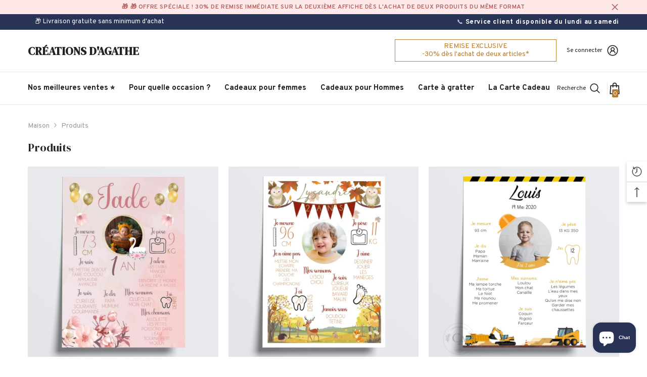

--- FILE ---
content_type: text/html; charset=utf-8
request_url: https://creations-dagathe.fr/collections/all
body_size: 77848
content:
<!doctype html><html
  class="no-js"
  lang="fr"
  
>
  <head>
    <meta charset="utf-8">
    <meta http-equiv="X-UA-Compatible" content="IE=edge">
    <meta name="viewport" content="width=device-width,initial-scale=1">
    <meta name="theme-color" content="">
    <link rel="canonical" href="https://creations-dagathe.fr/collections/all" canonical-shop-url="https://creations-dagathe.fr/"><link rel="shortcut icon" href="//creations-dagathe.fr/cdn/shop/files/FAVICON_32x32.png?v=1712415652" type="image/png"><link rel="preconnect" href="https://cdn.shopify.com" crossorigin>
    <title>
      Produits
 &ndash; Créations d&#39;Agathe</title>

<meta property="og:site_name" content="Créations d&#39;Agathe">
<meta property="og:url" content="https://creations-dagathe.fr/collections/all">
<meta property="og:title" content="Produits">
<meta property="og:type" content="product.group">
<meta property="og:description" content="Découvrez nos affiches personnalisées pour sublimer votre intérieur et vous faire sourire au quotidien. Créez la vôtre, on s’occupe du reste !"><meta name="twitter:card" content="summary_large_image">
<meta name="twitter:title" content="Produits">
<meta name="twitter:description" content="Découvrez nos affiches personnalisées pour sublimer votre intérieur et vous faire sourire au quotidien. Créez la vôtre, on s’occupe du reste !">

    <script>window.performance && window.performance.mark && window.performance.mark('shopify.content_for_header.start');</script><meta name="facebook-domain-verification" content="hjap3ok65sshwwe0t3md7b2w6tly75">
<meta name="google-site-verification" content="ngdoMwrruG7Aq5xRiwE2tbLxJwuH55kQA2NxkFKaaJA">
<meta id="shopify-digital-wallet" name="shopify-digital-wallet" content="/64949944585/digital_wallets/dialog">
<meta name="shopify-checkout-api-token" content="b908fb3231dbb262c6f9b0adca604a5d">
<meta id="in-context-paypal-metadata" data-shop-id="64949944585" data-venmo-supported="false" data-environment="production" data-locale="fr_FR" data-paypal-v4="true" data-currency="EUR">
<link rel="alternate" type="application/atom+xml" title="Feed" href="/collections/all.atom" />
<link rel="next" href="/collections/all?page=2">
<script async="async" src="/checkouts/internal/preloads.js?locale=fr-FR"></script>
<link rel="preconnect" href="https://shop.app" crossorigin="anonymous">
<script async="async" src="https://shop.app/checkouts/internal/preloads.js?locale=fr-FR&shop_id=64949944585" crossorigin="anonymous"></script>
<script id="apple-pay-shop-capabilities" type="application/json">{"shopId":64949944585,"countryCode":"FR","currencyCode":"EUR","merchantCapabilities":["supports3DS"],"merchantId":"gid:\/\/shopify\/Shop\/64949944585","merchantName":"Créations d'Agathe","requiredBillingContactFields":["postalAddress","email"],"requiredShippingContactFields":["postalAddress","email"],"shippingType":"shipping","supportedNetworks":["visa","masterCard","amex","maestro"],"total":{"type":"pending","label":"Créations d'Agathe","amount":"1.00"},"shopifyPaymentsEnabled":true,"supportsSubscriptions":true}</script>
<script id="shopify-features" type="application/json">{"accessToken":"b908fb3231dbb262c6f9b0adca604a5d","betas":["rich-media-storefront-analytics"],"domain":"creations-dagathe.fr","predictiveSearch":true,"shopId":64949944585,"locale":"fr"}</script>
<script>var Shopify = Shopify || {};
Shopify.shop = "creations-dagathe.myshopify.com";
Shopify.locale = "fr";
Shopify.currency = {"active":"EUR","rate":"1.0"};
Shopify.country = "FR";
Shopify.theme = {"name":"ella-6-7-3-theme-source","id":181188722953,"schema_name":"Ella","schema_version":"6.7.3","theme_store_id":null,"role":"main"};
Shopify.theme.handle = "null";
Shopify.theme.style = {"id":null,"handle":null};
Shopify.cdnHost = "creations-dagathe.fr/cdn";
Shopify.routes = Shopify.routes || {};
Shopify.routes.root = "/";</script>
<script type="module">!function(o){(o.Shopify=o.Shopify||{}).modules=!0}(window);</script>
<script>!function(o){function n(){var o=[];function n(){o.push(Array.prototype.slice.apply(arguments))}return n.q=o,n}var t=o.Shopify=o.Shopify||{};t.loadFeatures=n(),t.autoloadFeatures=n()}(window);</script>
<script>
  window.ShopifyPay = window.ShopifyPay || {};
  window.ShopifyPay.apiHost = "shop.app\/pay";
  window.ShopifyPay.redirectState = null;
</script>
<script id="shop-js-analytics" type="application/json">{"pageType":"collection"}</script>
<script defer="defer" async type="module" src="//creations-dagathe.fr/cdn/shopifycloud/shop-js/modules/v2/client.init-shop-cart-sync_BcDpqI9l.fr.esm.js"></script>
<script defer="defer" async type="module" src="//creations-dagathe.fr/cdn/shopifycloud/shop-js/modules/v2/chunk.common_a1Rf5Dlz.esm.js"></script>
<script defer="defer" async type="module" src="//creations-dagathe.fr/cdn/shopifycloud/shop-js/modules/v2/chunk.modal_Djra7sW9.esm.js"></script>
<script type="module">
  await import("//creations-dagathe.fr/cdn/shopifycloud/shop-js/modules/v2/client.init-shop-cart-sync_BcDpqI9l.fr.esm.js");
await import("//creations-dagathe.fr/cdn/shopifycloud/shop-js/modules/v2/chunk.common_a1Rf5Dlz.esm.js");
await import("//creations-dagathe.fr/cdn/shopifycloud/shop-js/modules/v2/chunk.modal_Djra7sW9.esm.js");

  window.Shopify.SignInWithShop?.initShopCartSync?.({"fedCMEnabled":true,"windoidEnabled":true});

</script>
<script>
  window.Shopify = window.Shopify || {};
  if (!window.Shopify.featureAssets) window.Shopify.featureAssets = {};
  window.Shopify.featureAssets['shop-js'] = {"shop-cart-sync":["modules/v2/client.shop-cart-sync_BLrx53Hf.fr.esm.js","modules/v2/chunk.common_a1Rf5Dlz.esm.js","modules/v2/chunk.modal_Djra7sW9.esm.js"],"init-fed-cm":["modules/v2/client.init-fed-cm_C8SUwJ8U.fr.esm.js","modules/v2/chunk.common_a1Rf5Dlz.esm.js","modules/v2/chunk.modal_Djra7sW9.esm.js"],"shop-cash-offers":["modules/v2/client.shop-cash-offers_BBp_MjBM.fr.esm.js","modules/v2/chunk.common_a1Rf5Dlz.esm.js","modules/v2/chunk.modal_Djra7sW9.esm.js"],"shop-login-button":["modules/v2/client.shop-login-button_Dw6kG_iO.fr.esm.js","modules/v2/chunk.common_a1Rf5Dlz.esm.js","modules/v2/chunk.modal_Djra7sW9.esm.js"],"pay-button":["modules/v2/client.pay-button_BJDaAh68.fr.esm.js","modules/v2/chunk.common_a1Rf5Dlz.esm.js","modules/v2/chunk.modal_Djra7sW9.esm.js"],"shop-button":["modules/v2/client.shop-button_DBWL94V3.fr.esm.js","modules/v2/chunk.common_a1Rf5Dlz.esm.js","modules/v2/chunk.modal_Djra7sW9.esm.js"],"avatar":["modules/v2/client.avatar_BTnouDA3.fr.esm.js"],"init-windoid":["modules/v2/client.init-windoid_77FSIiws.fr.esm.js","modules/v2/chunk.common_a1Rf5Dlz.esm.js","modules/v2/chunk.modal_Djra7sW9.esm.js"],"init-shop-for-new-customer-accounts":["modules/v2/client.init-shop-for-new-customer-accounts_QoC3RJm9.fr.esm.js","modules/v2/client.shop-login-button_Dw6kG_iO.fr.esm.js","modules/v2/chunk.common_a1Rf5Dlz.esm.js","modules/v2/chunk.modal_Djra7sW9.esm.js"],"init-shop-email-lookup-coordinator":["modules/v2/client.init-shop-email-lookup-coordinator_D4ioGzPw.fr.esm.js","modules/v2/chunk.common_a1Rf5Dlz.esm.js","modules/v2/chunk.modal_Djra7sW9.esm.js"],"init-shop-cart-sync":["modules/v2/client.init-shop-cart-sync_BcDpqI9l.fr.esm.js","modules/v2/chunk.common_a1Rf5Dlz.esm.js","modules/v2/chunk.modal_Djra7sW9.esm.js"],"shop-toast-manager":["modules/v2/client.shop-toast-manager_B-eIbpHW.fr.esm.js","modules/v2/chunk.common_a1Rf5Dlz.esm.js","modules/v2/chunk.modal_Djra7sW9.esm.js"],"init-customer-accounts":["modules/v2/client.init-customer-accounts_BcBSUbIK.fr.esm.js","modules/v2/client.shop-login-button_Dw6kG_iO.fr.esm.js","modules/v2/chunk.common_a1Rf5Dlz.esm.js","modules/v2/chunk.modal_Djra7sW9.esm.js"],"init-customer-accounts-sign-up":["modules/v2/client.init-customer-accounts-sign-up_DvG__VHD.fr.esm.js","modules/v2/client.shop-login-button_Dw6kG_iO.fr.esm.js","modules/v2/chunk.common_a1Rf5Dlz.esm.js","modules/v2/chunk.modal_Djra7sW9.esm.js"],"shop-follow-button":["modules/v2/client.shop-follow-button_Dnx6fDH9.fr.esm.js","modules/v2/chunk.common_a1Rf5Dlz.esm.js","modules/v2/chunk.modal_Djra7sW9.esm.js"],"checkout-modal":["modules/v2/client.checkout-modal_BDH3MUqJ.fr.esm.js","modules/v2/chunk.common_a1Rf5Dlz.esm.js","modules/v2/chunk.modal_Djra7sW9.esm.js"],"shop-login":["modules/v2/client.shop-login_CV9Paj8R.fr.esm.js","modules/v2/chunk.common_a1Rf5Dlz.esm.js","modules/v2/chunk.modal_Djra7sW9.esm.js"],"lead-capture":["modules/v2/client.lead-capture_DGQOTB4e.fr.esm.js","modules/v2/chunk.common_a1Rf5Dlz.esm.js","modules/v2/chunk.modal_Djra7sW9.esm.js"],"payment-terms":["modules/v2/client.payment-terms_BQYK7nq4.fr.esm.js","modules/v2/chunk.common_a1Rf5Dlz.esm.js","modules/v2/chunk.modal_Djra7sW9.esm.js"]};
</script>
<script>(function() {
  var isLoaded = false;
  function asyncLoad() {
    if (isLoaded) return;
    isLoaded = true;
    var urls = ["https:\/\/sdk.teeinblue.com\/async.js?platform=shopify\u0026v=1\u0026token=VqL5I2dioj0cm1qgWNwW7zYbFqg5fX43\u0026shop=creations-dagathe.myshopify.com","https:\/\/toastibar-cdn.makeprosimp.com\/v1\/published\/84144\/0116c737d7764b0ba74d2cf3363f975f\/13505\/app.js?v=1\u0026shop=creations-dagathe.myshopify.com","https:\/\/cdn.s3.pop-convert.com\/pcjs.production.min.js?unique_id=creations-dagathe.myshopify.com\u0026shop=creations-dagathe.myshopify.com","https:\/\/script.pop-convert.com\/new-micro\/production.pc.min.js?unique_id=creations-dagathe.myshopify.com\u0026shop=creations-dagathe.myshopify.com","\/\/www.powr.io\/powr.js?powr-token=creations-dagathe.myshopify.com\u0026external-type=shopify\u0026shop=creations-dagathe.myshopify.com","https:\/\/loox.io\/widget\/eVbQXIjDOC\/loox.1728473219989.js?shop=creations-dagathe.myshopify.com","https:\/\/ecommerce-editor-connector.live.gelato.tech\/ecommerce-editor\/v1\/shopify.esm.js?c=627baffa-9f1e-4921-8e54-0cc556f583ad\u0026s=679af08e-67c3-40a4-91b7-b08bb19bc4cd\u0026shop=creations-dagathe.myshopify.com","https:\/\/trust.conversionbear.com\/script?app=trust_badge\u0026shop=creations-dagathe.myshopify.com"];
    for (var i = 0; i < urls.length; i++) {
      var s = document.createElement('script');
      s.type = 'text/javascript';
      s.async = true;
      s.src = urls[i];
      var x = document.getElementsByTagName('script')[0];
      x.parentNode.insertBefore(s, x);
    }
  };
  if(window.attachEvent) {
    window.attachEvent('onload', asyncLoad);
  } else {
    window.addEventListener('load', asyncLoad, false);
  }
})();</script>
<script id="__st">var __st={"a":64949944585,"offset":3600,"reqid":"3bbba4c4-7daf-4489-a157-71f4db531257-1769305914","pageurl":"creations-dagathe.fr\/collections\/all","u":"6d694f93fd84","p":"collection"};</script>
<script>window.ShopifyPaypalV4VisibilityTracking = true;</script>
<script id="captcha-bootstrap">!function(){'use strict';const t='contact',e='account',n='new_comment',o=[[t,t],['blogs',n],['comments',n],[t,'customer']],c=[[e,'customer_login'],[e,'guest_login'],[e,'recover_customer_password'],[e,'create_customer']],r=t=>t.map((([t,e])=>`form[action*='/${t}']:not([data-nocaptcha='true']) input[name='form_type'][value='${e}']`)).join(','),a=t=>()=>t?[...document.querySelectorAll(t)].map((t=>t.form)):[];function s(){const t=[...o],e=r(t);return a(e)}const i='password',u='form_key',d=['recaptcha-v3-token','g-recaptcha-response','h-captcha-response',i],f=()=>{try{return window.sessionStorage}catch{return}},m='__shopify_v',_=t=>t.elements[u];function p(t,e,n=!1){try{const o=window.sessionStorage,c=JSON.parse(o.getItem(e)),{data:r}=function(t){const{data:e,action:n}=t;return t[m]||n?{data:e,action:n}:{data:t,action:n}}(c);for(const[e,n]of Object.entries(r))t.elements[e]&&(t.elements[e].value=n);n&&o.removeItem(e)}catch(o){console.error('form repopulation failed',{error:o})}}const l='form_type',E='cptcha';function T(t){t.dataset[E]=!0}const w=window,h=w.document,L='Shopify',v='ce_forms',y='captcha';let A=!1;((t,e)=>{const n=(g='f06e6c50-85a8-45c8-87d0-21a2b65856fe',I='https://cdn.shopify.com/shopifycloud/storefront-forms-hcaptcha/ce_storefront_forms_captcha_hcaptcha.v1.5.2.iife.js',D={infoText:'Protégé par hCaptcha',privacyText:'Confidentialité',termsText:'Conditions'},(t,e,n)=>{const o=w[L][v],c=o.bindForm;if(c)return c(t,g,e,D).then(n);var r;o.q.push([[t,g,e,D],n]),r=I,A||(h.body.append(Object.assign(h.createElement('script'),{id:'captcha-provider',async:!0,src:r})),A=!0)});var g,I,D;w[L]=w[L]||{},w[L][v]=w[L][v]||{},w[L][v].q=[],w[L][y]=w[L][y]||{},w[L][y].protect=function(t,e){n(t,void 0,e),T(t)},Object.freeze(w[L][y]),function(t,e,n,w,h,L){const[v,y,A,g]=function(t,e,n){const i=e?o:[],u=t?c:[],d=[...i,...u],f=r(d),m=r(i),_=r(d.filter((([t,e])=>n.includes(e))));return[a(f),a(m),a(_),s()]}(w,h,L),I=t=>{const e=t.target;return e instanceof HTMLFormElement?e:e&&e.form},D=t=>v().includes(t);t.addEventListener('submit',(t=>{const e=I(t);if(!e)return;const n=D(e)&&!e.dataset.hcaptchaBound&&!e.dataset.recaptchaBound,o=_(e),c=g().includes(e)&&(!o||!o.value);(n||c)&&t.preventDefault(),c&&!n&&(function(t){try{if(!f())return;!function(t){const e=f();if(!e)return;const n=_(t);if(!n)return;const o=n.value;o&&e.removeItem(o)}(t);const e=Array.from(Array(32),(()=>Math.random().toString(36)[2])).join('');!function(t,e){_(t)||t.append(Object.assign(document.createElement('input'),{type:'hidden',name:u})),t.elements[u].value=e}(t,e),function(t,e){const n=f();if(!n)return;const o=[...t.querySelectorAll(`input[type='${i}']`)].map((({name:t})=>t)),c=[...d,...o],r={};for(const[a,s]of new FormData(t).entries())c.includes(a)||(r[a]=s);n.setItem(e,JSON.stringify({[m]:1,action:t.action,data:r}))}(t,e)}catch(e){console.error('failed to persist form',e)}}(e),e.submit())}));const S=(t,e)=>{t&&!t.dataset[E]&&(n(t,e.some((e=>e===t))),T(t))};for(const o of['focusin','change'])t.addEventListener(o,(t=>{const e=I(t);D(e)&&S(e,y())}));const B=e.get('form_key'),M=e.get(l),P=B&&M;t.addEventListener('DOMContentLoaded',(()=>{const t=y();if(P)for(const e of t)e.elements[l].value===M&&p(e,B);[...new Set([...A(),...v().filter((t=>'true'===t.dataset.shopifyCaptcha))])].forEach((e=>S(e,t)))}))}(h,new URLSearchParams(w.location.search),n,t,e,['guest_login'])})(!0,!0)}();</script>
<script integrity="sha256-4kQ18oKyAcykRKYeNunJcIwy7WH5gtpwJnB7kiuLZ1E=" data-source-attribution="shopify.loadfeatures" defer="defer" src="//creations-dagathe.fr/cdn/shopifycloud/storefront/assets/storefront/load_feature-a0a9edcb.js" crossorigin="anonymous"></script>
<script crossorigin="anonymous" defer="defer" src="//creations-dagathe.fr/cdn/shopifycloud/storefront/assets/shopify_pay/storefront-65b4c6d7.js?v=20250812"></script>
<script data-source-attribution="shopify.dynamic_checkout.dynamic.init">var Shopify=Shopify||{};Shopify.PaymentButton=Shopify.PaymentButton||{isStorefrontPortableWallets:!0,init:function(){window.Shopify.PaymentButton.init=function(){};var t=document.createElement("script");t.src="https://creations-dagathe.fr/cdn/shopifycloud/portable-wallets/latest/portable-wallets.fr.js",t.type="module",document.head.appendChild(t)}};
</script>
<script data-source-attribution="shopify.dynamic_checkout.buyer_consent">
  function portableWalletsHideBuyerConsent(e){var t=document.getElementById("shopify-buyer-consent"),n=document.getElementById("shopify-subscription-policy-button");t&&n&&(t.classList.add("hidden"),t.setAttribute("aria-hidden","true"),n.removeEventListener("click",e))}function portableWalletsShowBuyerConsent(e){var t=document.getElementById("shopify-buyer-consent"),n=document.getElementById("shopify-subscription-policy-button");t&&n&&(t.classList.remove("hidden"),t.removeAttribute("aria-hidden"),n.addEventListener("click",e))}window.Shopify?.PaymentButton&&(window.Shopify.PaymentButton.hideBuyerConsent=portableWalletsHideBuyerConsent,window.Shopify.PaymentButton.showBuyerConsent=portableWalletsShowBuyerConsent);
</script>
<script data-source-attribution="shopify.dynamic_checkout.cart.bootstrap">document.addEventListener("DOMContentLoaded",(function(){function t(){return document.querySelector("shopify-accelerated-checkout-cart, shopify-accelerated-checkout")}if(t())Shopify.PaymentButton.init();else{new MutationObserver((function(e,n){t()&&(Shopify.PaymentButton.init(),n.disconnect())})).observe(document.body,{childList:!0,subtree:!0})}}));
</script>
<link id="shopify-accelerated-checkout-styles" rel="stylesheet" media="screen" href="https://creations-dagathe.fr/cdn/shopifycloud/portable-wallets/latest/accelerated-checkout-backwards-compat.css" crossorigin="anonymous">
<style id="shopify-accelerated-checkout-cart">
        #shopify-buyer-consent {
  margin-top: 1em;
  display: inline-block;
  width: 100%;
}

#shopify-buyer-consent.hidden {
  display: none;
}

#shopify-subscription-policy-button {
  background: none;
  border: none;
  padding: 0;
  text-decoration: underline;
  font-size: inherit;
  cursor: pointer;
}

#shopify-subscription-policy-button::before {
  box-shadow: none;
}

      </style>
<script id="sections-script" data-sections="header-navigation-compact,header-mobile" defer="defer" src="//creations-dagathe.fr/cdn/shop/t/8/compiled_assets/scripts.js?v=1378"></script>
<script>window.performance && window.performance.mark && window.performance.mark('shopify.content_for_header.end');</script>
    <style>@import url('https://fonts.googleapis.com/css?family=Overpass:300,300i,400,400i,500,500i,600,600i,700,700i,800,800i&display=swap');
                @import url('https://fonts.googleapis.com/css?family=DM+Serif+Display:300,300i,400,400i,500,500i,600,600i,700,700i,800,800i&display=swap');
                    :root {
        --font-family-1: Overpass;
        --font-family-2: DM Serif Display;

        /* Settings Body */--font-body-family: Overpass;--font-body-size: 14px;--font-body-weight: 400;--body-line-height: 14px;--body-letter-spacing: 0;

        /* Settings Heading */--font-heading-family: DM Serif Display;--font-heading-size: 24px;--font-heading-weight: 400;--font-heading-style: normal;--heading-line-height: 24px;--heading-letter-spacing: 0;--heading-text-transform: none;--heading-border-height: 1px;

        /* Menu Lv1 */--font-menu-lv1-family: Overpass;--font-menu-lv1-size: 15px;--font-menu-lv1-weight: 700;--menu-lv1-line-height: 24px;--menu-lv1-letter-spacing: 0;--menu-lv1-text-transform: none;

        /* Menu Lv2 */--font-menu-lv2-family: Overpass;--font-menu-lv2-size: 13px;--font-menu-lv2-weight: 400;--menu-lv2-line-height: 24px;--menu-lv2-letter-spacing: 0;--menu-lv2-text-transform: none;

        /* Menu Lv3 */--font-menu-lv3-family: Overpass;--font-menu-lv3-size: 13px;--font-menu-lv3-weight: 400;--menu-lv3-line-height: 24px;--menu-lv3-letter-spacing: 0;--menu-lv3-text-transform: none;

        /* Mega Menu Lv2 */--font-mega-menu-lv2-family: Overpass;--font-mega-menu-lv2-size: 13px;--font-mega-menu-lv2-weight: 900;--font-mega-menu-lv2-style: normal;--mega-menu-lv2-line-height: 22px;--mega-menu-lv2-letter-spacing: .05em;--mega-menu-lv2-text-transform: none;

        /* Mega Menu Lv3 */--font-mega-menu-lv3-family: Overpass;--font-mega-menu-lv3-size: 13px;--font-mega-menu-lv3-weight: 400;--mega-menu-lv3-line-height: 24px;--mega-menu-lv3-letter-spacing: .02em;--mega-menu-lv3-text-transform: none;

        /* Product Card Title */--product-title-font: Overpass;--product-title-font-size : 14px;--product-title-font-weight : 600;--product-title-line-height: 28px;--product-title-letter-spacing: 0.02em;--product-title-line-text : 1;--product-title-text-transform : none;--product-title-margin-bottom: 7px;

        /* Product Card Vendor */--product-vendor-font: Overpass;--product-vendor-font-size : 12px;--product-vendor-font-weight : 900;--product-vendor-font-style : normal;--product-vendor-line-height: 20px;--product-vendor-letter-spacing: 0.05em;--product-vendor-text-transform : none;--product-vendor-margin-bottom: 5px;--product-vendor-margin-top: 0px;

        /* Product Card Price */--product-price-font: Overpass;--product-price-font-size : 14px;--product-price-font-weight : 900;--product-price-line-height: 22px;--product-price-letter-spacing: -0.02em;--product-price-margin-top: 0px;--product-price-margin-bottom: 10px;

        /* Product Card Badge */--badge-font: Overpass;--badge-font-size : 14px;--badge-font-weight : 700;--badge-text-transform : none;--badge-letter-spacing: 0;--badge-line-height: 28px;--badge-border-radius: 4px;--badge-padding-top: 2px;--badge-padding-bottom: 0px;--badge-padding-left-right: 11px;--badge-postion-top: 0px;--badge-postion-left-right: 0px;

        /* Product Quickview */
        --product-quickview-font-size : 12px; --product-quickview-line-height: 23px; --product-quickview-border-radius: 1px; --product-quickview-padding-top: 0px; --product-quickview-padding-bottom: 0px; --product-quickview-padding-left-right: 7px; --product-quickview-sold-out-product: #e95144;--product-quickview-box-shadow: none;/* Blog Card Tile */--blog-title-font: Overpass;--blog-title-font-size : 18px; --blog-title-font-weight : 700; --blog-title-line-height: 36px; --blog-title-letter-spacing: 0; --blog-title-text-transform : none;

        /* Blog Card Info (Date, Author) */--blog-info-font: Overpass;--blog-info-font-size : 12px; --blog-info-font-weight : 400; --blog-info-line-height: 22px; --blog-info-letter-spacing: 0; --blog-info-text-transform : none;

        /* Button 1 */--btn-1-font-family: Overpass;--btn-1-font-size: 14px; --btn-1-font-weight: 700; --btn-1-text-transform: uppercase; --btn-1-line-height: 26px; --btn-1-letter-spacing: 0; --btn-1-text-align: center; --btn-1-border-radius: 0px; --btn-1-border-width: 1px; --btn-1-border-style: solid; --btn-1-padding-top: 17px; --btn-1-padding-bottom: 15px; --btn-1-horizontal-length: 0px; --btn-1-vertical-length: 3px; --btn-1-blur-radius: 5px; --btn-1-spread: 0px;
        --btn-1-all-bg-opacity: rgba(0, 0, 0, 0.2);--btn-1-all-bg-opacity-hover: rgba(0, 0, 0, 0.2);--btn-1-inset: ;/* Button 2 */--btn-2-font-family: Overpass;--btn-2-font-size: 14px; --btn-2-font-weight: 700; --btn-2-text-transform: uppercase; --btn-2-line-height: 26px; --btn-2-letter-spacing: 0; --btn-2-text-align: center; --btn-2-border-radius: 0px; --btn-2-border-width: 1px; --btn-2-border-style: solid; --btn-2-padding-top: 13px; --btn-2-padding-bottom: 13px; --btn-2-horizontal-length: 0px; --btn-2-vertical-length: 0px; --btn-2-blur-radius: 0px; --btn-2-spread: 0px;
        --btn-2-inset: ;/* Button 3 */--btn-3-font-family: Overpass;--btn-3-font-size: 14px; --btn-3-font-weight: 700; --btn-3-text-transform: uppercase; --btn-3-line-height: 24px; --btn-3-letter-spacing: 0; --btn-3-text-align: center; --btn-3-border-radius: 0px; --btn-3-border-width: 1px; --btn-3-border-style: solid; --btn-3-padding-top: 17px; --btn-3-padding-bottom: 17px; --btn-3-horizontal-length: 0px; --btn-3-vertical-length: 3px; --btn-3-blur-radius: 7px; --btn-3-spread: 0px;
        --btn-3-all-bg-opacity: rgba(255, 255, 255, 0.2);--btn-3-all-bg-opacity-hover: rgba(0, 0, 0, 0.2);--btn-3-inset: inset;/* Footer Heading */--footer-heading-font-family: Overpass;--footer-heading-font-size : 13px; --footer-heading-font-weight : 900; --footer-heading-line-height : 30px; --footer-heading-letter-spacing : .05em; --footer-heading-text-transform : uppercase;

        /* Footer Link */--footer-link-font-family: Overpass;--footer-link-font-size : 13px; --footer-link-font-weight : ; --footer-link-line-height : 34px; --footer-link-letter-spacing : 0; --footer-link-text-transform : capitalize;

        /* Page Title */--font-page-title-family: Overpass;--font-page-title-size: 24px; --font-page-title-weight: 400; --font-page-title-style: normal; --page-title-line-height: 20px; --page-title-letter-spacing: .02em; --page-title-text-transform: none;

        /* Font Product Tab Title */
        --font-tab-type-1: Overpass; --font-tab-type-2: DM Serif Display;

        /* Text Size */
        --text-size-font-size : 10px; --text-size-font-weight : 400; --text-size-line-height : 22px; --text-size-letter-spacing : 0; --text-size-text-transform : uppercase; --text-size-color : #787878;

        /* Font Weight */
        --font-weight-normal: 400; --font-weight-medium: 500; --font-weight-semibold: 600; --font-weight-bold: 700; --font-weight-bolder: 800; --font-weight-black: 900;

        /* Radio Button */
        --form-label-checkbox-before-bg: #fff; --form-label-checkbox-before-border: #cecece; --form-label-checkbox-before-bg-checked: #000;

        /* Conatiner */
        --body-custom-width-container: 1800px;

        /* Layout Boxed */
        --color-background-layout-boxed: rgba(0,0,0,0);/* Arrow */
        --position-horizontal-slick-arrow: -13%;

        /* General Color*/
        --color-text: #232323; --color-text2: #969696; --color-global: #232323; --color-white: #FFFFFF; --color-grey: #868686; --color-black: #202020; --color-base-text-rgb: 35, 35, 35; --color-base-text2-rgb: 150, 150, 150; --color-background: #ffffff; --color-background-rgb: 255, 255, 255; --color-background-overylay: rgba(255, 255, 255, 0.9); --color-base-accent-text: ; --color-base-accent-1: ; --color-base-accent-2: ; --color-link: #232323; --color-link-hover: #232323; --color-error: #D93333; --color-error-bg: #FCEEEE; --color-success: #5A5A5A; --color-success-bg: #DFF0D8; --color-info: #202020; --color-info-bg: #FFF2DD; --color-link-underline: rgba(35, 35, 35, 0.5); --color-breadcrumb: #999999; --colors-breadcrumb-hover: #232323;--colors-breadcrumb-active: #999999; --border-global: #e6e6e6; --bg-global: #fafafa; --bg-planceholder: #fafafa; --color-warning: #fff; --bg-warning: #e0b252; --color-background-10 : #e9e9e9; --color-background-20 : #d3d3d3; --color-background-30 : #bdbdbd; --color-background-50 : #919191; --color-background-global : #919191;

        /* Arrow Color */
        --arrow-color: #ffffff; --arrow-background-color: #000000; --arrow-border-color: #000000;--arrow-color-hover: #ffffff;--arrow-background-color-hover: #232323;--arrow-border-color-hover: #232323;--arrow-width: 60px;--arrow-height: 40px;--arrow-size: 55px;--arrow-size-icon: 35px;--arrow-border-radius: 12%;--arrow-border-width: 1px;--arrow-width-half: -30px;

        /* Pagination Color */
        --pagination-item-color: #3c3c3c; --pagination-item-color-active: #3c3c3c; --pagination-item-bg-color: #fff;--pagination-item-bg-color-active: #fff;--pagination-item-border-color: #fff;--pagination-item-border-color-active: #3c3c3c;--pagination-arrow-color: #3c3c3c;--pagination-arrow-color-active: #3c3c3c;--pagination-arrow-bg-color: #fff;--pagination-arrow-bg-color-active: #fff;--pagination-arrow-border-color: #fff;--pagination-arrow-border-color-active: #fff;

        /* Dots Color */
        --dots-color: rgba(0,0,0,0);--dots-border-color: #ffffff;--dots-color-active: #ffffff;--dots-border-color-active: #ffffff;--dots-style2-background-opacity: #00000020;--dots-width: 12px;--dots-height: 12px;

        /* Button Color */
        --btn-1-color: #FFFFFF;--btn-1-bg: #293355;--btn-1-border: #293355;--btn-1-color-hover: #202020;--btn-1-bg-hover: #ffffff;--btn-1-border-hover: #ffffff;
        --btn-2-color: #202020;--btn-2-bg: #ffffff;--btn-2-border: #ffffff;--btn-2-color-hover: #ffffff;--btn-2-bg-hover: #293355;--btn-2-border-hover: #293355;
        --btn-3-color: #FFFFFF;--btn-3-bg: #e9514b;--btn-3-border: #e9514b;--btn-3-color-hover: #ffffff;--btn-3-bg-hover: #e9514b;--btn-3-border-hover: #e9514b;
        --anchor-transition: all ease .3s;--bg-white: #ffffff;--bg-black: #000000;--bg-grey: #808080;--icon: var(--color-text);--text-cart: #3c3c3c;--duration-short: 100ms;--duration-default: 350ms;--duration-long: 500ms;--form-input-bg: #ffffff;--form-input-border: #c7c7c7;--form-input-color: #232323;--form-input-placeholder: #868686;--form-label: #232323;

        --new-badge-color: #ffffff;--new-badge-bg: #293355;--sale-badge-color: #ffffff;--sale-badge-bg: #bf8545;--sold-out-badge-color: #808080;--sold-out-badge-bg: #ffffff;--custom-badge-color: #ffffff;--custom-badge-bg: #438e4a;--bundle-badge-color: #ffffff;--bundle-badge-bg: #232323;
        
        --product-title-color : #000002;--product-title-color-hover : #000002;--product-vendor-color : #202020;--product-price-color : #202020;--product-sale-price-color : #ba7a2d;--product-compare-price-color : #505050;--product-countdown-color : #c12e48;--product-countdown-bg-color : #ffffff;

        --product-swatch-border : #cbcbcb;--product-swatch-border-active : #232323;--product-swatch-width : 40px;--product-swatch-height : 40px;--product-swatch-border-radius : 20px;--product-swatch-color-width : 40px;--product-swatch-color-height : 40px;--product-swatch-color-border-radius : 20px;

        --product-wishlist-color : #000000;--product-wishlist-bg : #fff;--product-wishlist-border : transparent;--product-wishlist-color-added : #ba7a2d;--product-wishlist-bg-added : #ffffff;--product-wishlist-border-added : transparent;--product-compare-color : #000000;--product-compare-bg : #FFFFFF;--product-compare-color-added : #D12442; --product-compare-bg-added : #FFFFFF; --product-hot-stock-text-color : #d62828; --product-quick-view-color : #0b0335; --product-cart-image-fit : contain; --product-title-variant-font-size: 16px;--product-quick-view-bg : #ffffff;--product-quick-view-bg-above-button: rgba(255, 255, 255, 0.7);--product-quick-view-color-hover : #0b0335;--product-quick-view-bg-hover : #ffffff;--product-action-color : #202020;--product-action-bg : #ffffff;--product-action-border : #e3e3e3;--product-action-color-hover : #ffffff;--product-action-bg-hover : #293355;--product-action-border-hover : #293355;

        /* Multilevel Category Filter */
        --color-label-multiLevel-categories: #232323;--bg-label-multiLevel-categories: #fff;--color-button-multiLevel-categories: #fff;--bg-button-multiLevel-categories: #ff8b21;--border-button-multiLevel-categories: #ff736b;--hover-color-button-multiLevel-categories: #fff;--hover-bg-button-multiLevel-categories: #ff8b21;--w-product-swatch-custom: 30px;--h-product-swatch-custom: 30px;--w-product-swatch-custom-mb: 20px;--h-product-swatch-custom-mb: 20px;--font-size-product-swatch-more: 12px;--swatch-border : #cbcbcb;--swatch-border-active : #232323;

        --variant-size: #232323;--variant-size-border: #e7e7e7;--variant-size-bg: #ffffff;--variant-size-hover: #ffffff;--variant-size-border-hover: #232323;--variant-size-bg-hover: #232323;--variant-bg : #ffffff; --variant-color : #232323; --variant-bg-active : #ffffff; --variant-color-active : #232323;

        --fontsize-text-social: 12px;
        --page-content-distance: 64px;--sidebar-content-distance: 40px;--button-transition-ease: cubic-bezier(.25,.46,.45,.94);

        /* Loading Spinner Color */
        --spinner-top-color: #fc0; --spinner-right-color: #4dd4c6; --spinner-bottom-color: #f00; --spinner-left-color: #f6f6f6;

        /* Product Card Marquee */
        --product-marquee-background-color: ;--product-marquee-text-color: #FFFFFF;--product-marquee-text-size: 14px;--product-marquee-text-mobile-size: 14px;--product-marquee-text-weight: 400;--product-marquee-text-transform: none;--product-marquee-text-style: italic;--product-marquee-speed: ; --product-marquee-line-height: calc(var(--product-marquee-text-mobile-size) * 1.5);
    }
</style>
    <link href="//creations-dagathe.fr/cdn/shop/t/8/assets/base.css?v=7080245338602879771764150730" rel="stylesheet" type="text/css" media="all" /><link href="//creations-dagathe.fr/cdn/shop/t/8/assets/animated.css?v=91884483947907798981747578939" rel="stylesheet" type="text/css" media="all" />
<link href="//creations-dagathe.fr/cdn/shop/t/8/assets/component-card.css?v=182335514131096761661747578939" rel="stylesheet" type="text/css" media="all" />
<link href="//creations-dagathe.fr/cdn/shop/t/8/assets/component-loading-overlay.css?v=26723411978098876071747578940" rel="stylesheet" type="text/css" media="all" />
<link href="//creations-dagathe.fr/cdn/shop/t/8/assets/component-loading-banner.css?v=3915546272529853611747578940" rel="stylesheet" type="text/css" media="all" />
<link href="//creations-dagathe.fr/cdn/shop/t/8/assets/component-quick-cart.css?v=56678033339809810831747578940" rel="stylesheet" type="text/css" media="all" />
<link rel="stylesheet" href="//creations-dagathe.fr/cdn/shop/t/8/assets/vendor.css?v=164616260963476715651747578942" media="print" onload="this.media='all'">
<noscript><link href="//creations-dagathe.fr/cdn/shop/t/8/assets/vendor.css?v=164616260963476715651747578942" rel="stylesheet" type="text/css" media="all" /></noscript>


	<link href="//creations-dagathe.fr/cdn/shop/t/8/assets/component-card-02.css?v=28648007286932885831747578939" rel="stylesheet" type="text/css" media="all" />


<link href="//creations-dagathe.fr/cdn/shop/t/8/assets/component-predictive-search.css?v=173460233946013614451747578940" rel="stylesheet" type="text/css" media="all" /><link rel="stylesheet" href="//creations-dagathe.fr/cdn/shop/t/8/assets/component-product-form.css?v=28872783860719307291747578940" media="print" onload="this.media='all'">
	<link rel="stylesheet" href="//creations-dagathe.fr/cdn/shop/t/8/assets/component-price.css?v=175612649376847481681747578940" media="print" onload="this.media='all'">
	<link rel="stylesheet" href="//creations-dagathe.fr/cdn/shop/t/8/assets/component-badge.css?v=74870840299962237531747578939" media="print" onload="this.media='all'">
	<link rel="stylesheet" href="//creations-dagathe.fr/cdn/shop/t/8/assets/component-rte.css?v=63702617831065942891747578940" media="print" onload="this.media='all'">
	<link rel="stylesheet" href="//creations-dagathe.fr/cdn/shop/t/8/assets/component-share.css?v=46209853609113429841747578940" media="print" onload="this.media='all'"><link rel="stylesheet" href="//creations-dagathe.fr/cdn/shop/t/8/assets/component-newsletter.css?v=144117689180554793971747578940" media="print" onload="this.media='all'">
<link rel="stylesheet" href="//creations-dagathe.fr/cdn/shop/t/8/assets/component-slider.css?v=18320497342874123791747578940" media="print" onload="this.media='all'">
<link rel="stylesheet" href="//creations-dagathe.fr/cdn/shop/t/8/assets/component-list-social.css?v=160160302884525886651747578940" media="print" onload="this.media='all'"><noscript><link href="//creations-dagathe.fr/cdn/shop/t/8/assets/component-product-form.css?v=28872783860719307291747578940" rel="stylesheet" type="text/css" media="all" /></noscript>
	<noscript><link href="//creations-dagathe.fr/cdn/shop/t/8/assets/component-price.css?v=175612649376847481681747578940" rel="stylesheet" type="text/css" media="all" /></noscript>
	<noscript><link href="//creations-dagathe.fr/cdn/shop/t/8/assets/component-badge.css?v=74870840299962237531747578939" rel="stylesheet" type="text/css" media="all" /></noscript>
	<noscript><link href="//creations-dagathe.fr/cdn/shop/t/8/assets/component-rte.css?v=63702617831065942891747578940" rel="stylesheet" type="text/css" media="all" /></noscript>
	<noscript><link href="//creations-dagathe.fr/cdn/shop/t/8/assets/component-share.css?v=46209853609113429841747578940" rel="stylesheet" type="text/css" media="all" /></noscript><noscript><link href="//creations-dagathe.fr/cdn/shop/t/8/assets/component-newsletter.css?v=144117689180554793971747578940" rel="stylesheet" type="text/css" media="all" /></noscript>
<noscript><link href="//creations-dagathe.fr/cdn/shop/t/8/assets/component-slider.css?v=18320497342874123791747578940" rel="stylesheet" type="text/css" media="all" /></noscript>
<noscript><link href="//creations-dagathe.fr/cdn/shop/t/8/assets/component-list-social.css?v=160160302884525886651747578940" rel="stylesheet" type="text/css" media="all" /></noscript>

<style type="text/css">
	.nav-title-mobile {display: none;}.list-menu--disclosure{display: none;position: absolute;min-width: 100%;width: 22rem;background-color: var(--bg-white);box-shadow: 0 1px 4px 0 rgb(0 0 0 / 15%);padding: 5px 0 5px 20px;opacity: 0;visibility: visible;pointer-events: none;transition: opacity var(--duration-default) ease, transform var(--duration-default) ease;}.list-menu--disclosure-2{margin-left: calc(100% - 15px);z-index: 2;top: -5px;}.list-menu--disclosure:focus {outline: none;}.list-menu--disclosure.localization-selector {max-height: 18rem;overflow: auto;width: 10rem;padding: 0.5rem;}.js menu-drawer > details > summary::before, .js menu-drawer > details[open]:not(.menu-opening) > summary::before {content: '';position: absolute;cursor: default;width: 100%;height: calc(100vh - 100%);height: calc(var(--viewport-height, 100vh) - (var(--header-bottom-position, 100%)));top: 100%;left: 0;background: var(--color-foreground-50);opacity: 0;visibility: hidden;z-index: 2;transition: opacity var(--duration-default) ease,visibility var(--duration-default) ease;}menu-drawer > details[open] > summary::before {visibility: visible;opacity: 1;}.menu-drawer {position: absolute;transform: translateX(-100%);visibility: hidden;z-index: 3;left: 0;top: 100%;width: 100%;max-width: calc(100vw - 4rem);padding: 0;border: 0.1rem solid var(--color-background-10);border-left: 0;border-bottom: 0;background-color: var(--bg-white);overflow-x: hidden;}.js .menu-drawer {height: calc(100vh - 100%);height: calc(var(--viewport-height, 100vh) - (var(--header-bottom-position, 100%)));}.js details[open] > .menu-drawer, .js details[open] > .menu-drawer__submenu {transition: transform var(--duration-default) ease, visibility var(--duration-default) ease;}.no-js details[open] > .menu-drawer, .js details[open].menu-opening > .menu-drawer, details[open].menu-opening > .menu-drawer__submenu {transform: translateX(0);visibility: visible;}@media screen and (min-width: 750px) {.menu-drawer {width: 40rem;}.no-js .menu-drawer {height: auto;}}.menu-drawer__inner-container {position: relative;height: 100%;}.menu-drawer__navigation-container {display: grid;grid-template-rows: 1fr auto;align-content: space-between;overflow-y: auto;height: 100%;}.menu-drawer__navigation {padding: 0 0 5.6rem 0;}.menu-drawer__inner-submenu {height: 100%;overflow-x: hidden;overflow-y: auto;}.no-js .menu-drawer__navigation {padding: 0;}.js .menu-drawer__menu li {width: 100%;border-bottom: 1px solid #e6e6e6;overflow: hidden;}.menu-drawer__menu-item{line-height: var(--body-line-height);letter-spacing: var(--body-letter-spacing);padding: 10px 20px 10px 15px;cursor: pointer;display: flex;align-items: center;justify-content: space-between;}.menu-drawer__menu-item .label{display: inline-block;vertical-align: middle;font-size: calc(var(--font-body-size) - 4px);font-weight: var(--font-weight-normal);letter-spacing: var(--body-letter-spacing);height: 20px;line-height: 20px;margin: 0 0 0 10px;padding: 0 5px;text-transform: uppercase;text-align: center;position: relative;}.menu-drawer__menu-item .label:before{content: "";position: absolute;border: 5px solid transparent;top: 50%;left: -9px;transform: translateY(-50%);}.menu-drawer__menu-item > .icon{width: 24px;height: 24px;margin: 0 10px 0 0;}.menu-drawer__menu-item > .symbol {position: absolute;right: 20px;top: 50%;transform: translateY(-50%);display: flex;align-items: center;justify-content: center;font-size: 0;pointer-events: none;}.menu-drawer__menu-item > .symbol .icon{width: 14px;height: 14px;opacity: .6;}.menu-mobile-icon .menu-drawer__menu-item{justify-content: flex-start;}.no-js .menu-drawer .menu-drawer__menu-item > .symbol {display: none;}.js .menu-drawer__submenu {position: absolute;top: 0;width: 100%;bottom: 0;left: 0;background-color: var(--bg-white);z-index: 1;transform: translateX(100%);visibility: hidden;}.js .menu-drawer__submenu .menu-drawer__submenu {overflow-y: auto;}.menu-drawer__close-button {display: block;width: 100%;padding: 10px 15px;background-color: transparent;border: none;background: #f6f8f9;position: relative;}.menu-drawer__close-button .symbol{position: absolute;top: auto;left: 20px;width: auto;height: 22px;z-index: 10;display: flex;align-items: center;justify-content: center;font-size: 0;pointer-events: none;}.menu-drawer__close-button .icon {display: inline-block;vertical-align: middle;width: 18px;height: 18px;transform: rotate(180deg);}.menu-drawer__close-button .text{max-width: calc(100% - 50px);white-space: nowrap;overflow: hidden;text-overflow: ellipsis;display: inline-block;vertical-align: top;width: 100%;margin: 0 auto;}.no-js .menu-drawer__close-button {display: none;}.menu-drawer__utility-links {padding: 2rem;}.menu-drawer__account {display: inline-flex;align-items: center;text-decoration: none;padding: 1.2rem;margin-left: -1.2rem;font-size: 1.4rem;}.menu-drawer__account .icon-account {height: 2rem;width: 2rem;margin-right: 1rem;}.menu-drawer .list-social {justify-content: flex-start;margin-left: -1.25rem;margin-top: 2rem;}.menu-drawer .list-social:empty {display: none;}.menu-drawer .list-social__link {padding: 1.3rem 1.25rem;}

	/* Style General */
	.d-block{display: block}.d-inline-block{display: inline-block}.d-flex{display: flex}.d-none {display: none}.d-grid{display: grid}.ver-alg-mid {vertical-align: middle}.ver-alg-top{vertical-align: top}
	.flex-jc-start{justify-content:flex-start}.flex-jc-end{justify-content:flex-end}.flex-jc-center{justify-content:center}.flex-jc-between{justify-content:space-between}.flex-jc-stretch{justify-content:stretch}.flex-align-start{align-items: flex-start}.flex-align-center{align-items: center}.flex-align-end{align-items: flex-end}.flex-align-stretch{align-items:stretch}.flex-wrap{flex-wrap: wrap}.flex-nowrap{flex-wrap: nowrap}.fd-row{flex-direction:row}.fd-row-reverse{flex-direction:row-reverse}.fd-column{flex-direction:column}.fd-column-reverse{flex-direction:column-reverse}.fg-0{flex-grow:0}.fs-0{flex-shrink:0}.gap-15{gap:15px}.gap-30{gap:30px}.gap-col-30{column-gap:30px}
	.p-relative{position:relative}.p-absolute{position:absolute}.p-static{position:static}.p-fixed{position:fixed;}
	.zi-1{z-index:1}.zi-2{z-index:2}.zi-3{z-index:3}.zi-5{z-index:5}.zi-6{z-index:6}.zi-7{z-index:7}.zi-9{z-index:9}.zi-10{z-index:10}.zi-99{z-index:99} .zi-100{z-index:100} .zi-101{z-index:101}
	.top-0{top:0}.top-100{top:100%}.top-auto{top:auto}.left-0{left:0}.left-auto{left:auto}.right-0{right:0}.right-auto{right:auto}.bottom-0{bottom:0}
	.middle-y{top:50%;transform:translateY(-50%)}.middle-x{left:50%;transform:translateX(-50%)}
	.opacity-0{opacity:0}.opacity-1{opacity:1}
	.o-hidden{overflow:hidden}.o-visible{overflow:visible}.o-unset{overflow:unset}.o-x-hidden{overflow-x:hidden}.o-y-auto{overflow-y:auto;}
	.pt-0{padding-top:0}.pt-2{padding-top:2px}.pt-5{padding-top:5px}.pt-10{padding-top:10px}.pt-10-imp{padding-top:10px !important}.pt-12{padding-top:12px}.pt-16{padding-top:16px}.pt-20{padding-top:20px}.pt-24{padding-top:24px}.pt-30{padding-top:30px}.pt-32{padding-top:32px}.pt-36{padding-top:36px}.pt-48{padding-top:48px}.pb-0{padding-bottom:0}.pb-5{padding-bottom:5px}.pb-10{padding-bottom:10px}.pb-10-imp{padding-bottom:10px !important}.pb-12{padding-bottom:12px}.pb-15{padding-bottom:15px}.pb-16{padding-bottom:16px}.pb-18{padding-bottom:18px}.pb-20{padding-bottom:20px}.pb-24{padding-bottom:24px}.pb-32{padding-bottom:32px}.pb-40{padding-bottom:40px}.pb-48{padding-bottom:48px}.pb-50{padding-bottom:50px}.pb-80{padding-bottom:80px}.pb-84{padding-bottom:84px}.pr-0{padding-right:0}.pr-5{padding-right: 5px}.pr-10{padding-right:10px}.pr-20{padding-right:20px}.pr-24{padding-right:24px}.pr-30{padding-right:30px}.pr-36{padding-right:36px}.pr-80{padding-right:80px}.pl-0{padding-left:0}.pl-12{padding-left:12px}.pl-20{padding-left:20px}.pl-24{padding-left:24px}.pl-36{padding-left:36px}.pl-48{padding-left:48px}.pl-52{padding-left:52px}.pl-80{padding-left:80px}.p-zero{padding:0}
	.m-lr-auto{margin:0 auto}.m-zero{margin:0}.ml-auto{margin-left:auto}.ml-0{margin-left:0}.ml-5{margin-left:5px}.ml-15{margin-left:15px}.ml-20{margin-left:20px}.ml-30{margin-left:30px}.mr-auto{margin-right:auto}.mr-0{margin-right:0}.mr-5{margin-right:5px}.mr-10{margin-right:10px}.mr-20{margin-right:20px}.mr-30{margin-right:30px}.mt-0{margin-top: 0}.mt-10{margin-top: 10px}.mt-15{margin-top: 15px}.mt-20{margin-top: 20px}.mt-25{margin-top: 25px}.mt-30{margin-top: 30px}.mt-40{margin-top: 40px}.mt-45{margin-top: 45px}.mb-0{margin-bottom: 0}.mb-5{margin-bottom: 5px}.mb-10{margin-bottom: 10px}.mb-15{margin-bottom: 15px}.mb-18{margin-bottom: 18px}.mb-20{margin-bottom: 20px}.mb-30{margin-bottom: 30px}
	.h-0{height:0}.h-100{height:100%}.h-100v{height:100vh}.h-auto{height:auto}.mah-100{max-height:100%}.mih-15{min-height: 15px}.mih-none{min-height: unset}.lih-15{line-height: 15px}
	.w-50pc{width:50%}.w-100{width:100%}.w-100v{width:100vw}.maw-100{max-width:100%}.maw-300{max-width:300px}.maw-480{max-width: 480px}.maw-780{max-width: 780px}.w-auto{width:auto}.minw-auto{min-width: auto}.min-w-100{min-width: 100px}
	.float-l{float:left}.float-r{float:right}
	.b-zero{border:none}.br-50p{border-radius:50%}.br-zero{border-radius:0}.br-2{border-radius:2px}.bg-none{background: none}
	.stroke-w-0{stroke-width: 0px}.stroke-w-1h{stroke-width: 0.5px}.stroke-w-1{stroke-width: 1px}.stroke-w-3{stroke-width: 3px}.stroke-w-5{stroke-width: 5px}.stroke-w-7 {stroke-width: 7px}.stroke-w-10 {stroke-width: 10px}.stroke-w-12 {stroke-width: 12px}.stroke-w-15 {stroke-width: 15px}.stroke-w-20 {stroke-width: 20px}.stroke-w-25 {stroke-width: 25px}.stroke-w-30{stroke-width: 30px}.stroke-w-32 {stroke-width: 32px}.stroke-w-40 {stroke-width: 40px}
	.w-21{width: 21px}.w-23{width: 23px}.w-24{width: 24px}.h-22{height: 22px}.h-23{height: 23px}.h-24{height: 24px}.w-h-16{width: 16px;height: 16px}.w-h-17{width: 17px;height: 17px}.w-h-18 {width: 18px;height: 18px}.w-h-19{width: 19px;height: 19px}.w-h-20 {width: 20px;height: 20px}.w-h-21{width: 21px;height: 21px}.w-h-22 {width: 22px;height: 22px}.w-h-23{width: 23px;height: 23px}.w-h-24 {width: 24px;height: 24px}.w-h-25 {width: 25px;height: 25px}.w-h-26 {width: 26px;height: 26px}.w-h-27 {width: 27px;height: 27px}.w-h-28 {width: 28px;height: 28px}.w-h-29 {width: 29px;height: 29px}.w-h-30 {width: 30px;height: 30px}.w-h-31 {width: 31px;height: 31px}.w-h-32 {width: 32px;height: 32px}.w-h-33 {width: 33px;height: 33px}.w-h-34 {width: 34px;height: 34px}.w-h-35 {width: 35px;height: 35px}.w-h-36 {width: 36px;height: 36px}.w-h-37 {width: 37px;height: 37px}
	.txt-d-none{text-decoration:none}.txt-d-underline{text-decoration:underline}.txt-u-o-1{text-underline-offset: 1px}.txt-u-o-2{text-underline-offset: 2px}.txt-u-o-3{text-underline-offset: 3px}.txt-u-o-4{text-underline-offset: 4px}.txt-u-o-5{text-underline-offset: 5px}.txt-u-o-6{text-underline-offset: 6px}.txt-u-o-8{text-underline-offset: 8px}.txt-u-o-12{text-underline-offset: 12px}.txt-t-up{text-transform:uppercase}.txt-t-cap{text-transform:capitalize}
	.ft-0{font-size: 0}.ft-16{font-size: 16px}.ls-0{letter-spacing: 0}.ls-02{letter-spacing: 0.2em}.ls-05{letter-spacing: 0.5em}.ft-i{font-style: italic}
	.button-effect svg{transition: 0.3s}.button-effect:hover svg{transform: rotate(180deg)}
	.icon-effect:hover svg {transform: scale(1.15)}.icon-effect:hover .icon-search-1 {transform: rotate(-90deg) scale(1.15)}
	.link-effect > span:after, .link-effect > .text__icon:after{content: "";position: absolute;bottom: -2px;left: 0;height: 1px;width: 100%;transform: scaleX(0);transition: transform var(--duration-default) ease-out;transform-origin: right}
	.link-effect > .text__icon:after{ bottom: 0 }
	.link-effect > span:hover:after, .link-effect > .text__icon:hover:after{transform: scaleX(1);transform-origin: left}
	@media (min-width: 1025px){
		.pl-lg-80{padding-left:80px}.pr-lg-80{padding-right:80px}
	}
</style>
    <script src="//creations-dagathe.fr/cdn/shop/t/8/assets/vendor.js?v=136349610325169103951747578942" type="text/javascript"></script>
<script src="//creations-dagathe.fr/cdn/shop/t/8/assets/global.js?v=151941698421658576921747578941" type="text/javascript"></script>
<script src="//creations-dagathe.fr/cdn/shop/t/8/assets/lazysizes.min.js?v=122719776364282065531747578941" type="text/javascript"></script>
<!-- <script src="//creations-dagathe.fr/cdn/shop/t/8/assets/menu.js?v=49849284315874639661747578941" type="text/javascript"></script> --><script src="//creations-dagathe.fr/cdn/shop/t/8/assets/predictive-search.js?v=150287457454705182001747578941" defer="defer"></script>

<script>
    window.lazySizesConfig = window.lazySizesConfig || {};
    lazySizesConfig.loadMode = 1;
    window.lazySizesConfig.init = false;
    lazySizes.init();

    window.rtl_slick = false;
    window.mobile_menu = 'default';
    window.iso_code = 'fr';
    
        window.money_format = '€{{amount_with_comma_separator}}';
    
    window.shop_currency = 'EUR';
    window.currencySymbol ="€";
    window.show_multiple_currencies = false;
    window.routes = {
        root: '',
        cart: '/cart',
        cart_add_url: '/cart/add',
        cart_change_url: '/cart/change',
        cart_update_url: '/cart/update',
        collection_all: '/collections/all',
        predictive_search_url: '/search/suggest',
        search_url: '/search'
    }; 
    window.button_load_more = {
        default: `Afficher plus`,
        loading: `Chargement...`,
        view_all: `Voir toute la collection`,
        no_more: `Plus de produit`,
        no_more_collection: `Plus de collecte`
    };
    window.after_add_to_cart = {
        type: 'quick_cart',
        message: `est ajouté à votre panier.`,
        message_2: `Produit ajouté au panier avec succès`
    };
    window.variant_image_group_quick_view = false;
    window.quick_view = {
        show: false,
        show_mb: false
    };
    window.quick_shop = {
        show: false,
        see_details: `Afficher tous les détails`,
    };
    window.quick_cart = {
        show: false
    };
    window.cartStrings = {
        error: `Une erreur s&#39;est produite lors de la mise à jour de votre panier. `,
        quantityError: `Vous ne pouvez ajouter que [quantité] de cet article à votre panier.`,
        addProductOutQuantity: `Vous pouvez seulement ajouter [maxQuantity] de ce produit dans votre panier`,
        addProductOutQuantity2: `La quantité de ce produit est insuffisante.`,
        cartErrorMessage: `Translation missing: fr.sections.cart.cart_quantity_error_prefix`,
        soldoutText: `épuisé`,
        alreadyText: `tous`,
        items: `articles`,
        item: `article`,
        item_99: `99+`,
    };
    window.variantStrings = {
        addToCart: `Ajouter au panier`,
        addingToCart: `Ajout au panier...`,
        addedToCart: `Ajouté au panier`,
        submit: `Soumettre`,
        soldOut: `Épuisé`,
        unavailable: `Indisponible`,
        soldOut_message: `Cette variante est épuisée !`,
        unavailable_message: `Cette variante n&#39;est pas disponible !`,
        addToCart_message: `Vous devez sélectionner au moins un produit à ajouter !`,
        select: `Sélectionnez les options`,
        preOrder: `Précommande`,
        add: `Ajouter`,
        unavailable_with_option: `[value] (indisponible)`,
        hide_variants_unavailable: false
    };
    window.quickOrderListStrings = {
        itemsAdded: `[quantity] éléments ajoutés`,
        itemAdded: `[quantity] élément ajouté`,
        itemsRemoved: `[quantity] éléments supprimés`,
        itemRemoved: `[quantity] élément supprimé`,
        viewCart: `Voir le panier`,
        each: `/ch`,
        min_error: `Cet article a un minimum de [min]`,
        max_error: `Cet article a un maximum de [max]`,
        step_error: `Vous ne pouvez ajouter cet élément que par incréments de [step]`,
    };
    window.inventory_text = {
        hotStock: `Dépêche-toi!  [inventory] gauche`,
        hotStock2: `S&#39;il vous plaît, dépêchez-vous !  [inventory] laissé en stock`,
        warningQuantity: `Quantité maximale : [inventory]`,
        inStock: `En stock`,
        outOfStock: `En rupture de stock`,
        manyInStock: `Beaucoup en stock`,
        show_options: `Afficher les variantes`,
        hide_options: `Masquer les variantes`,
        adding : `Ajout`,
        thank_you : `Merci`,
        add_more : `Ajouter plus`,
        cart_feedback : `Ajouté`
    };
    
    
        window.notify_me = {
            show: false
        };
    
    window.compare = {
        show: false,
        add: `Ajouter pour comparer`,
        added: `Ajouté pour comparer`,
        message: `Vous devez sélectionner au moins deux produits à comparer !`
    };
    window.wishlist = {
        show: false,
        add: `Ajouter à la liste de souhaits`,
        added: `Ajouté à la liste de souhaits`,
        empty: `Aucun produit n&#39;est ajouté à votre liste de souhaits`,
        continue_shopping: `Continuer mes achats`
    };
    window.pagination = {
        style: 2,
        next: `Suivant`,
        prev: `Précédent`
    }
    window.countdown = {
        text: `Limited-Time Offers, End in:`,
        day: `D`,
        hour: `H`,
        min: `M`,
        sec: `S`,
        day_2: `Jours`,
        hour_2: `Heures`,
        min_2: `Minutes`,
        sec_2: `Secondes`,
        days: `Jours`,
        hours: `Heures`,
        mins: `Minutes`,
        secs: `Secondes`,
        d: `d`,
        h: `h`,
        m: `m`,
        s: `s`
    };
    window.customer_view = {
        text: `[number] les clients regardent ce produit`
    };

    
        window.arrows = {
            icon_next: `<button type="button" class="slick-next" aria-label="Next" role="button"><svg viewBox="0 0 75 40" role="img">
<path id="Vector" d="M53.5733 38.3515C56.7201 35.1727 67.4355 24.3489 70.6029 21.1493H0V18.7754H70.5181C67.385 15.6103 56.7828 4.90093 53.6336 1.71975C54.2302 1.08991 54.7565 0.533959 55.2625 0C59.3681 4.14764 70.9356 15.832 75 19.938C70.9306 24.049 59.2482 35.8494 55.1397 40C54.652 39.4866 54.1292 38.9365 53.5733 38.3512V38.3515Z"></path>
</svg></button>`,
            icon_prev: `<button type="button" class="slick-prev" aria-label="Previous" role="button"><svg viewBox="0 0 75 40" role="img">
<path id="Vector" d="M53.5733 38.3515C56.7201 35.1727 67.4355 24.3489 70.6029 21.1493H0V18.7754H70.5181C67.385 15.6103 56.7828 4.90093 53.6336 1.71975C54.2302 1.08991 54.7565 0.533959 55.2625 0C59.3681 4.14764 70.9356 15.832 75 19.938C70.9306 24.049 59.2482 35.8494 55.1397 40C54.652 39.4866 54.1292 38.9365 53.5733 38.3512V38.3515Z"></path>
</svg></button>`
        }
    

    window.dynamic_browser_title = {
        show: true,
        text: ''
    };
    
    window.show_more_btn_text = {
        show_more: `Afficher plus`,
        show_less: `Afficher moins`,
        show_all: `Afficher tout`,
    };

    function getCookie(cname) {
        let name = cname + "=";
        let decodedCookie = decodeURIComponent(document.cookie);
        let ca = decodedCookie.split(';');
        for(let i = 0; i <ca.length; i++) {
          let c = ca[i];
          while (c.charAt(0) == ' ') {
            c = c.substring(1);
          }
          if (c.indexOf(name) == 0) {
            return c.substring(name.length, c.length);
          }
        }
        return "";
    }
    
    const cookieAnnouncemenClosed = getCookie('announcement');
    window.announcementClosed = cookieAnnouncemenClosed === 'closed'
</script><script>
      const currentCollection = "all";
      document.cookie = `currentCollection=${currentCollection}; path=/`;
    </script>

    <script>
      document.documentElement.className = document.documentElement.className.replace('no-js', 'js');
    </script><link href="//creations-dagathe.fr/cdn/shop/t/8/assets/teeinblue-custom.css?v=89324881839815761031749155005" rel="stylesheet" type="text/css" media="all" />
    <script type="text/javascript">
      teeinblue = {
        cartItemWrapperSelectors: ['.cart-item'],
        cartContainerSelectors: ['.cart-list']
      };
    </script>
  <!-- BEGIN app block: shopify://apps/pandectes-gdpr/blocks/banner/58c0baa2-6cc1-480c-9ea6-38d6d559556a -->
  
    
      <!-- TCF is active, scripts are loaded above -->
      
      <script>
        
          window.PandectesSettings = {"store":{"id":64949944585,"plan":"plus","theme":"avone-install-me-shopify2-0","primaryLocale":"fr","adminMode":false,"headless":false,"storefrontRootDomain":"","checkoutRootDomain":"","storefrontAccessToken":""},"tsPublished":1745758794,"declaration":{"showPurpose":false,"showProvider":false,"declIntroText":"Nous utilisons des cookies pour optimiser les fonctionnalités du site Web, analyser les performances et vous offrir une expérience personnalisée. Certains cookies sont indispensables au bon fonctionnement et au bon fonctionnement du site Web. Ces cookies ne peuvent pas être désactivés. Dans cette fenêtre, vous pouvez gérer vos préférences en matière de cookies.","showDateGenerated":true},"language":{"unpublished":[],"languageMode":"Single","fallbackLanguage":"fr","languageDetection":"browser","languagesSupported":[]},"texts":{"managed":{"headerText":{"fr":"Nous respectons votre vie privée"},"consentText":{"fr":"Nos cookies ne se mangent pas, mais ils rendent votre expérience sur notre site encore meilleure et permettent de garder en mémoire votre personnalisation ! Acceptez-vous nos délicieux cookies numériques ?"},"linkText":{"fr":"En savoir plus."},"imprintText":{"fr":"Imprimer"},"googleLinkText":{"fr":"Conditions de confidentialité de Google"},"allowButtonText":{"fr":"Ok pour moi"},"denyButtonText":{"fr":"Non merci"},"dismissButtonText":{"fr":"D'accord"},"leaveSiteButtonText":{"fr":"Quitter ce site"},"preferencesButtonText":{"fr":"Préférences"},"cookiePolicyText":{"fr":"Politique de cookies"},"preferencesPopupTitleText":{"fr":"Gérer les préférences de consentement"},"preferencesPopupIntroText":{"fr":"Nous utilisons des cookies pour optimiser les fonctionnalités du site Web, analyser les performances et vous offrir une expérience personnalisée. Certains cookies sont indispensables au bon fonctionnement et au bon fonctionnement du site. Ces cookies ne peuvent pas être désactivés. Dans cette fenêtre, vous pouvez gérer votre préférence de cookies."},"preferencesPopupSaveButtonText":{"fr":"Enregistrer les préférences"},"preferencesPopupCloseButtonText":{"fr":"proche"},"preferencesPopupAcceptAllButtonText":{"fr":"Accepter tout"},"preferencesPopupRejectAllButtonText":{"fr":"Tout rejeter"},"cookiesDetailsText":{"fr":"Détails des cookies"},"preferencesPopupAlwaysAllowedText":{"fr":"Toujours activé"},"accessSectionParagraphText":{"fr":"Vous avez le droit de pouvoir accéder à vos données à tout moment."},"accessSectionTitleText":{"fr":"Portabilité des données"},"accessSectionAccountInfoActionText":{"fr":"Données personnelles"},"accessSectionDownloadReportActionText":{"fr":"Tout télécharger"},"accessSectionGDPRRequestsActionText":{"fr":"Demandes des personnes concernées"},"accessSectionOrdersRecordsActionText":{"fr":"Ordres"},"rectificationSectionParagraphText":{"fr":"Vous avez le droit de demander la mise à jour de vos données chaque fois que vous le jugez approprié."},"rectificationSectionTitleText":{"fr":"Rectification des données"},"rectificationCommentPlaceholder":{"fr":"Décrivez ce que vous souhaitez mettre à jour"},"rectificationCommentValidationError":{"fr":"Un commentaire est requis"},"rectificationSectionEditAccountActionText":{"fr":"Demander une mise à jour"},"erasureSectionTitleText":{"fr":"Droit à l'oubli"},"erasureSectionParagraphText":{"fr":"Vous avez le droit de demander que toutes vos données soient effacées. Après cela, vous ne pourrez plus accéder à votre compte."},"erasureSectionRequestDeletionActionText":{"fr":"Demander la suppression des données personnelles"},"consentDate":{"fr":"Date de consentement"},"consentId":{"fr":"ID de consentement"},"consentSectionChangeConsentActionText":{"fr":"Modifier la préférence de consentement"},"consentSectionConsentedText":{"fr":"Vous avez consenti à la politique de cookies de ce site Web sur"},"consentSectionNoConsentText":{"fr":"Vous n'avez pas consenti à la politique de cookies de ce site Web."},"consentSectionTitleText":{"fr":"Votre consentement aux cookies"},"consentStatus":{"fr":"Préférence de consentement"},"confirmationFailureMessage":{"fr":"Votre demande n'a pas été vérifiée. Veuillez réessayer et si le problème persiste, contactez le propriétaire du magasin pour obtenir de l'aide"},"confirmationFailureTitle":{"fr":"Un problème est survenu"},"confirmationSuccessMessage":{"fr":"Nous reviendrons rapidement vers vous quant à votre demande."},"confirmationSuccessTitle":{"fr":"Votre demande est vérifiée"},"guestsSupportEmailFailureMessage":{"fr":"Votre demande n'a pas été soumise. Veuillez réessayer et si le problème persiste, contactez le propriétaire du magasin pour obtenir de l'aide."},"guestsSupportEmailFailureTitle":{"fr":"Un problème est survenu"},"guestsSupportEmailPlaceholder":{"fr":"Adresse e-mail"},"guestsSupportEmailSuccessMessage":{"fr":"Si vous êtes inscrit en tant que client de ce magasin, vous recevrez bientôt un e-mail avec des instructions sur la marche à suivre."},"guestsSupportEmailSuccessTitle":{"fr":"Merci pour votre requête"},"guestsSupportEmailValidationError":{"fr":"L'email n'est pas valide"},"guestsSupportInfoText":{"fr":"Veuillez vous connecter avec votre compte client pour continuer."},"submitButton":{"fr":"Soumettre"},"submittingButton":{"fr":"Soumission..."},"cancelButton":{"fr":"Annuler"},"declIntroText":{"fr":"Nous utilisons des cookies pour optimiser les fonctionnalités du site Web, analyser les performances et vous offrir une expérience personnalisée. Certains cookies sont indispensables au bon fonctionnement et au bon fonctionnement du site Web. Ces cookies ne peuvent pas être désactivés. Dans cette fenêtre, vous pouvez gérer vos préférences en matière de cookies."},"declName":{"fr":"Nom"},"declPurpose":{"fr":"But"},"declType":{"fr":"Type"},"declRetention":{"fr":"Rétention"},"declProvider":{"fr":"Fournisseur"},"declFirstParty":{"fr":"Première partie"},"declThirdParty":{"fr":"Tierce partie"},"declSeconds":{"fr":"secondes"},"declMinutes":{"fr":"minutes"},"declHours":{"fr":"heures"},"declDays":{"fr":"jours"},"declMonths":{"fr":"mois"},"declYears":{"fr":"années"},"declSession":{"fr":"Session"},"declDomain":{"fr":"Domaine"},"declPath":{"fr":"Chemin"}},"categories":{"strictlyNecessaryCookiesTitleText":{"fr":"Cookies strictement nécessaires"},"strictlyNecessaryCookiesDescriptionText":{"fr":"Ces cookies sont essentiels pour vous permettre de vous déplacer sur le site Web et d'utiliser ses fonctionnalités, telles que l'accès aux zones sécurisées du site Web. Le site Web ne peut pas fonctionner correctement sans ces cookies."},"functionalityCookiesTitleText":{"fr":"Cookies fonctionnels"},"functionalityCookiesDescriptionText":{"fr":"Ces cookies permettent au site de fournir des fonctionnalités et une personnalisation améliorées. Ils peuvent être définis par nous ou par des fournisseurs tiers dont nous avons ajouté les services à nos pages. Si vous n'autorisez pas ces cookies, certains ou tous ces services peuvent ne pas fonctionner correctement."},"performanceCookiesTitleText":{"fr":"Cookies de performances"},"performanceCookiesDescriptionText":{"fr":"Ces cookies nous permettent de surveiller et d'améliorer les performances de notre site Web. Par exemple, ils nous permettent de compter les visites, d'identifier les sources de trafic et de voir quelles parties du site sont les plus populaires."},"targetingCookiesTitleText":{"fr":"Ciblage des cookies"},"targetingCookiesDescriptionText":{"fr":"Ces cookies peuvent être installés via notre site par nos partenaires publicitaires. Ils peuvent être utilisés par ces sociétés pour établir un profil de vos intérêts et vous montrer des publicités pertinentes sur d'autres sites. Ils ne stockent pas directement d'informations personnelles, mais sont basés sur l'identification unique de votre navigateur et de votre appareil Internet. Si vous n'autorisez pas ces cookies, vous bénéficierez d'une publicité moins ciblée."},"unclassifiedCookiesTitleText":{"fr":"Cookies non classés"},"unclassifiedCookiesDescriptionText":{"fr":"Les cookies non classés sont des cookies que nous sommes en train de classer avec les fournisseurs de cookies individuels."}},"auto":{}},"library":{"previewMode":false,"fadeInTimeout":0,"defaultBlocked":7,"showLink":true,"showImprintLink":false,"showGoogleLink":false,"enabled":true,"cookie":{"expiryDays":365,"secure":true,"domain":""},"dismissOnScroll":false,"dismissOnWindowClick":false,"dismissOnTimeout":false,"palette":{"popup":{"background":"#FFFFFF","backgroundForCalculations":{"a":1,"b":255,"g":255,"r":255},"text":"#000000"},"button":{"background":"#3B556D","backgroundForCalculations":{"a":1,"b":109,"g":85,"r":59},"text":"#FFFFFF","textForCalculation":{"a":1,"b":255,"g":255,"r":255},"border":"transparent"}},"content":{"href":"https://creations-dagathe.myshopify.com/policies/privacy-policy","imprintHref":"/","close":"&#10005;","target":"","logo":"<img class=\"cc-banner-logo\" style=\"max-height: 40px;\" src=\"https://creations-dagathe.myshopify.com/cdn/shop/files/pandectes-banner-logo.png\" alt=\"logo\" />"},"window":"<div role=\"dialog\" aria-live=\"polite\" aria-label=\"cookieconsent\" aria-describedby=\"cookieconsent:desc\" id=\"pandectes-banner\" class=\"cc-window-wrapper cc-bottom-wrapper\"><div class=\"pd-cookie-banner-window cc-window {{classes}}\"><!--googleoff: all-->{{children}}<!--googleon: all--></div></div>","compliance":{"custom":"<div class=\"cc-compliance cc-highlight\">{{preferences}}{{allow}}</div>"},"type":"custom","layouts":{"basic":"{{logo}}{{messagelink}}{{compliance}}"},"position":"bottom","theme":"classic","revokable":true,"animateRevokable":false,"revokableReset":false,"revokableLogoUrl":"https://creations-dagathe.myshopify.com/cdn/shop/files/pandectes-reopen-logo.png","revokablePlacement":"bottom-left","revokableMarginHorizontal":15,"revokableMarginVertical":15,"static":false,"autoAttach":true,"hasTransition":true,"blacklistPage":[""],"elements":{"close":"<button aria-label=\"dismiss cookie message\" type=\"button\" tabindex=\"0\" class=\"cc-close\">{{close}}</button>","dismiss":"<button aria-label=\"dismiss cookie message\" type=\"button\" tabindex=\"0\" class=\"cc-btn cc-btn-decision cc-dismiss\">{{dismiss}}</button>","allow":"<button aria-label=\"allow cookies\" type=\"button\" tabindex=\"0\" class=\"cc-btn cc-btn-decision cc-allow\">{{allow}}</button>","deny":"<button aria-label=\"deny cookies\" type=\"button\" tabindex=\"0\" class=\"cc-btn cc-btn-decision cc-deny\">{{deny}}</button>","preferences":"<button aria-label=\"settings cookies\" tabindex=\"0\" type=\"button\" class=\"cc-btn cc-settings\" onclick=\"Pandectes.fn.openPreferences()\">{{preferences}}</button>"}},"geolocation":{"auOnly":false,"brOnly":false,"caOnly":false,"chOnly":false,"euOnly":false,"jpOnly":false,"nzOnly":false,"thOnly":false,"zaOnly":false,"canadaOnly":false,"globalVisibility":true},"dsr":{"guestsSupport":false,"accessSectionDownloadReportAuto":false},"banner":{"resetTs":1722677276,"extraCss":"        .cc-banner-logo {max-width: 24em!important;}    @media(min-width: 768px) {.cc-window.cc-floating{max-width: 24em!important;width: 24em!important;}}    .cc-message, .pd-cookie-banner-window .cc-header, .cc-logo {text-align: center}    .cc-window-wrapper{z-index: 2147483647;}    .cc-window{z-index: 2147483647;font-family: inherit;}    .pd-cookie-banner-window .cc-header{font-family: inherit;}    .pd-cp-ui{font-family: inherit; background-color: #FFFFFF;color:#000000;}    button.pd-cp-btn, a.pd-cp-btn{background-color:#3B556D;color:#FFFFFF!important;}    input + .pd-cp-preferences-slider{background-color: rgba(0, 0, 0, 0.3)}    .pd-cp-scrolling-section::-webkit-scrollbar{background-color: rgba(0, 0, 0, 0.3)}    input:checked + .pd-cp-preferences-slider{background-color: rgba(0, 0, 0, 1)}    .pd-cp-scrolling-section::-webkit-scrollbar-thumb {background-color: rgba(0, 0, 0, 1)}    .pd-cp-ui-close{color:#000000;}    .pd-cp-preferences-slider:before{background-color: #FFFFFF}    .pd-cp-title:before {border-color: #000000!important}    .pd-cp-preferences-slider{background-color:#000000}    .pd-cp-toggle{color:#000000!important}    @media(max-width:699px) {.pd-cp-ui-close-top svg {fill: #000000}}    .pd-cp-toggle:hover,.pd-cp-toggle:visited,.pd-cp-toggle:active{color:#000000!important}    .pd-cookie-banner-window {box-shadow: 0 0 18px rgb(0 0 0 / 20%);}  &#35;ShopifyChat &#123;z&#45;index: 2147483646 &#33;important;&#125;","customJavascript":{"useButtons":true},"showPoweredBy":false,"logoHeight":40,"revokableTrigger":false,"hybridStrict":false,"cookiesBlockedByDefault":"7","isActive":true,"implicitSavePreferences":true,"cookieIcon":true,"blockBots":false,"showCookiesDetails":true,"hasTransition":true,"blockingPage":false,"showOnlyLandingPage":false,"leaveSiteUrl":"https://www.google.com","linkRespectStoreLang":false},"cookies":{"0":[{"name":"localization","type":"http","domain":"creations-dagathe.fr","path":"/col","provider":"Shopify","firstParty":true,"retention":"1 year(s)","expires":1,"unit":"declYears","purpose":{"fr":"Localisation de boutique Shopify"}},{"name":"secure_customer_sig","type":"http","domain":"creations-dagathe.fr","path":"/","provider":"Shopify","firstParty":true,"retention":"1 year(s)","expires":1,"unit":"declYears","purpose":{"fr":"Utilisé en relation avec la connexion client."}},{"name":"cart_currency","type":"http","domain":"creations-dagathe.fr","path":"/","provider":"Shopify","firstParty":true,"retention":"2 ","expires":2,"unit":"declSession","purpose":{"fr":"Le cookie est nécessaire pour la fonction de paiement et de paiement sécurisé sur le site Web. Cette fonction est fournie par shopify.com."}},{"name":"_tracking_consent","type":"http","domain":".creations-dagathe.fr","path":"/","provider":"Shopify","firstParty":true,"retention":"1 year(s)","expires":1,"unit":"declYears","purpose":{"fr":"Préférences de suivi."}},{"name":"_cmp_a","type":"http","domain":".creations-dagathe.fr","path":"/","provider":"Shopify","firstParty":true,"retention":"1 day(s)","expires":1,"unit":"declDays","purpose":{"fr":"Utilisé pour gérer les paramètres de confidentialité des clients."}},{"name":"shopify_pay_redirect","type":"http","domain":"creations-dagathe.fr","path":"/","provider":"Shopify","firstParty":true,"retention":"59 minute(s)","expires":59,"unit":"declMinutes","purpose":{"fr":"Le cookie est nécessaire pour la fonction de paiement et de paiement sécurisé sur le site Web. Cette fonction est fournie par shopify.com."}},{"name":"keep_alive","type":"http","domain":"creations-dagathe.fr","path":"/","provider":"Shopify","firstParty":true,"retention":"30 minute(s)","expires":30,"unit":"declMinutes","purpose":{"fr":"Utilisé en relation avec la localisation de l'acheteur."}},{"name":"_shopify_essential","type":"http","domain":"creations-dagathe.fr","path":"/","provider":"Shopify","firstParty":true,"retention":"1 year(s)","expires":1,"unit":"declYears","purpose":{"fr":"Utilisé sur la page des comptes."}}],"1":[],"2":[],"4":[{"name":"soundestID","type":"http","domain":".creations-dagathe.fr","path":"/","provider":"Omnisend","firstParty":true,"retention":"Session","expires":-55,"unit":"declYears","purpose":{"fr":"Utilisé pour identifier un contact anonyme."}},{"name":"omnisendSessionID","type":"http","domain":".creations-dagathe.fr","path":"/","provider":"Omnisend","firstParty":true,"retention":"30 minute(s)","expires":30,"unit":"declMinutes","purpose":{"fr":"Utilisé pour identifier une session d&#39;un contact anonyme ou d&#39;un contact."}}],"8":[{"name":"__cflb","type":"http","domain":"api2.hcaptcha.com","path":"/","provider":"Unknown","firstParty":false,"retention":"30 minute(s)","expires":30,"unit":"declMinutes","purpose":{"fr":""}},{"name":"pcLastPingTime","type":"http","domain":"creations-dagathe.fr","path":"/","provider":"Unknown","firstParty":true,"retention":"1 day(s)","expires":1,"unit":"declDays","purpose":{"fr":""}}]},"blocker":{"isActive":false,"googleConsentMode":{"id":"","analyticsId":"G-W1ZPS2FVL5","adwordsId":"AW-10797928886","isActive":true,"adStorageCategory":4,"analyticsStorageCategory":2,"personalizationStorageCategory":1,"functionalityStorageCategory":1,"customEvent":false,"securityStorageCategory":0,"redactData":false,"urlPassthrough":false,"dataLayerProperty":"dataLayer","waitForUpdate":0,"useNativeChannel":false},"facebookPixel":{"id":"","isActive":false,"ldu":false},"microsoft":{},"rakuten":{"isActive":false,"cmp":false,"ccpa":false},"klaviyoIsActive":false,"gpcIsActive":true,"defaultBlocked":7,"patterns":{"whiteList":[],"blackList":{"1":[],"2":[],"4":[],"8":[]},"iframesWhiteList":[],"iframesBlackList":{"1":[],"2":[],"4":[],"8":[]},"beaconsWhiteList":[],"beaconsBlackList":{"1":[],"2":[],"4":[],"8":[]}}}};
        
        window.addEventListener('DOMContentLoaded', function(){
          const script = document.createElement('script');
          
            script.src = "https://cdn.shopify.com/extensions/019bed03-b206-7ab3-9c8b-20b884e5903f/gdpr-243/assets/pandectes-core.js";
          
          script.defer = true;
          document.body.appendChild(script);
        })
      </script>
    
  


<!-- END app block --><!-- BEGIN app block: shopify://apps/teeinblue-product-personalizer/blocks/product-personalizer/67212f31-32b0-450c-97dd-7e182a5fac7b -->


  <!-- teeinblue scripts -->
  <script>
    window.teeinblueShop = {
      shopCurrency: "EUR",
    
      moneyFormat: "€{{amount_with_comma_separator}}",
    
    };
  </script>

  

  

  

  
  <!-- teeinblue async script -->
  <script
    type="text/javascript"
    async
    src="https://sdk.teeinblue.com/async.js?platform=shopify&amp;v=1&amp;token=VqL5I2dioj0cm1qgWNwW7zYbFqg5fX43&amp;shop=creations-dagathe.myshopify.com"
  ></script>
  <!-- teeinblue async script end -->

  

  
  <!-- teeinblue scripts end. -->



<!-- END app block --><!-- BEGIN app block: shopify://apps/smart-seo/blocks/smartseo/7b0a6064-ca2e-4392-9a1d-8c43c942357b --><meta name="smart-seo-integrated" content="true" /><!-- metatagsSavedToSEOFields: true --><!-- BEGIN app snippet: smartseo.no.index -->





<!-- END app snippet --><!-- END app block --><script src="https://cdn.shopify.com/extensions/019b8d54-2388-79d8-becc-d32a3afe2c7a/omnisend-50/assets/omnisend-in-shop.js" type="text/javascript" defer="defer"></script>
<script src="https://cdn.shopify.com/extensions/019bebe6-d311-7b52-b942-cf0ddf62853f/estimator-app-120/assets/estimator-init.js" type="text/javascript" defer="defer"></script>
<script src="https://cdn.shopify.com/extensions/e8878072-2f6b-4e89-8082-94b04320908d/inbox-1254/assets/inbox-chat-loader.js" type="text/javascript" defer="defer"></script>
<script src="https://cdn.shopify.com/extensions/4e276193-403c-423f-833c-fefed71819cf/forms-2298/assets/shopify-forms-loader.js" type="text/javascript" defer="defer"></script>
<link href="https://monorail-edge.shopifysvc.com" rel="dns-prefetch">
<script>(function(){if ("sendBeacon" in navigator && "performance" in window) {try {var session_token_from_headers = performance.getEntriesByType('navigation')[0].serverTiming.find(x => x.name == '_s').description;} catch {var session_token_from_headers = undefined;}var session_cookie_matches = document.cookie.match(/_shopify_s=([^;]*)/);var session_token_from_cookie = session_cookie_matches && session_cookie_matches.length === 2 ? session_cookie_matches[1] : "";var session_token = session_token_from_headers || session_token_from_cookie || "";function handle_abandonment_event(e) {var entries = performance.getEntries().filter(function(entry) {return /monorail-edge.shopifysvc.com/.test(entry.name);});if (!window.abandonment_tracked && entries.length === 0) {window.abandonment_tracked = true;var currentMs = Date.now();var navigation_start = performance.timing.navigationStart;var payload = {shop_id: 64949944585,url: window.location.href,navigation_start,duration: currentMs - navigation_start,session_token,page_type: "collection"};window.navigator.sendBeacon("https://monorail-edge.shopifysvc.com/v1/produce", JSON.stringify({schema_id: "online_store_buyer_site_abandonment/1.1",payload: payload,metadata: {event_created_at_ms: currentMs,event_sent_at_ms: currentMs}}));}}window.addEventListener('pagehide', handle_abandonment_event);}}());</script>
<script id="web-pixels-manager-setup">(function e(e,d,r,n,o){if(void 0===o&&(o={}),!Boolean(null===(a=null===(i=window.Shopify)||void 0===i?void 0:i.analytics)||void 0===a?void 0:a.replayQueue)){var i,a;window.Shopify=window.Shopify||{};var t=window.Shopify;t.analytics=t.analytics||{};var s=t.analytics;s.replayQueue=[],s.publish=function(e,d,r){return s.replayQueue.push([e,d,r]),!0};try{self.performance.mark("wpm:start")}catch(e){}var l=function(){var e={modern:/Edge?\/(1{2}[4-9]|1[2-9]\d|[2-9]\d{2}|\d{4,})\.\d+(\.\d+|)|Firefox\/(1{2}[4-9]|1[2-9]\d|[2-9]\d{2}|\d{4,})\.\d+(\.\d+|)|Chrom(ium|e)\/(9{2}|\d{3,})\.\d+(\.\d+|)|(Maci|X1{2}).+ Version\/(15\.\d+|(1[6-9]|[2-9]\d|\d{3,})\.\d+)([,.]\d+|)( \(\w+\)|)( Mobile\/\w+|) Safari\/|Chrome.+OPR\/(9{2}|\d{3,})\.\d+\.\d+|(CPU[ +]OS|iPhone[ +]OS|CPU[ +]iPhone|CPU IPhone OS|CPU iPad OS)[ +]+(15[._]\d+|(1[6-9]|[2-9]\d|\d{3,})[._]\d+)([._]\d+|)|Android:?[ /-](13[3-9]|1[4-9]\d|[2-9]\d{2}|\d{4,})(\.\d+|)(\.\d+|)|Android.+Firefox\/(13[5-9]|1[4-9]\d|[2-9]\d{2}|\d{4,})\.\d+(\.\d+|)|Android.+Chrom(ium|e)\/(13[3-9]|1[4-9]\d|[2-9]\d{2}|\d{4,})\.\d+(\.\d+|)|SamsungBrowser\/([2-9]\d|\d{3,})\.\d+/,legacy:/Edge?\/(1[6-9]|[2-9]\d|\d{3,})\.\d+(\.\d+|)|Firefox\/(5[4-9]|[6-9]\d|\d{3,})\.\d+(\.\d+|)|Chrom(ium|e)\/(5[1-9]|[6-9]\d|\d{3,})\.\d+(\.\d+|)([\d.]+$|.*Safari\/(?![\d.]+ Edge\/[\d.]+$))|(Maci|X1{2}).+ Version\/(10\.\d+|(1[1-9]|[2-9]\d|\d{3,})\.\d+)([,.]\d+|)( \(\w+\)|)( Mobile\/\w+|) Safari\/|Chrome.+OPR\/(3[89]|[4-9]\d|\d{3,})\.\d+\.\d+|(CPU[ +]OS|iPhone[ +]OS|CPU[ +]iPhone|CPU IPhone OS|CPU iPad OS)[ +]+(10[._]\d+|(1[1-9]|[2-9]\d|\d{3,})[._]\d+)([._]\d+|)|Android:?[ /-](13[3-9]|1[4-9]\d|[2-9]\d{2}|\d{4,})(\.\d+|)(\.\d+|)|Mobile Safari.+OPR\/([89]\d|\d{3,})\.\d+\.\d+|Android.+Firefox\/(13[5-9]|1[4-9]\d|[2-9]\d{2}|\d{4,})\.\d+(\.\d+|)|Android.+Chrom(ium|e)\/(13[3-9]|1[4-9]\d|[2-9]\d{2}|\d{4,})\.\d+(\.\d+|)|Android.+(UC? ?Browser|UCWEB|U3)[ /]?(15\.([5-9]|\d{2,})|(1[6-9]|[2-9]\d|\d{3,})\.\d+)\.\d+|SamsungBrowser\/(5\.\d+|([6-9]|\d{2,})\.\d+)|Android.+MQ{2}Browser\/(14(\.(9|\d{2,})|)|(1[5-9]|[2-9]\d|\d{3,})(\.\d+|))(\.\d+|)|K[Aa][Ii]OS\/(3\.\d+|([4-9]|\d{2,})\.\d+)(\.\d+|)/},d=e.modern,r=e.legacy,n=navigator.userAgent;return n.match(d)?"modern":n.match(r)?"legacy":"unknown"}(),u="modern"===l?"modern":"legacy",c=(null!=n?n:{modern:"",legacy:""})[u],f=function(e){return[e.baseUrl,"/wpm","/b",e.hashVersion,"modern"===e.buildTarget?"m":"l",".js"].join("")}({baseUrl:d,hashVersion:r,buildTarget:u}),m=function(e){var d=e.version,r=e.bundleTarget,n=e.surface,o=e.pageUrl,i=e.monorailEndpoint;return{emit:function(e){var a=e.status,t=e.errorMsg,s=(new Date).getTime(),l=JSON.stringify({metadata:{event_sent_at_ms:s},events:[{schema_id:"web_pixels_manager_load/3.1",payload:{version:d,bundle_target:r,page_url:o,status:a,surface:n,error_msg:t},metadata:{event_created_at_ms:s}}]});if(!i)return console&&console.warn&&console.warn("[Web Pixels Manager] No Monorail endpoint provided, skipping logging."),!1;try{return self.navigator.sendBeacon.bind(self.navigator)(i,l)}catch(e){}var u=new XMLHttpRequest;try{return u.open("POST",i,!0),u.setRequestHeader("Content-Type","text/plain"),u.send(l),!0}catch(e){return console&&console.warn&&console.warn("[Web Pixels Manager] Got an unhandled error while logging to Monorail."),!1}}}}({version:r,bundleTarget:l,surface:e.surface,pageUrl:self.location.href,monorailEndpoint:e.monorailEndpoint});try{o.browserTarget=l,function(e){var d=e.src,r=e.async,n=void 0===r||r,o=e.onload,i=e.onerror,a=e.sri,t=e.scriptDataAttributes,s=void 0===t?{}:t,l=document.createElement("script"),u=document.querySelector("head"),c=document.querySelector("body");if(l.async=n,l.src=d,a&&(l.integrity=a,l.crossOrigin="anonymous"),s)for(var f in s)if(Object.prototype.hasOwnProperty.call(s,f))try{l.dataset[f]=s[f]}catch(e){}if(o&&l.addEventListener("load",o),i&&l.addEventListener("error",i),u)u.appendChild(l);else{if(!c)throw new Error("Did not find a head or body element to append the script");c.appendChild(l)}}({src:f,async:!0,onload:function(){if(!function(){var e,d;return Boolean(null===(d=null===(e=window.Shopify)||void 0===e?void 0:e.analytics)||void 0===d?void 0:d.initialized)}()){var d=window.webPixelsManager.init(e)||void 0;if(d){var r=window.Shopify.analytics;r.replayQueue.forEach((function(e){var r=e[0],n=e[1],o=e[2];d.publishCustomEvent(r,n,o)})),r.replayQueue=[],r.publish=d.publishCustomEvent,r.visitor=d.visitor,r.initialized=!0}}},onerror:function(){return m.emit({status:"failed",errorMsg:"".concat(f," has failed to load")})},sri:function(e){var d=/^sha384-[A-Za-z0-9+/=]+$/;return"string"==typeof e&&d.test(e)}(c)?c:"",scriptDataAttributes:o}),m.emit({status:"loading"})}catch(e){m.emit({status:"failed",errorMsg:(null==e?void 0:e.message)||"Unknown error"})}}})({shopId: 64949944585,storefrontBaseUrl: "https://creations-dagathe.fr",extensionsBaseUrl: "https://extensions.shopifycdn.com/cdn/shopifycloud/web-pixels-manager",monorailEndpoint: "https://monorail-edge.shopifysvc.com/unstable/produce_batch",surface: "storefront-renderer",enabledBetaFlags: ["2dca8a86"],webPixelsConfigList: [{"id":"2473918729","configuration":"{\"webPixelName\":\"Judge.me\"}","eventPayloadVersion":"v1","runtimeContext":"STRICT","scriptVersion":"34ad157958823915625854214640f0bf","type":"APP","apiClientId":683015,"privacyPurposes":["ANALYTICS"],"dataSharingAdjustments":{"protectedCustomerApprovalScopes":["read_customer_email","read_customer_name","read_customer_personal_data","read_customer_phone"]}},{"id":"1032028425","configuration":"{\"config\":\"{\\\"google_tag_ids\\\":[\\\"G-G313XE19Y0\\\",\\\"AW-10797928886\\\",\\\"GT-PZSN9Z5\\\",\\\"G-W1ZPS2FVL5\\\"],\\\"target_country\\\":\\\"FR\\\",\\\"gtag_events\\\":[{\\\"type\\\":\\\"search\\\",\\\"action_label\\\":[\\\"G-G313XE19Y0\\\",\\\"AW-10797928886\\\/H7ywCOjc-bYYELaj7Zwo\\\",\\\"G-W1ZPS2FVL5\\\"]},{\\\"type\\\":\\\"begin_checkout\\\",\\\"action_label\\\":[\\\"G-G313XE19Y0\\\",\\\"AW-10797928886\\\/UNHbCO7c-bYYELaj7Zwo\\\",\\\"G-W1ZPS2FVL5\\\"]},{\\\"type\\\":\\\"view_item\\\",\\\"action_label\\\":[\\\"G-G313XE19Y0\\\",\\\"AW-10797928886\\\/IvLDCOXc-bYYELaj7Zwo\\\",\\\"MC-FYL8292XHV\\\",\\\"G-W1ZPS2FVL5\\\"]},{\\\"type\\\":\\\"purchase\\\",\\\"action_label\\\":[\\\"G-G313XE19Y0\\\",\\\"AW-10797928886\\\/Fe2rCN_c-bYYELaj7Zwo\\\",\\\"MC-FYL8292XHV\\\",\\\"G-W1ZPS2FVL5\\\"]},{\\\"type\\\":\\\"page_view\\\",\\\"action_label\\\":[\\\"G-G313XE19Y0\\\",\\\"AW-10797928886\\\/GrnmCOLc-bYYELaj7Zwo\\\",\\\"MC-FYL8292XHV\\\",\\\"G-W1ZPS2FVL5\\\"]},{\\\"type\\\":\\\"add_payment_info\\\",\\\"action_label\\\":[\\\"G-G313XE19Y0\\\",\\\"AW-10797928886\\\/Zyx_CPHc-bYYELaj7Zwo\\\",\\\"G-W1ZPS2FVL5\\\"]},{\\\"type\\\":\\\"add_to_cart\\\",\\\"action_label\\\":[\\\"G-G313XE19Y0\\\",\\\"AW-10797928886\\\/wCiOCOvc-bYYELaj7Zwo\\\",\\\"G-W1ZPS2FVL5\\\"]}],\\\"enable_monitoring_mode\\\":false}\"}","eventPayloadVersion":"v1","runtimeContext":"OPEN","scriptVersion":"b2a88bafab3e21179ed38636efcd8a93","type":"APP","apiClientId":1780363,"privacyPurposes":[],"dataSharingAdjustments":{"protectedCustomerApprovalScopes":["read_customer_address","read_customer_email","read_customer_name","read_customer_personal_data","read_customer_phone"]}},{"id":"861536521","configuration":"{\"pixelCode\":\"CRA1HIRC77UF8G5L8910\"}","eventPayloadVersion":"v1","runtimeContext":"STRICT","scriptVersion":"22e92c2ad45662f435e4801458fb78cc","type":"APP","apiClientId":4383523,"privacyPurposes":["ANALYTICS","MARKETING","SALE_OF_DATA"],"dataSharingAdjustments":{"protectedCustomerApprovalScopes":["read_customer_address","read_customer_email","read_customer_name","read_customer_personal_data","read_customer_phone"]}},{"id":"597786889","configuration":"{\"subdomain\": \"creations-dagathe\"}","eventPayloadVersion":"v1","runtimeContext":"STRICT","scriptVersion":"69e1bed23f1568abe06fb9d113379033","type":"APP","apiClientId":1615517,"privacyPurposes":["ANALYTICS","MARKETING","SALE_OF_DATA"],"dataSharingAdjustments":{"protectedCustomerApprovalScopes":["read_customer_address","read_customer_email","read_customer_name","read_customer_personal_data","read_customer_phone"]}},{"id":"533070089","configuration":"{\"apiURL\":\"https:\/\/api.omnisend.com\",\"appURL\":\"https:\/\/app.omnisend.com\",\"brandID\":\"64e0695f9a0fd494aa1ec1c0\",\"trackingURL\":\"https:\/\/wt.omnisendlink.com\"}","eventPayloadVersion":"v1","runtimeContext":"STRICT","scriptVersion":"aa9feb15e63a302383aa48b053211bbb","type":"APP","apiClientId":186001,"privacyPurposes":["ANALYTICS","MARKETING","SALE_OF_DATA"],"dataSharingAdjustments":{"protectedCustomerApprovalScopes":["read_customer_address","read_customer_email","read_customer_name","read_customer_personal_data","read_customer_phone"]}},{"id":"409403657","configuration":"{\"pixel_id\":\"290503179609072\",\"pixel_type\":\"facebook_pixel\",\"metaapp_system_user_token\":\"-\"}","eventPayloadVersion":"v1","runtimeContext":"OPEN","scriptVersion":"ca16bc87fe92b6042fbaa3acc2fbdaa6","type":"APP","apiClientId":2329312,"privacyPurposes":["ANALYTICS","MARKETING","SALE_OF_DATA"],"dataSharingAdjustments":{"protectedCustomerApprovalScopes":["read_customer_address","read_customer_email","read_customer_name","read_customer_personal_data","read_customer_phone"]}},{"id":"147161353","configuration":"{\"tagID\":\"2612660729523\"}","eventPayloadVersion":"v1","runtimeContext":"STRICT","scriptVersion":"18031546ee651571ed29edbe71a3550b","type":"APP","apiClientId":3009811,"privacyPurposes":["ANALYTICS","MARKETING","SALE_OF_DATA"],"dataSharingAdjustments":{"protectedCustomerApprovalScopes":["read_customer_address","read_customer_email","read_customer_name","read_customer_personal_data","read_customer_phone"]}},{"id":"shopify-app-pixel","configuration":"{}","eventPayloadVersion":"v1","runtimeContext":"STRICT","scriptVersion":"0450","apiClientId":"shopify-pixel","type":"APP","privacyPurposes":["ANALYTICS","MARKETING"]},{"id":"shopify-custom-pixel","eventPayloadVersion":"v1","runtimeContext":"LAX","scriptVersion":"0450","apiClientId":"shopify-pixel","type":"CUSTOM","privacyPurposes":["ANALYTICS","MARKETING"]}],isMerchantRequest: false,initData: {"shop":{"name":"Créations d'Agathe","paymentSettings":{"currencyCode":"EUR"},"myshopifyDomain":"creations-dagathe.myshopify.com","countryCode":"FR","storefrontUrl":"https:\/\/creations-dagathe.fr"},"customer":null,"cart":null,"checkout":null,"productVariants":[],"purchasingCompany":null},},"https://creations-dagathe.fr/cdn","fcfee988w5aeb613cpc8e4bc33m6693e112",{"modern":"","legacy":""},{"shopId":"64949944585","storefrontBaseUrl":"https:\/\/creations-dagathe.fr","extensionBaseUrl":"https:\/\/extensions.shopifycdn.com\/cdn\/shopifycloud\/web-pixels-manager","surface":"storefront-renderer","enabledBetaFlags":"[\"2dca8a86\"]","isMerchantRequest":"false","hashVersion":"fcfee988w5aeb613cpc8e4bc33m6693e112","publish":"custom","events":"[[\"page_viewed\",{}],[\"collection_viewed\",{\"collection\":{\"id\":\"\",\"title\":\"Produits\",\"productVariants\":[{\"price\":{\"amount\":8.9,\"currencyCode\":\"EUR\"},\"product\":{\"title\":\"Affiche anniversaire avec un Cygne\",\"vendor\":\"Créations d'Agathe\",\"id\":\"8068764172553\",\"untranslatedTitle\":\"Affiche anniversaire avec un Cygne\",\"url\":\"\/products\/affiche-anniversaire-avec-un-cygne\",\"type\":\"Poster\"},\"id\":\"43883087626505\",\"image\":{\"src\":\"\/\/creations-dagathe.fr\/cdn\/shop\/files\/63ac0bd1b2772_db672094-c43e-4f78-9415-90375d82e7f7.jpg?v=1730547325\"},\"sku\":\"cre_303813_1507911\",\"title\":\"AFFICHE Poster Portait \/ WHITE \/ Fichier numérique PDF\",\"untranslatedTitle\":\"AFFICHE Poster Portait \/ WHITE \/ Fichier numérique PDF\"},{\"price\":{\"amount\":8.9,\"currencyCode\":\"EUR\"},\"product\":{\"title\":\"Affiche anniversaire personnalisée sur la Forêt\",\"vendor\":\"Créations d'Agathe\",\"id\":\"8073770926345\",\"untranslatedTitle\":\"Affiche anniversaire personnalisée sur la Forêt\",\"url\":\"\/products\/affiche-anniversaire-personnalisee-sur-la-foret\",\"type\":\"Poster\"},\"id\":\"43904298352905\",\"image\":{\"src\":\"\/\/creations-dagathe.fr\/cdn\/shop\/files\/64d6351188b27_d8a7f53f-17e0-4045-a0ee-efefa898f840.webp?v=1730547337\"},\"sku\":\"cre_305419_1507911\",\"title\":\"AFFICHE Poster Portait \/ WHITE \/ Fichier numérique PDF\",\"untranslatedTitle\":\"AFFICHE Poster Portait \/ WHITE \/ Fichier numérique PDF\"},{\"price\":{\"amount\":8.9,\"currencyCode\":\"EUR\"},\"product\":{\"title\":\"Affiche anniversaire personnalisée thème chantier - travaux\",\"vendor\":\"Créations d'Agathe\",\"id\":\"8263425720585\",\"untranslatedTitle\":\"Affiche anniversaire personnalisée thème chantier - travaux\",\"url\":\"\/products\/affiche-anniversaire-decorative-theme-chantier-travaux\",\"type\":\"Poster\"},\"id\":\"44486486688009\",\"image\":{\"src\":\"\/\/creations-dagathe.fr\/cdn\/shop\/files\/66f938b23cae5.webp?v=1730547392\"},\"sku\":\"cre_367013_1507911\",\"title\":\"AFFICHE Poster Portait \/ WHITE \/ Fichier numérique PDF\",\"untranslatedTitle\":\"AFFICHE Poster Portait \/ WHITE \/ Fichier numérique PDF\"},{\"price\":{\"amount\":8.9,\"currencyCode\":\"EUR\"},\"product\":{\"title\":\"Affiche avec des photos autour du mot \\\"PAPA\\\"\",\"vendor\":\"Créations d'Agathe\",\"id\":\"8229485379849\",\"untranslatedTitle\":\"Affiche avec des photos autour du mot \\\"PAPA\\\"\",\"url\":\"\/products\/affiche-avec-des-photos-autour-du-mot-papa\",\"type\":\"Poster\"},\"id\":\"44407451091209\",\"image\":{\"src\":\"\/\/creations-dagathe.fr\/cdn\/shop\/files\/66f935c491cd1_4f26e8c6-69c1-406e-8582-a9234451a666.webp?v=1730547358\"},\"sku\":\"cre_351280_1507911\",\"title\":\"AFFICHE Poster Portait \/ WHITE \/ Fichier numérique PDF\",\"untranslatedTitle\":\"AFFICHE Poster Portait \/ WHITE \/ Fichier numérique PDF\"},{\"price\":{\"amount\":8.9,\"currencyCode\":\"EUR\"},\"product\":{\"title\":\"Affiche avec photo Aquarelle personnalisée\",\"vendor\":\"Créations d'Agathe\",\"id\":\"8112324247817\",\"untranslatedTitle\":\"Affiche avec photo Aquarelle personnalisée\",\"url\":\"\/products\/affiche-avec-photo-aquarelle-personnalisee\",\"type\":\"Poster\"},\"id\":\"44041005990153\",\"image\":{\"src\":\"\/\/creations-dagathe.fr\/cdn\/shop\/files\/641c9b81744b9.jpg?v=1730547353\"},\"sku\":\"cre_313684_1507911\",\"title\":\"AFFICHE Poster Portait \/ WHITE \/ Fichier numérique PDF\",\"untranslatedTitle\":\"AFFICHE Poster Portait \/ WHITE \/ Fichier numérique PDF\"},{\"price\":{\"amount\":8.9,\"currencyCode\":\"EUR\"},\"product\":{\"title\":\"Affiche bols bretons personnalisés\",\"vendor\":\"Créations d'Agathe\",\"id\":\"8258064122121\",\"untranslatedTitle\":\"Affiche bols bretons personnalisés\",\"url\":\"\/products\/affiche-de-famille-avec-bols-breton\",\"type\":\"Poster\"},\"id\":\"44475789836553\",\"image\":{\"src\":\"\/\/creations-dagathe.fr\/cdn\/shop\/files\/66f93527612ab.webp?v=1730547389\"},\"sku\":\"cre_365266_1507911\",\"title\":\"AFFICHE Poster Portait \/ WHITE \/ Fichier numérique PDF\",\"untranslatedTitle\":\"AFFICHE Poster Portait \/ WHITE \/ Fichier numérique PDF\"},{\"price\":{\"amount\":8.9,\"currencyCode\":\"EUR\"},\"product\":{\"title\":\"Affiche cadeau définition Nounou avec une photo\",\"vendor\":\"Créations d'Agathe\",\"id\":\"8256121274633\",\"untranslatedTitle\":\"Affiche cadeau définition Nounou avec une photo\",\"url\":\"\/products\/affiche-definition-nounou-avec-une-photo\",\"type\":\"Poster\"},\"id\":\"44471990944009\",\"image\":{\"src\":\"\/\/creations-dagathe.fr\/cdn\/shop\/files\/66f9380c9eaca.webp?v=1730547386\"},\"sku\":\"cre_364755_1507911\",\"title\":\"AFFICHE Poster Portait \/ WHITE \/ Fichier numérique PDF\",\"untranslatedTitle\":\"AFFICHE Poster Portait \/ WHITE \/ Fichier numérique PDF\"},{\"price\":{\"amount\":8.9,\"currencyCode\":\"EUR\"},\"product\":{\"title\":\"Affiche cadeau personnalisé pour Parrain \/ Marraine – Poème\",\"vendor\":\"Créations d'Agathe\",\"id\":\"8063804080393\",\"untranslatedTitle\":\"Affiche cadeau personnalisé pour Parrain \/ Marraine – Poème\",\"url\":\"\/products\/affiche-cadeau-pour-parrain-marraine-poeme\",\"type\":\"Poster\"},\"id\":\"43863135682825\",\"image\":{\"src\":\"\/\/creations-dagathe.fr\/cdn\/shop\/files\/66f9465435ea6.webp?v=1730547320\"},\"sku\":\"cre_302557_1507911\",\"title\":\"AFFICHE Poster Portait \/ WHITE \/ Fichier numérique PDF\",\"untranslatedTitle\":\"AFFICHE Poster Portait \/ WHITE \/ Fichier numérique PDF\"},{\"price\":{\"amount\":8.9,\"currencyCode\":\"EUR\"},\"product\":{\"title\":\"Affiche cadeau personnalisée \\\"Nounou\\\" avec photos\",\"vendor\":\"Créations d'Agathe\",\"id\":\"15189549547785\",\"untranslatedTitle\":\"Affiche cadeau personnalisée \\\"Nounou\\\" avec photos\",\"url\":\"\/products\/affiche-cadeau-personnalisee-nounou-avec-photos\",\"type\":\"Poster\"},\"id\":\"55642511442185\",\"image\":{\"src\":\"\/\/creations-dagathe.fr\/cdn\/shop\/files\/68435afd1517f.webp?v=1749244675\"},\"sku\":\"cre_770658_1520655\",\"title\":\"AFFICHE Poster Paysage \/ WHITE \/ Fichier numérique PDF\",\"untranslatedTitle\":\"AFFICHE Poster Paysage \/ WHITE \/ Fichier numérique PDF\"},{\"price\":{\"amount\":8.9,\"currencyCode\":\"EUR\"},\"product\":{\"title\":\"Affiche cadeau personnalisée \\\"Nounou, Je t'aime\\\"\",\"vendor\":\"Créations d'Agathe\",\"id\":\"15189502034185\",\"untranslatedTitle\":\"Affiche cadeau personnalisée \\\"Nounou, Je t'aime\\\"\",\"url\":\"\/products\/affiche-cadeau-personnalisee-nounou-je-taime\",\"type\":\"Poster\"},\"id\":\"55642244022537\",\"image\":{\"src\":\"\/\/creations-dagathe.fr\/cdn\/shop\/files\/6843441c50a82_5023e1ab-3613-4f31-b6cb-8134ac315ead.webp?v=1749238878\"},\"sku\":\"cre_770636_1520655\",\"title\":\"AFFICHE Poster Paysage \/ WHITE \/ Fichier numérique PDF\",\"untranslatedTitle\":\"AFFICHE Poster Paysage \/ WHITE \/ Fichier numérique PDF\"},{\"price\":{\"amount\":8.9,\"currencyCode\":\"EUR\"},\"product\":{\"title\":\"Affiche cadeau pour Maître ou Maîtresse\",\"vendor\":\"Créations d'Agathe\",\"id\":\"8237062881545\",\"untranslatedTitle\":\"Affiche cadeau pour Maître ou Maîtresse\",\"url\":\"\/products\/affiche-cadeau-pour-maitre-ou-maitresse\",\"type\":\"Poster\"},\"id\":\"44427478794505\",\"image\":{\"src\":\"\/\/creations-dagathe.fr\/cdn\/shop\/files\/66f938729cbb0.webp?v=1730547364\"},\"sku\":\"cre_355450_1507911\",\"title\":\"AFFICHE Poster Portait \/ WHITE \/ Fichier numérique PDF\",\"untranslatedTitle\":\"AFFICHE Poster Portait \/ WHITE \/ Fichier numérique PDF\"},{\"price\":{\"amount\":8.9,\"currencyCode\":\"EUR\"},\"product\":{\"title\":\"Affiche cadeau pour remerciement Nounou – Tata\",\"vendor\":\"Créations d'Agathe\",\"id\":\"8051771179273\",\"untranslatedTitle\":\"Affiche cadeau pour remerciement Nounou – Tata\",\"url\":\"\/products\/affiche-cadeau-pour-remerciement-nounou-tata\",\"type\":\"Poster\"},\"id\":\"43815774159113\",\"image\":{\"src\":\"\/\/creations-dagathe.fr\/cdn\/shop\/files\/68433c2502c97.webp?v=1749236851\"},\"sku\":\"cre_300923_1507911\",\"title\":\"AFFICHE Poster Portait \/ WHITE \/ Fichier numérique PDF\",\"untranslatedTitle\":\"AFFICHE Poster Portait \/ WHITE \/ Fichier numérique PDF\"},{\"price\":{\"amount\":19.9,\"currencyCode\":\"EUR\"},\"product\":{\"title\":\"Affiche carte d'Amiens\",\"vendor\":\"Créations d'Agathe\",\"id\":\"9415298449673\",\"untranslatedTitle\":\"Affiche carte d'Amiens\",\"url\":\"\/products\/affiche-carte-damiens\",\"type\":\"Affiche décorative\"},\"id\":\"48928849002761\",\"image\":{\"src\":\"\/\/creations-dagathe.fr\/cdn\/shop\/files\/newly-renovated-room_28_6cde1278-7269-4330-9fe6-5f6a6029f876.jpg?v=1735856755\"},\"sku\":null,\"title\":\"A4\",\"untranslatedTitle\":\"A4\"},{\"price\":{\"amount\":19.9,\"currencyCode\":\"EUR\"},\"product\":{\"title\":\"Affiche carte d'Istanbul\",\"vendor\":\"Créations d'Agathe\",\"id\":\"9411518497033\",\"untranslatedTitle\":\"Affiche carte d'Istanbul\",\"url\":\"\/products\/affiche-carte-distanbul\",\"type\":\"Affiche décorative\"},\"id\":\"48915592446217\",\"image\":{\"src\":\"\/\/creations-dagathe.fr\/cdn\/shop\/files\/newly-renovated-room_ed9d3e87-04fc-4823-b089-b22631a06f2e.jpg?v=1735638914\"},\"sku\":null,\"title\":\"A4\",\"untranslatedTitle\":\"A4\"},{\"price\":{\"amount\":19.9,\"currencyCode\":\"EUR\"},\"product\":{\"title\":\"Affiche carte de Angers\",\"vendor\":\"Créations d'Agathe\",\"id\":\"9412998103305\",\"untranslatedTitle\":\"Affiche carte de Angers\",\"url\":\"\/products\/affiche-carte-de-angers\",\"type\":\"Affiche décorative\"},\"id\":\"48922225770761\",\"image\":{\"src\":\"\/\/creations-dagathe.fr\/cdn\/shop\/files\/newly-renovated-room_18_f222a2d5-56f6-4635-910c-0e62e0310fc3.jpg?v=1735756252\"},\"sku\":null,\"title\":\"A4\",\"untranslatedTitle\":\"A4\"},{\"price\":{\"amount\":19.9,\"currencyCode\":\"EUR\"},\"product\":{\"title\":\"Affiche carte de Barcelone\",\"vendor\":\"Créations d'Agathe\",\"id\":\"9411749413129\",\"untranslatedTitle\":\"Affiche carte de Barcelone\",\"url\":\"\/products\/affiche-carte-de-barcelone\",\"type\":\"Affiche décorative\"},\"id\":\"48917102133513\",\"image\":{\"src\":\"\/\/creations-dagathe.fr\/cdn\/shop\/files\/newly-renovated-room_11_cd490826-2bc8-4b24-aac2-30ad4438acfd.jpg?v=1735653826\"},\"sku\":null,\"title\":\"A4\",\"untranslatedTitle\":\"A4\"},{\"price\":{\"amount\":19.9,\"currencyCode\":\"EUR\"},\"product\":{\"title\":\"Affiche carte de Beijing\",\"vendor\":\"Créations d'Agathe\",\"id\":\"9411747086601\",\"untranslatedTitle\":\"Affiche carte de Beijing\",\"url\":\"\/products\/affiche-carte-de-beijing\",\"type\":\"Affiche décorative\"},\"id\":\"48917097644297\",\"image\":{\"src\":\"\/\/creations-dagathe.fr\/cdn\/shop\/files\/newly-renovated-room_10_8a35700a-818a-4f9d-986e-28c4212c4fd3.jpg?v=1735653744\"},\"sku\":null,\"title\":\"A4\",\"untranslatedTitle\":\"A4\"},{\"price\":{\"amount\":19.9,\"currencyCode\":\"EUR\"},\"product\":{\"title\":\"Affiche carte de berlin\",\"vendor\":\"Créations d'Agathe\",\"id\":\"9411724345609\",\"untranslatedTitle\":\"Affiche carte de berlin\",\"url\":\"\/products\/affiche-carte-de-berlin\",\"type\":\"Affiche décorative\"},\"id\":\"48917004386569\",\"image\":{\"src\":\"\/\/creations-dagathe.fr\/cdn\/shop\/files\/newly-renovated-room_1_54219f82-ae28-4e63-8dfd-0cb7e8ab2040.jpg?v=1735651981\"},\"sku\":null,\"title\":\"A4\",\"untranslatedTitle\":\"A4\"},{\"price\":{\"amount\":19.9,\"currencyCode\":\"EUR\"},\"product\":{\"title\":\"Affiche carte de Bordeaux\",\"vendor\":\"Créations d'Agathe\",\"id\":\"9411746136329\",\"untranslatedTitle\":\"Affiche carte de Bordeaux\",\"url\":\"\/products\/affiche-carte-de-bordeaux\",\"type\":\"Affiche décorative\"},\"id\":\"48917083554057\",\"image\":{\"src\":\"\/\/creations-dagathe.fr\/cdn\/shop\/files\/newly-renovated-room_8_0b02138e-06d7-450f-94ce-9a8036f53820.jpg?v=1735653457\"},\"sku\":null,\"title\":\"A4\",\"untranslatedTitle\":\"A4\"},{\"price\":{\"amount\":19.9,\"currencyCode\":\"EUR\"},\"product\":{\"title\":\"Affiche carte de Bordeaux\",\"vendor\":\"Créations d'Agathe\",\"id\":\"9415347077385\",\"untranslatedTitle\":\"Affiche carte de Bordeaux\",\"url\":\"\/products\/affiche-carte-de-bordeaux-1\",\"type\":\"Affiche décorative\"},\"id\":\"48928949436681\",\"image\":{\"src\":\"\/\/creations-dagathe.fr\/cdn\/shop\/files\/newly-renovated-room_33_25a2adf1-9907-4da4-91e3-e3f7b4739193.jpg?v=1735857505\"},\"sku\":null,\"title\":\"A4\",\"untranslatedTitle\":\"A4\"}]}}]]"});</script><script>
  window.ShopifyAnalytics = window.ShopifyAnalytics || {};
  window.ShopifyAnalytics.meta = window.ShopifyAnalytics.meta || {};
  window.ShopifyAnalytics.meta.currency = 'EUR';
  var meta = {"products":[{"id":8068764172553,"gid":"gid:\/\/shopify\/Product\/8068764172553","vendor":"Créations d'Agathe","type":"Poster","handle":"affiche-anniversaire-avec-un-cygne","variants":[{"id":43883087626505,"price":890,"name":"Affiche anniversaire avec un Cygne - AFFICHE Poster Portait \/ WHITE \/ Fichier numérique PDF","public_title":"AFFICHE Poster Portait \/ WHITE \/ Fichier numérique PDF","sku":"cre_303813_1507911"},{"id":48296782364937,"price":1990,"name":"Affiche anniversaire avec un Cygne - AFFICHE Poster Portait \/ WHITE \/ Impression A4","public_title":"AFFICHE Poster Portait \/ WHITE \/ Impression A4","sku":"cre_303813_1507912"}],"remote":false},{"id":8073770926345,"gid":"gid:\/\/shopify\/Product\/8073770926345","vendor":"Créations d'Agathe","type":"Poster","handle":"affiche-anniversaire-personnalisee-sur-la-foret","variants":[{"id":43904298352905,"price":890,"name":"Affiche anniversaire personnalisée sur la Forêt - AFFICHE Poster Portait \/ WHITE \/ Fichier numérique PDF","public_title":"AFFICHE Poster Portait \/ WHITE \/ Fichier numérique PDF","sku":"cre_305419_1507911"},{"id":48296782954761,"price":1990,"name":"Affiche anniversaire personnalisée sur la Forêt - AFFICHE Poster Portait \/ WHITE \/ Impression A4","public_title":"AFFICHE Poster Portait \/ WHITE \/ Impression A4","sku":"cre_305419_1507912"}],"remote":false},{"id":8263425720585,"gid":"gid:\/\/shopify\/Product\/8263425720585","vendor":"Créations d'Agathe","type":"Poster","handle":"affiche-anniversaire-decorative-theme-chantier-travaux","variants":[{"id":44486486688009,"price":890,"name":"Affiche anniversaire personnalisée thème chantier - travaux - AFFICHE Poster Portait \/ WHITE \/ Fichier numérique PDF","public_title":"AFFICHE Poster Portait \/ WHITE \/ Fichier numérique PDF","sku":"cre_367013_1507911"},{"id":48296787312905,"price":1990,"name":"Affiche anniversaire personnalisée thème chantier - travaux - AFFICHE Poster Portait \/ WHITE \/ Impression A4","public_title":"AFFICHE Poster Portait \/ WHITE \/ Impression A4","sku":"cre_367013_1507912"}],"remote":false},{"id":8229485379849,"gid":"gid:\/\/shopify\/Product\/8229485379849","vendor":"Créations d'Agathe","type":"Poster","handle":"affiche-avec-des-photos-autour-du-mot-papa","variants":[{"id":44407451091209,"price":890,"name":"Affiche avec des photos autour du mot \"PAPA\" - AFFICHE Poster Portait \/ WHITE \/ Fichier numérique PDF","public_title":"AFFICHE Poster Portait \/ WHITE \/ Fichier numérique PDF","sku":"cre_351280_1507911"},{"id":48296784593161,"price":1990,"name":"Affiche avec des photos autour du mot \"PAPA\" - AFFICHE Poster Portait \/ WHITE \/ Impression A4","public_title":"AFFICHE Poster Portait \/ WHITE \/ Impression A4","sku":"cre_351280_1507912"},{"id":44450771403017,"price":2990,"name":"Affiche avec des photos autour du mot \"PAPA\" - AFFICHE Poster Portait \/ WHITE \/ Impression A3","public_title":"AFFICHE Poster Portait \/ WHITE \/ Impression A3","sku":"cre_351280_2070888"}],"remote":false},{"id":8112324247817,"gid":"gid:\/\/shopify\/Product\/8112324247817","vendor":"Créations d'Agathe","type":"Poster","handle":"affiche-avec-photo-aquarelle-personnalisee","variants":[{"id":44041005990153,"price":890,"name":"Affiche avec photo Aquarelle personnalisée - AFFICHE Poster Portait \/ WHITE \/ Fichier numérique PDF","public_title":"AFFICHE Poster Portait \/ WHITE \/ Fichier numérique PDF","sku":"cre_313684_1507911"},{"id":48296784298249,"price":1990,"name":"Affiche avec photo Aquarelle personnalisée - AFFICHE Poster Portait \/ WHITE \/ Impression A4","public_title":"AFFICHE Poster Portait \/ WHITE \/ Impression A4","sku":"cre_313684_1507912"}],"remote":false},{"id":8258064122121,"gid":"gid:\/\/shopify\/Product\/8258064122121","vendor":"Créations d'Agathe","type":"Poster","handle":"affiche-de-famille-avec-bols-breton","variants":[{"id":44475789836553,"price":890,"name":"Affiche bols bretons personnalisés - AFFICHE Poster Portait \/ WHITE \/ Fichier numérique PDF","public_title":"AFFICHE Poster Portait \/ WHITE \/ Fichier numérique PDF","sku":"cre_365266_1507911"},{"id":48296787214601,"price":1990,"name":"Affiche bols bretons personnalisés - AFFICHE Poster Portait \/ WHITE \/ Impression A4","public_title":"AFFICHE Poster Portait \/ WHITE \/ Impression A4","sku":"cre_365266_1507912"},{"id":44475789902089,"price":2990,"name":"Affiche bols bretons personnalisés - AFFICHE Poster Portait \/ WHITE \/ Impression A3 (29,7 x 42cm)","public_title":"AFFICHE Poster Portait \/ WHITE \/ Impression A3 (29,7 x 42cm)","sku":"cre_365266_2108319"},{"id":44475789967625,"price":3990,"name":"Affiche bols bretons personnalisés - AFFICHE Poster Portait \/ WHITE \/ Impression 50x70cm","public_title":"AFFICHE Poster Portait \/ WHITE \/ Impression 50x70cm","sku":"cre_365266_1507913"}],"remote":false},{"id":8256121274633,"gid":"gid:\/\/shopify\/Product\/8256121274633","vendor":"Créations d'Agathe","type":"Poster","handle":"affiche-definition-nounou-avec-une-photo","variants":[{"id":44471990944009,"price":890,"name":"Affiche cadeau définition Nounou avec une photo - AFFICHE Poster Portait \/ WHITE \/ Fichier numérique PDF","public_title":"AFFICHE Poster Portait \/ WHITE \/ Fichier numérique PDF","sku":"cre_364755_1507911"},{"id":48296787116297,"price":1990,"name":"Affiche cadeau définition Nounou avec une photo - AFFICHE Poster Portait \/ WHITE \/ Impression A4","public_title":"AFFICHE Poster Portait \/ WHITE \/ Impression A4","sku":"cre_364755_1507912"},{"id":44471991009545,"price":2990,"name":"Affiche cadeau définition Nounou avec une photo - AFFICHE Poster Portait \/ WHITE \/ Impression A3","public_title":"AFFICHE Poster Portait \/ WHITE \/ Impression A3","sku":"cre_364755_2070888"}],"remote":false},{"id":8063804080393,"gid":"gid:\/\/shopify\/Product\/8063804080393","vendor":"Créations d'Agathe","type":"Poster","handle":"affiche-cadeau-pour-parrain-marraine-poeme","variants":[{"id":43863135682825,"price":890,"name":"Affiche cadeau personnalisé pour Parrain \/ Marraine – Poème - AFFICHE Poster Portait \/ WHITE \/ Fichier numérique PDF","public_title":"AFFICHE Poster Portait \/ WHITE \/ Fichier numérique PDF","sku":"cre_302557_1507911"},{"id":48296782201097,"price":1990,"name":"Affiche cadeau personnalisé pour Parrain \/ Marraine – Poème - AFFICHE Poster Portait \/ WHITE \/ Impression A4","public_title":"AFFICHE Poster Portait \/ WHITE \/ Impression A4","sku":"cre_302557_1507912"},{"id":44601131729161,"price":2990,"name":"Affiche cadeau personnalisé pour Parrain \/ Marraine – Poème - AFFICHE Poster Portait \/ WHITE \/ Impression A3 (29,7 x 42cm)","public_title":"AFFICHE Poster Portait \/ WHITE \/ Impression A3 (29,7 x 42cm)","sku":"cre_302557_2108319"}],"remote":false},{"id":15189549547785,"gid":"gid:\/\/shopify\/Product\/15189549547785","vendor":"Créations d'Agathe","type":"Poster","handle":"affiche-cadeau-personnalisee-nounou-avec-photos","variants":[{"id":55642511442185,"price":890,"name":"Affiche cadeau personnalisée \"Nounou\" avec photos - AFFICHE Poster Paysage \/ WHITE \/ Fichier numérique PDF","public_title":"AFFICHE Poster Paysage \/ WHITE \/ Fichier numérique PDF","sku":"cre_770658_1520655"},{"id":55642511474953,"price":1990,"name":"Affiche cadeau personnalisée \"Nounou\" avec photos - AFFICHE Poster Paysage \/ WHITE \/ Impression A4","public_title":"AFFICHE Poster Paysage \/ WHITE \/ Impression A4","sku":"cre_770658_1520656"},{"id":55642511507721,"price":2990,"name":"Affiche cadeau personnalisée \"Nounou\" avec photos - AFFICHE Poster Paysage \/ WHITE \/ Impression A3","public_title":"AFFICHE Poster Paysage \/ WHITE \/ Impression A3","sku":"cre_770658_2070900"},{"id":55642525139209,"price":3990,"name":"Affiche cadeau personnalisée \"Nounou\" avec photos - AFFICHE Poster Paysage \/ WHITE \/ Impression 50x70cm","public_title":"AFFICHE Poster Paysage \/ WHITE \/ Impression 50x70cm","sku":"cre_770658_3956726"}],"remote":false},{"id":15189502034185,"gid":"gid:\/\/shopify\/Product\/15189502034185","vendor":"Créations d'Agathe","type":"Poster","handle":"affiche-cadeau-personnalisee-nounou-je-taime","variants":[{"id":55642244022537,"price":890,"name":"Affiche cadeau personnalisée \"Nounou, Je t'aime\" - AFFICHE Poster Paysage \/ WHITE \/ Fichier numérique PDF","public_title":"AFFICHE Poster Paysage \/ WHITE \/ Fichier numérique PDF","sku":"cre_770636_1520655"},{"id":55642244055305,"price":1990,"name":"Affiche cadeau personnalisée \"Nounou, Je t'aime\" - AFFICHE Poster Paysage \/ WHITE \/ Impression A4","public_title":"AFFICHE Poster Paysage \/ WHITE \/ Impression A4","sku":"cre_770636_1520656"},{"id":55642244088073,"price":2990,"name":"Affiche cadeau personnalisée \"Nounou, Je t'aime\" - AFFICHE Poster Paysage \/ WHITE \/ Impression A3","public_title":"AFFICHE Poster Paysage \/ WHITE \/ Impression A3","sku":"cre_770636_2070900"}],"remote":false},{"id":8237062881545,"gid":"gid:\/\/shopify\/Product\/8237062881545","vendor":"Créations d'Agathe","type":"Poster","handle":"affiche-cadeau-pour-maitre-ou-maitresse","variants":[{"id":44427478794505,"price":890,"name":"Affiche cadeau pour Maître ou Maîtresse - AFFICHE Poster Portait \/ WHITE \/ Fichier numérique PDF","public_title":"AFFICHE Poster Portait \/ WHITE \/ Fichier numérique PDF","sku":"cre_355450_1507911"},{"id":48296784920841,"price":1990,"name":"Affiche cadeau pour Maître ou Maîtresse - AFFICHE Poster Portait \/ WHITE \/ Impression A4","public_title":"AFFICHE Poster Portait \/ WHITE \/ Impression A4","sku":"cre_355450_1507912"}],"remote":false},{"id":8051771179273,"gid":"gid:\/\/shopify\/Product\/8051771179273","vendor":"Créations d'Agathe","type":"Poster","handle":"affiche-cadeau-pour-remerciement-nounou-tata","variants":[{"id":43815774159113,"price":890,"name":"Affiche cadeau pour remerciement Nounou – Tata - AFFICHE Poster Portait \/ WHITE \/ Fichier numérique PDF","public_title":"AFFICHE Poster Portait \/ WHITE \/ Fichier numérique PDF","sku":"cre_300923_1507911"},{"id":48296780398857,"price":1990,"name":"Affiche cadeau pour remerciement Nounou – Tata - AFFICHE Poster Portait \/ WHITE \/ Impression A4","public_title":"AFFICHE Poster Portait \/ WHITE \/ Impression A4","sku":"cre_300923_1507912"},{"id":55642183565577,"price":2990,"name":"Affiche cadeau pour remerciement Nounou – Tata - AFFICHE Poster Portait \/ WHITE \/ Impression A3 (29,7 x 42cm)","public_title":"AFFICHE Poster Portait \/ WHITE \/ Impression A3 (29,7 x 42cm)","sku":"cre_300923_2108319"},{"id":55642183598345,"price":3990,"name":"Affiche cadeau pour remerciement Nounou – Tata - AFFICHE Poster Portait \/ WHITE \/ Impression 50x70cm","public_title":"AFFICHE Poster Portait \/ WHITE \/ Impression 50x70cm","sku":"cre_300923_1507913"}],"remote":false},{"id":9415298449673,"gid":"gid:\/\/shopify\/Product\/9415298449673","vendor":"Créations d'Agathe","type":"Affiche décorative","handle":"affiche-carte-damiens","variants":[{"id":48928849002761,"price":1990,"name":"Affiche carte d'Amiens - A4","public_title":"A4","sku":null},{"id":48928849035529,"price":2990,"name":"Affiche carte d'Amiens - A3","public_title":"A3","sku":null},{"id":48928849068297,"price":3990,"name":"Affiche carte d'Amiens - 50x70cm","public_title":"50x70cm","sku":null}],"remote":false},{"id":9411518497033,"gid":"gid:\/\/shopify\/Product\/9411518497033","vendor":"Créations d'Agathe","type":"Affiche décorative","handle":"affiche-carte-distanbul","variants":[{"id":48915592446217,"price":1990,"name":"Affiche carte d'Istanbul - A4","public_title":"A4","sku":null},{"id":48915592478985,"price":2990,"name":"Affiche carte d'Istanbul - A3","public_title":"A3","sku":null},{"id":48915592511753,"price":3990,"name":"Affiche carte d'Istanbul - 50x70cm","public_title":"50x70cm","sku":null}],"remote":false},{"id":9412998103305,"gid":"gid:\/\/shopify\/Product\/9412998103305","vendor":"Créations d'Agathe","type":"Affiche décorative","handle":"affiche-carte-de-angers","variants":[{"id":48922225770761,"price":1990,"name":"Affiche carte de Angers - A4","public_title":"A4","sku":null},{"id":48922225803529,"price":2990,"name":"Affiche carte de Angers - A3","public_title":"A3","sku":null},{"id":48922225836297,"price":3990,"name":"Affiche carte de Angers - 50x70cm","public_title":"50x70cm","sku":null}],"remote":false},{"id":9411749413129,"gid":"gid:\/\/shopify\/Product\/9411749413129","vendor":"Créations d'Agathe","type":"Affiche décorative","handle":"affiche-carte-de-barcelone","variants":[{"id":48917102133513,"price":1990,"name":"Affiche carte de Barcelone - A4","public_title":"A4","sku":null},{"id":48917102166281,"price":2990,"name":"Affiche carte de Barcelone - A3","public_title":"A3","sku":null},{"id":48917102199049,"price":3990,"name":"Affiche carte de Barcelone - 50x70cm","public_title":"50x70cm","sku":null}],"remote":false},{"id":9411747086601,"gid":"gid:\/\/shopify\/Product\/9411747086601","vendor":"Créations d'Agathe","type":"Affiche décorative","handle":"affiche-carte-de-beijing","variants":[{"id":48917097644297,"price":1990,"name":"Affiche carte de Beijing - A4","public_title":"A4","sku":null},{"id":48917097677065,"price":2990,"name":"Affiche carte de Beijing - A3","public_title":"A3","sku":null},{"id":48917097709833,"price":3990,"name":"Affiche carte de Beijing - 50x70cm","public_title":"50x70cm","sku":null}],"remote":false},{"id":9411724345609,"gid":"gid:\/\/shopify\/Product\/9411724345609","vendor":"Créations d'Agathe","type":"Affiche décorative","handle":"affiche-carte-de-berlin","variants":[{"id":48917004386569,"price":1990,"name":"Affiche carte de berlin - A4","public_title":"A4","sku":null},{"id":48917004419337,"price":2990,"name":"Affiche carte de berlin - A3","public_title":"A3","sku":null},{"id":48917004452105,"price":3990,"name":"Affiche carte de berlin - 50x70cm","public_title":"50x70cm","sku":null}],"remote":false},{"id":9411746136329,"gid":"gid:\/\/shopify\/Product\/9411746136329","vendor":"Créations d'Agathe","type":"Affiche décorative","handle":"affiche-carte-de-bordeaux","variants":[{"id":48917083554057,"price":1990,"name":"Affiche carte de Bordeaux - A4","public_title":"A4","sku":null},{"id":48917083586825,"price":2990,"name":"Affiche carte de Bordeaux - A3","public_title":"A3","sku":null},{"id":48917083619593,"price":3990,"name":"Affiche carte de Bordeaux - 50x70cm","public_title":"50x70cm","sku":null}],"remote":false},{"id":9415347077385,"gid":"gid:\/\/shopify\/Product\/9415347077385","vendor":"Créations d'Agathe","type":"Affiche décorative","handle":"affiche-carte-de-bordeaux-1","variants":[{"id":48928949436681,"price":1990,"name":"Affiche carte de Bordeaux - A4","public_title":"A4","sku":null},{"id":48928949469449,"price":2990,"name":"Affiche carte de Bordeaux - A3","public_title":"A3","sku":null},{"id":48928949502217,"price":3990,"name":"Affiche carte de Bordeaux - 50x70cm","public_title":"50x70cm","sku":null}],"remote":false}],"page":{"pageType":"collection","requestId":"3bbba4c4-7daf-4489-a157-71f4db531257-1769305914"}};
  for (var attr in meta) {
    window.ShopifyAnalytics.meta[attr] = meta[attr];
  }
</script>
<script class="analytics">
  (function () {
    var customDocumentWrite = function(content) {
      var jquery = null;

      if (window.jQuery) {
        jquery = window.jQuery;
      } else if (window.Checkout && window.Checkout.$) {
        jquery = window.Checkout.$;
      }

      if (jquery) {
        jquery('body').append(content);
      }
    };

    var hasLoggedConversion = function(token) {
      if (token) {
        return document.cookie.indexOf('loggedConversion=' + token) !== -1;
      }
      return false;
    }

    var setCookieIfConversion = function(token) {
      if (token) {
        var twoMonthsFromNow = new Date(Date.now());
        twoMonthsFromNow.setMonth(twoMonthsFromNow.getMonth() + 2);

        document.cookie = 'loggedConversion=' + token + '; expires=' + twoMonthsFromNow;
      }
    }

    var trekkie = window.ShopifyAnalytics.lib = window.trekkie = window.trekkie || [];
    if (trekkie.integrations) {
      return;
    }
    trekkie.methods = [
      'identify',
      'page',
      'ready',
      'track',
      'trackForm',
      'trackLink'
    ];
    trekkie.factory = function(method) {
      return function() {
        var args = Array.prototype.slice.call(arguments);
        args.unshift(method);
        trekkie.push(args);
        return trekkie;
      };
    };
    for (var i = 0; i < trekkie.methods.length; i++) {
      var key = trekkie.methods[i];
      trekkie[key] = trekkie.factory(key);
    }
    trekkie.load = function(config) {
      trekkie.config = config || {};
      trekkie.config.initialDocumentCookie = document.cookie;
      var first = document.getElementsByTagName('script')[0];
      var script = document.createElement('script');
      script.type = 'text/javascript';
      script.onerror = function(e) {
        var scriptFallback = document.createElement('script');
        scriptFallback.type = 'text/javascript';
        scriptFallback.onerror = function(error) {
                var Monorail = {
      produce: function produce(monorailDomain, schemaId, payload) {
        var currentMs = new Date().getTime();
        var event = {
          schema_id: schemaId,
          payload: payload,
          metadata: {
            event_created_at_ms: currentMs,
            event_sent_at_ms: currentMs
          }
        };
        return Monorail.sendRequest("https://" + monorailDomain + "/v1/produce", JSON.stringify(event));
      },
      sendRequest: function sendRequest(endpointUrl, payload) {
        // Try the sendBeacon API
        if (window && window.navigator && typeof window.navigator.sendBeacon === 'function' && typeof window.Blob === 'function' && !Monorail.isIos12()) {
          var blobData = new window.Blob([payload], {
            type: 'text/plain'
          });

          if (window.navigator.sendBeacon(endpointUrl, blobData)) {
            return true;
          } // sendBeacon was not successful

        } // XHR beacon

        var xhr = new XMLHttpRequest();

        try {
          xhr.open('POST', endpointUrl);
          xhr.setRequestHeader('Content-Type', 'text/plain');
          xhr.send(payload);
        } catch (e) {
          console.log(e);
        }

        return false;
      },
      isIos12: function isIos12() {
        return window.navigator.userAgent.lastIndexOf('iPhone; CPU iPhone OS 12_') !== -1 || window.navigator.userAgent.lastIndexOf('iPad; CPU OS 12_') !== -1;
      }
    };
    Monorail.produce('monorail-edge.shopifysvc.com',
      'trekkie_storefront_load_errors/1.1',
      {shop_id: 64949944585,
      theme_id: 181188722953,
      app_name: "storefront",
      context_url: window.location.href,
      source_url: "//creations-dagathe.fr/cdn/s/trekkie.storefront.8d95595f799fbf7e1d32231b9a28fd43b70c67d3.min.js"});

        };
        scriptFallback.async = true;
        scriptFallback.src = '//creations-dagathe.fr/cdn/s/trekkie.storefront.8d95595f799fbf7e1d32231b9a28fd43b70c67d3.min.js';
        first.parentNode.insertBefore(scriptFallback, first);
      };
      script.async = true;
      script.src = '//creations-dagathe.fr/cdn/s/trekkie.storefront.8d95595f799fbf7e1d32231b9a28fd43b70c67d3.min.js';
      first.parentNode.insertBefore(script, first);
    };
    trekkie.load(
      {"Trekkie":{"appName":"storefront","development":false,"defaultAttributes":{"shopId":64949944585,"isMerchantRequest":null,"themeId":181188722953,"themeCityHash":"3147265226846334948","contentLanguage":"fr","currency":"EUR","eventMetadataId":"a17d1927-a42a-4959-8826-dd690ddb1b15"},"isServerSideCookieWritingEnabled":true,"monorailRegion":"shop_domain","enabledBetaFlags":["65f19447"]},"Session Attribution":{},"S2S":{"facebookCapiEnabled":true,"source":"trekkie-storefront-renderer","apiClientId":580111}}
    );

    var loaded = false;
    trekkie.ready(function() {
      if (loaded) return;
      loaded = true;

      window.ShopifyAnalytics.lib = window.trekkie;

      var originalDocumentWrite = document.write;
      document.write = customDocumentWrite;
      try { window.ShopifyAnalytics.merchantGoogleAnalytics.call(this); } catch(error) {};
      document.write = originalDocumentWrite;

      window.ShopifyAnalytics.lib.page(null,{"pageType":"collection","requestId":"3bbba4c4-7daf-4489-a157-71f4db531257-1769305914","shopifyEmitted":true});

      var match = window.location.pathname.match(/checkouts\/(.+)\/(thank_you|post_purchase)/)
      var token = match? match[1]: undefined;
      if (!hasLoggedConversion(token)) {
        setCookieIfConversion(token);
        window.ShopifyAnalytics.lib.track("Viewed Product Category",{"currency":"EUR","category":"Collection: all","collectionName":"all","nonInteraction":true},undefined,undefined,{"shopifyEmitted":true});
      }
    });


        var eventsListenerScript = document.createElement('script');
        eventsListenerScript.async = true;
        eventsListenerScript.src = "//creations-dagathe.fr/cdn/shopifycloud/storefront/assets/shop_events_listener-3da45d37.js";
        document.getElementsByTagName('head')[0].appendChild(eventsListenerScript);

})();</script>
<script
  defer
  src="https://creations-dagathe.fr/cdn/shopifycloud/perf-kit/shopify-perf-kit-3.0.4.min.js"
  data-application="storefront-renderer"
  data-shop-id="64949944585"
  data-render-region="gcp-us-east1"
  data-page-type="collection"
  data-theme-instance-id="181188722953"
  data-theme-name="Ella"
  data-theme-version="6.7.3"
  data-monorail-region="shop_domain"
  data-resource-timing-sampling-rate="10"
  data-shs="true"
  data-shs-beacon="true"
  data-shs-export-with-fetch="true"
  data-shs-logs-sample-rate="1"
  data-shs-beacon-endpoint="https://creations-dagathe.fr/api/collect"
></script>
</head>

  <body
    class="template-collection  style-dots-2  style-arrows-2 product-card-layout-02  enable_button_disable_arrows hide_compare_homepage quick_shop_option_1 show_image_loading disable_currencies"
    allow-transparency
  >
    <div class="body-content-wrapper">
      <a class="skip-to-content-link button visually-hidden" href="#MainContent">Passer au contenu</a>
      
      <!-- BEGIN sections: header-group -->
<div id="shopify-section-sections--25146104578313__announcement_bar_7qwU3q" class="shopify-section shopify-section-group-header-group"><style type="text/css">
        @keyframes SlideLeft {0% {transform: translate3d(0,0,0)} 100% {transform: translate3d(-100%,0,0)}}
        #shopify-section-sections--25146104578313__announcement_bar_7qwU3q .announcement-bar {padding-top: 0px;padding-bottom: 0px;background: #ffe8e8}
        #shopify-section-sections--25146104578313__announcement_bar_7qwU3q .announcement-bar:not(:has(.row .announcement-bar__message)){padding: 0;}
        body.layout_rtl #shopify-section-sections--25146104578313__announcement_bar_7qwU3q .announcement-bar {direction: ltr}
        .announcement-bar .layout--scroll {max-width: 100%;padding-left: 0; padding-right: 0;overflow: hidden;text-align: right;}
        .header-full-width #shopify-section-announcement-bar .announcement-bar .layout--scroll {padding-left: 0;padding-right: 0}
        .announcement-bar .layout--scroll .row {display: inline-block;text-align: left; white-space: nowrap}
        .announcement-bar__item-scroll {display: inline-block;width: max-content;will-change: transform,width;}
        .announcement-bar .layout--scroll .announcement-bar__item-scroll{animation: SlideLeft 5s linear infinite}
        .announcement-bar .layout--scroll:hover .announcement-bar__item-scroll,
        .announcement-bar .layout--scroll:focus .announcement-bar__item-scroll {animation-play-state: paused}
        .announcement-bar .layout--scroll .announcement-bar__message {width: auto;vertical-align: middle}
        .announcement-bar .layout--scroll .announcement-bar__message .message, 
        .announcement-bar .layout--scroll .announcement-bar__message p {padding: 5px 12.5px}
        .announcement-bar .announcement-bar__message svg {display: inline-block;vertical-align: middle;width: 16px;height: 16px}
        .announcement-bar .layout--scroll .announcement-bar__message .underline {text-decoration: underline;text-decoration-thickness: 1px;text-underline-offset: 4px}
        #shopify-section-sections--25146104578313__announcement_bar_7qwU3q .announcement-bar__message, #shopify-section-sections--25146104578313__announcement_bar_7qwU3q .announcement-bar__message .message, #shopify-section-sections--25146104578313__announcement_bar_7qwU3q .announcement-bar__message a, #shopify-section-sections--25146104578313__announcement_bar_7qwU3q .announcement-bar__message p, #shopify-section-sections--25146104578313__announcement_bar_7qwU3q .top-mesage-countdown {
            color: #b05d5d;font-size: 12px;font-style: normal;font-weight: 600;}
        .announcement-bar .announcement-close.hasCountDown {width: 21px;height: 21px}
        #shopify-section-sections--25146104578313__announcement_bar_7qwU3q .announcement-bar .announcement-close svg {fill: #b05d5d}
        #shopify-section-sections--25146104578313__announcement_bar_7qwU3q .announcement-bar .announcement-countdown .clock-item{color: var(--countdown-text-color);border: 1px solid var(--countdown-text-border);background-color: var(--countdown-text-background)}
        #shopify-section-sections--25146104578313__announcement_bar_7qwU3q .announcement-bar .announcement-countdown .clock-item:before{color: #b05d5d}.announcement-bar .layout--slider .announcement-bar__message{display: none}
        .announcement-bar .layout--slider .announcement-bar__message:first-child{display: inline-block}
        .announcement-bar .slick-slider .announcement-bar__message{display: inline-block}
        @media (max-width: 1400px){}
        @media (max-width: 1199px){#shopify-section-sections--25146104578313__announcement_bar_7qwU3q .announcement-bar {padding-top: 0px;padding-bottom: 0px}
        }
        @media (max-width: 1024px){
            .announcement-bar .announcement-countdown+.announcement-close{top: 20%}
            #shopify-section-sections--25146104578313__announcement_bar_7qwU3q .announcement-bar__message .message.font-size-mb {font-size: calc(12px - 2px)}
            #shopify-section-sections--25146104578313__announcement_bar_7qwU3q .announcement-bar__message, 
            #shopify-section-sections--25146104578313__announcement_bar_7qwU3q .announcement-bar__message .message, 
            #shopify-section-sections--25146104578313__announcement_bar_7qwU3q .announcement-bar__message a, 
            #shopify-section-sections--25146104578313__announcement_bar_7qwU3q .announcement-bar__message p, 
            #shopify-section-sections--25146104578313__announcement_bar_7qwU3q .top-mesage-countdown {
                font-size: calc(12px - 2px);
            }
        }
        @media (max-width: 767px){
            #shopify-section-sections--25146104578313__announcement_bar_7qwU3q .announcement-bar {padding-top: 0px;padding-bottom: 0px}
        }
        @media (max-width: 551px){#shopify-section-sections--25146104578313__announcement_bar_7qwU3q .announcement-bar__message .message.font-size-mb {font-size: calc(12px - 4px)}
            #shopify-section-sections--25146104578313__announcement_bar_7qwU3q .announcement-bar__message p.custom {font-size: 12px; font-weight: 400;letter-spacing: -0.01em;padding-left: 0;padding-right: 0;}
        }
    </style>
    <announcement-bar-component class="announcement-bar d-block" role="region" aria-label="Annonce">
        <script>
            if (window.announcementClosed) {
                document.querySelector('.announcement-bar').remove();
            }
        </script>
        <div class="container layout--slider">
            <div class="row" ><div class="announcement-bar__message text-center" id="announcement_cHVmFr" style="--button-color-style: #f84248;--button-border-style: #ffffff;--button-background-style: #ffffff"><p>🎁 🎁 OFFRE SPÉCIALE ! 30% DE REMISE IMMÉDIATE SUR LA DEUXIÈME AFFICHE DÈS L'ACHAT DE DEUX PRODUITS DU MÊME FORMAT</p></div></div><button type="button" class="announcement-close clearfix" data-close-announcement aria-label="Fermer" ><svg xmlns="http://www.w3.org/2000/svg" viewBox="0 0 48 48" ><path d="M 38.982422 6.9707031 A 2.0002 2.0002 0 0 0 37.585938 7.5859375 L 24 21.171875 L 10.414062 7.5859375 A 2.0002 2.0002 0 0 0 8.9785156 6.9804688 A 2.0002 2.0002 0 0 0 7.5859375 10.414062 L 21.171875 24 L 7.5859375 37.585938 A 2.0002 2.0002 0 1 0 10.414062 40.414062 L 24 26.828125 L 37.585938 40.414062 A 2.0002 2.0002 0 1 0 40.414062 37.585938 L 26.828125 24 L 40.414062 10.414062 A 2.0002 2.0002 0 0 0 38.982422 6.9707031 z"/></svg> Fermer</button></div>
    </announcement-bar-component>
    
    <script>
        if (typeof announcementBar === 'undefined'){
            class AnnouncementBar extends HTMLElement {
                constructor() {
                    super();
                }
                
                connectedCallback() {
                    this.closeAnnouncementButton = this.querySelector('[data-close-announcement]');
                    this.announcementBarSlider = this.querySelector('[data-announcement-bar]');
                    this.announcementHasSlides = this.announcementBarSlider?.querySelectorAll('.announcement-bar__message').length > 1;

                    if (AnnouncementBar.getCookie('announcement') == 'closed') {
                        this.remove();
                    } else {
                        this.style.opacity = 1;
                        this.style.visibility = 'visible';
                    };
                    
                    this.initAnnouncementBarSlider();
                    this.closeAnnouncementButton?.addEventListener('click', this.closeAnnouncementBar.bind(this));
                }
        
                closeAnnouncementBar(e) {
                    e.preventDefault();
                    e.stopPropagation();
        
                    this.remove();
                    AnnouncementBar.setCookie('announcement', 'closed', 1);
                }

                initAnnouncementBarSlider() {
                    if (this.announcementHasSlides && !this.announcementBarSlider.classList.contains('slick-initialized')) {
                        let showArrows;
                        this.announcementBarSlider.dataset.arrows == 'true' || this.announcementBarSlider.dataset.arrows == true ? showArrows = true : showArrows = false;
                        $(this.announcementBarSlider).slick({
                            infinite: true,
                            vertical: false,
                            adaptiveHeight: true,
                            slidesToShow: 1,
                            slidesToScroll: 1,
                            dots: false,
                            arrows: showArrows,
                            autoplay: true,
                            autoplaySpeed: 3000,
                            nextArrow: '<button type="button" class="slick-next" aria-label="Next"><svg viewBox="0 0 478.448 478.448" class="icon icon-chevron-right" id="icon-chevron-right"><g><g><polygon points="131.659,0 100.494,32.035 313.804,239.232 100.494,446.373 131.65,478.448 377.954,239.232"></polygon></g></g><g></g><g></g><g></g><g></g><g></g><g></g><g></g><g></g><g></g><g></g><g></g><g></g><g></g><g></g><g></g></svg></button>',
                            prevArrow: '<button type="button" class="slick-prev" aria-label="Previous"><svg viewBox="0 0 370.814 370.814" class="icon icon-chevron-left" id="icon-chevron-left"><g><g><polygon points="292.92,24.848 268.781,0 77.895,185.401 268.781,370.814 292.92,345.961 127.638,185.401"></polygon></g></g><g></g><g></g><g></g><g></g><g></g><g></g><g></g><g></g><g></g><g></g><g></g><g></g><g></g><g></g><g></g></svg></button>',
                        });
                    }
                }

                static setCookie(cname, cvalue, exdays) {
                    const d = new Date();
                    d.setTime(d.getTime() + (exdays * 24 * 60 * 60 * 1000));
                    const expires = 'expires=' + d.toUTCString();
                    document.cookie = cname + '=' + cvalue + ';' + expires + ';path=/';
                }

                static getCookie(cname) {
                    const name = cname + '=';
                    const ca = document.cookie.split(';');
            
                    for (var i = 0; i < ca.length; i++) {
                        var c = ca[i];
                        while (c.charAt(0) === ' ') {
                            c = c.substring(1);
                        }
                        if (c.indexOf(name) === 0) {
                            return c.substring(name.length, c.length);
                        }
                    }
                    
                    return '';
                }
            }
        
            customElements.define('announcement-bar-component', AnnouncementBar);
            
            const elementToAnimate = document.querySelector('.announcement-bar');
            function toggleActiveClass() {
              const viewportHeight = window.innerHeight;
              const elementRect = elementToAnimate.getBoundingClientRect();

              if (elementRect.top < viewportHeight && elementRect.bottom >= 0) {
                elementToAnimate.classList.add('active-screen');
              } else {
                elementToAnimate.classList.remove('active-screen');
              }
            }

            window.addEventListener('scroll', toggleActiveClass);
            toggleActiveClass();

            var announcementBar = AnnouncementBar;
        }
    </script></div><div id="shopify-section-sections--25146104578313__a8c78605-a742-44cf-a910-7df4d93385a2" class="shopify-section shopify-section-group-header-group section-header-simple"><link href="//creations-dagathe.fr/cdn/shop/t/8/assets/component-header-simple.css?v=123314666839586130381747578940" rel="stylesheet" type="text/css" media="all" />
<header class="header header-simple" style="--spacing-l-r: 0px">
    <div class="header-simple__content"><div class="header-simple__item header-simple__item--group_1" style="--bg-color: #293355; --p-top: 8px; --p-bottom: 8px">
                <div class="container container-1170">
                    <div class="header-simple__block-wrapper" style="--layout: row"><div class="header__language_currency text-left clearfix" style="--color: #ffffff"><div class="custom-text-01" style="--color: #ffffff"><p>📦 Livraison gratuite sans minimum d'achat</p></div>
                                </div>
                                <div class="header__icons text-right clearfix">
                                    <div class="custom-text-02" style="--color: #ffffff; --color-2: #cad3f1"><p>📞 <strong>Service client disponible du lundi au samedi</strong></p></div>
                                </div></div>
                </div>
            </div><div class="header-simple__item header-simple__item--group_2" style="--bg-color: #ffffff; --p-top: 19px; --p-bottom: 20px">
                <div class="container container-1170">
                    <div class="header-simple__block-wrapper" style="--layout: row"><div class="header__logo text-left clearfix" style="--logo-width: auto; --logo-svg-width: 90px; --font-size: 22px; --font-weight: 900; --color: #232323">
                                    <div class="header__heading">
                                        <a href="/" class="header__heading-link focus-inset"><span class="h2 uppercase">Créations d'Agathe</span></a>
                                    </div>
                                </div>
                                <div class="header__icons text-right clearfix"><div class="custom-text-03" style="--color: #ba7a2d; --border-color: #ba7a2d"><p>REMISE EXCLUSIVE</p><p>-30% dès l'achat de deux articles*</p></div>
                                        <div class="header__iconItem header__group">
                                                <div class="header__icon customer-links" style="--color: #232323">
                                                    <a href="/account/login" class="header__icon header__icon--account link link--text" data-open-auth-sidebar><span class="text-user">Se connecter</span>
                                                            <svg xmlns="http://www.w3.org/2000/svg" viewBox="0 0 32 32" aria-hidden="true" focusable="false" role="presentation" class="icon icon-account stroke-w-0 w-h-"><path d="M 16 3 C 8.832031 3 3 8.832031 3 16 C 3 23.167969 8.832031 29 16 29 C 23.167969 29 29 23.167969 29 16 C 29 8.832031 23.167969 3 16 3 Z M 16 5 C 22.085938 5 27 9.914063 27 16 C 27 22.085938 22.085938 27 16 27 C 9.914063 27 5 22.085938 5 16 C 5 9.914063 9.914063 5 16 5 Z M 16 8 C 13.25 8 11 10.25 11 13 C 11 14.515625 11.707031 15.863281 12.78125 16.78125 C 10.53125 17.949219 9 20.300781 9 23 L 11 23 C 11 20.226563 13.226563 18 16 18 C 18.773438 18 21 20.226563 21 23 L 23 23 C 23 20.300781 21.46875 17.949219 19.21875 16.78125 C 20.292969 15.863281 21 14.515625 21 13 C 21 10.25 18.75 8 16 8 Z M 16 10 C 17.667969 10 19 11.332031 19 13 C 19 14.667969 17.667969 16 16 16 C 14.332031 16 13 14.667969 13 13 C 13 11.332031 14.332031 10 16 10 Z"/></svg></a>
                                                </div></div>
                                    
                                </div></div>
                </div>
            </div></div>
</header>

<script defer>
    if (window.innerWidth < 1025) {
        let addCustomTextMenuMobile = () => {
            const headerSimpleWrapper = document.querySelector('.header-simple__content'),
                customText1 = headerSimpleWrapper.querySelector('.custom-text-01'),
                customText2 = headerSimpleWrapper.querySelector('.custom-text-02'),
                customText3 = headerSimpleWrapper.querySelector('.custom-text-03'),
                html = `<div class="custom-text-01" style="${customText1.getAttribute('style')}">${customText1.innerHTML}</div><div class="custom-text-02" style="${customText2.getAttribute('style')}">${customText2.innerHTML}</div><div class="custom-text-03" style="${customText3.getAttribute('style')}">${customText3.innerHTML}</div>`;
            
            document.querySelector('.wrapper-links').innerHTML = html
        }
        
        window.addEventListener('load', () => {
            addCustomTextMenuMobile();
        })
    }
</script>

</div><div id="shopify-section-sections--25146104578313__6877088d-3713-40a4-bfa4-b38bba51b34c" class="shopify-section shopify-section-group-header-group section-header-navigation"><link href="//creations-dagathe.fr/cdn/shop/t/8/assets/component-megamenu.css?v=65267322470313470511747578940" rel="stylesheet" type="text/css" media="all" />
<style>
    @media screen and (min-width: 1025px) {
        .header-nav-compact {background: #ffffff;border-top: 1px solid #e6e6e6;border-bottom: 1px solid #e6e6e6;}.scrolled-past-header .header-nav-compact {box-shadow: 0px 1px 6px rgba(30, 30, 30, 0.1)}.header-nav-compact details[open]>.header__search-full .text-open,.header-nav-compact details[open]>.header__search-full .icon-search,.header-nav-compact .header__icon .modal__toggle-close{display:none}.header-nav-compact details[open]>.header__search-full .text-close,.header-nav-compact details[open]>.header__search-full .icon-close{display:inline-block}.header-nav-compact .header__search-full svg{width:20px;height:20px}.header-nav-compact .header-icons{gap:14px}.header-nav-compact .header__icon--cart svg{margin-right:-5px}.header-nav-compact .header__icon--cart .cart-count-bubble{top:21px;min-width:12px;margin-left:3px}.header-nav-compact .cart-count-bubble .text{letter-spacing:0;padding:2px 1px;height:16px}.header-nav-compact .header__search-border:not(.no-item-right){padding-right:15px}.header-nav-compact .header__icon>.text{margin-right:8px;font-size:var(--text_font_size);color:var(--header_icons_color)}.header-nav-compact .header__icon:hover .text{color:var(--header_icons_color_hover)}.header-nav-compact .header__search-full:not(.no-item-right):before{content:"";position:absolute;top:50%;transform:translateY(-50%);right:0;width:1px;height:24px;background:var(--search_border_color)}.header-nav-compact details[open]>.search-modal{animation:animateMenuOpen var(--duration-default) ease}.header-nav-compact .search-modal,.header-nav-compact .search-modal__form{background:var(--search_dropdown_bg);max-width:100%}.header-nav-compact .search-modal__form{height:120px}.header-nav-compact .search-modal__form .field{max-width:551px}.header-nav-compact .search-modal__form .search__input{color:var(--search_dropdown_color);font-size:34px}.header-nav-compact .search-modal__form .search__input::-webkit-input-placeholder{color:var(--search_dropdown_placeholder_color)}.header-nav-compact .search-modal__form .search__input::-moz-placeholder{color:var(--search_dropdown_placeholder_color)}.header-nav-compact .search-modal__form .search__input::-ms-input-placeholder{color:var(--search_dropdown_placeholder_color)!important}.header-nav-compact .search-modal__form .search__button svg{width:32px;height:32px;color:var(--search_dropdown_icon_color)}.header-nav-compact .header__search .quickSearchResultsWrap{width:100%;top:100%;padding:25px 0 20px}.header-nav-compact .quickSearchResultsBlock .search-block+.search-block{margin-top:43px}.header-nav-compact .quickSearchResultsBlock .search-block-title{border-bottom:none;margin-bottom:5px}.header-nav-compact .quickSearchResultsBlock .list-item .link{flex-direction:row-reverse;padding:9px 12px 7px;cursor:pointer;background-color:var(--search_dropdown_item_bg);color:var(--search_dropdown_color);border-radius:4px}.header-nav-compact .quickSearchResultsBlock .list-item .link svg{stroke:transparent;fill:var(--search_dropdown_icon_color);height:20px;width:20px;padding:0}.header-nav-compact .quickSearchResultsBlock .list-item .link .text{margin-right:12px;margin-left:0;font-size:var(--font-body-size)}.header-nav-compact .quickSearchResultsBlock .list-item .link:hover{background-color:var(--bg-white);color:var(--color-text);box-shadow:0 3px 7px rgb(0 0 0 / 20%)}.header-nav-compact .quickSearchResultsBlock .list-item{margin:0 -7.5px}.header-nav-compact .quickSearchResultsBlock .list-item .item{padding:0 7.5px}.shopify-section:not(.scrolled-past-header) .header-nav-plain .main-menu .container{max-width:inherit;transition:max-width .3s cubic-bezier(.52,0,.61,.99)}.header-nav-compact .header__icon>.text-close {display: none}.header-nav-compact .header-item--side {min-width: 115px}
        .header-nav-compact .header-item:first-child {text-align: left; justify-content: flex-start}.header-nav-compact .header-item:nth-child(2){text-align: center;justify-content: center}.header-nav-compact .header-item:nth-child(3){text-align: right;justify-content: flex-end}.header-nav-compact .header__search-full>.text{min-width: 35px}
            .header-nav-compact .wishlist-count-bubble{font-size: var(--cart_count_bubble_font_size);top: 1px;right: -7px;min-width: 18px;min-height: 18px;line-height: 18px;background-color: var(--wishlist-bg-item);color: var(--wishlist-color-item);}
            .header-nav-compact .wishlist-count-bubble .text{ color: var(--wishlist-color-item) !important; }}

    @media screen and (max-width: 1024px) {
        .header-mobile--icon .header__icon--wishlist .wishlist-count-bubble {top: -8px;}
    }
</style>

<sticky-header data-sticky-type="on_scroll" class="header-navigation-wrapper">
<div class="header-navigation header-nav-compact">
    <div class="container container-1170 d-flex flex-jc-between flex-align-center p-static o-unset sticky-container-full"><div class="header-logo header-item header-item--side fs-0 fg-0 hide-main-menu" style="--logo_font_size: 20px;--logo_font_weight: 900;--logo_text_transform: uppercase;--logo_text_color: #000000;--logo_width: 85px;--logo_width_sticky: 55%">
                    <div class="header__heading">
                        <a href="/" class="header__heading-link focus-inset"><img srcset="//creations-dagathe.fr/cdn/shop/files/LOGO_100X100_8a4132c2-d6fc-440d-b502-f2d98ec6ab95_85x.png?v=1729072666, //creations-dagathe.fr/cdn/shop/files/LOGO_100X100_8a4132c2-d6fc-440d-b502-f2d98ec6ab95_170x.png?v=1729072666 2x" src="//creations-dagathe.fr/cdn/shop/files/LOGO_100X100_8a4132c2-d6fc-440d-b502-f2d98ec6ab95_85x.png?v=1729072666" loading="lazy" class="header__heading-logo w-100 h-auto ver-alg-mid d-inline-block" alt="Créations d&#39;Agathe" width="85" height="85"></a>
                    </div>
                </div><div class="main-menu p-static w-100 header-item label-main-menu">
                <div class="p-static container container-1170 o-unset">
                    <div class="main-menu--wrapper" id="HeaderNavigation"><nav class="header__inline-menu" data-navigation role="navigation" style="--lv_1_color: #202020;--lv_1_color_hover: #202020;--lv_2_color: #202020;--lv_2_color_hover: #202020;--lv_3_color: #505050;--lv_3_color_hover: #505050;--menu_margin_left: -14px;--menu_top_spacing: 20px;--menu_top_spacing_sticky: -21px;--menu_bottom_spacing: 20px;--grid_gap_menu_item: 14px;--bg_mega_menu: #ffffff;--sale_item_color: #ba7a2d;--new_label_color: #ffffff;--new_label_border: #06bfe2;--new_label_bg: #06bfe2;--sale_label_color: #ffffff;--sale_label_border: #ef6454;--sale_label_bg: #ef6454;--hot_label_color: #ffffff;--hot_label_border: #dfd85e;--hot_label_bg: #dfd85e">
                                <ul class="list-menu list-menu--inline text-left" role="list"><li class="menu-lv-item menu-lv-1 text-left no-megamenu"><a  href="/collections/meilleures-ventes" class="menu-lv-1__action header__menu-item list-menu__item link link--text focus-inset link-effect"><span class="text p-relative">Nos meilleures ventes ⭐️</span></a></li><li class="menu-lv-item menu-lv-1 text-left no-megamenu dropdown"><a class="menu-lv-1__action  header__menu-item list-menu__item link focus-inset menu_mobile_link link-effect" href="#"><span class="text p-relative">Pour quelle occasion ?</span>
        <span class="icon-dropdown" data-toggle-menu-mb=""><svg xmlns="http://www.w3.org/2000/svg" viewBox="0 0 24 24" aria-hidden="true" focusable="false" role="presentation" class="icon icon-caret"><path d="M 7.75 1.34375 L 6.25 2.65625 L 14.65625 12 L 6.25 21.34375 L 7.75 22.65625 L 16.75 12.65625 L 17.34375 12 L 16.75 11.34375 Z"></path></svg></span></a>
    <ul class="header__submenu list-menu list-menu--disclosure list-menu--disclosure-1 caption-large motion-reduce" role="list" >
        <div class="nav-title-mobile text-center"><span class="icon-dropdown"><svg aria-hidden="true" focusable="false" data-prefix="fal" data-icon="long-arrow-left" role="img" xmlns="http://www.w3.org/2000/svg" viewBox="0 0 448 512" class="icon-arrow-nav"><path fill="currentColor" d="M136.97 380.485l7.071-7.07c4.686-4.686 4.686-12.284 0-16.971L60.113 273H436c6.627 0 12-5.373 12-12v-10c0-6.627-5.373-12-12-12H60.113l83.928-83.444c4.686-4.686 4.686-12.284 0-16.971l-7.071-7.07c-4.686-4.686-12.284-4.686-16.97 0l-116.485 116c-4.686 4.686-4.686 12.284 0 16.971l116.485 116c4.686 4.686 12.284 4.686 16.97-.001z" class=""></path></svg></span>Pour quelle occasion ?</div>
        <li class="menu-lv-item menu-lv-2 text-left navigation_all_mobile d-none"><a  href="#" class="menu-lv-2__action header__menu-item list-menu__item link link--text focus-inset caption-large link-effect"><span class="text p-relative">Aller à Pour quelle occasion ?</span></a></li>
            <li class="menu-lv-item menu-lv-2 text-left  "><a  href="/collections/cadeau-de-couple" class="menu-lv-2__action header__menu-item list-menu__item link link--text focus-inset caption-large link-effect"><span class="text p-relative">Cadeau de couple</span></a></li>
            <li class="menu-lv-item menu-lv-2 text-left  "><a  href="/collections/familiale" class="menu-lv-2__action header__menu-item list-menu__item link link--text focus-inset caption-large link-effect"><span class="text p-relative">Affiche de famille</span></a></li>
            <li class="menu-lv-item menu-lv-2 text-left  "><a  href="/collections/pour-grand-mere" class="menu-lv-2__action header__menu-item list-menu__item link link--text focus-inset caption-large link-effect"><span class="text p-relative">Fête des Grands-Mères</span></a></li>
            <li class="menu-lv-item menu-lv-2 text-left  "><a  href="/collections/pour-grand-pere" class="menu-lv-2__action header__menu-item list-menu__item link link--text focus-inset caption-large link-effect"><span class="text p-relative">Fête des grand-pères</span></a></li>
            <li class="menu-lv-item menu-lv-2 text-left  "><a  href="/collections/pour-maman" class="menu-lv-2__action header__menu-item list-menu__item link link--text focus-inset caption-large link-effect"><span class="text p-relative">Fête des mères</span></a></li>
            <li class="menu-lv-item menu-lv-2 text-left  "><a  href="/collections/pour-papa" class="menu-lv-2__action header__menu-item list-menu__item link link--text focus-inset caption-large link-effect"><span class="text p-relative">Fêtes des pères</span></a></li>
            <li class="menu-lv-item menu-lv-2 text-left  "><a  href="/collections/anniversaire" class="menu-lv-2__action header__menu-item list-menu__item link link--text focus-inset caption-large link-effect"><span class="text p-relative">Affiche décorative anniversaire</span></a></li>
            <li class="menu-lv-item menu-lv-2 text-left  dropdown "><div class="site-nav-list-dropdown">
                        <a class="menu-lv-2__action header__menu-item link link--text list-menu__item focus-inset caption-large menu_mobile_link_2 has-icon link-effect" href="#"><span class="text p-relative">Naissance d&#39;un bébé - Déco enfant</span>
                            <span class="icon-dropdown" data-toggle-menu-mb=""><svg xmlns="http://www.w3.org/2000/svg" viewBox="0 0 24 24" aria-hidden="true" focusable="false" role="presentation" class="icon icon-caret"><path d="M 7.75 1.34375 L 6.25 2.65625 L 14.65625 12 L 6.25 21.34375 L 7.75 22.65625 L 16.75 12.65625 L 17.34375 12 L 16.75 11.34375 Z"></path></svg></span></a>
                        <ul class="header__submenu list-menu--disclosure list-menu--disclosure-2 list-menu motion-reduce">
                            <div class="nav-title-mobile text-center"><span class="icon-dropdown"><svg aria-hidden="true" focusable="false" data-prefix="fal" data-icon="long-arrow-left" role="img" xmlns="http://www.w3.org/2000/svg" viewBox="0 0 448 512" class="icon-arrow-nav"><path fill="currentColor" d="M136.97 380.485l7.071-7.07c4.686-4.686 4.686-12.284 0-16.971L60.113 273H436c6.627 0 12-5.373 12-12v-10c0-6.627-5.373-12-12-12H60.113l83.928-83.444c4.686-4.686 4.686-12.284 0-16.971l-7.071-7.07c-4.686-4.686-12.284-4.686-16.97 0l-116.485 116c-4.686 4.686-4.686 12.284 0 16.971l116.485 116c4.686 4.686 12.284 4.686 16.97-.001z" class=""></path></svg></span> Pour quelle occasion ?</div>
                            <li class="menu-lv-item menu-lv-3 text-left navigation_all_mobile d-none"><a  href="#" class="menu-lv-3__action header__menu-item list-menu__item link link--text focus-inset caption-large"><span class="text">Aller à Naissance d&#39;un bébé - Déco enfant</span></a></li>
                                <li class="menu-lv-item menu-lv-3 text-left"><a  href="/collections/cadeau-de-naissance" class="menu-lv-3__action header__menu-item list-menu__item link link--text focus-inset caption-large link-effect"><span class="text p-relative">Naissance d&#39;un bébé</span></a></li>
                                <li class="menu-lv-item menu-lv-3 text-left"><a  href="/collections/decoration-enfant" class="menu-lv-3__action header__menu-item list-menu__item link link--text focus-inset caption-large link-effect"><span class="text p-relative">Décoration chambre d&#39;enfant</span></a></li></ul>
                    </div></li>
            <li class="menu-lv-item menu-lv-2 text-left  "><a  href="/collections/noel" class="menu-lv-2__action header__menu-item list-menu__item link link--text focus-inset caption-large link-effect"><span class="text p-relative">Cadeau pour Noël</span></a></li>
            <li class="menu-lv-item menu-lv-2 text-left  "><a  href="/collections/nounou-creche-ecole" class="menu-lv-2__action header__menu-item list-menu__item link link--text focus-inset caption-large link-effect"><span class="text p-relative">Nounou, crèche, école…</span></a></li>
            <li class="menu-lv-item menu-lv-2 text-left  "><a  href="/collections/mariage" class="menu-lv-2__action header__menu-item list-menu__item link link--text focus-inset caption-large link-effect"><span class="text p-relative">Cadeau de Mariage</span></a></li>
            <li class="menu-lv-item menu-lv-2 text-left  "><a  href="/collections/fiancailles" class="menu-lv-2__action header__menu-item list-menu__item link link--text focus-inset caption-large link-effect"><span class="text p-relative">Fiançailles</span></a></li></ul></li><li class="menu-lv-item menu-lv-1 text-left no-megamenu dropdown"><a class="menu-lv-1__action  header__menu-item list-menu__item link focus-inset menu_mobile_link link-effect" href="/collections/cadeaux-pour-femmes"><span class="text p-relative">Cadeaux pour femmes</span>
        <span class="icon-dropdown" data-toggle-menu-mb=""><svg xmlns="http://www.w3.org/2000/svg" viewBox="0 0 24 24" aria-hidden="true" focusable="false" role="presentation" class="icon icon-caret"><path d="M 7.75 1.34375 L 6.25 2.65625 L 14.65625 12 L 6.25 21.34375 L 7.75 22.65625 L 16.75 12.65625 L 17.34375 12 L 16.75 11.34375 Z"></path></svg></span></a>
    <ul class="header__submenu list-menu list-menu--disclosure list-menu--disclosure-1 caption-large motion-reduce" role="list" >
        <div class="nav-title-mobile text-center"><span class="icon-dropdown"><svg aria-hidden="true" focusable="false" data-prefix="fal" data-icon="long-arrow-left" role="img" xmlns="http://www.w3.org/2000/svg" viewBox="0 0 448 512" class="icon-arrow-nav"><path fill="currentColor" d="M136.97 380.485l7.071-7.07c4.686-4.686 4.686-12.284 0-16.971L60.113 273H436c6.627 0 12-5.373 12-12v-10c0-6.627-5.373-12-12-12H60.113l83.928-83.444c4.686-4.686 4.686-12.284 0-16.971l-7.071-7.07c-4.686-4.686-12.284-4.686-16.97 0l-116.485 116c-4.686 4.686-4.686 12.284 0 16.971l116.485 116c4.686 4.686 12.284 4.686 16.97-.001z" class=""></path></svg></span>Cadeaux pour femmes</div>
        <li class="menu-lv-item menu-lv-2 text-left navigation_all_mobile d-none"><a  href="/collections/cadeaux-pour-femmes" class="menu-lv-2__action header__menu-item list-menu__item link link--text focus-inset caption-large link-effect"><span class="text p-relative">Aller à Cadeaux pour femmes</span></a></li>
            <li class="menu-lv-item menu-lv-2 text-left  "><a  href="/collections/pour-petite-amie" class="menu-lv-2__action header__menu-item list-menu__item link link--text focus-inset caption-large link-effect"><span class="text p-relative">Pour Petite amie</span></a></li>
            <li class="menu-lv-item menu-lv-2 text-left  "><a  href="/collections/pour-maman" class="menu-lv-2__action header__menu-item list-menu__item link link--text focus-inset caption-large link-effect"><span class="text p-relative">Pour Maman</span></a></li>
            <li class="menu-lv-item menu-lv-2 text-left  "><a  href="/collections/pour-grand-mere" class="menu-lv-2__action header__menu-item list-menu__item link link--text focus-inset caption-large link-effect"><span class="text p-relative">Pour Mamie</span></a></li>
            <li class="menu-lv-item menu-lv-2 text-left  "><a  href="/collections/pour-marraine" class="menu-lv-2__action header__menu-item list-menu__item link link--text focus-inset caption-large link-effect"><span class="text p-relative">Pour Marraine</span></a></li></ul></li><li class="menu-lv-item menu-lv-1 text-left no-megamenu dropdown"><a class="menu-lv-1__action  header__menu-item list-menu__item link focus-inset menu_mobile_link link-effect" href="/collections/cadeaux-pour-hommes"><span class="text p-relative">Cadeaux pour Hommes</span>
        <span class="icon-dropdown" data-toggle-menu-mb=""><svg xmlns="http://www.w3.org/2000/svg" viewBox="0 0 24 24" aria-hidden="true" focusable="false" role="presentation" class="icon icon-caret"><path d="M 7.75 1.34375 L 6.25 2.65625 L 14.65625 12 L 6.25 21.34375 L 7.75 22.65625 L 16.75 12.65625 L 17.34375 12 L 16.75 11.34375 Z"></path></svg></span></a>
    <ul class="header__submenu list-menu list-menu--disclosure list-menu--disclosure-1 caption-large motion-reduce" role="list" >
        <div class="nav-title-mobile text-center"><span class="icon-dropdown"><svg aria-hidden="true" focusable="false" data-prefix="fal" data-icon="long-arrow-left" role="img" xmlns="http://www.w3.org/2000/svg" viewBox="0 0 448 512" class="icon-arrow-nav"><path fill="currentColor" d="M136.97 380.485l7.071-7.07c4.686-4.686 4.686-12.284 0-16.971L60.113 273H436c6.627 0 12-5.373 12-12v-10c0-6.627-5.373-12-12-12H60.113l83.928-83.444c4.686-4.686 4.686-12.284 0-16.971l-7.071-7.07c-4.686-4.686-12.284-4.686-16.97 0l-116.485 116c-4.686 4.686-4.686 12.284 0 16.971l116.485 116c4.686 4.686 12.284 4.686 16.97-.001z" class=""></path></svg></span>Cadeaux pour Hommes</div>
        <li class="menu-lv-item menu-lv-2 text-left navigation_all_mobile d-none"><a  href="/collections/cadeaux-pour-hommes" class="menu-lv-2__action header__menu-item list-menu__item link link--text focus-inset caption-large link-effect"><span class="text p-relative">Aller à Cadeaux pour Hommes</span></a></li>
            <li class="menu-lv-item menu-lv-2 text-left  "><a  href="/collections/pour-petit-ami" class="menu-lv-2__action header__menu-item list-menu__item link link--text focus-inset caption-large link-effect"><span class="text p-relative">Pour Petit ami</span></a></li>
            <li class="menu-lv-item menu-lv-2 text-left  "><a  href="/collections/pour-papa" class="menu-lv-2__action header__menu-item list-menu__item link link--text focus-inset caption-large link-effect"><span class="text p-relative">Pour Papa</span></a></li>
            <li class="menu-lv-item menu-lv-2 text-left  "><a  href="/collections/pour-grand-pere" class="menu-lv-2__action header__menu-item list-menu__item link link--text focus-inset caption-large link-effect"><span class="text p-relative">Pour Papi</span></a></li>
            <li class="menu-lv-item menu-lv-2 text-left  "><a  href="/collections/pour-parrain" class="menu-lv-2__action header__menu-item list-menu__item link link--text focus-inset caption-large link-effect"><span class="text p-relative">Pour Parrain</span></a></li></ul></li><li class="menu-lv-item menu-lv-1 text-left no-megamenu"><a  href="/collections/carte-a-gratter" class="menu-lv-1__action header__menu-item list-menu__item link link--text focus-inset link-effect"><span class="text p-relative">Carte à gratter</span></a></li><li class="menu-lv-item menu-lv-1 text-left no-megamenu"><a  href="/products/la-carte-cadeau" class="menu-lv-1__action header__menu-item list-menu__item link link--text focus-inset link-effect"><span class="text p-relative">La Carte Cadeau</span></a></li></ul>
                            </nav></div>
                </div>
            </div><div class="header-icons header-item header-item--side d-flex flex-align-center flex-wrap fs-0" style="--header_icons_color: #202020;--header_icons_color_hover: #202020;--cart_count_bubble_bg: #ba7a2d;--cart_count_bubble_color: #ffffff;--cart_count_bubble_font_size: 12px;--text_font_size: 12px;--search_border_color: #e6e6e6;--search_dropdown_bg: #eaeaea;--search_dropdown_color: #505050;--search_dropdown_icon_color: #ba7a2d;--search_dropdown_placeholder_color: #bcbcbc;--search_dropdown_item_bg: #eaeaea"><details-modal class="header__iconItem header__search">
                            <details class="search_details search_details--popup">
                                <summary class="header__search-full header__icon d-flex flex-align-center p-relative pt-5 pb-5 h-100 header__search-border" aria-haspopup="dialog" aria-label="Recherche">
                                    <span class="text text-open">Recherche</span>
                                    <span class="text text-close">Fermer</span>
                                    <span><svg role="img" viewBox="0 0 512 512" class="icon-search modal__toggle-open icon icon-search"><path d="M495,466.2L377.2,348.4c29.2-35.6,46.8-81.2,46.8-130.9C424,103.5,331.5,11,217.5,11C103.4,11,11,103.5,11,217.5   S103.4,424,217.5,424c49.7,0,95.2-17.5,130.8-46.7L466.1,495c8,8,20.9,8,28.9,0C503,487.1,503,474.1,495,466.2z M217.5,382.9 C126.2,382.9,52,308.7,52,217.5S126.2,52,217.5,52C308.7,52,383,126.3,383,217.5S308.7,382.9,217.5,382.9z"></path></svg><svg xmlns="http://www.w3.org/2000/svg" viewBox="0 0 48 48" class="modal__toggle-close icon icon-close"><path d="M 38.982422 6.9707031 A 2.0002 2.0002 0 0 0 37.585938 7.5859375 L 24 21.171875 L 10.414062 7.5859375 A 2.0002 2.0002 0 0 0 8.9785156 6.9804688 A 2.0002 2.0002 0 0 0 7.5859375 10.414062 L 21.171875 24 L 7.5859375 37.585938 A 2.0002 2.0002 0 1 0 10.414062 40.414062 L 24 26.828125 L 37.585938 40.414062 A 2.0002 2.0002 0 1 0 40.414062 37.585938 L 26.828125 24 L 40.414062 10.414062 A 2.0002 2.0002 0 0 0 38.982422 6.9707031 z"/></svg></span>
                                </summary>
                                <div class="search-modal modal__content top-100 quickSearch" role="dialog" aria-modal="true" aria-label="Recherche">
                                    <div class="search-modal__content search-modal__content-bottom" tabindex="-1"><predictive-search class="search-modal__form p-relative zi-6 w-100 b-zero" data-loading-text="Chargement..." data-product-to-show="6"><form action="/search" method="get" role="search" class="search search-modal__form d-flex p-relative zi-6 w-100 b-zero">
                                            <div class="field m-lr-auto">
                                                <input class="search__input field__input form-input-placeholder" id="Search-In-Modal-Menu-Compact" type="search" name="q" value="" placeholder="Recherche" autocomplete="off"role="combobox" aria-expanded="false" aria-owns="predictive-search-results-list" aria-controls="predictive-search-results-list" aria-haspopup="listbox" aria-autocomplete="list" autocorrect="off" autocomplete="off" autocapitalize="off" spellcheck="false">
                                                <input type="hidden" name="options[prefix]" value="last">
                                                <input type="hidden" name="type" value="product">
                                                <label class="field__label hiddenLabels" for="Search-In-Modal-Menu-Compact">Recherche</label>
                                                <button class="button search__button field__button focus-inset icon-effect" aria-label="Recherche"><svg xmlns="http://www.w3.org/2000/svg" viewBox="0 0 32 32" class="icon-search-1"><path d="M 19 3 C 13.488281 3 9 7.488281 9 13 C 9 15.394531 9.839844 17.589844 11.25 19.3125 L 3.28125 27.28125 L 4.71875 28.71875 L 12.6875 20.75 C 14.410156 22.160156 16.605469 23 19 23 C 24.511719 23 29 18.511719 29 13 C 29 7.488281 24.511719 3 19 3 Z M 19 5 C 23.429688 5 27 8.570313 27 13 C 27 17.429688 23.429688 21 19 21 C 14.570313 21 11 17.429688 11 13 C 11 8.570313 14.570313 5 19 5 Z"/></svg></button>
                                            </div><div class="quickSearchResultsBlock quickSearchResultsWidget quickSearchResultsWrap" data-quick-trending-products>
    <div class="quickSearchResults custom-scrollbar">
        <div class="container"><div class="search-block quickSearchTrending"><h3 class="search-block-title text-left">
                            <span class="text">Tendances actuelle</span>
                            <button type="button" class="header-search-popup-close d-none button-effect" aria-label="Fermer"><svg xmlns="http://www.w3.org/2000/svg" viewBox="0 0 48 48" class="d-none"><path d="M 38.982422 6.9707031 A 2.0002 2.0002 0 0 0 37.585938 7.5859375 L 24 21.171875 L 10.414062 7.5859375 A 2.0002 2.0002 0 0 0 8.9785156 6.9804688 A 2.0002 2.0002 0 0 0 7.5859375 10.414062 L 21.171875 24 L 7.5859375 37.585938 A 2.0002 2.0002 0 1 0 10.414062 40.414062 L 24 26.828125 L 37.585938 40.414062 A 2.0002 2.0002 0 1 0 40.414062 37.585938 L 26.828125 24 L 40.414062 10.414062 A 2.0002 2.0002 0 0 0 38.982422 6.9707031 z"/></svg></button>
                        </h3><ul class="list-item list-unstyled clearfix"><li class="item">
                                    <a href="/search?type=couple*&amp;options%5Bprefix%5D=last&amp;q=couple*" class="link"><svg xmlns="http://www.w3.org/2000/svg" viewBox="0 0 32 32" class="icon-search-1"><path d="M 19 3 C 13.488281 3 9 7.488281 9 13 C 9 15.394531 9.839844 17.589844 11.25 19.3125 L 3.28125 27.28125 L 4.71875 28.71875 L 12.6875 20.75 C 14.410156 22.160156 16.605469 23 19 23 C 24.511719 23 29 18.511719 29 13 C 29 7.488281 24.511719 3 19 3 Z M 19 5 C 23.429688 5 27 8.570313 27 13 C 27 17.429688 23.429688 21 19 21 C 14.570313 21 11 17.429688 11 13 C 11 8.570313 14.570313 5 19 5 Z"/></svg><span class="text">Couple</span></a>
                                </li><li class="item">
                                    <a href="/search?type=maman*&amp;options%5Bprefix%5D=last&amp;q=maman*" class="link"><svg xmlns="http://www.w3.org/2000/svg" viewBox="0 0 32 32" class="icon-search-1"><path d="M 19 3 C 13.488281 3 9 7.488281 9 13 C 9 15.394531 9.839844 17.589844 11.25 19.3125 L 3.28125 27.28125 L 4.71875 28.71875 L 12.6875 20.75 C 14.410156 22.160156 16.605469 23 19 23 C 24.511719 23 29 18.511719 29 13 C 29 7.488281 24.511719 3 19 3 Z M 19 5 C 23.429688 5 27 8.570313 27 13 C 27 17.429688 23.429688 21 19 21 C 14.570313 21 11 17.429688 11 13 C 11 8.570313 14.570313 5 19 5 Z"/></svg><span class="text">Maman</span></a>
                                </li><li class="item">
                                    <a href="/search?type=papa*&amp;options%5Bprefix%5D=last&amp;q=papa*" class="link"><svg xmlns="http://www.w3.org/2000/svg" viewBox="0 0 32 32" class="icon-search-1"><path d="M 19 3 C 13.488281 3 9 7.488281 9 13 C 9 15.394531 9.839844 17.589844 11.25 19.3125 L 3.28125 27.28125 L 4.71875 28.71875 L 12.6875 20.75 C 14.410156 22.160156 16.605469 23 19 23 C 24.511719 23 29 18.511719 29 13 C 29 7.488281 24.511719 3 19 3 Z M 19 5 C 23.429688 5 27 8.570313 27 13 C 27 17.429688 23.429688 21 19 21 C 14.570313 21 11 17.429688 11 13 C 11 8.570313 14.570313 5 19 5 Z"/></svg><span class="text">Papa</span></a>
                                </li><li class="item">
                                    <a href="/search?type=papy*&amp;options%5Bprefix%5D=last&amp;q=papy*" class="link"><svg xmlns="http://www.w3.org/2000/svg" viewBox="0 0 32 32" class="icon-search-1"><path d="M 19 3 C 13.488281 3 9 7.488281 9 13 C 9 15.394531 9.839844 17.589844 11.25 19.3125 L 3.28125 27.28125 L 4.71875 28.71875 L 12.6875 20.75 C 14.410156 22.160156 16.605469 23 19 23 C 24.511719 23 29 18.511719 29 13 C 29 7.488281 24.511719 3 19 3 Z M 19 5 C 23.429688 5 27 8.570313 27 13 C 27 17.429688 23.429688 21 19 21 C 14.570313 21 11 17.429688 11 13 C 11 8.570313 14.570313 5 19 5 Z"/></svg><span class="text">Papy</span></a>
                                </li><li class="item">
                                    <a href="/search?type=petit-copain*&amp;options%5Bprefix%5D=last&amp;q=petit-copain*" class="link"><svg xmlns="http://www.w3.org/2000/svg" viewBox="0 0 32 32" class="icon-search-1"><path d="M 19 3 C 13.488281 3 9 7.488281 9 13 C 9 15.394531 9.839844 17.589844 11.25 19.3125 L 3.28125 27.28125 L 4.71875 28.71875 L 12.6875 20.75 C 14.410156 22.160156 16.605469 23 19 23 C 24.511719 23 29 18.511719 29 13 C 29 7.488281 24.511719 3 19 3 Z M 19 5 C 23.429688 5 27 8.570313 27 13 C 27 17.429688 23.429688 21 19 21 C 14.570313 21 11 17.429688 11 13 C 11 8.570313 14.570313 5 19 5 Z"/></svg><span class="text">Petit copain</span></a>
                                </li><li class="item">
                                    <a href="/search?type=meilleure-amie*&amp;options%5Bprefix%5D=last&amp;q=meilleure-amie*" class="link"><svg xmlns="http://www.w3.org/2000/svg" viewBox="0 0 32 32" class="icon-search-1"><path d="M 19 3 C 13.488281 3 9 7.488281 9 13 C 9 15.394531 9.839844 17.589844 11.25 19.3125 L 3.28125 27.28125 L 4.71875 28.71875 L 12.6875 20.75 C 14.410156 22.160156 16.605469 23 19 23 C 24.511719 23 29 18.511719 29 13 C 29 7.488281 24.511719 3 19 3 Z M 19 5 C 23.429688 5 27 8.570313 27 13 C 27 17.429688 23.429688 21 19 21 C 14.570313 21 11 17.429688 11 13 C 11 8.570313 14.570313 5 19 5 Z"/></svg><span class="text">Meilleure amie</span></a>
                                </li></ul>
                </div><div class="search-block quickSearchProduct" data-limit="4" data-collection="meilleures-ventes"><h3 class="search-block-title text-left"><span class="text">PRODUITS POPULAIRES</span></h3><div class="search-block-content">
                        <div class="halo-block">
                            <div class="products-grid column-4 disable-srollbar"><div class="product">
                                        <div class="product-item disable_product_card_border" data-product-id="8045683704073" data-json-product='{"id": 8045683704073,"handle": "affiche-couple-et-moments-cles-amour-lieu-de-rencontre-1","media": null,"variants": [{&quot;id&quot;:43789183811849,&quot;title&quot;:&quot;AFFICHE Poster Portait \/ WHITE \/ Fichier numérique PDF&quot;,&quot;option1&quot;:&quot;AFFICHE Poster Portait&quot;,&quot;option2&quot;:&quot;WHITE&quot;,&quot;option3&quot;:&quot;Fichier numérique PDF&quot;,&quot;sku&quot;:&quot;cre_299163_1507911&quot;,&quot;requires_shipping&quot;:true,&quot;taxable&quot;:true,&quot;featured_image&quot;:{&quot;id&quot;:49717830648073,&quot;product_id&quot;:8045683704073,&quot;position&quot;:1,&quot;created_at&quot;:&quot;2024-11-12T13:56:50+01:00&quot;,&quot;updated_at&quot;:&quot;2024-11-12T13:56:52+01:00&quot;,&quot;alt&quot;:&quot;Affiche Personnalisée Couple La où tout a commencé – Amour \u0026 Lieu De Rencontre - Créations d&#39;Agathe&quot;,&quot;width&quot;:960,&quot;height&quot;:960,&quot;src&quot;:&quot;\/\/creations-dagathe.fr\/cdn\/shop\/files\/6733508d6e2f9.webp?v=1731416212&quot;,&quot;variant_ids&quot;:[43789183779081,43789183811849,44461412974857,48296780267785]},&quot;available&quot;:true,&quot;name&quot;:&quot;Affiche Personnalisée Couple La où tout a commencé – Amour \u0026 Lieu De Rencontre - AFFICHE Poster Portait \/ WHITE \/ Fichier numérique PDF&quot;,&quot;public_title&quot;:&quot;AFFICHE Poster Portait \/ WHITE \/ Fichier numérique PDF&quot;,&quot;options&quot;:[&quot;AFFICHE Poster Portait&quot;,&quot;WHITE&quot;,&quot;Fichier numérique PDF&quot;],&quot;price&quot;:890,&quot;weight&quot;:0,&quot;compare_at_price&quot;:1490,&quot;inventory_management&quot;:null,&quot;barcode&quot;:null,&quot;featured_media&quot;:{&quot;alt&quot;:&quot;Affiche Personnalisée Couple La où tout a commencé – Amour \u0026 Lieu De Rencontre - Créations d&#39;Agathe&quot;,&quot;id&quot;:42111937446153,&quot;position&quot;:1,&quot;preview_image&quot;:{&quot;aspect_ratio&quot;:1.0,&quot;height&quot;:960,&quot;width&quot;:960,&quot;src&quot;:&quot;\/\/creations-dagathe.fr\/cdn\/shop\/files\/6733508d6e2f9.webp?v=1731416212&quot;}},&quot;requires_selling_plan&quot;:false,&quot;selling_plan_allocations&quot;:[]},{&quot;id&quot;:48296780267785,&quot;title&quot;:&quot;AFFICHE Poster Portait \/ WHITE \/ Impression A4&quot;,&quot;option1&quot;:&quot;AFFICHE Poster Portait&quot;,&quot;option2&quot;:&quot;WHITE&quot;,&quot;option3&quot;:&quot;Impression A4&quot;,&quot;sku&quot;:&quot;cre_299163_1507912&quot;,&quot;requires_shipping&quot;:true,&quot;taxable&quot;:true,&quot;featured_image&quot;:{&quot;id&quot;:49717830648073,&quot;product_id&quot;:8045683704073,&quot;position&quot;:1,&quot;created_at&quot;:&quot;2024-11-12T13:56:50+01:00&quot;,&quot;updated_at&quot;:&quot;2024-11-12T13:56:52+01:00&quot;,&quot;alt&quot;:&quot;Affiche Personnalisée Couple La où tout a commencé – Amour \u0026 Lieu De Rencontre - Créations d&#39;Agathe&quot;,&quot;width&quot;:960,&quot;height&quot;:960,&quot;src&quot;:&quot;\/\/creations-dagathe.fr\/cdn\/shop\/files\/6733508d6e2f9.webp?v=1731416212&quot;,&quot;variant_ids&quot;:[43789183779081,43789183811849,44461412974857,48296780267785]},&quot;available&quot;:true,&quot;name&quot;:&quot;Affiche Personnalisée Couple La où tout a commencé – Amour \u0026 Lieu De Rencontre - AFFICHE Poster Portait \/ WHITE \/ Impression A4&quot;,&quot;public_title&quot;:&quot;AFFICHE Poster Portait \/ WHITE \/ Impression A4&quot;,&quot;options&quot;:[&quot;AFFICHE Poster Portait&quot;,&quot;WHITE&quot;,&quot;Impression A4&quot;],&quot;price&quot;:1990,&quot;weight&quot;:0,&quot;compare_at_price&quot;:2890,&quot;inventory_management&quot;:null,&quot;barcode&quot;:null,&quot;featured_media&quot;:{&quot;alt&quot;:&quot;Affiche Personnalisée Couple La où tout a commencé – Amour \u0026 Lieu De Rencontre - Créations d&#39;Agathe&quot;,&quot;id&quot;:42111937446153,&quot;position&quot;:1,&quot;preview_image&quot;:{&quot;aspect_ratio&quot;:1.0,&quot;height&quot;:960,&quot;width&quot;:960,&quot;src&quot;:&quot;\/\/creations-dagathe.fr\/cdn\/shop\/files\/6733508d6e2f9.webp?v=1731416212&quot;}},&quot;requires_selling_plan&quot;:false,&quot;selling_plan_allocations&quot;:[]},{&quot;id&quot;:44461412974857,&quot;title&quot;:&quot;AFFICHE Poster Portait \/ WHITE \/ Impression A3 (29,7 x 42cm)&quot;,&quot;option1&quot;:&quot;AFFICHE Poster Portait&quot;,&quot;option2&quot;:&quot;WHITE&quot;,&quot;option3&quot;:&quot;Impression A3 (29,7 x 42cm)&quot;,&quot;sku&quot;:&quot;cre_299163_2108319&quot;,&quot;requires_shipping&quot;:true,&quot;taxable&quot;:true,&quot;featured_image&quot;:{&quot;id&quot;:49717830648073,&quot;product_id&quot;:8045683704073,&quot;position&quot;:1,&quot;created_at&quot;:&quot;2024-11-12T13:56:50+01:00&quot;,&quot;updated_at&quot;:&quot;2024-11-12T13:56:52+01:00&quot;,&quot;alt&quot;:&quot;Affiche Personnalisée Couple La où tout a commencé – Amour \u0026 Lieu De Rencontre - Créations d&#39;Agathe&quot;,&quot;width&quot;:960,&quot;height&quot;:960,&quot;src&quot;:&quot;\/\/creations-dagathe.fr\/cdn\/shop\/files\/6733508d6e2f9.webp?v=1731416212&quot;,&quot;variant_ids&quot;:[43789183779081,43789183811849,44461412974857,48296780267785]},&quot;available&quot;:true,&quot;name&quot;:&quot;Affiche Personnalisée Couple La où tout a commencé – Amour \u0026 Lieu De Rencontre - AFFICHE Poster Portait \/ WHITE \/ Impression A3 (29,7 x 42cm)&quot;,&quot;public_title&quot;:&quot;AFFICHE Poster Portait \/ WHITE \/ Impression A3 (29,7 x 42cm)&quot;,&quot;options&quot;:[&quot;AFFICHE Poster Portait&quot;,&quot;WHITE&quot;,&quot;Impression A3 (29,7 x 42cm)&quot;],&quot;price&quot;:2990,&quot;weight&quot;:0,&quot;compare_at_price&quot;:3390,&quot;inventory_management&quot;:null,&quot;barcode&quot;:null,&quot;featured_media&quot;:{&quot;alt&quot;:&quot;Affiche Personnalisée Couple La où tout a commencé – Amour \u0026 Lieu De Rencontre - Créations d&#39;Agathe&quot;,&quot;id&quot;:42111937446153,&quot;position&quot;:1,&quot;preview_image&quot;:{&quot;aspect_ratio&quot;:1.0,&quot;height&quot;:960,&quot;width&quot;:960,&quot;src&quot;:&quot;\/\/creations-dagathe.fr\/cdn\/shop\/files\/6733508d6e2f9.webp?v=1731416212&quot;}},&quot;requires_selling_plan&quot;:false,&quot;selling_plan_allocations&quot;:[]},{&quot;id&quot;:43789183779081,&quot;title&quot;:&quot;AFFICHE Poster Portait \/ WHITE \/ Impression 50x70cm&quot;,&quot;option1&quot;:&quot;AFFICHE Poster Portait&quot;,&quot;option2&quot;:&quot;WHITE&quot;,&quot;option3&quot;:&quot;Impression 50x70cm&quot;,&quot;sku&quot;:&quot;cre_299163_1507913&quot;,&quot;requires_shipping&quot;:true,&quot;taxable&quot;:true,&quot;featured_image&quot;:{&quot;id&quot;:49717830648073,&quot;product_id&quot;:8045683704073,&quot;position&quot;:1,&quot;created_at&quot;:&quot;2024-11-12T13:56:50+01:00&quot;,&quot;updated_at&quot;:&quot;2024-11-12T13:56:52+01:00&quot;,&quot;alt&quot;:&quot;Affiche Personnalisée Couple La où tout a commencé – Amour \u0026 Lieu De Rencontre - Créations d&#39;Agathe&quot;,&quot;width&quot;:960,&quot;height&quot;:960,&quot;src&quot;:&quot;\/\/creations-dagathe.fr\/cdn\/shop\/files\/6733508d6e2f9.webp?v=1731416212&quot;,&quot;variant_ids&quot;:[43789183779081,43789183811849,44461412974857,48296780267785]},&quot;available&quot;:true,&quot;name&quot;:&quot;Affiche Personnalisée Couple La où tout a commencé – Amour \u0026 Lieu De Rencontre - AFFICHE Poster Portait \/ WHITE \/ Impression 50x70cm&quot;,&quot;public_title&quot;:&quot;AFFICHE Poster Portait \/ WHITE \/ Impression 50x70cm&quot;,&quot;options&quot;:[&quot;AFFICHE Poster Portait&quot;,&quot;WHITE&quot;,&quot;Impression 50x70cm&quot;],&quot;price&quot;:3990,&quot;weight&quot;:0,&quot;compare_at_price&quot;:4990,&quot;inventory_management&quot;:null,&quot;barcode&quot;:&quot;&quot;,&quot;featured_media&quot;:{&quot;alt&quot;:&quot;Affiche Personnalisée Couple La où tout a commencé – Amour \u0026 Lieu De Rencontre - Créations d&#39;Agathe&quot;,&quot;id&quot;:42111937446153,&quot;position&quot;:1,&quot;preview_image&quot;:{&quot;aspect_ratio&quot;:1.0,&quot;height&quot;:960,&quot;width&quot;:960,&quot;src&quot;:&quot;\/\/creations-dagathe.fr\/cdn\/shop\/files\/6733508d6e2f9.webp?v=1731416212&quot;}},&quot;requires_selling_plan&quot;:false,&quot;selling_plan_allocations&quot;:[]}]}'>
    <div class="card">
        <div class="card-product">
            <div class="card-product__wrapper"><div class="card-media card-media--square media--hover-effect media--loading-effect"
                    
                        
                            style="padding-bottom: 100%;"
                        
                    
                >
                    <img data-srcset="//creations-dagathe.fr/cdn/shop/files/6733508d6e2f9_165x.webp?v=1731416212 165w,//creations-dagathe.fr/cdn/shop/files/6733508d6e2f9_170x.webp?v=1731416212 170w,//creations-dagathe.fr/cdn/shop/files/6733508d6e2f9_185x.webp?v=1731416212 185w,//creations-dagathe.fr/cdn/shop/files/6733508d6e2f9_198x.webp?v=1731416212 198w,//creations-dagathe.fr/cdn/shop/files/6733508d6e2f9_205x.webp?v=1731416212 205w,//creations-dagathe.fr/cdn/shop/files/6733508d6e2f9_210x.webp?v=1731416212 210w,//creations-dagathe.fr/cdn/shop/files/6733508d6e2f9_220x.webp?v=1731416212 220w,//creations-dagathe.fr/cdn/shop/files/6733508d6e2f9_245x.webp?v=1731416212 245w,//creations-dagathe.fr/cdn/shop/files/6733508d6e2f9_270x.webp?v=1731416212 270w,//creations-dagathe.fr/cdn/shop/files/6733508d6e2f9_290x.webp?v=1731416212 290w,//creations-dagathe.fr/cdn/shop/files/6733508d6e2f9_320x.webp?v=1731416212 320w,//creations-dagathe.fr/cdn/shop/files/6733508d6e2f9_355x.webp?v=1731416212 355w,//creations-dagathe.fr/cdn/shop/files/6733508d6e2f9_360x.webp?v=1731416212 360w,//creations-dagathe.fr/cdn/shop/files/6733508d6e2f9_370x.webp?v=1731416212 370w,//creations-dagathe.fr/cdn/shop/files/6733508d6e2f9_420x.webp?v=1731416212 420w,//creations-dagathe.fr/cdn/shop/files/6733508d6e2f9_430x.webp?v=1731416212 430w,//creations-dagathe.fr/cdn/shop/files/6733508d6e2f9_460x.webp?v=1731416212 460w,//creations-dagathe.fr/cdn/shop/files/6733508d6e2f9_470x.webp?v=1731416212 470w,//creations-dagathe.fr/cdn/shop/files/6733508d6e2f9_510x.webp?v=1731416212 510w,//creations-dagathe.fr/cdn/shop/files/6733508d6e2f9_523x.webp?v=1731416212 523w,//creations-dagathe.fr/cdn/shop/files/6733508d6e2f9_533x.webp?v=1731416212 533w,//creations-dagathe.fr/cdn/shop/files/6733508d6e2f9_534x.webp?v=1731416212 534w,//creations-dagathe.fr/cdn/shop/files/6733508d6e2f9_570x.webp?v=1731416212 570w,//creations-dagathe.fr/cdn/shop/files/6733508d6e2f9_640x.webp?v=1731416212 640w,//creations-dagathe.fr/cdn/shop/files/6733508d6e2f9_665x.webp?v=1731416212 665w,//creations-dagathe.fr/cdn/shop/files/6733508d6e2f9_670x.webp?v=1731416212 670w,//creations-dagathe.fr/cdn/shop/files/6733508d6e2f9_720x.webp?v=1731416212 720w,//creations-dagathe.fr/cdn/shop/files/6733508d6e2f9_775x.webp?v=1731416212 775w,//creations-dagathe.fr/cdn/shop/files/6733508d6e2f9_785x.webp?v=1731416212 785w,//creations-dagathe.fr/cdn/shop/files/6733508d6e2f9_870x.webp?v=1731416212 870w,//creations-dagathe.fr/cdn/shop/files/6733508d6e2f9_930x.webp?v=1731416212 930w,//creations-dagathe.fr/cdn/shop/files/6733508d6e2f9_935x.webp?v=1731416212 935w,//creations-dagathe.fr/cdn/shop/files/6733508d6e2f9_940x.webp?v=1731416212 940w"  sizes="(min-width: 1100px) 960px, (min-width: 750px) calc((100vw - 130px) / 2), calc((100vw - 50px) / 2)" alt="Affiche Personnalisée Couple La où tout a commencé – Amour &amp; Lieu De Rencontre - Créations d&#39;Agathe" size="960" loading="lazy" class="motion-reduce lazyload" /><img data-srcset="//creations-dagathe.fr/cdn/shop/files/6733508e7cce4_165x.webp?v=1731416212 165w,//creations-dagathe.fr/cdn/shop/files/6733508e7cce4_170x.webp?v=1731416212 170w,//creations-dagathe.fr/cdn/shop/files/6733508e7cce4_185x.webp?v=1731416212 185w,//creations-dagathe.fr/cdn/shop/files/6733508e7cce4_198x.webp?v=1731416212 198w,//creations-dagathe.fr/cdn/shop/files/6733508e7cce4_205x.webp?v=1731416212 205w,//creations-dagathe.fr/cdn/shop/files/6733508e7cce4_210x.webp?v=1731416212 210w,//creations-dagathe.fr/cdn/shop/files/6733508e7cce4_220x.webp?v=1731416212 220w,//creations-dagathe.fr/cdn/shop/files/6733508e7cce4_245x.webp?v=1731416212 245w,//creations-dagathe.fr/cdn/shop/files/6733508e7cce4_270x.webp?v=1731416212 270w,//creations-dagathe.fr/cdn/shop/files/6733508e7cce4_290x.webp?v=1731416212 290w,//creations-dagathe.fr/cdn/shop/files/6733508e7cce4_320x.webp?v=1731416212 320w,//creations-dagathe.fr/cdn/shop/files/6733508e7cce4_355x.webp?v=1731416212 355w,//creations-dagathe.fr/cdn/shop/files/6733508e7cce4_360x.webp?v=1731416212 360w,//creations-dagathe.fr/cdn/shop/files/6733508e7cce4_370x.webp?v=1731416212 370w,//creations-dagathe.fr/cdn/shop/files/6733508e7cce4_420x.webp?v=1731416212 420w,//creations-dagathe.fr/cdn/shop/files/6733508e7cce4_430x.webp?v=1731416212 430w,//creations-dagathe.fr/cdn/shop/files/6733508e7cce4_460x.webp?v=1731416212 460w,//creations-dagathe.fr/cdn/shop/files/6733508e7cce4_470x.webp?v=1731416212 470w,//creations-dagathe.fr/cdn/shop/files/6733508e7cce4_510x.webp?v=1731416212 510w,//creations-dagathe.fr/cdn/shop/files/6733508e7cce4_523x.webp?v=1731416212 523w,//creations-dagathe.fr/cdn/shop/files/6733508e7cce4_533x.webp?v=1731416212 533w,//creations-dagathe.fr/cdn/shop/files/6733508e7cce4_534x.webp?v=1731416212 534w,//creations-dagathe.fr/cdn/shop/files/6733508e7cce4_570x.webp?v=1731416212 570w,//creations-dagathe.fr/cdn/shop/files/6733508e7cce4_640x.webp?v=1731416212 640w,//creations-dagathe.fr/cdn/shop/files/6733508e7cce4_665x.webp?v=1731416212 665w,//creations-dagathe.fr/cdn/shop/files/6733508e7cce4_670x.webp?v=1731416212 670w,//creations-dagathe.fr/cdn/shop/files/6733508e7cce4_720x.webp?v=1731416212 720w,//creations-dagathe.fr/cdn/shop/files/6733508e7cce4_775x.webp?v=1731416212 775w,//creations-dagathe.fr/cdn/shop/files/6733508e7cce4_785x.webp?v=1731416212 785w,//creations-dagathe.fr/cdn/shop/files/6733508e7cce4_870x.webp?v=1731416212 870w,//creations-dagathe.fr/cdn/shop/files/6733508e7cce4_930x.webp?v=1731416212 930w,//creations-dagathe.fr/cdn/shop/files/6733508e7cce4_935x.webp?v=1731416212 935w,//creations-dagathe.fr/cdn/shop/files/6733508e7cce4_940x.webp?v=1731416212 940w"  sizes="(min-width: 1100px) 960px, (min-width: 750px) calc((100vw - 130px) / 2), calc((100vw - 50px) / 2)" alt="Affiche Personnalisée Couple La où tout a commencé – Amour &amp; Lieu De Rencontre - Créations d&#39;Agathe" size="960" loading="lazy" class="motion-reduce lazyload" /><span class="data-lazy-loading"></span>
                    <a class="card-link" href="/products/affiche-couple-et-moments-cles-amour-lieu-de-rencontre-1" title="Affiche Personnalisée Couple La où tout a commencé – Amour &amp; Lieu De Rencontre"></a>
                </div></div>
            
        </div>
        <div class="card-information">
            <div class="card-information__wrapper text-center">
                <a class="card-title link-underline card-title-ellipsis card-title-change" href="/products/affiche-couple-et-moments-cles-amour-lieu-de-rencontre-1" data-product-title="Affiche Personnalisée Couple La où tout a commencé – Amour &amp; Lieu De Rencontre" data-product-url="/products/affiche-couple-et-moments-cles-amour-lieu-de-rencontre-1">
                    <span class="text">
                        Affiche Personnalisée Couple La où tout a commencé – Amour &amp; Lieu De Rencontre
                        
                            <span data-change-title> - WHITE</span>
                        
                    </span>
                </a>

                

                <div class="card-summary card-list__hidden">Une affiche personnalisée pour un moment clé de votre vie Imaginez la joie sur le visage de votre partenaire lorsqu'il ou elle découvrira ce poster personnalisé, qui capture non seulement un lieu précieux mais aussi les moments et souvenirs partagés ensemble. Ce poster la...</div><div class="card-price">
                        <div class="price  price--on-sale ">
    <dl><div class="price__regular"><dd class="price__last"><span class="price-item price-item--regular"><span class="text">Maintenant</span> €8,90</span></dd>
        </div>
        <div class="price__sale show_saved_price"><dd class="price__compare" data-compare="1490"><s class="price-item price-item--regular">€14,90</s></dd><dd class="price__last" data-last="890"><span class="price-item price-item--sale"><span class="text">Maintenant</span> €8,90</span></dd><div class="price__saved"><span class="price-item price-item--saved">Économisez €6,00</span></div></div>
        <small class="unit-price caption hidden">
            <dt class="visually-hidden">Prix ​​unitaire</dt>
            <dd class="price__last"><span></span><span aria-hidden="true">/</span><span class="visually-hidden">&nbsp;par&nbsp;</span><span></span></dd>
        </small>
    </dl>
</div>

                    </div></div><div class="hidden"><div class="card-swatch text-center clearfix" id="product-swatch-8045683704073">
        <ul class="swatch list-unstyled"><li class="item">
                            <div class="item-wrapper clearfix">
                                <label class="swatch-label" data-value="white" data-variant-id="43789183811849" title="WHITE" data-variant-img="//creations-dagathe.fr/cdn/shop/files/6733508d6e2f9_800x.webp?v=1731416212">
                                    <span
                                        class="pattern"
                                        style="background-color: white; background-image: url(//creations-dagathe.fr/cdn/shop/files/white.png?v=1378);"
                                    ></span>
                                    white
                                </label>
                                <span class="tooltip">WHITE</span>
                            </div>
                        </li></ul>
    </div></div></div>
    </div>
</div>

                                    </div><div class="product">
                                        <div class="product-item disable_product_card_border" data-product-id="8086186328329" data-json-product='{"id": 8086186328329,"handle": "affiche-portrait-de-famille-personnalisable-avec-personnages","media": null,"variants": [{&quot;id&quot;:43954407604489,&quot;title&quot;:&quot;AFFICHE Poster Paysage \/ WHITE \/ Fichier numérique PDF&quot;,&quot;option1&quot;:&quot;AFFICHE Poster Paysage&quot;,&quot;option2&quot;:&quot;WHITE&quot;,&quot;option3&quot;:&quot;Fichier numérique PDF&quot;,&quot;sku&quot;:&quot;cre_307945_1520655&quot;,&quot;requires_shipping&quot;:true,&quot;taxable&quot;:true,&quot;featured_image&quot;:{&quot;id&quot;:50051374678281,&quot;product_id&quot;:8086186328329,&quot;position&quot;:1,&quot;created_at&quot;:&quot;2024-12-14T14:38:32+01:00&quot;,&quot;updated_at&quot;:&quot;2024-12-14T14:38:34+01:00&quot;,&quot;alt&quot;:&quot;Affiche portrait de famille personnalisable avec personnages - Créations d&#39;Agathe&quot;,&quot;width&quot;:960,&quot;height&quot;:960,&quot;src&quot;:&quot;\/\/creations-dagathe.fr\/cdn\/shop\/files\/675d8a53ec894.webp?v=1734183514&quot;,&quot;variant_ids&quot;:[43954407604489,44446279762185,44554999693577,48296792424713]},&quot;available&quot;:true,&quot;name&quot;:&quot;Affiche portrait de famille personnalisable avec personnages - AFFICHE Poster Paysage \/ WHITE \/ Fichier numérique PDF&quot;,&quot;public_title&quot;:&quot;AFFICHE Poster Paysage \/ WHITE \/ Fichier numérique PDF&quot;,&quot;options&quot;:[&quot;AFFICHE Poster Paysage&quot;,&quot;WHITE&quot;,&quot;Fichier numérique PDF&quot;],&quot;price&quot;:890,&quot;weight&quot;:0,&quot;compare_at_price&quot;:1490,&quot;inventory_management&quot;:null,&quot;barcode&quot;:null,&quot;featured_media&quot;:{&quot;alt&quot;:&quot;Affiche portrait de famille personnalisable avec personnages - Créations d&#39;Agathe&quot;,&quot;id&quot;:42346933649673,&quot;position&quot;:1,&quot;preview_image&quot;:{&quot;aspect_ratio&quot;:1.0,&quot;height&quot;:960,&quot;width&quot;:960,&quot;src&quot;:&quot;\/\/creations-dagathe.fr\/cdn\/shop\/files\/675d8a53ec894.webp?v=1734183514&quot;}},&quot;requires_selling_plan&quot;:false,&quot;selling_plan_allocations&quot;:[]},{&quot;id&quot;:48296792424713,&quot;title&quot;:&quot;AFFICHE Poster Paysage \/ WHITE \/ Impression A4&quot;,&quot;option1&quot;:&quot;AFFICHE Poster Paysage&quot;,&quot;option2&quot;:&quot;WHITE&quot;,&quot;option3&quot;:&quot;Impression A4&quot;,&quot;sku&quot;:&quot;cre_307945_1520656&quot;,&quot;requires_shipping&quot;:true,&quot;taxable&quot;:true,&quot;featured_image&quot;:{&quot;id&quot;:50051374678281,&quot;product_id&quot;:8086186328329,&quot;position&quot;:1,&quot;created_at&quot;:&quot;2024-12-14T14:38:32+01:00&quot;,&quot;updated_at&quot;:&quot;2024-12-14T14:38:34+01:00&quot;,&quot;alt&quot;:&quot;Affiche portrait de famille personnalisable avec personnages - Créations d&#39;Agathe&quot;,&quot;width&quot;:960,&quot;height&quot;:960,&quot;src&quot;:&quot;\/\/creations-dagathe.fr\/cdn\/shop\/files\/675d8a53ec894.webp?v=1734183514&quot;,&quot;variant_ids&quot;:[43954407604489,44446279762185,44554999693577,48296792424713]},&quot;available&quot;:true,&quot;name&quot;:&quot;Affiche portrait de famille personnalisable avec personnages - AFFICHE Poster Paysage \/ WHITE \/ Impression A4&quot;,&quot;public_title&quot;:&quot;AFFICHE Poster Paysage \/ WHITE \/ Impression A4&quot;,&quot;options&quot;:[&quot;AFFICHE Poster Paysage&quot;,&quot;WHITE&quot;,&quot;Impression A4&quot;],&quot;price&quot;:1990,&quot;weight&quot;:0,&quot;compare_at_price&quot;:2790,&quot;inventory_management&quot;:null,&quot;barcode&quot;:null,&quot;featured_media&quot;:{&quot;alt&quot;:&quot;Affiche portrait de famille personnalisable avec personnages - Créations d&#39;Agathe&quot;,&quot;id&quot;:42346933649673,&quot;position&quot;:1,&quot;preview_image&quot;:{&quot;aspect_ratio&quot;:1.0,&quot;height&quot;:960,&quot;width&quot;:960,&quot;src&quot;:&quot;\/\/creations-dagathe.fr\/cdn\/shop\/files\/675d8a53ec894.webp?v=1734183514&quot;}},&quot;requires_selling_plan&quot;:false,&quot;selling_plan_allocations&quot;:[]},{&quot;id&quot;:44554999693577,&quot;title&quot;:&quot;AFFICHE Poster Paysage \/ WHITE \/ Impression A3 (29,7 x 42cm)&quot;,&quot;option1&quot;:&quot;AFFICHE Poster Paysage&quot;,&quot;option2&quot;:&quot;WHITE&quot;,&quot;option3&quot;:&quot;Impression A3 (29,7 x 42cm)&quot;,&quot;sku&quot;:&quot;cre_307945_2322836&quot;,&quot;requires_shipping&quot;:true,&quot;taxable&quot;:true,&quot;featured_image&quot;:{&quot;id&quot;:50051374678281,&quot;product_id&quot;:8086186328329,&quot;position&quot;:1,&quot;created_at&quot;:&quot;2024-12-14T14:38:32+01:00&quot;,&quot;updated_at&quot;:&quot;2024-12-14T14:38:34+01:00&quot;,&quot;alt&quot;:&quot;Affiche portrait de famille personnalisable avec personnages - Créations d&#39;Agathe&quot;,&quot;width&quot;:960,&quot;height&quot;:960,&quot;src&quot;:&quot;\/\/creations-dagathe.fr\/cdn\/shop\/files\/675d8a53ec894.webp?v=1734183514&quot;,&quot;variant_ids&quot;:[43954407604489,44446279762185,44554999693577,48296792424713]},&quot;available&quot;:true,&quot;name&quot;:&quot;Affiche portrait de famille personnalisable avec personnages - AFFICHE Poster Paysage \/ WHITE \/ Impression A3 (29,7 x 42cm)&quot;,&quot;public_title&quot;:&quot;AFFICHE Poster Paysage \/ WHITE \/ Impression A3 (29,7 x 42cm)&quot;,&quot;options&quot;:[&quot;AFFICHE Poster Paysage&quot;,&quot;WHITE&quot;,&quot;Impression A3 (29,7 x 42cm)&quot;],&quot;price&quot;:2990,&quot;weight&quot;:0,&quot;compare_at_price&quot;:3390,&quot;inventory_management&quot;:null,&quot;barcode&quot;:null,&quot;featured_media&quot;:{&quot;alt&quot;:&quot;Affiche portrait de famille personnalisable avec personnages - Créations d&#39;Agathe&quot;,&quot;id&quot;:42346933649673,&quot;position&quot;:1,&quot;preview_image&quot;:{&quot;aspect_ratio&quot;:1.0,&quot;height&quot;:960,&quot;width&quot;:960,&quot;src&quot;:&quot;\/\/creations-dagathe.fr\/cdn\/shop\/files\/675d8a53ec894.webp?v=1734183514&quot;}},&quot;requires_selling_plan&quot;:false,&quot;selling_plan_allocations&quot;:[]},{&quot;id&quot;:44446279762185,&quot;title&quot;:&quot;AFFICHE Poster Paysage \/ WHITE \/ Impression 50x70&quot;,&quot;option1&quot;:&quot;AFFICHE Poster Paysage&quot;,&quot;option2&quot;:&quot;WHITE&quot;,&quot;option3&quot;:&quot;Impression 50x70&quot;,&quot;sku&quot;:&quot;cre_307945_2046476&quot;,&quot;requires_shipping&quot;:true,&quot;taxable&quot;:true,&quot;featured_image&quot;:{&quot;id&quot;:50051374678281,&quot;product_id&quot;:8086186328329,&quot;position&quot;:1,&quot;created_at&quot;:&quot;2024-12-14T14:38:32+01:00&quot;,&quot;updated_at&quot;:&quot;2024-12-14T14:38:34+01:00&quot;,&quot;alt&quot;:&quot;Affiche portrait de famille personnalisable avec personnages - Créations d&#39;Agathe&quot;,&quot;width&quot;:960,&quot;height&quot;:960,&quot;src&quot;:&quot;\/\/creations-dagathe.fr\/cdn\/shop\/files\/675d8a53ec894.webp?v=1734183514&quot;,&quot;variant_ids&quot;:[43954407604489,44446279762185,44554999693577,48296792424713]},&quot;available&quot;:true,&quot;name&quot;:&quot;Affiche portrait de famille personnalisable avec personnages - AFFICHE Poster Paysage \/ WHITE \/ Impression 50x70&quot;,&quot;public_title&quot;:&quot;AFFICHE Poster Paysage \/ WHITE \/ Impression 50x70&quot;,&quot;options&quot;:[&quot;AFFICHE Poster Paysage&quot;,&quot;WHITE&quot;,&quot;Impression 50x70&quot;],&quot;price&quot;:3990,&quot;weight&quot;:0,&quot;compare_at_price&quot;:4590,&quot;inventory_management&quot;:null,&quot;barcode&quot;:null,&quot;featured_media&quot;:{&quot;alt&quot;:&quot;Affiche portrait de famille personnalisable avec personnages - Créations d&#39;Agathe&quot;,&quot;id&quot;:42346933649673,&quot;position&quot;:1,&quot;preview_image&quot;:{&quot;aspect_ratio&quot;:1.0,&quot;height&quot;:960,&quot;width&quot;:960,&quot;src&quot;:&quot;\/\/creations-dagathe.fr\/cdn\/shop\/files\/675d8a53ec894.webp?v=1734183514&quot;}},&quot;requires_selling_plan&quot;:false,&quot;selling_plan_allocations&quot;:[]}]}'>
    <div class="card">
        <div class="card-product">
            <div class="card-product__wrapper"><div class="card-media card-media--square media--hover-effect media--loading-effect"
                    
                        
                            style="padding-bottom: 100%;"
                        
                    
                >
                    <img data-srcset="//creations-dagathe.fr/cdn/shop/files/675d8a53ec894_165x.webp?v=1734183514 165w,//creations-dagathe.fr/cdn/shop/files/675d8a53ec894_170x.webp?v=1734183514 170w,//creations-dagathe.fr/cdn/shop/files/675d8a53ec894_185x.webp?v=1734183514 185w,//creations-dagathe.fr/cdn/shop/files/675d8a53ec894_198x.webp?v=1734183514 198w,//creations-dagathe.fr/cdn/shop/files/675d8a53ec894_205x.webp?v=1734183514 205w,//creations-dagathe.fr/cdn/shop/files/675d8a53ec894_210x.webp?v=1734183514 210w,//creations-dagathe.fr/cdn/shop/files/675d8a53ec894_220x.webp?v=1734183514 220w,//creations-dagathe.fr/cdn/shop/files/675d8a53ec894_245x.webp?v=1734183514 245w,//creations-dagathe.fr/cdn/shop/files/675d8a53ec894_270x.webp?v=1734183514 270w,//creations-dagathe.fr/cdn/shop/files/675d8a53ec894_290x.webp?v=1734183514 290w,//creations-dagathe.fr/cdn/shop/files/675d8a53ec894_320x.webp?v=1734183514 320w,//creations-dagathe.fr/cdn/shop/files/675d8a53ec894_355x.webp?v=1734183514 355w,//creations-dagathe.fr/cdn/shop/files/675d8a53ec894_360x.webp?v=1734183514 360w,//creations-dagathe.fr/cdn/shop/files/675d8a53ec894_370x.webp?v=1734183514 370w,//creations-dagathe.fr/cdn/shop/files/675d8a53ec894_420x.webp?v=1734183514 420w,//creations-dagathe.fr/cdn/shop/files/675d8a53ec894_430x.webp?v=1734183514 430w,//creations-dagathe.fr/cdn/shop/files/675d8a53ec894_460x.webp?v=1734183514 460w,//creations-dagathe.fr/cdn/shop/files/675d8a53ec894_470x.webp?v=1734183514 470w,//creations-dagathe.fr/cdn/shop/files/675d8a53ec894_510x.webp?v=1734183514 510w,//creations-dagathe.fr/cdn/shop/files/675d8a53ec894_523x.webp?v=1734183514 523w,//creations-dagathe.fr/cdn/shop/files/675d8a53ec894_533x.webp?v=1734183514 533w,//creations-dagathe.fr/cdn/shop/files/675d8a53ec894_534x.webp?v=1734183514 534w,//creations-dagathe.fr/cdn/shop/files/675d8a53ec894_570x.webp?v=1734183514 570w,//creations-dagathe.fr/cdn/shop/files/675d8a53ec894_640x.webp?v=1734183514 640w,//creations-dagathe.fr/cdn/shop/files/675d8a53ec894_665x.webp?v=1734183514 665w,//creations-dagathe.fr/cdn/shop/files/675d8a53ec894_670x.webp?v=1734183514 670w,//creations-dagathe.fr/cdn/shop/files/675d8a53ec894_720x.webp?v=1734183514 720w,//creations-dagathe.fr/cdn/shop/files/675d8a53ec894_775x.webp?v=1734183514 775w,//creations-dagathe.fr/cdn/shop/files/675d8a53ec894_785x.webp?v=1734183514 785w,//creations-dagathe.fr/cdn/shop/files/675d8a53ec894_870x.webp?v=1734183514 870w,//creations-dagathe.fr/cdn/shop/files/675d8a53ec894_930x.webp?v=1734183514 930w,//creations-dagathe.fr/cdn/shop/files/675d8a53ec894_935x.webp?v=1734183514 935w,//creations-dagathe.fr/cdn/shop/files/675d8a53ec894_940x.webp?v=1734183514 940w"  sizes="(min-width: 1100px) 960px, (min-width: 750px) calc((100vw - 130px) / 2), calc((100vw - 50px) / 2)" alt="Affiche portrait de famille personnalisable avec personnages - Créations d&#39;Agathe" size="960" loading="lazy" class="motion-reduce lazyload" /><img data-srcset="//creations-dagathe.fr/cdn/shop/files/675d8a5506f72_165x.webp?v=1734183514 165w,//creations-dagathe.fr/cdn/shop/files/675d8a5506f72_170x.webp?v=1734183514 170w,//creations-dagathe.fr/cdn/shop/files/675d8a5506f72_185x.webp?v=1734183514 185w,//creations-dagathe.fr/cdn/shop/files/675d8a5506f72_198x.webp?v=1734183514 198w,//creations-dagathe.fr/cdn/shop/files/675d8a5506f72_205x.webp?v=1734183514 205w,//creations-dagathe.fr/cdn/shop/files/675d8a5506f72_210x.webp?v=1734183514 210w,//creations-dagathe.fr/cdn/shop/files/675d8a5506f72_220x.webp?v=1734183514 220w,//creations-dagathe.fr/cdn/shop/files/675d8a5506f72_245x.webp?v=1734183514 245w,//creations-dagathe.fr/cdn/shop/files/675d8a5506f72_270x.webp?v=1734183514 270w,//creations-dagathe.fr/cdn/shop/files/675d8a5506f72_290x.webp?v=1734183514 290w,//creations-dagathe.fr/cdn/shop/files/675d8a5506f72_320x.webp?v=1734183514 320w,//creations-dagathe.fr/cdn/shop/files/675d8a5506f72_355x.webp?v=1734183514 355w,//creations-dagathe.fr/cdn/shop/files/675d8a5506f72_360x.webp?v=1734183514 360w,//creations-dagathe.fr/cdn/shop/files/675d8a5506f72_370x.webp?v=1734183514 370w,//creations-dagathe.fr/cdn/shop/files/675d8a5506f72_420x.webp?v=1734183514 420w,//creations-dagathe.fr/cdn/shop/files/675d8a5506f72_430x.webp?v=1734183514 430w,//creations-dagathe.fr/cdn/shop/files/675d8a5506f72_460x.webp?v=1734183514 460w,//creations-dagathe.fr/cdn/shop/files/675d8a5506f72_470x.webp?v=1734183514 470w,//creations-dagathe.fr/cdn/shop/files/675d8a5506f72_510x.webp?v=1734183514 510w,//creations-dagathe.fr/cdn/shop/files/675d8a5506f72_523x.webp?v=1734183514 523w,//creations-dagathe.fr/cdn/shop/files/675d8a5506f72_533x.webp?v=1734183514 533w,//creations-dagathe.fr/cdn/shop/files/675d8a5506f72_534x.webp?v=1734183514 534w,//creations-dagathe.fr/cdn/shop/files/675d8a5506f72_570x.webp?v=1734183514 570w,//creations-dagathe.fr/cdn/shop/files/675d8a5506f72_640x.webp?v=1734183514 640w,//creations-dagathe.fr/cdn/shop/files/675d8a5506f72_665x.webp?v=1734183514 665w,//creations-dagathe.fr/cdn/shop/files/675d8a5506f72_670x.webp?v=1734183514 670w,//creations-dagathe.fr/cdn/shop/files/675d8a5506f72_720x.webp?v=1734183514 720w,//creations-dagathe.fr/cdn/shop/files/675d8a5506f72_775x.webp?v=1734183514 775w,//creations-dagathe.fr/cdn/shop/files/675d8a5506f72_785x.webp?v=1734183514 785w,//creations-dagathe.fr/cdn/shop/files/675d8a5506f72_870x.webp?v=1734183514 870w,//creations-dagathe.fr/cdn/shop/files/675d8a5506f72_930x.webp?v=1734183514 930w,//creations-dagathe.fr/cdn/shop/files/675d8a5506f72_935x.webp?v=1734183514 935w,//creations-dagathe.fr/cdn/shop/files/675d8a5506f72_940x.webp?v=1734183514 940w"  sizes="(min-width: 1100px) 960px, (min-width: 750px) calc((100vw - 130px) / 2), calc((100vw - 50px) / 2)" alt="Affiche portrait de famille personnalisable avec personnages - Créations d&#39;Agathe" size="960" loading="lazy" class="motion-reduce lazyload" /><span class="data-lazy-loading"></span>
                    <a class="card-link" href="/products/affiche-portrait-de-famille-personnalisable-avec-personnages" title="Affiche portrait de famille personnalisable avec personnages"></a>
                </div></div>
            
        </div>
        <div class="card-information">
            <div class="card-information__wrapper text-center">
                <a class="card-title link-underline card-title-ellipsis card-title-change" href="/products/affiche-portrait-de-famille-personnalisable-avec-personnages" data-product-title="Affiche portrait de famille personnalisable avec personnages" data-product-url="/products/affiche-portrait-de-famille-personnalisable-avec-personnages">
                    <span class="text">
                        Affiche portrait de famille personnalisable avec personnages
                        
                            <span data-change-title> - WHITE</span>
                        
                    </span>
                </a>

                

                <div class="card-summary card-list__hidden">Un cadeau unique pour célébrer les liens familiaux Transformez vos souvenirs familiaux en un cadeau avec notre affiche de famille personnalisée. Ce produit personnalisé exclusif vous permet de créer une illustration unique qui deviendra le cœur de votre décoration intérieure, tout en symbolisant les...</div><div class="card-price">
                        <div class="price  price--on-sale ">
    <dl><div class="price__regular"><dd class="price__last"><span class="price-item price-item--regular"><span class="text">Maintenant</span> €8,90</span></dd>
        </div>
        <div class="price__sale show_saved_price"><dd class="price__compare" data-compare="1490"><s class="price-item price-item--regular">€14,90</s></dd><dd class="price__last" data-last="890"><span class="price-item price-item--sale"><span class="text">Maintenant</span> €8,90</span></dd><div class="price__saved"><span class="price-item price-item--saved">Économisez €6,00</span></div></div>
        <small class="unit-price caption hidden">
            <dt class="visually-hidden">Prix ​​unitaire</dt>
            <dd class="price__last"><span></span><span aria-hidden="true">/</span><span class="visually-hidden">&nbsp;par&nbsp;</span><span></span></dd>
        </small>
    </dl>
</div>

                    </div></div><div class="hidden"><div class="card-swatch text-center clearfix" id="product-swatch-8086186328329">
        <ul class="swatch list-unstyled"><li class="item">
                            <div class="item-wrapper clearfix">
                                <label class="swatch-label" data-value="white" data-variant-id="43954407604489" title="WHITE" data-variant-img="//creations-dagathe.fr/cdn/shop/files/675d8a53ec894_800x.webp?v=1734183514">
                                    <span
                                        class="pattern"
                                        style="background-color: white; background-image: url(//creations-dagathe.fr/cdn/shop/files/white.png?v=1378);"
                                    ></span>
                                    white
                                </label>
                                <span class="tooltip">WHITE</span>
                            </div>
                        </li></ul>
    </div></div></div>
    </div>
</div>

                                    </div><div class="product">
                                        <div class="product-item disable_product_card_border" data-product-id="9333182497033" data-json-product='{"id": 9333182497033,"handle": "affiche-scrabble-personnalisee-famille-prenoms","media": null,"variants": [{&quot;id&quot;:48615876526345,&quot;title&quot;:&quot;AFFICHE Poster Portait \/ WHITE \/ Fichier numérique PDF&quot;,&quot;option1&quot;:&quot;AFFICHE Poster Portait&quot;,&quot;option2&quot;:&quot;WHITE&quot;,&quot;option3&quot;:&quot;Fichier numérique PDF&quot;,&quot;sku&quot;:&quot;cre_612970_1507911&quot;,&quot;requires_shipping&quot;:true,&quot;taxable&quot;:true,&quot;featured_image&quot;:{&quot;id&quot;:49734702039305,&quot;product_id&quot;:9333182497033,&quot;position&quot;:1,&quot;created_at&quot;:&quot;2024-11-13T21:52:58+01:00&quot;,&quot;updated_at&quot;:&quot;2024-11-13T21:53:00+01:00&quot;,&quot;alt&quot;:&quot;Affiche Scrabble personnalisée \/ Famille \/ Prénoms - Créations d&#39;Agathe&quot;,&quot;width&quot;:960,&quot;height&quot;:960,&quot;src&quot;:&quot;\/\/creations-dagathe.fr\/cdn\/shop\/files\/673511a2ac1f9.webp?v=1731531180&quot;,&quot;variant_ids&quot;:[48615876526345,48615876559113,48615876591881,48615876624649]},&quot;available&quot;:true,&quot;name&quot;:&quot;Affiche Scrabble personnalisée \/ Famille \/ Prénoms - AFFICHE Poster Portait \/ WHITE \/ Fichier numérique PDF&quot;,&quot;public_title&quot;:&quot;AFFICHE Poster Portait \/ WHITE \/ Fichier numérique PDF&quot;,&quot;options&quot;:[&quot;AFFICHE Poster Portait&quot;,&quot;WHITE&quot;,&quot;Fichier numérique PDF&quot;],&quot;price&quot;:890,&quot;weight&quot;:0,&quot;compare_at_price&quot;:1490,&quot;inventory_management&quot;:null,&quot;barcode&quot;:null,&quot;featured_media&quot;:{&quot;alt&quot;:&quot;Affiche Scrabble personnalisée \/ Famille \/ Prénoms - Créations d&#39;Agathe&quot;,&quot;id&quot;:42124576293129,&quot;position&quot;:1,&quot;preview_image&quot;:{&quot;aspect_ratio&quot;:1.0,&quot;height&quot;:960,&quot;width&quot;:960,&quot;src&quot;:&quot;\/\/creations-dagathe.fr\/cdn\/shop\/files\/673511a2ac1f9.webp?v=1731531180&quot;}},&quot;requires_selling_plan&quot;:false,&quot;selling_plan_allocations&quot;:[]},{&quot;id&quot;:48615876559113,&quot;title&quot;:&quot;AFFICHE Poster Portait \/ WHITE \/ Impression A4&quot;,&quot;option1&quot;:&quot;AFFICHE Poster Portait&quot;,&quot;option2&quot;:&quot;WHITE&quot;,&quot;option3&quot;:&quot;Impression A4&quot;,&quot;sku&quot;:&quot;cre_612970_1507912&quot;,&quot;requires_shipping&quot;:true,&quot;taxable&quot;:true,&quot;featured_image&quot;:{&quot;id&quot;:49734702039305,&quot;product_id&quot;:9333182497033,&quot;position&quot;:1,&quot;created_at&quot;:&quot;2024-11-13T21:52:58+01:00&quot;,&quot;updated_at&quot;:&quot;2024-11-13T21:53:00+01:00&quot;,&quot;alt&quot;:&quot;Affiche Scrabble personnalisée \/ Famille \/ Prénoms - Créations d&#39;Agathe&quot;,&quot;width&quot;:960,&quot;height&quot;:960,&quot;src&quot;:&quot;\/\/creations-dagathe.fr\/cdn\/shop\/files\/673511a2ac1f9.webp?v=1731531180&quot;,&quot;variant_ids&quot;:[48615876526345,48615876559113,48615876591881,48615876624649]},&quot;available&quot;:true,&quot;name&quot;:&quot;Affiche Scrabble personnalisée \/ Famille \/ Prénoms - AFFICHE Poster Portait \/ WHITE \/ Impression A4&quot;,&quot;public_title&quot;:&quot;AFFICHE Poster Portait \/ WHITE \/ Impression A4&quot;,&quot;options&quot;:[&quot;AFFICHE Poster Portait&quot;,&quot;WHITE&quot;,&quot;Impression A4&quot;],&quot;price&quot;:1990,&quot;weight&quot;:0,&quot;compare_at_price&quot;:2890,&quot;inventory_management&quot;:null,&quot;barcode&quot;:null,&quot;featured_media&quot;:{&quot;alt&quot;:&quot;Affiche Scrabble personnalisée \/ Famille \/ Prénoms - Créations d&#39;Agathe&quot;,&quot;id&quot;:42124576293129,&quot;position&quot;:1,&quot;preview_image&quot;:{&quot;aspect_ratio&quot;:1.0,&quot;height&quot;:960,&quot;width&quot;:960,&quot;src&quot;:&quot;\/\/creations-dagathe.fr\/cdn\/shop\/files\/673511a2ac1f9.webp?v=1731531180&quot;}},&quot;requires_selling_plan&quot;:false,&quot;selling_plan_allocations&quot;:[]},{&quot;id&quot;:48615876591881,&quot;title&quot;:&quot;AFFICHE Poster Portait \/ WHITE \/ Impression A3&quot;,&quot;option1&quot;:&quot;AFFICHE Poster Portait&quot;,&quot;option2&quot;:&quot;WHITE&quot;,&quot;option3&quot;:&quot;Impression A3&quot;,&quot;sku&quot;:&quot;cre_612970_2070888&quot;,&quot;requires_shipping&quot;:true,&quot;taxable&quot;:true,&quot;featured_image&quot;:{&quot;id&quot;:49734702039305,&quot;product_id&quot;:9333182497033,&quot;position&quot;:1,&quot;created_at&quot;:&quot;2024-11-13T21:52:58+01:00&quot;,&quot;updated_at&quot;:&quot;2024-11-13T21:53:00+01:00&quot;,&quot;alt&quot;:&quot;Affiche Scrabble personnalisée \/ Famille \/ Prénoms - Créations d&#39;Agathe&quot;,&quot;width&quot;:960,&quot;height&quot;:960,&quot;src&quot;:&quot;\/\/creations-dagathe.fr\/cdn\/shop\/files\/673511a2ac1f9.webp?v=1731531180&quot;,&quot;variant_ids&quot;:[48615876526345,48615876559113,48615876591881,48615876624649]},&quot;available&quot;:true,&quot;name&quot;:&quot;Affiche Scrabble personnalisée \/ Famille \/ Prénoms - AFFICHE Poster Portait \/ WHITE \/ Impression A3&quot;,&quot;public_title&quot;:&quot;AFFICHE Poster Portait \/ WHITE \/ Impression A3&quot;,&quot;options&quot;:[&quot;AFFICHE Poster Portait&quot;,&quot;WHITE&quot;,&quot;Impression A3&quot;],&quot;price&quot;:2990,&quot;weight&quot;:0,&quot;compare_at_price&quot;:3390,&quot;inventory_management&quot;:null,&quot;barcode&quot;:null,&quot;featured_media&quot;:{&quot;alt&quot;:&quot;Affiche Scrabble personnalisée \/ Famille \/ Prénoms - Créations d&#39;Agathe&quot;,&quot;id&quot;:42124576293129,&quot;position&quot;:1,&quot;preview_image&quot;:{&quot;aspect_ratio&quot;:1.0,&quot;height&quot;:960,&quot;width&quot;:960,&quot;src&quot;:&quot;\/\/creations-dagathe.fr\/cdn\/shop\/files\/673511a2ac1f9.webp?v=1731531180&quot;}},&quot;requires_selling_plan&quot;:false,&quot;selling_plan_allocations&quot;:[]},{&quot;id&quot;:48615876624649,&quot;title&quot;:&quot;AFFICHE Poster Portait \/ WHITE \/ Impression 50x70cm&quot;,&quot;option1&quot;:&quot;AFFICHE Poster Portait&quot;,&quot;option2&quot;:&quot;WHITE&quot;,&quot;option3&quot;:&quot;Impression 50x70cm&quot;,&quot;sku&quot;:&quot;cre_612970_2596649&quot;,&quot;requires_shipping&quot;:true,&quot;taxable&quot;:true,&quot;featured_image&quot;:{&quot;id&quot;:49734702039305,&quot;product_id&quot;:9333182497033,&quot;position&quot;:1,&quot;created_at&quot;:&quot;2024-11-13T21:52:58+01:00&quot;,&quot;updated_at&quot;:&quot;2024-11-13T21:53:00+01:00&quot;,&quot;alt&quot;:&quot;Affiche Scrabble personnalisée \/ Famille \/ Prénoms - Créations d&#39;Agathe&quot;,&quot;width&quot;:960,&quot;height&quot;:960,&quot;src&quot;:&quot;\/\/creations-dagathe.fr\/cdn\/shop\/files\/673511a2ac1f9.webp?v=1731531180&quot;,&quot;variant_ids&quot;:[48615876526345,48615876559113,48615876591881,48615876624649]},&quot;available&quot;:true,&quot;name&quot;:&quot;Affiche Scrabble personnalisée \/ Famille \/ Prénoms - AFFICHE Poster Portait \/ WHITE \/ Impression 50x70cm&quot;,&quot;public_title&quot;:&quot;AFFICHE Poster Portait \/ WHITE \/ Impression 50x70cm&quot;,&quot;options&quot;:[&quot;AFFICHE Poster Portait&quot;,&quot;WHITE&quot;,&quot;Impression 50x70cm&quot;],&quot;price&quot;:3990,&quot;weight&quot;:0,&quot;compare_at_price&quot;:4990,&quot;inventory_management&quot;:null,&quot;barcode&quot;:null,&quot;featured_media&quot;:{&quot;alt&quot;:&quot;Affiche Scrabble personnalisée \/ Famille \/ Prénoms - Créations d&#39;Agathe&quot;,&quot;id&quot;:42124576293129,&quot;position&quot;:1,&quot;preview_image&quot;:{&quot;aspect_ratio&quot;:1.0,&quot;height&quot;:960,&quot;width&quot;:960,&quot;src&quot;:&quot;\/\/creations-dagathe.fr\/cdn\/shop\/files\/673511a2ac1f9.webp?v=1731531180&quot;}},&quot;requires_selling_plan&quot;:false,&quot;selling_plan_allocations&quot;:[]}]}'>
    <div class="card">
        <div class="card-product">
            <div class="card-product__wrapper"><div class="card-media card-media--square media--hover-effect media--loading-effect"
                    
                        
                            style="padding-bottom: 100%;"
                        
                    
                >
                    <img data-srcset="//creations-dagathe.fr/cdn/shop/files/673511a2ac1f9_165x.webp?v=1731531180 165w,//creations-dagathe.fr/cdn/shop/files/673511a2ac1f9_170x.webp?v=1731531180 170w,//creations-dagathe.fr/cdn/shop/files/673511a2ac1f9_185x.webp?v=1731531180 185w,//creations-dagathe.fr/cdn/shop/files/673511a2ac1f9_198x.webp?v=1731531180 198w,//creations-dagathe.fr/cdn/shop/files/673511a2ac1f9_205x.webp?v=1731531180 205w,//creations-dagathe.fr/cdn/shop/files/673511a2ac1f9_210x.webp?v=1731531180 210w,//creations-dagathe.fr/cdn/shop/files/673511a2ac1f9_220x.webp?v=1731531180 220w,//creations-dagathe.fr/cdn/shop/files/673511a2ac1f9_245x.webp?v=1731531180 245w,//creations-dagathe.fr/cdn/shop/files/673511a2ac1f9_270x.webp?v=1731531180 270w,//creations-dagathe.fr/cdn/shop/files/673511a2ac1f9_290x.webp?v=1731531180 290w,//creations-dagathe.fr/cdn/shop/files/673511a2ac1f9_320x.webp?v=1731531180 320w,//creations-dagathe.fr/cdn/shop/files/673511a2ac1f9_355x.webp?v=1731531180 355w,//creations-dagathe.fr/cdn/shop/files/673511a2ac1f9_360x.webp?v=1731531180 360w,//creations-dagathe.fr/cdn/shop/files/673511a2ac1f9_370x.webp?v=1731531180 370w,//creations-dagathe.fr/cdn/shop/files/673511a2ac1f9_420x.webp?v=1731531180 420w,//creations-dagathe.fr/cdn/shop/files/673511a2ac1f9_430x.webp?v=1731531180 430w,//creations-dagathe.fr/cdn/shop/files/673511a2ac1f9_460x.webp?v=1731531180 460w,//creations-dagathe.fr/cdn/shop/files/673511a2ac1f9_470x.webp?v=1731531180 470w,//creations-dagathe.fr/cdn/shop/files/673511a2ac1f9_510x.webp?v=1731531180 510w,//creations-dagathe.fr/cdn/shop/files/673511a2ac1f9_523x.webp?v=1731531180 523w,//creations-dagathe.fr/cdn/shop/files/673511a2ac1f9_533x.webp?v=1731531180 533w,//creations-dagathe.fr/cdn/shop/files/673511a2ac1f9_534x.webp?v=1731531180 534w,//creations-dagathe.fr/cdn/shop/files/673511a2ac1f9_570x.webp?v=1731531180 570w,//creations-dagathe.fr/cdn/shop/files/673511a2ac1f9_640x.webp?v=1731531180 640w,//creations-dagathe.fr/cdn/shop/files/673511a2ac1f9_665x.webp?v=1731531180 665w,//creations-dagathe.fr/cdn/shop/files/673511a2ac1f9_670x.webp?v=1731531180 670w,//creations-dagathe.fr/cdn/shop/files/673511a2ac1f9_720x.webp?v=1731531180 720w,//creations-dagathe.fr/cdn/shop/files/673511a2ac1f9_775x.webp?v=1731531180 775w,//creations-dagathe.fr/cdn/shop/files/673511a2ac1f9_785x.webp?v=1731531180 785w,//creations-dagathe.fr/cdn/shop/files/673511a2ac1f9_870x.webp?v=1731531180 870w,//creations-dagathe.fr/cdn/shop/files/673511a2ac1f9_930x.webp?v=1731531180 930w,//creations-dagathe.fr/cdn/shop/files/673511a2ac1f9_935x.webp?v=1731531180 935w,//creations-dagathe.fr/cdn/shop/files/673511a2ac1f9_940x.webp?v=1731531180 940w"  sizes="(min-width: 1100px) 960px, (min-width: 750px) calc((100vw - 130px) / 2), calc((100vw - 50px) / 2)" alt="Affiche Scrabble personnalisée / Famille / Prénoms - Créations d&#39;Agathe" size="960" loading="lazy" class="motion-reduce lazyload" /><img data-srcset="//creations-dagathe.fr/cdn/shop/files/673511a47f3d2_165x.webp?v=1731531180 165w,//creations-dagathe.fr/cdn/shop/files/673511a47f3d2_170x.webp?v=1731531180 170w,//creations-dagathe.fr/cdn/shop/files/673511a47f3d2_185x.webp?v=1731531180 185w,//creations-dagathe.fr/cdn/shop/files/673511a47f3d2_198x.webp?v=1731531180 198w,//creations-dagathe.fr/cdn/shop/files/673511a47f3d2_205x.webp?v=1731531180 205w,//creations-dagathe.fr/cdn/shop/files/673511a47f3d2_210x.webp?v=1731531180 210w,//creations-dagathe.fr/cdn/shop/files/673511a47f3d2_220x.webp?v=1731531180 220w,//creations-dagathe.fr/cdn/shop/files/673511a47f3d2_245x.webp?v=1731531180 245w,//creations-dagathe.fr/cdn/shop/files/673511a47f3d2_270x.webp?v=1731531180 270w,//creations-dagathe.fr/cdn/shop/files/673511a47f3d2_290x.webp?v=1731531180 290w,//creations-dagathe.fr/cdn/shop/files/673511a47f3d2_320x.webp?v=1731531180 320w,//creations-dagathe.fr/cdn/shop/files/673511a47f3d2_355x.webp?v=1731531180 355w,//creations-dagathe.fr/cdn/shop/files/673511a47f3d2_360x.webp?v=1731531180 360w,//creations-dagathe.fr/cdn/shop/files/673511a47f3d2_370x.webp?v=1731531180 370w,//creations-dagathe.fr/cdn/shop/files/673511a47f3d2_420x.webp?v=1731531180 420w,//creations-dagathe.fr/cdn/shop/files/673511a47f3d2_430x.webp?v=1731531180 430w,//creations-dagathe.fr/cdn/shop/files/673511a47f3d2_460x.webp?v=1731531180 460w,//creations-dagathe.fr/cdn/shop/files/673511a47f3d2_470x.webp?v=1731531180 470w,//creations-dagathe.fr/cdn/shop/files/673511a47f3d2_510x.webp?v=1731531180 510w,//creations-dagathe.fr/cdn/shop/files/673511a47f3d2_523x.webp?v=1731531180 523w,//creations-dagathe.fr/cdn/shop/files/673511a47f3d2_533x.webp?v=1731531180 533w,//creations-dagathe.fr/cdn/shop/files/673511a47f3d2_534x.webp?v=1731531180 534w,//creations-dagathe.fr/cdn/shop/files/673511a47f3d2_570x.webp?v=1731531180 570w,//creations-dagathe.fr/cdn/shop/files/673511a47f3d2_640x.webp?v=1731531180 640w,//creations-dagathe.fr/cdn/shop/files/673511a47f3d2_665x.webp?v=1731531180 665w,//creations-dagathe.fr/cdn/shop/files/673511a47f3d2_670x.webp?v=1731531180 670w,//creations-dagathe.fr/cdn/shop/files/673511a47f3d2_720x.webp?v=1731531180 720w,//creations-dagathe.fr/cdn/shop/files/673511a47f3d2_775x.webp?v=1731531180 775w,//creations-dagathe.fr/cdn/shop/files/673511a47f3d2_785x.webp?v=1731531180 785w,//creations-dagathe.fr/cdn/shop/files/673511a47f3d2_870x.webp?v=1731531180 870w,//creations-dagathe.fr/cdn/shop/files/673511a47f3d2_930x.webp?v=1731531180 930w,//creations-dagathe.fr/cdn/shop/files/673511a47f3d2_935x.webp?v=1731531180 935w,//creations-dagathe.fr/cdn/shop/files/673511a47f3d2_940x.webp?v=1731531180 940w"  sizes="(min-width: 1100px) 960px, (min-width: 750px) calc((100vw - 130px) / 2), calc((100vw - 50px) / 2)" alt="Affiche Scrabble personnalisée / Famille / Prénoms - Créations d&#39;Agathe" size="960" loading="lazy" class="motion-reduce lazyload" /><span class="data-lazy-loading"></span>
                    <a class="card-link" href="/products/affiche-scrabble-personnalisee-famille-prenoms" title="Affiche Scrabble personnalisée / Famille / Prénoms"></a>
                </div></div>
            
        </div>
        <div class="card-information">
            <div class="card-information__wrapper text-center">
                <a class="card-title link-underline card-title-ellipsis card-title-change" href="/products/affiche-scrabble-personnalisee-famille-prenoms" data-product-title="Affiche Scrabble personnalisée / Famille / Prénoms" data-product-url="/products/affiche-scrabble-personnalisee-famille-prenoms">
                    <span class="text">
                        Affiche Scrabble personnalisée / Famille / Prénoms
                        
                            <span data-change-title> - WHITE</span>
                        
                    </span>
                </a>

                

                <div class="card-summary card-list__hidden">Transformez les prénoms de votre famille en une affiche Scrabble personnalisée unique ! Ce cadeau personnalisable, idéal pour une déco qui vous ressemble, affiche vos prénoms façon pièces de Scrabble, pour une œuvre authentique et conviviale qui célèbre votre foyer. À vous d'ajouter vos...</div><div class="card-price">
                        <div class="price  price--on-sale ">
    <dl><div class="price__regular"><dd class="price__last"><span class="price-item price-item--regular"><span class="text">Maintenant</span> €8,90</span></dd>
        </div>
        <div class="price__sale show_saved_price"><dd class="price__compare" data-compare="1490"><s class="price-item price-item--regular">€14,90</s></dd><dd class="price__last" data-last="890"><span class="price-item price-item--sale"><span class="text">Maintenant</span> €8,90</span></dd><div class="price__saved"><span class="price-item price-item--saved">Économisez €6,00</span></div></div>
        <small class="unit-price caption hidden">
            <dt class="visually-hidden">Prix ​​unitaire</dt>
            <dd class="price__last"><span></span><span aria-hidden="true">/</span><span class="visually-hidden">&nbsp;par&nbsp;</span><span></span></dd>
        </small>
    </dl>
</div>

                    </div></div><div class="hidden"><div class="card-swatch text-center clearfix" id="product-swatch-9333182497033">
        <ul class="swatch list-unstyled"><li class="item">
                            <div class="item-wrapper clearfix">
                                <label class="swatch-label" data-value="white" data-variant-id="48615876526345" title="WHITE" data-variant-img="//creations-dagathe.fr/cdn/shop/files/673511a2ac1f9_800x.webp?v=1731531180">
                                    <span
                                        class="pattern"
                                        style="background-color: white; background-image: url(//creations-dagathe.fr/cdn/shop/files/white.png?v=1378);"
                                    ></span>
                                    white
                                </label>
                                <span class="tooltip">WHITE</span>
                            </div>
                        </li></ul>
    </div></div></div>
    </div>
</div>

                                    </div><div class="product">
                                        <div class="product-item disable_product_card_border" data-product-id="8052243890441" data-json-product='{"id": 8052243890441,"handle": "affiche-portrait-de-couple-personnalisable-avec-personnages-1","media": null,"variants": [{&quot;id&quot;:43817537339657,&quot;title&quot;:&quot;AFFICHE Poster Portait \/ WHITE \/ Fichier numérique PDF&quot;,&quot;option1&quot;:&quot;AFFICHE Poster Portait&quot;,&quot;option2&quot;:&quot;WHITE&quot;,&quot;option3&quot;:&quot;Fichier numérique PDF&quot;,&quot;sku&quot;:&quot;cre_301047_1507911&quot;,&quot;requires_shipping&quot;:true,&quot;taxable&quot;:true,&quot;featured_image&quot;:{&quot;id&quot;:49973106278665,&quot;product_id&quot;:8052243890441,&quot;position&quot;:1,&quot;created_at&quot;:&quot;2024-12-05T19:15:18+01:00&quot;,&quot;updated_at&quot;:&quot;2024-12-05T19:15:20+01:00&quot;,&quot;alt&quot;:&quot;Affiche portrait de couple personnalisable avec personnages - Créations d&#39;Agathe&quot;,&quot;width&quot;:960,&quot;height&quot;:960,&quot;src&quot;:&quot;\/\/creations-dagathe.fr\/cdn\/shop\/files\/6751edb129baf.webp?v=1733422520&quot;,&quot;variant_ids&quot;:[43817537339657,44555003461897,48296780595465]},&quot;available&quot;:true,&quot;name&quot;:&quot;Affiche portrait de couple personnalisable avec personnages - AFFICHE Poster Portait \/ WHITE \/ Fichier numérique PDF&quot;,&quot;public_title&quot;:&quot;AFFICHE Poster Portait \/ WHITE \/ Fichier numérique PDF&quot;,&quot;options&quot;:[&quot;AFFICHE Poster Portait&quot;,&quot;WHITE&quot;,&quot;Fichier numérique PDF&quot;],&quot;price&quot;:890,&quot;weight&quot;:0,&quot;compare_at_price&quot;:1490,&quot;inventory_management&quot;:null,&quot;barcode&quot;:null,&quot;featured_media&quot;:{&quot;alt&quot;:&quot;Affiche portrait de couple personnalisable avec personnages - Créations d&#39;Agathe&quot;,&quot;id&quot;:42288927310089,&quot;position&quot;:1,&quot;preview_image&quot;:{&quot;aspect_ratio&quot;:1.0,&quot;height&quot;:960,&quot;width&quot;:960,&quot;src&quot;:&quot;\/\/creations-dagathe.fr\/cdn\/shop\/files\/6751edb129baf.webp?v=1733422520&quot;}},&quot;requires_selling_plan&quot;:false,&quot;selling_plan_allocations&quot;:[]},{&quot;id&quot;:48296780595465,&quot;title&quot;:&quot;AFFICHE Poster Portait \/ WHITE \/ Impression A4&quot;,&quot;option1&quot;:&quot;AFFICHE Poster Portait&quot;,&quot;option2&quot;:&quot;WHITE&quot;,&quot;option3&quot;:&quot;Impression A4&quot;,&quot;sku&quot;:&quot;cre_301047_1507912&quot;,&quot;requires_shipping&quot;:true,&quot;taxable&quot;:true,&quot;featured_image&quot;:{&quot;id&quot;:49973106278665,&quot;product_id&quot;:8052243890441,&quot;position&quot;:1,&quot;created_at&quot;:&quot;2024-12-05T19:15:18+01:00&quot;,&quot;updated_at&quot;:&quot;2024-12-05T19:15:20+01:00&quot;,&quot;alt&quot;:&quot;Affiche portrait de couple personnalisable avec personnages - Créations d&#39;Agathe&quot;,&quot;width&quot;:960,&quot;height&quot;:960,&quot;src&quot;:&quot;\/\/creations-dagathe.fr\/cdn\/shop\/files\/6751edb129baf.webp?v=1733422520&quot;,&quot;variant_ids&quot;:[43817537339657,44555003461897,48296780595465]},&quot;available&quot;:true,&quot;name&quot;:&quot;Affiche portrait de couple personnalisable avec personnages - AFFICHE Poster Portait \/ WHITE \/ Impression A4&quot;,&quot;public_title&quot;:&quot;AFFICHE Poster Portait \/ WHITE \/ Impression A4&quot;,&quot;options&quot;:[&quot;AFFICHE Poster Portait&quot;,&quot;WHITE&quot;,&quot;Impression A4&quot;],&quot;price&quot;:1990,&quot;weight&quot;:0,&quot;compare_at_price&quot;:2890,&quot;inventory_management&quot;:null,&quot;barcode&quot;:null,&quot;featured_media&quot;:{&quot;alt&quot;:&quot;Affiche portrait de couple personnalisable avec personnages - Créations d&#39;Agathe&quot;,&quot;id&quot;:42288927310089,&quot;position&quot;:1,&quot;preview_image&quot;:{&quot;aspect_ratio&quot;:1.0,&quot;height&quot;:960,&quot;width&quot;:960,&quot;src&quot;:&quot;\/\/creations-dagathe.fr\/cdn\/shop\/files\/6751edb129baf.webp?v=1733422520&quot;}},&quot;requires_selling_plan&quot;:false,&quot;selling_plan_allocations&quot;:[]},{&quot;id&quot;:44555003461897,&quot;title&quot;:&quot;AFFICHE Poster Portait \/ WHITE \/ Impression A3 (29,7 x 42cm)&quot;,&quot;option1&quot;:&quot;AFFICHE Poster Portait&quot;,&quot;option2&quot;:&quot;WHITE&quot;,&quot;option3&quot;:&quot;Impression A3 (29,7 x 42cm)&quot;,&quot;sku&quot;:&quot;cre_301047_2108319&quot;,&quot;requires_shipping&quot;:true,&quot;taxable&quot;:true,&quot;featured_image&quot;:{&quot;id&quot;:49973106278665,&quot;product_id&quot;:8052243890441,&quot;position&quot;:1,&quot;created_at&quot;:&quot;2024-12-05T19:15:18+01:00&quot;,&quot;updated_at&quot;:&quot;2024-12-05T19:15:20+01:00&quot;,&quot;alt&quot;:&quot;Affiche portrait de couple personnalisable avec personnages - Créations d&#39;Agathe&quot;,&quot;width&quot;:960,&quot;height&quot;:960,&quot;src&quot;:&quot;\/\/creations-dagathe.fr\/cdn\/shop\/files\/6751edb129baf.webp?v=1733422520&quot;,&quot;variant_ids&quot;:[43817537339657,44555003461897,48296780595465]},&quot;available&quot;:true,&quot;name&quot;:&quot;Affiche portrait de couple personnalisable avec personnages - AFFICHE Poster Portait \/ WHITE \/ Impression A3 (29,7 x 42cm)&quot;,&quot;public_title&quot;:&quot;AFFICHE Poster Portait \/ WHITE \/ Impression A3 (29,7 x 42cm)&quot;,&quot;options&quot;:[&quot;AFFICHE Poster Portait&quot;,&quot;WHITE&quot;,&quot;Impression A3 (29,7 x 42cm)&quot;],&quot;price&quot;:2990,&quot;weight&quot;:0,&quot;compare_at_price&quot;:3390,&quot;inventory_management&quot;:null,&quot;barcode&quot;:null,&quot;featured_media&quot;:{&quot;alt&quot;:&quot;Affiche portrait de couple personnalisable avec personnages - Créations d&#39;Agathe&quot;,&quot;id&quot;:42288927310089,&quot;position&quot;:1,&quot;preview_image&quot;:{&quot;aspect_ratio&quot;:1.0,&quot;height&quot;:960,&quot;width&quot;:960,&quot;src&quot;:&quot;\/\/creations-dagathe.fr\/cdn\/shop\/files\/6751edb129baf.webp?v=1733422520&quot;}},&quot;requires_selling_plan&quot;:false,&quot;selling_plan_allocations&quot;:[]}]}'>
    <div class="card">
        <div class="card-product">
            <div class="card-product__wrapper"><div class="card-media card-media--square media--hover-effect media--loading-effect"
                    
                        
                            style="padding-bottom: 100%;"
                        
                    
                >
                    <img data-srcset="//creations-dagathe.fr/cdn/shop/files/6751edb129baf_165x.webp?v=1733422520 165w,//creations-dagathe.fr/cdn/shop/files/6751edb129baf_170x.webp?v=1733422520 170w,//creations-dagathe.fr/cdn/shop/files/6751edb129baf_185x.webp?v=1733422520 185w,//creations-dagathe.fr/cdn/shop/files/6751edb129baf_198x.webp?v=1733422520 198w,//creations-dagathe.fr/cdn/shop/files/6751edb129baf_205x.webp?v=1733422520 205w,//creations-dagathe.fr/cdn/shop/files/6751edb129baf_210x.webp?v=1733422520 210w,//creations-dagathe.fr/cdn/shop/files/6751edb129baf_220x.webp?v=1733422520 220w,//creations-dagathe.fr/cdn/shop/files/6751edb129baf_245x.webp?v=1733422520 245w,//creations-dagathe.fr/cdn/shop/files/6751edb129baf_270x.webp?v=1733422520 270w,//creations-dagathe.fr/cdn/shop/files/6751edb129baf_290x.webp?v=1733422520 290w,//creations-dagathe.fr/cdn/shop/files/6751edb129baf_320x.webp?v=1733422520 320w,//creations-dagathe.fr/cdn/shop/files/6751edb129baf_355x.webp?v=1733422520 355w,//creations-dagathe.fr/cdn/shop/files/6751edb129baf_360x.webp?v=1733422520 360w,//creations-dagathe.fr/cdn/shop/files/6751edb129baf_370x.webp?v=1733422520 370w,//creations-dagathe.fr/cdn/shop/files/6751edb129baf_420x.webp?v=1733422520 420w,//creations-dagathe.fr/cdn/shop/files/6751edb129baf_430x.webp?v=1733422520 430w,//creations-dagathe.fr/cdn/shop/files/6751edb129baf_460x.webp?v=1733422520 460w,//creations-dagathe.fr/cdn/shop/files/6751edb129baf_470x.webp?v=1733422520 470w,//creations-dagathe.fr/cdn/shop/files/6751edb129baf_510x.webp?v=1733422520 510w,//creations-dagathe.fr/cdn/shop/files/6751edb129baf_523x.webp?v=1733422520 523w,//creations-dagathe.fr/cdn/shop/files/6751edb129baf_533x.webp?v=1733422520 533w,//creations-dagathe.fr/cdn/shop/files/6751edb129baf_534x.webp?v=1733422520 534w,//creations-dagathe.fr/cdn/shop/files/6751edb129baf_570x.webp?v=1733422520 570w,//creations-dagathe.fr/cdn/shop/files/6751edb129baf_640x.webp?v=1733422520 640w,//creations-dagathe.fr/cdn/shop/files/6751edb129baf_665x.webp?v=1733422520 665w,//creations-dagathe.fr/cdn/shop/files/6751edb129baf_670x.webp?v=1733422520 670w,//creations-dagathe.fr/cdn/shop/files/6751edb129baf_720x.webp?v=1733422520 720w,//creations-dagathe.fr/cdn/shop/files/6751edb129baf_775x.webp?v=1733422520 775w,//creations-dagathe.fr/cdn/shop/files/6751edb129baf_785x.webp?v=1733422520 785w,//creations-dagathe.fr/cdn/shop/files/6751edb129baf_870x.webp?v=1733422520 870w,//creations-dagathe.fr/cdn/shop/files/6751edb129baf_930x.webp?v=1733422520 930w,//creations-dagathe.fr/cdn/shop/files/6751edb129baf_935x.webp?v=1733422520 935w,//creations-dagathe.fr/cdn/shop/files/6751edb129baf_940x.webp?v=1733422520 940w"  sizes="(min-width: 1100px) 960px, (min-width: 750px) calc((100vw - 130px) / 2), calc((100vw - 50px) / 2)" alt="Affiche portrait de couple personnalisable avec personnages - Créations d&#39;Agathe" size="960" loading="lazy" class="motion-reduce lazyload" /><img data-srcset="//creations-dagathe.fr/cdn/shop/files/6751edb22a518_165x.webp?v=1733422520 165w,//creations-dagathe.fr/cdn/shop/files/6751edb22a518_170x.webp?v=1733422520 170w,//creations-dagathe.fr/cdn/shop/files/6751edb22a518_185x.webp?v=1733422520 185w,//creations-dagathe.fr/cdn/shop/files/6751edb22a518_198x.webp?v=1733422520 198w,//creations-dagathe.fr/cdn/shop/files/6751edb22a518_205x.webp?v=1733422520 205w,//creations-dagathe.fr/cdn/shop/files/6751edb22a518_210x.webp?v=1733422520 210w,//creations-dagathe.fr/cdn/shop/files/6751edb22a518_220x.webp?v=1733422520 220w,//creations-dagathe.fr/cdn/shop/files/6751edb22a518_245x.webp?v=1733422520 245w,//creations-dagathe.fr/cdn/shop/files/6751edb22a518_270x.webp?v=1733422520 270w,//creations-dagathe.fr/cdn/shop/files/6751edb22a518_290x.webp?v=1733422520 290w,//creations-dagathe.fr/cdn/shop/files/6751edb22a518_320x.webp?v=1733422520 320w,//creations-dagathe.fr/cdn/shop/files/6751edb22a518_355x.webp?v=1733422520 355w,//creations-dagathe.fr/cdn/shop/files/6751edb22a518_360x.webp?v=1733422520 360w,//creations-dagathe.fr/cdn/shop/files/6751edb22a518_370x.webp?v=1733422520 370w,//creations-dagathe.fr/cdn/shop/files/6751edb22a518_420x.webp?v=1733422520 420w,//creations-dagathe.fr/cdn/shop/files/6751edb22a518_430x.webp?v=1733422520 430w,//creations-dagathe.fr/cdn/shop/files/6751edb22a518_460x.webp?v=1733422520 460w,//creations-dagathe.fr/cdn/shop/files/6751edb22a518_470x.webp?v=1733422520 470w,//creations-dagathe.fr/cdn/shop/files/6751edb22a518_510x.webp?v=1733422520 510w,//creations-dagathe.fr/cdn/shop/files/6751edb22a518_523x.webp?v=1733422520 523w,//creations-dagathe.fr/cdn/shop/files/6751edb22a518_533x.webp?v=1733422520 533w,//creations-dagathe.fr/cdn/shop/files/6751edb22a518_534x.webp?v=1733422520 534w,//creations-dagathe.fr/cdn/shop/files/6751edb22a518_570x.webp?v=1733422520 570w,//creations-dagathe.fr/cdn/shop/files/6751edb22a518_640x.webp?v=1733422520 640w,//creations-dagathe.fr/cdn/shop/files/6751edb22a518_665x.webp?v=1733422520 665w,//creations-dagathe.fr/cdn/shop/files/6751edb22a518_670x.webp?v=1733422520 670w,//creations-dagathe.fr/cdn/shop/files/6751edb22a518_720x.webp?v=1733422520 720w,//creations-dagathe.fr/cdn/shop/files/6751edb22a518_775x.webp?v=1733422520 775w,//creations-dagathe.fr/cdn/shop/files/6751edb22a518_785x.webp?v=1733422520 785w,//creations-dagathe.fr/cdn/shop/files/6751edb22a518_870x.webp?v=1733422520 870w,//creations-dagathe.fr/cdn/shop/files/6751edb22a518_930x.webp?v=1733422520 930w,//creations-dagathe.fr/cdn/shop/files/6751edb22a518_935x.webp?v=1733422520 935w,//creations-dagathe.fr/cdn/shop/files/6751edb22a518_940x.webp?v=1733422520 940w"  sizes="(min-width: 1100px) 960px, (min-width: 750px) calc((100vw - 130px) / 2), calc((100vw - 50px) / 2)" alt="Affiche portrait de couple personnalisable avec personnages - Créations d&#39;Agathe" size="960" loading="lazy" class="motion-reduce lazyload" /><span class="data-lazy-loading"></span>
                    <a class="card-link" href="/products/affiche-portrait-de-couple-personnalisable-avec-personnages-1" title="Affiche portrait de couple personnalisable avec personnages"></a>
                </div></div>
            
        </div>
        <div class="card-information">
            <div class="card-information__wrapper text-center">
                <a class="card-title link-underline card-title-ellipsis card-title-change" href="/products/affiche-portrait-de-couple-personnalisable-avec-personnages-1" data-product-title="Affiche portrait de couple personnalisable avec personnages" data-product-url="/products/affiche-portrait-de-couple-personnalisable-avec-personnages-1">
                    <span class="text">
                        Affiche portrait de couple personnalisable avec personnages
                        
                            <span data-change-title> - WHITE</span>
                        
                    </span>
                </a>

                

                <div class="card-summary card-list__hidden">Une création unique pour votre histoire d'Amour À la recherche d'un cadeau spécial pour fêter votre amour ? Que ce soit pour un anniversaire, Noël ou pour commémorer un moment marquant de votre relation, notre affiche couple personnalisée est la réponse parfaite. Ce poster...</div><div class="card-price">
                        <div class="price  price--on-sale ">
    <dl><div class="price__regular"><dd class="price__last"><span class="price-item price-item--regular"><span class="text">Maintenant</span> €8,90</span></dd>
        </div>
        <div class="price__sale show_saved_price"><dd class="price__compare" data-compare="1490"><s class="price-item price-item--regular">€14,90</s></dd><dd class="price__last" data-last="890"><span class="price-item price-item--sale"><span class="text">Maintenant</span> €8,90</span></dd><div class="price__saved"><span class="price-item price-item--saved">Économisez €6,00</span></div></div>
        <small class="unit-price caption hidden">
            <dt class="visually-hidden">Prix ​​unitaire</dt>
            <dd class="price__last"><span></span><span aria-hidden="true">/</span><span class="visually-hidden">&nbsp;par&nbsp;</span><span></span></dd>
        </small>
    </dl>
</div>

                    </div></div><div class="hidden"><div class="card-swatch text-center clearfix" id="product-swatch-8052243890441">
        <ul class="swatch list-unstyled"><li class="item">
                            <div class="item-wrapper clearfix">
                                <label class="swatch-label" data-value="white" data-variant-id="43817537339657" title="WHITE" data-variant-img="//creations-dagathe.fr/cdn/shop/files/6751edb129baf_800x.webp?v=1733422520">
                                    <span
                                        class="pattern"
                                        style="background-color: white; background-image: url(//creations-dagathe.fr/cdn/shop/files/white.png?v=1378);"
                                    ></span>
                                    white
                                </label>
                                <span class="tooltip">WHITE</span>
                            </div>
                        </li></ul>
    </div></div></div>
    </div>
</div>

                                    </div></div>
                        </div>
                    </div>
                </div></div>
    </div>
</div><div class="predictive-search predictive-search--header quickSearchResultsWrap" tabindex="-1" data-predictive-search>

<div class="predictive-search__loading-state taunevomabu">
  <svg
    aria-hidden="true"
    focusable="false"
    class="spinner"
    viewBox="0 0 66 66"
    xmlns="http://www.w3.org/2000/svg"
  >
    <circle class="path" fill="none" stroke-width="6" cx="33" cy="33" r="30"></circle>
  </svg>
</div>
</div>
<span class="predictive-search-status visually-hidden" role="status" aria-hidden="true"></span></form></predictive-search></div>
                                </div>
                            </details>
                    </details-modal><a href="/cart" class="header__icon header__icon--cart link link--text focus-inset cart-icon-bubble pt-5 pb-5 h-100" >
                        <svg xmlns="http://www.w3.org/2000/svg" viewBox="0 0 32 32" class="icon icon-cart w-h-28 stroke-w-0" aria-hidden="true" focusable="false" role="presentation" xmlns="http://www.w3.org/2000/svg"><path d="M 16 3 C 13.253906 3 11 5.253906 11 8 L 11 9 L 6.0625 9 L 6 9.9375 L 5 27.9375 L 4.9375 29 L 27.0625 29 L 27 27.9375 L 26 9.9375 L 25.9375 9 L 21 9 L 21 8 C 21 5.253906 18.746094 3 16 3 Z M 16 5 C 17.65625 5 19 6.34375 19 8 L 19 9 L 13 9 L 13 8 C 13 6.34375 14.34375 5 16 5 Z M 7.9375 11 L 11 11 L 11 14 L 13 14 L 13 11 L 19 11 L 19 14 L 21 14 L 21 11 L 24.0625 11 L 24.9375 27 L 7.0625 27 Z"/></svg>
                        <span class="visually-hidden">Panier</span>
                        <div class="cart-count-bubble text-center br-2 middle-x right-auto mih-15 lih-15">
                            <span class="text" aria-hidden="true" data-cart-count>0</span>
                            <span class="visually-hidden">0 article</span>
                        </div>
                    </a></div></div>
</div>
</sticky-header>




<script type="application/ld+json">
    {
        "@context": "http://schema.org",
        "@type": "Organization",
        "name": "Créations d\u0026#39;Agathe",
        
            "logo": "https:\/\/creations-dagathe.fr\/cdn\/shop\/files\/LOGO_100X100_8a4132c2-d6fc-440d-b502-f2d98ec6ab95.png?v=1729072666\u0026width=500",
        
        "sameAs": [
            "",
            "https:\/\/www.facebook.com\/creationsagathefr",
            "https:\/\/fr.pinterest.com\/creationsagathefr\/",
            "https:\/\/www.instagram.com\/creationsagathefr\/",
            "",
            "",
            "",
            ""
        ],
        "url": "https:\/\/creations-dagathe.fr"
    }
</script>

</div><div id="shopify-section-sections--25146104578313__header-mobile" class="shopify-section shopify-section-group-header-group section-header-mobile"><link rel="stylesheet" href="//creations-dagathe.fr/cdn/shop/t/8/assets/component-menu-mobile.css?v=59193450876669107751747578940" media="all" onload="this.media='all'">
<noscript><link href="//creations-dagathe.fr/cdn/shop/t/8/assets/component-menu-mobile.css?v=59193450876669107751747578940" rel="stylesheet" type="text/css" media="all" /></noscript><sticky-header-mobile data-sticky-type="always" class="header-mobile" style="--bg-color: #ffffff; --p-top: 0px; --p-bottom: 0px; --color-transparent: #ffffff; --color-border-transparent: ;">
    <div class="container">
        <div class="header-mobile__wrapper header-mobile--wrapper"><div class="header-mobile__item header-mobile__item--menu"><div class="header-mobile--icon item__mobile--hamburger" style="--i-color: #232323;">
                                <button type="button" class="mobileMenu-toggle" data-mobile-menu aria-label="menu"><span class="mobileMenu-toggle__Icon"></span></button>
                            </div>
                            <style>.nav-menu-tab{background: #000000;}</style></div><div class="header-mobile__item header-mobile__item--search"><details-modal class="header__iconItem header__search" style="--i-color: #232323">
                                <details>
                                    <summary class="header__icon header__icon--search header__icon--summary link link--text focus-inset modal__toggle" aria-haspopup="dialog" aria-label="Recherche" data-search-mobile>
                                        <span>
                                            
                                            <svg xmlns="http://www.w3.org/2000/svg" viewBox="0 0 32 32" class="icon-search-1 modal__toggle-open icon icon-search w-24 h-24"><path d="M 19 3 C 13.488281 3 9 7.488281 9 13 C 9 15.394531 9.839844 17.589844 11.25 19.3125 L 3.28125 27.28125 L 4.71875 28.71875 L 12.6875 20.75 C 14.410156 22.160156 16.605469 23 19 23 C 24.511719 23 29 18.511719 29 13 C 29 7.488281 24.511719 3 19 3 Z M 19 5 C 23.429688 5 27 8.570313 27 13 C 27 17.429688 23.429688 21 19 21 C 14.570313 21 11 17.429688 11 13 C 11 8.570313 14.570313 5 19 5 Z"/></svg>
                                            
                                            <svg xmlns="http://www.w3.org/2000/svg" viewBox="0 0 48 48" class="modal__toggle-close icon icon-close w-24 h-24"><path d="M 38.982422 6.9707031 A 2.0002 2.0002 0 0 0 37.585938 7.5859375 L 24 21.171875 L 10.414062 7.5859375 A 2.0002 2.0002 0 0 0 8.9785156 6.9804688 A 2.0002 2.0002 0 0 0 7.5859375 10.414062 L 21.171875 24 L 7.5859375 37.585938 A 2.0002 2.0002 0 1 0 10.414062 40.414062 L 24 26.828125 L 37.585938 40.414062 A 2.0002 2.0002 0 1 0 40.414062 37.585938 L 26.828125 24 L 40.414062 10.414062 A 2.0002 2.0002 0 0 0 38.982422 6.9707031 z"/></svg>
                                        </span>
                                    </summary>
                                </details>
                            </details-modal></div><div class="header-mobile__item header-mobile__item--logo" style="--alignment: center;"><div class="header-mobile--icon" style="--logo-font-size: 18px; --logo-font-weight: 500; --logo-color: #232323">
                                    <a href="/" class="header__heading-link focus-inset 2" data-logo-width="105" style="--width-logo-mb: 105px;"><span class="h2 uppercase">Créations d&#39;Agathe</span></a>
                                
                            </div></div><div class="header-mobile__item header-mobile__item--customer"><div class="header-mobile--icon" style="--i-color: #232323">
                                <a href="/account/login" class="header__icon header__icon--account link link--text focus-inset" data-open-auth-sidebar><svg xmlns="http://www.w3.org/2000/svg" xmlns:xlink="http://www.w3.org/1999/xlink" class="icon icon-account" viewBox="0 0 1024 1024" width="100%" height="100%"><path class="path1" d="M486.4 563.2c-155.275 0-281.6-126.325-281.6-281.6s126.325-281.6 281.6-281.6 281.6 126.325 281.6 281.6-126.325 281.6-281.6 281.6zM486.4 51.2c-127.043 0-230.4 103.357-230.4 230.4s103.357 230.4 230.4 230.4c127.042 0 230.4-103.357 230.4-230.4s-103.358-230.4-230.4-230.4z"></path><path class="path2" d="M896 1024h-819.2c-42.347 0-76.8-34.451-76.8-76.8 0-3.485 0.712-86.285 62.72-168.96 36.094-48.126 85.514-86.36 146.883-113.634 74.957-33.314 168.085-50.206 276.797-50.206 108.71 0 201.838 16.893 276.797 50.206 61.37 27.275 110.789 65.507 146.883 113.634 62.008 82.675 62.72 165.475 62.72 168.96 0 42.349-34.451 76.8-76.8 76.8zM486.4 665.6c-178.52 0-310.267 48.789-381 141.093-53.011 69.174-54.195 139.904-54.2 140.61 0 14.013 11.485 25.498 25.6 25.498h819.2c14.115 0 25.6-11.485 25.6-25.6-0.006-0.603-1.189-71.333-54.198-140.507-70.734-92.304-202.483-141.093-381.002-141.093z"></path></svg>
<span class="visually-hidden">Se connecter</span>
                                </a></div></div><div class="header-mobile__item header-mobile__item--cart"><div class="header-mobile--icon" style="--i-color: #232323; --color-bubble: #323232; --bg-bubble: #ffe5e8">
                                <a href="/cart" class="header__icon header__icon--cart link link--text focus-inset cart-icon-bubble" ><svg viewBox="0 0 30 30" class="icon icon-cart" enable-background="new 0 0 30 30"><g><g><path d="M20,6V5c0-2.761-2.239-5-5-5s-5,2.239-5,5v1H4v24h22V6H20z M12,5c0-1.657,1.343-3,3-3s3,1.343,3,3v1h-6V5z M24,28H6V8h4v3 h2V8h6v3h2V8h4V28z"></path></g></g></svg>
<span class="visually-hidden">Panier</span>
                                    
                                    <div class="cart-count-bubble">
                                        <span class="text" aria-hidden="true" data-cart-count>0</span>
                                        <span class="visually-hidden">0 article</span>
                                    </div>
                                    
                                </a>
                            </div></div></div>
    </div>
</sticky-header-mobile>



</div>
<!-- END sections: header-group -->
      <script src='//cdn.shopify.com/s/javascripts/currencies.js' defer="defer"></script><script src="//creations-dagathe.fr/cdn/shop/t/8/assets/jquery.currencies.min.js?v=179779302447055392851747578941" defer="defer"></script><script type="text/javascript">let shopCurrency="EUR"</script>

      
      <main id="MainContent" class="wrapper-body content-for-layout focus-none" role="main" tabindex="-1">
        <div id="shopify-section-template--25146103103753__banner" class="shopify-section"><link href="//creations-dagathe.fr/cdn/shop/t/8/assets/component-collection-hero.css?v=177652443385604925861747578939" rel="stylesheet" type="text/css" media="all" /><div data-section-id="template--25146103103753__banner" data-section-type="header-collection" id="HeaderCollectionSection-template--25146103103753__banner" data-section="template--25146103103753__banner"><div class="collection-header container-1170" style="; --desc-color: ;"><div class="collection-breadcrumb xxx text-left" style="--breadcrumb-color-mb: ; --breadcrumb-color: #999999;--breadcrumb-bg: ;--breadcrumb-bg-mb: #f6f6f6">
                    

<link href="//creations-dagathe.fr/cdn/shop/t/8/assets/component-breadcrumb.css?v=153129079564314108581747578939" rel="stylesheet" type="text/css" media="all" /><breadcrumb-component class="breadcrumb-container style--line_clamp_1" data-collection-title="Produits" data-collection-all="/collections/all">
        <nav class="breadcrumb breadcrumb-" role="navigation" aria-label="breadcrumbs">
            <a class="link home-link" href="/">Maison</a><span class="separate" aria-hidden="true"><svg xmlns="http://www.w3.org/2000/svg" viewBox="0 0 24 24"><path d="M 7.75 1.34375 L 6.25 2.65625 L 14.65625 12 L 6.25 21.34375 L 7.75 22.65625 L 16.75 12.65625 L 17.34375 12 L 16.75 11.34375 Z"></path></svg></span>
                    <span class="bd-title"><span><a href="/collections/all" title="">Produits</a></span></span><span class="observe-element" style="width: 1px; height: 1px; background: transparent; display: inline-block; flex-shrink: 0;"></span>
        </nav>
    </breadcrumb-component>
    <script type="text/javascript">
        if (typeof breadcrumbComponentDeclare == 'undefined') {
            class BreadcrumbComponent extends HTMLElement {
                constructor() {
                    super();
                    this.firstPostCollection();
                    this.getCollection();
                }

                connectedCallback() {
                    this.firstLink = this.querySelector('.link.home-link')
                    this.lastLink = this.querySelector('.observe-element')
                    this.classList.add('initialized');
                    this.initObservers();
                }

                static createHandler(position = 'first', breadcrumb = null) {
                    const handler = (entries, observer) => {
                        entries.forEach(entry => {
                            if (breadcrumb == null) return observer.disconnect();
                            if (entry.isIntersecting ) {
                                breadcrumb.classList.add(`disable-${position}`);
                            } else {
                                breadcrumb.classList.remove(`disable-${position}`);
                            }
                        })
                    }
                    return handler;
                }

                initObservers() {
                    const scrollToFirstHandler = BreadcrumbComponent.createHandler('first', this);
                    const scrollToLastHandler = BreadcrumbComponent.createHandler('last', this);
                    
                    this.scrollToFirstObserver = new IntersectionObserver(scrollToFirstHandler, { threshold: 1 });
                    this.scrollToLastObserver = new IntersectionObserver(scrollToLastHandler, { threshold: 0.6 });

                    this.scrollToFirstObserver.observe(this.firstLink);
                    this.scrollToLastObserver.observe(this.lastLink);
                }

                firstPostCollection() {
                    if (!document.body.matches('.template-collection')) return;
                    this.postCollection(true);
                    this.checkCollection();
                }

                postCollection(showCollection) {
                    const title = this.dataset.collectionTitle ? this.dataset.collectionTitle : "Products";
                    let collection = {name: title, url: window.location.pathname, show: showCollection};
                    localStorage.setItem('_breadcrumb_collection', JSON.stringify(collection));
                }

                checkCollection() {
                    document.addEventListener("click", (event) => {
                        const target = event.target;
                        if (!target.matches('.card-link')) return;
                        target.closest('.shopify-section[id*="product-grid"]') == null ? this.postCollection(false) : this.postCollection(true);
                    });
                }

                getCollection() {
                    if (!document.body.matches('.template-product')) return;
                    const collection = JSON.parse(localStorage.getItem('_breadcrumb_collection'));
                    let checkCollection = document.referrer.indexOf('/collections/') !== -1 && (new URL(document.referrer)).pathname == collection.url && collection && collection.show ? true : false;
                    const breadcrumb = `<a class="breadcrumb-collection animate--text" href="${checkCollection ? collection.url : this.dataset.collectionAll}">${checkCollection ? collection.name : "Products"}</a><span class="separate animate--text" aria-hidden="true"><svg xmlns="http://www.w3.org/2000/svg" viewBox="0 0 24 24"><path d="M 7.75 1.34375 L 6.25 2.65625 L 14.65625 12 L 6.25 21.34375 L 7.75 22.65625 L 16.75 12.65625 L 17.34375 12 L 16.75 11.34375 Z"></path></svg></span>`;
                    this.querySelectorAll('.separate')[0]?.insertAdjacentHTML("afterend", breadcrumb);
                }
            }   

            window.addEventListener('load', () => {
                customElements.define('breadcrumb-component', BreadcrumbComponent);
            })

            var breadcrumbComponentDeclare = BreadcrumbComponent;
        }
    </script>
                </div><div class="collection-content collection-content-1"></div>
    </div>
</div>
<style type="text/css" media="screen">
    #HeaderCollectionSection-template--25146103103753__banner{padding-top: 0px;padding-bottom: 0px}#HeaderCollectionSection-template--25146103103753__banner .collection-description{max-width: %;}
    @media (max-width: 1024px) {#HeaderCollectionSection-template--25146103103753__banner{padding-top: 0px;padding-bottom: 0px}#HeaderCollectionSection-template--25146103103753__banner > .collection-header{padding-left: 15px;padding-right: 15px}
        
    }
    @media (max-width: 550px) {#HeaderCollectionSection-template--25146103103753__banner{padding-top: 0px;padding-bottom: 0px}
        
    }
    @media (min-width: 1025px) {
        
    }
</style></div><div id="shopify-section-template--25146103103753__product-grid" class="shopify-section"><link href="//creations-dagathe.fr/cdn/shop/t/8/assets/component-grid.css?v=33686972519045475131747578939" rel="stylesheet" type="text/css" media="all" />
<link href="//creations-dagathe.fr/cdn/shop/t/8/assets/component-product-listing.css?v=8272969999853369051747578940" rel="stylesheet" type="text/css" media="all" />
    <style type="text/css" media="screen">body { background: var(--body-bg)}#CollectionSection-template--25146103103753__product-grid{padding-top: 0px;padding-bottom: 0px}@media (max-width: 1024px) {
        #CollectionSection-template--25146103103753__product-grid{padding-top: 0px;padding-bottom: 0px}
        
    }
    @media (max-width: 550px) {
        #CollectionSection-template--25146103103753__product-grid{padding-top: 0px;padding-bottom: 0px}
        
    }
    @media (min-width: 1025px) {
        
    }
</style>
<div class="collection-default" data-section-id="template--25146103103753__product-grid" data-section-type="collection" id="CollectionSection-template--25146103103753__product-grid" data-section="template--25146103103753__product-grid"><div class="container-1170"><div class="halo-collection-content halo-grid-content sidebar--layout_"><div class="page-content" id="CollectionProductGrid"><div class="articleLookbook-block" style="--lookbook-margin-bottom: 25px";>
                            <div class="articleLookbook-item"><h1 class="articleLookbook-title text-left" style="--lb-fontsize-title: 22px;--lb-margin-top-title: 0px;--lb-title-color: #232323;--lb-title-text-transform: none">Produits</h1></div>
                        </div><div class="collection">
                            <ul class="productListing  productGrid column-3 list-3 list-unstyled" id="main-collection-product-grid" data-id="template--25146103103753__product-grid"
                                style="
                                    --space-between-vert-desk: 30px; 
                                    --space-between-vert-mb: 16px;
                                    --space-between-horiz-desk: 60px; 
                                    --space-between-horiz-mb: 30px;
                                "
                            ><li class="product">
                                        <div class="product-item disable_product_card_border" data-product-id="8068764172553" data-json-product='{"id": 8068764172553,"handle": "affiche-anniversaire-avec-un-cygne","media": null,"variants": [{&quot;id&quot;:43883087626505,&quot;title&quot;:&quot;AFFICHE Poster Portait \/ WHITE \/ Fichier numérique PDF&quot;,&quot;option1&quot;:&quot;AFFICHE Poster Portait&quot;,&quot;option2&quot;:&quot;WHITE&quot;,&quot;option3&quot;:&quot;Fichier numérique PDF&quot;,&quot;sku&quot;:&quot;cre_303813_1507911&quot;,&quot;requires_shipping&quot;:true,&quot;taxable&quot;:true,&quot;featured_image&quot;:{&quot;id&quot;:49625880199433,&quot;product_id&quot;:8068764172553,&quot;position&quot;:2,&quot;created_at&quot;:&quot;2024-11-02T12:35:23+01:00&quot;,&quot;updated_at&quot;:&quot;2024-11-02T12:35:25+01:00&quot;,&quot;alt&quot;:&quot;Affiche anniversaire avec un Cygne - Créations d&#39;Agathe&quot;,&quot;width&quot;:960,&quot;height&quot;:960,&quot;src&quot;:&quot;\/\/creations-dagathe.fr\/cdn\/shop\/files\/63ac0bd1b2772_db672094-c43e-4f78-9415-90375d82e7f7.jpg?v=1730547325&quot;,&quot;variant_ids&quot;:[43883087626505]},&quot;available&quot;:true,&quot;name&quot;:&quot;Affiche anniversaire avec un Cygne - AFFICHE Poster Portait \/ WHITE \/ Fichier numérique PDF&quot;,&quot;public_title&quot;:&quot;AFFICHE Poster Portait \/ WHITE \/ Fichier numérique PDF&quot;,&quot;options&quot;:[&quot;AFFICHE Poster Portait&quot;,&quot;WHITE&quot;,&quot;Fichier numérique PDF&quot;],&quot;price&quot;:890,&quot;weight&quot;:0,&quot;compare_at_price&quot;:1490,&quot;inventory_management&quot;:null,&quot;barcode&quot;:null,&quot;featured_media&quot;:{&quot;alt&quot;:&quot;Affiche anniversaire avec un Cygne - Créations d&#39;Agathe&quot;,&quot;id&quot;:42044321071369,&quot;position&quot;:2,&quot;preview_image&quot;:{&quot;aspect_ratio&quot;:1.0,&quot;height&quot;:960,&quot;width&quot;:960,&quot;src&quot;:&quot;\/\/creations-dagathe.fr\/cdn\/shop\/files\/63ac0bd1b2772_db672094-c43e-4f78-9415-90375d82e7f7.jpg?v=1730547325&quot;}},&quot;requires_selling_plan&quot;:false,&quot;selling_plan_allocations&quot;:[]},{&quot;id&quot;:48296782364937,&quot;title&quot;:&quot;AFFICHE Poster Portait \/ WHITE \/ Impression A4&quot;,&quot;option1&quot;:&quot;AFFICHE Poster Portait&quot;,&quot;option2&quot;:&quot;WHITE&quot;,&quot;option3&quot;:&quot;Impression A4&quot;,&quot;sku&quot;:&quot;cre_303813_1507912&quot;,&quot;requires_shipping&quot;:true,&quot;taxable&quot;:true,&quot;featured_image&quot;:{&quot;id&quot;:49625880264969,&quot;product_id&quot;:8068764172553,&quot;position&quot;:1,&quot;created_at&quot;:&quot;2024-11-02T12:35:23+01:00&quot;,&quot;updated_at&quot;:&quot;2024-11-02T12:35:26+01:00&quot;,&quot;alt&quot;:&quot;Affiche anniversaire avec un Cygne - Créations d&#39;Agathe&quot;,&quot;width&quot;:960,&quot;height&quot;:960,&quot;src&quot;:&quot;\/\/creations-dagathe.fr\/cdn\/shop\/files\/63a5d6c8be4b2_bd9ef608-a513-46a9-90b3-9eb6b0354e7b.jpg?v=1730547326&quot;,&quot;variant_ids&quot;:[48296782364937]},&quot;available&quot;:true,&quot;name&quot;:&quot;Affiche anniversaire avec un Cygne - AFFICHE Poster Portait \/ WHITE \/ Impression A4&quot;,&quot;public_title&quot;:&quot;AFFICHE Poster Portait \/ WHITE \/ Impression A4&quot;,&quot;options&quot;:[&quot;AFFICHE Poster Portait&quot;,&quot;WHITE&quot;,&quot;Impression A4&quot;],&quot;price&quot;:1990,&quot;weight&quot;:0,&quot;compare_at_price&quot;:2890,&quot;inventory_management&quot;:null,&quot;barcode&quot;:null,&quot;featured_media&quot;:{&quot;alt&quot;:&quot;Affiche anniversaire avec un Cygne - Créations d&#39;Agathe&quot;,&quot;id&quot;:42044321038601,&quot;position&quot;:1,&quot;preview_image&quot;:{&quot;aspect_ratio&quot;:1.0,&quot;height&quot;:960,&quot;width&quot;:960,&quot;src&quot;:&quot;\/\/creations-dagathe.fr\/cdn\/shop\/files\/63a5d6c8be4b2_bd9ef608-a513-46a9-90b3-9eb6b0354e7b.jpg?v=1730547326&quot;}},&quot;requires_selling_plan&quot;:false,&quot;selling_plan_allocations&quot;:[]}]}'>
    <div class="card">
        <div class="card-product">
            <div class="card-product__wrapper"><div class="card-media card-media--square media--hover-effect media--loading-effect"
                    
                        
                            style="padding-bottom: 100%;"
                        
                    
                >
                    <img data-srcset="//creations-dagathe.fr/cdn/shop/files/63a5d6c8be4b2_bd9ef608-a513-46a9-90b3-9eb6b0354e7b_165x.jpg?v=1730547326 165w,//creations-dagathe.fr/cdn/shop/files/63a5d6c8be4b2_bd9ef608-a513-46a9-90b3-9eb6b0354e7b_170x.jpg?v=1730547326 170w,//creations-dagathe.fr/cdn/shop/files/63a5d6c8be4b2_bd9ef608-a513-46a9-90b3-9eb6b0354e7b_185x.jpg?v=1730547326 185w,//creations-dagathe.fr/cdn/shop/files/63a5d6c8be4b2_bd9ef608-a513-46a9-90b3-9eb6b0354e7b_198x.jpg?v=1730547326 198w,//creations-dagathe.fr/cdn/shop/files/63a5d6c8be4b2_bd9ef608-a513-46a9-90b3-9eb6b0354e7b_205x.jpg?v=1730547326 205w,//creations-dagathe.fr/cdn/shop/files/63a5d6c8be4b2_bd9ef608-a513-46a9-90b3-9eb6b0354e7b_210x.jpg?v=1730547326 210w,//creations-dagathe.fr/cdn/shop/files/63a5d6c8be4b2_bd9ef608-a513-46a9-90b3-9eb6b0354e7b_220x.jpg?v=1730547326 220w,//creations-dagathe.fr/cdn/shop/files/63a5d6c8be4b2_bd9ef608-a513-46a9-90b3-9eb6b0354e7b_245x.jpg?v=1730547326 245w,//creations-dagathe.fr/cdn/shop/files/63a5d6c8be4b2_bd9ef608-a513-46a9-90b3-9eb6b0354e7b_270x.jpg?v=1730547326 270w,//creations-dagathe.fr/cdn/shop/files/63a5d6c8be4b2_bd9ef608-a513-46a9-90b3-9eb6b0354e7b_290x.jpg?v=1730547326 290w,//creations-dagathe.fr/cdn/shop/files/63a5d6c8be4b2_bd9ef608-a513-46a9-90b3-9eb6b0354e7b_320x.jpg?v=1730547326 320w,//creations-dagathe.fr/cdn/shop/files/63a5d6c8be4b2_bd9ef608-a513-46a9-90b3-9eb6b0354e7b_355x.jpg?v=1730547326 355w,//creations-dagathe.fr/cdn/shop/files/63a5d6c8be4b2_bd9ef608-a513-46a9-90b3-9eb6b0354e7b_360x.jpg?v=1730547326 360w,//creations-dagathe.fr/cdn/shop/files/63a5d6c8be4b2_bd9ef608-a513-46a9-90b3-9eb6b0354e7b_370x.jpg?v=1730547326 370w,//creations-dagathe.fr/cdn/shop/files/63a5d6c8be4b2_bd9ef608-a513-46a9-90b3-9eb6b0354e7b_420x.jpg?v=1730547326 420w,//creations-dagathe.fr/cdn/shop/files/63a5d6c8be4b2_bd9ef608-a513-46a9-90b3-9eb6b0354e7b_430x.jpg?v=1730547326 430w,//creations-dagathe.fr/cdn/shop/files/63a5d6c8be4b2_bd9ef608-a513-46a9-90b3-9eb6b0354e7b_460x.jpg?v=1730547326 460w,//creations-dagathe.fr/cdn/shop/files/63a5d6c8be4b2_bd9ef608-a513-46a9-90b3-9eb6b0354e7b_470x.jpg?v=1730547326 470w,//creations-dagathe.fr/cdn/shop/files/63a5d6c8be4b2_bd9ef608-a513-46a9-90b3-9eb6b0354e7b_510x.jpg?v=1730547326 510w,//creations-dagathe.fr/cdn/shop/files/63a5d6c8be4b2_bd9ef608-a513-46a9-90b3-9eb6b0354e7b_523x.jpg?v=1730547326 523w,//creations-dagathe.fr/cdn/shop/files/63a5d6c8be4b2_bd9ef608-a513-46a9-90b3-9eb6b0354e7b_533x.jpg?v=1730547326 533w,//creations-dagathe.fr/cdn/shop/files/63a5d6c8be4b2_bd9ef608-a513-46a9-90b3-9eb6b0354e7b_534x.jpg?v=1730547326 534w,//creations-dagathe.fr/cdn/shop/files/63a5d6c8be4b2_bd9ef608-a513-46a9-90b3-9eb6b0354e7b_570x.jpg?v=1730547326 570w,//creations-dagathe.fr/cdn/shop/files/63a5d6c8be4b2_bd9ef608-a513-46a9-90b3-9eb6b0354e7b_640x.jpg?v=1730547326 640w,//creations-dagathe.fr/cdn/shop/files/63a5d6c8be4b2_bd9ef608-a513-46a9-90b3-9eb6b0354e7b_665x.jpg?v=1730547326 665w,//creations-dagathe.fr/cdn/shop/files/63a5d6c8be4b2_bd9ef608-a513-46a9-90b3-9eb6b0354e7b_670x.jpg?v=1730547326 670w,//creations-dagathe.fr/cdn/shop/files/63a5d6c8be4b2_bd9ef608-a513-46a9-90b3-9eb6b0354e7b_720x.jpg?v=1730547326 720w,//creations-dagathe.fr/cdn/shop/files/63a5d6c8be4b2_bd9ef608-a513-46a9-90b3-9eb6b0354e7b_775x.jpg?v=1730547326 775w,//creations-dagathe.fr/cdn/shop/files/63a5d6c8be4b2_bd9ef608-a513-46a9-90b3-9eb6b0354e7b_785x.jpg?v=1730547326 785w,//creations-dagathe.fr/cdn/shop/files/63a5d6c8be4b2_bd9ef608-a513-46a9-90b3-9eb6b0354e7b_870x.jpg?v=1730547326 870w,//creations-dagathe.fr/cdn/shop/files/63a5d6c8be4b2_bd9ef608-a513-46a9-90b3-9eb6b0354e7b_930x.jpg?v=1730547326 930w,//creations-dagathe.fr/cdn/shop/files/63a5d6c8be4b2_bd9ef608-a513-46a9-90b3-9eb6b0354e7b_935x.jpg?v=1730547326 935w,//creations-dagathe.fr/cdn/shop/files/63a5d6c8be4b2_bd9ef608-a513-46a9-90b3-9eb6b0354e7b_940x.jpg?v=1730547326 940w"  sizes="(min-width: 1100px) 960px, (min-width: 750px) calc((100vw - 130px) / 2), calc((100vw - 50px) / 2)" alt="Affiche anniversaire avec un Cygne - Créations d&#39;Agathe" size="960" loading="lazy" class="motion-reduce lazyload" /><img data-srcset="//creations-dagathe.fr/cdn/shop/files/63ac0bd1b2772_db672094-c43e-4f78-9415-90375d82e7f7_165x.jpg?v=1730547325 165w,//creations-dagathe.fr/cdn/shop/files/63ac0bd1b2772_db672094-c43e-4f78-9415-90375d82e7f7_170x.jpg?v=1730547325 170w,//creations-dagathe.fr/cdn/shop/files/63ac0bd1b2772_db672094-c43e-4f78-9415-90375d82e7f7_185x.jpg?v=1730547325 185w,//creations-dagathe.fr/cdn/shop/files/63ac0bd1b2772_db672094-c43e-4f78-9415-90375d82e7f7_198x.jpg?v=1730547325 198w,//creations-dagathe.fr/cdn/shop/files/63ac0bd1b2772_db672094-c43e-4f78-9415-90375d82e7f7_205x.jpg?v=1730547325 205w,//creations-dagathe.fr/cdn/shop/files/63ac0bd1b2772_db672094-c43e-4f78-9415-90375d82e7f7_210x.jpg?v=1730547325 210w,//creations-dagathe.fr/cdn/shop/files/63ac0bd1b2772_db672094-c43e-4f78-9415-90375d82e7f7_220x.jpg?v=1730547325 220w,//creations-dagathe.fr/cdn/shop/files/63ac0bd1b2772_db672094-c43e-4f78-9415-90375d82e7f7_245x.jpg?v=1730547325 245w,//creations-dagathe.fr/cdn/shop/files/63ac0bd1b2772_db672094-c43e-4f78-9415-90375d82e7f7_270x.jpg?v=1730547325 270w,//creations-dagathe.fr/cdn/shop/files/63ac0bd1b2772_db672094-c43e-4f78-9415-90375d82e7f7_290x.jpg?v=1730547325 290w,//creations-dagathe.fr/cdn/shop/files/63ac0bd1b2772_db672094-c43e-4f78-9415-90375d82e7f7_320x.jpg?v=1730547325 320w,//creations-dagathe.fr/cdn/shop/files/63ac0bd1b2772_db672094-c43e-4f78-9415-90375d82e7f7_355x.jpg?v=1730547325 355w,//creations-dagathe.fr/cdn/shop/files/63ac0bd1b2772_db672094-c43e-4f78-9415-90375d82e7f7_360x.jpg?v=1730547325 360w,//creations-dagathe.fr/cdn/shop/files/63ac0bd1b2772_db672094-c43e-4f78-9415-90375d82e7f7_370x.jpg?v=1730547325 370w,//creations-dagathe.fr/cdn/shop/files/63ac0bd1b2772_db672094-c43e-4f78-9415-90375d82e7f7_420x.jpg?v=1730547325 420w,//creations-dagathe.fr/cdn/shop/files/63ac0bd1b2772_db672094-c43e-4f78-9415-90375d82e7f7_430x.jpg?v=1730547325 430w,//creations-dagathe.fr/cdn/shop/files/63ac0bd1b2772_db672094-c43e-4f78-9415-90375d82e7f7_460x.jpg?v=1730547325 460w,//creations-dagathe.fr/cdn/shop/files/63ac0bd1b2772_db672094-c43e-4f78-9415-90375d82e7f7_470x.jpg?v=1730547325 470w,//creations-dagathe.fr/cdn/shop/files/63ac0bd1b2772_db672094-c43e-4f78-9415-90375d82e7f7_510x.jpg?v=1730547325 510w,//creations-dagathe.fr/cdn/shop/files/63ac0bd1b2772_db672094-c43e-4f78-9415-90375d82e7f7_523x.jpg?v=1730547325 523w,//creations-dagathe.fr/cdn/shop/files/63ac0bd1b2772_db672094-c43e-4f78-9415-90375d82e7f7_533x.jpg?v=1730547325 533w,//creations-dagathe.fr/cdn/shop/files/63ac0bd1b2772_db672094-c43e-4f78-9415-90375d82e7f7_534x.jpg?v=1730547325 534w,//creations-dagathe.fr/cdn/shop/files/63ac0bd1b2772_db672094-c43e-4f78-9415-90375d82e7f7_570x.jpg?v=1730547325 570w,//creations-dagathe.fr/cdn/shop/files/63ac0bd1b2772_db672094-c43e-4f78-9415-90375d82e7f7_640x.jpg?v=1730547325 640w,//creations-dagathe.fr/cdn/shop/files/63ac0bd1b2772_db672094-c43e-4f78-9415-90375d82e7f7_665x.jpg?v=1730547325 665w,//creations-dagathe.fr/cdn/shop/files/63ac0bd1b2772_db672094-c43e-4f78-9415-90375d82e7f7_670x.jpg?v=1730547325 670w,//creations-dagathe.fr/cdn/shop/files/63ac0bd1b2772_db672094-c43e-4f78-9415-90375d82e7f7_720x.jpg?v=1730547325 720w,//creations-dagathe.fr/cdn/shop/files/63ac0bd1b2772_db672094-c43e-4f78-9415-90375d82e7f7_775x.jpg?v=1730547325 775w,//creations-dagathe.fr/cdn/shop/files/63ac0bd1b2772_db672094-c43e-4f78-9415-90375d82e7f7_785x.jpg?v=1730547325 785w,//creations-dagathe.fr/cdn/shop/files/63ac0bd1b2772_db672094-c43e-4f78-9415-90375d82e7f7_870x.jpg?v=1730547325 870w,//creations-dagathe.fr/cdn/shop/files/63ac0bd1b2772_db672094-c43e-4f78-9415-90375d82e7f7_930x.jpg?v=1730547325 930w,//creations-dagathe.fr/cdn/shop/files/63ac0bd1b2772_db672094-c43e-4f78-9415-90375d82e7f7_935x.jpg?v=1730547325 935w,//creations-dagathe.fr/cdn/shop/files/63ac0bd1b2772_db672094-c43e-4f78-9415-90375d82e7f7_940x.jpg?v=1730547325 940w"  sizes="(min-width: 1100px) 960px, (min-width: 750px) calc((100vw - 130px) / 2), calc((100vw - 50px) / 2)" alt="Affiche anniversaire avec un Cygne - Créations d&#39;Agathe" size="960" loading="lazy" class="motion-reduce lazyload" /><span class="data-lazy-loading"></span>
                    <a class="card-link" href="/products/affiche-anniversaire-avec-un-cygne" title="Affiche anniversaire avec un Cygne"></a>
                </div></div>
            
        </div>
        <div class="card-information">
            <div class="card-information__wrapper text-center">
                <a class="card-title link-underline card-title-ellipsis card-title-change" href="/products/affiche-anniversaire-avec-un-cygne" data-product-title="Affiche anniversaire avec un Cygne" data-product-url="/products/affiche-anniversaire-avec-un-cygne">
                    <span class="text">
                        Affiche anniversaire avec un Cygne
                        
                            <span data-change-title> - WHITE</span>
                        
                    </span>
                </a>

                

                <div class="card-summary card-list__hidden"></div><div class="card-price">
                        <div class="price  price--on-sale ">
    <dl><div class="price__regular"><dd class="price__last"><span class="price-item price-item--regular"><span class="text">Maintenant</span> €8,90</span></dd>
        </div>
        <div class="price__sale show_saved_price"><dd class="price__compare" data-compare="1490"><s class="price-item price-item--regular">€14,90</s></dd><dd class="price__last" data-last="890"><span class="price-item price-item--sale"><span class="text">Maintenant</span> €8,90</span></dd><div class="price__saved"><span class="price-item price-item--saved">Économisez €6,00</span></div></div>
        <small class="unit-price caption hidden">
            <dt class="visually-hidden">Prix ​​unitaire</dt>
            <dd class="price__last"><span></span><span aria-hidden="true">/</span><span class="visually-hidden">&nbsp;par&nbsp;</span><span></span></dd>
        </small>
    </dl>
</div>

                    </div></div><div class="hidden"><div class="card-swatch text-center clearfix" id="product-swatch-8068764172553">
        <ul class="swatch list-unstyled"><li class="item">
                            <div class="item-wrapper clearfix">
                                <label class="swatch-label" data-value="white" data-variant-id="43883087626505" title="WHITE" data-variant-img="//creations-dagathe.fr/cdn/shop/files/63ac0bd1b2772_db672094-c43e-4f78-9415-90375d82e7f7_800x.jpg?v=1730547325">
                                    <span
                                        class="pattern"
                                        style="background-color: white; background-image: url(//creations-dagathe.fr/cdn/shop/files/white.png?v=1378);"
                                    ></span>
                                    white
                                </label>
                                <span class="tooltip">WHITE</span>
                            </div>
                        </li></ul>
    </div></div></div>
    </div>
</div>

                                    </li><li class="product">
                                        <div class="product-item disable_product_card_border" data-product-id="8073770926345" data-json-product='{"id": 8073770926345,"handle": "affiche-anniversaire-personnalisee-sur-la-foret","media": null,"variants": [{&quot;id&quot;:43904298352905,&quot;title&quot;:&quot;AFFICHE Poster Portait \/ WHITE \/ Fichier numérique PDF&quot;,&quot;option1&quot;:&quot;AFFICHE Poster Portait&quot;,&quot;option2&quot;:&quot;WHITE&quot;,&quot;option3&quot;:&quot;Fichier numérique PDF&quot;,&quot;sku&quot;:&quot;cre_305419_1507911&quot;,&quot;requires_shipping&quot;:true,&quot;taxable&quot;:true,&quot;featured_image&quot;:{&quot;id&quot;:49625882427657,&quot;product_id&quot;:8073770926345,&quot;position&quot;:3,&quot;created_at&quot;:&quot;2024-11-02T12:35:34+01:00&quot;,&quot;updated_at&quot;:&quot;2024-11-02T12:35:37+01:00&quot;,&quot;alt&quot;:&quot;Affiche anniversaire personnalisée sur la Forêt - Créations d&#39;Agathe&quot;,&quot;width&quot;:960,&quot;height&quot;:960,&quot;src&quot;:&quot;\/\/creations-dagathe.fr\/cdn\/shop\/files\/64d6351188b27_d8a7f53f-17e0-4045-a0ee-efefa898f840.webp?v=1730547337&quot;,&quot;variant_ids&quot;:[43904298352905]},&quot;available&quot;:true,&quot;name&quot;:&quot;Affiche anniversaire personnalisée sur la Forêt - AFFICHE Poster Portait \/ WHITE \/ Fichier numérique PDF&quot;,&quot;public_title&quot;:&quot;AFFICHE Poster Portait \/ WHITE \/ Fichier numérique PDF&quot;,&quot;options&quot;:[&quot;AFFICHE Poster Portait&quot;,&quot;WHITE&quot;,&quot;Fichier numérique PDF&quot;],&quot;price&quot;:890,&quot;weight&quot;:0,&quot;compare_at_price&quot;:1490,&quot;inventory_management&quot;:null,&quot;barcode&quot;:null,&quot;featured_media&quot;:{&quot;alt&quot;:&quot;Affiche anniversaire personnalisée sur la Forêt - Créations d&#39;Agathe&quot;,&quot;id&quot;:42044322447625,&quot;position&quot;:3,&quot;preview_image&quot;:{&quot;aspect_ratio&quot;:1.0,&quot;height&quot;:960,&quot;width&quot;:960,&quot;src&quot;:&quot;\/\/creations-dagathe.fr\/cdn\/shop\/files\/64d6351188b27_d8a7f53f-17e0-4045-a0ee-efefa898f840.webp?v=1730547337&quot;}},&quot;requires_selling_plan&quot;:false,&quot;selling_plan_allocations&quot;:[]},{&quot;id&quot;:48296782954761,&quot;title&quot;:&quot;AFFICHE Poster Portait \/ WHITE \/ Impression A4&quot;,&quot;option1&quot;:&quot;AFFICHE Poster Portait&quot;,&quot;option2&quot;:&quot;WHITE&quot;,&quot;option3&quot;:&quot;Impression A4&quot;,&quot;sku&quot;:&quot;cre_305419_1507912&quot;,&quot;requires_shipping&quot;:true,&quot;taxable&quot;:true,&quot;featured_image&quot;:{&quot;id&quot;:49625882394889,&quot;product_id&quot;:8073770926345,&quot;position&quot;:1,&quot;created_at&quot;:&quot;2024-11-02T12:35:34+01:00&quot;,&quot;updated_at&quot;:&quot;2024-11-02T12:35:37+01:00&quot;,&quot;alt&quot;:&quot;Affiche anniversaire personnalisée sur la Forêt - Créations d&#39;Agathe&quot;,&quot;width&quot;:960,&quot;height&quot;:960,&quot;src&quot;:&quot;\/\/creations-dagathe.fr\/cdn\/shop\/files\/64d6350dcf6c5.webp?v=1730547337&quot;,&quot;variant_ids&quot;:[48296782954761]},&quot;available&quot;:true,&quot;name&quot;:&quot;Affiche anniversaire personnalisée sur la Forêt - AFFICHE Poster Portait \/ WHITE \/ Impression A4&quot;,&quot;public_title&quot;:&quot;AFFICHE Poster Portait \/ WHITE \/ Impression A4&quot;,&quot;options&quot;:[&quot;AFFICHE Poster Portait&quot;,&quot;WHITE&quot;,&quot;Impression A4&quot;],&quot;price&quot;:1990,&quot;weight&quot;:0,&quot;compare_at_price&quot;:2890,&quot;inventory_management&quot;:null,&quot;barcode&quot;:null,&quot;featured_media&quot;:{&quot;alt&quot;:&quot;Affiche anniversaire personnalisée sur la Forêt - Créations d&#39;Agathe&quot;,&quot;id&quot;:42044322382089,&quot;position&quot;:1,&quot;preview_image&quot;:{&quot;aspect_ratio&quot;:1.0,&quot;height&quot;:960,&quot;width&quot;:960,&quot;src&quot;:&quot;\/\/creations-dagathe.fr\/cdn\/shop\/files\/64d6350dcf6c5.webp?v=1730547337&quot;}},&quot;requires_selling_plan&quot;:false,&quot;selling_plan_allocations&quot;:[]}]}'>
    <div class="card">
        <div class="card-product">
            <div class="card-product__wrapper"><div class="card-media card-media--square media--hover-effect media--loading-effect"
                    
                        
                            style="padding-bottom: 100%;"
                        
                    
                >
                    <img data-srcset="//creations-dagathe.fr/cdn/shop/files/64d6350dcf6c5_165x.webp?v=1730547337 165w,//creations-dagathe.fr/cdn/shop/files/64d6350dcf6c5_170x.webp?v=1730547337 170w,//creations-dagathe.fr/cdn/shop/files/64d6350dcf6c5_185x.webp?v=1730547337 185w,//creations-dagathe.fr/cdn/shop/files/64d6350dcf6c5_198x.webp?v=1730547337 198w,//creations-dagathe.fr/cdn/shop/files/64d6350dcf6c5_205x.webp?v=1730547337 205w,//creations-dagathe.fr/cdn/shop/files/64d6350dcf6c5_210x.webp?v=1730547337 210w,//creations-dagathe.fr/cdn/shop/files/64d6350dcf6c5_220x.webp?v=1730547337 220w,//creations-dagathe.fr/cdn/shop/files/64d6350dcf6c5_245x.webp?v=1730547337 245w,//creations-dagathe.fr/cdn/shop/files/64d6350dcf6c5_270x.webp?v=1730547337 270w,//creations-dagathe.fr/cdn/shop/files/64d6350dcf6c5_290x.webp?v=1730547337 290w,//creations-dagathe.fr/cdn/shop/files/64d6350dcf6c5_320x.webp?v=1730547337 320w,//creations-dagathe.fr/cdn/shop/files/64d6350dcf6c5_355x.webp?v=1730547337 355w,//creations-dagathe.fr/cdn/shop/files/64d6350dcf6c5_360x.webp?v=1730547337 360w,//creations-dagathe.fr/cdn/shop/files/64d6350dcf6c5_370x.webp?v=1730547337 370w,//creations-dagathe.fr/cdn/shop/files/64d6350dcf6c5_420x.webp?v=1730547337 420w,//creations-dagathe.fr/cdn/shop/files/64d6350dcf6c5_430x.webp?v=1730547337 430w,//creations-dagathe.fr/cdn/shop/files/64d6350dcf6c5_460x.webp?v=1730547337 460w,//creations-dagathe.fr/cdn/shop/files/64d6350dcf6c5_470x.webp?v=1730547337 470w,//creations-dagathe.fr/cdn/shop/files/64d6350dcf6c5_510x.webp?v=1730547337 510w,//creations-dagathe.fr/cdn/shop/files/64d6350dcf6c5_523x.webp?v=1730547337 523w,//creations-dagathe.fr/cdn/shop/files/64d6350dcf6c5_533x.webp?v=1730547337 533w,//creations-dagathe.fr/cdn/shop/files/64d6350dcf6c5_534x.webp?v=1730547337 534w,//creations-dagathe.fr/cdn/shop/files/64d6350dcf6c5_570x.webp?v=1730547337 570w,//creations-dagathe.fr/cdn/shop/files/64d6350dcf6c5_640x.webp?v=1730547337 640w,//creations-dagathe.fr/cdn/shop/files/64d6350dcf6c5_665x.webp?v=1730547337 665w,//creations-dagathe.fr/cdn/shop/files/64d6350dcf6c5_670x.webp?v=1730547337 670w,//creations-dagathe.fr/cdn/shop/files/64d6350dcf6c5_720x.webp?v=1730547337 720w,//creations-dagathe.fr/cdn/shop/files/64d6350dcf6c5_775x.webp?v=1730547337 775w,//creations-dagathe.fr/cdn/shop/files/64d6350dcf6c5_785x.webp?v=1730547337 785w,//creations-dagathe.fr/cdn/shop/files/64d6350dcf6c5_870x.webp?v=1730547337 870w,//creations-dagathe.fr/cdn/shop/files/64d6350dcf6c5_930x.webp?v=1730547337 930w,//creations-dagathe.fr/cdn/shop/files/64d6350dcf6c5_935x.webp?v=1730547337 935w,//creations-dagathe.fr/cdn/shop/files/64d6350dcf6c5_940x.webp?v=1730547337 940w"  sizes="(min-width: 1100px) 960px, (min-width: 750px) calc((100vw - 130px) / 2), calc((100vw - 50px) / 2)" alt="Affiche anniversaire personnalisée sur la Forêt - Créations d&#39;Agathe" size="960" loading="lazy" class="motion-reduce lazyload" /><img data-srcset="//creations-dagathe.fr/cdn/shop/files/64d6350fb6303_ecb7112d-57e1-44b9-a9cd-331dde635273_165x.webp?v=1730547337 165w,//creations-dagathe.fr/cdn/shop/files/64d6350fb6303_ecb7112d-57e1-44b9-a9cd-331dde635273_170x.webp?v=1730547337 170w,//creations-dagathe.fr/cdn/shop/files/64d6350fb6303_ecb7112d-57e1-44b9-a9cd-331dde635273_185x.webp?v=1730547337 185w,//creations-dagathe.fr/cdn/shop/files/64d6350fb6303_ecb7112d-57e1-44b9-a9cd-331dde635273_198x.webp?v=1730547337 198w,//creations-dagathe.fr/cdn/shop/files/64d6350fb6303_ecb7112d-57e1-44b9-a9cd-331dde635273_205x.webp?v=1730547337 205w,//creations-dagathe.fr/cdn/shop/files/64d6350fb6303_ecb7112d-57e1-44b9-a9cd-331dde635273_210x.webp?v=1730547337 210w,//creations-dagathe.fr/cdn/shop/files/64d6350fb6303_ecb7112d-57e1-44b9-a9cd-331dde635273_220x.webp?v=1730547337 220w,//creations-dagathe.fr/cdn/shop/files/64d6350fb6303_ecb7112d-57e1-44b9-a9cd-331dde635273_245x.webp?v=1730547337 245w,//creations-dagathe.fr/cdn/shop/files/64d6350fb6303_ecb7112d-57e1-44b9-a9cd-331dde635273_270x.webp?v=1730547337 270w,//creations-dagathe.fr/cdn/shop/files/64d6350fb6303_ecb7112d-57e1-44b9-a9cd-331dde635273_290x.webp?v=1730547337 290w,//creations-dagathe.fr/cdn/shop/files/64d6350fb6303_ecb7112d-57e1-44b9-a9cd-331dde635273_320x.webp?v=1730547337 320w,//creations-dagathe.fr/cdn/shop/files/64d6350fb6303_ecb7112d-57e1-44b9-a9cd-331dde635273_355x.webp?v=1730547337 355w,//creations-dagathe.fr/cdn/shop/files/64d6350fb6303_ecb7112d-57e1-44b9-a9cd-331dde635273_360x.webp?v=1730547337 360w,//creations-dagathe.fr/cdn/shop/files/64d6350fb6303_ecb7112d-57e1-44b9-a9cd-331dde635273_370x.webp?v=1730547337 370w,//creations-dagathe.fr/cdn/shop/files/64d6350fb6303_ecb7112d-57e1-44b9-a9cd-331dde635273_420x.webp?v=1730547337 420w,//creations-dagathe.fr/cdn/shop/files/64d6350fb6303_ecb7112d-57e1-44b9-a9cd-331dde635273_430x.webp?v=1730547337 430w,//creations-dagathe.fr/cdn/shop/files/64d6350fb6303_ecb7112d-57e1-44b9-a9cd-331dde635273_460x.webp?v=1730547337 460w,//creations-dagathe.fr/cdn/shop/files/64d6350fb6303_ecb7112d-57e1-44b9-a9cd-331dde635273_470x.webp?v=1730547337 470w,//creations-dagathe.fr/cdn/shop/files/64d6350fb6303_ecb7112d-57e1-44b9-a9cd-331dde635273_510x.webp?v=1730547337 510w,//creations-dagathe.fr/cdn/shop/files/64d6350fb6303_ecb7112d-57e1-44b9-a9cd-331dde635273_523x.webp?v=1730547337 523w,//creations-dagathe.fr/cdn/shop/files/64d6350fb6303_ecb7112d-57e1-44b9-a9cd-331dde635273_533x.webp?v=1730547337 533w,//creations-dagathe.fr/cdn/shop/files/64d6350fb6303_ecb7112d-57e1-44b9-a9cd-331dde635273_534x.webp?v=1730547337 534w,//creations-dagathe.fr/cdn/shop/files/64d6350fb6303_ecb7112d-57e1-44b9-a9cd-331dde635273_570x.webp?v=1730547337 570w,//creations-dagathe.fr/cdn/shop/files/64d6350fb6303_ecb7112d-57e1-44b9-a9cd-331dde635273_640x.webp?v=1730547337 640w,//creations-dagathe.fr/cdn/shop/files/64d6350fb6303_ecb7112d-57e1-44b9-a9cd-331dde635273_665x.webp?v=1730547337 665w,//creations-dagathe.fr/cdn/shop/files/64d6350fb6303_ecb7112d-57e1-44b9-a9cd-331dde635273_670x.webp?v=1730547337 670w,//creations-dagathe.fr/cdn/shop/files/64d6350fb6303_ecb7112d-57e1-44b9-a9cd-331dde635273_720x.webp?v=1730547337 720w,//creations-dagathe.fr/cdn/shop/files/64d6350fb6303_ecb7112d-57e1-44b9-a9cd-331dde635273_775x.webp?v=1730547337 775w,//creations-dagathe.fr/cdn/shop/files/64d6350fb6303_ecb7112d-57e1-44b9-a9cd-331dde635273_785x.webp?v=1730547337 785w,//creations-dagathe.fr/cdn/shop/files/64d6350fb6303_ecb7112d-57e1-44b9-a9cd-331dde635273_870x.webp?v=1730547337 870w,//creations-dagathe.fr/cdn/shop/files/64d6350fb6303_ecb7112d-57e1-44b9-a9cd-331dde635273_930x.webp?v=1730547337 930w,//creations-dagathe.fr/cdn/shop/files/64d6350fb6303_ecb7112d-57e1-44b9-a9cd-331dde635273_935x.webp?v=1730547337 935w,//creations-dagathe.fr/cdn/shop/files/64d6350fb6303_ecb7112d-57e1-44b9-a9cd-331dde635273_940x.webp?v=1730547337 940w"  sizes="(min-width: 1100px) 960px, (min-width: 750px) calc((100vw - 130px) / 2), calc((100vw - 50px) / 2)" alt="Affiche anniversaire personnalisée sur la Forêt - Créations d&#39;Agathe" size="960" loading="lazy" class="motion-reduce lazyload" /><span class="data-lazy-loading"></span>
                    <a class="card-link" href="/products/affiche-anniversaire-personnalisee-sur-la-foret" title="Affiche anniversaire personnalisée sur la Forêt"></a>
                </div></div>
            
        </div>
        <div class="card-information">
            <div class="card-information__wrapper text-center">
                <a class="card-title link-underline card-title-ellipsis card-title-change" href="/products/affiche-anniversaire-personnalisee-sur-la-foret" data-product-title="Affiche anniversaire personnalisée sur la Forêt" data-product-url="/products/affiche-anniversaire-personnalisee-sur-la-foret">
                    <span class="text">
                        Affiche anniversaire personnalisée sur la Forêt
                        
                            <span data-change-title> - WHITE</span>
                        
                    </span>
                </a>

                

                <div class="card-summary card-list__hidden">Célébrez l’anniversaire de votre enfant avec une affiche anniversaire personnalisée unique sur le thème enchanteur de la forêt ! Plus qu'une simple décoration, c'est un souvenir inoubliable qui marquera chaque année de croissance de votre enfant. Que ce soit pour ses 1 an, 2...</div><div class="card-price">
                        <div class="price  price--on-sale ">
    <dl><div class="price__regular"><dd class="price__last"><span class="price-item price-item--regular"><span class="text">Maintenant</span> €8,90</span></dd>
        </div>
        <div class="price__sale show_saved_price"><dd class="price__compare" data-compare="1490"><s class="price-item price-item--regular">€14,90</s></dd><dd class="price__last" data-last="890"><span class="price-item price-item--sale"><span class="text">Maintenant</span> €8,90</span></dd><div class="price__saved"><span class="price-item price-item--saved">Économisez €6,00</span></div></div>
        <small class="unit-price caption hidden">
            <dt class="visually-hidden">Prix ​​unitaire</dt>
            <dd class="price__last"><span></span><span aria-hidden="true">/</span><span class="visually-hidden">&nbsp;par&nbsp;</span><span></span></dd>
        </small>
    </dl>
</div>

                    </div></div><div class="hidden"><div class="card-swatch text-center clearfix" id="product-swatch-8073770926345">
        <ul class="swatch list-unstyled"><li class="item">
                            <div class="item-wrapper clearfix">
                                <label class="swatch-label" data-value="white" data-variant-id="43904298352905" title="WHITE" data-variant-img="//creations-dagathe.fr/cdn/shop/files/64d6351188b27_d8a7f53f-17e0-4045-a0ee-efefa898f840_800x.webp?v=1730547337">
                                    <span
                                        class="pattern"
                                        style="background-color: white; background-image: url(//creations-dagathe.fr/cdn/shop/files/white.png?v=1378);"
                                    ></span>
                                    white
                                </label>
                                <span class="tooltip">WHITE</span>
                            </div>
                        </li></ul>
    </div></div></div>
    </div>
</div>

                                    </li><li class="product">
                                        <div class="product-item disable_product_card_border" data-product-id="8263425720585" data-json-product='{"id": 8263425720585,"handle": "affiche-anniversaire-decorative-theme-chantier-travaux","media": null,"variants": [{&quot;id&quot;:44486486688009,&quot;title&quot;:&quot;AFFICHE Poster Portait \/ WHITE \/ Fichier numérique PDF&quot;,&quot;option1&quot;:&quot;AFFICHE Poster Portait&quot;,&quot;option2&quot;:&quot;WHITE&quot;,&quot;option3&quot;:&quot;Fichier numérique PDF&quot;,&quot;sku&quot;:&quot;cre_367013_1507911&quot;,&quot;requires_shipping&quot;:true,&quot;taxable&quot;:true,&quot;featured_image&quot;:{&quot;id&quot;:49625896517897,&quot;product_id&quot;:8263425720585,&quot;position&quot;:1,&quot;created_at&quot;:&quot;2024-11-02T12:36:30+01:00&quot;,&quot;updated_at&quot;:&quot;2024-11-02T12:36:32+01:00&quot;,&quot;alt&quot;:&quot;Affiche anniversaire personnalisée thème chantier - travaux - Créations d&#39;Agathe&quot;,&quot;width&quot;:960,&quot;height&quot;:960,&quot;src&quot;:&quot;\/\/creations-dagathe.fr\/cdn\/shop\/files\/66f938b23cae5.webp?v=1730547392&quot;,&quot;variant_ids&quot;:[44486486688009,48296787312905]},&quot;available&quot;:true,&quot;name&quot;:&quot;Affiche anniversaire personnalisée thème chantier - travaux - AFFICHE Poster Portait \/ WHITE \/ Fichier numérique PDF&quot;,&quot;public_title&quot;:&quot;AFFICHE Poster Portait \/ WHITE \/ Fichier numérique PDF&quot;,&quot;options&quot;:[&quot;AFFICHE Poster Portait&quot;,&quot;WHITE&quot;,&quot;Fichier numérique PDF&quot;],&quot;price&quot;:890,&quot;weight&quot;:0,&quot;compare_at_price&quot;:1490,&quot;inventory_management&quot;:null,&quot;barcode&quot;:null,&quot;featured_media&quot;:{&quot;alt&quot;:&quot;Affiche anniversaire personnalisée thème chantier - travaux - Créations d&#39;Agathe&quot;,&quot;id&quot;:42044331786505,&quot;position&quot;:1,&quot;preview_image&quot;:{&quot;aspect_ratio&quot;:1.0,&quot;height&quot;:960,&quot;width&quot;:960,&quot;src&quot;:&quot;\/\/creations-dagathe.fr\/cdn\/shop\/files\/66f938b23cae5.webp?v=1730547392&quot;}},&quot;requires_selling_plan&quot;:false,&quot;selling_plan_allocations&quot;:[]},{&quot;id&quot;:48296787312905,&quot;title&quot;:&quot;AFFICHE Poster Portait \/ WHITE \/ Impression A4&quot;,&quot;option1&quot;:&quot;AFFICHE Poster Portait&quot;,&quot;option2&quot;:&quot;WHITE&quot;,&quot;option3&quot;:&quot;Impression A4&quot;,&quot;sku&quot;:&quot;cre_367013_1507912&quot;,&quot;requires_shipping&quot;:true,&quot;taxable&quot;:true,&quot;featured_image&quot;:{&quot;id&quot;:49625896517897,&quot;product_id&quot;:8263425720585,&quot;position&quot;:1,&quot;created_at&quot;:&quot;2024-11-02T12:36:30+01:00&quot;,&quot;updated_at&quot;:&quot;2024-11-02T12:36:32+01:00&quot;,&quot;alt&quot;:&quot;Affiche anniversaire personnalisée thème chantier - travaux - Créations d&#39;Agathe&quot;,&quot;width&quot;:960,&quot;height&quot;:960,&quot;src&quot;:&quot;\/\/creations-dagathe.fr\/cdn\/shop\/files\/66f938b23cae5.webp?v=1730547392&quot;,&quot;variant_ids&quot;:[44486486688009,48296787312905]},&quot;available&quot;:true,&quot;name&quot;:&quot;Affiche anniversaire personnalisée thème chantier - travaux - AFFICHE Poster Portait \/ WHITE \/ Impression A4&quot;,&quot;public_title&quot;:&quot;AFFICHE Poster Portait \/ WHITE \/ Impression A4&quot;,&quot;options&quot;:[&quot;AFFICHE Poster Portait&quot;,&quot;WHITE&quot;,&quot;Impression A4&quot;],&quot;price&quot;:1990,&quot;weight&quot;:0,&quot;compare_at_price&quot;:2890,&quot;inventory_management&quot;:null,&quot;barcode&quot;:null,&quot;featured_media&quot;:{&quot;alt&quot;:&quot;Affiche anniversaire personnalisée thème chantier - travaux - Créations d&#39;Agathe&quot;,&quot;id&quot;:42044331786505,&quot;position&quot;:1,&quot;preview_image&quot;:{&quot;aspect_ratio&quot;:1.0,&quot;height&quot;:960,&quot;width&quot;:960,&quot;src&quot;:&quot;\/\/creations-dagathe.fr\/cdn\/shop\/files\/66f938b23cae5.webp?v=1730547392&quot;}},&quot;requires_selling_plan&quot;:false,&quot;selling_plan_allocations&quot;:[]}]}'>
    <div class="card">
        <div class="card-product">
            <div class="card-product__wrapper"><div class="card-media card-media--square media--hover-effect media--loading-effect"
                    
                        
                            style="padding-bottom: 100%;"
                        
                    
                >
                    <img data-srcset="//creations-dagathe.fr/cdn/shop/files/66f938b23cae5_165x.webp?v=1730547392 165w,//creations-dagathe.fr/cdn/shop/files/66f938b23cae5_170x.webp?v=1730547392 170w,//creations-dagathe.fr/cdn/shop/files/66f938b23cae5_185x.webp?v=1730547392 185w,//creations-dagathe.fr/cdn/shop/files/66f938b23cae5_198x.webp?v=1730547392 198w,//creations-dagathe.fr/cdn/shop/files/66f938b23cae5_205x.webp?v=1730547392 205w,//creations-dagathe.fr/cdn/shop/files/66f938b23cae5_210x.webp?v=1730547392 210w,//creations-dagathe.fr/cdn/shop/files/66f938b23cae5_220x.webp?v=1730547392 220w,//creations-dagathe.fr/cdn/shop/files/66f938b23cae5_245x.webp?v=1730547392 245w,//creations-dagathe.fr/cdn/shop/files/66f938b23cae5_270x.webp?v=1730547392 270w,//creations-dagathe.fr/cdn/shop/files/66f938b23cae5_290x.webp?v=1730547392 290w,//creations-dagathe.fr/cdn/shop/files/66f938b23cae5_320x.webp?v=1730547392 320w,//creations-dagathe.fr/cdn/shop/files/66f938b23cae5_355x.webp?v=1730547392 355w,//creations-dagathe.fr/cdn/shop/files/66f938b23cae5_360x.webp?v=1730547392 360w,//creations-dagathe.fr/cdn/shop/files/66f938b23cae5_370x.webp?v=1730547392 370w,//creations-dagathe.fr/cdn/shop/files/66f938b23cae5_420x.webp?v=1730547392 420w,//creations-dagathe.fr/cdn/shop/files/66f938b23cae5_430x.webp?v=1730547392 430w,//creations-dagathe.fr/cdn/shop/files/66f938b23cae5_460x.webp?v=1730547392 460w,//creations-dagathe.fr/cdn/shop/files/66f938b23cae5_470x.webp?v=1730547392 470w,//creations-dagathe.fr/cdn/shop/files/66f938b23cae5_510x.webp?v=1730547392 510w,//creations-dagathe.fr/cdn/shop/files/66f938b23cae5_523x.webp?v=1730547392 523w,//creations-dagathe.fr/cdn/shop/files/66f938b23cae5_533x.webp?v=1730547392 533w,//creations-dagathe.fr/cdn/shop/files/66f938b23cae5_534x.webp?v=1730547392 534w,//creations-dagathe.fr/cdn/shop/files/66f938b23cae5_570x.webp?v=1730547392 570w,//creations-dagathe.fr/cdn/shop/files/66f938b23cae5_640x.webp?v=1730547392 640w,//creations-dagathe.fr/cdn/shop/files/66f938b23cae5_665x.webp?v=1730547392 665w,//creations-dagathe.fr/cdn/shop/files/66f938b23cae5_670x.webp?v=1730547392 670w,//creations-dagathe.fr/cdn/shop/files/66f938b23cae5_720x.webp?v=1730547392 720w,//creations-dagathe.fr/cdn/shop/files/66f938b23cae5_775x.webp?v=1730547392 775w,//creations-dagathe.fr/cdn/shop/files/66f938b23cae5_785x.webp?v=1730547392 785w,//creations-dagathe.fr/cdn/shop/files/66f938b23cae5_870x.webp?v=1730547392 870w,//creations-dagathe.fr/cdn/shop/files/66f938b23cae5_930x.webp?v=1730547392 930w,//creations-dagathe.fr/cdn/shop/files/66f938b23cae5_935x.webp?v=1730547392 935w,//creations-dagathe.fr/cdn/shop/files/66f938b23cae5_940x.webp?v=1730547392 940w"  sizes="(min-width: 1100px) 960px, (min-width: 750px) calc((100vw - 130px) / 2), calc((100vw - 50px) / 2)" alt="Affiche anniversaire personnalisée thème chantier - travaux - Créations d&#39;Agathe" size="960" loading="lazy" class="motion-reduce lazyload" /><img data-srcset="//creations-dagathe.fr/cdn/shop/files/660ad21d3d821_75ce6173-84fa-435a-9180-66bcdaa00c60_165x.webp?v=1730547393 165w,//creations-dagathe.fr/cdn/shop/files/660ad21d3d821_75ce6173-84fa-435a-9180-66bcdaa00c60_170x.webp?v=1730547393 170w,//creations-dagathe.fr/cdn/shop/files/660ad21d3d821_75ce6173-84fa-435a-9180-66bcdaa00c60_185x.webp?v=1730547393 185w,//creations-dagathe.fr/cdn/shop/files/660ad21d3d821_75ce6173-84fa-435a-9180-66bcdaa00c60_198x.webp?v=1730547393 198w,//creations-dagathe.fr/cdn/shop/files/660ad21d3d821_75ce6173-84fa-435a-9180-66bcdaa00c60_205x.webp?v=1730547393 205w,//creations-dagathe.fr/cdn/shop/files/660ad21d3d821_75ce6173-84fa-435a-9180-66bcdaa00c60_210x.webp?v=1730547393 210w,//creations-dagathe.fr/cdn/shop/files/660ad21d3d821_75ce6173-84fa-435a-9180-66bcdaa00c60_220x.webp?v=1730547393 220w,//creations-dagathe.fr/cdn/shop/files/660ad21d3d821_75ce6173-84fa-435a-9180-66bcdaa00c60_245x.webp?v=1730547393 245w,//creations-dagathe.fr/cdn/shop/files/660ad21d3d821_75ce6173-84fa-435a-9180-66bcdaa00c60_270x.webp?v=1730547393 270w,//creations-dagathe.fr/cdn/shop/files/660ad21d3d821_75ce6173-84fa-435a-9180-66bcdaa00c60_290x.webp?v=1730547393 290w,//creations-dagathe.fr/cdn/shop/files/660ad21d3d821_75ce6173-84fa-435a-9180-66bcdaa00c60_320x.webp?v=1730547393 320w,//creations-dagathe.fr/cdn/shop/files/660ad21d3d821_75ce6173-84fa-435a-9180-66bcdaa00c60_355x.webp?v=1730547393 355w,//creations-dagathe.fr/cdn/shop/files/660ad21d3d821_75ce6173-84fa-435a-9180-66bcdaa00c60_360x.webp?v=1730547393 360w,//creations-dagathe.fr/cdn/shop/files/660ad21d3d821_75ce6173-84fa-435a-9180-66bcdaa00c60_370x.webp?v=1730547393 370w,//creations-dagathe.fr/cdn/shop/files/660ad21d3d821_75ce6173-84fa-435a-9180-66bcdaa00c60_420x.webp?v=1730547393 420w,//creations-dagathe.fr/cdn/shop/files/660ad21d3d821_75ce6173-84fa-435a-9180-66bcdaa00c60_430x.webp?v=1730547393 430w,//creations-dagathe.fr/cdn/shop/files/660ad21d3d821_75ce6173-84fa-435a-9180-66bcdaa00c60_460x.webp?v=1730547393 460w,//creations-dagathe.fr/cdn/shop/files/660ad21d3d821_75ce6173-84fa-435a-9180-66bcdaa00c60_470x.webp?v=1730547393 470w,//creations-dagathe.fr/cdn/shop/files/660ad21d3d821_75ce6173-84fa-435a-9180-66bcdaa00c60_510x.webp?v=1730547393 510w,//creations-dagathe.fr/cdn/shop/files/660ad21d3d821_75ce6173-84fa-435a-9180-66bcdaa00c60_523x.webp?v=1730547393 523w,//creations-dagathe.fr/cdn/shop/files/660ad21d3d821_75ce6173-84fa-435a-9180-66bcdaa00c60_533x.webp?v=1730547393 533w,//creations-dagathe.fr/cdn/shop/files/660ad21d3d821_75ce6173-84fa-435a-9180-66bcdaa00c60_534x.webp?v=1730547393 534w,//creations-dagathe.fr/cdn/shop/files/660ad21d3d821_75ce6173-84fa-435a-9180-66bcdaa00c60_570x.webp?v=1730547393 570w,//creations-dagathe.fr/cdn/shop/files/660ad21d3d821_75ce6173-84fa-435a-9180-66bcdaa00c60_640x.webp?v=1730547393 640w,//creations-dagathe.fr/cdn/shop/files/660ad21d3d821_75ce6173-84fa-435a-9180-66bcdaa00c60_665x.webp?v=1730547393 665w,//creations-dagathe.fr/cdn/shop/files/660ad21d3d821_75ce6173-84fa-435a-9180-66bcdaa00c60_670x.webp?v=1730547393 670w,//creations-dagathe.fr/cdn/shop/files/660ad21d3d821_75ce6173-84fa-435a-9180-66bcdaa00c60_720x.webp?v=1730547393 720w,//creations-dagathe.fr/cdn/shop/files/660ad21d3d821_75ce6173-84fa-435a-9180-66bcdaa00c60_775x.webp?v=1730547393 775w,//creations-dagathe.fr/cdn/shop/files/660ad21d3d821_75ce6173-84fa-435a-9180-66bcdaa00c60_785x.webp?v=1730547393 785w,//creations-dagathe.fr/cdn/shop/files/660ad21d3d821_75ce6173-84fa-435a-9180-66bcdaa00c60_870x.webp?v=1730547393 870w,//creations-dagathe.fr/cdn/shop/files/660ad21d3d821_75ce6173-84fa-435a-9180-66bcdaa00c60_930x.webp?v=1730547393 930w,//creations-dagathe.fr/cdn/shop/files/660ad21d3d821_75ce6173-84fa-435a-9180-66bcdaa00c60_935x.webp?v=1730547393 935w,//creations-dagathe.fr/cdn/shop/files/660ad21d3d821_75ce6173-84fa-435a-9180-66bcdaa00c60_940x.webp?v=1730547393 940w"  sizes="(min-width: 1100px) 960px, (min-width: 750px) calc((100vw - 130px) / 2), calc((100vw - 50px) / 2)" alt="Affiche anniversaire personnalisée thème chantier - travaux - Créations d&#39;Agathe" size="960" loading="lazy" class="motion-reduce lazyload" /><span class="data-lazy-loading"></span>
                    <a class="card-link" href="/products/affiche-anniversaire-decorative-theme-chantier-travaux" title="Affiche anniversaire personnalisée thème chantier - travaux"></a>
                </div></div>
            
        </div>
        <div class="card-information">
            <div class="card-information__wrapper text-center">
                <a class="card-title link-underline card-title-ellipsis card-title-change" href="/products/affiche-anniversaire-decorative-theme-chantier-travaux" data-product-title="Affiche anniversaire personnalisée thème chantier - travaux" data-product-url="/products/affiche-anniversaire-decorative-theme-chantier-travaux">
                    <span class="text">
                        Affiche anniversaire personnalisée thème chantier - travaux
                        
                            <span data-change-title> - WHITE</span>
                        
                    </span>
                </a>

                

                <div class="card-summary card-list__hidden">Faites de l’anniversaire de votre enfant un moment mémorable avec notre affiche anniversaire personnalisée sur le thème amusant du chantier ! Adaptée aux petits passionnés de camions et de machines de construction, cette affiche anniversaire est idéale pour créer une décoration anniversaire personnalisée qui captivera...</div><div class="card-price">
                        <div class="price  price--on-sale ">
    <dl><div class="price__regular"><dd class="price__last"><span class="price-item price-item--regular"><span class="text">Maintenant</span> €8,90</span></dd>
        </div>
        <div class="price__sale show_saved_price"><dd class="price__compare" data-compare="1490"><s class="price-item price-item--regular">€14,90</s></dd><dd class="price__last" data-last="890"><span class="price-item price-item--sale"><span class="text">Maintenant</span> €8,90</span></dd><div class="price__saved"><span class="price-item price-item--saved">Économisez €6,00</span></div></div>
        <small class="unit-price caption hidden">
            <dt class="visually-hidden">Prix ​​unitaire</dt>
            <dd class="price__last"><span></span><span aria-hidden="true">/</span><span class="visually-hidden">&nbsp;par&nbsp;</span><span></span></dd>
        </small>
    </dl>
</div>

                    </div></div><div class="hidden"><div class="card-swatch text-center clearfix" id="product-swatch-8263425720585">
        <ul class="swatch list-unstyled"><li class="item">
                            <div class="item-wrapper clearfix">
                                <label class="swatch-label" data-value="white" data-variant-id="44486486688009" title="WHITE" data-variant-img="//creations-dagathe.fr/cdn/shop/files/66f938b23cae5_800x.webp?v=1730547392">
                                    <span
                                        class="pattern"
                                        style="background-color: white; background-image: url(//creations-dagathe.fr/cdn/shop/files/white.png?v=1378);"
                                    ></span>
                                    white
                                </label>
                                <span class="tooltip">WHITE</span>
                            </div>
                        </li></ul>
    </div></div></div>
    </div>
</div>

                                    </li><li class="product">
                                        <div class="product-item disable_product_card_border" data-product-id="8229485379849" data-json-product='{"id": 8229485379849,"handle": "affiche-avec-des-photos-autour-du-mot-papa","media": null,"variants": [{&quot;id&quot;:44407451091209,&quot;title&quot;:&quot;AFFICHE Poster Portait \/ WHITE \/ Fichier numérique PDF&quot;,&quot;option1&quot;:&quot;AFFICHE Poster Portait&quot;,&quot;option2&quot;:&quot;WHITE&quot;,&quot;option3&quot;:&quot;Fichier numérique PDF&quot;,&quot;sku&quot;:&quot;cre_351280_1507911&quot;,&quot;requires_shipping&quot;:true,&quot;taxable&quot;:true,&quot;featured_image&quot;:{&quot;id&quot;:49625887277321,&quot;product_id&quot;:8229485379849,&quot;position&quot;:1,&quot;created_at&quot;:&quot;2024-11-02T12:35:56+01:00&quot;,&quot;updated_at&quot;:&quot;2024-11-02T12:35:58+01:00&quot;,&quot;alt&quot;:&quot;Affiche avec des photos autour du mot \&quot;PAPA\&quot; - Créations d&#39;Agathe&quot;,&quot;width&quot;:960,&quot;height&quot;:960,&quot;src&quot;:&quot;\/\/creations-dagathe.fr\/cdn\/shop\/files\/66f935c491cd1_4f26e8c6-69c1-406e-8582-a9234451a666.webp?v=1730547358&quot;,&quot;variant_ids&quot;:[44407451091209,44450771403017,48296784593161]},&quot;available&quot;:true,&quot;name&quot;:&quot;Affiche avec des photos autour du mot \&quot;PAPA\&quot; - AFFICHE Poster Portait \/ WHITE \/ Fichier numérique PDF&quot;,&quot;public_title&quot;:&quot;AFFICHE Poster Portait \/ WHITE \/ Fichier numérique PDF&quot;,&quot;options&quot;:[&quot;AFFICHE Poster Portait&quot;,&quot;WHITE&quot;,&quot;Fichier numérique PDF&quot;],&quot;price&quot;:890,&quot;weight&quot;:0,&quot;compare_at_price&quot;:1490,&quot;inventory_management&quot;:null,&quot;barcode&quot;:&quot;&quot;,&quot;featured_media&quot;:{&quot;alt&quot;:&quot;Affiche avec des photos autour du mot \&quot;PAPA\&quot; - Créations d&#39;Agathe&quot;,&quot;id&quot;:42044325691657,&quot;position&quot;:1,&quot;preview_image&quot;:{&quot;aspect_ratio&quot;:1.0,&quot;height&quot;:960,&quot;width&quot;:960,&quot;src&quot;:&quot;\/\/creations-dagathe.fr\/cdn\/shop\/files\/66f935c491cd1_4f26e8c6-69c1-406e-8582-a9234451a666.webp?v=1730547358&quot;}},&quot;requires_selling_plan&quot;:false,&quot;selling_plan_allocations&quot;:[]},{&quot;id&quot;:48296784593161,&quot;title&quot;:&quot;AFFICHE Poster Portait \/ WHITE \/ Impression A4&quot;,&quot;option1&quot;:&quot;AFFICHE Poster Portait&quot;,&quot;option2&quot;:&quot;WHITE&quot;,&quot;option3&quot;:&quot;Impression A4&quot;,&quot;sku&quot;:&quot;cre_351280_1507912&quot;,&quot;requires_shipping&quot;:true,&quot;taxable&quot;:true,&quot;featured_image&quot;:{&quot;id&quot;:49625887277321,&quot;product_id&quot;:8229485379849,&quot;position&quot;:1,&quot;created_at&quot;:&quot;2024-11-02T12:35:56+01:00&quot;,&quot;updated_at&quot;:&quot;2024-11-02T12:35:58+01:00&quot;,&quot;alt&quot;:&quot;Affiche avec des photos autour du mot \&quot;PAPA\&quot; - Créations d&#39;Agathe&quot;,&quot;width&quot;:960,&quot;height&quot;:960,&quot;src&quot;:&quot;\/\/creations-dagathe.fr\/cdn\/shop\/files\/66f935c491cd1_4f26e8c6-69c1-406e-8582-a9234451a666.webp?v=1730547358&quot;,&quot;variant_ids&quot;:[44407451091209,44450771403017,48296784593161]},&quot;available&quot;:true,&quot;name&quot;:&quot;Affiche avec des photos autour du mot \&quot;PAPA\&quot; - AFFICHE Poster Portait \/ WHITE \/ Impression A4&quot;,&quot;public_title&quot;:&quot;AFFICHE Poster Portait \/ WHITE \/ Impression A4&quot;,&quot;options&quot;:[&quot;AFFICHE Poster Portait&quot;,&quot;WHITE&quot;,&quot;Impression A4&quot;],&quot;price&quot;:1990,&quot;weight&quot;:0,&quot;compare_at_price&quot;:2890,&quot;inventory_management&quot;:null,&quot;barcode&quot;:null,&quot;featured_media&quot;:{&quot;alt&quot;:&quot;Affiche avec des photos autour du mot \&quot;PAPA\&quot; - Créations d&#39;Agathe&quot;,&quot;id&quot;:42044325691657,&quot;position&quot;:1,&quot;preview_image&quot;:{&quot;aspect_ratio&quot;:1.0,&quot;height&quot;:960,&quot;width&quot;:960,&quot;src&quot;:&quot;\/\/creations-dagathe.fr\/cdn\/shop\/files\/66f935c491cd1_4f26e8c6-69c1-406e-8582-a9234451a666.webp?v=1730547358&quot;}},&quot;requires_selling_plan&quot;:false,&quot;selling_plan_allocations&quot;:[]},{&quot;id&quot;:44450771403017,&quot;title&quot;:&quot;AFFICHE Poster Portait \/ WHITE \/ Impression A3&quot;,&quot;option1&quot;:&quot;AFFICHE Poster Portait&quot;,&quot;option2&quot;:&quot;WHITE&quot;,&quot;option3&quot;:&quot;Impression A3&quot;,&quot;sku&quot;:&quot;cre_351280_2070888&quot;,&quot;requires_shipping&quot;:true,&quot;taxable&quot;:true,&quot;featured_image&quot;:{&quot;id&quot;:49625887277321,&quot;product_id&quot;:8229485379849,&quot;position&quot;:1,&quot;created_at&quot;:&quot;2024-11-02T12:35:56+01:00&quot;,&quot;updated_at&quot;:&quot;2024-11-02T12:35:58+01:00&quot;,&quot;alt&quot;:&quot;Affiche avec des photos autour du mot \&quot;PAPA\&quot; - Créations d&#39;Agathe&quot;,&quot;width&quot;:960,&quot;height&quot;:960,&quot;src&quot;:&quot;\/\/creations-dagathe.fr\/cdn\/shop\/files\/66f935c491cd1_4f26e8c6-69c1-406e-8582-a9234451a666.webp?v=1730547358&quot;,&quot;variant_ids&quot;:[44407451091209,44450771403017,48296784593161]},&quot;available&quot;:true,&quot;name&quot;:&quot;Affiche avec des photos autour du mot \&quot;PAPA\&quot; - AFFICHE Poster Portait \/ WHITE \/ Impression A3&quot;,&quot;public_title&quot;:&quot;AFFICHE Poster Portait \/ WHITE \/ Impression A3&quot;,&quot;options&quot;:[&quot;AFFICHE Poster Portait&quot;,&quot;WHITE&quot;,&quot;Impression A3&quot;],&quot;price&quot;:2990,&quot;weight&quot;:0,&quot;compare_at_price&quot;:3390,&quot;inventory_management&quot;:null,&quot;barcode&quot;:null,&quot;featured_media&quot;:{&quot;alt&quot;:&quot;Affiche avec des photos autour du mot \&quot;PAPA\&quot; - Créations d&#39;Agathe&quot;,&quot;id&quot;:42044325691657,&quot;position&quot;:1,&quot;preview_image&quot;:{&quot;aspect_ratio&quot;:1.0,&quot;height&quot;:960,&quot;width&quot;:960,&quot;src&quot;:&quot;\/\/creations-dagathe.fr\/cdn\/shop\/files\/66f935c491cd1_4f26e8c6-69c1-406e-8582-a9234451a666.webp?v=1730547358&quot;}},&quot;requires_selling_plan&quot;:false,&quot;selling_plan_allocations&quot;:[]}]}'>
    <div class="card">
        <div class="card-product">
            <div class="card-product__wrapper"><div class="card-media card-media--square media--hover-effect media--loading-effect"
                    
                        
                            style="padding-bottom: 100%;"
                        
                    
                >
                    <img data-srcset="//creations-dagathe.fr/cdn/shop/files/66f935c491cd1_4f26e8c6-69c1-406e-8582-a9234451a666_165x.webp?v=1730547358 165w,//creations-dagathe.fr/cdn/shop/files/66f935c491cd1_4f26e8c6-69c1-406e-8582-a9234451a666_170x.webp?v=1730547358 170w,//creations-dagathe.fr/cdn/shop/files/66f935c491cd1_4f26e8c6-69c1-406e-8582-a9234451a666_185x.webp?v=1730547358 185w,//creations-dagathe.fr/cdn/shop/files/66f935c491cd1_4f26e8c6-69c1-406e-8582-a9234451a666_198x.webp?v=1730547358 198w,//creations-dagathe.fr/cdn/shop/files/66f935c491cd1_4f26e8c6-69c1-406e-8582-a9234451a666_205x.webp?v=1730547358 205w,//creations-dagathe.fr/cdn/shop/files/66f935c491cd1_4f26e8c6-69c1-406e-8582-a9234451a666_210x.webp?v=1730547358 210w,//creations-dagathe.fr/cdn/shop/files/66f935c491cd1_4f26e8c6-69c1-406e-8582-a9234451a666_220x.webp?v=1730547358 220w,//creations-dagathe.fr/cdn/shop/files/66f935c491cd1_4f26e8c6-69c1-406e-8582-a9234451a666_245x.webp?v=1730547358 245w,//creations-dagathe.fr/cdn/shop/files/66f935c491cd1_4f26e8c6-69c1-406e-8582-a9234451a666_270x.webp?v=1730547358 270w,//creations-dagathe.fr/cdn/shop/files/66f935c491cd1_4f26e8c6-69c1-406e-8582-a9234451a666_290x.webp?v=1730547358 290w,//creations-dagathe.fr/cdn/shop/files/66f935c491cd1_4f26e8c6-69c1-406e-8582-a9234451a666_320x.webp?v=1730547358 320w,//creations-dagathe.fr/cdn/shop/files/66f935c491cd1_4f26e8c6-69c1-406e-8582-a9234451a666_355x.webp?v=1730547358 355w,//creations-dagathe.fr/cdn/shop/files/66f935c491cd1_4f26e8c6-69c1-406e-8582-a9234451a666_360x.webp?v=1730547358 360w,//creations-dagathe.fr/cdn/shop/files/66f935c491cd1_4f26e8c6-69c1-406e-8582-a9234451a666_370x.webp?v=1730547358 370w,//creations-dagathe.fr/cdn/shop/files/66f935c491cd1_4f26e8c6-69c1-406e-8582-a9234451a666_420x.webp?v=1730547358 420w,//creations-dagathe.fr/cdn/shop/files/66f935c491cd1_4f26e8c6-69c1-406e-8582-a9234451a666_430x.webp?v=1730547358 430w,//creations-dagathe.fr/cdn/shop/files/66f935c491cd1_4f26e8c6-69c1-406e-8582-a9234451a666_460x.webp?v=1730547358 460w,//creations-dagathe.fr/cdn/shop/files/66f935c491cd1_4f26e8c6-69c1-406e-8582-a9234451a666_470x.webp?v=1730547358 470w,//creations-dagathe.fr/cdn/shop/files/66f935c491cd1_4f26e8c6-69c1-406e-8582-a9234451a666_510x.webp?v=1730547358 510w,//creations-dagathe.fr/cdn/shop/files/66f935c491cd1_4f26e8c6-69c1-406e-8582-a9234451a666_523x.webp?v=1730547358 523w,//creations-dagathe.fr/cdn/shop/files/66f935c491cd1_4f26e8c6-69c1-406e-8582-a9234451a666_533x.webp?v=1730547358 533w,//creations-dagathe.fr/cdn/shop/files/66f935c491cd1_4f26e8c6-69c1-406e-8582-a9234451a666_534x.webp?v=1730547358 534w,//creations-dagathe.fr/cdn/shop/files/66f935c491cd1_4f26e8c6-69c1-406e-8582-a9234451a666_570x.webp?v=1730547358 570w,//creations-dagathe.fr/cdn/shop/files/66f935c491cd1_4f26e8c6-69c1-406e-8582-a9234451a666_640x.webp?v=1730547358 640w,//creations-dagathe.fr/cdn/shop/files/66f935c491cd1_4f26e8c6-69c1-406e-8582-a9234451a666_665x.webp?v=1730547358 665w,//creations-dagathe.fr/cdn/shop/files/66f935c491cd1_4f26e8c6-69c1-406e-8582-a9234451a666_670x.webp?v=1730547358 670w,//creations-dagathe.fr/cdn/shop/files/66f935c491cd1_4f26e8c6-69c1-406e-8582-a9234451a666_720x.webp?v=1730547358 720w,//creations-dagathe.fr/cdn/shop/files/66f935c491cd1_4f26e8c6-69c1-406e-8582-a9234451a666_775x.webp?v=1730547358 775w,//creations-dagathe.fr/cdn/shop/files/66f935c491cd1_4f26e8c6-69c1-406e-8582-a9234451a666_785x.webp?v=1730547358 785w,//creations-dagathe.fr/cdn/shop/files/66f935c491cd1_4f26e8c6-69c1-406e-8582-a9234451a666_870x.webp?v=1730547358 870w,//creations-dagathe.fr/cdn/shop/files/66f935c491cd1_4f26e8c6-69c1-406e-8582-a9234451a666_930x.webp?v=1730547358 930w,//creations-dagathe.fr/cdn/shop/files/66f935c491cd1_4f26e8c6-69c1-406e-8582-a9234451a666_935x.webp?v=1730547358 935w,//creations-dagathe.fr/cdn/shop/files/66f935c491cd1_4f26e8c6-69c1-406e-8582-a9234451a666_940x.webp?v=1730547358 940w"  sizes="(min-width: 1100px) 960px, (min-width: 750px) calc((100vw - 130px) / 2), calc((100vw - 50px) / 2)" alt="Affiche avec des photos autour du mot &quot;PAPA&quot; - Créations d&#39;Agathe" size="960" loading="lazy" class="motion-reduce lazyload" /><img data-srcset="//creations-dagathe.fr/cdn/shop/files/660ad3efa417f_dab493e3-4233-4a78-b60a-a5fe75a2bbb4_165x.webp?v=1730547358 165w,//creations-dagathe.fr/cdn/shop/files/660ad3efa417f_dab493e3-4233-4a78-b60a-a5fe75a2bbb4_170x.webp?v=1730547358 170w,//creations-dagathe.fr/cdn/shop/files/660ad3efa417f_dab493e3-4233-4a78-b60a-a5fe75a2bbb4_185x.webp?v=1730547358 185w,//creations-dagathe.fr/cdn/shop/files/660ad3efa417f_dab493e3-4233-4a78-b60a-a5fe75a2bbb4_198x.webp?v=1730547358 198w,//creations-dagathe.fr/cdn/shop/files/660ad3efa417f_dab493e3-4233-4a78-b60a-a5fe75a2bbb4_205x.webp?v=1730547358 205w,//creations-dagathe.fr/cdn/shop/files/660ad3efa417f_dab493e3-4233-4a78-b60a-a5fe75a2bbb4_210x.webp?v=1730547358 210w,//creations-dagathe.fr/cdn/shop/files/660ad3efa417f_dab493e3-4233-4a78-b60a-a5fe75a2bbb4_220x.webp?v=1730547358 220w,//creations-dagathe.fr/cdn/shop/files/660ad3efa417f_dab493e3-4233-4a78-b60a-a5fe75a2bbb4_245x.webp?v=1730547358 245w,//creations-dagathe.fr/cdn/shop/files/660ad3efa417f_dab493e3-4233-4a78-b60a-a5fe75a2bbb4_270x.webp?v=1730547358 270w,//creations-dagathe.fr/cdn/shop/files/660ad3efa417f_dab493e3-4233-4a78-b60a-a5fe75a2bbb4_290x.webp?v=1730547358 290w,//creations-dagathe.fr/cdn/shop/files/660ad3efa417f_dab493e3-4233-4a78-b60a-a5fe75a2bbb4_320x.webp?v=1730547358 320w,//creations-dagathe.fr/cdn/shop/files/660ad3efa417f_dab493e3-4233-4a78-b60a-a5fe75a2bbb4_355x.webp?v=1730547358 355w,//creations-dagathe.fr/cdn/shop/files/660ad3efa417f_dab493e3-4233-4a78-b60a-a5fe75a2bbb4_360x.webp?v=1730547358 360w,//creations-dagathe.fr/cdn/shop/files/660ad3efa417f_dab493e3-4233-4a78-b60a-a5fe75a2bbb4_370x.webp?v=1730547358 370w,//creations-dagathe.fr/cdn/shop/files/660ad3efa417f_dab493e3-4233-4a78-b60a-a5fe75a2bbb4_420x.webp?v=1730547358 420w,//creations-dagathe.fr/cdn/shop/files/660ad3efa417f_dab493e3-4233-4a78-b60a-a5fe75a2bbb4_430x.webp?v=1730547358 430w,//creations-dagathe.fr/cdn/shop/files/660ad3efa417f_dab493e3-4233-4a78-b60a-a5fe75a2bbb4_460x.webp?v=1730547358 460w,//creations-dagathe.fr/cdn/shop/files/660ad3efa417f_dab493e3-4233-4a78-b60a-a5fe75a2bbb4_470x.webp?v=1730547358 470w,//creations-dagathe.fr/cdn/shop/files/660ad3efa417f_dab493e3-4233-4a78-b60a-a5fe75a2bbb4_510x.webp?v=1730547358 510w,//creations-dagathe.fr/cdn/shop/files/660ad3efa417f_dab493e3-4233-4a78-b60a-a5fe75a2bbb4_523x.webp?v=1730547358 523w,//creations-dagathe.fr/cdn/shop/files/660ad3efa417f_dab493e3-4233-4a78-b60a-a5fe75a2bbb4_533x.webp?v=1730547358 533w,//creations-dagathe.fr/cdn/shop/files/660ad3efa417f_dab493e3-4233-4a78-b60a-a5fe75a2bbb4_534x.webp?v=1730547358 534w,//creations-dagathe.fr/cdn/shop/files/660ad3efa417f_dab493e3-4233-4a78-b60a-a5fe75a2bbb4_570x.webp?v=1730547358 570w,//creations-dagathe.fr/cdn/shop/files/660ad3efa417f_dab493e3-4233-4a78-b60a-a5fe75a2bbb4_640x.webp?v=1730547358 640w,//creations-dagathe.fr/cdn/shop/files/660ad3efa417f_dab493e3-4233-4a78-b60a-a5fe75a2bbb4_665x.webp?v=1730547358 665w,//creations-dagathe.fr/cdn/shop/files/660ad3efa417f_dab493e3-4233-4a78-b60a-a5fe75a2bbb4_670x.webp?v=1730547358 670w,//creations-dagathe.fr/cdn/shop/files/660ad3efa417f_dab493e3-4233-4a78-b60a-a5fe75a2bbb4_720x.webp?v=1730547358 720w,//creations-dagathe.fr/cdn/shop/files/660ad3efa417f_dab493e3-4233-4a78-b60a-a5fe75a2bbb4_775x.webp?v=1730547358 775w,//creations-dagathe.fr/cdn/shop/files/660ad3efa417f_dab493e3-4233-4a78-b60a-a5fe75a2bbb4_785x.webp?v=1730547358 785w,//creations-dagathe.fr/cdn/shop/files/660ad3efa417f_dab493e3-4233-4a78-b60a-a5fe75a2bbb4_870x.webp?v=1730547358 870w,//creations-dagathe.fr/cdn/shop/files/660ad3efa417f_dab493e3-4233-4a78-b60a-a5fe75a2bbb4_930x.webp?v=1730547358 930w,//creations-dagathe.fr/cdn/shop/files/660ad3efa417f_dab493e3-4233-4a78-b60a-a5fe75a2bbb4_935x.webp?v=1730547358 935w,//creations-dagathe.fr/cdn/shop/files/660ad3efa417f_dab493e3-4233-4a78-b60a-a5fe75a2bbb4_940x.webp?v=1730547358 940w"  sizes="(min-width: 1100px) 960px, (min-width: 750px) calc((100vw - 130px) / 2), calc((100vw - 50px) / 2)" alt="Affiche avec des photos autour du mot &quot;PAPA&quot; - Créations d&#39;Agathe" size="960" loading="lazy" class="motion-reduce lazyload" /><span class="data-lazy-loading"></span>
                    <a class="card-link" href="/products/affiche-avec-des-photos-autour-du-mot-papa" title="Affiche avec des photos autour du mot &quot;PAPA&quot;"></a>
                </div></div>
            
        </div>
        <div class="card-information">
            <div class="card-information__wrapper text-center">
                <a class="card-title link-underline card-title-ellipsis card-title-change" href="/products/affiche-avec-des-photos-autour-du-mot-papa" data-product-title="Affiche avec des photos autour du mot &quot;PAPA&quot;" data-product-url="/products/affiche-avec-des-photos-autour-du-mot-papa">
                    <span class="text">
                        Affiche avec des photos autour du mot &quot;PAPA&quot;
                        
                            <span data-change-title> - WHITE</span>
                        
                    </span>
                </a>

                

                <div class="card-summary card-list__hidden">Notre affiche personnalisée "PAPA" est le cadeau parfait pour la fête des pères ou toute autre occasion spéciale pour les papas. Offrez à votre papounet un cadeau mémorable et unique qu'il chérira pour toujours. Cette affiche peut être personnalisée avec les photos et les...</div><div class="card-price">
                        <div class="price  price--on-sale ">
    <dl><div class="price__regular"><dd class="price__last"><span class="price-item price-item--regular"><span class="text">Maintenant</span> €8,90</span></dd>
        </div>
        <div class="price__sale show_saved_price"><dd class="price__compare" data-compare="1490"><s class="price-item price-item--regular">€14,90</s></dd><dd class="price__last" data-last="890"><span class="price-item price-item--sale"><span class="text">Maintenant</span> €8,90</span></dd><div class="price__saved"><span class="price-item price-item--saved">Économisez €6,00</span></div></div>
        <small class="unit-price caption hidden">
            <dt class="visually-hidden">Prix ​​unitaire</dt>
            <dd class="price__last"><span></span><span aria-hidden="true">/</span><span class="visually-hidden">&nbsp;par&nbsp;</span><span></span></dd>
        </small>
    </dl>
</div>

                    </div></div><div class="hidden"><div class="card-swatch text-center clearfix" id="product-swatch-8229485379849">
        <ul class="swatch list-unstyled"><li class="item">
                            <div class="item-wrapper clearfix">
                                <label class="swatch-label" data-value="white" data-variant-id="44407451091209" title="WHITE" data-variant-img="//creations-dagathe.fr/cdn/shop/files/66f935c491cd1_4f26e8c6-69c1-406e-8582-a9234451a666_800x.webp?v=1730547358">
                                    <span
                                        class="pattern"
                                        style="background-color: white; background-image: url(//creations-dagathe.fr/cdn/shop/files/white.png?v=1378);"
                                    ></span>
                                    white
                                </label>
                                <span class="tooltip">WHITE</span>
                            </div>
                        </li></ul>
    </div></div></div>
    </div>
</div>

                                    </li><li class="product">
                                        <div class="product-item disable_product_card_border" data-product-id="8112324247817" data-json-product='{"id": 8112324247817,"handle": "affiche-avec-photo-aquarelle-personnalisee","media": null,"variants": [{&quot;id&quot;:44041005990153,&quot;title&quot;:&quot;AFFICHE Poster Portait \/ WHITE \/ Fichier numérique PDF&quot;,&quot;option1&quot;:&quot;AFFICHE Poster Portait&quot;,&quot;option2&quot;:&quot;WHITE&quot;,&quot;option3&quot;:&quot;Fichier numérique PDF&quot;,&quot;sku&quot;:&quot;cre_313684_1507911&quot;,&quot;requires_shipping&quot;:true,&quot;taxable&quot;:true,&quot;featured_image&quot;:{&quot;id&quot;:49625886228745,&quot;product_id&quot;:8112324247817,&quot;position&quot;:1,&quot;created_at&quot;:&quot;2024-11-02T12:35:51+01:00&quot;,&quot;updated_at&quot;:&quot;2024-11-02T12:35:53+01:00&quot;,&quot;alt&quot;:&quot;Affiche avec photo Aquarelle personnalisée - Créations d&#39;Agathe&quot;,&quot;width&quot;:960,&quot;height&quot;:960,&quot;src&quot;:&quot;\/\/creations-dagathe.fr\/cdn\/shop\/files\/641c9b81744b9.jpg?v=1730547353&quot;,&quot;variant_ids&quot;:[44041005990153,48296784298249]},&quot;available&quot;:true,&quot;name&quot;:&quot;Affiche avec photo Aquarelle personnalisée - AFFICHE Poster Portait \/ WHITE \/ Fichier numérique PDF&quot;,&quot;public_title&quot;:&quot;AFFICHE Poster Portait \/ WHITE \/ Fichier numérique PDF&quot;,&quot;options&quot;:[&quot;AFFICHE Poster Portait&quot;,&quot;WHITE&quot;,&quot;Fichier numérique PDF&quot;],&quot;price&quot;:890,&quot;weight&quot;:0,&quot;compare_at_price&quot;:1490,&quot;inventory_management&quot;:null,&quot;barcode&quot;:null,&quot;featured_media&quot;:{&quot;alt&quot;:&quot;Affiche avec photo Aquarelle personnalisée - Créations d&#39;Agathe&quot;,&quot;id&quot;:42044324970761,&quot;position&quot;:1,&quot;preview_image&quot;:{&quot;aspect_ratio&quot;:1.0,&quot;height&quot;:960,&quot;width&quot;:960,&quot;src&quot;:&quot;\/\/creations-dagathe.fr\/cdn\/shop\/files\/641c9b81744b9.jpg?v=1730547353&quot;}},&quot;requires_selling_plan&quot;:false,&quot;selling_plan_allocations&quot;:[]},{&quot;id&quot;:48296784298249,&quot;title&quot;:&quot;AFFICHE Poster Portait \/ WHITE \/ Impression A4&quot;,&quot;option1&quot;:&quot;AFFICHE Poster Portait&quot;,&quot;option2&quot;:&quot;WHITE&quot;,&quot;option3&quot;:&quot;Impression A4&quot;,&quot;sku&quot;:&quot;cre_313684_1507912&quot;,&quot;requires_shipping&quot;:true,&quot;taxable&quot;:true,&quot;featured_image&quot;:{&quot;id&quot;:49625886228745,&quot;product_id&quot;:8112324247817,&quot;position&quot;:1,&quot;created_at&quot;:&quot;2024-11-02T12:35:51+01:00&quot;,&quot;updated_at&quot;:&quot;2024-11-02T12:35:53+01:00&quot;,&quot;alt&quot;:&quot;Affiche avec photo Aquarelle personnalisée - Créations d&#39;Agathe&quot;,&quot;width&quot;:960,&quot;height&quot;:960,&quot;src&quot;:&quot;\/\/creations-dagathe.fr\/cdn\/shop\/files\/641c9b81744b9.jpg?v=1730547353&quot;,&quot;variant_ids&quot;:[44041005990153,48296784298249]},&quot;available&quot;:true,&quot;name&quot;:&quot;Affiche avec photo Aquarelle personnalisée - AFFICHE Poster Portait \/ WHITE \/ Impression A4&quot;,&quot;public_title&quot;:&quot;AFFICHE Poster Portait \/ WHITE \/ Impression A4&quot;,&quot;options&quot;:[&quot;AFFICHE Poster Portait&quot;,&quot;WHITE&quot;,&quot;Impression A4&quot;],&quot;price&quot;:1990,&quot;weight&quot;:0,&quot;compare_at_price&quot;:2890,&quot;inventory_management&quot;:null,&quot;barcode&quot;:null,&quot;featured_media&quot;:{&quot;alt&quot;:&quot;Affiche avec photo Aquarelle personnalisée - Créations d&#39;Agathe&quot;,&quot;id&quot;:42044324970761,&quot;position&quot;:1,&quot;preview_image&quot;:{&quot;aspect_ratio&quot;:1.0,&quot;height&quot;:960,&quot;width&quot;:960,&quot;src&quot;:&quot;\/\/creations-dagathe.fr\/cdn\/shop\/files\/641c9b81744b9.jpg?v=1730547353&quot;}},&quot;requires_selling_plan&quot;:false,&quot;selling_plan_allocations&quot;:[]}]}'>
    <div class="card">
        <div class="card-product">
            <div class="card-product__wrapper"><div class="card-media card-media--square media--hover-effect media--loading-effect"
                    
                        
                            style="padding-bottom: 100%;"
                        
                    
                >
                    <img data-srcset="//creations-dagathe.fr/cdn/shop/files/641c9b81744b9_165x.jpg?v=1730547353 165w,//creations-dagathe.fr/cdn/shop/files/641c9b81744b9_170x.jpg?v=1730547353 170w,//creations-dagathe.fr/cdn/shop/files/641c9b81744b9_185x.jpg?v=1730547353 185w,//creations-dagathe.fr/cdn/shop/files/641c9b81744b9_198x.jpg?v=1730547353 198w,//creations-dagathe.fr/cdn/shop/files/641c9b81744b9_205x.jpg?v=1730547353 205w,//creations-dagathe.fr/cdn/shop/files/641c9b81744b9_210x.jpg?v=1730547353 210w,//creations-dagathe.fr/cdn/shop/files/641c9b81744b9_220x.jpg?v=1730547353 220w,//creations-dagathe.fr/cdn/shop/files/641c9b81744b9_245x.jpg?v=1730547353 245w,//creations-dagathe.fr/cdn/shop/files/641c9b81744b9_270x.jpg?v=1730547353 270w,//creations-dagathe.fr/cdn/shop/files/641c9b81744b9_290x.jpg?v=1730547353 290w,//creations-dagathe.fr/cdn/shop/files/641c9b81744b9_320x.jpg?v=1730547353 320w,//creations-dagathe.fr/cdn/shop/files/641c9b81744b9_355x.jpg?v=1730547353 355w,//creations-dagathe.fr/cdn/shop/files/641c9b81744b9_360x.jpg?v=1730547353 360w,//creations-dagathe.fr/cdn/shop/files/641c9b81744b9_370x.jpg?v=1730547353 370w,//creations-dagathe.fr/cdn/shop/files/641c9b81744b9_420x.jpg?v=1730547353 420w,//creations-dagathe.fr/cdn/shop/files/641c9b81744b9_430x.jpg?v=1730547353 430w,//creations-dagathe.fr/cdn/shop/files/641c9b81744b9_460x.jpg?v=1730547353 460w,//creations-dagathe.fr/cdn/shop/files/641c9b81744b9_470x.jpg?v=1730547353 470w,//creations-dagathe.fr/cdn/shop/files/641c9b81744b9_510x.jpg?v=1730547353 510w,//creations-dagathe.fr/cdn/shop/files/641c9b81744b9_523x.jpg?v=1730547353 523w,//creations-dagathe.fr/cdn/shop/files/641c9b81744b9_533x.jpg?v=1730547353 533w,//creations-dagathe.fr/cdn/shop/files/641c9b81744b9_534x.jpg?v=1730547353 534w,//creations-dagathe.fr/cdn/shop/files/641c9b81744b9_570x.jpg?v=1730547353 570w,//creations-dagathe.fr/cdn/shop/files/641c9b81744b9_640x.jpg?v=1730547353 640w,//creations-dagathe.fr/cdn/shop/files/641c9b81744b9_665x.jpg?v=1730547353 665w,//creations-dagathe.fr/cdn/shop/files/641c9b81744b9_670x.jpg?v=1730547353 670w,//creations-dagathe.fr/cdn/shop/files/641c9b81744b9_720x.jpg?v=1730547353 720w,//creations-dagathe.fr/cdn/shop/files/641c9b81744b9_775x.jpg?v=1730547353 775w,//creations-dagathe.fr/cdn/shop/files/641c9b81744b9_785x.jpg?v=1730547353 785w,//creations-dagathe.fr/cdn/shop/files/641c9b81744b9_870x.jpg?v=1730547353 870w,//creations-dagathe.fr/cdn/shop/files/641c9b81744b9_930x.jpg?v=1730547353 930w,//creations-dagathe.fr/cdn/shop/files/641c9b81744b9_935x.jpg?v=1730547353 935w,//creations-dagathe.fr/cdn/shop/files/641c9b81744b9_940x.jpg?v=1730547353 940w"  sizes="(min-width: 1100px) 960px, (min-width: 750px) calc((100vw - 130px) / 2), calc((100vw - 50px) / 2)" alt="Affiche avec photo Aquarelle personnalisée - Créations d&#39;Agathe" size="960" loading="lazy" class="motion-reduce lazyload" /><img data-srcset="//creations-dagathe.fr/cdn/shop/files/63d195552f3fa_165x.jpg?v=1730547353 165w,//creations-dagathe.fr/cdn/shop/files/63d195552f3fa_170x.jpg?v=1730547353 170w,//creations-dagathe.fr/cdn/shop/files/63d195552f3fa_185x.jpg?v=1730547353 185w,//creations-dagathe.fr/cdn/shop/files/63d195552f3fa_198x.jpg?v=1730547353 198w,//creations-dagathe.fr/cdn/shop/files/63d195552f3fa_205x.jpg?v=1730547353 205w,//creations-dagathe.fr/cdn/shop/files/63d195552f3fa_210x.jpg?v=1730547353 210w,//creations-dagathe.fr/cdn/shop/files/63d195552f3fa_220x.jpg?v=1730547353 220w,//creations-dagathe.fr/cdn/shop/files/63d195552f3fa_245x.jpg?v=1730547353 245w,//creations-dagathe.fr/cdn/shop/files/63d195552f3fa_270x.jpg?v=1730547353 270w,//creations-dagathe.fr/cdn/shop/files/63d195552f3fa_290x.jpg?v=1730547353 290w,//creations-dagathe.fr/cdn/shop/files/63d195552f3fa_320x.jpg?v=1730547353 320w,//creations-dagathe.fr/cdn/shop/files/63d195552f3fa_355x.jpg?v=1730547353 355w,//creations-dagathe.fr/cdn/shop/files/63d195552f3fa_360x.jpg?v=1730547353 360w,//creations-dagathe.fr/cdn/shop/files/63d195552f3fa_370x.jpg?v=1730547353 370w,//creations-dagathe.fr/cdn/shop/files/63d195552f3fa_420x.jpg?v=1730547353 420w,//creations-dagathe.fr/cdn/shop/files/63d195552f3fa_430x.jpg?v=1730547353 430w,//creations-dagathe.fr/cdn/shop/files/63d195552f3fa_460x.jpg?v=1730547353 460w,//creations-dagathe.fr/cdn/shop/files/63d195552f3fa_470x.jpg?v=1730547353 470w,//creations-dagathe.fr/cdn/shop/files/63d195552f3fa_510x.jpg?v=1730547353 510w,//creations-dagathe.fr/cdn/shop/files/63d195552f3fa_523x.jpg?v=1730547353 523w,//creations-dagathe.fr/cdn/shop/files/63d195552f3fa_533x.jpg?v=1730547353 533w,//creations-dagathe.fr/cdn/shop/files/63d195552f3fa_534x.jpg?v=1730547353 534w,//creations-dagathe.fr/cdn/shop/files/63d195552f3fa_570x.jpg?v=1730547353 570w,//creations-dagathe.fr/cdn/shop/files/63d195552f3fa_640x.jpg?v=1730547353 640w,//creations-dagathe.fr/cdn/shop/files/63d195552f3fa_665x.jpg?v=1730547353 665w,//creations-dagathe.fr/cdn/shop/files/63d195552f3fa_670x.jpg?v=1730547353 670w,//creations-dagathe.fr/cdn/shop/files/63d195552f3fa_720x.jpg?v=1730547353 720w,//creations-dagathe.fr/cdn/shop/files/63d195552f3fa_775x.jpg?v=1730547353 775w,//creations-dagathe.fr/cdn/shop/files/63d195552f3fa_785x.jpg?v=1730547353 785w,//creations-dagathe.fr/cdn/shop/files/63d195552f3fa_870x.jpg?v=1730547353 870w,//creations-dagathe.fr/cdn/shop/files/63d195552f3fa_930x.jpg?v=1730547353 930w,//creations-dagathe.fr/cdn/shop/files/63d195552f3fa_935x.jpg?v=1730547353 935w,//creations-dagathe.fr/cdn/shop/files/63d195552f3fa_940x.jpg?v=1730547353 940w"  sizes="(min-width: 1100px) 960px, (min-width: 750px) calc((100vw - 130px) / 2), calc((100vw - 50px) / 2)" alt="Affiche avec photo Aquarelle personnalisée - Créations d&#39;Agathe" size="960" loading="lazy" class="motion-reduce lazyload" /><span class="data-lazy-loading"></span>
                    <a class="card-link" href="/products/affiche-avec-photo-aquarelle-personnalisee" title="Affiche avec photo Aquarelle personnalisée"></a>
                </div></div>
            
        </div>
        <div class="card-information">
            <div class="card-information__wrapper text-center">
                <a class="card-title link-underline card-title-ellipsis card-title-change" href="/products/affiche-avec-photo-aquarelle-personnalisee" data-product-title="Affiche avec photo Aquarelle personnalisée" data-product-url="/products/affiche-avec-photo-aquarelle-personnalisee">
                    <span class="text">
                        Affiche avec photo Aquarelle personnalisée
                        
                            <span data-change-title> - WHITE</span>
                        
                    </span>
                </a>

                

                <div class="card-summary card-list__hidden">Sublimez vos plus belles photos en les transformant en une véritable œuvre d'art avec notre affiche photo aquarelle sur mesure. Grâce à notre travail numérique minutieux, nous donnons à votre photo l'apparence d'une magnifique peinture réalisée sur papier à dessin de qualité supérieure "Canson"....</div><div class="card-price">
                        <div class="price  price--on-sale ">
    <dl><div class="price__regular"><dd class="price__last"><span class="price-item price-item--regular"><span class="text">Maintenant</span> €8,90</span></dd>
        </div>
        <div class="price__sale show_saved_price"><dd class="price__compare" data-compare="1490"><s class="price-item price-item--regular">€14,90</s></dd><dd class="price__last" data-last="890"><span class="price-item price-item--sale"><span class="text">Maintenant</span> €8,90</span></dd><div class="price__saved"><span class="price-item price-item--saved">Économisez €6,00</span></div></div>
        <small class="unit-price caption hidden">
            <dt class="visually-hidden">Prix ​​unitaire</dt>
            <dd class="price__last"><span></span><span aria-hidden="true">/</span><span class="visually-hidden">&nbsp;par&nbsp;</span><span></span></dd>
        </small>
    </dl>
</div>

                    </div></div><div class="hidden"><div class="card-swatch text-center clearfix" id="product-swatch-8112324247817">
        <ul class="swatch list-unstyled"><li class="item">
                            <div class="item-wrapper clearfix">
                                <label class="swatch-label" data-value="white" data-variant-id="44041005990153" title="WHITE" data-variant-img="//creations-dagathe.fr/cdn/shop/files/641c9b81744b9_800x.jpg?v=1730547353">
                                    <span
                                        class="pattern"
                                        style="background-color: white; background-image: url(//creations-dagathe.fr/cdn/shop/files/white.png?v=1378);"
                                    ></span>
                                    white
                                </label>
                                <span class="tooltip">WHITE</span>
                            </div>
                        </li></ul>
    </div></div></div>
    </div>
</div>

                                    </li><li class="product">
                                        <div class="product-item disable_product_card_border" data-product-id="8258064122121" data-json-product='{"id": 8258064122121,"handle": "affiche-de-famille-avec-bols-breton","media": null,"variants": [{&quot;id&quot;:44475789836553,&quot;title&quot;:&quot;AFFICHE Poster Portait \/ WHITE \/ Fichier numérique PDF&quot;,&quot;option1&quot;:&quot;AFFICHE Poster Portait&quot;,&quot;option2&quot;:&quot;WHITE&quot;,&quot;option3&quot;:&quot;Fichier numérique PDF&quot;,&quot;sku&quot;:&quot;cre_365266_1507911&quot;,&quot;requires_shipping&quot;:true,&quot;taxable&quot;:true,&quot;featured_image&quot;:{&quot;id&quot;:49625896026377,&quot;product_id&quot;:8258064122121,&quot;position&quot;:1,&quot;created_at&quot;:&quot;2024-11-02T12:36:27+01:00&quot;,&quot;updated_at&quot;:&quot;2024-11-02T12:36:29+01:00&quot;,&quot;alt&quot;:&quot;Affiche bols bretons personnalisés - Créations d&#39;Agathe&quot;,&quot;width&quot;:960,&quot;height&quot;:960,&quot;src&quot;:&quot;\/\/creations-dagathe.fr\/cdn\/shop\/files\/66f93527612ab.webp?v=1730547389&quot;,&quot;variant_ids&quot;:[44475789836553,44475789902089,44475789967625,48296787214601]},&quot;available&quot;:true,&quot;name&quot;:&quot;Affiche bols bretons personnalisés - AFFICHE Poster Portait \/ WHITE \/ Fichier numérique PDF&quot;,&quot;public_title&quot;:&quot;AFFICHE Poster Portait \/ WHITE \/ Fichier numérique PDF&quot;,&quot;options&quot;:[&quot;AFFICHE Poster Portait&quot;,&quot;WHITE&quot;,&quot;Fichier numérique PDF&quot;],&quot;price&quot;:890,&quot;weight&quot;:0,&quot;compare_at_price&quot;:1490,&quot;inventory_management&quot;:null,&quot;barcode&quot;:null,&quot;featured_media&quot;:{&quot;alt&quot;:&quot;Affiche bols bretons personnalisés - Créations d&#39;Agathe&quot;,&quot;id&quot;:42044331458825,&quot;position&quot;:1,&quot;preview_image&quot;:{&quot;aspect_ratio&quot;:1.0,&quot;height&quot;:960,&quot;width&quot;:960,&quot;src&quot;:&quot;\/\/creations-dagathe.fr\/cdn\/shop\/files\/66f93527612ab.webp?v=1730547389&quot;}},&quot;requires_selling_plan&quot;:false,&quot;selling_plan_allocations&quot;:[]},{&quot;id&quot;:48296787214601,&quot;title&quot;:&quot;AFFICHE Poster Portait \/ WHITE \/ Impression A4&quot;,&quot;option1&quot;:&quot;AFFICHE Poster Portait&quot;,&quot;option2&quot;:&quot;WHITE&quot;,&quot;option3&quot;:&quot;Impression A4&quot;,&quot;sku&quot;:&quot;cre_365266_1507912&quot;,&quot;requires_shipping&quot;:true,&quot;taxable&quot;:true,&quot;featured_image&quot;:{&quot;id&quot;:49625896026377,&quot;product_id&quot;:8258064122121,&quot;position&quot;:1,&quot;created_at&quot;:&quot;2024-11-02T12:36:27+01:00&quot;,&quot;updated_at&quot;:&quot;2024-11-02T12:36:29+01:00&quot;,&quot;alt&quot;:&quot;Affiche bols bretons personnalisés - Créations d&#39;Agathe&quot;,&quot;width&quot;:960,&quot;height&quot;:960,&quot;src&quot;:&quot;\/\/creations-dagathe.fr\/cdn\/shop\/files\/66f93527612ab.webp?v=1730547389&quot;,&quot;variant_ids&quot;:[44475789836553,44475789902089,44475789967625,48296787214601]},&quot;available&quot;:true,&quot;name&quot;:&quot;Affiche bols bretons personnalisés - AFFICHE Poster Portait \/ WHITE \/ Impression A4&quot;,&quot;public_title&quot;:&quot;AFFICHE Poster Portait \/ WHITE \/ Impression A4&quot;,&quot;options&quot;:[&quot;AFFICHE Poster Portait&quot;,&quot;WHITE&quot;,&quot;Impression A4&quot;],&quot;price&quot;:1990,&quot;weight&quot;:0,&quot;compare_at_price&quot;:2890,&quot;inventory_management&quot;:null,&quot;barcode&quot;:null,&quot;featured_media&quot;:{&quot;alt&quot;:&quot;Affiche bols bretons personnalisés - Créations d&#39;Agathe&quot;,&quot;id&quot;:42044331458825,&quot;position&quot;:1,&quot;preview_image&quot;:{&quot;aspect_ratio&quot;:1.0,&quot;height&quot;:960,&quot;width&quot;:960,&quot;src&quot;:&quot;\/\/creations-dagathe.fr\/cdn\/shop\/files\/66f93527612ab.webp?v=1730547389&quot;}},&quot;requires_selling_plan&quot;:false,&quot;selling_plan_allocations&quot;:[]},{&quot;id&quot;:44475789902089,&quot;title&quot;:&quot;AFFICHE Poster Portait \/ WHITE \/ Impression A3 (29,7 x 42cm)&quot;,&quot;option1&quot;:&quot;AFFICHE Poster Portait&quot;,&quot;option2&quot;:&quot;WHITE&quot;,&quot;option3&quot;:&quot;Impression A3 (29,7 x 42cm)&quot;,&quot;sku&quot;:&quot;cre_365266_2108319&quot;,&quot;requires_shipping&quot;:true,&quot;taxable&quot;:true,&quot;featured_image&quot;:{&quot;id&quot;:49625896026377,&quot;product_id&quot;:8258064122121,&quot;position&quot;:1,&quot;created_at&quot;:&quot;2024-11-02T12:36:27+01:00&quot;,&quot;updated_at&quot;:&quot;2024-11-02T12:36:29+01:00&quot;,&quot;alt&quot;:&quot;Affiche bols bretons personnalisés - Créations d&#39;Agathe&quot;,&quot;width&quot;:960,&quot;height&quot;:960,&quot;src&quot;:&quot;\/\/creations-dagathe.fr\/cdn\/shop\/files\/66f93527612ab.webp?v=1730547389&quot;,&quot;variant_ids&quot;:[44475789836553,44475789902089,44475789967625,48296787214601]},&quot;available&quot;:true,&quot;name&quot;:&quot;Affiche bols bretons personnalisés - AFFICHE Poster Portait \/ WHITE \/ Impression A3 (29,7 x 42cm)&quot;,&quot;public_title&quot;:&quot;AFFICHE Poster Portait \/ WHITE \/ Impression A3 (29,7 x 42cm)&quot;,&quot;options&quot;:[&quot;AFFICHE Poster Portait&quot;,&quot;WHITE&quot;,&quot;Impression A3 (29,7 x 42cm)&quot;],&quot;price&quot;:2990,&quot;weight&quot;:0,&quot;compare_at_price&quot;:3390,&quot;inventory_management&quot;:null,&quot;barcode&quot;:null,&quot;featured_media&quot;:{&quot;alt&quot;:&quot;Affiche bols bretons personnalisés - Créations d&#39;Agathe&quot;,&quot;id&quot;:42044331458825,&quot;position&quot;:1,&quot;preview_image&quot;:{&quot;aspect_ratio&quot;:1.0,&quot;height&quot;:960,&quot;width&quot;:960,&quot;src&quot;:&quot;\/\/creations-dagathe.fr\/cdn\/shop\/files\/66f93527612ab.webp?v=1730547389&quot;}},&quot;requires_selling_plan&quot;:false,&quot;selling_plan_allocations&quot;:[]},{&quot;id&quot;:44475789967625,&quot;title&quot;:&quot;AFFICHE Poster Portait \/ WHITE \/ Impression 50x70cm&quot;,&quot;option1&quot;:&quot;AFFICHE Poster Portait&quot;,&quot;option2&quot;:&quot;WHITE&quot;,&quot;option3&quot;:&quot;Impression 50x70cm&quot;,&quot;sku&quot;:&quot;cre_365266_1507913&quot;,&quot;requires_shipping&quot;:true,&quot;taxable&quot;:true,&quot;featured_image&quot;:{&quot;id&quot;:49625896026377,&quot;product_id&quot;:8258064122121,&quot;position&quot;:1,&quot;created_at&quot;:&quot;2024-11-02T12:36:27+01:00&quot;,&quot;updated_at&quot;:&quot;2024-11-02T12:36:29+01:00&quot;,&quot;alt&quot;:&quot;Affiche bols bretons personnalisés - Créations d&#39;Agathe&quot;,&quot;width&quot;:960,&quot;height&quot;:960,&quot;src&quot;:&quot;\/\/creations-dagathe.fr\/cdn\/shop\/files\/66f93527612ab.webp?v=1730547389&quot;,&quot;variant_ids&quot;:[44475789836553,44475789902089,44475789967625,48296787214601]},&quot;available&quot;:true,&quot;name&quot;:&quot;Affiche bols bretons personnalisés - AFFICHE Poster Portait \/ WHITE \/ Impression 50x70cm&quot;,&quot;public_title&quot;:&quot;AFFICHE Poster Portait \/ WHITE \/ Impression 50x70cm&quot;,&quot;options&quot;:[&quot;AFFICHE Poster Portait&quot;,&quot;WHITE&quot;,&quot;Impression 50x70cm&quot;],&quot;price&quot;:3990,&quot;weight&quot;:0,&quot;compare_at_price&quot;:4990,&quot;inventory_management&quot;:null,&quot;barcode&quot;:null,&quot;featured_media&quot;:{&quot;alt&quot;:&quot;Affiche bols bretons personnalisés - Créations d&#39;Agathe&quot;,&quot;id&quot;:42044331458825,&quot;position&quot;:1,&quot;preview_image&quot;:{&quot;aspect_ratio&quot;:1.0,&quot;height&quot;:960,&quot;width&quot;:960,&quot;src&quot;:&quot;\/\/creations-dagathe.fr\/cdn\/shop\/files\/66f93527612ab.webp?v=1730547389&quot;}},&quot;requires_selling_plan&quot;:false,&quot;selling_plan_allocations&quot;:[]}]}'>
    <div class="card">
        <div class="card-product">
            <div class="card-product__wrapper"><div class="card-media card-media--square media--hover-effect media--loading-effect"
                    
                        
                            style="padding-bottom: 100%;"
                        
                    
                >
                    <img data-srcset="//creations-dagathe.fr/cdn/shop/files/66f93527612ab_165x.webp?v=1730547389 165w,//creations-dagathe.fr/cdn/shop/files/66f93527612ab_170x.webp?v=1730547389 170w,//creations-dagathe.fr/cdn/shop/files/66f93527612ab_185x.webp?v=1730547389 185w,//creations-dagathe.fr/cdn/shop/files/66f93527612ab_198x.webp?v=1730547389 198w,//creations-dagathe.fr/cdn/shop/files/66f93527612ab_205x.webp?v=1730547389 205w,//creations-dagathe.fr/cdn/shop/files/66f93527612ab_210x.webp?v=1730547389 210w,//creations-dagathe.fr/cdn/shop/files/66f93527612ab_220x.webp?v=1730547389 220w,//creations-dagathe.fr/cdn/shop/files/66f93527612ab_245x.webp?v=1730547389 245w,//creations-dagathe.fr/cdn/shop/files/66f93527612ab_270x.webp?v=1730547389 270w,//creations-dagathe.fr/cdn/shop/files/66f93527612ab_290x.webp?v=1730547389 290w,//creations-dagathe.fr/cdn/shop/files/66f93527612ab_320x.webp?v=1730547389 320w,//creations-dagathe.fr/cdn/shop/files/66f93527612ab_355x.webp?v=1730547389 355w,//creations-dagathe.fr/cdn/shop/files/66f93527612ab_360x.webp?v=1730547389 360w,//creations-dagathe.fr/cdn/shop/files/66f93527612ab_370x.webp?v=1730547389 370w,//creations-dagathe.fr/cdn/shop/files/66f93527612ab_420x.webp?v=1730547389 420w,//creations-dagathe.fr/cdn/shop/files/66f93527612ab_430x.webp?v=1730547389 430w,//creations-dagathe.fr/cdn/shop/files/66f93527612ab_460x.webp?v=1730547389 460w,//creations-dagathe.fr/cdn/shop/files/66f93527612ab_470x.webp?v=1730547389 470w,//creations-dagathe.fr/cdn/shop/files/66f93527612ab_510x.webp?v=1730547389 510w,//creations-dagathe.fr/cdn/shop/files/66f93527612ab_523x.webp?v=1730547389 523w,//creations-dagathe.fr/cdn/shop/files/66f93527612ab_533x.webp?v=1730547389 533w,//creations-dagathe.fr/cdn/shop/files/66f93527612ab_534x.webp?v=1730547389 534w,//creations-dagathe.fr/cdn/shop/files/66f93527612ab_570x.webp?v=1730547389 570w,//creations-dagathe.fr/cdn/shop/files/66f93527612ab_640x.webp?v=1730547389 640w,//creations-dagathe.fr/cdn/shop/files/66f93527612ab_665x.webp?v=1730547389 665w,//creations-dagathe.fr/cdn/shop/files/66f93527612ab_670x.webp?v=1730547389 670w,//creations-dagathe.fr/cdn/shop/files/66f93527612ab_720x.webp?v=1730547389 720w,//creations-dagathe.fr/cdn/shop/files/66f93527612ab_775x.webp?v=1730547389 775w,//creations-dagathe.fr/cdn/shop/files/66f93527612ab_785x.webp?v=1730547389 785w,//creations-dagathe.fr/cdn/shop/files/66f93527612ab_870x.webp?v=1730547389 870w,//creations-dagathe.fr/cdn/shop/files/66f93527612ab_930x.webp?v=1730547389 930w,//creations-dagathe.fr/cdn/shop/files/66f93527612ab_935x.webp?v=1730547389 935w,//creations-dagathe.fr/cdn/shop/files/66f93527612ab_940x.webp?v=1730547389 940w"  sizes="(min-width: 1100px) 960px, (min-width: 750px) calc((100vw - 130px) / 2), calc((100vw - 50px) / 2)" alt="Affiche bols bretons personnalisés - Créations d&#39;Agathe" size="960" loading="lazy" class="motion-reduce lazyload" /><img data-srcset="//creations-dagathe.fr/cdn/shop/files/660ad2480c5d5_2d8a420f-da6b-45ff-a002-3a2a986cc30f_165x.webp?v=1730547389 165w,//creations-dagathe.fr/cdn/shop/files/660ad2480c5d5_2d8a420f-da6b-45ff-a002-3a2a986cc30f_170x.webp?v=1730547389 170w,//creations-dagathe.fr/cdn/shop/files/660ad2480c5d5_2d8a420f-da6b-45ff-a002-3a2a986cc30f_185x.webp?v=1730547389 185w,//creations-dagathe.fr/cdn/shop/files/660ad2480c5d5_2d8a420f-da6b-45ff-a002-3a2a986cc30f_198x.webp?v=1730547389 198w,//creations-dagathe.fr/cdn/shop/files/660ad2480c5d5_2d8a420f-da6b-45ff-a002-3a2a986cc30f_205x.webp?v=1730547389 205w,//creations-dagathe.fr/cdn/shop/files/660ad2480c5d5_2d8a420f-da6b-45ff-a002-3a2a986cc30f_210x.webp?v=1730547389 210w,//creations-dagathe.fr/cdn/shop/files/660ad2480c5d5_2d8a420f-da6b-45ff-a002-3a2a986cc30f_220x.webp?v=1730547389 220w,//creations-dagathe.fr/cdn/shop/files/660ad2480c5d5_2d8a420f-da6b-45ff-a002-3a2a986cc30f_245x.webp?v=1730547389 245w,//creations-dagathe.fr/cdn/shop/files/660ad2480c5d5_2d8a420f-da6b-45ff-a002-3a2a986cc30f_270x.webp?v=1730547389 270w,//creations-dagathe.fr/cdn/shop/files/660ad2480c5d5_2d8a420f-da6b-45ff-a002-3a2a986cc30f_290x.webp?v=1730547389 290w,//creations-dagathe.fr/cdn/shop/files/660ad2480c5d5_2d8a420f-da6b-45ff-a002-3a2a986cc30f_320x.webp?v=1730547389 320w,//creations-dagathe.fr/cdn/shop/files/660ad2480c5d5_2d8a420f-da6b-45ff-a002-3a2a986cc30f_355x.webp?v=1730547389 355w,//creations-dagathe.fr/cdn/shop/files/660ad2480c5d5_2d8a420f-da6b-45ff-a002-3a2a986cc30f_360x.webp?v=1730547389 360w,//creations-dagathe.fr/cdn/shop/files/660ad2480c5d5_2d8a420f-da6b-45ff-a002-3a2a986cc30f_370x.webp?v=1730547389 370w,//creations-dagathe.fr/cdn/shop/files/660ad2480c5d5_2d8a420f-da6b-45ff-a002-3a2a986cc30f_420x.webp?v=1730547389 420w,//creations-dagathe.fr/cdn/shop/files/660ad2480c5d5_2d8a420f-da6b-45ff-a002-3a2a986cc30f_430x.webp?v=1730547389 430w,//creations-dagathe.fr/cdn/shop/files/660ad2480c5d5_2d8a420f-da6b-45ff-a002-3a2a986cc30f_460x.webp?v=1730547389 460w,//creations-dagathe.fr/cdn/shop/files/660ad2480c5d5_2d8a420f-da6b-45ff-a002-3a2a986cc30f_470x.webp?v=1730547389 470w,//creations-dagathe.fr/cdn/shop/files/660ad2480c5d5_2d8a420f-da6b-45ff-a002-3a2a986cc30f_510x.webp?v=1730547389 510w,//creations-dagathe.fr/cdn/shop/files/660ad2480c5d5_2d8a420f-da6b-45ff-a002-3a2a986cc30f_523x.webp?v=1730547389 523w,//creations-dagathe.fr/cdn/shop/files/660ad2480c5d5_2d8a420f-da6b-45ff-a002-3a2a986cc30f_533x.webp?v=1730547389 533w,//creations-dagathe.fr/cdn/shop/files/660ad2480c5d5_2d8a420f-da6b-45ff-a002-3a2a986cc30f_534x.webp?v=1730547389 534w,//creations-dagathe.fr/cdn/shop/files/660ad2480c5d5_2d8a420f-da6b-45ff-a002-3a2a986cc30f_570x.webp?v=1730547389 570w,//creations-dagathe.fr/cdn/shop/files/660ad2480c5d5_2d8a420f-da6b-45ff-a002-3a2a986cc30f_640x.webp?v=1730547389 640w,//creations-dagathe.fr/cdn/shop/files/660ad2480c5d5_2d8a420f-da6b-45ff-a002-3a2a986cc30f_665x.webp?v=1730547389 665w,//creations-dagathe.fr/cdn/shop/files/660ad2480c5d5_2d8a420f-da6b-45ff-a002-3a2a986cc30f_670x.webp?v=1730547389 670w,//creations-dagathe.fr/cdn/shop/files/660ad2480c5d5_2d8a420f-da6b-45ff-a002-3a2a986cc30f_720x.webp?v=1730547389 720w,//creations-dagathe.fr/cdn/shop/files/660ad2480c5d5_2d8a420f-da6b-45ff-a002-3a2a986cc30f_775x.webp?v=1730547389 775w,//creations-dagathe.fr/cdn/shop/files/660ad2480c5d5_2d8a420f-da6b-45ff-a002-3a2a986cc30f_785x.webp?v=1730547389 785w,//creations-dagathe.fr/cdn/shop/files/660ad2480c5d5_2d8a420f-da6b-45ff-a002-3a2a986cc30f_870x.webp?v=1730547389 870w,//creations-dagathe.fr/cdn/shop/files/660ad2480c5d5_2d8a420f-da6b-45ff-a002-3a2a986cc30f_930x.webp?v=1730547389 930w,//creations-dagathe.fr/cdn/shop/files/660ad2480c5d5_2d8a420f-da6b-45ff-a002-3a2a986cc30f_935x.webp?v=1730547389 935w,//creations-dagathe.fr/cdn/shop/files/660ad2480c5d5_2d8a420f-da6b-45ff-a002-3a2a986cc30f_940x.webp?v=1730547389 940w"  sizes="(min-width: 1100px) 960px, (min-width: 750px) calc((100vw - 130px) / 2), calc((100vw - 50px) / 2)" alt="Affiche bols bretons personnalisés - Créations d&#39;Agathe" size="960" loading="lazy" class="motion-reduce lazyload" /><span class="data-lazy-loading"></span>
                    <a class="card-link" href="/products/affiche-de-famille-avec-bols-breton" title="Affiche bols bretons personnalisés"></a>
                </div></div>
            
        </div>
        <div class="card-information">
            <div class="card-information__wrapper text-center">
                <a class="card-title link-underline card-title-ellipsis card-title-change" href="/products/affiche-de-famille-avec-bols-breton" data-product-title="Affiche bols bretons personnalisés" data-product-url="/products/affiche-de-famille-avec-bols-breton">
                    <span class="text">
                        Affiche bols bretons personnalisés
                        
                            <span data-change-title> - WHITE</span>
                        
                    </span>
                </a>

                

                <div class="card-summary card-list__hidden">Offrez à votre famille un cadeau unique et authentique avec notre Affiche Bols Bretons personnalisés. Cette création combine tradition et modernité en célébrant l'unité familiale à travers des bols bretons personnalisés. Chaque bol, orné du prénom d’un membre de votre famille, symbolise l’amour et le...</div><div class="card-price">
                        <div class="price  price--on-sale ">
    <dl><div class="price__regular"><dd class="price__last"><span class="price-item price-item--regular"><span class="text">Maintenant</span> €8,90</span></dd>
        </div>
        <div class="price__sale show_saved_price"><dd class="price__compare" data-compare="1490"><s class="price-item price-item--regular">€14,90</s></dd><dd class="price__last" data-last="890"><span class="price-item price-item--sale"><span class="text">Maintenant</span> €8,90</span></dd><div class="price__saved"><span class="price-item price-item--saved">Économisez €6,00</span></div></div>
        <small class="unit-price caption hidden">
            <dt class="visually-hidden">Prix ​​unitaire</dt>
            <dd class="price__last"><span></span><span aria-hidden="true">/</span><span class="visually-hidden">&nbsp;par&nbsp;</span><span></span></dd>
        </small>
    </dl>
</div>

                    </div></div><div class="hidden"><div class="card-swatch text-center clearfix" id="product-swatch-8258064122121">
        <ul class="swatch list-unstyled"><li class="item">
                            <div class="item-wrapper clearfix">
                                <label class="swatch-label" data-value="white" data-variant-id="44475789836553" title="WHITE" data-variant-img="//creations-dagathe.fr/cdn/shop/files/66f93527612ab_800x.webp?v=1730547389">
                                    <span
                                        class="pattern"
                                        style="background-color: white; background-image: url(//creations-dagathe.fr/cdn/shop/files/white.png?v=1378);"
                                    ></span>
                                    white
                                </label>
                                <span class="tooltip">WHITE</span>
                            </div>
                        </li></ul>
    </div></div></div>
    </div>
</div>

                                    </li><li class="product">
                                        <div class="product-item disable_product_card_border" data-product-id="8256121274633" data-json-product='{"id": 8256121274633,"handle": "affiche-definition-nounou-avec-une-photo","media": null,"variants": [{&quot;id&quot;:44471990944009,&quot;title&quot;:&quot;AFFICHE Poster Portait \/ WHITE \/ Fichier numérique PDF&quot;,&quot;option1&quot;:&quot;AFFICHE Poster Portait&quot;,&quot;option2&quot;:&quot;WHITE&quot;,&quot;option3&quot;:&quot;Fichier numérique PDF&quot;,&quot;sku&quot;:&quot;cre_364755_1507911&quot;,&quot;requires_shipping&quot;:true,&quot;taxable&quot;:true,&quot;featured_image&quot;:{&quot;id&quot;:49625895567625,&quot;product_id&quot;:8256121274633,&quot;position&quot;:1,&quot;created_at&quot;:&quot;2024-11-02T12:36:24+01:00&quot;,&quot;updated_at&quot;:&quot;2024-11-02T12:36:26+01:00&quot;,&quot;alt&quot;:&quot;Affiche cadeau définition Nounou avec une photo - Créations d&#39;Agathe&quot;,&quot;width&quot;:960,&quot;height&quot;:960,&quot;src&quot;:&quot;\/\/creations-dagathe.fr\/cdn\/shop\/files\/66f9380c9eaca.webp?v=1730547386&quot;,&quot;variant_ids&quot;:[44471990944009,44471991009545,48296787116297]},&quot;available&quot;:true,&quot;name&quot;:&quot;Affiche cadeau définition Nounou avec une photo - AFFICHE Poster Portait \/ WHITE \/ Fichier numérique PDF&quot;,&quot;public_title&quot;:&quot;AFFICHE Poster Portait \/ WHITE \/ Fichier numérique PDF&quot;,&quot;options&quot;:[&quot;AFFICHE Poster Portait&quot;,&quot;WHITE&quot;,&quot;Fichier numérique PDF&quot;],&quot;price&quot;:890,&quot;weight&quot;:0,&quot;compare_at_price&quot;:1490,&quot;inventory_management&quot;:null,&quot;barcode&quot;:null,&quot;featured_media&quot;:{&quot;alt&quot;:&quot;Affiche cadeau définition Nounou avec une photo - Créations d&#39;Agathe&quot;,&quot;id&quot;:42044331098377,&quot;position&quot;:1,&quot;preview_image&quot;:{&quot;aspect_ratio&quot;:1.0,&quot;height&quot;:960,&quot;width&quot;:960,&quot;src&quot;:&quot;\/\/creations-dagathe.fr\/cdn\/shop\/files\/66f9380c9eaca.webp?v=1730547386&quot;}},&quot;requires_selling_plan&quot;:false,&quot;selling_plan_allocations&quot;:[]},{&quot;id&quot;:48296787116297,&quot;title&quot;:&quot;AFFICHE Poster Portait \/ WHITE \/ Impression A4&quot;,&quot;option1&quot;:&quot;AFFICHE Poster Portait&quot;,&quot;option2&quot;:&quot;WHITE&quot;,&quot;option3&quot;:&quot;Impression A4&quot;,&quot;sku&quot;:&quot;cre_364755_1507912&quot;,&quot;requires_shipping&quot;:true,&quot;taxable&quot;:true,&quot;featured_image&quot;:{&quot;id&quot;:49625895567625,&quot;product_id&quot;:8256121274633,&quot;position&quot;:1,&quot;created_at&quot;:&quot;2024-11-02T12:36:24+01:00&quot;,&quot;updated_at&quot;:&quot;2024-11-02T12:36:26+01:00&quot;,&quot;alt&quot;:&quot;Affiche cadeau définition Nounou avec une photo - Créations d&#39;Agathe&quot;,&quot;width&quot;:960,&quot;height&quot;:960,&quot;src&quot;:&quot;\/\/creations-dagathe.fr\/cdn\/shop\/files\/66f9380c9eaca.webp?v=1730547386&quot;,&quot;variant_ids&quot;:[44471990944009,44471991009545,48296787116297]},&quot;available&quot;:true,&quot;name&quot;:&quot;Affiche cadeau définition Nounou avec une photo - AFFICHE Poster Portait \/ WHITE \/ Impression A4&quot;,&quot;public_title&quot;:&quot;AFFICHE Poster Portait \/ WHITE \/ Impression A4&quot;,&quot;options&quot;:[&quot;AFFICHE Poster Portait&quot;,&quot;WHITE&quot;,&quot;Impression A4&quot;],&quot;price&quot;:1990,&quot;weight&quot;:0,&quot;compare_at_price&quot;:2890,&quot;inventory_management&quot;:null,&quot;barcode&quot;:null,&quot;featured_media&quot;:{&quot;alt&quot;:&quot;Affiche cadeau définition Nounou avec une photo - Créations d&#39;Agathe&quot;,&quot;id&quot;:42044331098377,&quot;position&quot;:1,&quot;preview_image&quot;:{&quot;aspect_ratio&quot;:1.0,&quot;height&quot;:960,&quot;width&quot;:960,&quot;src&quot;:&quot;\/\/creations-dagathe.fr\/cdn\/shop\/files\/66f9380c9eaca.webp?v=1730547386&quot;}},&quot;requires_selling_plan&quot;:false,&quot;selling_plan_allocations&quot;:[]},{&quot;id&quot;:44471991009545,&quot;title&quot;:&quot;AFFICHE Poster Portait \/ WHITE \/ Impression A3&quot;,&quot;option1&quot;:&quot;AFFICHE Poster Portait&quot;,&quot;option2&quot;:&quot;WHITE&quot;,&quot;option3&quot;:&quot;Impression A3&quot;,&quot;sku&quot;:&quot;cre_364755_2070888&quot;,&quot;requires_shipping&quot;:true,&quot;taxable&quot;:true,&quot;featured_image&quot;:{&quot;id&quot;:49625895567625,&quot;product_id&quot;:8256121274633,&quot;position&quot;:1,&quot;created_at&quot;:&quot;2024-11-02T12:36:24+01:00&quot;,&quot;updated_at&quot;:&quot;2024-11-02T12:36:26+01:00&quot;,&quot;alt&quot;:&quot;Affiche cadeau définition Nounou avec une photo - Créations d&#39;Agathe&quot;,&quot;width&quot;:960,&quot;height&quot;:960,&quot;src&quot;:&quot;\/\/creations-dagathe.fr\/cdn\/shop\/files\/66f9380c9eaca.webp?v=1730547386&quot;,&quot;variant_ids&quot;:[44471990944009,44471991009545,48296787116297]},&quot;available&quot;:true,&quot;name&quot;:&quot;Affiche cadeau définition Nounou avec une photo - AFFICHE Poster Portait \/ WHITE \/ Impression A3&quot;,&quot;public_title&quot;:&quot;AFFICHE Poster Portait \/ WHITE \/ Impression A3&quot;,&quot;options&quot;:[&quot;AFFICHE Poster Portait&quot;,&quot;WHITE&quot;,&quot;Impression A3&quot;],&quot;price&quot;:2990,&quot;weight&quot;:0,&quot;compare_at_price&quot;:3390,&quot;inventory_management&quot;:null,&quot;barcode&quot;:null,&quot;featured_media&quot;:{&quot;alt&quot;:&quot;Affiche cadeau définition Nounou avec une photo - Créations d&#39;Agathe&quot;,&quot;id&quot;:42044331098377,&quot;position&quot;:1,&quot;preview_image&quot;:{&quot;aspect_ratio&quot;:1.0,&quot;height&quot;:960,&quot;width&quot;:960,&quot;src&quot;:&quot;\/\/creations-dagathe.fr\/cdn\/shop\/files\/66f9380c9eaca.webp?v=1730547386&quot;}},&quot;requires_selling_plan&quot;:false,&quot;selling_plan_allocations&quot;:[]}]}'>
    <div class="card">
        <div class="card-product">
            <div class="card-product__wrapper"><div class="card-media card-media--square media--hover-effect media--loading-effect"
                    
                        
                            style="padding-bottom: 100%;"
                        
                    
                >
                    <img data-srcset="//creations-dagathe.fr/cdn/shop/files/66f9380c9eaca_165x.webp?v=1730547386 165w,//creations-dagathe.fr/cdn/shop/files/66f9380c9eaca_170x.webp?v=1730547386 170w,//creations-dagathe.fr/cdn/shop/files/66f9380c9eaca_185x.webp?v=1730547386 185w,//creations-dagathe.fr/cdn/shop/files/66f9380c9eaca_198x.webp?v=1730547386 198w,//creations-dagathe.fr/cdn/shop/files/66f9380c9eaca_205x.webp?v=1730547386 205w,//creations-dagathe.fr/cdn/shop/files/66f9380c9eaca_210x.webp?v=1730547386 210w,//creations-dagathe.fr/cdn/shop/files/66f9380c9eaca_220x.webp?v=1730547386 220w,//creations-dagathe.fr/cdn/shop/files/66f9380c9eaca_245x.webp?v=1730547386 245w,//creations-dagathe.fr/cdn/shop/files/66f9380c9eaca_270x.webp?v=1730547386 270w,//creations-dagathe.fr/cdn/shop/files/66f9380c9eaca_290x.webp?v=1730547386 290w,//creations-dagathe.fr/cdn/shop/files/66f9380c9eaca_320x.webp?v=1730547386 320w,//creations-dagathe.fr/cdn/shop/files/66f9380c9eaca_355x.webp?v=1730547386 355w,//creations-dagathe.fr/cdn/shop/files/66f9380c9eaca_360x.webp?v=1730547386 360w,//creations-dagathe.fr/cdn/shop/files/66f9380c9eaca_370x.webp?v=1730547386 370w,//creations-dagathe.fr/cdn/shop/files/66f9380c9eaca_420x.webp?v=1730547386 420w,//creations-dagathe.fr/cdn/shop/files/66f9380c9eaca_430x.webp?v=1730547386 430w,//creations-dagathe.fr/cdn/shop/files/66f9380c9eaca_460x.webp?v=1730547386 460w,//creations-dagathe.fr/cdn/shop/files/66f9380c9eaca_470x.webp?v=1730547386 470w,//creations-dagathe.fr/cdn/shop/files/66f9380c9eaca_510x.webp?v=1730547386 510w,//creations-dagathe.fr/cdn/shop/files/66f9380c9eaca_523x.webp?v=1730547386 523w,//creations-dagathe.fr/cdn/shop/files/66f9380c9eaca_533x.webp?v=1730547386 533w,//creations-dagathe.fr/cdn/shop/files/66f9380c9eaca_534x.webp?v=1730547386 534w,//creations-dagathe.fr/cdn/shop/files/66f9380c9eaca_570x.webp?v=1730547386 570w,//creations-dagathe.fr/cdn/shop/files/66f9380c9eaca_640x.webp?v=1730547386 640w,//creations-dagathe.fr/cdn/shop/files/66f9380c9eaca_665x.webp?v=1730547386 665w,//creations-dagathe.fr/cdn/shop/files/66f9380c9eaca_670x.webp?v=1730547386 670w,//creations-dagathe.fr/cdn/shop/files/66f9380c9eaca_720x.webp?v=1730547386 720w,//creations-dagathe.fr/cdn/shop/files/66f9380c9eaca_775x.webp?v=1730547386 775w,//creations-dagathe.fr/cdn/shop/files/66f9380c9eaca_785x.webp?v=1730547386 785w,//creations-dagathe.fr/cdn/shop/files/66f9380c9eaca_870x.webp?v=1730547386 870w,//creations-dagathe.fr/cdn/shop/files/66f9380c9eaca_930x.webp?v=1730547386 930w,//creations-dagathe.fr/cdn/shop/files/66f9380c9eaca_935x.webp?v=1730547386 935w,//creations-dagathe.fr/cdn/shop/files/66f9380c9eaca_940x.webp?v=1730547386 940w"  sizes="(min-width: 1100px) 960px, (min-width: 750px) calc((100vw - 130px) / 2), calc((100vw - 50px) / 2)" alt="Affiche cadeau définition Nounou avec une photo - Créations d&#39;Agathe" size="960" loading="lazy" class="motion-reduce lazyload" /><img data-srcset="//creations-dagathe.fr/cdn/shop/files/660ad28f8399f_f8ef52aa-d7b0-4d13-b7c9-9f6ee95b57db_165x.webp?v=1730547387 165w,//creations-dagathe.fr/cdn/shop/files/660ad28f8399f_f8ef52aa-d7b0-4d13-b7c9-9f6ee95b57db_170x.webp?v=1730547387 170w,//creations-dagathe.fr/cdn/shop/files/660ad28f8399f_f8ef52aa-d7b0-4d13-b7c9-9f6ee95b57db_185x.webp?v=1730547387 185w,//creations-dagathe.fr/cdn/shop/files/660ad28f8399f_f8ef52aa-d7b0-4d13-b7c9-9f6ee95b57db_198x.webp?v=1730547387 198w,//creations-dagathe.fr/cdn/shop/files/660ad28f8399f_f8ef52aa-d7b0-4d13-b7c9-9f6ee95b57db_205x.webp?v=1730547387 205w,//creations-dagathe.fr/cdn/shop/files/660ad28f8399f_f8ef52aa-d7b0-4d13-b7c9-9f6ee95b57db_210x.webp?v=1730547387 210w,//creations-dagathe.fr/cdn/shop/files/660ad28f8399f_f8ef52aa-d7b0-4d13-b7c9-9f6ee95b57db_220x.webp?v=1730547387 220w,//creations-dagathe.fr/cdn/shop/files/660ad28f8399f_f8ef52aa-d7b0-4d13-b7c9-9f6ee95b57db_245x.webp?v=1730547387 245w,//creations-dagathe.fr/cdn/shop/files/660ad28f8399f_f8ef52aa-d7b0-4d13-b7c9-9f6ee95b57db_270x.webp?v=1730547387 270w,//creations-dagathe.fr/cdn/shop/files/660ad28f8399f_f8ef52aa-d7b0-4d13-b7c9-9f6ee95b57db_290x.webp?v=1730547387 290w,//creations-dagathe.fr/cdn/shop/files/660ad28f8399f_f8ef52aa-d7b0-4d13-b7c9-9f6ee95b57db_320x.webp?v=1730547387 320w,//creations-dagathe.fr/cdn/shop/files/660ad28f8399f_f8ef52aa-d7b0-4d13-b7c9-9f6ee95b57db_355x.webp?v=1730547387 355w,//creations-dagathe.fr/cdn/shop/files/660ad28f8399f_f8ef52aa-d7b0-4d13-b7c9-9f6ee95b57db_360x.webp?v=1730547387 360w,//creations-dagathe.fr/cdn/shop/files/660ad28f8399f_f8ef52aa-d7b0-4d13-b7c9-9f6ee95b57db_370x.webp?v=1730547387 370w,//creations-dagathe.fr/cdn/shop/files/660ad28f8399f_f8ef52aa-d7b0-4d13-b7c9-9f6ee95b57db_420x.webp?v=1730547387 420w,//creations-dagathe.fr/cdn/shop/files/660ad28f8399f_f8ef52aa-d7b0-4d13-b7c9-9f6ee95b57db_430x.webp?v=1730547387 430w,//creations-dagathe.fr/cdn/shop/files/660ad28f8399f_f8ef52aa-d7b0-4d13-b7c9-9f6ee95b57db_460x.webp?v=1730547387 460w,//creations-dagathe.fr/cdn/shop/files/660ad28f8399f_f8ef52aa-d7b0-4d13-b7c9-9f6ee95b57db_470x.webp?v=1730547387 470w,//creations-dagathe.fr/cdn/shop/files/660ad28f8399f_f8ef52aa-d7b0-4d13-b7c9-9f6ee95b57db_510x.webp?v=1730547387 510w,//creations-dagathe.fr/cdn/shop/files/660ad28f8399f_f8ef52aa-d7b0-4d13-b7c9-9f6ee95b57db_523x.webp?v=1730547387 523w,//creations-dagathe.fr/cdn/shop/files/660ad28f8399f_f8ef52aa-d7b0-4d13-b7c9-9f6ee95b57db_533x.webp?v=1730547387 533w,//creations-dagathe.fr/cdn/shop/files/660ad28f8399f_f8ef52aa-d7b0-4d13-b7c9-9f6ee95b57db_534x.webp?v=1730547387 534w,//creations-dagathe.fr/cdn/shop/files/660ad28f8399f_f8ef52aa-d7b0-4d13-b7c9-9f6ee95b57db_570x.webp?v=1730547387 570w,//creations-dagathe.fr/cdn/shop/files/660ad28f8399f_f8ef52aa-d7b0-4d13-b7c9-9f6ee95b57db_640x.webp?v=1730547387 640w,//creations-dagathe.fr/cdn/shop/files/660ad28f8399f_f8ef52aa-d7b0-4d13-b7c9-9f6ee95b57db_665x.webp?v=1730547387 665w,//creations-dagathe.fr/cdn/shop/files/660ad28f8399f_f8ef52aa-d7b0-4d13-b7c9-9f6ee95b57db_670x.webp?v=1730547387 670w,//creations-dagathe.fr/cdn/shop/files/660ad28f8399f_f8ef52aa-d7b0-4d13-b7c9-9f6ee95b57db_720x.webp?v=1730547387 720w,//creations-dagathe.fr/cdn/shop/files/660ad28f8399f_f8ef52aa-d7b0-4d13-b7c9-9f6ee95b57db_775x.webp?v=1730547387 775w,//creations-dagathe.fr/cdn/shop/files/660ad28f8399f_f8ef52aa-d7b0-4d13-b7c9-9f6ee95b57db_785x.webp?v=1730547387 785w,//creations-dagathe.fr/cdn/shop/files/660ad28f8399f_f8ef52aa-d7b0-4d13-b7c9-9f6ee95b57db_870x.webp?v=1730547387 870w,//creations-dagathe.fr/cdn/shop/files/660ad28f8399f_f8ef52aa-d7b0-4d13-b7c9-9f6ee95b57db_930x.webp?v=1730547387 930w,//creations-dagathe.fr/cdn/shop/files/660ad28f8399f_f8ef52aa-d7b0-4d13-b7c9-9f6ee95b57db_935x.webp?v=1730547387 935w,//creations-dagathe.fr/cdn/shop/files/660ad28f8399f_f8ef52aa-d7b0-4d13-b7c9-9f6ee95b57db_940x.webp?v=1730547387 940w"  sizes="(min-width: 1100px) 960px, (min-width: 750px) calc((100vw - 130px) / 2), calc((100vw - 50px) / 2)" alt="Affiche cadeau définition Nounou avec une photo - Créations d&#39;Agathe" size="960" loading="lazy" class="motion-reduce lazyload" /><span class="data-lazy-loading"></span>
                    <a class="card-link" href="/products/affiche-definition-nounou-avec-une-photo" title="Affiche cadeau définition Nounou avec une photo"></a>
                </div></div>
            
        </div>
        <div class="card-information">
            <div class="card-information__wrapper text-center">
                <a class="card-title link-underline card-title-ellipsis card-title-change" href="/products/affiche-definition-nounou-avec-une-photo" data-product-title="Affiche cadeau définition Nounou avec une photo" data-product-url="/products/affiche-definition-nounou-avec-une-photo">
                    <span class="text">
                        Affiche cadeau définition Nounou avec une photo
                        
                            <span data-change-title> - WHITE</span>
                        
                    </span>
                </a>

                

                <div class="card-summary card-list__hidden">Découvrez notre magnifique affiche cadeau spécialement conçue pour les nounous extraordinaires qui prennent soin de nos petits trésors. Cette affiche est bien plus qu'un simple cadeau, c'est une expression profonde de reconnaissance et d'affection envers ces personnes exceptionnelles qui jouent un rôle si important...</div><div class="card-price">
                        <div class="price  price--on-sale ">
    <dl><div class="price__regular"><dd class="price__last"><span class="price-item price-item--regular"><span class="text">Maintenant</span> €8,90</span></dd>
        </div>
        <div class="price__sale show_saved_price"><dd class="price__compare" data-compare="1490"><s class="price-item price-item--regular">€14,90</s></dd><dd class="price__last" data-last="890"><span class="price-item price-item--sale"><span class="text">Maintenant</span> €8,90</span></dd><div class="price__saved"><span class="price-item price-item--saved">Économisez €6,00</span></div></div>
        <small class="unit-price caption hidden">
            <dt class="visually-hidden">Prix ​​unitaire</dt>
            <dd class="price__last"><span></span><span aria-hidden="true">/</span><span class="visually-hidden">&nbsp;par&nbsp;</span><span></span></dd>
        </small>
    </dl>
</div>

                    </div></div><div class="hidden"><div class="card-swatch text-center clearfix" id="product-swatch-8256121274633">
        <ul class="swatch list-unstyled"><li class="item">
                            <div class="item-wrapper clearfix">
                                <label class="swatch-label" data-value="white" data-variant-id="44471990944009" title="WHITE" data-variant-img="//creations-dagathe.fr/cdn/shop/files/66f9380c9eaca_800x.webp?v=1730547386">
                                    <span
                                        class="pattern"
                                        style="background-color: white; background-image: url(//creations-dagathe.fr/cdn/shop/files/white.png?v=1378);"
                                    ></span>
                                    white
                                </label>
                                <span class="tooltip">WHITE</span>
                            </div>
                        </li></ul>
    </div></div></div>
    </div>
</div>

                                    </li><li class="product">
                                        <div class="product-item disable_product_card_border" data-product-id="8063804080393" data-json-product='{"id": 8063804080393,"handle": "affiche-cadeau-pour-parrain-marraine-poeme","media": null,"variants": [{&quot;id&quot;:43863135682825,&quot;title&quot;:&quot;AFFICHE Poster Portait \/ WHITE \/ Fichier numérique PDF&quot;,&quot;option1&quot;:&quot;AFFICHE Poster Portait&quot;,&quot;option2&quot;:&quot;WHITE&quot;,&quot;option3&quot;:&quot;Fichier numérique PDF&quot;,&quot;sku&quot;:&quot;cre_302557_1507911&quot;,&quot;requires_shipping&quot;:true,&quot;taxable&quot;:true,&quot;featured_image&quot;:{&quot;id&quot;:49625879380233,&quot;product_id&quot;:8063804080393,&quot;position&quot;:1,&quot;created_at&quot;:&quot;2024-11-02T12:35:17+01:00&quot;,&quot;updated_at&quot;:&quot;2024-11-02T12:35:20+01:00&quot;,&quot;alt&quot;:&quot;Affiche cadeau personnalisé pour Parrain \/ Marraine – Poème - Créations d&#39;Agathe&quot;,&quot;width&quot;:960,&quot;height&quot;:960,&quot;src&quot;:&quot;\/\/creations-dagathe.fr\/cdn\/shop\/files\/66f9465435ea6.webp?v=1730547320&quot;,&quot;variant_ids&quot;:[43863135682825,44601131729161,48296782201097]},&quot;available&quot;:true,&quot;name&quot;:&quot;Affiche cadeau personnalisé pour Parrain \/ Marraine – Poème - AFFICHE Poster Portait \/ WHITE \/ Fichier numérique PDF&quot;,&quot;public_title&quot;:&quot;AFFICHE Poster Portait \/ WHITE \/ Fichier numérique PDF&quot;,&quot;options&quot;:[&quot;AFFICHE Poster Portait&quot;,&quot;WHITE&quot;,&quot;Fichier numérique PDF&quot;],&quot;price&quot;:890,&quot;weight&quot;:0,&quot;compare_at_price&quot;:1490,&quot;inventory_management&quot;:null,&quot;barcode&quot;:null,&quot;featured_media&quot;:{&quot;alt&quot;:&quot;Affiche cadeau personnalisé pour Parrain \/ Marraine – Poème - Créations d&#39;Agathe&quot;,&quot;id&quot;:42044320022793,&quot;position&quot;:1,&quot;preview_image&quot;:{&quot;aspect_ratio&quot;:1.0,&quot;height&quot;:960,&quot;width&quot;:960,&quot;src&quot;:&quot;\/\/creations-dagathe.fr\/cdn\/shop\/files\/66f9465435ea6.webp?v=1730547320&quot;}},&quot;requires_selling_plan&quot;:false,&quot;selling_plan_allocations&quot;:[]},{&quot;id&quot;:48296782201097,&quot;title&quot;:&quot;AFFICHE Poster Portait \/ WHITE \/ Impression A4&quot;,&quot;option1&quot;:&quot;AFFICHE Poster Portait&quot;,&quot;option2&quot;:&quot;WHITE&quot;,&quot;option3&quot;:&quot;Impression A4&quot;,&quot;sku&quot;:&quot;cre_302557_1507912&quot;,&quot;requires_shipping&quot;:true,&quot;taxable&quot;:true,&quot;featured_image&quot;:{&quot;id&quot;:49625879380233,&quot;product_id&quot;:8063804080393,&quot;position&quot;:1,&quot;created_at&quot;:&quot;2024-11-02T12:35:17+01:00&quot;,&quot;updated_at&quot;:&quot;2024-11-02T12:35:20+01:00&quot;,&quot;alt&quot;:&quot;Affiche cadeau personnalisé pour Parrain \/ Marraine – Poème - Créations d&#39;Agathe&quot;,&quot;width&quot;:960,&quot;height&quot;:960,&quot;src&quot;:&quot;\/\/creations-dagathe.fr\/cdn\/shop\/files\/66f9465435ea6.webp?v=1730547320&quot;,&quot;variant_ids&quot;:[43863135682825,44601131729161,48296782201097]},&quot;available&quot;:true,&quot;name&quot;:&quot;Affiche cadeau personnalisé pour Parrain \/ Marraine – Poème - AFFICHE Poster Portait \/ WHITE \/ Impression A4&quot;,&quot;public_title&quot;:&quot;AFFICHE Poster Portait \/ WHITE \/ Impression A4&quot;,&quot;options&quot;:[&quot;AFFICHE Poster Portait&quot;,&quot;WHITE&quot;,&quot;Impression A4&quot;],&quot;price&quot;:1990,&quot;weight&quot;:0,&quot;compare_at_price&quot;:2890,&quot;inventory_management&quot;:null,&quot;barcode&quot;:null,&quot;featured_media&quot;:{&quot;alt&quot;:&quot;Affiche cadeau personnalisé pour Parrain \/ Marraine – Poème - Créations d&#39;Agathe&quot;,&quot;id&quot;:42044320022793,&quot;position&quot;:1,&quot;preview_image&quot;:{&quot;aspect_ratio&quot;:1.0,&quot;height&quot;:960,&quot;width&quot;:960,&quot;src&quot;:&quot;\/\/creations-dagathe.fr\/cdn\/shop\/files\/66f9465435ea6.webp?v=1730547320&quot;}},&quot;requires_selling_plan&quot;:false,&quot;selling_plan_allocations&quot;:[]},{&quot;id&quot;:44601131729161,&quot;title&quot;:&quot;AFFICHE Poster Portait \/ WHITE \/ Impression A3 (29,7 x 42cm)&quot;,&quot;option1&quot;:&quot;AFFICHE Poster Portait&quot;,&quot;option2&quot;:&quot;WHITE&quot;,&quot;option3&quot;:&quot;Impression A3 (29,7 x 42cm)&quot;,&quot;sku&quot;:&quot;cre_302557_2108319&quot;,&quot;requires_shipping&quot;:true,&quot;taxable&quot;:true,&quot;featured_image&quot;:{&quot;id&quot;:49625879380233,&quot;product_id&quot;:8063804080393,&quot;position&quot;:1,&quot;created_at&quot;:&quot;2024-11-02T12:35:17+01:00&quot;,&quot;updated_at&quot;:&quot;2024-11-02T12:35:20+01:00&quot;,&quot;alt&quot;:&quot;Affiche cadeau personnalisé pour Parrain \/ Marraine – Poème - Créations d&#39;Agathe&quot;,&quot;width&quot;:960,&quot;height&quot;:960,&quot;src&quot;:&quot;\/\/creations-dagathe.fr\/cdn\/shop\/files\/66f9465435ea6.webp?v=1730547320&quot;,&quot;variant_ids&quot;:[43863135682825,44601131729161,48296782201097]},&quot;available&quot;:true,&quot;name&quot;:&quot;Affiche cadeau personnalisé pour Parrain \/ Marraine – Poème - AFFICHE Poster Portait \/ WHITE \/ Impression A3 (29,7 x 42cm)&quot;,&quot;public_title&quot;:&quot;AFFICHE Poster Portait \/ WHITE \/ Impression A3 (29,7 x 42cm)&quot;,&quot;options&quot;:[&quot;AFFICHE Poster Portait&quot;,&quot;WHITE&quot;,&quot;Impression A3 (29,7 x 42cm)&quot;],&quot;price&quot;:2990,&quot;weight&quot;:0,&quot;compare_at_price&quot;:3390,&quot;inventory_management&quot;:null,&quot;barcode&quot;:null,&quot;featured_media&quot;:{&quot;alt&quot;:&quot;Affiche cadeau personnalisé pour Parrain \/ Marraine – Poème - Créations d&#39;Agathe&quot;,&quot;id&quot;:42044320022793,&quot;position&quot;:1,&quot;preview_image&quot;:{&quot;aspect_ratio&quot;:1.0,&quot;height&quot;:960,&quot;width&quot;:960,&quot;src&quot;:&quot;\/\/creations-dagathe.fr\/cdn\/shop\/files\/66f9465435ea6.webp?v=1730547320&quot;}},&quot;requires_selling_plan&quot;:false,&quot;selling_plan_allocations&quot;:[]}]}'>
    <div class="card">
        <div class="card-product">
            <div class="card-product__wrapper"><div class="card-media card-media--square media--hover-effect media--loading-effect"
                    
                        
                            style="padding-bottom: 100%;"
                        
                    
                >
                    <img data-srcset="//creations-dagathe.fr/cdn/shop/files/66f9465435ea6_165x.webp?v=1730547320 165w,//creations-dagathe.fr/cdn/shop/files/66f9465435ea6_170x.webp?v=1730547320 170w,//creations-dagathe.fr/cdn/shop/files/66f9465435ea6_185x.webp?v=1730547320 185w,//creations-dagathe.fr/cdn/shop/files/66f9465435ea6_198x.webp?v=1730547320 198w,//creations-dagathe.fr/cdn/shop/files/66f9465435ea6_205x.webp?v=1730547320 205w,//creations-dagathe.fr/cdn/shop/files/66f9465435ea6_210x.webp?v=1730547320 210w,//creations-dagathe.fr/cdn/shop/files/66f9465435ea6_220x.webp?v=1730547320 220w,//creations-dagathe.fr/cdn/shop/files/66f9465435ea6_245x.webp?v=1730547320 245w,//creations-dagathe.fr/cdn/shop/files/66f9465435ea6_270x.webp?v=1730547320 270w,//creations-dagathe.fr/cdn/shop/files/66f9465435ea6_290x.webp?v=1730547320 290w,//creations-dagathe.fr/cdn/shop/files/66f9465435ea6_320x.webp?v=1730547320 320w,//creations-dagathe.fr/cdn/shop/files/66f9465435ea6_355x.webp?v=1730547320 355w,//creations-dagathe.fr/cdn/shop/files/66f9465435ea6_360x.webp?v=1730547320 360w,//creations-dagathe.fr/cdn/shop/files/66f9465435ea6_370x.webp?v=1730547320 370w,//creations-dagathe.fr/cdn/shop/files/66f9465435ea6_420x.webp?v=1730547320 420w,//creations-dagathe.fr/cdn/shop/files/66f9465435ea6_430x.webp?v=1730547320 430w,//creations-dagathe.fr/cdn/shop/files/66f9465435ea6_460x.webp?v=1730547320 460w,//creations-dagathe.fr/cdn/shop/files/66f9465435ea6_470x.webp?v=1730547320 470w,//creations-dagathe.fr/cdn/shop/files/66f9465435ea6_510x.webp?v=1730547320 510w,//creations-dagathe.fr/cdn/shop/files/66f9465435ea6_523x.webp?v=1730547320 523w,//creations-dagathe.fr/cdn/shop/files/66f9465435ea6_533x.webp?v=1730547320 533w,//creations-dagathe.fr/cdn/shop/files/66f9465435ea6_534x.webp?v=1730547320 534w,//creations-dagathe.fr/cdn/shop/files/66f9465435ea6_570x.webp?v=1730547320 570w,//creations-dagathe.fr/cdn/shop/files/66f9465435ea6_640x.webp?v=1730547320 640w,//creations-dagathe.fr/cdn/shop/files/66f9465435ea6_665x.webp?v=1730547320 665w,//creations-dagathe.fr/cdn/shop/files/66f9465435ea6_670x.webp?v=1730547320 670w,//creations-dagathe.fr/cdn/shop/files/66f9465435ea6_720x.webp?v=1730547320 720w,//creations-dagathe.fr/cdn/shop/files/66f9465435ea6_775x.webp?v=1730547320 775w,//creations-dagathe.fr/cdn/shop/files/66f9465435ea6_785x.webp?v=1730547320 785w,//creations-dagathe.fr/cdn/shop/files/66f9465435ea6_870x.webp?v=1730547320 870w,//creations-dagathe.fr/cdn/shop/files/66f9465435ea6_930x.webp?v=1730547320 930w,//creations-dagathe.fr/cdn/shop/files/66f9465435ea6_935x.webp?v=1730547320 935w,//creations-dagathe.fr/cdn/shop/files/66f9465435ea6_940x.webp?v=1730547320 940w"  sizes="(min-width: 1100px) 960px, (min-width: 750px) calc((100vw - 130px) / 2), calc((100vw - 50px) / 2)" alt="Affiche cadeau personnalisé pour Parrain / Marraine – Poème - Créations d&#39;Agathe" size="960" loading="lazy" class="motion-reduce lazyload" /><img data-srcset="//creations-dagathe.fr/cdn/shop/files/660ad5bfd2f35_b92dd2cc-87d6-4fc7-9b70-61db8f8606e9_165x.webp?v=1730547320 165w,//creations-dagathe.fr/cdn/shop/files/660ad5bfd2f35_b92dd2cc-87d6-4fc7-9b70-61db8f8606e9_170x.webp?v=1730547320 170w,//creations-dagathe.fr/cdn/shop/files/660ad5bfd2f35_b92dd2cc-87d6-4fc7-9b70-61db8f8606e9_185x.webp?v=1730547320 185w,//creations-dagathe.fr/cdn/shop/files/660ad5bfd2f35_b92dd2cc-87d6-4fc7-9b70-61db8f8606e9_198x.webp?v=1730547320 198w,//creations-dagathe.fr/cdn/shop/files/660ad5bfd2f35_b92dd2cc-87d6-4fc7-9b70-61db8f8606e9_205x.webp?v=1730547320 205w,//creations-dagathe.fr/cdn/shop/files/660ad5bfd2f35_b92dd2cc-87d6-4fc7-9b70-61db8f8606e9_210x.webp?v=1730547320 210w,//creations-dagathe.fr/cdn/shop/files/660ad5bfd2f35_b92dd2cc-87d6-4fc7-9b70-61db8f8606e9_220x.webp?v=1730547320 220w,//creations-dagathe.fr/cdn/shop/files/660ad5bfd2f35_b92dd2cc-87d6-4fc7-9b70-61db8f8606e9_245x.webp?v=1730547320 245w,//creations-dagathe.fr/cdn/shop/files/660ad5bfd2f35_b92dd2cc-87d6-4fc7-9b70-61db8f8606e9_270x.webp?v=1730547320 270w,//creations-dagathe.fr/cdn/shop/files/660ad5bfd2f35_b92dd2cc-87d6-4fc7-9b70-61db8f8606e9_290x.webp?v=1730547320 290w,//creations-dagathe.fr/cdn/shop/files/660ad5bfd2f35_b92dd2cc-87d6-4fc7-9b70-61db8f8606e9_320x.webp?v=1730547320 320w,//creations-dagathe.fr/cdn/shop/files/660ad5bfd2f35_b92dd2cc-87d6-4fc7-9b70-61db8f8606e9_355x.webp?v=1730547320 355w,//creations-dagathe.fr/cdn/shop/files/660ad5bfd2f35_b92dd2cc-87d6-4fc7-9b70-61db8f8606e9_360x.webp?v=1730547320 360w,//creations-dagathe.fr/cdn/shop/files/660ad5bfd2f35_b92dd2cc-87d6-4fc7-9b70-61db8f8606e9_370x.webp?v=1730547320 370w,//creations-dagathe.fr/cdn/shop/files/660ad5bfd2f35_b92dd2cc-87d6-4fc7-9b70-61db8f8606e9_420x.webp?v=1730547320 420w,//creations-dagathe.fr/cdn/shop/files/660ad5bfd2f35_b92dd2cc-87d6-4fc7-9b70-61db8f8606e9_430x.webp?v=1730547320 430w,//creations-dagathe.fr/cdn/shop/files/660ad5bfd2f35_b92dd2cc-87d6-4fc7-9b70-61db8f8606e9_460x.webp?v=1730547320 460w,//creations-dagathe.fr/cdn/shop/files/660ad5bfd2f35_b92dd2cc-87d6-4fc7-9b70-61db8f8606e9_470x.webp?v=1730547320 470w,//creations-dagathe.fr/cdn/shop/files/660ad5bfd2f35_b92dd2cc-87d6-4fc7-9b70-61db8f8606e9_510x.webp?v=1730547320 510w,//creations-dagathe.fr/cdn/shop/files/660ad5bfd2f35_b92dd2cc-87d6-4fc7-9b70-61db8f8606e9_523x.webp?v=1730547320 523w,//creations-dagathe.fr/cdn/shop/files/660ad5bfd2f35_b92dd2cc-87d6-4fc7-9b70-61db8f8606e9_533x.webp?v=1730547320 533w,//creations-dagathe.fr/cdn/shop/files/660ad5bfd2f35_b92dd2cc-87d6-4fc7-9b70-61db8f8606e9_534x.webp?v=1730547320 534w,//creations-dagathe.fr/cdn/shop/files/660ad5bfd2f35_b92dd2cc-87d6-4fc7-9b70-61db8f8606e9_570x.webp?v=1730547320 570w,//creations-dagathe.fr/cdn/shop/files/660ad5bfd2f35_b92dd2cc-87d6-4fc7-9b70-61db8f8606e9_640x.webp?v=1730547320 640w,//creations-dagathe.fr/cdn/shop/files/660ad5bfd2f35_b92dd2cc-87d6-4fc7-9b70-61db8f8606e9_665x.webp?v=1730547320 665w,//creations-dagathe.fr/cdn/shop/files/660ad5bfd2f35_b92dd2cc-87d6-4fc7-9b70-61db8f8606e9_670x.webp?v=1730547320 670w,//creations-dagathe.fr/cdn/shop/files/660ad5bfd2f35_b92dd2cc-87d6-4fc7-9b70-61db8f8606e9_720x.webp?v=1730547320 720w,//creations-dagathe.fr/cdn/shop/files/660ad5bfd2f35_b92dd2cc-87d6-4fc7-9b70-61db8f8606e9_775x.webp?v=1730547320 775w,//creations-dagathe.fr/cdn/shop/files/660ad5bfd2f35_b92dd2cc-87d6-4fc7-9b70-61db8f8606e9_785x.webp?v=1730547320 785w,//creations-dagathe.fr/cdn/shop/files/660ad5bfd2f35_b92dd2cc-87d6-4fc7-9b70-61db8f8606e9_870x.webp?v=1730547320 870w,//creations-dagathe.fr/cdn/shop/files/660ad5bfd2f35_b92dd2cc-87d6-4fc7-9b70-61db8f8606e9_930x.webp?v=1730547320 930w,//creations-dagathe.fr/cdn/shop/files/660ad5bfd2f35_b92dd2cc-87d6-4fc7-9b70-61db8f8606e9_935x.webp?v=1730547320 935w,//creations-dagathe.fr/cdn/shop/files/660ad5bfd2f35_b92dd2cc-87d6-4fc7-9b70-61db8f8606e9_940x.webp?v=1730547320 940w"  sizes="(min-width: 1100px) 960px, (min-width: 750px) calc((100vw - 130px) / 2), calc((100vw - 50px) / 2)" alt="Affiche cadeau personnalisé pour Parrain / Marraine – Poème - Créations d&#39;Agathe" size="960" loading="lazy" class="motion-reduce lazyload" /><span class="data-lazy-loading"></span>
                    <a class="card-link" href="/products/affiche-cadeau-pour-parrain-marraine-poeme" title="Affiche cadeau personnalisé pour Parrain / Marraine – Poème"></a>
                </div></div>
            
        </div>
        <div class="card-information">
            <div class="card-information__wrapper text-center">
                <a class="card-title link-underline card-title-ellipsis card-title-change" href="/products/affiche-cadeau-pour-parrain-marraine-poeme" data-product-title="Affiche cadeau personnalisé pour Parrain / Marraine – Poème" data-product-url="/products/affiche-cadeau-pour-parrain-marraine-poeme">
                    <span class="text">
                        Affiche cadeau personnalisé pour Parrain / Marraine – Poème
                        
                            <span data-change-title> - WHITE</span>
                        
                    </span>
                </a>

                

                <div class="card-summary card-list__hidden">Remerciez votre parrain et/ou marraine pour leur amour et leur soutien avec cette magnifique affiche personnalisée ! Avec la signature du prénom de l'enfant, cette affiche sera un cadeau original et touchant qui plaira à coup sûr. Parfait pour toutes les occasions, telles que...</div><div class="card-price">
                        <div class="price  price--on-sale ">
    <dl><div class="price__regular"><dd class="price__last"><span class="price-item price-item--regular"><span class="text">Maintenant</span> €8,90</span></dd>
        </div>
        <div class="price__sale show_saved_price"><dd class="price__compare" data-compare="1490"><s class="price-item price-item--regular">€14,90</s></dd><dd class="price__last" data-last="890"><span class="price-item price-item--sale"><span class="text">Maintenant</span> €8,90</span></dd><div class="price__saved"><span class="price-item price-item--saved">Économisez €6,00</span></div></div>
        <small class="unit-price caption hidden">
            <dt class="visually-hidden">Prix ​​unitaire</dt>
            <dd class="price__last"><span></span><span aria-hidden="true">/</span><span class="visually-hidden">&nbsp;par&nbsp;</span><span></span></dd>
        </small>
    </dl>
</div>

                    </div></div><div class="hidden"><div class="card-swatch text-center clearfix" id="product-swatch-8063804080393">
        <ul class="swatch list-unstyled"><li class="item">
                            <div class="item-wrapper clearfix">
                                <label class="swatch-label" data-value="white" data-variant-id="43863135682825" title="WHITE" data-variant-img="//creations-dagathe.fr/cdn/shop/files/66f9465435ea6_800x.webp?v=1730547320">
                                    <span
                                        class="pattern"
                                        style="background-color: white; background-image: url(//creations-dagathe.fr/cdn/shop/files/white.png?v=1378);"
                                    ></span>
                                    white
                                </label>
                                <span class="tooltip">WHITE</span>
                            </div>
                        </li></ul>
    </div></div></div>
    </div>
</div>

                                    </li><li class="product">
                                        <div class="product-item disable_product_card_border" data-product-id="15189549547785" data-json-product='{"id": 15189549547785,"handle": "affiche-cadeau-personnalisee-nounou-avec-photos","media": null,"variants": [{&quot;id&quot;:55642511442185,&quot;title&quot;:&quot;AFFICHE Poster Paysage \/ WHITE \/ Fichier numérique PDF&quot;,&quot;option1&quot;:&quot;AFFICHE Poster Paysage&quot;,&quot;option2&quot;:&quot;WHITE&quot;,&quot;option3&quot;:&quot;Fichier numérique PDF&quot;,&quot;sku&quot;:&quot;cre_770658_1520655&quot;,&quot;requires_shipping&quot;:true,&quot;taxable&quot;:true,&quot;featured_image&quot;:{&quot;id&quot;:75467073061129,&quot;product_id&quot;:15189549547785,&quot;position&quot;:1,&quot;created_at&quot;:&quot;2025-06-06T23:17:53+02:00&quot;,&quot;updated_at&quot;:&quot;2025-06-06T23:17:55+02:00&quot;,&quot;alt&quot;:null,&quot;width&quot;:2048,&quot;height&quot;:2048,&quot;src&quot;:&quot;\/\/creations-dagathe.fr\/cdn\/shop\/files\/68435afd1517f.webp?v=1749244675&quot;,&quot;variant_ids&quot;:[55642511442185,55642511474953,55642511507721,55642525139209]},&quot;available&quot;:true,&quot;name&quot;:&quot;Affiche cadeau personnalisée \&quot;Nounou\&quot; avec photos - AFFICHE Poster Paysage \/ WHITE \/ Fichier numérique PDF&quot;,&quot;public_title&quot;:&quot;AFFICHE Poster Paysage \/ WHITE \/ Fichier numérique PDF&quot;,&quot;options&quot;:[&quot;AFFICHE Poster Paysage&quot;,&quot;WHITE&quot;,&quot;Fichier numérique PDF&quot;],&quot;price&quot;:890,&quot;weight&quot;:0,&quot;compare_at_price&quot;:1490,&quot;inventory_management&quot;:null,&quot;barcode&quot;:null,&quot;featured_media&quot;:{&quot;alt&quot;:null,&quot;id&quot;:65334086729993,&quot;position&quot;:1,&quot;preview_image&quot;:{&quot;aspect_ratio&quot;:1.0,&quot;height&quot;:2048,&quot;width&quot;:2048,&quot;src&quot;:&quot;\/\/creations-dagathe.fr\/cdn\/shop\/files\/68435afd1517f.webp?v=1749244675&quot;}},&quot;requires_selling_plan&quot;:false,&quot;selling_plan_allocations&quot;:[]},{&quot;id&quot;:55642511474953,&quot;title&quot;:&quot;AFFICHE Poster Paysage \/ WHITE \/ Impression A4&quot;,&quot;option1&quot;:&quot;AFFICHE Poster Paysage&quot;,&quot;option2&quot;:&quot;WHITE&quot;,&quot;option3&quot;:&quot;Impression A4&quot;,&quot;sku&quot;:&quot;cre_770658_1520656&quot;,&quot;requires_shipping&quot;:true,&quot;taxable&quot;:true,&quot;featured_image&quot;:{&quot;id&quot;:75467073061129,&quot;product_id&quot;:15189549547785,&quot;position&quot;:1,&quot;created_at&quot;:&quot;2025-06-06T23:17:53+02:00&quot;,&quot;updated_at&quot;:&quot;2025-06-06T23:17:55+02:00&quot;,&quot;alt&quot;:null,&quot;width&quot;:2048,&quot;height&quot;:2048,&quot;src&quot;:&quot;\/\/creations-dagathe.fr\/cdn\/shop\/files\/68435afd1517f.webp?v=1749244675&quot;,&quot;variant_ids&quot;:[55642511442185,55642511474953,55642511507721,55642525139209]},&quot;available&quot;:true,&quot;name&quot;:&quot;Affiche cadeau personnalisée \&quot;Nounou\&quot; avec photos - AFFICHE Poster Paysage \/ WHITE \/ Impression A4&quot;,&quot;public_title&quot;:&quot;AFFICHE Poster Paysage \/ WHITE \/ Impression A4&quot;,&quot;options&quot;:[&quot;AFFICHE Poster Paysage&quot;,&quot;WHITE&quot;,&quot;Impression A4&quot;],&quot;price&quot;:1990,&quot;weight&quot;:0,&quot;compare_at_price&quot;:2790,&quot;inventory_management&quot;:null,&quot;barcode&quot;:null,&quot;featured_media&quot;:{&quot;alt&quot;:null,&quot;id&quot;:65334086729993,&quot;position&quot;:1,&quot;preview_image&quot;:{&quot;aspect_ratio&quot;:1.0,&quot;height&quot;:2048,&quot;width&quot;:2048,&quot;src&quot;:&quot;\/\/creations-dagathe.fr\/cdn\/shop\/files\/68435afd1517f.webp?v=1749244675&quot;}},&quot;requires_selling_plan&quot;:false,&quot;selling_plan_allocations&quot;:[]},{&quot;id&quot;:55642511507721,&quot;title&quot;:&quot;AFFICHE Poster Paysage \/ WHITE \/ Impression A3&quot;,&quot;option1&quot;:&quot;AFFICHE Poster Paysage&quot;,&quot;option2&quot;:&quot;WHITE&quot;,&quot;option3&quot;:&quot;Impression A3&quot;,&quot;sku&quot;:&quot;cre_770658_2070900&quot;,&quot;requires_shipping&quot;:true,&quot;taxable&quot;:true,&quot;featured_image&quot;:{&quot;id&quot;:75467073061129,&quot;product_id&quot;:15189549547785,&quot;position&quot;:1,&quot;created_at&quot;:&quot;2025-06-06T23:17:53+02:00&quot;,&quot;updated_at&quot;:&quot;2025-06-06T23:17:55+02:00&quot;,&quot;alt&quot;:null,&quot;width&quot;:2048,&quot;height&quot;:2048,&quot;src&quot;:&quot;\/\/creations-dagathe.fr\/cdn\/shop\/files\/68435afd1517f.webp?v=1749244675&quot;,&quot;variant_ids&quot;:[55642511442185,55642511474953,55642511507721,55642525139209]},&quot;available&quot;:true,&quot;name&quot;:&quot;Affiche cadeau personnalisée \&quot;Nounou\&quot; avec photos - AFFICHE Poster Paysage \/ WHITE \/ Impression A3&quot;,&quot;public_title&quot;:&quot;AFFICHE Poster Paysage \/ WHITE \/ Impression A3&quot;,&quot;options&quot;:[&quot;AFFICHE Poster Paysage&quot;,&quot;WHITE&quot;,&quot;Impression A3&quot;],&quot;price&quot;:2990,&quot;weight&quot;:0,&quot;compare_at_price&quot;:3690,&quot;inventory_management&quot;:null,&quot;barcode&quot;:null,&quot;featured_media&quot;:{&quot;alt&quot;:null,&quot;id&quot;:65334086729993,&quot;position&quot;:1,&quot;preview_image&quot;:{&quot;aspect_ratio&quot;:1.0,&quot;height&quot;:2048,&quot;width&quot;:2048,&quot;src&quot;:&quot;\/\/creations-dagathe.fr\/cdn\/shop\/files\/68435afd1517f.webp?v=1749244675&quot;}},&quot;requires_selling_plan&quot;:false,&quot;selling_plan_allocations&quot;:[]},{&quot;id&quot;:55642525139209,&quot;title&quot;:&quot;AFFICHE Poster Paysage \/ WHITE \/ Impression 50x70cm&quot;,&quot;option1&quot;:&quot;AFFICHE Poster Paysage&quot;,&quot;option2&quot;:&quot;WHITE&quot;,&quot;option3&quot;:&quot;Impression 50x70cm&quot;,&quot;sku&quot;:&quot;cre_770658_3956726&quot;,&quot;requires_shipping&quot;:true,&quot;taxable&quot;:true,&quot;featured_image&quot;:{&quot;id&quot;:75467073061129,&quot;product_id&quot;:15189549547785,&quot;position&quot;:1,&quot;created_at&quot;:&quot;2025-06-06T23:17:53+02:00&quot;,&quot;updated_at&quot;:&quot;2025-06-06T23:17:55+02:00&quot;,&quot;alt&quot;:null,&quot;width&quot;:2048,&quot;height&quot;:2048,&quot;src&quot;:&quot;\/\/creations-dagathe.fr\/cdn\/shop\/files\/68435afd1517f.webp?v=1749244675&quot;,&quot;variant_ids&quot;:[55642511442185,55642511474953,55642511507721,55642525139209]},&quot;available&quot;:true,&quot;name&quot;:&quot;Affiche cadeau personnalisée \&quot;Nounou\&quot; avec photos - AFFICHE Poster Paysage \/ WHITE \/ Impression 50x70cm&quot;,&quot;public_title&quot;:&quot;AFFICHE Poster Paysage \/ WHITE \/ Impression 50x70cm&quot;,&quot;options&quot;:[&quot;AFFICHE Poster Paysage&quot;,&quot;WHITE&quot;,&quot;Impression 50x70cm&quot;],&quot;price&quot;:3990,&quot;weight&quot;:0,&quot;compare_at_price&quot;:4590,&quot;inventory_management&quot;:null,&quot;barcode&quot;:null,&quot;featured_media&quot;:{&quot;alt&quot;:null,&quot;id&quot;:65334086729993,&quot;position&quot;:1,&quot;preview_image&quot;:{&quot;aspect_ratio&quot;:1.0,&quot;height&quot;:2048,&quot;width&quot;:2048,&quot;src&quot;:&quot;\/\/creations-dagathe.fr\/cdn\/shop\/files\/68435afd1517f.webp?v=1749244675&quot;}},&quot;requires_selling_plan&quot;:false,&quot;selling_plan_allocations&quot;:[]}]}'>
    <div class="card">
        <div class="card-product">
            <div class="card-product__wrapper"><div class="card-media card-media--square media--hover-effect media--loading-effect"
                    
                        
                            style="padding-bottom: 100%;"
                        
                    
                >
                    <img data-srcset="//creations-dagathe.fr/cdn/shop/files/68435afd1517f_165x.webp?v=1749244675 165w,//creations-dagathe.fr/cdn/shop/files/68435afd1517f_170x.webp?v=1749244675 170w,//creations-dagathe.fr/cdn/shop/files/68435afd1517f_185x.webp?v=1749244675 185w,//creations-dagathe.fr/cdn/shop/files/68435afd1517f_198x.webp?v=1749244675 198w,//creations-dagathe.fr/cdn/shop/files/68435afd1517f_205x.webp?v=1749244675 205w,//creations-dagathe.fr/cdn/shop/files/68435afd1517f_210x.webp?v=1749244675 210w,//creations-dagathe.fr/cdn/shop/files/68435afd1517f_220x.webp?v=1749244675 220w,//creations-dagathe.fr/cdn/shop/files/68435afd1517f_245x.webp?v=1749244675 245w,//creations-dagathe.fr/cdn/shop/files/68435afd1517f_270x.webp?v=1749244675 270w,//creations-dagathe.fr/cdn/shop/files/68435afd1517f_290x.webp?v=1749244675 290w,//creations-dagathe.fr/cdn/shop/files/68435afd1517f_320x.webp?v=1749244675 320w,//creations-dagathe.fr/cdn/shop/files/68435afd1517f_355x.webp?v=1749244675 355w,//creations-dagathe.fr/cdn/shop/files/68435afd1517f_360x.webp?v=1749244675 360w,//creations-dagathe.fr/cdn/shop/files/68435afd1517f_370x.webp?v=1749244675 370w,//creations-dagathe.fr/cdn/shop/files/68435afd1517f_420x.webp?v=1749244675 420w,//creations-dagathe.fr/cdn/shop/files/68435afd1517f_430x.webp?v=1749244675 430w,//creations-dagathe.fr/cdn/shop/files/68435afd1517f_460x.webp?v=1749244675 460w,//creations-dagathe.fr/cdn/shop/files/68435afd1517f_470x.webp?v=1749244675 470w,//creations-dagathe.fr/cdn/shop/files/68435afd1517f_510x.webp?v=1749244675 510w,//creations-dagathe.fr/cdn/shop/files/68435afd1517f_523x.webp?v=1749244675 523w,//creations-dagathe.fr/cdn/shop/files/68435afd1517f_533x.webp?v=1749244675 533w,//creations-dagathe.fr/cdn/shop/files/68435afd1517f_534x.webp?v=1749244675 534w,//creations-dagathe.fr/cdn/shop/files/68435afd1517f_570x.webp?v=1749244675 570w,//creations-dagathe.fr/cdn/shop/files/68435afd1517f_640x.webp?v=1749244675 640w,//creations-dagathe.fr/cdn/shop/files/68435afd1517f_665x.webp?v=1749244675 665w,//creations-dagathe.fr/cdn/shop/files/68435afd1517f_670x.webp?v=1749244675 670w,//creations-dagathe.fr/cdn/shop/files/68435afd1517f_720x.webp?v=1749244675 720w,//creations-dagathe.fr/cdn/shop/files/68435afd1517f_775x.webp?v=1749244675 775w,//creations-dagathe.fr/cdn/shop/files/68435afd1517f_785x.webp?v=1749244675 785w,//creations-dagathe.fr/cdn/shop/files/68435afd1517f_870x.webp?v=1749244675 870w,//creations-dagathe.fr/cdn/shop/files/68435afd1517f_930x.webp?v=1749244675 930w,//creations-dagathe.fr/cdn/shop/files/68435afd1517f_935x.webp?v=1749244675 935w,//creations-dagathe.fr/cdn/shop/files/68435afd1517f_940x.webp?v=1749244675 940w,//creations-dagathe.fr/cdn/shop/files/68435afd1517f_1066x.webp?v=1749244675 1066w,//creations-dagathe.fr/cdn/shop/files/68435afd1517f_1160x.webp?v=1749244675 1160w,//creations-dagathe.fr/cdn/shop/files/68435afd1517f_1170x.webp?v=1749244675 1170w,//creations-dagathe.fr/cdn/shop/files/68435afd1517f_1270x.webp?v=1749244675 1270w,//creations-dagathe.fr/cdn/shop/files/68435afd1517f_1370x.webp?v=1749244675 1370w,//creations-dagathe.fr/cdn/shop/files/68435afd1517f_1570x.webp?v=1749244675 1570w,//creations-dagathe.fr/cdn/shop/files/68435afd1517f_1770x.webp?v=1749244675 1770w,//creations-dagathe.fr/cdn/shop/files/68435afd1517f_1850x.webp?v=1749244675 1850w,//creations-dagathe.fr/cdn/shop/files/68435afd1517f_1880x.webp?v=1749244675 1880w"  sizes="(min-width: 1100px) 2048px, (min-width: 750px) calc((100vw - 130px) / 2), calc((100vw - 50px) / 2)" alt="Affiche cadeau personnalisée &quot;Nounou&quot; avec photos" size="2048" loading="lazy" class="motion-reduce lazyload" /><img data-srcset="//creations-dagathe.fr/cdn/shop/files/68435afecdb6d_165x.webp?v=1749244675 165w,//creations-dagathe.fr/cdn/shop/files/68435afecdb6d_170x.webp?v=1749244675 170w,//creations-dagathe.fr/cdn/shop/files/68435afecdb6d_185x.webp?v=1749244675 185w,//creations-dagathe.fr/cdn/shop/files/68435afecdb6d_198x.webp?v=1749244675 198w,//creations-dagathe.fr/cdn/shop/files/68435afecdb6d_205x.webp?v=1749244675 205w,//creations-dagathe.fr/cdn/shop/files/68435afecdb6d_210x.webp?v=1749244675 210w,//creations-dagathe.fr/cdn/shop/files/68435afecdb6d_220x.webp?v=1749244675 220w,//creations-dagathe.fr/cdn/shop/files/68435afecdb6d_245x.webp?v=1749244675 245w,//creations-dagathe.fr/cdn/shop/files/68435afecdb6d_270x.webp?v=1749244675 270w,//creations-dagathe.fr/cdn/shop/files/68435afecdb6d_290x.webp?v=1749244675 290w,//creations-dagathe.fr/cdn/shop/files/68435afecdb6d_320x.webp?v=1749244675 320w,//creations-dagathe.fr/cdn/shop/files/68435afecdb6d_355x.webp?v=1749244675 355w,//creations-dagathe.fr/cdn/shop/files/68435afecdb6d_360x.webp?v=1749244675 360w,//creations-dagathe.fr/cdn/shop/files/68435afecdb6d_370x.webp?v=1749244675 370w,//creations-dagathe.fr/cdn/shop/files/68435afecdb6d_420x.webp?v=1749244675 420w,//creations-dagathe.fr/cdn/shop/files/68435afecdb6d_430x.webp?v=1749244675 430w,//creations-dagathe.fr/cdn/shop/files/68435afecdb6d_460x.webp?v=1749244675 460w,//creations-dagathe.fr/cdn/shop/files/68435afecdb6d_470x.webp?v=1749244675 470w,//creations-dagathe.fr/cdn/shop/files/68435afecdb6d_510x.webp?v=1749244675 510w,//creations-dagathe.fr/cdn/shop/files/68435afecdb6d_523x.webp?v=1749244675 523w,//creations-dagathe.fr/cdn/shop/files/68435afecdb6d_533x.webp?v=1749244675 533w,//creations-dagathe.fr/cdn/shop/files/68435afecdb6d_534x.webp?v=1749244675 534w,//creations-dagathe.fr/cdn/shop/files/68435afecdb6d_570x.webp?v=1749244675 570w,//creations-dagathe.fr/cdn/shop/files/68435afecdb6d_640x.webp?v=1749244675 640w,//creations-dagathe.fr/cdn/shop/files/68435afecdb6d_665x.webp?v=1749244675 665w,//creations-dagathe.fr/cdn/shop/files/68435afecdb6d_670x.webp?v=1749244675 670w,//creations-dagathe.fr/cdn/shop/files/68435afecdb6d_720x.webp?v=1749244675 720w,//creations-dagathe.fr/cdn/shop/files/68435afecdb6d_775x.webp?v=1749244675 775w,//creations-dagathe.fr/cdn/shop/files/68435afecdb6d_785x.webp?v=1749244675 785w,//creations-dagathe.fr/cdn/shop/files/68435afecdb6d_870x.webp?v=1749244675 870w,//creations-dagathe.fr/cdn/shop/files/68435afecdb6d_930x.webp?v=1749244675 930w,//creations-dagathe.fr/cdn/shop/files/68435afecdb6d_935x.webp?v=1749244675 935w,//creations-dagathe.fr/cdn/shop/files/68435afecdb6d_940x.webp?v=1749244675 940w,//creations-dagathe.fr/cdn/shop/files/68435afecdb6d_1066x.webp?v=1749244675 1066w,//creations-dagathe.fr/cdn/shop/files/68435afecdb6d_1160x.webp?v=1749244675 1160w,//creations-dagathe.fr/cdn/shop/files/68435afecdb6d_1170x.webp?v=1749244675 1170w,//creations-dagathe.fr/cdn/shop/files/68435afecdb6d_1270x.webp?v=1749244675 1270w,//creations-dagathe.fr/cdn/shop/files/68435afecdb6d_1370x.webp?v=1749244675 1370w,//creations-dagathe.fr/cdn/shop/files/68435afecdb6d_1570x.webp?v=1749244675 1570w,//creations-dagathe.fr/cdn/shop/files/68435afecdb6d_1770x.webp?v=1749244675 1770w,//creations-dagathe.fr/cdn/shop/files/68435afecdb6d_1850x.webp?v=1749244675 1850w,//creations-dagathe.fr/cdn/shop/files/68435afecdb6d_1880x.webp?v=1749244675 1880w"  sizes="(min-width: 1100px) 2048px, (min-width: 750px) calc((100vw - 130px) / 2), calc((100vw - 50px) / 2)" alt="Affiche cadeau personnalisée &quot;Nounou&quot; avec photos" size="2048" loading="lazy" class="motion-reduce lazyload" /><span class="data-lazy-loading"></span>
                    <a class="card-link" href="/products/affiche-cadeau-personnalisee-nounou-avec-photos" title="Affiche cadeau personnalisée &quot;Nounou&quot; avec photos"></a>
                </div></div>
            
        </div>
        <div class="card-information">
            <div class="card-information__wrapper text-center">
                <a class="card-title link-underline card-title-ellipsis card-title-change" href="/products/affiche-cadeau-personnalisee-nounou-avec-photos" data-product-title="Affiche cadeau personnalisée &quot;Nounou&quot; avec photos" data-product-url="/products/affiche-cadeau-personnalisee-nounou-avec-photos">
                    <span class="text">
                        Affiche cadeau personnalisée &quot;Nounou&quot; avec photos
                        
                            <span data-change-title> - WHITE</span>
                        
                    </span>
                </a>

                

                <div class="card-summary card-list__hidden">1. Pourquoi offrir un cadeau nounou personnalisé ? 1.1 Un souvenir plein d’émotion Vous cherchez un cadeau pour la nounou qui sort de l’ordinaire ? Ce poster personnalisé est l’idée parfaite pour dire merci de manière touchante. Avec ses deux photos intégrées dans le...</div><div class="card-price">
                        <div class="price  price--on-sale ">
    <dl><div class="price__regular"><dd class="price__last"><span class="price-item price-item--regular"><span class="text">Maintenant</span> €8,90</span></dd>
        </div>
        <div class="price__sale show_saved_price"><dd class="price__compare" data-compare="1490"><s class="price-item price-item--regular">€14,90</s></dd><dd class="price__last" data-last="890"><span class="price-item price-item--sale"><span class="text">Maintenant</span> €8,90</span></dd><div class="price__saved"><span class="price-item price-item--saved">Économisez €6,00</span></div></div>
        <small class="unit-price caption hidden">
            <dt class="visually-hidden">Prix ​​unitaire</dt>
            <dd class="price__last"><span></span><span aria-hidden="true">/</span><span class="visually-hidden">&nbsp;par&nbsp;</span><span></span></dd>
        </small>
    </dl>
</div>

                    </div></div><div class="hidden"><div class="card-swatch text-center clearfix" id="product-swatch-15189549547785">
        <ul class="swatch list-unstyled"><li class="item">
                            <div class="item-wrapper clearfix">
                                <label class="swatch-label" data-value="white" data-variant-id="55642511442185" title="WHITE" data-variant-img="//creations-dagathe.fr/cdn/shop/files/68435afd1517f_800x.webp?v=1749244675">
                                    <span
                                        class="pattern"
                                        style="background-color: white; background-image: url(//creations-dagathe.fr/cdn/shop/files/white.png?v=1378);"
                                    ></span>
                                    white
                                </label>
                                <span class="tooltip">WHITE</span>
                            </div>
                        </li></ul>
    </div></div></div>
    </div>
</div>

                                    </li><li class="product">
                                        <div class="product-item disable_product_card_border" data-product-id="15189502034185" data-json-product='{"id": 15189502034185,"handle": "affiche-cadeau-personnalisee-nounou-je-taime","media": null,"variants": [{&quot;id&quot;:55642244022537,&quot;title&quot;:&quot;AFFICHE Poster Paysage \/ WHITE \/ Fichier numérique PDF&quot;,&quot;option1&quot;:&quot;AFFICHE Poster Paysage&quot;,&quot;option2&quot;:&quot;WHITE&quot;,&quot;option3&quot;:&quot;Fichier numérique PDF&quot;,&quot;sku&quot;:&quot;cre_770636_1520655&quot;,&quot;requires_shipping&quot;:true,&quot;taxable&quot;:true,&quot;featured_image&quot;:{&quot;id&quot;:75466168926473,&quot;product_id&quot;:15189502034185,&quot;position&quot;:1,&quot;created_at&quot;:&quot;2025-06-06T21:41:16+02:00&quot;,&quot;updated_at&quot;:&quot;2025-06-06T21:41:18+02:00&quot;,&quot;alt&quot;:null,&quot;width&quot;:2048,&quot;height&quot;:2048,&quot;src&quot;:&quot;\/\/creations-dagathe.fr\/cdn\/shop\/files\/6843441c50a82_5023e1ab-3613-4f31-b6cb-8134ac315ead.webp?v=1749238878&quot;,&quot;variant_ids&quot;:[55642244022537,55642244055305,55642244088073]},&quot;available&quot;:true,&quot;name&quot;:&quot;Affiche cadeau personnalisée \&quot;Nounou, Je t&#39;aime\&quot; - AFFICHE Poster Paysage \/ WHITE \/ Fichier numérique PDF&quot;,&quot;public_title&quot;:&quot;AFFICHE Poster Paysage \/ WHITE \/ Fichier numérique PDF&quot;,&quot;options&quot;:[&quot;AFFICHE Poster Paysage&quot;,&quot;WHITE&quot;,&quot;Fichier numérique PDF&quot;],&quot;price&quot;:890,&quot;weight&quot;:0,&quot;compare_at_price&quot;:1490,&quot;inventory_management&quot;:null,&quot;barcode&quot;:null,&quot;featured_media&quot;:{&quot;alt&quot;:null,&quot;id&quot;:65333548220681,&quot;position&quot;:1,&quot;preview_image&quot;:{&quot;aspect_ratio&quot;:1.0,&quot;height&quot;:2048,&quot;width&quot;:2048,&quot;src&quot;:&quot;\/\/creations-dagathe.fr\/cdn\/shop\/files\/6843441c50a82_5023e1ab-3613-4f31-b6cb-8134ac315ead.webp?v=1749238878&quot;}},&quot;requires_selling_plan&quot;:false,&quot;selling_plan_allocations&quot;:[]},{&quot;id&quot;:55642244055305,&quot;title&quot;:&quot;AFFICHE Poster Paysage \/ WHITE \/ Impression A4&quot;,&quot;option1&quot;:&quot;AFFICHE Poster Paysage&quot;,&quot;option2&quot;:&quot;WHITE&quot;,&quot;option3&quot;:&quot;Impression A4&quot;,&quot;sku&quot;:&quot;cre_770636_1520656&quot;,&quot;requires_shipping&quot;:true,&quot;taxable&quot;:true,&quot;featured_image&quot;:{&quot;id&quot;:75466168926473,&quot;product_id&quot;:15189502034185,&quot;position&quot;:1,&quot;created_at&quot;:&quot;2025-06-06T21:41:16+02:00&quot;,&quot;updated_at&quot;:&quot;2025-06-06T21:41:18+02:00&quot;,&quot;alt&quot;:null,&quot;width&quot;:2048,&quot;height&quot;:2048,&quot;src&quot;:&quot;\/\/creations-dagathe.fr\/cdn\/shop\/files\/6843441c50a82_5023e1ab-3613-4f31-b6cb-8134ac315ead.webp?v=1749238878&quot;,&quot;variant_ids&quot;:[55642244022537,55642244055305,55642244088073]},&quot;available&quot;:true,&quot;name&quot;:&quot;Affiche cadeau personnalisée \&quot;Nounou, Je t&#39;aime\&quot; - AFFICHE Poster Paysage \/ WHITE \/ Impression A4&quot;,&quot;public_title&quot;:&quot;AFFICHE Poster Paysage \/ WHITE \/ Impression A4&quot;,&quot;options&quot;:[&quot;AFFICHE Poster Paysage&quot;,&quot;WHITE&quot;,&quot;Impression A4&quot;],&quot;price&quot;:1990,&quot;weight&quot;:0,&quot;compare_at_price&quot;:2790,&quot;inventory_management&quot;:null,&quot;barcode&quot;:null,&quot;featured_media&quot;:{&quot;alt&quot;:null,&quot;id&quot;:65333548220681,&quot;position&quot;:1,&quot;preview_image&quot;:{&quot;aspect_ratio&quot;:1.0,&quot;height&quot;:2048,&quot;width&quot;:2048,&quot;src&quot;:&quot;\/\/creations-dagathe.fr\/cdn\/shop\/files\/6843441c50a82_5023e1ab-3613-4f31-b6cb-8134ac315ead.webp?v=1749238878&quot;}},&quot;requires_selling_plan&quot;:false,&quot;selling_plan_allocations&quot;:[]},{&quot;id&quot;:55642244088073,&quot;title&quot;:&quot;AFFICHE Poster Paysage \/ WHITE \/ Impression A3&quot;,&quot;option1&quot;:&quot;AFFICHE Poster Paysage&quot;,&quot;option2&quot;:&quot;WHITE&quot;,&quot;option3&quot;:&quot;Impression A3&quot;,&quot;sku&quot;:&quot;cre_770636_2070900&quot;,&quot;requires_shipping&quot;:true,&quot;taxable&quot;:true,&quot;featured_image&quot;:{&quot;id&quot;:75466168926473,&quot;product_id&quot;:15189502034185,&quot;position&quot;:1,&quot;created_at&quot;:&quot;2025-06-06T21:41:16+02:00&quot;,&quot;updated_at&quot;:&quot;2025-06-06T21:41:18+02:00&quot;,&quot;alt&quot;:null,&quot;width&quot;:2048,&quot;height&quot;:2048,&quot;src&quot;:&quot;\/\/creations-dagathe.fr\/cdn\/shop\/files\/6843441c50a82_5023e1ab-3613-4f31-b6cb-8134ac315ead.webp?v=1749238878&quot;,&quot;variant_ids&quot;:[55642244022537,55642244055305,55642244088073]},&quot;available&quot;:true,&quot;name&quot;:&quot;Affiche cadeau personnalisée \&quot;Nounou, Je t&#39;aime\&quot; - AFFICHE Poster Paysage \/ WHITE \/ Impression A3&quot;,&quot;public_title&quot;:&quot;AFFICHE Poster Paysage \/ WHITE \/ Impression A3&quot;,&quot;options&quot;:[&quot;AFFICHE Poster Paysage&quot;,&quot;WHITE&quot;,&quot;Impression A3&quot;],&quot;price&quot;:2990,&quot;weight&quot;:0,&quot;compare_at_price&quot;:3690,&quot;inventory_management&quot;:null,&quot;barcode&quot;:null,&quot;featured_media&quot;:{&quot;alt&quot;:null,&quot;id&quot;:65333548220681,&quot;position&quot;:1,&quot;preview_image&quot;:{&quot;aspect_ratio&quot;:1.0,&quot;height&quot;:2048,&quot;width&quot;:2048,&quot;src&quot;:&quot;\/\/creations-dagathe.fr\/cdn\/shop\/files\/6843441c50a82_5023e1ab-3613-4f31-b6cb-8134ac315ead.webp?v=1749238878&quot;}},&quot;requires_selling_plan&quot;:false,&quot;selling_plan_allocations&quot;:[]}]}'>
    <div class="card">
        <div class="card-product">
            <div class="card-product__wrapper"><div class="card-media card-media--square media--hover-effect media--loading-effect"
                    
                        
                            style="padding-bottom: 100%;"
                        
                    
                >
                    <img data-srcset="//creations-dagathe.fr/cdn/shop/files/6843441c50a82_5023e1ab-3613-4f31-b6cb-8134ac315ead_165x.webp?v=1749238878 165w,//creations-dagathe.fr/cdn/shop/files/6843441c50a82_5023e1ab-3613-4f31-b6cb-8134ac315ead_170x.webp?v=1749238878 170w,//creations-dagathe.fr/cdn/shop/files/6843441c50a82_5023e1ab-3613-4f31-b6cb-8134ac315ead_185x.webp?v=1749238878 185w,//creations-dagathe.fr/cdn/shop/files/6843441c50a82_5023e1ab-3613-4f31-b6cb-8134ac315ead_198x.webp?v=1749238878 198w,//creations-dagathe.fr/cdn/shop/files/6843441c50a82_5023e1ab-3613-4f31-b6cb-8134ac315ead_205x.webp?v=1749238878 205w,//creations-dagathe.fr/cdn/shop/files/6843441c50a82_5023e1ab-3613-4f31-b6cb-8134ac315ead_210x.webp?v=1749238878 210w,//creations-dagathe.fr/cdn/shop/files/6843441c50a82_5023e1ab-3613-4f31-b6cb-8134ac315ead_220x.webp?v=1749238878 220w,//creations-dagathe.fr/cdn/shop/files/6843441c50a82_5023e1ab-3613-4f31-b6cb-8134ac315ead_245x.webp?v=1749238878 245w,//creations-dagathe.fr/cdn/shop/files/6843441c50a82_5023e1ab-3613-4f31-b6cb-8134ac315ead_270x.webp?v=1749238878 270w,//creations-dagathe.fr/cdn/shop/files/6843441c50a82_5023e1ab-3613-4f31-b6cb-8134ac315ead_290x.webp?v=1749238878 290w,//creations-dagathe.fr/cdn/shop/files/6843441c50a82_5023e1ab-3613-4f31-b6cb-8134ac315ead_320x.webp?v=1749238878 320w,//creations-dagathe.fr/cdn/shop/files/6843441c50a82_5023e1ab-3613-4f31-b6cb-8134ac315ead_355x.webp?v=1749238878 355w,//creations-dagathe.fr/cdn/shop/files/6843441c50a82_5023e1ab-3613-4f31-b6cb-8134ac315ead_360x.webp?v=1749238878 360w,//creations-dagathe.fr/cdn/shop/files/6843441c50a82_5023e1ab-3613-4f31-b6cb-8134ac315ead_370x.webp?v=1749238878 370w,//creations-dagathe.fr/cdn/shop/files/6843441c50a82_5023e1ab-3613-4f31-b6cb-8134ac315ead_420x.webp?v=1749238878 420w,//creations-dagathe.fr/cdn/shop/files/6843441c50a82_5023e1ab-3613-4f31-b6cb-8134ac315ead_430x.webp?v=1749238878 430w,//creations-dagathe.fr/cdn/shop/files/6843441c50a82_5023e1ab-3613-4f31-b6cb-8134ac315ead_460x.webp?v=1749238878 460w,//creations-dagathe.fr/cdn/shop/files/6843441c50a82_5023e1ab-3613-4f31-b6cb-8134ac315ead_470x.webp?v=1749238878 470w,//creations-dagathe.fr/cdn/shop/files/6843441c50a82_5023e1ab-3613-4f31-b6cb-8134ac315ead_510x.webp?v=1749238878 510w,//creations-dagathe.fr/cdn/shop/files/6843441c50a82_5023e1ab-3613-4f31-b6cb-8134ac315ead_523x.webp?v=1749238878 523w,//creations-dagathe.fr/cdn/shop/files/6843441c50a82_5023e1ab-3613-4f31-b6cb-8134ac315ead_533x.webp?v=1749238878 533w,//creations-dagathe.fr/cdn/shop/files/6843441c50a82_5023e1ab-3613-4f31-b6cb-8134ac315ead_534x.webp?v=1749238878 534w,//creations-dagathe.fr/cdn/shop/files/6843441c50a82_5023e1ab-3613-4f31-b6cb-8134ac315ead_570x.webp?v=1749238878 570w,//creations-dagathe.fr/cdn/shop/files/6843441c50a82_5023e1ab-3613-4f31-b6cb-8134ac315ead_640x.webp?v=1749238878 640w,//creations-dagathe.fr/cdn/shop/files/6843441c50a82_5023e1ab-3613-4f31-b6cb-8134ac315ead_665x.webp?v=1749238878 665w,//creations-dagathe.fr/cdn/shop/files/6843441c50a82_5023e1ab-3613-4f31-b6cb-8134ac315ead_670x.webp?v=1749238878 670w,//creations-dagathe.fr/cdn/shop/files/6843441c50a82_5023e1ab-3613-4f31-b6cb-8134ac315ead_720x.webp?v=1749238878 720w,//creations-dagathe.fr/cdn/shop/files/6843441c50a82_5023e1ab-3613-4f31-b6cb-8134ac315ead_775x.webp?v=1749238878 775w,//creations-dagathe.fr/cdn/shop/files/6843441c50a82_5023e1ab-3613-4f31-b6cb-8134ac315ead_785x.webp?v=1749238878 785w,//creations-dagathe.fr/cdn/shop/files/6843441c50a82_5023e1ab-3613-4f31-b6cb-8134ac315ead_870x.webp?v=1749238878 870w,//creations-dagathe.fr/cdn/shop/files/6843441c50a82_5023e1ab-3613-4f31-b6cb-8134ac315ead_930x.webp?v=1749238878 930w,//creations-dagathe.fr/cdn/shop/files/6843441c50a82_5023e1ab-3613-4f31-b6cb-8134ac315ead_935x.webp?v=1749238878 935w,//creations-dagathe.fr/cdn/shop/files/6843441c50a82_5023e1ab-3613-4f31-b6cb-8134ac315ead_940x.webp?v=1749238878 940w,//creations-dagathe.fr/cdn/shop/files/6843441c50a82_5023e1ab-3613-4f31-b6cb-8134ac315ead_1066x.webp?v=1749238878 1066w,//creations-dagathe.fr/cdn/shop/files/6843441c50a82_5023e1ab-3613-4f31-b6cb-8134ac315ead_1160x.webp?v=1749238878 1160w,//creations-dagathe.fr/cdn/shop/files/6843441c50a82_5023e1ab-3613-4f31-b6cb-8134ac315ead_1170x.webp?v=1749238878 1170w,//creations-dagathe.fr/cdn/shop/files/6843441c50a82_5023e1ab-3613-4f31-b6cb-8134ac315ead_1270x.webp?v=1749238878 1270w,//creations-dagathe.fr/cdn/shop/files/6843441c50a82_5023e1ab-3613-4f31-b6cb-8134ac315ead_1370x.webp?v=1749238878 1370w,//creations-dagathe.fr/cdn/shop/files/6843441c50a82_5023e1ab-3613-4f31-b6cb-8134ac315ead_1570x.webp?v=1749238878 1570w,//creations-dagathe.fr/cdn/shop/files/6843441c50a82_5023e1ab-3613-4f31-b6cb-8134ac315ead_1770x.webp?v=1749238878 1770w,//creations-dagathe.fr/cdn/shop/files/6843441c50a82_5023e1ab-3613-4f31-b6cb-8134ac315ead_1850x.webp?v=1749238878 1850w,//creations-dagathe.fr/cdn/shop/files/6843441c50a82_5023e1ab-3613-4f31-b6cb-8134ac315ead_1880x.webp?v=1749238878 1880w"  sizes="(min-width: 1100px) 2048px, (min-width: 750px) calc((100vw - 130px) / 2), calc((100vw - 50px) / 2)" alt="Affiche cadeau personnalisée &quot;Nounou, Je t&#39;aime&quot;" size="2048" loading="lazy" class="motion-reduce lazyload" /><img data-srcset="//creations-dagathe.fr/cdn/shop/files/68434421b988f_17e27d04-e6ec-4528-bff2-32680fbda5e7_165x.webp?v=1749238878 165w,//creations-dagathe.fr/cdn/shop/files/68434421b988f_17e27d04-e6ec-4528-bff2-32680fbda5e7_170x.webp?v=1749238878 170w,//creations-dagathe.fr/cdn/shop/files/68434421b988f_17e27d04-e6ec-4528-bff2-32680fbda5e7_185x.webp?v=1749238878 185w,//creations-dagathe.fr/cdn/shop/files/68434421b988f_17e27d04-e6ec-4528-bff2-32680fbda5e7_198x.webp?v=1749238878 198w,//creations-dagathe.fr/cdn/shop/files/68434421b988f_17e27d04-e6ec-4528-bff2-32680fbda5e7_205x.webp?v=1749238878 205w,//creations-dagathe.fr/cdn/shop/files/68434421b988f_17e27d04-e6ec-4528-bff2-32680fbda5e7_210x.webp?v=1749238878 210w,//creations-dagathe.fr/cdn/shop/files/68434421b988f_17e27d04-e6ec-4528-bff2-32680fbda5e7_220x.webp?v=1749238878 220w,//creations-dagathe.fr/cdn/shop/files/68434421b988f_17e27d04-e6ec-4528-bff2-32680fbda5e7_245x.webp?v=1749238878 245w,//creations-dagathe.fr/cdn/shop/files/68434421b988f_17e27d04-e6ec-4528-bff2-32680fbda5e7_270x.webp?v=1749238878 270w,//creations-dagathe.fr/cdn/shop/files/68434421b988f_17e27d04-e6ec-4528-bff2-32680fbda5e7_290x.webp?v=1749238878 290w,//creations-dagathe.fr/cdn/shop/files/68434421b988f_17e27d04-e6ec-4528-bff2-32680fbda5e7_320x.webp?v=1749238878 320w,//creations-dagathe.fr/cdn/shop/files/68434421b988f_17e27d04-e6ec-4528-bff2-32680fbda5e7_355x.webp?v=1749238878 355w,//creations-dagathe.fr/cdn/shop/files/68434421b988f_17e27d04-e6ec-4528-bff2-32680fbda5e7_360x.webp?v=1749238878 360w,//creations-dagathe.fr/cdn/shop/files/68434421b988f_17e27d04-e6ec-4528-bff2-32680fbda5e7_370x.webp?v=1749238878 370w,//creations-dagathe.fr/cdn/shop/files/68434421b988f_17e27d04-e6ec-4528-bff2-32680fbda5e7_420x.webp?v=1749238878 420w,//creations-dagathe.fr/cdn/shop/files/68434421b988f_17e27d04-e6ec-4528-bff2-32680fbda5e7_430x.webp?v=1749238878 430w,//creations-dagathe.fr/cdn/shop/files/68434421b988f_17e27d04-e6ec-4528-bff2-32680fbda5e7_460x.webp?v=1749238878 460w,//creations-dagathe.fr/cdn/shop/files/68434421b988f_17e27d04-e6ec-4528-bff2-32680fbda5e7_470x.webp?v=1749238878 470w,//creations-dagathe.fr/cdn/shop/files/68434421b988f_17e27d04-e6ec-4528-bff2-32680fbda5e7_510x.webp?v=1749238878 510w,//creations-dagathe.fr/cdn/shop/files/68434421b988f_17e27d04-e6ec-4528-bff2-32680fbda5e7_523x.webp?v=1749238878 523w,//creations-dagathe.fr/cdn/shop/files/68434421b988f_17e27d04-e6ec-4528-bff2-32680fbda5e7_533x.webp?v=1749238878 533w,//creations-dagathe.fr/cdn/shop/files/68434421b988f_17e27d04-e6ec-4528-bff2-32680fbda5e7_534x.webp?v=1749238878 534w,//creations-dagathe.fr/cdn/shop/files/68434421b988f_17e27d04-e6ec-4528-bff2-32680fbda5e7_570x.webp?v=1749238878 570w,//creations-dagathe.fr/cdn/shop/files/68434421b988f_17e27d04-e6ec-4528-bff2-32680fbda5e7_640x.webp?v=1749238878 640w,//creations-dagathe.fr/cdn/shop/files/68434421b988f_17e27d04-e6ec-4528-bff2-32680fbda5e7_665x.webp?v=1749238878 665w,//creations-dagathe.fr/cdn/shop/files/68434421b988f_17e27d04-e6ec-4528-bff2-32680fbda5e7_670x.webp?v=1749238878 670w,//creations-dagathe.fr/cdn/shop/files/68434421b988f_17e27d04-e6ec-4528-bff2-32680fbda5e7_720x.webp?v=1749238878 720w,//creations-dagathe.fr/cdn/shop/files/68434421b988f_17e27d04-e6ec-4528-bff2-32680fbda5e7_775x.webp?v=1749238878 775w,//creations-dagathe.fr/cdn/shop/files/68434421b988f_17e27d04-e6ec-4528-bff2-32680fbda5e7_785x.webp?v=1749238878 785w,//creations-dagathe.fr/cdn/shop/files/68434421b988f_17e27d04-e6ec-4528-bff2-32680fbda5e7_870x.webp?v=1749238878 870w,//creations-dagathe.fr/cdn/shop/files/68434421b988f_17e27d04-e6ec-4528-bff2-32680fbda5e7_930x.webp?v=1749238878 930w,//creations-dagathe.fr/cdn/shop/files/68434421b988f_17e27d04-e6ec-4528-bff2-32680fbda5e7_935x.webp?v=1749238878 935w,//creations-dagathe.fr/cdn/shop/files/68434421b988f_17e27d04-e6ec-4528-bff2-32680fbda5e7_940x.webp?v=1749238878 940w,//creations-dagathe.fr/cdn/shop/files/68434421b988f_17e27d04-e6ec-4528-bff2-32680fbda5e7_1066x.webp?v=1749238878 1066w,//creations-dagathe.fr/cdn/shop/files/68434421b988f_17e27d04-e6ec-4528-bff2-32680fbda5e7_1160x.webp?v=1749238878 1160w,//creations-dagathe.fr/cdn/shop/files/68434421b988f_17e27d04-e6ec-4528-bff2-32680fbda5e7_1170x.webp?v=1749238878 1170w,//creations-dagathe.fr/cdn/shop/files/68434421b988f_17e27d04-e6ec-4528-bff2-32680fbda5e7_1270x.webp?v=1749238878 1270w,//creations-dagathe.fr/cdn/shop/files/68434421b988f_17e27d04-e6ec-4528-bff2-32680fbda5e7_1370x.webp?v=1749238878 1370w,//creations-dagathe.fr/cdn/shop/files/68434421b988f_17e27d04-e6ec-4528-bff2-32680fbda5e7_1570x.webp?v=1749238878 1570w,//creations-dagathe.fr/cdn/shop/files/68434421b988f_17e27d04-e6ec-4528-bff2-32680fbda5e7_1770x.webp?v=1749238878 1770w,//creations-dagathe.fr/cdn/shop/files/68434421b988f_17e27d04-e6ec-4528-bff2-32680fbda5e7_1850x.webp?v=1749238878 1850w,//creations-dagathe.fr/cdn/shop/files/68434421b988f_17e27d04-e6ec-4528-bff2-32680fbda5e7_1880x.webp?v=1749238878 1880w"  sizes="(min-width: 1100px) 2048px, (min-width: 750px) calc((100vw - 130px) / 2), calc((100vw - 50px) / 2)" alt="Affiche cadeau personnalisée &quot;Nounou, Je t&#39;aime&quot;" size="2048" loading="lazy" class="motion-reduce lazyload" /><span class="data-lazy-loading"></span>
                    <a class="card-link" href="/products/affiche-cadeau-personnalisee-nounou-je-taime" title="Affiche cadeau personnalisée &quot;Nounou, Je t&#39;aime&quot;"></a>
                </div></div>
            
        </div>
        <div class="card-information">
            <div class="card-information__wrapper text-center">
                <a class="card-title link-underline card-title-ellipsis card-title-change" href="/products/affiche-cadeau-personnalisee-nounou-je-taime" data-product-title="Affiche cadeau personnalisée &quot;Nounou, Je t&#39;aime&quot;" data-product-url="/products/affiche-cadeau-personnalisee-nounou-je-taime">
                    <span class="text">
                        Affiche cadeau personnalisée &quot;Nounou, Je t&#39;aime&quot;
                        
                            <span data-change-title> - WHITE</span>
                        
                    </span>
                </a>

                

                <div class="card-summary card-list__hidden">Un cadeau nounou personnalisé plein d’émotion Pourquoi offrir ce poster à votre nounou ? Vous cherchez un cadeau pour la nounou qui a pris soin de votre enfant toute l’année ? Ce poster personnalisé est bien plus qu’un simple objet déco. C’est une preuve...</div><div class="card-price">
                        <div class="price  price--on-sale ">
    <dl><div class="price__regular"><dd class="price__last"><span class="price-item price-item--regular"><span class="text">Maintenant</span> €8,90</span></dd>
        </div>
        <div class="price__sale show_saved_price"><dd class="price__compare" data-compare="1490"><s class="price-item price-item--regular">€14,90</s></dd><dd class="price__last" data-last="890"><span class="price-item price-item--sale"><span class="text">Maintenant</span> €8,90</span></dd><div class="price__saved"><span class="price-item price-item--saved">Économisez €6,00</span></div></div>
        <small class="unit-price caption hidden">
            <dt class="visually-hidden">Prix ​​unitaire</dt>
            <dd class="price__last"><span></span><span aria-hidden="true">/</span><span class="visually-hidden">&nbsp;par&nbsp;</span><span></span></dd>
        </small>
    </dl>
</div>

                    </div></div><div class="hidden"><div class="card-swatch text-center clearfix" id="product-swatch-15189502034185">
        <ul class="swatch list-unstyled"><li class="item">
                            <div class="item-wrapper clearfix">
                                <label class="swatch-label" data-value="white" data-variant-id="55642244022537" title="WHITE" data-variant-img="//creations-dagathe.fr/cdn/shop/files/6843441c50a82_5023e1ab-3613-4f31-b6cb-8134ac315ead_800x.webp?v=1749238878">
                                    <span
                                        class="pattern"
                                        style="background-color: white; background-image: url(//creations-dagathe.fr/cdn/shop/files/white.png?v=1378);"
                                    ></span>
                                    white
                                </label>
                                <span class="tooltip">WHITE</span>
                            </div>
                        </li></ul>
    </div></div></div>
    </div>
</div>

                                    </li><li class="product">
                                        <div class="product-item disable_product_card_border" data-product-id="8237062881545" data-json-product='{"id": 8237062881545,"handle": "affiche-cadeau-pour-maitre-ou-maitresse","media": null,"variants": [{&quot;id&quot;:44427478794505,&quot;title&quot;:&quot;AFFICHE Poster Portait \/ WHITE \/ Fichier numérique PDF&quot;,&quot;option1&quot;:&quot;AFFICHE Poster Portait&quot;,&quot;option2&quot;:&quot;WHITE&quot;,&quot;option3&quot;:&quot;Fichier numérique PDF&quot;,&quot;sku&quot;:&quot;cre_355450_1507911&quot;,&quot;requires_shipping&quot;:true,&quot;taxable&quot;:true,&quot;featured_image&quot;:{&quot;id&quot;:49625888620809,&quot;product_id&quot;:8237062881545,&quot;position&quot;:1,&quot;created_at&quot;:&quot;2024-11-02T12:36:02+01:00&quot;,&quot;updated_at&quot;:&quot;2024-11-02T12:36:04+01:00&quot;,&quot;alt&quot;:&quot;Affiche cadeau pour Maître ou Maîtresse - Créations d&#39;Agathe&quot;,&quot;width&quot;:960,&quot;height&quot;:960,&quot;src&quot;:&quot;\/\/creations-dagathe.fr\/cdn\/shop\/files\/66f938729cbb0.webp?v=1730547364&quot;,&quot;variant_ids&quot;:[44427478794505,48296784920841]},&quot;available&quot;:true,&quot;name&quot;:&quot;Affiche cadeau pour Maître ou Maîtresse - AFFICHE Poster Portait \/ WHITE \/ Fichier numérique PDF&quot;,&quot;public_title&quot;:&quot;AFFICHE Poster Portait \/ WHITE \/ Fichier numérique PDF&quot;,&quot;options&quot;:[&quot;AFFICHE Poster Portait&quot;,&quot;WHITE&quot;,&quot;Fichier numérique PDF&quot;],&quot;price&quot;:890,&quot;weight&quot;:0,&quot;compare_at_price&quot;:1490,&quot;inventory_management&quot;:null,&quot;barcode&quot;:null,&quot;featured_media&quot;:{&quot;alt&quot;:&quot;Affiche cadeau pour Maître ou Maîtresse - Créations d&#39;Agathe&quot;,&quot;id&quot;:42044326936841,&quot;position&quot;:1,&quot;preview_image&quot;:{&quot;aspect_ratio&quot;:1.0,&quot;height&quot;:960,&quot;width&quot;:960,&quot;src&quot;:&quot;\/\/creations-dagathe.fr\/cdn\/shop\/files\/66f938729cbb0.webp?v=1730547364&quot;}},&quot;requires_selling_plan&quot;:false,&quot;selling_plan_allocations&quot;:[]},{&quot;id&quot;:48296784920841,&quot;title&quot;:&quot;AFFICHE Poster Portait \/ WHITE \/ Impression A4&quot;,&quot;option1&quot;:&quot;AFFICHE Poster Portait&quot;,&quot;option2&quot;:&quot;WHITE&quot;,&quot;option3&quot;:&quot;Impression A4&quot;,&quot;sku&quot;:&quot;cre_355450_1507912&quot;,&quot;requires_shipping&quot;:true,&quot;taxable&quot;:true,&quot;featured_image&quot;:{&quot;id&quot;:49625888620809,&quot;product_id&quot;:8237062881545,&quot;position&quot;:1,&quot;created_at&quot;:&quot;2024-11-02T12:36:02+01:00&quot;,&quot;updated_at&quot;:&quot;2024-11-02T12:36:04+01:00&quot;,&quot;alt&quot;:&quot;Affiche cadeau pour Maître ou Maîtresse - Créations d&#39;Agathe&quot;,&quot;width&quot;:960,&quot;height&quot;:960,&quot;src&quot;:&quot;\/\/creations-dagathe.fr\/cdn\/shop\/files\/66f938729cbb0.webp?v=1730547364&quot;,&quot;variant_ids&quot;:[44427478794505,48296784920841]},&quot;available&quot;:true,&quot;name&quot;:&quot;Affiche cadeau pour Maître ou Maîtresse - AFFICHE Poster Portait \/ WHITE \/ Impression A4&quot;,&quot;public_title&quot;:&quot;AFFICHE Poster Portait \/ WHITE \/ Impression A4&quot;,&quot;options&quot;:[&quot;AFFICHE Poster Portait&quot;,&quot;WHITE&quot;,&quot;Impression A4&quot;],&quot;price&quot;:1990,&quot;weight&quot;:0,&quot;compare_at_price&quot;:2890,&quot;inventory_management&quot;:null,&quot;barcode&quot;:null,&quot;featured_media&quot;:{&quot;alt&quot;:&quot;Affiche cadeau pour Maître ou Maîtresse - Créations d&#39;Agathe&quot;,&quot;id&quot;:42044326936841,&quot;position&quot;:1,&quot;preview_image&quot;:{&quot;aspect_ratio&quot;:1.0,&quot;height&quot;:960,&quot;width&quot;:960,&quot;src&quot;:&quot;\/\/creations-dagathe.fr\/cdn\/shop\/files\/66f938729cbb0.webp?v=1730547364&quot;}},&quot;requires_selling_plan&quot;:false,&quot;selling_plan_allocations&quot;:[]}]}'>
    <div class="card">
        <div class="card-product">
            <div class="card-product__wrapper"><div class="card-media card-media--square media--hover-effect media--loading-effect"
                    
                        
                            style="padding-bottom: 100%;"
                        
                    
                >
                    <img data-srcset="//creations-dagathe.fr/cdn/shop/files/66f938729cbb0_165x.webp?v=1730547364 165w,//creations-dagathe.fr/cdn/shop/files/66f938729cbb0_170x.webp?v=1730547364 170w,//creations-dagathe.fr/cdn/shop/files/66f938729cbb0_185x.webp?v=1730547364 185w,//creations-dagathe.fr/cdn/shop/files/66f938729cbb0_198x.webp?v=1730547364 198w,//creations-dagathe.fr/cdn/shop/files/66f938729cbb0_205x.webp?v=1730547364 205w,//creations-dagathe.fr/cdn/shop/files/66f938729cbb0_210x.webp?v=1730547364 210w,//creations-dagathe.fr/cdn/shop/files/66f938729cbb0_220x.webp?v=1730547364 220w,//creations-dagathe.fr/cdn/shop/files/66f938729cbb0_245x.webp?v=1730547364 245w,//creations-dagathe.fr/cdn/shop/files/66f938729cbb0_270x.webp?v=1730547364 270w,//creations-dagathe.fr/cdn/shop/files/66f938729cbb0_290x.webp?v=1730547364 290w,//creations-dagathe.fr/cdn/shop/files/66f938729cbb0_320x.webp?v=1730547364 320w,//creations-dagathe.fr/cdn/shop/files/66f938729cbb0_355x.webp?v=1730547364 355w,//creations-dagathe.fr/cdn/shop/files/66f938729cbb0_360x.webp?v=1730547364 360w,//creations-dagathe.fr/cdn/shop/files/66f938729cbb0_370x.webp?v=1730547364 370w,//creations-dagathe.fr/cdn/shop/files/66f938729cbb0_420x.webp?v=1730547364 420w,//creations-dagathe.fr/cdn/shop/files/66f938729cbb0_430x.webp?v=1730547364 430w,//creations-dagathe.fr/cdn/shop/files/66f938729cbb0_460x.webp?v=1730547364 460w,//creations-dagathe.fr/cdn/shop/files/66f938729cbb0_470x.webp?v=1730547364 470w,//creations-dagathe.fr/cdn/shop/files/66f938729cbb0_510x.webp?v=1730547364 510w,//creations-dagathe.fr/cdn/shop/files/66f938729cbb0_523x.webp?v=1730547364 523w,//creations-dagathe.fr/cdn/shop/files/66f938729cbb0_533x.webp?v=1730547364 533w,//creations-dagathe.fr/cdn/shop/files/66f938729cbb0_534x.webp?v=1730547364 534w,//creations-dagathe.fr/cdn/shop/files/66f938729cbb0_570x.webp?v=1730547364 570w,//creations-dagathe.fr/cdn/shop/files/66f938729cbb0_640x.webp?v=1730547364 640w,//creations-dagathe.fr/cdn/shop/files/66f938729cbb0_665x.webp?v=1730547364 665w,//creations-dagathe.fr/cdn/shop/files/66f938729cbb0_670x.webp?v=1730547364 670w,//creations-dagathe.fr/cdn/shop/files/66f938729cbb0_720x.webp?v=1730547364 720w,//creations-dagathe.fr/cdn/shop/files/66f938729cbb0_775x.webp?v=1730547364 775w,//creations-dagathe.fr/cdn/shop/files/66f938729cbb0_785x.webp?v=1730547364 785w,//creations-dagathe.fr/cdn/shop/files/66f938729cbb0_870x.webp?v=1730547364 870w,//creations-dagathe.fr/cdn/shop/files/66f938729cbb0_930x.webp?v=1730547364 930w,//creations-dagathe.fr/cdn/shop/files/66f938729cbb0_935x.webp?v=1730547364 935w,//creations-dagathe.fr/cdn/shop/files/66f938729cbb0_940x.webp?v=1730547364 940w"  sizes="(min-width: 1100px) 960px, (min-width: 750px) calc((100vw - 130px) / 2), calc((100vw - 50px) / 2)" alt="Affiche cadeau pour Maître ou Maîtresse - Créations d&#39;Agathe" size="960" loading="lazy" class="motion-reduce lazyload" /><img data-srcset="//creations-dagathe.fr/cdn/shop/files/660ad39fe27d0_165x.webp?v=1730547364 165w,//creations-dagathe.fr/cdn/shop/files/660ad39fe27d0_170x.webp?v=1730547364 170w,//creations-dagathe.fr/cdn/shop/files/660ad39fe27d0_185x.webp?v=1730547364 185w,//creations-dagathe.fr/cdn/shop/files/660ad39fe27d0_198x.webp?v=1730547364 198w,//creations-dagathe.fr/cdn/shop/files/660ad39fe27d0_205x.webp?v=1730547364 205w,//creations-dagathe.fr/cdn/shop/files/660ad39fe27d0_210x.webp?v=1730547364 210w,//creations-dagathe.fr/cdn/shop/files/660ad39fe27d0_220x.webp?v=1730547364 220w,//creations-dagathe.fr/cdn/shop/files/660ad39fe27d0_245x.webp?v=1730547364 245w,//creations-dagathe.fr/cdn/shop/files/660ad39fe27d0_270x.webp?v=1730547364 270w,//creations-dagathe.fr/cdn/shop/files/660ad39fe27d0_290x.webp?v=1730547364 290w,//creations-dagathe.fr/cdn/shop/files/660ad39fe27d0_320x.webp?v=1730547364 320w,//creations-dagathe.fr/cdn/shop/files/660ad39fe27d0_355x.webp?v=1730547364 355w,//creations-dagathe.fr/cdn/shop/files/660ad39fe27d0_360x.webp?v=1730547364 360w,//creations-dagathe.fr/cdn/shop/files/660ad39fe27d0_370x.webp?v=1730547364 370w,//creations-dagathe.fr/cdn/shop/files/660ad39fe27d0_420x.webp?v=1730547364 420w,//creations-dagathe.fr/cdn/shop/files/660ad39fe27d0_430x.webp?v=1730547364 430w,//creations-dagathe.fr/cdn/shop/files/660ad39fe27d0_460x.webp?v=1730547364 460w,//creations-dagathe.fr/cdn/shop/files/660ad39fe27d0_470x.webp?v=1730547364 470w,//creations-dagathe.fr/cdn/shop/files/660ad39fe27d0_510x.webp?v=1730547364 510w,//creations-dagathe.fr/cdn/shop/files/660ad39fe27d0_523x.webp?v=1730547364 523w,//creations-dagathe.fr/cdn/shop/files/660ad39fe27d0_533x.webp?v=1730547364 533w,//creations-dagathe.fr/cdn/shop/files/660ad39fe27d0_534x.webp?v=1730547364 534w,//creations-dagathe.fr/cdn/shop/files/660ad39fe27d0_570x.webp?v=1730547364 570w,//creations-dagathe.fr/cdn/shop/files/660ad39fe27d0_640x.webp?v=1730547364 640w,//creations-dagathe.fr/cdn/shop/files/660ad39fe27d0_665x.webp?v=1730547364 665w,//creations-dagathe.fr/cdn/shop/files/660ad39fe27d0_670x.webp?v=1730547364 670w,//creations-dagathe.fr/cdn/shop/files/660ad39fe27d0_720x.webp?v=1730547364 720w,//creations-dagathe.fr/cdn/shop/files/660ad39fe27d0_775x.webp?v=1730547364 775w,//creations-dagathe.fr/cdn/shop/files/660ad39fe27d0_785x.webp?v=1730547364 785w,//creations-dagathe.fr/cdn/shop/files/660ad39fe27d0_870x.webp?v=1730547364 870w,//creations-dagathe.fr/cdn/shop/files/660ad39fe27d0_930x.webp?v=1730547364 930w,//creations-dagathe.fr/cdn/shop/files/660ad39fe27d0_935x.webp?v=1730547364 935w,//creations-dagathe.fr/cdn/shop/files/660ad39fe27d0_940x.webp?v=1730547364 940w"  sizes="(min-width: 1100px) 960px, (min-width: 750px) calc((100vw - 130px) / 2), calc((100vw - 50px) / 2)" alt="Affiche cadeau pour Maître ou Maîtresse - Créations d&#39;Agathe" size="960" loading="lazy" class="motion-reduce lazyload" /><span class="data-lazy-loading"></span>
                    <a class="card-link" href="/products/affiche-cadeau-pour-maitre-ou-maitresse" title="Affiche cadeau pour Maître ou Maîtresse"></a>
                </div></div>
            
        </div>
        <div class="card-information">
            <div class="card-information__wrapper text-center">
                <a class="card-title link-underline card-title-ellipsis card-title-change" href="/products/affiche-cadeau-pour-maitre-ou-maitresse" data-product-title="Affiche cadeau pour Maître ou Maîtresse" data-product-url="/products/affiche-cadeau-pour-maitre-ou-maitresse">
                    <span class="text">
                        Affiche cadeau pour Maître ou Maîtresse
                        
                            <span data-change-title> - WHITE</span>
                        
                    </span>
                </a>

                

                <div class="card-summary card-list__hidden">Découvrez notre superbe affiche cadeau pour un maître ou une maîtresse, le cadeau idéal pour marquer la fin de l'année scolaire de manière mémorable. Cette affiche est conçue spécialement pour exprimer votre gratitude envers les enseignants qui ont consacré leur temps et leur énergie...</div><div class="card-price">
                        <div class="price  price--on-sale ">
    <dl><div class="price__regular"><dd class="price__last"><span class="price-item price-item--regular"><span class="text">Maintenant</span> €8,90</span></dd>
        </div>
        <div class="price__sale show_saved_price"><dd class="price__compare" data-compare="1490"><s class="price-item price-item--regular">€14,90</s></dd><dd class="price__last" data-last="890"><span class="price-item price-item--sale"><span class="text">Maintenant</span> €8,90</span></dd><div class="price__saved"><span class="price-item price-item--saved">Économisez €6,00</span></div></div>
        <small class="unit-price caption hidden">
            <dt class="visually-hidden">Prix ​​unitaire</dt>
            <dd class="price__last"><span></span><span aria-hidden="true">/</span><span class="visually-hidden">&nbsp;par&nbsp;</span><span></span></dd>
        </small>
    </dl>
</div>

                    </div></div><div class="hidden"><div class="card-swatch text-center clearfix" id="product-swatch-8237062881545">
        <ul class="swatch list-unstyled"><li class="item">
                            <div class="item-wrapper clearfix">
                                <label class="swatch-label" data-value="white" data-variant-id="44427478794505" title="WHITE" data-variant-img="//creations-dagathe.fr/cdn/shop/files/66f938729cbb0_800x.webp?v=1730547364">
                                    <span
                                        class="pattern"
                                        style="background-color: white; background-image: url(//creations-dagathe.fr/cdn/shop/files/white.png?v=1378);"
                                    ></span>
                                    white
                                </label>
                                <span class="tooltip">WHITE</span>
                            </div>
                        </li></ul>
    </div></div></div>
    </div>
</div>

                                    </li><li class="product">
                                        <div class="product-item disable_product_card_border" data-product-id="8051771179273" data-json-product='{"id": 8051771179273,"handle": "affiche-cadeau-pour-remerciement-nounou-tata","media": null,"variants": [{&quot;id&quot;:43815774159113,&quot;title&quot;:&quot;AFFICHE Poster Portait \/ WHITE \/ Fichier numérique PDF&quot;,&quot;option1&quot;:&quot;AFFICHE Poster Portait&quot;,&quot;option2&quot;:&quot;WHITE&quot;,&quot;option3&quot;:&quot;Fichier numérique PDF&quot;,&quot;sku&quot;:&quot;cre_300923_1507911&quot;,&quot;requires_shipping&quot;:true,&quot;taxable&quot;:true,&quot;featured_image&quot;:{&quot;id&quot;:75465655517449,&quot;product_id&quot;:8051771179273,&quot;position&quot;:1,&quot;created_at&quot;:&quot;2025-06-06T21:07:28+02:00&quot;,&quot;updated_at&quot;:&quot;2025-06-06T21:07:31+02:00&quot;,&quot;alt&quot;:null,&quot;width&quot;:2048,&quot;height&quot;:2048,&quot;src&quot;:&quot;\/\/creations-dagathe.fr\/cdn\/shop\/files\/68433c2502c97.webp?v=1749236851&quot;,&quot;variant_ids&quot;:[43815774159113,48296780398857,55642183565577,55642183598345]},&quot;available&quot;:true,&quot;name&quot;:&quot;Affiche cadeau pour remerciement Nounou – Tata - AFFICHE Poster Portait \/ WHITE \/ Fichier numérique PDF&quot;,&quot;public_title&quot;:&quot;AFFICHE Poster Portait \/ WHITE \/ Fichier numérique PDF&quot;,&quot;options&quot;:[&quot;AFFICHE Poster Portait&quot;,&quot;WHITE&quot;,&quot;Fichier numérique PDF&quot;],&quot;price&quot;:890,&quot;weight&quot;:0,&quot;compare_at_price&quot;:1490,&quot;inventory_management&quot;:null,&quot;barcode&quot;:null,&quot;featured_media&quot;:{&quot;alt&quot;:null,&quot;id&quot;:65333251113225,&quot;position&quot;:1,&quot;preview_image&quot;:{&quot;aspect_ratio&quot;:1.0,&quot;height&quot;:2048,&quot;width&quot;:2048,&quot;src&quot;:&quot;\/\/creations-dagathe.fr\/cdn\/shop\/files\/68433c2502c97.webp?v=1749236851&quot;}},&quot;requires_selling_plan&quot;:false,&quot;selling_plan_allocations&quot;:[]},{&quot;id&quot;:48296780398857,&quot;title&quot;:&quot;AFFICHE Poster Portait \/ WHITE \/ Impression A4&quot;,&quot;option1&quot;:&quot;AFFICHE Poster Portait&quot;,&quot;option2&quot;:&quot;WHITE&quot;,&quot;option3&quot;:&quot;Impression A4&quot;,&quot;sku&quot;:&quot;cre_300923_1507912&quot;,&quot;requires_shipping&quot;:true,&quot;taxable&quot;:true,&quot;featured_image&quot;:{&quot;id&quot;:75465655517449,&quot;product_id&quot;:8051771179273,&quot;position&quot;:1,&quot;created_at&quot;:&quot;2025-06-06T21:07:28+02:00&quot;,&quot;updated_at&quot;:&quot;2025-06-06T21:07:31+02:00&quot;,&quot;alt&quot;:null,&quot;width&quot;:2048,&quot;height&quot;:2048,&quot;src&quot;:&quot;\/\/creations-dagathe.fr\/cdn\/shop\/files\/68433c2502c97.webp?v=1749236851&quot;,&quot;variant_ids&quot;:[43815774159113,48296780398857,55642183565577,55642183598345]},&quot;available&quot;:true,&quot;name&quot;:&quot;Affiche cadeau pour remerciement Nounou – Tata - AFFICHE Poster Portait \/ WHITE \/ Impression A4&quot;,&quot;public_title&quot;:&quot;AFFICHE Poster Portait \/ WHITE \/ Impression A4&quot;,&quot;options&quot;:[&quot;AFFICHE Poster Portait&quot;,&quot;WHITE&quot;,&quot;Impression A4&quot;],&quot;price&quot;:1990,&quot;weight&quot;:0,&quot;compare_at_price&quot;:2890,&quot;inventory_management&quot;:null,&quot;barcode&quot;:null,&quot;featured_media&quot;:{&quot;alt&quot;:null,&quot;id&quot;:65333251113225,&quot;position&quot;:1,&quot;preview_image&quot;:{&quot;aspect_ratio&quot;:1.0,&quot;height&quot;:2048,&quot;width&quot;:2048,&quot;src&quot;:&quot;\/\/creations-dagathe.fr\/cdn\/shop\/files\/68433c2502c97.webp?v=1749236851&quot;}},&quot;requires_selling_plan&quot;:false,&quot;selling_plan_allocations&quot;:[]},{&quot;id&quot;:55642183565577,&quot;title&quot;:&quot;AFFICHE Poster Portait \/ WHITE \/ Impression A3 (29,7 x 42cm)&quot;,&quot;option1&quot;:&quot;AFFICHE Poster Portait&quot;,&quot;option2&quot;:&quot;WHITE&quot;,&quot;option3&quot;:&quot;Impression A3 (29,7 x 42cm)&quot;,&quot;sku&quot;:&quot;cre_300923_2108319&quot;,&quot;requires_shipping&quot;:true,&quot;taxable&quot;:true,&quot;featured_image&quot;:{&quot;id&quot;:75465655517449,&quot;product_id&quot;:8051771179273,&quot;position&quot;:1,&quot;created_at&quot;:&quot;2025-06-06T21:07:28+02:00&quot;,&quot;updated_at&quot;:&quot;2025-06-06T21:07:31+02:00&quot;,&quot;alt&quot;:null,&quot;width&quot;:2048,&quot;height&quot;:2048,&quot;src&quot;:&quot;\/\/creations-dagathe.fr\/cdn\/shop\/files\/68433c2502c97.webp?v=1749236851&quot;,&quot;variant_ids&quot;:[43815774159113,48296780398857,55642183565577,55642183598345]},&quot;available&quot;:true,&quot;name&quot;:&quot;Affiche cadeau pour remerciement Nounou – Tata - AFFICHE Poster Portait \/ WHITE \/ Impression A3 (29,7 x 42cm)&quot;,&quot;public_title&quot;:&quot;AFFICHE Poster Portait \/ WHITE \/ Impression A3 (29,7 x 42cm)&quot;,&quot;options&quot;:[&quot;AFFICHE Poster Portait&quot;,&quot;WHITE&quot;,&quot;Impression A3 (29,7 x 42cm)&quot;],&quot;price&quot;:2990,&quot;weight&quot;:0,&quot;compare_at_price&quot;:3390,&quot;inventory_management&quot;:null,&quot;barcode&quot;:null,&quot;featured_media&quot;:{&quot;alt&quot;:null,&quot;id&quot;:65333251113225,&quot;position&quot;:1,&quot;preview_image&quot;:{&quot;aspect_ratio&quot;:1.0,&quot;height&quot;:2048,&quot;width&quot;:2048,&quot;src&quot;:&quot;\/\/creations-dagathe.fr\/cdn\/shop\/files\/68433c2502c97.webp?v=1749236851&quot;}},&quot;requires_selling_plan&quot;:false,&quot;selling_plan_allocations&quot;:[]},{&quot;id&quot;:55642183598345,&quot;title&quot;:&quot;AFFICHE Poster Portait \/ WHITE \/ Impression 50x70cm&quot;,&quot;option1&quot;:&quot;AFFICHE Poster Portait&quot;,&quot;option2&quot;:&quot;WHITE&quot;,&quot;option3&quot;:&quot;Impression 50x70cm&quot;,&quot;sku&quot;:&quot;cre_300923_1507913&quot;,&quot;requires_shipping&quot;:true,&quot;taxable&quot;:true,&quot;featured_image&quot;:{&quot;id&quot;:75465655517449,&quot;product_id&quot;:8051771179273,&quot;position&quot;:1,&quot;created_at&quot;:&quot;2025-06-06T21:07:28+02:00&quot;,&quot;updated_at&quot;:&quot;2025-06-06T21:07:31+02:00&quot;,&quot;alt&quot;:null,&quot;width&quot;:2048,&quot;height&quot;:2048,&quot;src&quot;:&quot;\/\/creations-dagathe.fr\/cdn\/shop\/files\/68433c2502c97.webp?v=1749236851&quot;,&quot;variant_ids&quot;:[43815774159113,48296780398857,55642183565577,55642183598345]},&quot;available&quot;:true,&quot;name&quot;:&quot;Affiche cadeau pour remerciement Nounou – Tata - AFFICHE Poster Portait \/ WHITE \/ Impression 50x70cm&quot;,&quot;public_title&quot;:&quot;AFFICHE Poster Portait \/ WHITE \/ Impression 50x70cm&quot;,&quot;options&quot;:[&quot;AFFICHE Poster Portait&quot;,&quot;WHITE&quot;,&quot;Impression 50x70cm&quot;],&quot;price&quot;:3990,&quot;weight&quot;:0,&quot;compare_at_price&quot;:4990,&quot;inventory_management&quot;:null,&quot;barcode&quot;:null,&quot;featured_media&quot;:{&quot;alt&quot;:null,&quot;id&quot;:65333251113225,&quot;position&quot;:1,&quot;preview_image&quot;:{&quot;aspect_ratio&quot;:1.0,&quot;height&quot;:2048,&quot;width&quot;:2048,&quot;src&quot;:&quot;\/\/creations-dagathe.fr\/cdn\/shop\/files\/68433c2502c97.webp?v=1749236851&quot;}},&quot;requires_selling_plan&quot;:false,&quot;selling_plan_allocations&quot;:[]}]}'>
    <div class="card">
        <div class="card-product">
            <div class="card-product__wrapper"><div class="card-media card-media--square media--hover-effect media--loading-effect"
                    
                        
                            style="padding-bottom: 100%;"
                        
                    
                >
                    <img data-srcset="//creations-dagathe.fr/cdn/shop/files/68433c2502c97_165x.webp?v=1749236851 165w,//creations-dagathe.fr/cdn/shop/files/68433c2502c97_170x.webp?v=1749236851 170w,//creations-dagathe.fr/cdn/shop/files/68433c2502c97_185x.webp?v=1749236851 185w,//creations-dagathe.fr/cdn/shop/files/68433c2502c97_198x.webp?v=1749236851 198w,//creations-dagathe.fr/cdn/shop/files/68433c2502c97_205x.webp?v=1749236851 205w,//creations-dagathe.fr/cdn/shop/files/68433c2502c97_210x.webp?v=1749236851 210w,//creations-dagathe.fr/cdn/shop/files/68433c2502c97_220x.webp?v=1749236851 220w,//creations-dagathe.fr/cdn/shop/files/68433c2502c97_245x.webp?v=1749236851 245w,//creations-dagathe.fr/cdn/shop/files/68433c2502c97_270x.webp?v=1749236851 270w,//creations-dagathe.fr/cdn/shop/files/68433c2502c97_290x.webp?v=1749236851 290w,//creations-dagathe.fr/cdn/shop/files/68433c2502c97_320x.webp?v=1749236851 320w,//creations-dagathe.fr/cdn/shop/files/68433c2502c97_355x.webp?v=1749236851 355w,//creations-dagathe.fr/cdn/shop/files/68433c2502c97_360x.webp?v=1749236851 360w,//creations-dagathe.fr/cdn/shop/files/68433c2502c97_370x.webp?v=1749236851 370w,//creations-dagathe.fr/cdn/shop/files/68433c2502c97_420x.webp?v=1749236851 420w,//creations-dagathe.fr/cdn/shop/files/68433c2502c97_430x.webp?v=1749236851 430w,//creations-dagathe.fr/cdn/shop/files/68433c2502c97_460x.webp?v=1749236851 460w,//creations-dagathe.fr/cdn/shop/files/68433c2502c97_470x.webp?v=1749236851 470w,//creations-dagathe.fr/cdn/shop/files/68433c2502c97_510x.webp?v=1749236851 510w,//creations-dagathe.fr/cdn/shop/files/68433c2502c97_523x.webp?v=1749236851 523w,//creations-dagathe.fr/cdn/shop/files/68433c2502c97_533x.webp?v=1749236851 533w,//creations-dagathe.fr/cdn/shop/files/68433c2502c97_534x.webp?v=1749236851 534w,//creations-dagathe.fr/cdn/shop/files/68433c2502c97_570x.webp?v=1749236851 570w,//creations-dagathe.fr/cdn/shop/files/68433c2502c97_640x.webp?v=1749236851 640w,//creations-dagathe.fr/cdn/shop/files/68433c2502c97_665x.webp?v=1749236851 665w,//creations-dagathe.fr/cdn/shop/files/68433c2502c97_670x.webp?v=1749236851 670w,//creations-dagathe.fr/cdn/shop/files/68433c2502c97_720x.webp?v=1749236851 720w,//creations-dagathe.fr/cdn/shop/files/68433c2502c97_775x.webp?v=1749236851 775w,//creations-dagathe.fr/cdn/shop/files/68433c2502c97_785x.webp?v=1749236851 785w,//creations-dagathe.fr/cdn/shop/files/68433c2502c97_870x.webp?v=1749236851 870w,//creations-dagathe.fr/cdn/shop/files/68433c2502c97_930x.webp?v=1749236851 930w,//creations-dagathe.fr/cdn/shop/files/68433c2502c97_935x.webp?v=1749236851 935w,//creations-dagathe.fr/cdn/shop/files/68433c2502c97_940x.webp?v=1749236851 940w,//creations-dagathe.fr/cdn/shop/files/68433c2502c97_1066x.webp?v=1749236851 1066w,//creations-dagathe.fr/cdn/shop/files/68433c2502c97_1160x.webp?v=1749236851 1160w,//creations-dagathe.fr/cdn/shop/files/68433c2502c97_1170x.webp?v=1749236851 1170w,//creations-dagathe.fr/cdn/shop/files/68433c2502c97_1270x.webp?v=1749236851 1270w,//creations-dagathe.fr/cdn/shop/files/68433c2502c97_1370x.webp?v=1749236851 1370w,//creations-dagathe.fr/cdn/shop/files/68433c2502c97_1570x.webp?v=1749236851 1570w,//creations-dagathe.fr/cdn/shop/files/68433c2502c97_1770x.webp?v=1749236851 1770w,//creations-dagathe.fr/cdn/shop/files/68433c2502c97_1850x.webp?v=1749236851 1850w,//creations-dagathe.fr/cdn/shop/files/68433c2502c97_1880x.webp?v=1749236851 1880w"  sizes="(min-width: 1100px) 2048px, (min-width: 750px) calc((100vw - 130px) / 2), calc((100vw - 50px) / 2)" alt="Affiche cadeau pour remerciement Nounou – Tata" size="2048" loading="lazy" class="motion-reduce lazyload" /><img data-srcset="//creations-dagathe.fr/cdn/shop/files/68433c23cd03f_165x.webp?v=1749236851 165w,//creations-dagathe.fr/cdn/shop/files/68433c23cd03f_170x.webp?v=1749236851 170w,//creations-dagathe.fr/cdn/shop/files/68433c23cd03f_185x.webp?v=1749236851 185w,//creations-dagathe.fr/cdn/shop/files/68433c23cd03f_198x.webp?v=1749236851 198w,//creations-dagathe.fr/cdn/shop/files/68433c23cd03f_205x.webp?v=1749236851 205w,//creations-dagathe.fr/cdn/shop/files/68433c23cd03f_210x.webp?v=1749236851 210w,//creations-dagathe.fr/cdn/shop/files/68433c23cd03f_220x.webp?v=1749236851 220w,//creations-dagathe.fr/cdn/shop/files/68433c23cd03f_245x.webp?v=1749236851 245w,//creations-dagathe.fr/cdn/shop/files/68433c23cd03f_270x.webp?v=1749236851 270w,//creations-dagathe.fr/cdn/shop/files/68433c23cd03f_290x.webp?v=1749236851 290w,//creations-dagathe.fr/cdn/shop/files/68433c23cd03f_320x.webp?v=1749236851 320w,//creations-dagathe.fr/cdn/shop/files/68433c23cd03f_355x.webp?v=1749236851 355w,//creations-dagathe.fr/cdn/shop/files/68433c23cd03f_360x.webp?v=1749236851 360w,//creations-dagathe.fr/cdn/shop/files/68433c23cd03f_370x.webp?v=1749236851 370w,//creations-dagathe.fr/cdn/shop/files/68433c23cd03f_420x.webp?v=1749236851 420w,//creations-dagathe.fr/cdn/shop/files/68433c23cd03f_430x.webp?v=1749236851 430w,//creations-dagathe.fr/cdn/shop/files/68433c23cd03f_460x.webp?v=1749236851 460w,//creations-dagathe.fr/cdn/shop/files/68433c23cd03f_470x.webp?v=1749236851 470w,//creations-dagathe.fr/cdn/shop/files/68433c23cd03f_510x.webp?v=1749236851 510w,//creations-dagathe.fr/cdn/shop/files/68433c23cd03f_523x.webp?v=1749236851 523w,//creations-dagathe.fr/cdn/shop/files/68433c23cd03f_533x.webp?v=1749236851 533w,//creations-dagathe.fr/cdn/shop/files/68433c23cd03f_534x.webp?v=1749236851 534w,//creations-dagathe.fr/cdn/shop/files/68433c23cd03f_570x.webp?v=1749236851 570w,//creations-dagathe.fr/cdn/shop/files/68433c23cd03f_640x.webp?v=1749236851 640w,//creations-dagathe.fr/cdn/shop/files/68433c23cd03f_665x.webp?v=1749236851 665w,//creations-dagathe.fr/cdn/shop/files/68433c23cd03f_670x.webp?v=1749236851 670w,//creations-dagathe.fr/cdn/shop/files/68433c23cd03f_720x.webp?v=1749236851 720w,//creations-dagathe.fr/cdn/shop/files/68433c23cd03f_775x.webp?v=1749236851 775w,//creations-dagathe.fr/cdn/shop/files/68433c23cd03f_785x.webp?v=1749236851 785w,//creations-dagathe.fr/cdn/shop/files/68433c23cd03f_870x.webp?v=1749236851 870w,//creations-dagathe.fr/cdn/shop/files/68433c23cd03f_930x.webp?v=1749236851 930w,//creations-dagathe.fr/cdn/shop/files/68433c23cd03f_935x.webp?v=1749236851 935w,//creations-dagathe.fr/cdn/shop/files/68433c23cd03f_940x.webp?v=1749236851 940w,//creations-dagathe.fr/cdn/shop/files/68433c23cd03f_1066x.webp?v=1749236851 1066w,//creations-dagathe.fr/cdn/shop/files/68433c23cd03f_1160x.webp?v=1749236851 1160w,//creations-dagathe.fr/cdn/shop/files/68433c23cd03f_1170x.webp?v=1749236851 1170w,//creations-dagathe.fr/cdn/shop/files/68433c23cd03f_1270x.webp?v=1749236851 1270w,//creations-dagathe.fr/cdn/shop/files/68433c23cd03f_1370x.webp?v=1749236851 1370w,//creations-dagathe.fr/cdn/shop/files/68433c23cd03f_1570x.webp?v=1749236851 1570w,//creations-dagathe.fr/cdn/shop/files/68433c23cd03f_1770x.webp?v=1749236851 1770w,//creations-dagathe.fr/cdn/shop/files/68433c23cd03f_1850x.webp?v=1749236851 1850w,//creations-dagathe.fr/cdn/shop/files/68433c23cd03f_1880x.webp?v=1749236851 1880w"  sizes="(min-width: 1100px) 2048px, (min-width: 750px) calc((100vw - 130px) / 2), calc((100vw - 50px) / 2)" alt="Affiche cadeau pour remerciement Nounou – Tata" size="2048" loading="lazy" class="motion-reduce lazyload" /><span class="data-lazy-loading"></span>
                    <a class="card-link" href="/products/affiche-cadeau-pour-remerciement-nounou-tata" title="Affiche cadeau pour remerciement Nounou – Tata"></a>
                </div></div>
            
        </div>
        <div class="card-information">
            <div class="card-information__wrapper text-center">
                <a class="card-title link-underline card-title-ellipsis card-title-change" href="/products/affiche-cadeau-pour-remerciement-nounou-tata" data-product-title="Affiche cadeau pour remerciement Nounou – Tata" data-product-url="/products/affiche-cadeau-pour-remerciement-nounou-tata">
                    <span class="text">
                        Affiche cadeau pour remerciement Nounou – Tata
                        
                            <span data-change-title> - WHITE</span>
                        
                    </span>
                </a>

                

                <div class="card-summary card-list__hidden">1. Un cadeau nounou personnalisé qui marque les cœurs – Pourquoi ce poster est le cadeau parfait ? Vous cherchez un cadeau pour la nounou qui sorte vraiment de l’ordinaire ? Ce poster personnalisé est bien plus qu’une décoration : c’est un hommage touchant...</div><div class="card-price">
                        <div class="price  price--on-sale ">
    <dl><div class="price__regular"><dd class="price__last"><span class="price-item price-item--regular"><span class="text">Maintenant</span> €8,90</span></dd>
        </div>
        <div class="price__sale show_saved_price"><dd class="price__compare" data-compare="1490"><s class="price-item price-item--regular">€14,90</s></dd><dd class="price__last" data-last="890"><span class="price-item price-item--sale"><span class="text">Maintenant</span> €8,90</span></dd><div class="price__saved"><span class="price-item price-item--saved">Économisez €6,00</span></div></div>
        <small class="unit-price caption hidden">
            <dt class="visually-hidden">Prix ​​unitaire</dt>
            <dd class="price__last"><span></span><span aria-hidden="true">/</span><span class="visually-hidden">&nbsp;par&nbsp;</span><span></span></dd>
        </small>
    </dl>
</div>

                    </div></div><div class="hidden"><div class="card-swatch text-center clearfix" id="product-swatch-8051771179273">
        <ul class="swatch list-unstyled"><li class="item">
                            <div class="item-wrapper clearfix">
                                <label class="swatch-label" data-value="white" data-variant-id="43815774159113" title="WHITE" data-variant-img="//creations-dagathe.fr/cdn/shop/files/68433c2502c97_800x.webp?v=1749236851">
                                    <span
                                        class="pattern"
                                        style="background-color: white; background-image: url(//creations-dagathe.fr/cdn/shop/files/white.png?v=1378);"
                                    ></span>
                                    white
                                </label>
                                <span class="tooltip">WHITE</span>
                            </div>
                        </li></ul>
    </div></div></div>
    </div>
</div>

                                    </li><li class="product">
                                        <div class="product-item disable_product_card_border" data-product-id="9415298449673" data-json-product='{"id": 9415298449673,"handle": "affiche-carte-damiens","media": null,"variants": [{&quot;id&quot;:48928849002761,&quot;title&quot;:&quot;A4&quot;,&quot;option1&quot;:&quot;A4&quot;,&quot;option2&quot;:null,&quot;option3&quot;:null,&quot;sku&quot;:null,&quot;requires_shipping&quot;:true,&quot;taxable&quot;:true,&quot;featured_image&quot;:null,&quot;available&quot;:true,&quot;name&quot;:&quot;Affiche carte d&#39;Amiens - A4&quot;,&quot;public_title&quot;:&quot;A4&quot;,&quot;options&quot;:[&quot;A4&quot;],&quot;price&quot;:1990,&quot;weight&quot;:0,&quot;compare_at_price&quot;:null,&quot;inventory_management&quot;:null,&quot;barcode&quot;:null,&quot;requires_selling_plan&quot;:false,&quot;selling_plan_allocations&quot;:[]},{&quot;id&quot;:48928849035529,&quot;title&quot;:&quot;A3&quot;,&quot;option1&quot;:&quot;A3&quot;,&quot;option2&quot;:null,&quot;option3&quot;:null,&quot;sku&quot;:null,&quot;requires_shipping&quot;:true,&quot;taxable&quot;:true,&quot;featured_image&quot;:null,&quot;available&quot;:true,&quot;name&quot;:&quot;Affiche carte d&#39;Amiens - A3&quot;,&quot;public_title&quot;:&quot;A3&quot;,&quot;options&quot;:[&quot;A3&quot;],&quot;price&quot;:2990,&quot;weight&quot;:0,&quot;compare_at_price&quot;:null,&quot;inventory_management&quot;:null,&quot;barcode&quot;:null,&quot;requires_selling_plan&quot;:false,&quot;selling_plan_allocations&quot;:[]},{&quot;id&quot;:48928849068297,&quot;title&quot;:&quot;50x70cm&quot;,&quot;option1&quot;:&quot;50x70cm&quot;,&quot;option2&quot;:null,&quot;option3&quot;:null,&quot;sku&quot;:null,&quot;requires_shipping&quot;:true,&quot;taxable&quot;:true,&quot;featured_image&quot;:null,&quot;available&quot;:true,&quot;name&quot;:&quot;Affiche carte d&#39;Amiens - 50x70cm&quot;,&quot;public_title&quot;:&quot;50x70cm&quot;,&quot;options&quot;:[&quot;50x70cm&quot;],&quot;price&quot;:3990,&quot;weight&quot;:0,&quot;compare_at_price&quot;:null,&quot;inventory_management&quot;:null,&quot;barcode&quot;:null,&quot;requires_selling_plan&quot;:false,&quot;selling_plan_allocations&quot;:[]}]}'>
    <div class="card">
        <div class="card-product">
            <div class="card-product__wrapper"><div class="card-media card-media--square media--hover-effect media--loading-effect"
                    
                        
                            style="padding-bottom: 100%;"
                        
                    
                >
                    <img data-srcset="//creations-dagathe.fr/cdn/shop/files/newly-renovated-room_28_6cde1278-7269-4330-9fe6-5f6a6029f876_165x.jpg?v=1735856755 165w,//creations-dagathe.fr/cdn/shop/files/newly-renovated-room_28_6cde1278-7269-4330-9fe6-5f6a6029f876_170x.jpg?v=1735856755 170w,//creations-dagathe.fr/cdn/shop/files/newly-renovated-room_28_6cde1278-7269-4330-9fe6-5f6a6029f876_185x.jpg?v=1735856755 185w,//creations-dagathe.fr/cdn/shop/files/newly-renovated-room_28_6cde1278-7269-4330-9fe6-5f6a6029f876_198x.jpg?v=1735856755 198w,//creations-dagathe.fr/cdn/shop/files/newly-renovated-room_28_6cde1278-7269-4330-9fe6-5f6a6029f876_205x.jpg?v=1735856755 205w,//creations-dagathe.fr/cdn/shop/files/newly-renovated-room_28_6cde1278-7269-4330-9fe6-5f6a6029f876_210x.jpg?v=1735856755 210w,//creations-dagathe.fr/cdn/shop/files/newly-renovated-room_28_6cde1278-7269-4330-9fe6-5f6a6029f876_220x.jpg?v=1735856755 220w,//creations-dagathe.fr/cdn/shop/files/newly-renovated-room_28_6cde1278-7269-4330-9fe6-5f6a6029f876_245x.jpg?v=1735856755 245w,//creations-dagathe.fr/cdn/shop/files/newly-renovated-room_28_6cde1278-7269-4330-9fe6-5f6a6029f876_270x.jpg?v=1735856755 270w,//creations-dagathe.fr/cdn/shop/files/newly-renovated-room_28_6cde1278-7269-4330-9fe6-5f6a6029f876_290x.jpg?v=1735856755 290w,//creations-dagathe.fr/cdn/shop/files/newly-renovated-room_28_6cde1278-7269-4330-9fe6-5f6a6029f876_320x.jpg?v=1735856755 320w,//creations-dagathe.fr/cdn/shop/files/newly-renovated-room_28_6cde1278-7269-4330-9fe6-5f6a6029f876_355x.jpg?v=1735856755 355w,//creations-dagathe.fr/cdn/shop/files/newly-renovated-room_28_6cde1278-7269-4330-9fe6-5f6a6029f876_360x.jpg?v=1735856755 360w,//creations-dagathe.fr/cdn/shop/files/newly-renovated-room_28_6cde1278-7269-4330-9fe6-5f6a6029f876_370x.jpg?v=1735856755 370w,//creations-dagathe.fr/cdn/shop/files/newly-renovated-room_28_6cde1278-7269-4330-9fe6-5f6a6029f876_420x.jpg?v=1735856755 420w,//creations-dagathe.fr/cdn/shop/files/newly-renovated-room_28_6cde1278-7269-4330-9fe6-5f6a6029f876_430x.jpg?v=1735856755 430w,//creations-dagathe.fr/cdn/shop/files/newly-renovated-room_28_6cde1278-7269-4330-9fe6-5f6a6029f876_460x.jpg?v=1735856755 460w,//creations-dagathe.fr/cdn/shop/files/newly-renovated-room_28_6cde1278-7269-4330-9fe6-5f6a6029f876_470x.jpg?v=1735856755 470w,//creations-dagathe.fr/cdn/shop/files/newly-renovated-room_28_6cde1278-7269-4330-9fe6-5f6a6029f876_510x.jpg?v=1735856755 510w,//creations-dagathe.fr/cdn/shop/files/newly-renovated-room_28_6cde1278-7269-4330-9fe6-5f6a6029f876_523x.jpg?v=1735856755 523w,//creations-dagathe.fr/cdn/shop/files/newly-renovated-room_28_6cde1278-7269-4330-9fe6-5f6a6029f876_533x.jpg?v=1735856755 533w,//creations-dagathe.fr/cdn/shop/files/newly-renovated-room_28_6cde1278-7269-4330-9fe6-5f6a6029f876_534x.jpg?v=1735856755 534w,//creations-dagathe.fr/cdn/shop/files/newly-renovated-room_28_6cde1278-7269-4330-9fe6-5f6a6029f876_570x.jpg?v=1735856755 570w,//creations-dagathe.fr/cdn/shop/files/newly-renovated-room_28_6cde1278-7269-4330-9fe6-5f6a6029f876_640x.jpg?v=1735856755 640w,//creations-dagathe.fr/cdn/shop/files/newly-renovated-room_28_6cde1278-7269-4330-9fe6-5f6a6029f876_665x.jpg?v=1735856755 665w,//creations-dagathe.fr/cdn/shop/files/newly-renovated-room_28_6cde1278-7269-4330-9fe6-5f6a6029f876_670x.jpg?v=1735856755 670w,//creations-dagathe.fr/cdn/shop/files/newly-renovated-room_28_6cde1278-7269-4330-9fe6-5f6a6029f876_720x.jpg?v=1735856755 720w,//creations-dagathe.fr/cdn/shop/files/newly-renovated-room_28_6cde1278-7269-4330-9fe6-5f6a6029f876_775x.jpg?v=1735856755 775w,//creations-dagathe.fr/cdn/shop/files/newly-renovated-room_28_6cde1278-7269-4330-9fe6-5f6a6029f876_785x.jpg?v=1735856755 785w,//creations-dagathe.fr/cdn/shop/files/newly-renovated-room_28_6cde1278-7269-4330-9fe6-5f6a6029f876_870x.jpg?v=1735856755 870w,//creations-dagathe.fr/cdn/shop/files/newly-renovated-room_28_6cde1278-7269-4330-9fe6-5f6a6029f876_930x.jpg?v=1735856755 930w,//creations-dagathe.fr/cdn/shop/files/newly-renovated-room_28_6cde1278-7269-4330-9fe6-5f6a6029f876_935x.jpg?v=1735856755 935w,//creations-dagathe.fr/cdn/shop/files/newly-renovated-room_28_6cde1278-7269-4330-9fe6-5f6a6029f876_940x.jpg?v=1735856755 940w,//creations-dagathe.fr/cdn/shop/files/newly-renovated-room_28_6cde1278-7269-4330-9fe6-5f6a6029f876_1066x.jpg?v=1735856755 1066w"  sizes="(min-width: 1100px) 1079px, (min-width: 750px) calc((100vw - 130px) / 2), calc((100vw - 50px) / 2)" alt="Affiche carte d&#39;Amiens" size="1079" loading="lazy" class="motion-reduce lazyload" /><img data-srcset="//creations-dagathe.fr/cdn/shop/files/comfy-living-room-with-outside-views_28_165x.jpg?v=1735856755 165w,//creations-dagathe.fr/cdn/shop/files/comfy-living-room-with-outside-views_28_170x.jpg?v=1735856755 170w,//creations-dagathe.fr/cdn/shop/files/comfy-living-room-with-outside-views_28_185x.jpg?v=1735856755 185w,//creations-dagathe.fr/cdn/shop/files/comfy-living-room-with-outside-views_28_198x.jpg?v=1735856755 198w,//creations-dagathe.fr/cdn/shop/files/comfy-living-room-with-outside-views_28_205x.jpg?v=1735856755 205w,//creations-dagathe.fr/cdn/shop/files/comfy-living-room-with-outside-views_28_210x.jpg?v=1735856755 210w,//creations-dagathe.fr/cdn/shop/files/comfy-living-room-with-outside-views_28_220x.jpg?v=1735856755 220w,//creations-dagathe.fr/cdn/shop/files/comfy-living-room-with-outside-views_28_245x.jpg?v=1735856755 245w,//creations-dagathe.fr/cdn/shop/files/comfy-living-room-with-outside-views_28_270x.jpg?v=1735856755 270w,//creations-dagathe.fr/cdn/shop/files/comfy-living-room-with-outside-views_28_290x.jpg?v=1735856755 290w,//creations-dagathe.fr/cdn/shop/files/comfy-living-room-with-outside-views_28_320x.jpg?v=1735856755 320w,//creations-dagathe.fr/cdn/shop/files/comfy-living-room-with-outside-views_28_355x.jpg?v=1735856755 355w,//creations-dagathe.fr/cdn/shop/files/comfy-living-room-with-outside-views_28_360x.jpg?v=1735856755 360w,//creations-dagathe.fr/cdn/shop/files/comfy-living-room-with-outside-views_28_370x.jpg?v=1735856755 370w,//creations-dagathe.fr/cdn/shop/files/comfy-living-room-with-outside-views_28_420x.jpg?v=1735856755 420w,//creations-dagathe.fr/cdn/shop/files/comfy-living-room-with-outside-views_28_430x.jpg?v=1735856755 430w,//creations-dagathe.fr/cdn/shop/files/comfy-living-room-with-outside-views_28_460x.jpg?v=1735856755 460w,//creations-dagathe.fr/cdn/shop/files/comfy-living-room-with-outside-views_28_470x.jpg?v=1735856755 470w,//creations-dagathe.fr/cdn/shop/files/comfy-living-room-with-outside-views_28_510x.jpg?v=1735856755 510w,//creations-dagathe.fr/cdn/shop/files/comfy-living-room-with-outside-views_28_523x.jpg?v=1735856755 523w,//creations-dagathe.fr/cdn/shop/files/comfy-living-room-with-outside-views_28_533x.jpg?v=1735856755 533w,//creations-dagathe.fr/cdn/shop/files/comfy-living-room-with-outside-views_28_534x.jpg?v=1735856755 534w,//creations-dagathe.fr/cdn/shop/files/comfy-living-room-with-outside-views_28_570x.jpg?v=1735856755 570w,//creations-dagathe.fr/cdn/shop/files/comfy-living-room-with-outside-views_28_640x.jpg?v=1735856755 640w,//creations-dagathe.fr/cdn/shop/files/comfy-living-room-with-outside-views_28_665x.jpg?v=1735856755 665w,//creations-dagathe.fr/cdn/shop/files/comfy-living-room-with-outside-views_28_670x.jpg?v=1735856755 670w,//creations-dagathe.fr/cdn/shop/files/comfy-living-room-with-outside-views_28_720x.jpg?v=1735856755 720w,//creations-dagathe.fr/cdn/shop/files/comfy-living-room-with-outside-views_28_775x.jpg?v=1735856755 775w,//creations-dagathe.fr/cdn/shop/files/comfy-living-room-with-outside-views_28_785x.jpg?v=1735856755 785w,//creations-dagathe.fr/cdn/shop/files/comfy-living-room-with-outside-views_28_870x.jpg?v=1735856755 870w,//creations-dagathe.fr/cdn/shop/files/comfy-living-room-with-outside-views_28_930x.jpg?v=1735856755 930w,//creations-dagathe.fr/cdn/shop/files/comfy-living-room-with-outside-views_28_935x.jpg?v=1735856755 935w,//creations-dagathe.fr/cdn/shop/files/comfy-living-room-with-outside-views_28_940x.jpg?v=1735856755 940w,//creations-dagathe.fr/cdn/shop/files/comfy-living-room-with-outside-views_28_1066x.jpg?v=1735856755 1066w"  sizes="(min-width: 1100px) 1080px, (min-width: 750px) calc((100vw - 130px) / 2), calc((100vw - 50px) / 2)" alt="Affiche carte d&#39;Amiens" size="1080" loading="lazy" class="motion-reduce lazyload" /><span class="data-lazy-loading"></span>
                    <a class="card-link" href="/products/affiche-carte-damiens" title="Affiche carte d&#39;Amiens"></a>
                </div></div>
            
        </div>
        <div class="card-information">
            <div class="card-information__wrapper text-center">
                <a class="card-title link-underline card-title-ellipsis" href="/products/affiche-carte-damiens" data-product-title="Affiche carte d&#39;Amiens" data-product-url="/products/affiche-carte-damiens">
                    <span class="text">
                        Affiche carte d&#39;Amiens
                        
                    </span>
                </a>

                

                <div class="card-summary card-list__hidden">Découvrez ce poster d’Amiens, un hommage graphique à cette ville au riche passé. Ce design épuré met en avant son nom, le pays et les coordonnées GPS, pour une affiche décorative à la fois moderne et intemporelle. Une ville chargée d’histoire Amiens, célèbre pour...</div><div class="card-price">
                        <div class="price ">
    <dl><div class="price__regular"><dd class="price__last"><span class="price-item price-item--regular"><span class="text">Maintenant</span> €19,90</span></dd>
        </div>
        <div class="price__sale show_saved_price"><dd class="price__compare" data-compare=""><s class="price-item price-item--regular"></s></dd><dd class="price__last" data-last="1990"><span class="price-item price-item--sale"><span class="text">Maintenant</span> €19,90</span></dd></div>
        <small class="unit-price caption hidden">
            <dt class="visually-hidden">Prix ​​unitaire</dt>
            <dd class="price__last"><span></span><span aria-hidden="true">/</span><span class="visually-hidden">&nbsp;par&nbsp;</span><span></span></dd>
        </small>
    </dl>
</div>

                    </div></div></div>
    </div>
</div>

                                    </li><li class="product">
                                        <div class="product-item disable_product_card_border" data-product-id="9411518497033" data-json-product='{"id": 9411518497033,"handle": "affiche-carte-distanbul","media": null,"variants": [{&quot;id&quot;:48915592446217,&quot;title&quot;:&quot;A4&quot;,&quot;option1&quot;:&quot;A4&quot;,&quot;option2&quot;:null,&quot;option3&quot;:null,&quot;sku&quot;:null,&quot;requires_shipping&quot;:true,&quot;taxable&quot;:true,&quot;featured_image&quot;:null,&quot;available&quot;:true,&quot;name&quot;:&quot;Affiche carte d&#39;Istanbul - A4&quot;,&quot;public_title&quot;:&quot;A4&quot;,&quot;options&quot;:[&quot;A4&quot;],&quot;price&quot;:1990,&quot;weight&quot;:0,&quot;compare_at_price&quot;:null,&quot;inventory_management&quot;:null,&quot;barcode&quot;:null,&quot;requires_selling_plan&quot;:false,&quot;selling_plan_allocations&quot;:[]},{&quot;id&quot;:48915592478985,&quot;title&quot;:&quot;A3&quot;,&quot;option1&quot;:&quot;A3&quot;,&quot;option2&quot;:null,&quot;option3&quot;:null,&quot;sku&quot;:null,&quot;requires_shipping&quot;:true,&quot;taxable&quot;:true,&quot;featured_image&quot;:null,&quot;available&quot;:true,&quot;name&quot;:&quot;Affiche carte d&#39;Istanbul - A3&quot;,&quot;public_title&quot;:&quot;A3&quot;,&quot;options&quot;:[&quot;A3&quot;],&quot;price&quot;:2990,&quot;weight&quot;:0,&quot;compare_at_price&quot;:null,&quot;inventory_management&quot;:null,&quot;barcode&quot;:null,&quot;requires_selling_plan&quot;:false,&quot;selling_plan_allocations&quot;:[]},{&quot;id&quot;:48915592511753,&quot;title&quot;:&quot;50x70cm&quot;,&quot;option1&quot;:&quot;50x70cm&quot;,&quot;option2&quot;:null,&quot;option3&quot;:null,&quot;sku&quot;:null,&quot;requires_shipping&quot;:true,&quot;taxable&quot;:true,&quot;featured_image&quot;:null,&quot;available&quot;:true,&quot;name&quot;:&quot;Affiche carte d&#39;Istanbul - 50x70cm&quot;,&quot;public_title&quot;:&quot;50x70cm&quot;,&quot;options&quot;:[&quot;50x70cm&quot;],&quot;price&quot;:3990,&quot;weight&quot;:0,&quot;compare_at_price&quot;:null,&quot;inventory_management&quot;:null,&quot;barcode&quot;:null,&quot;requires_selling_plan&quot;:false,&quot;selling_plan_allocations&quot;:[]}]}'>
    <div class="card">
        <div class="card-product">
            <div class="card-product__wrapper"><div class="card-media card-media--square media--hover-effect media--loading-effect"
                    
                        
                            style="padding-bottom: 100%;"
                        
                    
                >
                    <img data-srcset="//creations-dagathe.fr/cdn/shop/files/newly-renovated-room_ed9d3e87-04fc-4823-b089-b22631a06f2e_165x.jpg?v=1735638914 165w,//creations-dagathe.fr/cdn/shop/files/newly-renovated-room_ed9d3e87-04fc-4823-b089-b22631a06f2e_170x.jpg?v=1735638914 170w,//creations-dagathe.fr/cdn/shop/files/newly-renovated-room_ed9d3e87-04fc-4823-b089-b22631a06f2e_185x.jpg?v=1735638914 185w,//creations-dagathe.fr/cdn/shop/files/newly-renovated-room_ed9d3e87-04fc-4823-b089-b22631a06f2e_198x.jpg?v=1735638914 198w,//creations-dagathe.fr/cdn/shop/files/newly-renovated-room_ed9d3e87-04fc-4823-b089-b22631a06f2e_205x.jpg?v=1735638914 205w,//creations-dagathe.fr/cdn/shop/files/newly-renovated-room_ed9d3e87-04fc-4823-b089-b22631a06f2e_210x.jpg?v=1735638914 210w,//creations-dagathe.fr/cdn/shop/files/newly-renovated-room_ed9d3e87-04fc-4823-b089-b22631a06f2e_220x.jpg?v=1735638914 220w,//creations-dagathe.fr/cdn/shop/files/newly-renovated-room_ed9d3e87-04fc-4823-b089-b22631a06f2e_245x.jpg?v=1735638914 245w,//creations-dagathe.fr/cdn/shop/files/newly-renovated-room_ed9d3e87-04fc-4823-b089-b22631a06f2e_270x.jpg?v=1735638914 270w,//creations-dagathe.fr/cdn/shop/files/newly-renovated-room_ed9d3e87-04fc-4823-b089-b22631a06f2e_290x.jpg?v=1735638914 290w,//creations-dagathe.fr/cdn/shop/files/newly-renovated-room_ed9d3e87-04fc-4823-b089-b22631a06f2e_320x.jpg?v=1735638914 320w,//creations-dagathe.fr/cdn/shop/files/newly-renovated-room_ed9d3e87-04fc-4823-b089-b22631a06f2e_355x.jpg?v=1735638914 355w,//creations-dagathe.fr/cdn/shop/files/newly-renovated-room_ed9d3e87-04fc-4823-b089-b22631a06f2e_360x.jpg?v=1735638914 360w,//creations-dagathe.fr/cdn/shop/files/newly-renovated-room_ed9d3e87-04fc-4823-b089-b22631a06f2e_370x.jpg?v=1735638914 370w,//creations-dagathe.fr/cdn/shop/files/newly-renovated-room_ed9d3e87-04fc-4823-b089-b22631a06f2e_420x.jpg?v=1735638914 420w,//creations-dagathe.fr/cdn/shop/files/newly-renovated-room_ed9d3e87-04fc-4823-b089-b22631a06f2e_430x.jpg?v=1735638914 430w,//creations-dagathe.fr/cdn/shop/files/newly-renovated-room_ed9d3e87-04fc-4823-b089-b22631a06f2e_460x.jpg?v=1735638914 460w,//creations-dagathe.fr/cdn/shop/files/newly-renovated-room_ed9d3e87-04fc-4823-b089-b22631a06f2e_470x.jpg?v=1735638914 470w,//creations-dagathe.fr/cdn/shop/files/newly-renovated-room_ed9d3e87-04fc-4823-b089-b22631a06f2e_510x.jpg?v=1735638914 510w,//creations-dagathe.fr/cdn/shop/files/newly-renovated-room_ed9d3e87-04fc-4823-b089-b22631a06f2e_523x.jpg?v=1735638914 523w,//creations-dagathe.fr/cdn/shop/files/newly-renovated-room_ed9d3e87-04fc-4823-b089-b22631a06f2e_533x.jpg?v=1735638914 533w,//creations-dagathe.fr/cdn/shop/files/newly-renovated-room_ed9d3e87-04fc-4823-b089-b22631a06f2e_534x.jpg?v=1735638914 534w,//creations-dagathe.fr/cdn/shop/files/newly-renovated-room_ed9d3e87-04fc-4823-b089-b22631a06f2e_570x.jpg?v=1735638914 570w,//creations-dagathe.fr/cdn/shop/files/newly-renovated-room_ed9d3e87-04fc-4823-b089-b22631a06f2e_640x.jpg?v=1735638914 640w,//creations-dagathe.fr/cdn/shop/files/newly-renovated-room_ed9d3e87-04fc-4823-b089-b22631a06f2e_665x.jpg?v=1735638914 665w,//creations-dagathe.fr/cdn/shop/files/newly-renovated-room_ed9d3e87-04fc-4823-b089-b22631a06f2e_670x.jpg?v=1735638914 670w,//creations-dagathe.fr/cdn/shop/files/newly-renovated-room_ed9d3e87-04fc-4823-b089-b22631a06f2e_720x.jpg?v=1735638914 720w,//creations-dagathe.fr/cdn/shop/files/newly-renovated-room_ed9d3e87-04fc-4823-b089-b22631a06f2e_775x.jpg?v=1735638914 775w,//creations-dagathe.fr/cdn/shop/files/newly-renovated-room_ed9d3e87-04fc-4823-b089-b22631a06f2e_785x.jpg?v=1735638914 785w,//creations-dagathe.fr/cdn/shop/files/newly-renovated-room_ed9d3e87-04fc-4823-b089-b22631a06f2e_870x.jpg?v=1735638914 870w,//creations-dagathe.fr/cdn/shop/files/newly-renovated-room_ed9d3e87-04fc-4823-b089-b22631a06f2e_930x.jpg?v=1735638914 930w,//creations-dagathe.fr/cdn/shop/files/newly-renovated-room_ed9d3e87-04fc-4823-b089-b22631a06f2e_935x.jpg?v=1735638914 935w,//creations-dagathe.fr/cdn/shop/files/newly-renovated-room_ed9d3e87-04fc-4823-b089-b22631a06f2e_940x.jpg?v=1735638914 940w,//creations-dagathe.fr/cdn/shop/files/newly-renovated-room_ed9d3e87-04fc-4823-b089-b22631a06f2e_1066x.jpg?v=1735638914 1066w"  sizes="(min-width: 1100px) 1079px, (min-width: 750px) calc((100vw - 130px) / 2), calc((100vw - 50px) / 2)" alt="Affiche carte d&#39;Istanbul" size="1079" loading="lazy" class="motion-reduce lazyload" /><img data-srcset="//creations-dagathe.fr/cdn/shop/files/comfy-living-room-with-outside-views_165x.jpg?v=1735638914 165w,//creations-dagathe.fr/cdn/shop/files/comfy-living-room-with-outside-views_170x.jpg?v=1735638914 170w,//creations-dagathe.fr/cdn/shop/files/comfy-living-room-with-outside-views_185x.jpg?v=1735638914 185w,//creations-dagathe.fr/cdn/shop/files/comfy-living-room-with-outside-views_198x.jpg?v=1735638914 198w,//creations-dagathe.fr/cdn/shop/files/comfy-living-room-with-outside-views_205x.jpg?v=1735638914 205w,//creations-dagathe.fr/cdn/shop/files/comfy-living-room-with-outside-views_210x.jpg?v=1735638914 210w,//creations-dagathe.fr/cdn/shop/files/comfy-living-room-with-outside-views_220x.jpg?v=1735638914 220w,//creations-dagathe.fr/cdn/shop/files/comfy-living-room-with-outside-views_245x.jpg?v=1735638914 245w,//creations-dagathe.fr/cdn/shop/files/comfy-living-room-with-outside-views_270x.jpg?v=1735638914 270w,//creations-dagathe.fr/cdn/shop/files/comfy-living-room-with-outside-views_290x.jpg?v=1735638914 290w,//creations-dagathe.fr/cdn/shop/files/comfy-living-room-with-outside-views_320x.jpg?v=1735638914 320w,//creations-dagathe.fr/cdn/shop/files/comfy-living-room-with-outside-views_355x.jpg?v=1735638914 355w,//creations-dagathe.fr/cdn/shop/files/comfy-living-room-with-outside-views_360x.jpg?v=1735638914 360w,//creations-dagathe.fr/cdn/shop/files/comfy-living-room-with-outside-views_370x.jpg?v=1735638914 370w,//creations-dagathe.fr/cdn/shop/files/comfy-living-room-with-outside-views_420x.jpg?v=1735638914 420w,//creations-dagathe.fr/cdn/shop/files/comfy-living-room-with-outside-views_430x.jpg?v=1735638914 430w,//creations-dagathe.fr/cdn/shop/files/comfy-living-room-with-outside-views_460x.jpg?v=1735638914 460w,//creations-dagathe.fr/cdn/shop/files/comfy-living-room-with-outside-views_470x.jpg?v=1735638914 470w,//creations-dagathe.fr/cdn/shop/files/comfy-living-room-with-outside-views_510x.jpg?v=1735638914 510w,//creations-dagathe.fr/cdn/shop/files/comfy-living-room-with-outside-views_523x.jpg?v=1735638914 523w,//creations-dagathe.fr/cdn/shop/files/comfy-living-room-with-outside-views_533x.jpg?v=1735638914 533w,//creations-dagathe.fr/cdn/shop/files/comfy-living-room-with-outside-views_534x.jpg?v=1735638914 534w,//creations-dagathe.fr/cdn/shop/files/comfy-living-room-with-outside-views_570x.jpg?v=1735638914 570w,//creations-dagathe.fr/cdn/shop/files/comfy-living-room-with-outside-views_640x.jpg?v=1735638914 640w,//creations-dagathe.fr/cdn/shop/files/comfy-living-room-with-outside-views_665x.jpg?v=1735638914 665w,//creations-dagathe.fr/cdn/shop/files/comfy-living-room-with-outside-views_670x.jpg?v=1735638914 670w,//creations-dagathe.fr/cdn/shop/files/comfy-living-room-with-outside-views_720x.jpg?v=1735638914 720w,//creations-dagathe.fr/cdn/shop/files/comfy-living-room-with-outside-views_775x.jpg?v=1735638914 775w,//creations-dagathe.fr/cdn/shop/files/comfy-living-room-with-outside-views_785x.jpg?v=1735638914 785w,//creations-dagathe.fr/cdn/shop/files/comfy-living-room-with-outside-views_870x.jpg?v=1735638914 870w,//creations-dagathe.fr/cdn/shop/files/comfy-living-room-with-outside-views_930x.jpg?v=1735638914 930w,//creations-dagathe.fr/cdn/shop/files/comfy-living-room-with-outside-views_935x.jpg?v=1735638914 935w,//creations-dagathe.fr/cdn/shop/files/comfy-living-room-with-outside-views_940x.jpg?v=1735638914 940w,//creations-dagathe.fr/cdn/shop/files/comfy-living-room-with-outside-views_1066x.jpg?v=1735638914 1066w"  sizes="(min-width: 1100px) 1080px, (min-width: 750px) calc((100vw - 130px) / 2), calc((100vw - 50px) / 2)" alt="Affiche carte d&#39;Istanbul" size="1080" loading="lazy" class="motion-reduce lazyload" /><span class="data-lazy-loading"></span>
                    <a class="card-link" href="/products/affiche-carte-distanbul" title="Affiche carte d&#39;Istanbul"></a>
                </div></div>
            
        </div>
        <div class="card-information">
            <div class="card-information__wrapper text-center">
                <a class="card-title link-underline card-title-ellipsis" href="/products/affiche-carte-distanbul" data-product-title="Affiche carte d&#39;Istanbul" data-product-url="/products/affiche-carte-distanbul">
                    <span class="text">
                        Affiche carte d&#39;Istanbul
                        
                    </span>
                </a>

                

                <div class="card-summary card-list__hidden">Découvrez notre affiche plan de Istanbul, une pièce unique pour sublimer vos décorations intérieures. Ce poster affiche une carte élégante et précise de cette ville légendaire, accompagnée de son nom, de son pays et de ses coordonnées GPS. Parfait pour apporter une touche personnelle...</div><div class="card-price">
                        <div class="price ">
    <dl><div class="price__regular"><dd class="price__last"><span class="price-item price-item--regular"><span class="text">Maintenant</span> €19,90</span></dd>
        </div>
        <div class="price__sale show_saved_price"><dd class="price__compare" data-compare=""><s class="price-item price-item--regular"></s></dd><dd class="price__last" data-last="1990"><span class="price-item price-item--sale"><span class="text">Maintenant</span> €19,90</span></dd></div>
        <small class="unit-price caption hidden">
            <dt class="visually-hidden">Prix ​​unitaire</dt>
            <dd class="price__last"><span></span><span aria-hidden="true">/</span><span class="visually-hidden">&nbsp;par&nbsp;</span><span></span></dd>
        </small>
    </dl>
</div>

                    </div></div></div>
    </div>
</div>

                                    </li><li class="product">
                                        <div class="product-item disable_product_card_border" data-product-id="9412998103305" data-json-product='{"id": 9412998103305,"handle": "affiche-carte-de-angers","media": null,"variants": [{&quot;id&quot;:48922225770761,&quot;title&quot;:&quot;A4&quot;,&quot;option1&quot;:&quot;A4&quot;,&quot;option2&quot;:null,&quot;option3&quot;:null,&quot;sku&quot;:null,&quot;requires_shipping&quot;:true,&quot;taxable&quot;:true,&quot;featured_image&quot;:null,&quot;available&quot;:true,&quot;name&quot;:&quot;Affiche carte de Angers - A4&quot;,&quot;public_title&quot;:&quot;A4&quot;,&quot;options&quot;:[&quot;A4&quot;],&quot;price&quot;:1990,&quot;weight&quot;:0,&quot;compare_at_price&quot;:null,&quot;inventory_management&quot;:null,&quot;barcode&quot;:null,&quot;requires_selling_plan&quot;:false,&quot;selling_plan_allocations&quot;:[]},{&quot;id&quot;:48922225803529,&quot;title&quot;:&quot;A3&quot;,&quot;option1&quot;:&quot;A3&quot;,&quot;option2&quot;:null,&quot;option3&quot;:null,&quot;sku&quot;:null,&quot;requires_shipping&quot;:true,&quot;taxable&quot;:true,&quot;featured_image&quot;:null,&quot;available&quot;:true,&quot;name&quot;:&quot;Affiche carte de Angers - A3&quot;,&quot;public_title&quot;:&quot;A3&quot;,&quot;options&quot;:[&quot;A3&quot;],&quot;price&quot;:2990,&quot;weight&quot;:0,&quot;compare_at_price&quot;:null,&quot;inventory_management&quot;:null,&quot;barcode&quot;:null,&quot;requires_selling_plan&quot;:false,&quot;selling_plan_allocations&quot;:[]},{&quot;id&quot;:48922225836297,&quot;title&quot;:&quot;50x70cm&quot;,&quot;option1&quot;:&quot;50x70cm&quot;,&quot;option2&quot;:null,&quot;option3&quot;:null,&quot;sku&quot;:null,&quot;requires_shipping&quot;:true,&quot;taxable&quot;:true,&quot;featured_image&quot;:null,&quot;available&quot;:true,&quot;name&quot;:&quot;Affiche carte de Angers - 50x70cm&quot;,&quot;public_title&quot;:&quot;50x70cm&quot;,&quot;options&quot;:[&quot;50x70cm&quot;],&quot;price&quot;:3990,&quot;weight&quot;:0,&quot;compare_at_price&quot;:null,&quot;inventory_management&quot;:null,&quot;barcode&quot;:null,&quot;requires_selling_plan&quot;:false,&quot;selling_plan_allocations&quot;:[]}]}'>
    <div class="card">
        <div class="card-product">
            <div class="card-product__wrapper"><div class="card-media card-media--square media--hover-effect media--loading-effect"
                    
                        
                            style="padding-bottom: 100%;"
                        
                    
                >
                    <img data-srcset="//creations-dagathe.fr/cdn/shop/files/newly-renovated-room_18_f222a2d5-56f6-4635-910c-0e62e0310fc3_165x.jpg?v=1735756252 165w,//creations-dagathe.fr/cdn/shop/files/newly-renovated-room_18_f222a2d5-56f6-4635-910c-0e62e0310fc3_170x.jpg?v=1735756252 170w,//creations-dagathe.fr/cdn/shop/files/newly-renovated-room_18_f222a2d5-56f6-4635-910c-0e62e0310fc3_185x.jpg?v=1735756252 185w,//creations-dagathe.fr/cdn/shop/files/newly-renovated-room_18_f222a2d5-56f6-4635-910c-0e62e0310fc3_198x.jpg?v=1735756252 198w,//creations-dagathe.fr/cdn/shop/files/newly-renovated-room_18_f222a2d5-56f6-4635-910c-0e62e0310fc3_205x.jpg?v=1735756252 205w,//creations-dagathe.fr/cdn/shop/files/newly-renovated-room_18_f222a2d5-56f6-4635-910c-0e62e0310fc3_210x.jpg?v=1735756252 210w,//creations-dagathe.fr/cdn/shop/files/newly-renovated-room_18_f222a2d5-56f6-4635-910c-0e62e0310fc3_220x.jpg?v=1735756252 220w,//creations-dagathe.fr/cdn/shop/files/newly-renovated-room_18_f222a2d5-56f6-4635-910c-0e62e0310fc3_245x.jpg?v=1735756252 245w,//creations-dagathe.fr/cdn/shop/files/newly-renovated-room_18_f222a2d5-56f6-4635-910c-0e62e0310fc3_270x.jpg?v=1735756252 270w,//creations-dagathe.fr/cdn/shop/files/newly-renovated-room_18_f222a2d5-56f6-4635-910c-0e62e0310fc3_290x.jpg?v=1735756252 290w,//creations-dagathe.fr/cdn/shop/files/newly-renovated-room_18_f222a2d5-56f6-4635-910c-0e62e0310fc3_320x.jpg?v=1735756252 320w,//creations-dagathe.fr/cdn/shop/files/newly-renovated-room_18_f222a2d5-56f6-4635-910c-0e62e0310fc3_355x.jpg?v=1735756252 355w,//creations-dagathe.fr/cdn/shop/files/newly-renovated-room_18_f222a2d5-56f6-4635-910c-0e62e0310fc3_360x.jpg?v=1735756252 360w,//creations-dagathe.fr/cdn/shop/files/newly-renovated-room_18_f222a2d5-56f6-4635-910c-0e62e0310fc3_370x.jpg?v=1735756252 370w,//creations-dagathe.fr/cdn/shop/files/newly-renovated-room_18_f222a2d5-56f6-4635-910c-0e62e0310fc3_420x.jpg?v=1735756252 420w,//creations-dagathe.fr/cdn/shop/files/newly-renovated-room_18_f222a2d5-56f6-4635-910c-0e62e0310fc3_430x.jpg?v=1735756252 430w,//creations-dagathe.fr/cdn/shop/files/newly-renovated-room_18_f222a2d5-56f6-4635-910c-0e62e0310fc3_460x.jpg?v=1735756252 460w,//creations-dagathe.fr/cdn/shop/files/newly-renovated-room_18_f222a2d5-56f6-4635-910c-0e62e0310fc3_470x.jpg?v=1735756252 470w,//creations-dagathe.fr/cdn/shop/files/newly-renovated-room_18_f222a2d5-56f6-4635-910c-0e62e0310fc3_510x.jpg?v=1735756252 510w,//creations-dagathe.fr/cdn/shop/files/newly-renovated-room_18_f222a2d5-56f6-4635-910c-0e62e0310fc3_523x.jpg?v=1735756252 523w,//creations-dagathe.fr/cdn/shop/files/newly-renovated-room_18_f222a2d5-56f6-4635-910c-0e62e0310fc3_533x.jpg?v=1735756252 533w,//creations-dagathe.fr/cdn/shop/files/newly-renovated-room_18_f222a2d5-56f6-4635-910c-0e62e0310fc3_534x.jpg?v=1735756252 534w,//creations-dagathe.fr/cdn/shop/files/newly-renovated-room_18_f222a2d5-56f6-4635-910c-0e62e0310fc3_570x.jpg?v=1735756252 570w,//creations-dagathe.fr/cdn/shop/files/newly-renovated-room_18_f222a2d5-56f6-4635-910c-0e62e0310fc3_640x.jpg?v=1735756252 640w,//creations-dagathe.fr/cdn/shop/files/newly-renovated-room_18_f222a2d5-56f6-4635-910c-0e62e0310fc3_665x.jpg?v=1735756252 665w,//creations-dagathe.fr/cdn/shop/files/newly-renovated-room_18_f222a2d5-56f6-4635-910c-0e62e0310fc3_670x.jpg?v=1735756252 670w,//creations-dagathe.fr/cdn/shop/files/newly-renovated-room_18_f222a2d5-56f6-4635-910c-0e62e0310fc3_720x.jpg?v=1735756252 720w,//creations-dagathe.fr/cdn/shop/files/newly-renovated-room_18_f222a2d5-56f6-4635-910c-0e62e0310fc3_775x.jpg?v=1735756252 775w,//creations-dagathe.fr/cdn/shop/files/newly-renovated-room_18_f222a2d5-56f6-4635-910c-0e62e0310fc3_785x.jpg?v=1735756252 785w,//creations-dagathe.fr/cdn/shop/files/newly-renovated-room_18_f222a2d5-56f6-4635-910c-0e62e0310fc3_870x.jpg?v=1735756252 870w,//creations-dagathe.fr/cdn/shop/files/newly-renovated-room_18_f222a2d5-56f6-4635-910c-0e62e0310fc3_930x.jpg?v=1735756252 930w,//creations-dagathe.fr/cdn/shop/files/newly-renovated-room_18_f222a2d5-56f6-4635-910c-0e62e0310fc3_935x.jpg?v=1735756252 935w,//creations-dagathe.fr/cdn/shop/files/newly-renovated-room_18_f222a2d5-56f6-4635-910c-0e62e0310fc3_940x.jpg?v=1735756252 940w,//creations-dagathe.fr/cdn/shop/files/newly-renovated-room_18_f222a2d5-56f6-4635-910c-0e62e0310fc3_1066x.jpg?v=1735756252 1066w"  sizes="(min-width: 1100px) 1079px, (min-width: 750px) calc((100vw - 130px) / 2), calc((100vw - 50px) / 2)" alt="Affiche carte de Angers" size="1079" loading="lazy" class="motion-reduce lazyload" /><img data-srcset="//creations-dagathe.fr/cdn/shop/files/comfy-living-room-with-outside-views_18_165x.jpg?v=1735756252 165w,//creations-dagathe.fr/cdn/shop/files/comfy-living-room-with-outside-views_18_170x.jpg?v=1735756252 170w,//creations-dagathe.fr/cdn/shop/files/comfy-living-room-with-outside-views_18_185x.jpg?v=1735756252 185w,//creations-dagathe.fr/cdn/shop/files/comfy-living-room-with-outside-views_18_198x.jpg?v=1735756252 198w,//creations-dagathe.fr/cdn/shop/files/comfy-living-room-with-outside-views_18_205x.jpg?v=1735756252 205w,//creations-dagathe.fr/cdn/shop/files/comfy-living-room-with-outside-views_18_210x.jpg?v=1735756252 210w,//creations-dagathe.fr/cdn/shop/files/comfy-living-room-with-outside-views_18_220x.jpg?v=1735756252 220w,//creations-dagathe.fr/cdn/shop/files/comfy-living-room-with-outside-views_18_245x.jpg?v=1735756252 245w,//creations-dagathe.fr/cdn/shop/files/comfy-living-room-with-outside-views_18_270x.jpg?v=1735756252 270w,//creations-dagathe.fr/cdn/shop/files/comfy-living-room-with-outside-views_18_290x.jpg?v=1735756252 290w,//creations-dagathe.fr/cdn/shop/files/comfy-living-room-with-outside-views_18_320x.jpg?v=1735756252 320w,//creations-dagathe.fr/cdn/shop/files/comfy-living-room-with-outside-views_18_355x.jpg?v=1735756252 355w,//creations-dagathe.fr/cdn/shop/files/comfy-living-room-with-outside-views_18_360x.jpg?v=1735756252 360w,//creations-dagathe.fr/cdn/shop/files/comfy-living-room-with-outside-views_18_370x.jpg?v=1735756252 370w,//creations-dagathe.fr/cdn/shop/files/comfy-living-room-with-outside-views_18_420x.jpg?v=1735756252 420w,//creations-dagathe.fr/cdn/shop/files/comfy-living-room-with-outside-views_18_430x.jpg?v=1735756252 430w,//creations-dagathe.fr/cdn/shop/files/comfy-living-room-with-outside-views_18_460x.jpg?v=1735756252 460w,//creations-dagathe.fr/cdn/shop/files/comfy-living-room-with-outside-views_18_470x.jpg?v=1735756252 470w,//creations-dagathe.fr/cdn/shop/files/comfy-living-room-with-outside-views_18_510x.jpg?v=1735756252 510w,//creations-dagathe.fr/cdn/shop/files/comfy-living-room-with-outside-views_18_523x.jpg?v=1735756252 523w,//creations-dagathe.fr/cdn/shop/files/comfy-living-room-with-outside-views_18_533x.jpg?v=1735756252 533w,//creations-dagathe.fr/cdn/shop/files/comfy-living-room-with-outside-views_18_534x.jpg?v=1735756252 534w,//creations-dagathe.fr/cdn/shop/files/comfy-living-room-with-outside-views_18_570x.jpg?v=1735756252 570w,//creations-dagathe.fr/cdn/shop/files/comfy-living-room-with-outside-views_18_640x.jpg?v=1735756252 640w,//creations-dagathe.fr/cdn/shop/files/comfy-living-room-with-outside-views_18_665x.jpg?v=1735756252 665w,//creations-dagathe.fr/cdn/shop/files/comfy-living-room-with-outside-views_18_670x.jpg?v=1735756252 670w,//creations-dagathe.fr/cdn/shop/files/comfy-living-room-with-outside-views_18_720x.jpg?v=1735756252 720w,//creations-dagathe.fr/cdn/shop/files/comfy-living-room-with-outside-views_18_775x.jpg?v=1735756252 775w,//creations-dagathe.fr/cdn/shop/files/comfy-living-room-with-outside-views_18_785x.jpg?v=1735756252 785w,//creations-dagathe.fr/cdn/shop/files/comfy-living-room-with-outside-views_18_870x.jpg?v=1735756252 870w,//creations-dagathe.fr/cdn/shop/files/comfy-living-room-with-outside-views_18_930x.jpg?v=1735756252 930w,//creations-dagathe.fr/cdn/shop/files/comfy-living-room-with-outside-views_18_935x.jpg?v=1735756252 935w,//creations-dagathe.fr/cdn/shop/files/comfy-living-room-with-outside-views_18_940x.jpg?v=1735756252 940w,//creations-dagathe.fr/cdn/shop/files/comfy-living-room-with-outside-views_18_1066x.jpg?v=1735756252 1066w"  sizes="(min-width: 1100px) 1080px, (min-width: 750px) calc((100vw - 130px) / 2), calc((100vw - 50px) / 2)" alt="Affiche carte de Angers" size="1080" loading="lazy" class="motion-reduce lazyload" /><span class="data-lazy-loading"></span>
                    <a class="card-link" href="/products/affiche-carte-de-angers" title="Affiche carte de Angers"></a>
                </div></div>
            
        </div>
        <div class="card-information">
            <div class="card-information__wrapper text-center">
                <a class="card-title link-underline card-title-ellipsis" href="/products/affiche-carte-de-angers" data-product-title="Affiche carte de Angers" data-product-url="/products/affiche-carte-de-angers">
                    <span class="text">
                        Affiche carte de Angers
                        
                    </span>
                </a>

                

                <div class="card-summary card-list__hidden">Transformez vos murs avec cette affiche décorative représentant la carte de Angers. Avec son design minimaliste et ses coordonnées GPS, elle s’intègre parfaitement à vos décorations intérieures. Une véritable célébration du charme de cette ville historique. Pourquoi choisir ce tableau décoratif ? Impression de...</div><div class="card-price">
                        <div class="price ">
    <dl><div class="price__regular"><dd class="price__last"><span class="price-item price-item--regular"><span class="text">Maintenant</span> €19,90</span></dd>
        </div>
        <div class="price__sale show_saved_price"><dd class="price__compare" data-compare=""><s class="price-item price-item--regular"></s></dd><dd class="price__last" data-last="1990"><span class="price-item price-item--sale"><span class="text">Maintenant</span> €19,90</span></dd></div>
        <small class="unit-price caption hidden">
            <dt class="visually-hidden">Prix ​​unitaire</dt>
            <dd class="price__last"><span></span><span aria-hidden="true">/</span><span class="visually-hidden">&nbsp;par&nbsp;</span><span></span></dd>
        </small>
    </dl>
</div>

                    </div></div></div>
    </div>
</div>

                                    </li><li class="product">
                                        <div class="product-item disable_product_card_border" data-product-id="9411749413129" data-json-product='{"id": 9411749413129,"handle": "affiche-carte-de-barcelone","media": null,"variants": [{&quot;id&quot;:48917102133513,&quot;title&quot;:&quot;A4&quot;,&quot;option1&quot;:&quot;A4&quot;,&quot;option2&quot;:null,&quot;option3&quot;:null,&quot;sku&quot;:null,&quot;requires_shipping&quot;:true,&quot;taxable&quot;:true,&quot;featured_image&quot;:null,&quot;available&quot;:true,&quot;name&quot;:&quot;Affiche carte de Barcelone - A4&quot;,&quot;public_title&quot;:&quot;A4&quot;,&quot;options&quot;:[&quot;A4&quot;],&quot;price&quot;:1990,&quot;weight&quot;:0,&quot;compare_at_price&quot;:null,&quot;inventory_management&quot;:null,&quot;barcode&quot;:null,&quot;requires_selling_plan&quot;:false,&quot;selling_plan_allocations&quot;:[]},{&quot;id&quot;:48917102166281,&quot;title&quot;:&quot;A3&quot;,&quot;option1&quot;:&quot;A3&quot;,&quot;option2&quot;:null,&quot;option3&quot;:null,&quot;sku&quot;:null,&quot;requires_shipping&quot;:true,&quot;taxable&quot;:true,&quot;featured_image&quot;:null,&quot;available&quot;:true,&quot;name&quot;:&quot;Affiche carte de Barcelone - A3&quot;,&quot;public_title&quot;:&quot;A3&quot;,&quot;options&quot;:[&quot;A3&quot;],&quot;price&quot;:2990,&quot;weight&quot;:0,&quot;compare_at_price&quot;:null,&quot;inventory_management&quot;:null,&quot;barcode&quot;:null,&quot;requires_selling_plan&quot;:false,&quot;selling_plan_allocations&quot;:[]},{&quot;id&quot;:48917102199049,&quot;title&quot;:&quot;50x70cm&quot;,&quot;option1&quot;:&quot;50x70cm&quot;,&quot;option2&quot;:null,&quot;option3&quot;:null,&quot;sku&quot;:null,&quot;requires_shipping&quot;:true,&quot;taxable&quot;:true,&quot;featured_image&quot;:null,&quot;available&quot;:true,&quot;name&quot;:&quot;Affiche carte de Barcelone - 50x70cm&quot;,&quot;public_title&quot;:&quot;50x70cm&quot;,&quot;options&quot;:[&quot;50x70cm&quot;],&quot;price&quot;:3990,&quot;weight&quot;:0,&quot;compare_at_price&quot;:null,&quot;inventory_management&quot;:null,&quot;barcode&quot;:null,&quot;requires_selling_plan&quot;:false,&quot;selling_plan_allocations&quot;:[]}]}'>
    <div class="card">
        <div class="card-product">
            <div class="card-product__wrapper"><div class="card-media card-media--square media--hover-effect media--loading-effect"
                    
                        
                            style="padding-bottom: 100%;"
                        
                    
                >
                    <img data-srcset="//creations-dagathe.fr/cdn/shop/files/newly-renovated-room_11_cd490826-2bc8-4b24-aac2-30ad4438acfd_165x.jpg?v=1735653826 165w,//creations-dagathe.fr/cdn/shop/files/newly-renovated-room_11_cd490826-2bc8-4b24-aac2-30ad4438acfd_170x.jpg?v=1735653826 170w,//creations-dagathe.fr/cdn/shop/files/newly-renovated-room_11_cd490826-2bc8-4b24-aac2-30ad4438acfd_185x.jpg?v=1735653826 185w,//creations-dagathe.fr/cdn/shop/files/newly-renovated-room_11_cd490826-2bc8-4b24-aac2-30ad4438acfd_198x.jpg?v=1735653826 198w,//creations-dagathe.fr/cdn/shop/files/newly-renovated-room_11_cd490826-2bc8-4b24-aac2-30ad4438acfd_205x.jpg?v=1735653826 205w,//creations-dagathe.fr/cdn/shop/files/newly-renovated-room_11_cd490826-2bc8-4b24-aac2-30ad4438acfd_210x.jpg?v=1735653826 210w,//creations-dagathe.fr/cdn/shop/files/newly-renovated-room_11_cd490826-2bc8-4b24-aac2-30ad4438acfd_220x.jpg?v=1735653826 220w,//creations-dagathe.fr/cdn/shop/files/newly-renovated-room_11_cd490826-2bc8-4b24-aac2-30ad4438acfd_245x.jpg?v=1735653826 245w,//creations-dagathe.fr/cdn/shop/files/newly-renovated-room_11_cd490826-2bc8-4b24-aac2-30ad4438acfd_270x.jpg?v=1735653826 270w,//creations-dagathe.fr/cdn/shop/files/newly-renovated-room_11_cd490826-2bc8-4b24-aac2-30ad4438acfd_290x.jpg?v=1735653826 290w,//creations-dagathe.fr/cdn/shop/files/newly-renovated-room_11_cd490826-2bc8-4b24-aac2-30ad4438acfd_320x.jpg?v=1735653826 320w,//creations-dagathe.fr/cdn/shop/files/newly-renovated-room_11_cd490826-2bc8-4b24-aac2-30ad4438acfd_355x.jpg?v=1735653826 355w,//creations-dagathe.fr/cdn/shop/files/newly-renovated-room_11_cd490826-2bc8-4b24-aac2-30ad4438acfd_360x.jpg?v=1735653826 360w,//creations-dagathe.fr/cdn/shop/files/newly-renovated-room_11_cd490826-2bc8-4b24-aac2-30ad4438acfd_370x.jpg?v=1735653826 370w,//creations-dagathe.fr/cdn/shop/files/newly-renovated-room_11_cd490826-2bc8-4b24-aac2-30ad4438acfd_420x.jpg?v=1735653826 420w,//creations-dagathe.fr/cdn/shop/files/newly-renovated-room_11_cd490826-2bc8-4b24-aac2-30ad4438acfd_430x.jpg?v=1735653826 430w,//creations-dagathe.fr/cdn/shop/files/newly-renovated-room_11_cd490826-2bc8-4b24-aac2-30ad4438acfd_460x.jpg?v=1735653826 460w,//creations-dagathe.fr/cdn/shop/files/newly-renovated-room_11_cd490826-2bc8-4b24-aac2-30ad4438acfd_470x.jpg?v=1735653826 470w,//creations-dagathe.fr/cdn/shop/files/newly-renovated-room_11_cd490826-2bc8-4b24-aac2-30ad4438acfd_510x.jpg?v=1735653826 510w,//creations-dagathe.fr/cdn/shop/files/newly-renovated-room_11_cd490826-2bc8-4b24-aac2-30ad4438acfd_523x.jpg?v=1735653826 523w,//creations-dagathe.fr/cdn/shop/files/newly-renovated-room_11_cd490826-2bc8-4b24-aac2-30ad4438acfd_533x.jpg?v=1735653826 533w,//creations-dagathe.fr/cdn/shop/files/newly-renovated-room_11_cd490826-2bc8-4b24-aac2-30ad4438acfd_534x.jpg?v=1735653826 534w,//creations-dagathe.fr/cdn/shop/files/newly-renovated-room_11_cd490826-2bc8-4b24-aac2-30ad4438acfd_570x.jpg?v=1735653826 570w,//creations-dagathe.fr/cdn/shop/files/newly-renovated-room_11_cd490826-2bc8-4b24-aac2-30ad4438acfd_640x.jpg?v=1735653826 640w,//creations-dagathe.fr/cdn/shop/files/newly-renovated-room_11_cd490826-2bc8-4b24-aac2-30ad4438acfd_665x.jpg?v=1735653826 665w,//creations-dagathe.fr/cdn/shop/files/newly-renovated-room_11_cd490826-2bc8-4b24-aac2-30ad4438acfd_670x.jpg?v=1735653826 670w,//creations-dagathe.fr/cdn/shop/files/newly-renovated-room_11_cd490826-2bc8-4b24-aac2-30ad4438acfd_720x.jpg?v=1735653826 720w,//creations-dagathe.fr/cdn/shop/files/newly-renovated-room_11_cd490826-2bc8-4b24-aac2-30ad4438acfd_775x.jpg?v=1735653826 775w,//creations-dagathe.fr/cdn/shop/files/newly-renovated-room_11_cd490826-2bc8-4b24-aac2-30ad4438acfd_785x.jpg?v=1735653826 785w,//creations-dagathe.fr/cdn/shop/files/newly-renovated-room_11_cd490826-2bc8-4b24-aac2-30ad4438acfd_870x.jpg?v=1735653826 870w,//creations-dagathe.fr/cdn/shop/files/newly-renovated-room_11_cd490826-2bc8-4b24-aac2-30ad4438acfd_930x.jpg?v=1735653826 930w,//creations-dagathe.fr/cdn/shop/files/newly-renovated-room_11_cd490826-2bc8-4b24-aac2-30ad4438acfd_935x.jpg?v=1735653826 935w,//creations-dagathe.fr/cdn/shop/files/newly-renovated-room_11_cd490826-2bc8-4b24-aac2-30ad4438acfd_940x.jpg?v=1735653826 940w,//creations-dagathe.fr/cdn/shop/files/newly-renovated-room_11_cd490826-2bc8-4b24-aac2-30ad4438acfd_1066x.jpg?v=1735653826 1066w"  sizes="(min-width: 1100px) 1079px, (min-width: 750px) calc((100vw - 130px) / 2), calc((100vw - 50px) / 2)" alt="Affiche carte de Barcelone" size="1079" loading="lazy" class="motion-reduce lazyload" /><img data-srcset="//creations-dagathe.fr/cdn/shop/files/comfy-living-room-with-outside-views_11_165x.jpg?v=1735653826 165w,//creations-dagathe.fr/cdn/shop/files/comfy-living-room-with-outside-views_11_170x.jpg?v=1735653826 170w,//creations-dagathe.fr/cdn/shop/files/comfy-living-room-with-outside-views_11_185x.jpg?v=1735653826 185w,//creations-dagathe.fr/cdn/shop/files/comfy-living-room-with-outside-views_11_198x.jpg?v=1735653826 198w,//creations-dagathe.fr/cdn/shop/files/comfy-living-room-with-outside-views_11_205x.jpg?v=1735653826 205w,//creations-dagathe.fr/cdn/shop/files/comfy-living-room-with-outside-views_11_210x.jpg?v=1735653826 210w,//creations-dagathe.fr/cdn/shop/files/comfy-living-room-with-outside-views_11_220x.jpg?v=1735653826 220w,//creations-dagathe.fr/cdn/shop/files/comfy-living-room-with-outside-views_11_245x.jpg?v=1735653826 245w,//creations-dagathe.fr/cdn/shop/files/comfy-living-room-with-outside-views_11_270x.jpg?v=1735653826 270w,//creations-dagathe.fr/cdn/shop/files/comfy-living-room-with-outside-views_11_290x.jpg?v=1735653826 290w,//creations-dagathe.fr/cdn/shop/files/comfy-living-room-with-outside-views_11_320x.jpg?v=1735653826 320w,//creations-dagathe.fr/cdn/shop/files/comfy-living-room-with-outside-views_11_355x.jpg?v=1735653826 355w,//creations-dagathe.fr/cdn/shop/files/comfy-living-room-with-outside-views_11_360x.jpg?v=1735653826 360w,//creations-dagathe.fr/cdn/shop/files/comfy-living-room-with-outside-views_11_370x.jpg?v=1735653826 370w,//creations-dagathe.fr/cdn/shop/files/comfy-living-room-with-outside-views_11_420x.jpg?v=1735653826 420w,//creations-dagathe.fr/cdn/shop/files/comfy-living-room-with-outside-views_11_430x.jpg?v=1735653826 430w,//creations-dagathe.fr/cdn/shop/files/comfy-living-room-with-outside-views_11_460x.jpg?v=1735653826 460w,//creations-dagathe.fr/cdn/shop/files/comfy-living-room-with-outside-views_11_470x.jpg?v=1735653826 470w,//creations-dagathe.fr/cdn/shop/files/comfy-living-room-with-outside-views_11_510x.jpg?v=1735653826 510w,//creations-dagathe.fr/cdn/shop/files/comfy-living-room-with-outside-views_11_523x.jpg?v=1735653826 523w,//creations-dagathe.fr/cdn/shop/files/comfy-living-room-with-outside-views_11_533x.jpg?v=1735653826 533w,//creations-dagathe.fr/cdn/shop/files/comfy-living-room-with-outside-views_11_534x.jpg?v=1735653826 534w,//creations-dagathe.fr/cdn/shop/files/comfy-living-room-with-outside-views_11_570x.jpg?v=1735653826 570w,//creations-dagathe.fr/cdn/shop/files/comfy-living-room-with-outside-views_11_640x.jpg?v=1735653826 640w,//creations-dagathe.fr/cdn/shop/files/comfy-living-room-with-outside-views_11_665x.jpg?v=1735653826 665w,//creations-dagathe.fr/cdn/shop/files/comfy-living-room-with-outside-views_11_670x.jpg?v=1735653826 670w,//creations-dagathe.fr/cdn/shop/files/comfy-living-room-with-outside-views_11_720x.jpg?v=1735653826 720w,//creations-dagathe.fr/cdn/shop/files/comfy-living-room-with-outside-views_11_775x.jpg?v=1735653826 775w,//creations-dagathe.fr/cdn/shop/files/comfy-living-room-with-outside-views_11_785x.jpg?v=1735653826 785w,//creations-dagathe.fr/cdn/shop/files/comfy-living-room-with-outside-views_11_870x.jpg?v=1735653826 870w,//creations-dagathe.fr/cdn/shop/files/comfy-living-room-with-outside-views_11_930x.jpg?v=1735653826 930w,//creations-dagathe.fr/cdn/shop/files/comfy-living-room-with-outside-views_11_935x.jpg?v=1735653826 935w,//creations-dagathe.fr/cdn/shop/files/comfy-living-room-with-outside-views_11_940x.jpg?v=1735653826 940w,//creations-dagathe.fr/cdn/shop/files/comfy-living-room-with-outside-views_11_1066x.jpg?v=1735653826 1066w"  sizes="(min-width: 1100px) 1080px, (min-width: 750px) calc((100vw - 130px) / 2), calc((100vw - 50px) / 2)" alt="Affiche carte de Barcelone" size="1080" loading="lazy" class="motion-reduce lazyload" /><span class="data-lazy-loading"></span>
                    <a class="card-link" href="/products/affiche-carte-de-barcelone" title="Affiche carte de Barcelone"></a>
                </div></div>
            
        </div>
        <div class="card-information">
            <div class="card-information__wrapper text-center">
                <a class="card-title link-underline card-title-ellipsis" href="/products/affiche-carte-de-barcelone" data-product-title="Affiche carte de Barcelone" data-product-url="/products/affiche-carte-de-barcelone">
                    <span class="text">
                        Affiche carte de Barcelone
                        
                    </span>
                </a>

                

                <div class="card-summary card-list__hidden">Sublimez vos murs avec cette affiche plan de Barcelone. Ce poster de Barcelone offre un design moderne et épuré, mettant en avant la carte de la ville, son nom, son pays, ainsi que ses coordonnées GPS. Parfaite pour compléter vos décorations intérieures, cette carte...</div><div class="card-price">
                        <div class="price ">
    <dl><div class="price__regular"><dd class="price__last"><span class="price-item price-item--regular"><span class="text">Maintenant</span> €19,90</span></dd>
        </div>
        <div class="price__sale show_saved_price"><dd class="price__compare" data-compare=""><s class="price-item price-item--regular"></s></dd><dd class="price__last" data-last="1990"><span class="price-item price-item--sale"><span class="text">Maintenant</span> €19,90</span></dd></div>
        <small class="unit-price caption hidden">
            <dt class="visually-hidden">Prix ​​unitaire</dt>
            <dd class="price__last"><span></span><span aria-hidden="true">/</span><span class="visually-hidden">&nbsp;par&nbsp;</span><span></span></dd>
        </small>
    </dl>
</div>

                    </div></div></div>
    </div>
</div>

                                    </li><li class="product">
                                        <div class="product-item disable_product_card_border" data-product-id="9411747086601" data-json-product='{"id": 9411747086601,"handle": "affiche-carte-de-beijing","media": null,"variants": [{&quot;id&quot;:48917097644297,&quot;title&quot;:&quot;A4&quot;,&quot;option1&quot;:&quot;A4&quot;,&quot;option2&quot;:null,&quot;option3&quot;:null,&quot;sku&quot;:null,&quot;requires_shipping&quot;:true,&quot;taxable&quot;:true,&quot;featured_image&quot;:null,&quot;available&quot;:true,&quot;name&quot;:&quot;Affiche carte de Beijing - A4&quot;,&quot;public_title&quot;:&quot;A4&quot;,&quot;options&quot;:[&quot;A4&quot;],&quot;price&quot;:1990,&quot;weight&quot;:0,&quot;compare_at_price&quot;:null,&quot;inventory_management&quot;:null,&quot;barcode&quot;:null,&quot;requires_selling_plan&quot;:false,&quot;selling_plan_allocations&quot;:[]},{&quot;id&quot;:48917097677065,&quot;title&quot;:&quot;A3&quot;,&quot;option1&quot;:&quot;A3&quot;,&quot;option2&quot;:null,&quot;option3&quot;:null,&quot;sku&quot;:null,&quot;requires_shipping&quot;:true,&quot;taxable&quot;:true,&quot;featured_image&quot;:null,&quot;available&quot;:true,&quot;name&quot;:&quot;Affiche carte de Beijing - A3&quot;,&quot;public_title&quot;:&quot;A3&quot;,&quot;options&quot;:[&quot;A3&quot;],&quot;price&quot;:2990,&quot;weight&quot;:0,&quot;compare_at_price&quot;:null,&quot;inventory_management&quot;:null,&quot;barcode&quot;:null,&quot;requires_selling_plan&quot;:false,&quot;selling_plan_allocations&quot;:[]},{&quot;id&quot;:48917097709833,&quot;title&quot;:&quot;50x70cm&quot;,&quot;option1&quot;:&quot;50x70cm&quot;,&quot;option2&quot;:null,&quot;option3&quot;:null,&quot;sku&quot;:null,&quot;requires_shipping&quot;:true,&quot;taxable&quot;:true,&quot;featured_image&quot;:null,&quot;available&quot;:true,&quot;name&quot;:&quot;Affiche carte de Beijing - 50x70cm&quot;,&quot;public_title&quot;:&quot;50x70cm&quot;,&quot;options&quot;:[&quot;50x70cm&quot;],&quot;price&quot;:3990,&quot;weight&quot;:0,&quot;compare_at_price&quot;:null,&quot;inventory_management&quot;:null,&quot;barcode&quot;:null,&quot;requires_selling_plan&quot;:false,&quot;selling_plan_allocations&quot;:[]}]}'>
    <div class="card">
        <div class="card-product">
            <div class="card-product__wrapper"><div class="card-media card-media--square media--hover-effect media--loading-effect"
                    
                        
                            style="padding-bottom: 100%;"
                        
                    
                >
                    <img data-srcset="//creations-dagathe.fr/cdn/shop/files/newly-renovated-room_10_8a35700a-818a-4f9d-986e-28c4212c4fd3_165x.jpg?v=1735653744 165w,//creations-dagathe.fr/cdn/shop/files/newly-renovated-room_10_8a35700a-818a-4f9d-986e-28c4212c4fd3_170x.jpg?v=1735653744 170w,//creations-dagathe.fr/cdn/shop/files/newly-renovated-room_10_8a35700a-818a-4f9d-986e-28c4212c4fd3_185x.jpg?v=1735653744 185w,//creations-dagathe.fr/cdn/shop/files/newly-renovated-room_10_8a35700a-818a-4f9d-986e-28c4212c4fd3_198x.jpg?v=1735653744 198w,//creations-dagathe.fr/cdn/shop/files/newly-renovated-room_10_8a35700a-818a-4f9d-986e-28c4212c4fd3_205x.jpg?v=1735653744 205w,//creations-dagathe.fr/cdn/shop/files/newly-renovated-room_10_8a35700a-818a-4f9d-986e-28c4212c4fd3_210x.jpg?v=1735653744 210w,//creations-dagathe.fr/cdn/shop/files/newly-renovated-room_10_8a35700a-818a-4f9d-986e-28c4212c4fd3_220x.jpg?v=1735653744 220w,//creations-dagathe.fr/cdn/shop/files/newly-renovated-room_10_8a35700a-818a-4f9d-986e-28c4212c4fd3_245x.jpg?v=1735653744 245w,//creations-dagathe.fr/cdn/shop/files/newly-renovated-room_10_8a35700a-818a-4f9d-986e-28c4212c4fd3_270x.jpg?v=1735653744 270w,//creations-dagathe.fr/cdn/shop/files/newly-renovated-room_10_8a35700a-818a-4f9d-986e-28c4212c4fd3_290x.jpg?v=1735653744 290w,//creations-dagathe.fr/cdn/shop/files/newly-renovated-room_10_8a35700a-818a-4f9d-986e-28c4212c4fd3_320x.jpg?v=1735653744 320w,//creations-dagathe.fr/cdn/shop/files/newly-renovated-room_10_8a35700a-818a-4f9d-986e-28c4212c4fd3_355x.jpg?v=1735653744 355w,//creations-dagathe.fr/cdn/shop/files/newly-renovated-room_10_8a35700a-818a-4f9d-986e-28c4212c4fd3_360x.jpg?v=1735653744 360w,//creations-dagathe.fr/cdn/shop/files/newly-renovated-room_10_8a35700a-818a-4f9d-986e-28c4212c4fd3_370x.jpg?v=1735653744 370w,//creations-dagathe.fr/cdn/shop/files/newly-renovated-room_10_8a35700a-818a-4f9d-986e-28c4212c4fd3_420x.jpg?v=1735653744 420w,//creations-dagathe.fr/cdn/shop/files/newly-renovated-room_10_8a35700a-818a-4f9d-986e-28c4212c4fd3_430x.jpg?v=1735653744 430w,//creations-dagathe.fr/cdn/shop/files/newly-renovated-room_10_8a35700a-818a-4f9d-986e-28c4212c4fd3_460x.jpg?v=1735653744 460w,//creations-dagathe.fr/cdn/shop/files/newly-renovated-room_10_8a35700a-818a-4f9d-986e-28c4212c4fd3_470x.jpg?v=1735653744 470w,//creations-dagathe.fr/cdn/shop/files/newly-renovated-room_10_8a35700a-818a-4f9d-986e-28c4212c4fd3_510x.jpg?v=1735653744 510w,//creations-dagathe.fr/cdn/shop/files/newly-renovated-room_10_8a35700a-818a-4f9d-986e-28c4212c4fd3_523x.jpg?v=1735653744 523w,//creations-dagathe.fr/cdn/shop/files/newly-renovated-room_10_8a35700a-818a-4f9d-986e-28c4212c4fd3_533x.jpg?v=1735653744 533w,//creations-dagathe.fr/cdn/shop/files/newly-renovated-room_10_8a35700a-818a-4f9d-986e-28c4212c4fd3_534x.jpg?v=1735653744 534w,//creations-dagathe.fr/cdn/shop/files/newly-renovated-room_10_8a35700a-818a-4f9d-986e-28c4212c4fd3_570x.jpg?v=1735653744 570w,//creations-dagathe.fr/cdn/shop/files/newly-renovated-room_10_8a35700a-818a-4f9d-986e-28c4212c4fd3_640x.jpg?v=1735653744 640w,//creations-dagathe.fr/cdn/shop/files/newly-renovated-room_10_8a35700a-818a-4f9d-986e-28c4212c4fd3_665x.jpg?v=1735653744 665w,//creations-dagathe.fr/cdn/shop/files/newly-renovated-room_10_8a35700a-818a-4f9d-986e-28c4212c4fd3_670x.jpg?v=1735653744 670w,//creations-dagathe.fr/cdn/shop/files/newly-renovated-room_10_8a35700a-818a-4f9d-986e-28c4212c4fd3_720x.jpg?v=1735653744 720w,//creations-dagathe.fr/cdn/shop/files/newly-renovated-room_10_8a35700a-818a-4f9d-986e-28c4212c4fd3_775x.jpg?v=1735653744 775w,//creations-dagathe.fr/cdn/shop/files/newly-renovated-room_10_8a35700a-818a-4f9d-986e-28c4212c4fd3_785x.jpg?v=1735653744 785w,//creations-dagathe.fr/cdn/shop/files/newly-renovated-room_10_8a35700a-818a-4f9d-986e-28c4212c4fd3_870x.jpg?v=1735653744 870w,//creations-dagathe.fr/cdn/shop/files/newly-renovated-room_10_8a35700a-818a-4f9d-986e-28c4212c4fd3_930x.jpg?v=1735653744 930w,//creations-dagathe.fr/cdn/shop/files/newly-renovated-room_10_8a35700a-818a-4f9d-986e-28c4212c4fd3_935x.jpg?v=1735653744 935w,//creations-dagathe.fr/cdn/shop/files/newly-renovated-room_10_8a35700a-818a-4f9d-986e-28c4212c4fd3_940x.jpg?v=1735653744 940w,//creations-dagathe.fr/cdn/shop/files/newly-renovated-room_10_8a35700a-818a-4f9d-986e-28c4212c4fd3_1066x.jpg?v=1735653744 1066w"  sizes="(min-width: 1100px) 1079px, (min-width: 750px) calc((100vw - 130px) / 2), calc((100vw - 50px) / 2)" alt="Affiche carte de Beijing" size="1079" loading="lazy" class="motion-reduce lazyload" /><img data-srcset="//creations-dagathe.fr/cdn/shop/files/comfy-living-room-with-outside-views_10_165x.jpg?v=1735653744 165w,//creations-dagathe.fr/cdn/shop/files/comfy-living-room-with-outside-views_10_170x.jpg?v=1735653744 170w,//creations-dagathe.fr/cdn/shop/files/comfy-living-room-with-outside-views_10_185x.jpg?v=1735653744 185w,//creations-dagathe.fr/cdn/shop/files/comfy-living-room-with-outside-views_10_198x.jpg?v=1735653744 198w,//creations-dagathe.fr/cdn/shop/files/comfy-living-room-with-outside-views_10_205x.jpg?v=1735653744 205w,//creations-dagathe.fr/cdn/shop/files/comfy-living-room-with-outside-views_10_210x.jpg?v=1735653744 210w,//creations-dagathe.fr/cdn/shop/files/comfy-living-room-with-outside-views_10_220x.jpg?v=1735653744 220w,//creations-dagathe.fr/cdn/shop/files/comfy-living-room-with-outside-views_10_245x.jpg?v=1735653744 245w,//creations-dagathe.fr/cdn/shop/files/comfy-living-room-with-outside-views_10_270x.jpg?v=1735653744 270w,//creations-dagathe.fr/cdn/shop/files/comfy-living-room-with-outside-views_10_290x.jpg?v=1735653744 290w,//creations-dagathe.fr/cdn/shop/files/comfy-living-room-with-outside-views_10_320x.jpg?v=1735653744 320w,//creations-dagathe.fr/cdn/shop/files/comfy-living-room-with-outside-views_10_355x.jpg?v=1735653744 355w,//creations-dagathe.fr/cdn/shop/files/comfy-living-room-with-outside-views_10_360x.jpg?v=1735653744 360w,//creations-dagathe.fr/cdn/shop/files/comfy-living-room-with-outside-views_10_370x.jpg?v=1735653744 370w,//creations-dagathe.fr/cdn/shop/files/comfy-living-room-with-outside-views_10_420x.jpg?v=1735653744 420w,//creations-dagathe.fr/cdn/shop/files/comfy-living-room-with-outside-views_10_430x.jpg?v=1735653744 430w,//creations-dagathe.fr/cdn/shop/files/comfy-living-room-with-outside-views_10_460x.jpg?v=1735653744 460w,//creations-dagathe.fr/cdn/shop/files/comfy-living-room-with-outside-views_10_470x.jpg?v=1735653744 470w,//creations-dagathe.fr/cdn/shop/files/comfy-living-room-with-outside-views_10_510x.jpg?v=1735653744 510w,//creations-dagathe.fr/cdn/shop/files/comfy-living-room-with-outside-views_10_523x.jpg?v=1735653744 523w,//creations-dagathe.fr/cdn/shop/files/comfy-living-room-with-outside-views_10_533x.jpg?v=1735653744 533w,//creations-dagathe.fr/cdn/shop/files/comfy-living-room-with-outside-views_10_534x.jpg?v=1735653744 534w,//creations-dagathe.fr/cdn/shop/files/comfy-living-room-with-outside-views_10_570x.jpg?v=1735653744 570w,//creations-dagathe.fr/cdn/shop/files/comfy-living-room-with-outside-views_10_640x.jpg?v=1735653744 640w,//creations-dagathe.fr/cdn/shop/files/comfy-living-room-with-outside-views_10_665x.jpg?v=1735653744 665w,//creations-dagathe.fr/cdn/shop/files/comfy-living-room-with-outside-views_10_670x.jpg?v=1735653744 670w,//creations-dagathe.fr/cdn/shop/files/comfy-living-room-with-outside-views_10_720x.jpg?v=1735653744 720w,//creations-dagathe.fr/cdn/shop/files/comfy-living-room-with-outside-views_10_775x.jpg?v=1735653744 775w,//creations-dagathe.fr/cdn/shop/files/comfy-living-room-with-outside-views_10_785x.jpg?v=1735653744 785w,//creations-dagathe.fr/cdn/shop/files/comfy-living-room-with-outside-views_10_870x.jpg?v=1735653744 870w,//creations-dagathe.fr/cdn/shop/files/comfy-living-room-with-outside-views_10_930x.jpg?v=1735653744 930w,//creations-dagathe.fr/cdn/shop/files/comfy-living-room-with-outside-views_10_935x.jpg?v=1735653744 935w,//creations-dagathe.fr/cdn/shop/files/comfy-living-room-with-outside-views_10_940x.jpg?v=1735653744 940w,//creations-dagathe.fr/cdn/shop/files/comfy-living-room-with-outside-views_10_1066x.jpg?v=1735653744 1066w"  sizes="(min-width: 1100px) 1080px, (min-width: 750px) calc((100vw - 130px) / 2), calc((100vw - 50px) / 2)" alt="Affiche carte de Beijing" size="1080" loading="lazy" class="motion-reduce lazyload" /><span class="data-lazy-loading"></span>
                    <a class="card-link" href="/products/affiche-carte-de-beijing" title="Affiche carte de Beijing"></a>
                </div></div>
            
        </div>
        <div class="card-information">
            <div class="card-information__wrapper text-center">
                <a class="card-title link-underline card-title-ellipsis" href="/products/affiche-carte-de-beijing" data-product-title="Affiche carte de Beijing" data-product-url="/products/affiche-carte-de-beijing">
                    <span class="text">
                        Affiche carte de Beijing
                        
                    </span>
                </a>

                

                <div class="card-summary card-list__hidden">Apportez une touche de caractère à votre décoration murale avec cette affiche plan de Beijing. Ce poster de Beijing met en valeur la carte de cette ville emblématique, avec son nom, le pays et ses coordonnées GPS en bas. Cette affiche décorative s'intègre parfaitement...</div><div class="card-price">
                        <div class="price ">
    <dl><div class="price__regular"><dd class="price__last"><span class="price-item price-item--regular"><span class="text">Maintenant</span> €19,90</span></dd>
        </div>
        <div class="price__sale show_saved_price"><dd class="price__compare" data-compare=""><s class="price-item price-item--regular"></s></dd><dd class="price__last" data-last="1990"><span class="price-item price-item--sale"><span class="text">Maintenant</span> €19,90</span></dd></div>
        <small class="unit-price caption hidden">
            <dt class="visually-hidden">Prix ​​unitaire</dt>
            <dd class="price__last"><span></span><span aria-hidden="true">/</span><span class="visually-hidden">&nbsp;par&nbsp;</span><span></span></dd>
        </small>
    </dl>
</div>

                    </div></div></div>
    </div>
</div>

                                    </li><li class="product">
                                        <div class="product-item disable_product_card_border" data-product-id="9411724345609" data-json-product='{"id": 9411724345609,"handle": "affiche-carte-de-berlin","media": null,"variants": [{&quot;id&quot;:48917004386569,&quot;title&quot;:&quot;A4&quot;,&quot;option1&quot;:&quot;A4&quot;,&quot;option2&quot;:null,&quot;option3&quot;:null,&quot;sku&quot;:null,&quot;requires_shipping&quot;:true,&quot;taxable&quot;:true,&quot;featured_image&quot;:null,&quot;available&quot;:true,&quot;name&quot;:&quot;Affiche carte de berlin - A4&quot;,&quot;public_title&quot;:&quot;A4&quot;,&quot;options&quot;:[&quot;A4&quot;],&quot;price&quot;:1990,&quot;weight&quot;:0,&quot;compare_at_price&quot;:null,&quot;inventory_management&quot;:null,&quot;barcode&quot;:null,&quot;requires_selling_plan&quot;:false,&quot;selling_plan_allocations&quot;:[]},{&quot;id&quot;:48917004419337,&quot;title&quot;:&quot;A3&quot;,&quot;option1&quot;:&quot;A3&quot;,&quot;option2&quot;:null,&quot;option3&quot;:null,&quot;sku&quot;:null,&quot;requires_shipping&quot;:true,&quot;taxable&quot;:true,&quot;featured_image&quot;:null,&quot;available&quot;:true,&quot;name&quot;:&quot;Affiche carte de berlin - A3&quot;,&quot;public_title&quot;:&quot;A3&quot;,&quot;options&quot;:[&quot;A3&quot;],&quot;price&quot;:2990,&quot;weight&quot;:0,&quot;compare_at_price&quot;:null,&quot;inventory_management&quot;:null,&quot;barcode&quot;:null,&quot;requires_selling_plan&quot;:false,&quot;selling_plan_allocations&quot;:[]},{&quot;id&quot;:48917004452105,&quot;title&quot;:&quot;50x70cm&quot;,&quot;option1&quot;:&quot;50x70cm&quot;,&quot;option2&quot;:null,&quot;option3&quot;:null,&quot;sku&quot;:null,&quot;requires_shipping&quot;:true,&quot;taxable&quot;:true,&quot;featured_image&quot;:null,&quot;available&quot;:true,&quot;name&quot;:&quot;Affiche carte de berlin - 50x70cm&quot;,&quot;public_title&quot;:&quot;50x70cm&quot;,&quot;options&quot;:[&quot;50x70cm&quot;],&quot;price&quot;:3990,&quot;weight&quot;:0,&quot;compare_at_price&quot;:null,&quot;inventory_management&quot;:null,&quot;barcode&quot;:null,&quot;requires_selling_plan&quot;:false,&quot;selling_plan_allocations&quot;:[]}]}'>
    <div class="card">
        <div class="card-product">
            <div class="card-product__wrapper"><div class="card-media card-media--square media--hover-effect media--loading-effect"
                    
                        
                            style="padding-bottom: 100%;"
                        
                    
                >
                    <img data-srcset="//creations-dagathe.fr/cdn/shop/files/newly-renovated-room_1_54219f82-ae28-4e63-8dfd-0cb7e8ab2040_165x.jpg?v=1735651981 165w,//creations-dagathe.fr/cdn/shop/files/newly-renovated-room_1_54219f82-ae28-4e63-8dfd-0cb7e8ab2040_170x.jpg?v=1735651981 170w,//creations-dagathe.fr/cdn/shop/files/newly-renovated-room_1_54219f82-ae28-4e63-8dfd-0cb7e8ab2040_185x.jpg?v=1735651981 185w,//creations-dagathe.fr/cdn/shop/files/newly-renovated-room_1_54219f82-ae28-4e63-8dfd-0cb7e8ab2040_198x.jpg?v=1735651981 198w,//creations-dagathe.fr/cdn/shop/files/newly-renovated-room_1_54219f82-ae28-4e63-8dfd-0cb7e8ab2040_205x.jpg?v=1735651981 205w,//creations-dagathe.fr/cdn/shop/files/newly-renovated-room_1_54219f82-ae28-4e63-8dfd-0cb7e8ab2040_210x.jpg?v=1735651981 210w,//creations-dagathe.fr/cdn/shop/files/newly-renovated-room_1_54219f82-ae28-4e63-8dfd-0cb7e8ab2040_220x.jpg?v=1735651981 220w,//creations-dagathe.fr/cdn/shop/files/newly-renovated-room_1_54219f82-ae28-4e63-8dfd-0cb7e8ab2040_245x.jpg?v=1735651981 245w,//creations-dagathe.fr/cdn/shop/files/newly-renovated-room_1_54219f82-ae28-4e63-8dfd-0cb7e8ab2040_270x.jpg?v=1735651981 270w,//creations-dagathe.fr/cdn/shop/files/newly-renovated-room_1_54219f82-ae28-4e63-8dfd-0cb7e8ab2040_290x.jpg?v=1735651981 290w,//creations-dagathe.fr/cdn/shop/files/newly-renovated-room_1_54219f82-ae28-4e63-8dfd-0cb7e8ab2040_320x.jpg?v=1735651981 320w,//creations-dagathe.fr/cdn/shop/files/newly-renovated-room_1_54219f82-ae28-4e63-8dfd-0cb7e8ab2040_355x.jpg?v=1735651981 355w,//creations-dagathe.fr/cdn/shop/files/newly-renovated-room_1_54219f82-ae28-4e63-8dfd-0cb7e8ab2040_360x.jpg?v=1735651981 360w,//creations-dagathe.fr/cdn/shop/files/newly-renovated-room_1_54219f82-ae28-4e63-8dfd-0cb7e8ab2040_370x.jpg?v=1735651981 370w,//creations-dagathe.fr/cdn/shop/files/newly-renovated-room_1_54219f82-ae28-4e63-8dfd-0cb7e8ab2040_420x.jpg?v=1735651981 420w,//creations-dagathe.fr/cdn/shop/files/newly-renovated-room_1_54219f82-ae28-4e63-8dfd-0cb7e8ab2040_430x.jpg?v=1735651981 430w,//creations-dagathe.fr/cdn/shop/files/newly-renovated-room_1_54219f82-ae28-4e63-8dfd-0cb7e8ab2040_460x.jpg?v=1735651981 460w,//creations-dagathe.fr/cdn/shop/files/newly-renovated-room_1_54219f82-ae28-4e63-8dfd-0cb7e8ab2040_470x.jpg?v=1735651981 470w,//creations-dagathe.fr/cdn/shop/files/newly-renovated-room_1_54219f82-ae28-4e63-8dfd-0cb7e8ab2040_510x.jpg?v=1735651981 510w,//creations-dagathe.fr/cdn/shop/files/newly-renovated-room_1_54219f82-ae28-4e63-8dfd-0cb7e8ab2040_523x.jpg?v=1735651981 523w,//creations-dagathe.fr/cdn/shop/files/newly-renovated-room_1_54219f82-ae28-4e63-8dfd-0cb7e8ab2040_533x.jpg?v=1735651981 533w,//creations-dagathe.fr/cdn/shop/files/newly-renovated-room_1_54219f82-ae28-4e63-8dfd-0cb7e8ab2040_534x.jpg?v=1735651981 534w,//creations-dagathe.fr/cdn/shop/files/newly-renovated-room_1_54219f82-ae28-4e63-8dfd-0cb7e8ab2040_570x.jpg?v=1735651981 570w,//creations-dagathe.fr/cdn/shop/files/newly-renovated-room_1_54219f82-ae28-4e63-8dfd-0cb7e8ab2040_640x.jpg?v=1735651981 640w,//creations-dagathe.fr/cdn/shop/files/newly-renovated-room_1_54219f82-ae28-4e63-8dfd-0cb7e8ab2040_665x.jpg?v=1735651981 665w,//creations-dagathe.fr/cdn/shop/files/newly-renovated-room_1_54219f82-ae28-4e63-8dfd-0cb7e8ab2040_670x.jpg?v=1735651981 670w,//creations-dagathe.fr/cdn/shop/files/newly-renovated-room_1_54219f82-ae28-4e63-8dfd-0cb7e8ab2040_720x.jpg?v=1735651981 720w,//creations-dagathe.fr/cdn/shop/files/newly-renovated-room_1_54219f82-ae28-4e63-8dfd-0cb7e8ab2040_775x.jpg?v=1735651981 775w,//creations-dagathe.fr/cdn/shop/files/newly-renovated-room_1_54219f82-ae28-4e63-8dfd-0cb7e8ab2040_785x.jpg?v=1735651981 785w,//creations-dagathe.fr/cdn/shop/files/newly-renovated-room_1_54219f82-ae28-4e63-8dfd-0cb7e8ab2040_870x.jpg?v=1735651981 870w,//creations-dagathe.fr/cdn/shop/files/newly-renovated-room_1_54219f82-ae28-4e63-8dfd-0cb7e8ab2040_930x.jpg?v=1735651981 930w,//creations-dagathe.fr/cdn/shop/files/newly-renovated-room_1_54219f82-ae28-4e63-8dfd-0cb7e8ab2040_935x.jpg?v=1735651981 935w,//creations-dagathe.fr/cdn/shop/files/newly-renovated-room_1_54219f82-ae28-4e63-8dfd-0cb7e8ab2040_940x.jpg?v=1735651981 940w,//creations-dagathe.fr/cdn/shop/files/newly-renovated-room_1_54219f82-ae28-4e63-8dfd-0cb7e8ab2040_1066x.jpg?v=1735651981 1066w"  sizes="(min-width: 1100px) 1079px, (min-width: 750px) calc((100vw - 130px) / 2), calc((100vw - 50px) / 2)" alt="Affiche carte de berlin" size="1079" loading="lazy" class="motion-reduce lazyload" /><img data-srcset="//creations-dagathe.fr/cdn/shop/files/comfy-living-room-with-outside-views_1_165x.jpg?v=1735651981 165w,//creations-dagathe.fr/cdn/shop/files/comfy-living-room-with-outside-views_1_170x.jpg?v=1735651981 170w,//creations-dagathe.fr/cdn/shop/files/comfy-living-room-with-outside-views_1_185x.jpg?v=1735651981 185w,//creations-dagathe.fr/cdn/shop/files/comfy-living-room-with-outside-views_1_198x.jpg?v=1735651981 198w,//creations-dagathe.fr/cdn/shop/files/comfy-living-room-with-outside-views_1_205x.jpg?v=1735651981 205w,//creations-dagathe.fr/cdn/shop/files/comfy-living-room-with-outside-views_1_210x.jpg?v=1735651981 210w,//creations-dagathe.fr/cdn/shop/files/comfy-living-room-with-outside-views_1_220x.jpg?v=1735651981 220w,//creations-dagathe.fr/cdn/shop/files/comfy-living-room-with-outside-views_1_245x.jpg?v=1735651981 245w,//creations-dagathe.fr/cdn/shop/files/comfy-living-room-with-outside-views_1_270x.jpg?v=1735651981 270w,//creations-dagathe.fr/cdn/shop/files/comfy-living-room-with-outside-views_1_290x.jpg?v=1735651981 290w,//creations-dagathe.fr/cdn/shop/files/comfy-living-room-with-outside-views_1_320x.jpg?v=1735651981 320w,//creations-dagathe.fr/cdn/shop/files/comfy-living-room-with-outside-views_1_355x.jpg?v=1735651981 355w,//creations-dagathe.fr/cdn/shop/files/comfy-living-room-with-outside-views_1_360x.jpg?v=1735651981 360w,//creations-dagathe.fr/cdn/shop/files/comfy-living-room-with-outside-views_1_370x.jpg?v=1735651981 370w,//creations-dagathe.fr/cdn/shop/files/comfy-living-room-with-outside-views_1_420x.jpg?v=1735651981 420w,//creations-dagathe.fr/cdn/shop/files/comfy-living-room-with-outside-views_1_430x.jpg?v=1735651981 430w,//creations-dagathe.fr/cdn/shop/files/comfy-living-room-with-outside-views_1_460x.jpg?v=1735651981 460w,//creations-dagathe.fr/cdn/shop/files/comfy-living-room-with-outside-views_1_470x.jpg?v=1735651981 470w,//creations-dagathe.fr/cdn/shop/files/comfy-living-room-with-outside-views_1_510x.jpg?v=1735651981 510w,//creations-dagathe.fr/cdn/shop/files/comfy-living-room-with-outside-views_1_523x.jpg?v=1735651981 523w,//creations-dagathe.fr/cdn/shop/files/comfy-living-room-with-outside-views_1_533x.jpg?v=1735651981 533w,//creations-dagathe.fr/cdn/shop/files/comfy-living-room-with-outside-views_1_534x.jpg?v=1735651981 534w,//creations-dagathe.fr/cdn/shop/files/comfy-living-room-with-outside-views_1_570x.jpg?v=1735651981 570w,//creations-dagathe.fr/cdn/shop/files/comfy-living-room-with-outside-views_1_640x.jpg?v=1735651981 640w,//creations-dagathe.fr/cdn/shop/files/comfy-living-room-with-outside-views_1_665x.jpg?v=1735651981 665w,//creations-dagathe.fr/cdn/shop/files/comfy-living-room-with-outside-views_1_670x.jpg?v=1735651981 670w,//creations-dagathe.fr/cdn/shop/files/comfy-living-room-with-outside-views_1_720x.jpg?v=1735651981 720w,//creations-dagathe.fr/cdn/shop/files/comfy-living-room-with-outside-views_1_775x.jpg?v=1735651981 775w,//creations-dagathe.fr/cdn/shop/files/comfy-living-room-with-outside-views_1_785x.jpg?v=1735651981 785w,//creations-dagathe.fr/cdn/shop/files/comfy-living-room-with-outside-views_1_870x.jpg?v=1735651981 870w,//creations-dagathe.fr/cdn/shop/files/comfy-living-room-with-outside-views_1_930x.jpg?v=1735651981 930w,//creations-dagathe.fr/cdn/shop/files/comfy-living-room-with-outside-views_1_935x.jpg?v=1735651981 935w,//creations-dagathe.fr/cdn/shop/files/comfy-living-room-with-outside-views_1_940x.jpg?v=1735651981 940w,//creations-dagathe.fr/cdn/shop/files/comfy-living-room-with-outside-views_1_1066x.jpg?v=1735651981 1066w"  sizes="(min-width: 1100px) 1080px, (min-width: 750px) calc((100vw - 130px) / 2), calc((100vw - 50px) / 2)" alt="Affiche carte de berlin" size="1080" loading="lazy" class="motion-reduce lazyload" /><span class="data-lazy-loading"></span>
                    <a class="card-link" href="/products/affiche-carte-de-berlin" title="Affiche carte de berlin"></a>
                </div></div>
            
        </div>
        <div class="card-information">
            <div class="card-information__wrapper text-center">
                <a class="card-title link-underline card-title-ellipsis" href="/products/affiche-carte-de-berlin" data-product-title="Affiche carte de berlin" data-product-url="/products/affiche-carte-de-berlin">
                    <span class="text">
                        Affiche carte de berlin
                        
                    </span>
                </a>

                

                <div class="card-summary card-list__hidden">Ajoutez une touche sophistiquée à vos décorations intérieures grâce à notre affiche plan de Berlin. Ce poster décoratif met en avant une carte épurée et détaillée de la capitale allemande, accompagnée de son nom, de son pays et de ses coordonnées GPS. Parfait pour...</div><div class="card-price">
                        <div class="price ">
    <dl><div class="price__regular"><dd class="price__last"><span class="price-item price-item--regular"><span class="text">Maintenant</span> €19,90</span></dd>
        </div>
        <div class="price__sale show_saved_price"><dd class="price__compare" data-compare=""><s class="price-item price-item--regular"></s></dd><dd class="price__last" data-last="1990"><span class="price-item price-item--sale"><span class="text">Maintenant</span> €19,90</span></dd></div>
        <small class="unit-price caption hidden">
            <dt class="visually-hidden">Prix ​​unitaire</dt>
            <dd class="price__last"><span></span><span aria-hidden="true">/</span><span class="visually-hidden">&nbsp;par&nbsp;</span><span></span></dd>
        </small>
    </dl>
</div>

                    </div></div></div>
    </div>
</div>

                                    </li><li class="product">
                                        <div class="product-item disable_product_card_border" data-product-id="9411746136329" data-json-product='{"id": 9411746136329,"handle": "affiche-carte-de-bordeaux","media": null,"variants": [{&quot;id&quot;:48917083554057,&quot;title&quot;:&quot;A4&quot;,&quot;option1&quot;:&quot;A4&quot;,&quot;option2&quot;:null,&quot;option3&quot;:null,&quot;sku&quot;:null,&quot;requires_shipping&quot;:true,&quot;taxable&quot;:true,&quot;featured_image&quot;:null,&quot;available&quot;:true,&quot;name&quot;:&quot;Affiche carte de Bordeaux - A4&quot;,&quot;public_title&quot;:&quot;A4&quot;,&quot;options&quot;:[&quot;A4&quot;],&quot;price&quot;:1990,&quot;weight&quot;:0,&quot;compare_at_price&quot;:null,&quot;inventory_management&quot;:null,&quot;barcode&quot;:null,&quot;requires_selling_plan&quot;:false,&quot;selling_plan_allocations&quot;:[]},{&quot;id&quot;:48917083586825,&quot;title&quot;:&quot;A3&quot;,&quot;option1&quot;:&quot;A3&quot;,&quot;option2&quot;:null,&quot;option3&quot;:null,&quot;sku&quot;:null,&quot;requires_shipping&quot;:true,&quot;taxable&quot;:true,&quot;featured_image&quot;:null,&quot;available&quot;:true,&quot;name&quot;:&quot;Affiche carte de Bordeaux - A3&quot;,&quot;public_title&quot;:&quot;A3&quot;,&quot;options&quot;:[&quot;A3&quot;],&quot;price&quot;:2990,&quot;weight&quot;:0,&quot;compare_at_price&quot;:null,&quot;inventory_management&quot;:null,&quot;barcode&quot;:null,&quot;requires_selling_plan&quot;:false,&quot;selling_plan_allocations&quot;:[]},{&quot;id&quot;:48917083619593,&quot;title&quot;:&quot;50x70cm&quot;,&quot;option1&quot;:&quot;50x70cm&quot;,&quot;option2&quot;:null,&quot;option3&quot;:null,&quot;sku&quot;:null,&quot;requires_shipping&quot;:true,&quot;taxable&quot;:true,&quot;featured_image&quot;:null,&quot;available&quot;:true,&quot;name&quot;:&quot;Affiche carte de Bordeaux - 50x70cm&quot;,&quot;public_title&quot;:&quot;50x70cm&quot;,&quot;options&quot;:[&quot;50x70cm&quot;],&quot;price&quot;:3990,&quot;weight&quot;:0,&quot;compare_at_price&quot;:null,&quot;inventory_management&quot;:null,&quot;barcode&quot;:null,&quot;requires_selling_plan&quot;:false,&quot;selling_plan_allocations&quot;:[]}]}'>
    <div class="card">
        <div class="card-product">
            <div class="card-product__wrapper"><div class="card-media card-media--square media--hover-effect media--loading-effect"
                    
                        
                            style="padding-bottom: 100%;"
                        
                    
                >
                    <img data-srcset="//creations-dagathe.fr/cdn/shop/files/newly-renovated-room_8_0b02138e-06d7-450f-94ce-9a8036f53820_165x.jpg?v=1735653457 165w,//creations-dagathe.fr/cdn/shop/files/newly-renovated-room_8_0b02138e-06d7-450f-94ce-9a8036f53820_170x.jpg?v=1735653457 170w,//creations-dagathe.fr/cdn/shop/files/newly-renovated-room_8_0b02138e-06d7-450f-94ce-9a8036f53820_185x.jpg?v=1735653457 185w,//creations-dagathe.fr/cdn/shop/files/newly-renovated-room_8_0b02138e-06d7-450f-94ce-9a8036f53820_198x.jpg?v=1735653457 198w,//creations-dagathe.fr/cdn/shop/files/newly-renovated-room_8_0b02138e-06d7-450f-94ce-9a8036f53820_205x.jpg?v=1735653457 205w,//creations-dagathe.fr/cdn/shop/files/newly-renovated-room_8_0b02138e-06d7-450f-94ce-9a8036f53820_210x.jpg?v=1735653457 210w,//creations-dagathe.fr/cdn/shop/files/newly-renovated-room_8_0b02138e-06d7-450f-94ce-9a8036f53820_220x.jpg?v=1735653457 220w,//creations-dagathe.fr/cdn/shop/files/newly-renovated-room_8_0b02138e-06d7-450f-94ce-9a8036f53820_245x.jpg?v=1735653457 245w,//creations-dagathe.fr/cdn/shop/files/newly-renovated-room_8_0b02138e-06d7-450f-94ce-9a8036f53820_270x.jpg?v=1735653457 270w,//creations-dagathe.fr/cdn/shop/files/newly-renovated-room_8_0b02138e-06d7-450f-94ce-9a8036f53820_290x.jpg?v=1735653457 290w,//creations-dagathe.fr/cdn/shop/files/newly-renovated-room_8_0b02138e-06d7-450f-94ce-9a8036f53820_320x.jpg?v=1735653457 320w,//creations-dagathe.fr/cdn/shop/files/newly-renovated-room_8_0b02138e-06d7-450f-94ce-9a8036f53820_355x.jpg?v=1735653457 355w,//creations-dagathe.fr/cdn/shop/files/newly-renovated-room_8_0b02138e-06d7-450f-94ce-9a8036f53820_360x.jpg?v=1735653457 360w,//creations-dagathe.fr/cdn/shop/files/newly-renovated-room_8_0b02138e-06d7-450f-94ce-9a8036f53820_370x.jpg?v=1735653457 370w,//creations-dagathe.fr/cdn/shop/files/newly-renovated-room_8_0b02138e-06d7-450f-94ce-9a8036f53820_420x.jpg?v=1735653457 420w,//creations-dagathe.fr/cdn/shop/files/newly-renovated-room_8_0b02138e-06d7-450f-94ce-9a8036f53820_430x.jpg?v=1735653457 430w,//creations-dagathe.fr/cdn/shop/files/newly-renovated-room_8_0b02138e-06d7-450f-94ce-9a8036f53820_460x.jpg?v=1735653457 460w,//creations-dagathe.fr/cdn/shop/files/newly-renovated-room_8_0b02138e-06d7-450f-94ce-9a8036f53820_470x.jpg?v=1735653457 470w,//creations-dagathe.fr/cdn/shop/files/newly-renovated-room_8_0b02138e-06d7-450f-94ce-9a8036f53820_510x.jpg?v=1735653457 510w,//creations-dagathe.fr/cdn/shop/files/newly-renovated-room_8_0b02138e-06d7-450f-94ce-9a8036f53820_523x.jpg?v=1735653457 523w,//creations-dagathe.fr/cdn/shop/files/newly-renovated-room_8_0b02138e-06d7-450f-94ce-9a8036f53820_533x.jpg?v=1735653457 533w,//creations-dagathe.fr/cdn/shop/files/newly-renovated-room_8_0b02138e-06d7-450f-94ce-9a8036f53820_534x.jpg?v=1735653457 534w,//creations-dagathe.fr/cdn/shop/files/newly-renovated-room_8_0b02138e-06d7-450f-94ce-9a8036f53820_570x.jpg?v=1735653457 570w,//creations-dagathe.fr/cdn/shop/files/newly-renovated-room_8_0b02138e-06d7-450f-94ce-9a8036f53820_640x.jpg?v=1735653457 640w,//creations-dagathe.fr/cdn/shop/files/newly-renovated-room_8_0b02138e-06d7-450f-94ce-9a8036f53820_665x.jpg?v=1735653457 665w,//creations-dagathe.fr/cdn/shop/files/newly-renovated-room_8_0b02138e-06d7-450f-94ce-9a8036f53820_670x.jpg?v=1735653457 670w,//creations-dagathe.fr/cdn/shop/files/newly-renovated-room_8_0b02138e-06d7-450f-94ce-9a8036f53820_720x.jpg?v=1735653457 720w,//creations-dagathe.fr/cdn/shop/files/newly-renovated-room_8_0b02138e-06d7-450f-94ce-9a8036f53820_775x.jpg?v=1735653457 775w,//creations-dagathe.fr/cdn/shop/files/newly-renovated-room_8_0b02138e-06d7-450f-94ce-9a8036f53820_785x.jpg?v=1735653457 785w,//creations-dagathe.fr/cdn/shop/files/newly-renovated-room_8_0b02138e-06d7-450f-94ce-9a8036f53820_870x.jpg?v=1735653457 870w,//creations-dagathe.fr/cdn/shop/files/newly-renovated-room_8_0b02138e-06d7-450f-94ce-9a8036f53820_930x.jpg?v=1735653457 930w,//creations-dagathe.fr/cdn/shop/files/newly-renovated-room_8_0b02138e-06d7-450f-94ce-9a8036f53820_935x.jpg?v=1735653457 935w,//creations-dagathe.fr/cdn/shop/files/newly-renovated-room_8_0b02138e-06d7-450f-94ce-9a8036f53820_940x.jpg?v=1735653457 940w,//creations-dagathe.fr/cdn/shop/files/newly-renovated-room_8_0b02138e-06d7-450f-94ce-9a8036f53820_1066x.jpg?v=1735653457 1066w"  sizes="(min-width: 1100px) 1079px, (min-width: 750px) calc((100vw - 130px) / 2), calc((100vw - 50px) / 2)" alt="Affiche carte de Bordeaux" size="1079" loading="lazy" class="motion-reduce lazyload" /><img data-srcset="//creations-dagathe.fr/cdn/shop/files/comfy-living-room-with-outside-views_8_165x.jpg?v=1735653457 165w,//creations-dagathe.fr/cdn/shop/files/comfy-living-room-with-outside-views_8_170x.jpg?v=1735653457 170w,//creations-dagathe.fr/cdn/shop/files/comfy-living-room-with-outside-views_8_185x.jpg?v=1735653457 185w,//creations-dagathe.fr/cdn/shop/files/comfy-living-room-with-outside-views_8_198x.jpg?v=1735653457 198w,//creations-dagathe.fr/cdn/shop/files/comfy-living-room-with-outside-views_8_205x.jpg?v=1735653457 205w,//creations-dagathe.fr/cdn/shop/files/comfy-living-room-with-outside-views_8_210x.jpg?v=1735653457 210w,//creations-dagathe.fr/cdn/shop/files/comfy-living-room-with-outside-views_8_220x.jpg?v=1735653457 220w,//creations-dagathe.fr/cdn/shop/files/comfy-living-room-with-outside-views_8_245x.jpg?v=1735653457 245w,//creations-dagathe.fr/cdn/shop/files/comfy-living-room-with-outside-views_8_270x.jpg?v=1735653457 270w,//creations-dagathe.fr/cdn/shop/files/comfy-living-room-with-outside-views_8_290x.jpg?v=1735653457 290w,//creations-dagathe.fr/cdn/shop/files/comfy-living-room-with-outside-views_8_320x.jpg?v=1735653457 320w,//creations-dagathe.fr/cdn/shop/files/comfy-living-room-with-outside-views_8_355x.jpg?v=1735653457 355w,//creations-dagathe.fr/cdn/shop/files/comfy-living-room-with-outside-views_8_360x.jpg?v=1735653457 360w,//creations-dagathe.fr/cdn/shop/files/comfy-living-room-with-outside-views_8_370x.jpg?v=1735653457 370w,//creations-dagathe.fr/cdn/shop/files/comfy-living-room-with-outside-views_8_420x.jpg?v=1735653457 420w,//creations-dagathe.fr/cdn/shop/files/comfy-living-room-with-outside-views_8_430x.jpg?v=1735653457 430w,//creations-dagathe.fr/cdn/shop/files/comfy-living-room-with-outside-views_8_460x.jpg?v=1735653457 460w,//creations-dagathe.fr/cdn/shop/files/comfy-living-room-with-outside-views_8_470x.jpg?v=1735653457 470w,//creations-dagathe.fr/cdn/shop/files/comfy-living-room-with-outside-views_8_510x.jpg?v=1735653457 510w,//creations-dagathe.fr/cdn/shop/files/comfy-living-room-with-outside-views_8_523x.jpg?v=1735653457 523w,//creations-dagathe.fr/cdn/shop/files/comfy-living-room-with-outside-views_8_533x.jpg?v=1735653457 533w,//creations-dagathe.fr/cdn/shop/files/comfy-living-room-with-outside-views_8_534x.jpg?v=1735653457 534w,//creations-dagathe.fr/cdn/shop/files/comfy-living-room-with-outside-views_8_570x.jpg?v=1735653457 570w,//creations-dagathe.fr/cdn/shop/files/comfy-living-room-with-outside-views_8_640x.jpg?v=1735653457 640w,//creations-dagathe.fr/cdn/shop/files/comfy-living-room-with-outside-views_8_665x.jpg?v=1735653457 665w,//creations-dagathe.fr/cdn/shop/files/comfy-living-room-with-outside-views_8_670x.jpg?v=1735653457 670w,//creations-dagathe.fr/cdn/shop/files/comfy-living-room-with-outside-views_8_720x.jpg?v=1735653457 720w,//creations-dagathe.fr/cdn/shop/files/comfy-living-room-with-outside-views_8_775x.jpg?v=1735653457 775w,//creations-dagathe.fr/cdn/shop/files/comfy-living-room-with-outside-views_8_785x.jpg?v=1735653457 785w,//creations-dagathe.fr/cdn/shop/files/comfy-living-room-with-outside-views_8_870x.jpg?v=1735653457 870w,//creations-dagathe.fr/cdn/shop/files/comfy-living-room-with-outside-views_8_930x.jpg?v=1735653457 930w,//creations-dagathe.fr/cdn/shop/files/comfy-living-room-with-outside-views_8_935x.jpg?v=1735653457 935w,//creations-dagathe.fr/cdn/shop/files/comfy-living-room-with-outside-views_8_940x.jpg?v=1735653457 940w,//creations-dagathe.fr/cdn/shop/files/comfy-living-room-with-outside-views_8_1066x.jpg?v=1735653457 1066w"  sizes="(min-width: 1100px) 1080px, (min-width: 750px) calc((100vw - 130px) / 2), calc((100vw - 50px) / 2)" alt="Affiche carte de Bordeaux" size="1080" loading="lazy" class="motion-reduce lazyload" /><span class="data-lazy-loading"></span>
                    <a class="card-link" href="/products/affiche-carte-de-bordeaux" title="Affiche carte de Bordeaux"></a>
                </div></div>
            
        </div>
        <div class="card-information">
            <div class="card-information__wrapper text-center">
                <a class="card-title link-underline card-title-ellipsis" href="/products/affiche-carte-de-bordeaux" data-product-title="Affiche carte de Bordeaux" data-product-url="/products/affiche-carte-de-bordeaux">
                    <span class="text">
                        Affiche carte de Bordeaux
                        
                    </span>
                </a>

                

                <div class="card-summary card-list__hidden">Embellissez vos espaces avec notre affiche plan de Bordeaux. Ce poster décoratif unique présente une carte de Bordeaux, accompagnée du nom de la ville, de son pays et de ses coordonnées GPS. Ce tableau décoratif moderne est parfait pour tous ceux qui souhaitent ajouter...</div><div class="card-price">
                        <div class="price ">
    <dl><div class="price__regular"><dd class="price__last"><span class="price-item price-item--regular"><span class="text">Maintenant</span> €19,90</span></dd>
        </div>
        <div class="price__sale show_saved_price"><dd class="price__compare" data-compare=""><s class="price-item price-item--regular"></s></dd><dd class="price__last" data-last="1990"><span class="price-item price-item--sale"><span class="text">Maintenant</span> €19,90</span></dd></div>
        <small class="unit-price caption hidden">
            <dt class="visually-hidden">Prix ​​unitaire</dt>
            <dd class="price__last"><span></span><span aria-hidden="true">/</span><span class="visually-hidden">&nbsp;par&nbsp;</span><span></span></dd>
        </small>
    </dl>
</div>

                    </div></div></div>
    </div>
</div>

                                    </li><li class="product">
                                        <div class="product-item disable_product_card_border" data-product-id="9415347077385" data-json-product='{"id": 9415347077385,"handle": "affiche-carte-de-bordeaux-1","media": null,"variants": [{&quot;id&quot;:48928949436681,&quot;title&quot;:&quot;A4&quot;,&quot;option1&quot;:&quot;A4&quot;,&quot;option2&quot;:null,&quot;option3&quot;:null,&quot;sku&quot;:null,&quot;requires_shipping&quot;:true,&quot;taxable&quot;:true,&quot;featured_image&quot;:null,&quot;available&quot;:true,&quot;name&quot;:&quot;Affiche carte de Bordeaux - A4&quot;,&quot;public_title&quot;:&quot;A4&quot;,&quot;options&quot;:[&quot;A4&quot;],&quot;price&quot;:1990,&quot;weight&quot;:0,&quot;compare_at_price&quot;:null,&quot;inventory_management&quot;:null,&quot;barcode&quot;:null,&quot;requires_selling_plan&quot;:false,&quot;selling_plan_allocations&quot;:[]},{&quot;id&quot;:48928949469449,&quot;title&quot;:&quot;A3&quot;,&quot;option1&quot;:&quot;A3&quot;,&quot;option2&quot;:null,&quot;option3&quot;:null,&quot;sku&quot;:null,&quot;requires_shipping&quot;:true,&quot;taxable&quot;:true,&quot;featured_image&quot;:null,&quot;available&quot;:true,&quot;name&quot;:&quot;Affiche carte de Bordeaux - A3&quot;,&quot;public_title&quot;:&quot;A3&quot;,&quot;options&quot;:[&quot;A3&quot;],&quot;price&quot;:2990,&quot;weight&quot;:0,&quot;compare_at_price&quot;:null,&quot;inventory_management&quot;:null,&quot;barcode&quot;:null,&quot;requires_selling_plan&quot;:false,&quot;selling_plan_allocations&quot;:[]},{&quot;id&quot;:48928949502217,&quot;title&quot;:&quot;50x70cm&quot;,&quot;option1&quot;:&quot;50x70cm&quot;,&quot;option2&quot;:null,&quot;option3&quot;:null,&quot;sku&quot;:null,&quot;requires_shipping&quot;:true,&quot;taxable&quot;:true,&quot;featured_image&quot;:null,&quot;available&quot;:true,&quot;name&quot;:&quot;Affiche carte de Bordeaux - 50x70cm&quot;,&quot;public_title&quot;:&quot;50x70cm&quot;,&quot;options&quot;:[&quot;50x70cm&quot;],&quot;price&quot;:3990,&quot;weight&quot;:0,&quot;compare_at_price&quot;:null,&quot;inventory_management&quot;:null,&quot;barcode&quot;:null,&quot;requires_selling_plan&quot;:false,&quot;selling_plan_allocations&quot;:[]}]}'>
    <div class="card">
        <div class="card-product">
            <div class="card-product__wrapper"><div class="card-media card-media--square media--hover-effect media--loading-effect"
                    
                        
                            style="padding-bottom: 100%;"
                        
                    
                >
                    <img data-srcset="//creations-dagathe.fr/cdn/shop/files/newly-renovated-room_33_25a2adf1-9907-4da4-91e3-e3f7b4739193_165x.jpg?v=1735857505 165w,//creations-dagathe.fr/cdn/shop/files/newly-renovated-room_33_25a2adf1-9907-4da4-91e3-e3f7b4739193_170x.jpg?v=1735857505 170w,//creations-dagathe.fr/cdn/shop/files/newly-renovated-room_33_25a2adf1-9907-4da4-91e3-e3f7b4739193_185x.jpg?v=1735857505 185w,//creations-dagathe.fr/cdn/shop/files/newly-renovated-room_33_25a2adf1-9907-4da4-91e3-e3f7b4739193_198x.jpg?v=1735857505 198w,//creations-dagathe.fr/cdn/shop/files/newly-renovated-room_33_25a2adf1-9907-4da4-91e3-e3f7b4739193_205x.jpg?v=1735857505 205w,//creations-dagathe.fr/cdn/shop/files/newly-renovated-room_33_25a2adf1-9907-4da4-91e3-e3f7b4739193_210x.jpg?v=1735857505 210w,//creations-dagathe.fr/cdn/shop/files/newly-renovated-room_33_25a2adf1-9907-4da4-91e3-e3f7b4739193_220x.jpg?v=1735857505 220w,//creations-dagathe.fr/cdn/shop/files/newly-renovated-room_33_25a2adf1-9907-4da4-91e3-e3f7b4739193_245x.jpg?v=1735857505 245w,//creations-dagathe.fr/cdn/shop/files/newly-renovated-room_33_25a2adf1-9907-4da4-91e3-e3f7b4739193_270x.jpg?v=1735857505 270w,//creations-dagathe.fr/cdn/shop/files/newly-renovated-room_33_25a2adf1-9907-4da4-91e3-e3f7b4739193_290x.jpg?v=1735857505 290w,//creations-dagathe.fr/cdn/shop/files/newly-renovated-room_33_25a2adf1-9907-4da4-91e3-e3f7b4739193_320x.jpg?v=1735857505 320w,//creations-dagathe.fr/cdn/shop/files/newly-renovated-room_33_25a2adf1-9907-4da4-91e3-e3f7b4739193_355x.jpg?v=1735857505 355w,//creations-dagathe.fr/cdn/shop/files/newly-renovated-room_33_25a2adf1-9907-4da4-91e3-e3f7b4739193_360x.jpg?v=1735857505 360w,//creations-dagathe.fr/cdn/shop/files/newly-renovated-room_33_25a2adf1-9907-4da4-91e3-e3f7b4739193_370x.jpg?v=1735857505 370w,//creations-dagathe.fr/cdn/shop/files/newly-renovated-room_33_25a2adf1-9907-4da4-91e3-e3f7b4739193_420x.jpg?v=1735857505 420w,//creations-dagathe.fr/cdn/shop/files/newly-renovated-room_33_25a2adf1-9907-4da4-91e3-e3f7b4739193_430x.jpg?v=1735857505 430w,//creations-dagathe.fr/cdn/shop/files/newly-renovated-room_33_25a2adf1-9907-4da4-91e3-e3f7b4739193_460x.jpg?v=1735857505 460w,//creations-dagathe.fr/cdn/shop/files/newly-renovated-room_33_25a2adf1-9907-4da4-91e3-e3f7b4739193_470x.jpg?v=1735857505 470w,//creations-dagathe.fr/cdn/shop/files/newly-renovated-room_33_25a2adf1-9907-4da4-91e3-e3f7b4739193_510x.jpg?v=1735857505 510w,//creations-dagathe.fr/cdn/shop/files/newly-renovated-room_33_25a2adf1-9907-4da4-91e3-e3f7b4739193_523x.jpg?v=1735857505 523w,//creations-dagathe.fr/cdn/shop/files/newly-renovated-room_33_25a2adf1-9907-4da4-91e3-e3f7b4739193_533x.jpg?v=1735857505 533w,//creations-dagathe.fr/cdn/shop/files/newly-renovated-room_33_25a2adf1-9907-4da4-91e3-e3f7b4739193_534x.jpg?v=1735857505 534w,//creations-dagathe.fr/cdn/shop/files/newly-renovated-room_33_25a2adf1-9907-4da4-91e3-e3f7b4739193_570x.jpg?v=1735857505 570w,//creations-dagathe.fr/cdn/shop/files/newly-renovated-room_33_25a2adf1-9907-4da4-91e3-e3f7b4739193_640x.jpg?v=1735857505 640w,//creations-dagathe.fr/cdn/shop/files/newly-renovated-room_33_25a2adf1-9907-4da4-91e3-e3f7b4739193_665x.jpg?v=1735857505 665w,//creations-dagathe.fr/cdn/shop/files/newly-renovated-room_33_25a2adf1-9907-4da4-91e3-e3f7b4739193_670x.jpg?v=1735857505 670w,//creations-dagathe.fr/cdn/shop/files/newly-renovated-room_33_25a2adf1-9907-4da4-91e3-e3f7b4739193_720x.jpg?v=1735857505 720w,//creations-dagathe.fr/cdn/shop/files/newly-renovated-room_33_25a2adf1-9907-4da4-91e3-e3f7b4739193_775x.jpg?v=1735857505 775w,//creations-dagathe.fr/cdn/shop/files/newly-renovated-room_33_25a2adf1-9907-4da4-91e3-e3f7b4739193_785x.jpg?v=1735857505 785w,//creations-dagathe.fr/cdn/shop/files/newly-renovated-room_33_25a2adf1-9907-4da4-91e3-e3f7b4739193_870x.jpg?v=1735857505 870w,//creations-dagathe.fr/cdn/shop/files/newly-renovated-room_33_25a2adf1-9907-4da4-91e3-e3f7b4739193_930x.jpg?v=1735857505 930w,//creations-dagathe.fr/cdn/shop/files/newly-renovated-room_33_25a2adf1-9907-4da4-91e3-e3f7b4739193_935x.jpg?v=1735857505 935w,//creations-dagathe.fr/cdn/shop/files/newly-renovated-room_33_25a2adf1-9907-4da4-91e3-e3f7b4739193_940x.jpg?v=1735857505 940w,//creations-dagathe.fr/cdn/shop/files/newly-renovated-room_33_25a2adf1-9907-4da4-91e3-e3f7b4739193_1066x.jpg?v=1735857505 1066w"  sizes="(min-width: 1100px) 1079px, (min-width: 750px) calc((100vw - 130px) / 2), calc((100vw - 50px) / 2)" alt="Affiche carte de Bordeaux" size="1079" loading="lazy" class="motion-reduce lazyload" /><img data-srcset="//creations-dagathe.fr/cdn/shop/files/comfy-living-room-with-outside-views_33_165x.jpg?v=1735857505 165w,//creations-dagathe.fr/cdn/shop/files/comfy-living-room-with-outside-views_33_170x.jpg?v=1735857505 170w,//creations-dagathe.fr/cdn/shop/files/comfy-living-room-with-outside-views_33_185x.jpg?v=1735857505 185w,//creations-dagathe.fr/cdn/shop/files/comfy-living-room-with-outside-views_33_198x.jpg?v=1735857505 198w,//creations-dagathe.fr/cdn/shop/files/comfy-living-room-with-outside-views_33_205x.jpg?v=1735857505 205w,//creations-dagathe.fr/cdn/shop/files/comfy-living-room-with-outside-views_33_210x.jpg?v=1735857505 210w,//creations-dagathe.fr/cdn/shop/files/comfy-living-room-with-outside-views_33_220x.jpg?v=1735857505 220w,//creations-dagathe.fr/cdn/shop/files/comfy-living-room-with-outside-views_33_245x.jpg?v=1735857505 245w,//creations-dagathe.fr/cdn/shop/files/comfy-living-room-with-outside-views_33_270x.jpg?v=1735857505 270w,//creations-dagathe.fr/cdn/shop/files/comfy-living-room-with-outside-views_33_290x.jpg?v=1735857505 290w,//creations-dagathe.fr/cdn/shop/files/comfy-living-room-with-outside-views_33_320x.jpg?v=1735857505 320w,//creations-dagathe.fr/cdn/shop/files/comfy-living-room-with-outside-views_33_355x.jpg?v=1735857505 355w,//creations-dagathe.fr/cdn/shop/files/comfy-living-room-with-outside-views_33_360x.jpg?v=1735857505 360w,//creations-dagathe.fr/cdn/shop/files/comfy-living-room-with-outside-views_33_370x.jpg?v=1735857505 370w,//creations-dagathe.fr/cdn/shop/files/comfy-living-room-with-outside-views_33_420x.jpg?v=1735857505 420w,//creations-dagathe.fr/cdn/shop/files/comfy-living-room-with-outside-views_33_430x.jpg?v=1735857505 430w,//creations-dagathe.fr/cdn/shop/files/comfy-living-room-with-outside-views_33_460x.jpg?v=1735857505 460w,//creations-dagathe.fr/cdn/shop/files/comfy-living-room-with-outside-views_33_470x.jpg?v=1735857505 470w,//creations-dagathe.fr/cdn/shop/files/comfy-living-room-with-outside-views_33_510x.jpg?v=1735857505 510w,//creations-dagathe.fr/cdn/shop/files/comfy-living-room-with-outside-views_33_523x.jpg?v=1735857505 523w,//creations-dagathe.fr/cdn/shop/files/comfy-living-room-with-outside-views_33_533x.jpg?v=1735857505 533w,//creations-dagathe.fr/cdn/shop/files/comfy-living-room-with-outside-views_33_534x.jpg?v=1735857505 534w,//creations-dagathe.fr/cdn/shop/files/comfy-living-room-with-outside-views_33_570x.jpg?v=1735857505 570w,//creations-dagathe.fr/cdn/shop/files/comfy-living-room-with-outside-views_33_640x.jpg?v=1735857505 640w,//creations-dagathe.fr/cdn/shop/files/comfy-living-room-with-outside-views_33_665x.jpg?v=1735857505 665w,//creations-dagathe.fr/cdn/shop/files/comfy-living-room-with-outside-views_33_670x.jpg?v=1735857505 670w,//creations-dagathe.fr/cdn/shop/files/comfy-living-room-with-outside-views_33_720x.jpg?v=1735857505 720w,//creations-dagathe.fr/cdn/shop/files/comfy-living-room-with-outside-views_33_775x.jpg?v=1735857505 775w,//creations-dagathe.fr/cdn/shop/files/comfy-living-room-with-outside-views_33_785x.jpg?v=1735857505 785w,//creations-dagathe.fr/cdn/shop/files/comfy-living-room-with-outside-views_33_870x.jpg?v=1735857505 870w,//creations-dagathe.fr/cdn/shop/files/comfy-living-room-with-outside-views_33_930x.jpg?v=1735857505 930w,//creations-dagathe.fr/cdn/shop/files/comfy-living-room-with-outside-views_33_935x.jpg?v=1735857505 935w,//creations-dagathe.fr/cdn/shop/files/comfy-living-room-with-outside-views_33_940x.jpg?v=1735857505 940w,//creations-dagathe.fr/cdn/shop/files/comfy-living-room-with-outside-views_33_1066x.jpg?v=1735857505 1066w"  sizes="(min-width: 1100px) 1080px, (min-width: 750px) calc((100vw - 130px) / 2), calc((100vw - 50px) / 2)" alt="Affiche carte de Bordeaux" size="1080" loading="lazy" class="motion-reduce lazyload" /><span class="data-lazy-loading"></span>
                    <a class="card-link" href="/products/affiche-carte-de-bordeaux-1" title="Affiche carte de Bordeaux"></a>
                </div></div>
            
        </div>
        <div class="card-information">
            <div class="card-information__wrapper text-center">
                <a class="card-title link-underline card-title-ellipsis" href="/products/affiche-carte-de-bordeaux-1" data-product-title="Affiche carte de Bordeaux" data-product-url="/products/affiche-carte-de-bordeaux-1">
                    <span class="text">
                        Affiche carte de Bordeaux
                        
                    </span>
                </a>

                

                <div class="card-summary card-list__hidden">Plongez dans l’élégance avec ce poster décoratif représentant la carte de Bordeaux. Son design minimaliste met en avant le nom de la ville, la France, et ses coordonnées GPS. Idéal pour sublimer vos décorations murales. Bordeaux, une ville d’art et d’histoire Ville emblématique de...</div><div class="card-price">
                        <div class="price ">
    <dl><div class="price__regular"><dd class="price__last"><span class="price-item price-item--regular"><span class="text">Maintenant</span> €19,90</span></dd>
        </div>
        <div class="price__sale show_saved_price"><dd class="price__compare" data-compare=""><s class="price-item price-item--regular"></s></dd><dd class="price__last" data-last="1990"><span class="price-item price-item--sale"><span class="text">Maintenant</span> €19,90</span></dd></div>
        <small class="unit-price caption hidden">
            <dt class="visually-hidden">Prix ​​unitaire</dt>
            <dd class="price__last"><span></span><span aria-hidden="true">/</span><span class="visually-hidden">&nbsp;par&nbsp;</span><span></span></dd>
        </small>
    </dl>
</div>

                    </div></div></div>
    </div>
</div>

                                    </li></ul>

<link href="//creations-dagathe.fr/cdn/shop/t/8/assets/component-pagination.css?v=111531165859207123751747578940" rel="stylesheet" type="text/css" media="all" /><div class="pagination-wrapper text-center">
        <nav class="pagination style--2 text-center" role="navigation" aria-label="Pagination">
            <div class="pagination-page-item pagination-page-total">
                <span>Affichage</span>
                <span data-total-start>1</span>
                <span>-</span><span data-total-end>20</span><span> de 395 total</span><div class="pagination-total-progress">
                    <span style="width: 5%" class="pagination-total-item"></span>
                </div>
            </div><div class="pagination-page-item pagination-page-infinite">
                    <a class="button button--secondary"
                        
                            href="/collections/all?page=2" data-href="/collections/all?page=2"
                            data-infinite-scrolling
                            data-load-more="Afficher plus"
                            data-loading-more="Afficher plus"
                        
                    >Afficher plus</a>
                </div></nav>
    </div></div><div class="articleLookbook-block" style="--lookbook-margin-bottom: 25px";>
                            <div class="articleLookbook-item">
                                <div class="articleLookbook-des text-left" style="--lb-fontsize-des: 12px;--lb-line-height-des: 22px;--lb-margin-top-des: 12px;--lb-title-des: #3c3c3c"></div>
                            </div>
                        </div></div>
        </div></div><div class="loading-overlay loading-overlay--custom">
        <div class="loading-overlay__spinner" aria-label="Chargement..."><svg aria-hidden="true" focusable="false" role="presentation" class="spinner" viewBox="0 0 66 66" xmlns="http://www.w3.org/2000/svg"><circle class="path" fill="none" stroke-width="6" cx="33" cy="33" r="30"></circle></svg></div>
    </div>
</div>


<script type="application/ld+json">
    {
        "@context": "http://schema.org/",
        "@type": "CollectionPage",
        "name": "Produits",
        "url": "https://creations-dagathe.fr/collections/all",
        "description": ""
    }
    </script>
    <script type="application/ld+json">
    {
        "@context": "http://schema.org/",
        "@type": "BreadcrumbList",
        "itemListElement": [{
            "@type": "ListItem",
            "position": 1,
            "name": "Home",
            "item": "https://creations-dagathe.fr"
        },
        {
            "@type": "ListItem",
            "position": 2,
            "name": "Produits",
            "item": "https://creations-dagathe.fr/collections/all"
        }]
    }
    </script>

</div><div id="shopify-section-template--25146103103753__product-recently-viewed" class="shopify-section halo-recently-viewed-block-sections"><style type="text/css" media="screen">.section-block-template--25146103103753__product-recently-viewed,
        .section-block-template--25146103103753__product-recently-viewed .halo-block-header .title .text {
            background: #ffffff;
        }

        
            .section-block-template--25146103103753__product-recently-viewed .halo-block-header {
                border-top: 1px solid #e8e8e8;
            }
         

        

         

        

        .section-block-template--25146103103753__product-recently-viewed .halo-block-header .title {
            color: #232323;
            font-size: 24px;
            margin-top: 26px;
            margin-bottom: 3px;
            /*text-transform: unset;*/
        }

        .section-block-template--25146103103753__product-recently-viewed .halo-block-header .title:before {
            background-color: #232323;
            
                display: none;
            
        }

        

        .section-block-template--25146103103753__product-recently-viewed .block-title--style2 .title {
            padding-bottom: 3px;
        }/* Start: Scroll Layout */
        .section-block-template--25146103103753__product-recently-viewed .products-flex {
            display: flex;
            flex-direction: row;
            flex-wrap: nowrap;
            user-select: none;
            padding-bottom: 45px;
            overflow: auto;
            overflow-y: clip;
            gap: 30px;
            padding-right: 60px;
        }

        body.layout_rtl .section-block-template--25146103103753__product-recently-viewed .products-flex {
            padding-left: 60px;
            padding-right: 0;
        }

        .section-block-template--25146103103753__product-recently-viewed .products-flex .product {
            flex-shrink: 0;
            flex-grow: 0;
            padding: 0;
        }

        .section-block-template--25146103103753__product-recently-viewed .halo-block-content.is-scroll {
            overflow: hidden;
        }

        .section-block-template--25146103103753__product-recently-viewed .products-flex::-webkit-scrollbar {
            height: var(--scrollbar-height, 3px);
            cursor: pointer;
        }

        .section-block-template--25146103103753__product-recently-viewed .products-flex::-webkit-scrollbar-track {
            background: var(--scrollbar-track-color, #dadada);
        }

        .section-block-template--25146103103753__product-recently-viewed .products-flex::-webkit-scrollbar-thumb {
            background: var(--scrollbar-thumb-color, #000);
        }

        .section-block-template--25146103103753__product-recently-viewed .products-flex::-webkit-scrollbar-thumb:hover {
            background: var(--scrollbar-thumb-hover-color, #333);
        }

        .section-block-template--25146103103753__product-recently-viewed .products-flex.active .product {
            pointer-events: none;
        }

        /* End: Scroll Layout */

        @media (max-width: 1024px) {
            .section-block-template--25146103103753__product-recently-viewed .products-flex {
                --count: 2!important;
                gap: 15px;
            }
            
            .section-block-template--25146103103753__product-recently-viewed .products-flex .product {
                padding: 0 7px;
            }

            .section-block-template--25146103103753__product-recently-viewed .products-flex {
                scroll-snap-type: x mandatory;
                padding-bottom: 0;
                margin-left: -7px;
                margin-right: -7px;
            }
        
            .section-block-template--25146103103753__product-recently-viewed .halo-product-block .products-flex .product {
                scroll-snap-align: start;
            }

            
        }

        @media (max-width: 767px) {
            .section-block-template--25146103103753__product-recently-viewed {
                padding-top: 0px;
                padding-bottom: 0px;
            }

            .section-block-template--25146103103753__product-recently-viewed .halo-block-header .title {
                font-size: 18px;
            }

            .section-block-template--25146103103753__product-recently-viewed .products-flex .product {
                
                    flex-basis: calc(100% / var(--count));
                    width: calc(100% / var(--count));
                
            }

            
        }

        @media (min-width: 551px){
            .section-block-template--25146103103753__product-recently-viewed .products-grid {
                margin-left: calc(var(--grid-gap) * (-1));
                margin-right: calc(var(--grid-gap) * (-1));
            }

            .section-block-template--25146103103753__product-recently-viewed .products-grid .product {
                padding-right: var(--grid-gap);
                padding-left: var(--grid-gap);
                margin: 0 0 calc(var(--grid-gap) * 2) !important;
            }
        }

        @media (min-width: 1025px) {
            .section-block-template--25146103103753__product-recently-viewed .products-carousel .product {
                padding-right: var(--grid-gap);
                padding-left: var(--grid-gap);
            }

            
        }

        @media (min-width: 768px) and (max-width: 1199px) {
            .section-block-template--25146103103753__product-recently-viewed {
                padding-top: 0px;
                padding-bottom: 0px;
            }
        }

        @media (min-width: 768px) {
            .section-block-template--25146103103753__product-recently-viewed .products-flex .product  {
                
                    flex-basis: calc(100% / var(--count));
                    width: calc(100% / var(--count));
                
            }
        }

        @media (min-width: 1200px) {
            .section-block-template--25146103103753__product-recently-viewed {
                padding-top: 0px;
                padding-bottom: 0px;
            }
        }
    </style>
    <div class="halo-block halo-product-block halo-recently-viewed-block section-block-template--25146103103753__product-recently-viewed" id="halo-recently-viewed-block-template--25146103103753__product-recently-viewed" data-recently-viewed-block data-limit="10" data-layout="slider" sectionId="template--25146103103753__product-recently-viewed" data-image-ratio="adapt" data-swipe="false" style="--grid-gap: 15.0px">
        <div class="container"><div class="halo-block-header text-center block-title--style1">
                    <h3 class="title">
                        <span class="text">Produits récemment consultés</span>
                    </h3>
                </div><div class="halo-block-content " ><div class="recentlyViewed-row products-carousel column-5"
                        data-item-to-show="5"
                        data-item-dots="false"
                        data-item-dots-mb="true"
                        data-item-arrows="true"
                        data-item-arrows-mb="false"
                        id="recently-viewed-products-list-2"
                    >
                <div class="product">
                            <div class="product-item product-item--loadingNoInfo">
    <div class="card">
        <div class="card-product">
            <div class="card-product__wrapper">
                <div class="card-media animated-loading" style="padding-bottom: 133%">
                </div>
            </div>
        </div>
        <div class="card-information">
            <div class="card-information__wrapper text-center"><a class="card-title link-underline animated-loading none card-title-ellipsis" role="link" aria-disabled="true"><span class="text">Exemple de titre de produit</span></a>
                <div class="card-price animated-loading"><div class="price price--sold-out ">
    <dl><div class="price__regular"><dd class="price__last"><span class="price-item price-item--regular">€19,99</span></dd>
        </div>
        <div class="price__sale show_saved_price"><dd class="price__compare" data-compare=""><s class="price-item price-item--regular"></s></dd><dd class="price__last" data-last="1999"><span class="price-item price-item--sale">€19,99</span></dd></div>
        <small class="unit-price caption hidden">
            <dt class="visually-hidden">Prix ​​unitaire</dt>
            <dd class="price__last"><span></span><span aria-hidden="true">/</span><span class="visually-hidden">&nbsp;par&nbsp;</span><span></span></dd>
        </small>
    </dl>
</div>
</div>
            </div>
        </div>
    </div>
</div>
                        </div><div class="product">
                            <div class="product-item product-item--loadingNoInfo">
    <div class="card">
        <div class="card-product">
            <div class="card-product__wrapper">
                <div class="card-media animated-loading" style="padding-bottom: 133%">
                </div>
            </div>
        </div>
        <div class="card-information">
            <div class="card-information__wrapper text-center"><a class="card-title link-underline animated-loading none card-title-ellipsis" role="link" aria-disabled="true"><span class="text">Exemple de titre de produit</span></a>
                <div class="card-price animated-loading"><div class="price price--sold-out ">
    <dl><div class="price__regular"><dd class="price__last"><span class="price-item price-item--regular">€19,99</span></dd>
        </div>
        <div class="price__sale show_saved_price"><dd class="price__compare" data-compare=""><s class="price-item price-item--regular"></s></dd><dd class="price__last" data-last="1999"><span class="price-item price-item--sale">€19,99</span></dd></div>
        <small class="unit-price caption hidden">
            <dt class="visually-hidden">Prix ​​unitaire</dt>
            <dd class="price__last"><span></span><span aria-hidden="true">/</span><span class="visually-hidden">&nbsp;par&nbsp;</span><span></span></dd>
        </small>
    </dl>
</div>
</div>
            </div>
        </div>
    </div>
</div>
                        </div><div class="product">
                            <div class="product-item product-item--loadingNoInfo">
    <div class="card">
        <div class="card-product">
            <div class="card-product__wrapper">
                <div class="card-media animated-loading" style="padding-bottom: 133%">
                </div>
            </div>
        </div>
        <div class="card-information">
            <div class="card-information__wrapper text-center"><a class="card-title link-underline animated-loading none card-title-ellipsis" role="link" aria-disabled="true"><span class="text">Exemple de titre de produit</span></a>
                <div class="card-price animated-loading"><div class="price price--sold-out ">
    <dl><div class="price__regular"><dd class="price__last"><span class="price-item price-item--regular">€19,99</span></dd>
        </div>
        <div class="price__sale show_saved_price"><dd class="price__compare" data-compare=""><s class="price-item price-item--regular"></s></dd><dd class="price__last" data-last="1999"><span class="price-item price-item--sale">€19,99</span></dd></div>
        <small class="unit-price caption hidden">
            <dt class="visually-hidden">Prix ​​unitaire</dt>
            <dd class="price__last"><span></span><span aria-hidden="true">/</span><span class="visually-hidden">&nbsp;par&nbsp;</span><span></span></dd>
        </small>
    </dl>
</div>
</div>
            </div>
        </div>
    </div>
</div>
                        </div><div class="product">
                            <div class="product-item product-item--loadingNoInfo">
    <div class="card">
        <div class="card-product">
            <div class="card-product__wrapper">
                <div class="card-media animated-loading" style="padding-bottom: 133%">
                </div>
            </div>
        </div>
        <div class="card-information">
            <div class="card-information__wrapper text-center"><a class="card-title link-underline animated-loading none card-title-ellipsis" role="link" aria-disabled="true"><span class="text">Exemple de titre de produit</span></a>
                <div class="card-price animated-loading"><div class="price price--sold-out ">
    <dl><div class="price__regular"><dd class="price__last"><span class="price-item price-item--regular">€19,99</span></dd>
        </div>
        <div class="price__sale show_saved_price"><dd class="price__compare" data-compare=""><s class="price-item price-item--regular"></s></dd><dd class="price__last" data-last="1999"><span class="price-item price-item--sale">€19,99</span></dd></div>
        <small class="unit-price caption hidden">
            <dt class="visually-hidden">Prix ​​unitaire</dt>
            <dd class="price__last"><span></span><span aria-hidden="true">/</span><span class="visually-hidden">&nbsp;par&nbsp;</span><span></span></dd>
        </small>
    </dl>
</div>
</div>
            </div>
        </div>
    </div>
</div>
                        </div><div class="product">
                            <div class="product-item product-item--loadingNoInfo">
    <div class="card">
        <div class="card-product">
            <div class="card-product__wrapper">
                <div class="card-media animated-loading" style="padding-bottom: 133%">
                </div>
            </div>
        </div>
        <div class="card-information">
            <div class="card-information__wrapper text-center"><a class="card-title link-underline animated-loading none card-title-ellipsis" role="link" aria-disabled="true"><span class="text">Exemple de titre de produit</span></a>
                <div class="card-price animated-loading"><div class="price price--sold-out ">
    <dl><div class="price__regular"><dd class="price__last"><span class="price-item price-item--regular">€19,99</span></dd>
        </div>
        <div class="price__sale show_saved_price"><dd class="price__compare" data-compare=""><s class="price-item price-item--regular"></s></dd><dd class="price__last" data-last="1999"><span class="price-item price-item--sale">€19,99</span></dd></div>
        <small class="unit-price caption hidden">
            <dt class="visually-hidden">Prix ​​unitaire</dt>
            <dd class="price__last"><span></span><span aria-hidden="true">/</span><span class="visually-hidden">&nbsp;par&nbsp;</span><span></span></dd>
        </small>
    </dl>
</div>
</div>
            </div>
        </div>
    </div>
</div>
                        </div><div class="product">
                            <div class="product-item product-item--loadingNoInfo">
    <div class="card">
        <div class="card-product">
            <div class="card-product__wrapper">
                <div class="card-media animated-loading" style="padding-bottom: 133%">
                </div>
            </div>
        </div>
        <div class="card-information">
            <div class="card-information__wrapper text-center"><a class="card-title link-underline animated-loading none card-title-ellipsis" role="link" aria-disabled="true"><span class="text">Exemple de titre de produit</span></a>
                <div class="card-price animated-loading"><div class="price price--sold-out ">
    <dl><div class="price__regular"><dd class="price__last"><span class="price-item price-item--regular">€19,99</span></dd>
        </div>
        <div class="price__sale show_saved_price"><dd class="price__compare" data-compare=""><s class="price-item price-item--regular"></s></dd><dd class="price__last" data-last="1999"><span class="price-item price-item--sale">€19,99</span></dd></div>
        <small class="unit-price caption hidden">
            <dt class="visually-hidden">Prix ​​unitaire</dt>
            <dd class="price__last"><span></span><span aria-hidden="true">/</span><span class="visually-hidden">&nbsp;par&nbsp;</span><span></span></dd>
        </small>
    </dl>
</div>
</div>
            </div>
        </div>
    </div>
</div>
                        </div><div class="product">
                            <div class="product-item product-item--loadingNoInfo">
    <div class="card">
        <div class="card-product">
            <div class="card-product__wrapper">
                <div class="card-media animated-loading" style="padding-bottom: 133%">
                </div>
            </div>
        </div>
        <div class="card-information">
            <div class="card-information__wrapper text-center"><a class="card-title link-underline animated-loading none card-title-ellipsis" role="link" aria-disabled="true"><span class="text">Exemple de titre de produit</span></a>
                <div class="card-price animated-loading"><div class="price price--sold-out ">
    <dl><div class="price__regular"><dd class="price__last"><span class="price-item price-item--regular">€19,99</span></dd>
        </div>
        <div class="price__sale show_saved_price"><dd class="price__compare" data-compare=""><s class="price-item price-item--regular"></s></dd><dd class="price__last" data-last="1999"><span class="price-item price-item--sale">€19,99</span></dd></div>
        <small class="unit-price caption hidden">
            <dt class="visually-hidden">Prix ​​unitaire</dt>
            <dd class="price__last"><span></span><span aria-hidden="true">/</span><span class="visually-hidden">&nbsp;par&nbsp;</span><span></span></dd>
        </small>
    </dl>
</div>
</div>
            </div>
        </div>
    </div>
</div>
                        </div><div class="product">
                            <div class="product-item product-item--loadingNoInfo">
    <div class="card">
        <div class="card-product">
            <div class="card-product__wrapper">
                <div class="card-media animated-loading" style="padding-bottom: 133%">
                </div>
            </div>
        </div>
        <div class="card-information">
            <div class="card-information__wrapper text-center"><a class="card-title link-underline animated-loading none card-title-ellipsis" role="link" aria-disabled="true"><span class="text">Exemple de titre de produit</span></a>
                <div class="card-price animated-loading"><div class="price price--sold-out ">
    <dl><div class="price__regular"><dd class="price__last"><span class="price-item price-item--regular">€19,99</span></dd>
        </div>
        <div class="price__sale show_saved_price"><dd class="price__compare" data-compare=""><s class="price-item price-item--regular"></s></dd><dd class="price__last" data-last="1999"><span class="price-item price-item--sale">€19,99</span></dd></div>
        <small class="unit-price caption hidden">
            <dt class="visually-hidden">Prix ​​unitaire</dt>
            <dd class="price__last"><span></span><span aria-hidden="true">/</span><span class="visually-hidden">&nbsp;par&nbsp;</span><span></span></dd>
        </small>
    </dl>
</div>
</div>
            </div>
        </div>
    </div>
</div>
                        </div><div class="product">
                            <div class="product-item product-item--loadingNoInfo">
    <div class="card">
        <div class="card-product">
            <div class="card-product__wrapper">
                <div class="card-media animated-loading" style="padding-bottom: 133%">
                </div>
            </div>
        </div>
        <div class="card-information">
            <div class="card-information__wrapper text-center"><a class="card-title link-underline animated-loading none card-title-ellipsis" role="link" aria-disabled="true"><span class="text">Exemple de titre de produit</span></a>
                <div class="card-price animated-loading"><div class="price price--sold-out ">
    <dl><div class="price__regular"><dd class="price__last"><span class="price-item price-item--regular">€19,99</span></dd>
        </div>
        <div class="price__sale show_saved_price"><dd class="price__compare" data-compare=""><s class="price-item price-item--regular"></s></dd><dd class="price__last" data-last="1999"><span class="price-item price-item--sale">€19,99</span></dd></div>
        <small class="unit-price caption hidden">
            <dt class="visually-hidden">Prix ​​unitaire</dt>
            <dd class="price__last"><span></span><span aria-hidden="true">/</span><span class="visually-hidden">&nbsp;par&nbsp;</span><span></span></dd>
        </small>
    </dl>
</div>
</div>
            </div>
        </div>
    </div>
</div>
                        </div><div class="product">
                            <div class="product-item product-item--loadingNoInfo">
    <div class="card">
        <div class="card-product">
            <div class="card-product__wrapper">
                <div class="card-media animated-loading" style="padding-bottom: 133%">
                </div>
            </div>
        </div>
        <div class="card-information">
            <div class="card-information__wrapper text-center"><a class="card-title link-underline animated-loading none card-title-ellipsis" role="link" aria-disabled="true"><span class="text">Exemple de titre de produit</span></a>
                <div class="card-price animated-loading"><div class="price price--sold-out ">
    <dl><div class="price__regular"><dd class="price__last"><span class="price-item price-item--regular">€19,99</span></dd>
        </div>
        <div class="price__sale show_saved_price"><dd class="price__compare" data-compare=""><s class="price-item price-item--regular"></s></dd><dd class="price__last" data-last="1999"><span class="price-item price-item--sale">€19,99</span></dd></div>
        <small class="unit-price caption hidden">
            <dt class="visually-hidden">Prix ​​unitaire</dt>
            <dd class="price__last"><span></span><span aria-hidden="true">/</span><span class="visually-hidden">&nbsp;par&nbsp;</span><span></span></dd>
        </small>
    </dl>
</div>
</div>
            </div>
        </div>
    </div>
</div>
                        </div></div></div>
        </div>
    </div>
    <script src="//creations-dagathe.fr/cdn/shop/t/8/assets/recently-viewed-product.js?v=134272697349650816091747578942" type="text/javascript"></script>
    <script type="text/javascript">
        Shopify.Products.recordRecentlyViewed();

        var cookieValue = $.cookie('shopify_recently_viewed');

        if (Shopify.designMode && !cookieValue) {
            cookieValue = localStorage.getItem('shopify_recently_viewed');
        }

        if (!(cookieValue !== null && cookieValue !== undefined && cookieValue !== "")){
            $('#halo-recently-viewed-block-template--25146103103753__product-recently-viewed').remove();
        } else {
            var recentlyViewed = $(this.popup);

            var limit = 10,
                expireDay = 9;

            const handler = (entries, observer) => {
                if (!entries[0].isIntersecting || entries[0].target.matches('.ajax-loaded')) return;
                entries[0].target.classList.add('ajax-loaded');
                Shopify.Products.showRecentlyViewed({
                    howManyToShow: limit,
                    wrapperId: 'recently-viewed-products-list-2', 
                    templateId: 'recently-viewed-product-block',
                    layout: 'slider',
                    swipe: false,
                    media: 'adapt',
                    onComplete: function() {
                        if (window.location.pathname.indexOf('/products/') !== -1) {
                            $.cookie('shopify_recently_viewed', cookieValue, { expires: expireDay, path: "/", domain: window.location.hostname });
                        }
                    }
                });
            }

            this.recentlyViewedBlock = document.querySelector('[data-recently-viewed-block]');

            const config = {
                threshold: 0.25,
            }

            new IntersectionObserver(handler.bind(this.recentlyViewedBlock), ({}, config)).observe(this.recentlyViewedBlock);
        }
    </script></div><div id="shopify-section-template--25146103103753__custom_text_block_VKEQjg" class="shopify-section sections-custom-text-block"><div class="custom-text-block section-block-template--25146103103753__custom_text_block_VKEQjg" id="custom-text-template--25146103103753__custom_text_block_VKEQjg">
    <div class="custom-text--block">
        <div class="container">
            
            <div class="block__custom--text">
                
                <div class="wrapper-text">
                    <a title="Nos meilleures ventes ⭐️" href="/collections/meilleures-ventes">
                        Nos meilleures ventes ⭐️
                    </a>
                </div>
                
                <div class="wrapper-text">
                    <a title="Pour quelle occasion ?" href="#">
                        Pour quelle occasion ?
                    </a>
                </div>
                
                <div class="wrapper-text">
                    <a title="Cadeaux pour femmes" href="/collections/cadeaux-pour-femmes">
                        Cadeaux pour femmes
                    </a>
                </div>
                
                <div class="wrapper-text">
                    <a title="Cadeaux pour Hommes" href="/collections/cadeaux-pour-hommes">
                        Cadeaux pour Hommes
                    </a>
                </div>
                
                <div class="wrapper-text">
                    <a title="Carte à gratter" href="/collections/carte-a-gratter">
                        Carte à gratter
                    </a>
                </div>
                
                <div class="wrapper-text">
                    <a title="La Carte Cadeau" href="/products/la-carte-cadeau">
                        La Carte Cadeau
                    </a>
                </div>
                
            </div>
        </div>
    </div>
</div>

<style>
        .section-block-template--25146103103753__custom_text_block_VKEQjg,
        .section-block-template--25146103103753__custom_text_block_VKEQjg .halo-block-header .title .text {
            background: #ffffff;
        }
    

    .section-block-template--25146103103753__custom_text_block_VKEQjg .halo-block-header .title {
        color: #232323;
        font-size: 16px;}

    .section-block-template--25146103103753__custom_text_block_VKEQjg .halo-block-header .title:before {
        /*background-color: #232323;*/
        display: none;
    }

    .section-block-template--25146103103753__custom_text_block_VKEQjg .halo-block-header .rte {
        font-size: 16px;
        color: #3c3c3c;line-height: 16px;}

    .section-block-template--25146103103753__custom_text_block_VKEQjg .wrapper-text {
        margin: 0 2.5px 5px;
    }

    .section-block-template--25146103103753__custom_text_block_VKEQjg .block__custom--text {
        display: flex;
        flex-wrap: wrap;
        justify-content: center;
        align-items: center;
    }

    .section-block-template--25146103103753__custom_text_block_VKEQjg .block__custom--text a {
        display: block;
        font-size: 16px;
        color: #232323;
        background: #f9ede1;
        border: 1px solid #f9ede1;
        padding: 5px 5px;
        border-radius: 5px;
    }

    .section-block-template--25146103103753__custom_text_block_VKEQjg .block__custom--text a:hover {
        color: #232323;
        background: #f9ede1;
        border: 1px solid #f9ede1;
    }

    @media (min-width: 1200px) {
        .section-block-template--25146103103753__custom_text_block_VKEQjg {
            padding-top: 50px;
            padding-bottom: 50px;
        }
    }

    @media (min-width: 1025px) {
        
    }

    @media (min-width: 768px) and (max-width: 1199px) {
        .section-block-template--25146103103753__custom_text_block_VKEQjg {
            padding-top: 50px;
            padding-bottom: 50px;
        }
    }

    @media (max-width: 1024px) {
        
    }

    @media (max-width: 767px) {
        .section-block-template--25146103103753__custom_text_block_VKEQjg {
            padding-top: 20px;
            padding-bottom: 10px;
        }

        .section-block-template--25146103103753__custom_text_block_VKEQjg .halo-block-header .title {
            font-size: 16px;}
    }
</style>


</div><div id="shopify-section-template--25146103103753__rich_text_bYBxPb" class="shopify-section sections-rich-text"><link rel="stylesheet" href="//creations-dagathe.fr/cdn/shop/t/8/assets/component-rte.css?v=63702617831065942891747578940" media="print" onload="this.media='all'">
<link rel="stylesheet" href="//creations-dagathe.fr/cdn/shop/t/8/assets/component-rich-text.css?v=65237641806522276501747578940" media="print" onload="this.media='all'">
<noscript><link href="//creations-dagathe.fr/cdn/shop/t/8/assets/component-rte.css?v=63702617831065942891747578940" rel="stylesheet" type="text/css" media="all" /></noscript>
<noscript><link href="//creations-dagathe.fr/cdn/shop/t/8/assets/component-rich-text.css?v=65237641806522276501747578940" rel="stylesheet" type="text/css" media="all" /></noscript>
<div class="rich-text section-block-template--25146103103753__rich_text_bYBxPb">
  <div class="container">
    <div class="rich-text__blocks text-center"><h2 class="heading" style="--color-heading-style: #000;--fontsize-heading-style: 30px;--heading-size-mb-style: 30px;--heading-line-height-style: 1">Pourquoi nous choisir ?</h2><div class="rich-text__text rte" style="--color-text-style: #000;--fontsize-text-style: 16px;--fontsize-text-mb-style: 12px;--font-weight-text: 400;--width-text-style: 800px;--margin-top-text-style: 20px;--text-line-height-style: 1"><div style="text-align: center; line-height: 1.6;">
  📦 <strong>LIVRAISON GRATUITE</strong><br>
  Sans minimum d'achat, on s'occupe de tout<br><br>

  🌟 <strong>SATISFACTION CLIENT</strong><br>
  Ils nous adorent : <strong>4,9/5</strong> de moyenne sur leurs avis<br><br>

  🇫🇷 <strong>ENTREPRISE FRANÇAISE</strong><br>
  Basés dans les <strong>Hauts-de-France</strong>, on reste proche de vous<br>
</div></div></div>
    
  </div>
</div>
<style>.section-block-template--25146103103753__rich_text_bYBxPb{background: #ffffff}@media (min-width: 1200px) {.section-block-template--25146103103753__rich_text_bYBxPb {padding-top: 50px;padding-bottom: 0px}}
    @media (min-width: 1025px) {}
    @media (min-width: 1025px) and (max-width: 1280px) {}
    @media (min-width: 768px) and (max-width: 1199px) {.section-block-template--25146103103753__rich_text_bYBxPb {padding-top: 50px;padding-bottom: 0px}}
    @media (max-width: 1024px) {}
    @media (max-width: 767px) {
        .section-block-template--25146103103753__rich_text_bYBxPb {padding-top: 10px;padding-bottom: 0px}}
</style>
<script type="text/javascript">
    function homeMoreLess() {
        if ($('.section-block-template--25146103103753__rich_text_bYBxPb #rich-text__lessMore').length) {
            $('.section-block-template--25146103103753__rich_text_bYBxPb #rich-text__lessMore').on('click', function(){
                var moreText = $(this).data('more').trim();
                var lessText = $(this).data('less').trim();
                var _parent = $(this).parents('.rich-text__content');
                if ($(this).text().trim() == moreText) {
                    _parent.find('.rich-text__bottom').slideDown(200);
                    $(this).text(lessText);
                } else {
                    _parent.find('.rich-text__bottom').slideUp(200);
                    $(this).text(moreText);
                }
            })
        }
    }
    homeMoreLess();
</script>
</div>
      </main><div class="wrapper-footer"><!-- BEGIN sections: footer-group -->
<div id="shopify-section-sections--25146104545545__footer-1" class="shopify-section shopify-section-group-footer-group"><link href="//creations-dagathe.fr/cdn/shop/t/8/assets/section-footer.css?v=139874097875065157331747578942" rel="stylesheet" type="text/css" media="all" />
<link rel="stylesheet" href="//creations-dagathe.fr/cdn/shop/t/8/assets/component-list-payment.css?v=109634914655341267961747578940" media="all" onload="this.media='all'">
<noscript><link href="//creations-dagathe.fr/cdn/shop/t/8/assets/component-list-payment.css?v=109634914655341267961747578940" rel="stylesheet" type="text/css" media="all" /></noscript><style>.footer {--footer-heading-font-family: var(--font-family-1);--footer-heading-font-size : 15px;--footer-heading-font-weight : 600;
      --footer-heading-line-height : 22px;--footer-heading-letter-spacing : .05em;--footer-heading-text-transform : uppercase;--footer-heading-margin-bottom : 12px;--footer-link-font-family: var(--font-family-1);--footer-link-font-size : 12px;--footer-link-font-weight : 400;--footer-link-line-height : 28px;--footer-link-letter-spacing : .02em;--footer-link-text-transform : capitalize;--footer-heading-font-style:}
  .footer-block__item {margin-bottom: var(--block-margin-bottom)}
  .footer__content-top {padding-top: 22px;padding-bottom: 40px;}
  .footer-1 .list-social__item {margin-bottom: 15px}
  .footer-1 .footer-block__list-social .list-social {margin-left: 0}
  .btn_1_br_outside .footer-1 .footer-block__list-social .list-social {margin-top: 24px}
  .footer-02 .footer__content-top {padding-top: 22px;padding-bottom: 40px}
  .footer-7 .footer__content-top {}
  .footer-7 .footer__content-text {background: }
  .footer-7 .footer__content-text .footer_text-wrapper p {color: }
  .footer-7 .footer__content-text .footer_text-wrapper a.button {color: ;border: 1px solid ;background-color: }
  .footer-7 .footer-block__details .rte h3,.footer-7 .footer-block__newsletter .footer-block__subheading .icon {fill: #ffffff}.footer__content-top{background: #293355}.footer-block__column .footer-block__heading,.footer-block__newsletter .footer-block__heading,.footer-block__newsletter .footer-block__subheading .text-store {color: #ffffff}.list-menu__item--link,.footer-block__details,.footer-block__details a,.footer-block__newsletter .footer-block__subheading,.footer-block__newsletter .footer-block__subheading a,.footer-block__newsletter .rte,.footer-block__newsletter .rte a {color: #cfcfcf}.footer-block__newsletter .newsletter-form__button {box-shadow: none;}@media (max-width: 1024px){
    .footer-block__bottom > div:not(:last-child){
      margin-bottom: 20px;
    }

    .footer-block__bottom .footer__column-item,
    .copyright__content p{
      line-height: 1.5!important;
      padding: 0;
    }
  }
  @media (max-width: 767px){
    .footer__content-top {
      padding: 60px 0 60px;
    }
    .footer-block__bottom > div:not(:last-child){
      margin-bottom: 15px;
    }.footer-block__mobile .footer-block__heading{border-color: #ffffff}
        .footer-block__mobile .footer-block__heading:before,.footer-block__mobile .footer-block__heading:after{background-color: #ffffff}.footer-1 .footer__content-top {
      padding-bottom: 55px
    }

    .style-arrows-6 .footer-1 .footer__content-top {
      padding-bottom: 20px;
    }

    .btn_1_br_outside .footer-1 .footer__content-top {
        padding-bottom: 50px;
        padding-top: 48px;
    }
  }
  @media (max-width: 550px){.footer-block__mobile .footer-block__heading{border-color: #ffffff}
              .footer-block__mobile .footer-block__heading:before,.footer-block__mobile .footer-block__heading:after{background-color: #ffffff}.btn_1_br_outside .footer-1 .column-5 .footer-block__details .image_logo img{margin-left: 0}
  }
  @media (min-width: 1025px){
    .footer .container-full {padding-left: var(--spacing-l-r);padding-right: var(--spacing-l-r)}.list-menu__item--link:hover{color: #ffffff}.footer__content-top.footer__content-bg{background-attachment: fixed}.footer-7 .footer__content-text .footer_text-wrapper a.button:hover {color: ;border: 1px solid ;background-color: ;}
    .footer__content-top.enable_border_column .footer-block__item .footer-block__mobile:after {background: #808080} 
  }
  @media (min-width: 1800px){}
  @media (min-width: 767px) {
      .footer-7 .footer-block__newsletter .footer-block__subheading {margin-top: px}
  }
</style>
<footer class="footer footer-1" style="--spacing-l-r: 60px"><div class="footer__content-top">
      <div class="container container-1170">
        <div class="halo-row column-5">


<style>
  .footer-block__text[style^="--block-custom-width: 100%"] > div {text-align: center}
  .footer-block__text[style^="--block-custom-width: 100%"] .image_logo {width: max-content;margin-left: auto;margin-right: auto}@media (max-width: 1200px) {.footer-block__newsletter .newsletter-form__field-wrapper {flex-wrap: wrap}}
  @media (max-width: 1024px) {.footer-block__newsletter .newsletter-form__field-wrapper {flex-wrap: nowrap}}
  @media (max-width: 767px) {
    .footer-block__text{margin-bottom:30px}.footer-block__text:not(.block__text_first){margin-top:25px}}
  @media (min-width: 768px) and (max-width: 1200px) {.column-5 .footer-block__item.footer-block__text{width:100%}.column-5 .footer-block__item.footer-block__text.block__text_first{width:34%}}
  @media (min-width: 1025px) and (max-width: 1200px) {
    .btn_1_br_outside .footer-block__newsletter .newsletter-form__field-wrapper {flex-wrap: nowrap}
  }
  @media (min-width: 1300px) {}
</style>
<div class="footer-block__item footer-block__column footer-block__text block_text-- block__text_first" style="--block-custom-width: 30%;--block-margin-bottom: 0px">
  <div class=""><div class="footer-block__details" style="--icon-color: ; --icon-size: 16px; --content-spacing: 1px"><div class="rte">
        
          <p>Atelier français spécialisé dans la fabrication de cadeaux personnalisés depuis les Haut-de-France. Chaque cadeau est pensé pour faire plaisir à vos proches ou vous-même.</p>
        </div>
    </div>
  </div></div><div class="footer-block__item footer-block__column footer-block__link_list text-left block__text_first" style="--block-custom-width: 20%;--block-margin-bottom: 11px">
  <div class="footer-block__mobile"><h2 class="footer-block__heading" data-toggle-column-footer>A propos</h2><div class="footer-block__list">
        <ul class="list-unstyled"><li><a href="/blogs/le-magazine" class="link link-underline list-menu__item--link"><span class="text">Le magazine</span></a></li><li><a href="/pages/nos-avis" class="link link-underline list-menu__item--link"><span class="text">Avis clients</span></a></li><li><a href="/pages/a-propos" class="link link-underline list-menu__item--link"><span class="text">A propos</span></a></li></ul>
      </div></div>
</div><div class="footer-block__item footer-block__column footer-block__link_list text-left block__text_first" style="--block-custom-width: 20%;--block-margin-bottom: 10px">
  <div class="footer-block__mobile"><h2 class="footer-block__heading" data-toggle-column-footer>Information</h2><div class="footer-block__list">
        <ul class="list-unstyled"><li><a href="/pages/contact" class="link link-underline list-menu__item--link"><span class="text">Contact</span></a></li><li><a href="/pages/faq" class="link link-underline list-menu__item--link"><span class="text">FAQ</span></a></li><li><a href="/pages/offres-promotionnelles" class="link link-underline list-menu__item--link"><span class="text">Offres promotionnelles</span></a></li><li><a href="/pages/mentions-legales" class="link link-underline list-menu__item--link"><span class="text">Mentions Légales</span></a></li><li><a href="/pages/conditions-generales-des-ventes" class="link link-underline list-menu__item--link"><span class="text">Conditions Générales des Ventes</span></a></li></ul>
      </div></div>
</div><div class="footer-block__item footer-block__column footer-block__link_list text-left block__text_first" style="--block-custom-width: 20%;--block-margin-bottom: 10px">
  <div class="footer-block__mobile"><h2 class="footer-block__heading" data-toggle-column-footer>Liens rapide</h2><div class="footer-block__list">
        <ul class="list-unstyled"><li><a href="/products/affiche-couple-et-moments-cles-amour-lieu-de-rencontre-1" class="link link-underline list-menu__item--link"><span class="text">Affiche lieu de rencontre</span></a></li><li><a href="/products/affiche-portrait-de-famille-personnalisable-avec-personnages" class="link link-underline list-menu__item--link"><span class="text">Affiche portrait de famille</span></a></li><li><a href="/products/affiche-portrait-de-couple-personnalisable-avec-personnages-1" class="link link-underline list-menu__item--link"><span class="text">Affiche portrait de couple</span></a></li><li><a href="/collections/cadeau-de-naissance" class="link link-underline list-menu__item--link"><span class="text">Affiche de naissance</span></a></li><li><a href="/collections/mugs" class="link link-underline list-menu__item--link"><span class="text">Tasse personnalisée</span></a></li><li><a href="/collections/cadeau-de-couple" class="link link-underline list-menu__item--link"><span class="text">Idées cadeau couple</span></a></li><li><a href="/products/la-carte-cadeau" class="link link-underline list-menu__item--link"><span class="text">Carte cadeau</span></a></li></ul>
      </div></div>
</div><style>
   .footer-block__newsletter .footer-block__newsletter-form {max-width: 420px}
   .footer-block__newsletter .footer-block__newsletter-form #NewsletterForm--footer {border-radius: px}
   .footer-6 .footer-block__newsletter .footer-block__heading {font-size: var(--footer-heading-font-size);text-transform: capitalize}
   .footer-6 .footer__bottom .footer-block__newsletter .newsletter-form__field-wrapper {padding: 10px 0}
   .footer-6 .footer__bottom .footer-block__newsletter .field__input,.footer-6 .footer__bottom .footer-block__newsletter .newsletter-form__button {box-shadow: 0px 3px 7px 0px rgba(0, 0, 0, 0.15) !important}
   .footer-7 .footer-block__newsletter .footer-block__newsletter-form .field {margin-right: 0 !important}
   .footer-7 .footer-block__newsletter .footer-block__newsletter-form .newsletter-form__button {width: var(--button-width);min-width: var(--button-width);text-overflow: unset;padding: 0;border-top-left-radius: 0;border-bottom-left-radius: 0}
   .footer-7 .footer-block__newsletter .newsletter-form__field-wrapper .button svg {width: 15px;height: 15px;margin: 0;position: relative;top: -2px}
   .footer-7 .footer-block__newsletter .footer-block__subheading .text-store {text-decoration: underline;text-underline-offset: 0.2em;margin-right: 6px}
   .footer-7 .footer-block__newsletter .footer-block__subheading .icon {width: 9px;height: 9px;padding: 0px}
   .footer-7 .footer-block__newsletter .field__input {border-top-right-radius: 0;border-bottom-right-radius: 0}
   .footer-block__newsletter .form--check {text-align: left;width: 100%;margin-top: 20px}
   .footer-block__newsletter .form--check label {max-width: 520px;position: relative;padding-top: 0;padding-left: 40px;line-height: 30px;font-size: 14px;display: block;text-transform: unset}
   .footer-block__newsletter .form--check label:before{position:absolute;content:"";top:3px;left:0;border:1px solid #fff;width:25px;height:25px;cursor:pointer}
   .footer-block__newsletter .form--check label:after{content:'';width:16px;height:10px;position:absolute;top:6px;left:4px;border:2px solid #fff;border-top:none;border-right:none;background:rgba(255,255,255,0);transform:rotate(-45deg);transition:.1s}
   .footer-block__newsletter .form--check input[type=checkbox]:not(:checked) + label:after {opacity: 0;transform: scale(0) rotate(-45deg)}
   .footer-block__newsletter .form--check a{display:inline-block;text-decoration:underline;text-underline-position:under}
   .footer-block__newsletter .form--check p{margin:0}
   .footer-block__newsletter {margin-bottom: 20px;}
   .footer-block__newsletter .footer-block__subheading {margin-bottom: 10px;margin-top: 0px}
   .footer-block__newsletter .footer-block__newsletter-form .field {margin-right: 10px}
   .footer-block__newsletter .rte{font-size: var(--footer-link-font-size)}
   @media (min-width: 768px) {
    .footer-block__top .footer-block__newsletter .item{margin-left:-15px;margin-right:-15px}
    .footer-block__newsletter-item{display:inline-block;vertical-align:top;padding-left:15px;padding-right:15px;width:50%}
    .footer-block__newsletter-content{text-align:left}
    .footer-block__newsletter-form{margin-top:0}
   }
   @media (min-width: 1025px) {.footer-block__top .footer-block__newsletter{width:74%}.footer-block__newsletter-form{padding-right:0}.footer-7 .footer-block__item.footer-block__newsletter{text-align:right}}
   @media (min-width: 1200px){
    .footer-6 .footer-block__bottom .footer-block__newsletter{display:flex;justify-content:center;align-items:center}
    .footer-6 .footer-block__bottom .footer-block__newsletter h2{margin-right:20px!important}
    .footer-6 .footer-block__bottom .footer-block__newsletter .footer-block__newsletter-form{margin:0;width:auto}
    .footer-6 .footer-block__bottom .footer-block__newsletter .footer-block__newsletter-form .field{width:245px}
    .footer-6 .footer-block__bottom .footer-block__newsletter .footer-block__newsletter-form .newsletter-form__button{width:120px}
   }
   @media (min-width: 1200px) and (max-width: 1399px){.column-5 .footer-block__newsletter .newsletter-form__field-wrapper{display:block}.column-5 .footer-block__newsletter .footer-block__newsletter-form .newsletter-form__button{width:100%;margin-top:15px}.footer-7 .column-5 .footer-block__newsletter .newsletter-form__field-wrapper{display:flex}.footer-7 .column-5 .footer-block__newsletter .footer-block__newsletter-form .newsletter-form__button{width:40px;margin-top:0}}
   @media (min-width: 768px) and (max-width: 1200px) {.footer-7 .footer-block__item.footer-block__newsletter{text-align:left}.column-5 .footer-block__item.footer-block__newsletter{width:100%;margin-top:40px}}
   @media (min-width: 1920px){.footer-block__top .footer-block__newsletter{width: calc(100% - 460px)}}
   @media (max-width: 1199px) and (min-width: 992px) {.column-6 .footer-block__newsletter{width:100%;text-align:center;margin-bottom:40px;margin-top:20px}}
   @media (max-width: 1600px) {
    .footer-block__newsletter .footer-block__subheading {line-height: calc(var(--footer-link-line-height) - 10px)}
   }
   @media (max-width: 991px){.footer-block__newsletter.newsletter__style2{border-right:0}.footer-block__item.footer-block__newsletter{width:100%;margin-top:42px}.column-6 .footer-block__item.footer-block__newsletter{margin-top:7px}}
   @media (max-width: 767px) {.footer-block__item.footer-block__newsletter{width:100%}.footer-6 .footer-block__bottom .footer-block__newsletter .footer-block__newsletter-form{margin:15px auto 10px}}.footer-block__item.footer-block__newsletter{margin-top:0px}
</style>
<div class="footer-block__item footer-block__column footer-block__newsletter newsletter__ text-left  block__text_first" style="--block-custom-width: 40%;--block-margin-bottom: px"><div><h2 class="footer-block__heading" data-toggle-column-footer>Newsletter</h2><div class="item clearfix"><div class="footer-block__subheading rte"><p>Ne manquez plus nos nouveautés, offres exclusives et surprises réservées à nos abonnés – inscrivez-vous dès maintenant à notre newsletter !</p></div><form-has-check class="footer-block__newsletter-item footer-block__newsletter-form" style="--button-width: 150px;--spacing-input-button: 10px;"><form method="post" action="/contact#ContactFooter" id="ContactFooter" accept-charset="UTF-8" class="footer__newsletter newsletter-form"><input type="hidden" name="form_type" value="customer" /><input type="hidden" name="utf8" value="✓" /><input type="hidden" name="contact[tags]" value="newsletter">
        <div class="newsletter-form__field-wrapper">
            <div class="field">
                <label class="field__label hiddenLabels" for="NewsletterForm--sections--25146104545545__footer-1">Votre email</label>
                <input id="NewsletterForm--sections--25146104545545__footer-1" type="email" name="contact[email]" class="field__input form-input-placeholder" value="" aria-required="true" autocorrect="off" autocapitalize="off" autocomplete="email" placeholder="entrez votre adresse e-mail" required="required">
            </div><button type="submit"  class="button newsletter-form__button" name="commit" id="Subscribe--sections--25146104545545__footer-1" aria-label="Soumettre">Envoyer</button>   
            </div><script>
                $(document).ready(function() {
                    if (window.location.href.indexOf('newsletter&form_type=customer') > -1) {
                        var newsletterSuccessPopup = (function() {
                            var popup = $('.newsletter-success-modal');
                            var close = popup.find('.close');
                            var success = popup.find('.success');
                            var error = popup.find('.error');
                            var overlay = $('.background-overlay');
                            popup.show();
                            overlay.show();
                            error.show();
                            success.hide();
                            $.cookie('emailSubcribeModal', 'closed', {
                                expires: 1,
                                path: '/'
                            });
                            close.off('click').on('click', function() {
                                popup.fadeOut();
                                overlay.hide();
                            });
                            overlay.off('click').on('click', function() {
                                popup.fadeOut();
                                overlay.hide();
                            });
                        })();
                        var newURL = location.href.split("?")[0];
                        window.history.pushState('object', document.title, newURL);
                    }
                })
            </script></form></form-has-check>
<style>.footer-block__newsletter .field__input {color: #cfcfcf;background-color: #293355;border: 1px solid #d3d3d3;font-size: var(--footer-link-font-size)}
    .footer-block__newsletter .field__input::-webkit-input-placeholder {color: #cfcfcf;font-size: var(--footer-link-font-size)}
    .footer-block__newsletter .field__input:-ms-input-placeholder {color: #cfcfcf;font-size: var(--footer-link-font-size)}
    .footer-block__newsletter .field__input::placeholder {color: #cfcfcf;font-size: var(--footer-link-font-size)}
    .footer-block__newsletter .newsletter-form__button {color: #232323;fill: #232323;border: 1px solid #ffffff;background-color: #ffffff;}
    .btn_1_br_outside .footer-block__newsletter .newsletter-form__button span:after {border: 1px solid #ffffff;}
    .footer-7 .footer-block__newsletter .newsletter-form__field-wrapper .button svg {fill: #232323}
    .footer-7 .footer-block__newsletter .newsletter-form__field-wrapper .button:hover svg {fill: #ffffff}
    .footer-block__newsletter .newsletter-form__button:hover {color: #ffffff;border: 1px solid #000000;background-color: #000000;}
    .btn_1_br_outside .footer-block__newsletter .newsletter-form__button:hover span:after {border: 1px solid #000000;}
    .footer-block__newsletter .form--check p,.footer-block__newsletter .form--check a {color: #808080;font-size: 14px;cursor: pointer}
    .footer-block__newsletter .form--check label:before,.footer-block__newsletter .form--check label:after {border-color: #ffffff}
    .newsletter__style2 .newsletter-form__field-wrapper {border: 1px solid #ffffff;padding: 10px}@media (max-width: 1024px) {.footer-block__newsletter .form--check p,.footer-block__newsletter .form--check a {font-size: 12px}}
    @media (min-width: 1025px){.newsletter__style2 .newsletter-form__field-wrapper #NewsletterForm--footer, .newsletter__style2 .newsletter-form__field-wrapper [id^="NewsletterForm--"]{padding-top: 21px; padding-bottom: 21px}}
</style>
      </div>
    </div>
<style>
    .footer-block__list-social.enable_bg_social .list-social__link.icon-facebook{background:#385a9a!important}.footer-block__list-social.enable_bg_social .list-social__link.icon-instagram{background:#3e739d!important}.footer-block__list-social.enable_bg_social .list-social__link.icon-pinterest,.footer-block__list-social.enable_bg_social .list-social__link.icon-tumblr,.footer-block__list-social.enable_bg_social .list-social__link.icon-youtube{background:#ec2327!important}.footer-block__list-social.enable_bg_social .list-social__link.icon-tiktok{background:#000!important}.footer-block__list-social.enable_bg_social .list-social__link.icon-snapchat{background:#e3da6d!important}.footer-block__list-social.enable_bg_social .list-social__link.icon-twitter{background:#31b1df!important}.footer-block__list-social.enable_bg_social .list-social__link.icon-vimeo{background:#4593d7!important}
    .footer-block__list-social .list-social__item{margin-right: 15px}   
    .footer-block__list-social .list-social__link:before {box-shadow: 0 0 0 2px #ffffff}

    .footer-block__list-social .list-social__link {color: #282828 !important;background: #ffffff;border: 1px solid #ffffff;padding: 12px}

    .footer-block__list-social .list-social__link svg {fill: #282828 !important;width: 12px !important;height: 12px !important}@media (min-width: 1025px){
        .footer-block__list-social .list-social__link:hover{color: #282828;border-color: #ffffff;background: #ffffff}
        .footer-block__list-social .list-social__link:hover svg{fill: #282828 !important}
    }
    @media (max-width: 1024px){}
</style><div class="footer-block__list-social" style="--margin-top: 35px"><div class="item clearfix"><ul class="list-unstyled list-social clearfix" role="list"><li class="list-social__item"><a href="https://www.facebook.com/creationsagathefr" target="_blank" class="link link--text list-social__link icon-facebook"><svg aria-hidden="true" focusable="false" role="presentation" xmlns="http://www.w3.org/2000/svg" viewBox="0 0 320 512" class="icon icon-facebook"><path d="M279.14 288l14.22-92.66h-88.91v-60.13c0-25.35 12.42-50.06 52.24-50.06h40.42V6.26S260.43 0 225.36 0c-73.22 0-121.08 44.38-121.08 124.72v70.62H22.89V288h81.39v224h100.17V288z"></path></svg><span class="visually-hidden">Facebook</span></a></li><li class="list-social__item"><a  href="https://www.instagram.com/creationsagathefr/" target="_blank" class="link link--text list-social__link icon-instagram"><svg xmlns="http://www.w3.org/2000/svg" xmlns:xlink="http://www.w3.org/1999/xlink" viewBox="0 0 512 512" xml:space="preserve" aria-hidden="true" focusable="false" role="presentation" class="icon icon-instagram"><g><path d="M256,152c-57.9,0-105,47.1-105,105s47.1,105,105,105s105-47.1,105-105S313.9,152,256,152z M256,152   c-57.9,0-105,47.1-105,105s47.1,105,105,105s105-47.1,105-105S313.9,152,256,152z M437,0H75C33.6,0,0,33.6,0,75v362   c0,41.4,33.6,75,75,75h362c41.4,0,75-33.6,75-75V75C512,33.6,478.4,0,437,0z M256,392c-74.399,0-135-60.601-135-135   c0-74.401,60.601-135,135-135s135,60.599,135,135C391,331.399,330.399,392,256,392z M421,122c-16.5,0-30-13.5-30-30s13.5-30,30-30   s30,13.5,30,30S437.5,122,421,122z M256,152c-57.9,0-105,47.1-105,105s47.1,105,105,105s105-47.1,105-105S313.9,152,256,152z    M256,152c-57.9,0-105,47.1-105,105s47.1,105,105,105s105-47.1,105-105S313.9,152,256,152z M256,152c-57.9,0-105,47.1-105,105   s47.1,105,105,105s105-47.1,105-105S313.9,152,256,152z" /></g></svg><span class="visually-hidden">Instagram</span></a></li><li class="list-social__item"><a  href="https://fr.pinterest.com/creationsagathefr/" target="_blank" class="link link--text list-social__link icon-pinterest"><svg aria-hidden="true" focusable="false" role="presentation" class="icon icon-pinterest" viewBox="0 0 17 18"><path d="M8.48.58a8.42 8.42 0 015.9 2.45 8.42 8.42 0 011.33 10.08 8.28 8.28 0 01-7.23 4.16 8.5 8.5 0 01-2.37-.32c.42-.68.7-1.29.85-1.8l.59-2.29c.14.28.41.52.8.73.4.2.8.31 1.24.31.87 0 1.65-.25 2.34-.75a4.87 4.87 0 001.6-2.05 7.3 7.3 0 00.56-2.93c0-1.3-.5-2.41-1.49-3.36a5.27 5.27 0 00-3.8-1.43c-.93 0-1.8.16-2.58.48A5.23 5.23 0 002.85 8.6c0 .75.14 1.41.43 1.98.28.56.7.96 1.27 1.2.1.04.19.04.26 0 .07-.03.12-.1.15-.2l.18-.68c.05-.15.02-.3-.11-.45a2.35 2.35 0 01-.57-1.63A3.96 3.96 0 018.6 4.8c1.09 0 1.94.3 2.54.89.61.6.92 1.37.92 2.32 0 .8-.11 1.54-.33 2.21a3.97 3.97 0 01-.93 1.62c-.4.4-.87.6-1.4.6-.43 0-.78-.15-1.06-.47-.27-.32-.36-.7-.26-1.13a111.14 111.14 0 01.47-1.6l.18-.73c.06-.26.09-.47.09-.65 0-.36-.1-.66-.28-.89-.2-.23-.47-.35-.83-.35-.45 0-.83.2-1.13.62-.3.41-.46.93-.46 1.56a4.1 4.1 0 00.18 1.15l.06.15c-.6 2.58-.95 4.1-1.08 4.54-.12.55-.16 1.2-.13 1.94a8.4 8.4 0 01-5-7.65c0-2.3.81-4.28 2.44-5.9A8.04 8.04 0 018.48.57z"></svg>
<span class="visually-hidden">Pinterest</span></a></li></ul></div>  
</div></div></div>
      </div>
    </div>

<style>.footer__content-bottom{background: #293355}.footer__content-bottom {padding-top: 0px;padding-bottom: 10px;}.copyright__content{color: #cfcfcf}</style>
<div class="footer__content-bottom">
  <div class="container container-1170">
<div class="footer-block__bottom" style="--font-body-size: 14px;"><div class="footer__column-item footer__copyright">
          <div class="copyright__content" style="--font-size: 14px; --text-color: #cfcfcf"><p>© 2025 Créations d'Agathe. All Rights Reserved.</p></div>
        </div><div class="footer__column-item footer__shop_name"><small class="copyright__content"></small></div><div class="footer__column footer__column--info">
<div class="footer-block__list-payment footer__column-item footer__payment" style="--margin-top: 0px"><span class="visually-hidden">Modes de paiement</span>
  <ul class="list list-payment clearfix" role="list"><li class="list-payment__item visa"><svg class="icon icon--full-color" viewBox="0 0 38 24" xmlns="http://www.w3.org/2000/svg" role="img" width="38" height="24" aria-labelledby="pi-visa"><title id="pi-visa">Visa</title><path opacity=".07" d="M35 0H3C1.3 0 0 1.3 0 3v18c0 1.7 1.4 3 3 3h32c1.7 0 3-1.3 3-3V3c0-1.7-1.4-3-3-3z"/><path fill="#fff" d="M35 1c1.1 0 2 .9 2 2v18c0 1.1-.9 2-2 2H3c-1.1 0-2-.9-2-2V3c0-1.1.9-2 2-2h32"/><path d="M28.3 10.1H28c-.4 1-.7 1.5-1 3h1.9c-.3-1.5-.3-2.2-.6-3zm2.9 5.9h-1.7c-.1 0-.1 0-.2-.1l-.2-.9-.1-.2h-2.4c-.1 0-.2 0-.2.2l-.3.9c0 .1-.1.1-.1.1h-2.1l.2-.5L27 8.7c0-.5.3-.7.8-.7h1.5c.1 0 .2 0 .2.2l1.4 6.5c.1.4.2.7.2 1.1.1.1.1.1.1.2zm-13.4-.3l.4-1.8c.1 0 .2.1.2.1.7.3 1.4.5 2.1.4.2 0 .5-.1.7-.2.5-.2.5-.7.1-1.1-.2-.2-.5-.3-.8-.5-.4-.2-.8-.4-1.1-.7-1.2-1-.8-2.4-.1-3.1.6-.4.9-.8 1.7-.8 1.2 0 2.5 0 3.1.2h.1c-.1.6-.2 1.1-.4 1.7-.5-.2-1-.4-1.5-.4-.3 0-.6 0-.9.1-.2 0-.3.1-.4.2-.2.2-.2.5 0 .7l.5.4c.4.2.8.4 1.1.6.5.3 1 .8 1.1 1.4.2.9-.1 1.7-.9 2.3-.5.4-.7.6-1.4.6-1.4 0-2.5.1-3.4-.2-.1.2-.1.2-.2.1zm-3.5.3c.1-.7.1-.7.2-1 .5-2.2 1-4.5 1.4-6.7.1-.2.1-.3.3-.3H18c-.2 1.2-.4 2.1-.7 3.2-.3 1.5-.6 3-1 4.5 0 .2-.1.2-.3.2M5 8.2c0-.1.2-.2.3-.2h3.4c.5 0 .9.3 1 .8l.9 4.4c0 .1 0 .1.1.2 0-.1.1-.1.1-.1l2.1-5.1c-.1-.1 0-.2.1-.2h2.1c0 .1 0 .1-.1.2l-3.1 7.3c-.1.2-.1.3-.2.4-.1.1-.3 0-.5 0H9.7c-.1 0-.2 0-.2-.2L7.9 9.5c-.2-.2-.5-.5-.9-.6-.6-.3-1.7-.5-1.9-.5L5 8.2z" fill="#142688"/></svg></li><li class="list-payment__item master"><svg class="icon icon--full-color" viewBox="0 0 38 24" xmlns="http://www.w3.org/2000/svg" role="img" width="38" height="24" aria-labelledby="pi-master"><title id="pi-master">Mastercard</title><path opacity=".07" d="M35 0H3C1.3 0 0 1.3 0 3v18c0 1.7 1.4 3 3 3h32c1.7 0 3-1.3 3-3V3c0-1.7-1.4-3-3-3z"/><path fill="#fff" d="M35 1c1.1 0 2 .9 2 2v18c0 1.1-.9 2-2 2H3c-1.1 0-2-.9-2-2V3c0-1.1.9-2 2-2h32"/><circle fill="#EB001B" cx="15" cy="12" r="7"/><circle fill="#F79E1B" cx="23" cy="12" r="7"/><path fill="#FF5F00" d="M22 12c0-2.4-1.2-4.5-3-5.7-1.8 1.3-3 3.4-3 5.7s1.2 4.5 3 5.7c1.8-1.2 3-3.3 3-5.7z"/></svg></li><li class="list-payment__item american_express"><svg class="icon icon--full-color" xmlns="http://www.w3.org/2000/svg" role="img" viewBox="0 0 38 24" aria-labelledby="pi-american_express"><title id="pi-american_express">American Express</title><g fill="none"><path fill="#000" d="M35,0 L3,0 C1.3,0 0,1.3 0,3 L0,21 C0,22.7 1.4,24 3,24 L35,24 C36.7,24 38,22.7 38,21 L38,3 C38,1.3 36.6,0 35,0 Z" opacity=".07"></path><path fill="#006FCF" d="M35,1 C36.1,1 37,1.9 37,3 L37,21 C37,22.1 36.1,23 35,23 L3,23 C1.9,23 1,22.1 1,21 L1,3 C1,1.9 1.9,1 3,1 L35,1"></path><path fill="#FFF" d="M8.971,10.268 L9.745,12.144 L8.203,12.144 L8.971,10.268 Z M25.046,10.346 L22.069,10.346 L22.069,11.173 L24.998,11.173 L24.998,12.412 L22.075,12.412 L22.075,13.334 L25.052,13.334 L25.052,14.073 L27.129,11.828 L25.052,9.488 L25.046,10.346 L25.046,10.346 Z M10.983,8.006 L14.978,8.006 L15.865,9.941 L16.687,8 L27.057,8 L28.135,9.19 L29.25,8 L34.013,8 L30.494,11.852 L33.977,15.68 L29.143,15.68 L28.065,14.49 L26.94,15.68 L10.03,15.68 L9.536,14.49 L8.406,14.49 L7.911,15.68 L4,15.68 L7.286,8 L10.716,8 L10.983,8.006 Z M19.646,9.084 L17.407,9.084 L15.907,12.62 L14.282,9.084 L12.06,9.084 L12.06,13.894 L10,9.084 L8.007,9.084 L5.625,14.596 L7.18,14.596 L7.674,13.406 L10.27,13.406 L10.764,14.596 L13.484,14.596 L13.484,10.661 L15.235,14.602 L16.425,14.602 L18.165,10.673 L18.165,14.603 L19.623,14.603 L19.647,9.083 L19.646,9.084 Z M28.986,11.852 L31.517,9.084 L29.695,9.084 L28.094,10.81 L26.546,9.084 L20.652,9.084 L20.652,14.602 L26.462,14.602 L28.076,12.864 L29.624,14.602 L31.499,14.602 L28.987,11.852 L28.986,11.852 Z"></path></g></svg></li><li class="list-payment__item apple_pay"><svg class="icon icon--full-color" version="1.1" xmlns="http://www.w3.org/2000/svg" role="img" x="0" y="0" width="38" height="24" viewBox="0 0 165.521 105.965" xml:space="preserve" aria-labelledby="pi-apple_pay"><title id="pi-apple_pay">Apple Pay</title><path fill="#000" d="M150.698 0H14.823c-.566 0-1.133 0-1.698.003-.477.004-.953.009-1.43.022-1.039.028-2.087.09-3.113.274a10.51 10.51 0 0 0-2.958.975 9.932 9.932 0 0 0-4.35 4.35 10.463 10.463 0 0 0-.975 2.96C.113 9.611.052 10.658.024 11.696a70.22 70.22 0 0 0-.022 1.43C0 13.69 0 14.256 0 14.823v76.318c0 .567 0 1.132.002 1.699.003.476.009.953.022 1.43.028 1.036.09 2.084.275 3.11a10.46 10.46 0 0 0 .974 2.96 9.897 9.897 0 0 0 1.83 2.52 9.874 9.874 0 0 0 2.52 1.83c.947.483 1.917.79 2.96.977 1.025.183 2.073.245 3.112.273.477.011.953.017 1.43.02.565.004 1.132.004 1.698.004h135.875c.565 0 1.132 0 1.697-.004.476-.002.952-.009 1.431-.02 1.037-.028 2.085-.09 3.113-.273a10.478 10.478 0 0 0 2.958-.977 9.955 9.955 0 0 0 4.35-4.35c.483-.947.789-1.917.974-2.96.186-1.026.246-2.074.274-3.11.013-.477.02-.954.022-1.43.004-.567.004-1.132.004-1.699V14.824c0-.567 0-1.133-.004-1.699a63.067 63.067 0 0 0-.022-1.429c-.028-1.038-.088-2.085-.274-3.112a10.4 10.4 0 0 0-.974-2.96 9.94 9.94 0 0 0-4.35-4.35A10.52 10.52 0 0 0 156.939.3c-1.028-.185-2.076-.246-3.113-.274a71.417 71.417 0 0 0-1.431-.022C151.83 0 151.263 0 150.698 0z" /><path fill="#FFF" d="M150.698 3.532l1.672.003c.452.003.905.008 1.36.02.793.022 1.719.065 2.583.22.75.135 1.38.34 1.984.648a6.392 6.392 0 0 1 2.804 2.807c.306.6.51 1.226.645 1.983.154.854.197 1.783.218 2.58.013.45.019.9.02 1.36.005.557.005 1.113.005 1.671v76.318c0 .558 0 1.114-.004 1.682-.002.45-.008.9-.02 1.35-.022.796-.065 1.725-.221 2.589a6.855 6.855 0 0 1-.645 1.975 6.397 6.397 0 0 1-2.808 2.807c-.6.306-1.228.511-1.971.645-.881.157-1.847.2-2.574.22-.457.01-.912.017-1.379.019-.555.004-1.113.004-1.669.004H14.801c-.55 0-1.1 0-1.66-.004a74.993 74.993 0 0 1-1.35-.018c-.744-.02-1.71-.064-2.584-.22a6.938 6.938 0 0 1-1.986-.65 6.337 6.337 0 0 1-1.622-1.18 6.355 6.355 0 0 1-1.178-1.623 6.935 6.935 0 0 1-.646-1.985c-.156-.863-.2-1.788-.22-2.578a66.088 66.088 0 0 1-.02-1.355l-.003-1.327V14.474l.002-1.325a66.7 66.7 0 0 1 .02-1.357c.022-.792.065-1.717.222-2.587a6.924 6.924 0 0 1 .646-1.981c.304-.598.7-1.144 1.18-1.623a6.386 6.386 0 0 1 1.624-1.18 6.96 6.96 0 0 1 1.98-.646c.865-.155 1.792-.198 2.586-.22.452-.012.905-.017 1.354-.02l1.677-.003h135.875" /><g><g><path fill="#000" d="M43.508 35.77c1.404-1.755 2.356-4.112 2.105-6.52-2.054.102-4.56 1.355-6.012 3.112-1.303 1.504-2.456 3.959-2.156 6.266 2.306.2 4.61-1.152 6.063-2.858" /><path fill="#000" d="M45.587 39.079c-3.35-.2-6.196 1.9-7.795 1.9-1.6 0-4.049-1.8-6.698-1.751-3.447.05-6.645 2-8.395 5.1-3.598 6.2-.95 15.4 2.55 20.45 1.699 2.5 3.747 5.25 6.445 5.151 2.55-.1 3.549-1.65 6.647-1.65 3.097 0 3.997 1.65 6.696 1.6 2.798-.05 4.548-2.5 6.247-5 1.95-2.85 2.747-5.6 2.797-5.75-.05-.05-5.396-2.101-5.446-8.251-.05-5.15 4.198-7.6 4.398-7.751-2.399-3.548-6.147-3.948-7.447-4.048" /></g><g><path fill="#000" d="M78.973 32.11c7.278 0 12.347 5.017 12.347 12.321 0 7.33-5.173 12.373-12.529 12.373h-8.058V69.62h-5.822V32.11h14.062zm-8.24 19.807h6.68c5.07 0 7.954-2.729 7.954-7.46 0-4.73-2.885-7.434-7.928-7.434h-6.706v14.894z" /><path fill="#000" d="M92.764 61.847c0-4.809 3.665-7.564 10.423-7.98l7.252-.442v-2.08c0-3.04-2.001-4.704-5.562-4.704-2.938 0-5.07 1.507-5.51 3.82h-5.252c.157-4.86 4.731-8.395 10.918-8.395 6.654 0 10.995 3.483 10.995 8.89v18.663h-5.38v-4.497h-.13c-1.534 2.937-4.914 4.782-8.579 4.782-5.406 0-9.175-3.222-9.175-8.057zm17.675-2.417v-2.106l-6.472.416c-3.64.234-5.536 1.585-5.536 3.95 0 2.288 1.975 3.77 5.068 3.77 3.95 0 6.94-2.522 6.94-6.03z" /><path fill="#000" d="M120.975 79.652v-4.496c.364.051 1.247.103 1.715.103 2.573 0 4.029-1.09 4.913-3.899l.52-1.663-9.852-27.293h6.082l6.863 22.146h.13l6.862-22.146h5.927l-10.216 28.67c-2.34 6.577-5.017 8.735-10.683 8.735-.442 0-1.872-.052-2.261-.157z" /></g></g></svg>
</li><li class="list-payment__item paypal"><svg class="icon icon--full-color" viewBox="0 0 38 24" xmlns="http://www.w3.org/2000/svg" width="38" height="24" role="img" aria-labelledby="pi-paypal"><title id="pi-paypal">PayPal</title><path opacity=".07" d="M35 0H3C1.3 0 0 1.3 0 3v18c0 1.7 1.4 3 3 3h32c1.7 0 3-1.3 3-3V3c0-1.7-1.4-3-3-3z"/><path fill="#fff" d="M35 1c1.1 0 2 .9 2 2v18c0 1.1-.9 2-2 2H3c-1.1 0-2-.9-2-2V3c0-1.1.9-2 2-2h32"/><path fill="#003087" d="M23.9 8.3c.2-1 0-1.7-.6-2.3-.6-.7-1.7-1-3.1-1h-4.1c-.3 0-.5.2-.6.5L14 15.6c0 .2.1.4.3.4H17l.4-3.4 1.8-2.2 4.7-2.1z"/><path fill="#3086C8" d="M23.9 8.3l-.2.2c-.5 2.8-2.2 3.8-4.6 3.8H18c-.3 0-.5.2-.6.5l-.6 3.9-.2 1c0 .2.1.4.3.4H19c.3 0 .5-.2.5-.4v-.1l.4-2.4v-.1c0-.2.3-.4.5-.4h.3c2.1 0 3.7-.8 4.1-3.2.2-1 .1-1.8-.4-2.4-.1-.5-.3-.7-.5-.8z"/><path fill="#012169" d="M23.3 8.1c-.1-.1-.2-.1-.3-.1-.1 0-.2 0-.3-.1-.3-.1-.7-.1-1.1-.1h-3c-.1 0-.2 0-.2.1-.2.1-.3.2-.3.4l-.7 4.4v.1c0-.3.3-.5.6-.5h1.3c2.5 0 4.1-1 4.6-3.8v-.2c-.1-.1-.3-.2-.5-.2h-.1z"/></svg></li></ul>
</div>
</div>
    </div>
  </div>
</div>
</footer>
<script type="text/javascript">
  function initDropdownColumnsFooter() {
    var footerColumnTitle = document.querySelectorAll('.footer-1 [data-toggle-column-footer]');
    if (footerColumnTitle.length > 0) {
      for (i = 0; i < footerColumnTitle.length; i++) {
        (function (i) {
          footerColumnTitle[i].addEventListener('click', function (event) {
            var $this = event.target;
            if ($this.classList.contains('is-clicked')) {
              $this.classList.remove('is-clicked');
            } else {
              $this.classList.add('is-clicked');
            }
          });
        })(i);
      }
    }
  }
  initDropdownColumnsFooter();
</script>
</div>
<!-- END sections: footer-group --></div>

      <section id="shopify-section-halo-toolbar-mobile" class="shopify-section"></section>

      <ul hidden>
        <li id="a11y-refresh-page-message">Le choix d’une sélection entraîne une actualisation complète de la page.</li>
      </ul>

      <script src="//creations-dagathe.fr/cdn/shop/t/8/assets/slider.js?v=83625287988077565751747578942" defer="defer"></script>
<script src="//creations-dagathe.fr/cdn/shop/t/8/assets/theme.js?v=86392136978468438081749845316" defer="defer"></script>
    </div>
    <div class="halo-popup newsletter-success-modal customPopup-small" data-newsletter-success-modal id="newsletter-success-modal">
    <div class="halo-popup-wrapper">
        <button type="button" class="close close-modal" aria-label="Translation missing: fr.cart.ajax_cart.close"><svg xmlns="http://www.w3.org/2000/svg" viewBox="0 0 48 48" ><path d="M 38.982422 6.9707031 A 2.0002 2.0002 0 0 0 37.585938 7.5859375 L 24 21.171875 L 10.414062 7.5859375 A 2.0002 2.0002 0 0 0 8.9785156 6.9804688 A 2.0002 2.0002 0 0 0 7.5859375 10.414062 L 21.171875 24 L 7.5859375 37.585938 A 2.0002 2.0002 0 1 0 10.414062 40.414062 L 24 26.828125 L 37.585938 40.414062 A 2.0002 2.0002 0 1 0 40.414062 37.585938 L 26.828125 24 L 40.414062 10.414062 A 2.0002 2.0002 0 0 0 38.982422 6.9707031 z"/></svg></button>
        <div class="halo-modal-body success">
            <p class="form-message form-message--success" tabindex="-1" data-form-status><svg role="img" viewBox="0 0 512 512" class="icon icon-check" id="icon-check"><path d="M435.848 83.466L172.804 346.51l-96.652-96.652c-4.686-4.686-12.284-4.686-16.971 0l-28.284 28.284c-4.686 4.686-4.686 12.284 0 16.971l133.421 133.421c4.686 4.686 12.284 4.686 16.971 0l299.813-299.813c4.686-4.686 4.686-12.284 0-16.971l-28.284-28.284c-4.686-4.686-12.284-4.686-16.97 0z" class=""></path></svg> <span> Merci de vous être abonné !</span></p>
        </div>
        <div class="halo-modal-body error">
            <p class="form-message form-message--error" tabindex="-1" data-form-status><svg aria-hidden="true" focusable="false" role="presentation" class="icon icon-error" viewBox="0 0 13 13"><circle cx="6.5" cy="6.50049" r="5.5" stroke="white" stroke-width="2"/><circle cx="6.5" cy="6.5" r="5.5" fill="#EB001B" stroke="#EB001B" stroke-width="0.7"/><path d="M5.87413 3.52832L5.97439 7.57216H7.02713L7.12739 3.52832H5.87413ZM6.50076 9.66091C6.88091 9.66091 7.18169 9.37267 7.18169 9.00504C7.18169 8.63742 6.88091 8.34917 6.50076 8.34917C6.12061 8.34917 5.81982 8.63742 5.81982 9.00504C5.81982 9.37267 6.12061 9.66091 6.50076 9.66091Z" fill="white"/><path d="M5.87413 3.17832H5.51535L5.52424 3.537L5.6245 7.58083L5.63296 7.92216H5.97439H7.02713H7.36856L7.37702 7.58083L7.47728 3.537L7.48617 3.17832H7.12739H5.87413ZM6.50076 10.0109C7.06121 10.0109 7.5317 9.57872 7.5317 9.00504C7.5317 8.43137 7.06121 7.99918 6.50076 7.99918C5.94031 7.99918 5.46982 8.43137 5.46982 9.00504C5.46982 9.57872 5.94031 10.0109 6.50076 10.0109Z" fill="white" stroke="#EB001B" stroke-width="0.7"></svg>
 <span>Cet email a été enregistré !</span></p>
        </div>
    </div>
</div>

<div class="halo-lookbook-popup style-1" data-lookbook-popup>
    <div class="halo-popup-wrapper style-1">
        <div class="halo-popup-content lookbook-content custom-scrollbar"></div>
    </div>    
</div>

<lookbook-mobile-popup class="halo-lookbook-popup-mobile" data-lookbook-popup-mobile>
    <div class="halo-popup-wrapper-mobile" data-lookbook-popup-mobile-wrapper>
        <h2 class="mobile-popup-header">
            <span>Achetez le look</span>
            <button type="button" data-close-lookbook-modal class="close close-modal" aria-label="Fermer"><svg xmlns="http://www.w3.org/2000/svg" viewBox="0 0 48 48" ><path d="M 38.982422 6.9707031 A 2.0002 2.0002 0 0 0 37.585938 7.5859375 L 24 21.171875 L 10.414062 7.5859375 A 2.0002 2.0002 0 0 0 8.9785156 6.9804688 A 2.0002 2.0002 0 0 0 7.5859375 10.414062 L 21.171875 24 L 7.5859375 37.585938 A 2.0002 2.0002 0 1 0 10.414062 40.414062 L 24 26.828125 L 37.585938 40.414062 A 2.0002 2.0002 0 1 0 40.414062 37.585938 L 26.828125 24 L 40.414062 10.414062 A 2.0002 2.0002 0 0 0 38.982422 6.9707031 z"/></svg></button>
        </h2>
        <div class='items-scroll scroll-snap-mobile disable-srollbar'>
            <div class="halo-popup-container-mobile" data-lookbook-mobile-images-container></div>
        </div>
    </div>    
</lookbook-mobile-popup>

<div class="halo-popup halo-video-popup halo-popup-topDown" data-popup-video id="halo-video-popup">
    <div class="halo-popup-wrapper">
        <div class="halo-popup-header">
            <button type="button" class="halo-popup-close clearfix" data-close-video-popup aria-label="Fermer"><svg xmlns="http://www.w3.org/2000/svg" viewBox="0 0 48 48" ><path d="M 38.982422 6.9707031 A 2.0002 2.0002 0 0 0 37.585938 7.5859375 L 24 21.171875 L 10.414062 7.5859375 A 2.0002 2.0002 0 0 0 8.9785156 6.9804688 A 2.0002 2.0002 0 0 0 7.5859375 10.414062 L 21.171875 24 L 7.5859375 37.585938 A 2.0002 2.0002 0 1 0 10.414062 40.414062 L 24 26.828125 L 37.585938 40.414062 A 2.0002 2.0002 0 1 0 40.414062 37.585938 L 26.828125 24 L 40.414062 10.414062 A 2.0002 2.0002 0 0 0 38.982422 6.9707031 z"/></svg>Fermer</button>
        </div>
        <div class="halo-popup-content"></div>
    </div>    
</div>

<link rel="stylesheet" href="//creations-dagathe.fr/cdn/shop/t/8/assets/halo-product-list-view-popup.css?v=152895518340062080591747578941" media="print" onload="this.media='all'">
<noscript><link href="//creations-dagathe.fr/cdn/shop/t/8/assets/halo-product-list-view-popup.css?v=152895518340062080591747578941" rel="stylesheet" type="text/css" media="all" /></noscript>
<div class="halo-product-list-view-popup product-list" id="list-view-popup" data-product-list-view>
    <h2 class="mobile-popup-header"><span>Choisissez les options</span><button type="button" data-close-product-list-modal class="close close-modal" aria-label="Fermer"><svg xmlns="http://www.w3.org/2000/svg" viewBox="0 0 48 48" ><path d="M 38.982422 6.9707031 A 2.0002 2.0002 0 0 0 37.585938 7.5859375 L 24 21.171875 L 10.414062 7.5859375 A 2.0002 2.0002 0 0 0 8.9785156 6.9804688 A 2.0002 2.0002 0 0 0 7.5859375 10.414062 L 21.171875 24 L 7.5859375 37.585938 A 2.0002 2.0002 0 1 0 10.414062 40.414062 L 24 26.828125 L 37.585938 40.414062 A 2.0002 2.0002 0 1 0 40.414062 37.585938 L 26.828125 24 L 40.414062 10.414062 A 2.0002 2.0002 0 0 0 38.982422 6.9707031 z"/></svg></button></h2>
    <div class='halo-popup-content product-options-wrapper card-swatch card-action' data-product-options-wrapper data-quickshop></div>
</div>
<script>
    const closeModalButton = document.querySelector('[data-close-product-list-modal]')
    closeModalButton.addEventListener('click', () => {
        document.body.classList.remove('quickshop-list-view-show')
    })
</script>

<div class="halo-popup" id="halo-product-custom-information">
    <div class="halo-popup-wrapper">
        <div class="halo-popup-header">
            <h5 class="halo-popup-title"></h5>
            <button type="button" class="halo-popup-close clearfix" data-close-custom-information aria-label="Fermer">
                <svg xmlns="http://www.w3.org/2000/svg" viewBox="0 0 48 48" ><path d="M 38.982422 6.9707031 A 2.0002 2.0002 0 0 0 37.585938 7.5859375 L 24 21.171875 L 10.414062 7.5859375 A 2.0002 2.0002 0 0 0 8.9785156 6.9804688 A 2.0002 2.0002 0 0 0 7.5859375 10.414062 L 21.171875 24 L 7.5859375 37.585938 A 2.0002 2.0002 0 1 0 10.414062 40.414062 L 24 26.828125 L 37.585938 40.414062 A 2.0002 2.0002 0 1 0 40.414062 37.585938 L 26.828125 24 L 40.414062 10.414062 A 2.0002 2.0002 0 0 0 38.982422 6.9707031 z"/></svg>
                Fermer
            </button>
        </div>
        <div class="halo-popup-content">
        </div>
    </div>    
</div><newsletter-popup class="halo-popup halo-newsletter-popup  customPopup-banner custom-scrollbar" data-newsletter-popup data-delay="30000" data-expire="30" id="halo-newsletter-popup"><div class="halo-popup-banner"><img srcset="//creations-dagathe.fr/cdn/shop/files/un-groupe-d-etudiants-et-d-amis-de-l-universite-prennent-un-selfie-alors-qu-ils-voyagent-a-travers-les-villes-europeennes.jpg?v=1748409536" src="//creations-dagathe.fr/cdn/shop/files/un-groupe-d-etudiants-et-d-amis-de-l-universite-prennent-un-selfie-alors-qu-ils-voyagent-a-travers-les-villes-europeennes.jpg?v=1748409536" loading="lazy" alt="Créations d&#39;Agathe"></div><div class="halo-popup-wrapper">
        <button type="button" class="halo-popup-close clearfix" data-close-newsletter-popup aria-label="Fermer"><svg xmlns="http://www.w3.org/2000/svg" viewBox="0 0 48 48" ><path d="M 38.982422 6.9707031 A 2.0002 2.0002 0 0 0 37.585938 7.5859375 L 24 21.171875 L 10.414062 7.5859375 A 2.0002 2.0002 0 0 0 8.9785156 6.9804688 A 2.0002 2.0002 0 0 0 7.5859375 10.414062 L 21.171875 24 L 7.5859375 37.585938 A 2.0002 2.0002 0 1 0 10.414062 40.414062 L 24 26.828125 L 37.585938 40.414062 A 2.0002 2.0002 0 1 0 40.414062 37.585938 L 26.828125 24 L 40.414062 10.414062 A 2.0002 2.0002 0 0 0 38.982422 6.9707031 z"/></svg></button>
        <div class="overflow">
            <div class="halo-popup-header"><h3 class="newsletter-popup-title text-center">Rejoignez-nous !</h3><span class="halo-popup-desc text-center">Ne manquez plus nos nouveautés, offres exclusives et surprises réservées à nos abonnés – inscrivez-vous dès maintenant à notre newsletter !</span></div>
            <div class="halo-popup-content">
                <div class="newsletter"><form method="post" action="/contact#ContactPopup" id="ContactPopup" accept-charset="UTF-8" class="newsletter-form"><input type="hidden" name="form_type" value="customer" /><input type="hidden" name="utf8" value="✓" /><input type="hidden" name="contact[tags]" value="newsletter">
                        <div class="newsletter-form__field-wrapper">
                            
                            <div class="form-field field">
                                <input id="NewsletterForm--Popup" type="email" name="contact[email]" class="field__input form-input-placeholder" value="" aria-required="true" autocorrect="off" autocapitalize="off" autocomplete="email" placeholder="entrez votre adresse e-mail">
                                <label class="field__label hiddenLabels" for="NewsletterForm--Popup">Votre email</label>
                            </div>
                            <script>
                                    document.addEventListener("DOMContentLoaded", (event) => {
                                        if (window.location.href.indexOf('newsletter&form_type=customer') > -1) {
                                            var newsletterMessagePopup = (function(){
                                                var popup = document.getElementById('halo-newsletter-message-popup'),
                                                message = popup.getElementsByClassName('newsletter-message')[0],
                                                messageText = "Cet email a été enregistré !"
                                                document.body.classList.add('newsletter-message-show');
                                                message.innerHTML = '<div class="alertBox alertBox--error">\
                                                        <p class="alertBox-message">'+ messageText +'</p>\
                                                    </div>';
                                                setCookie('newsletter-popup', 'closed', 30);
                                            })();
                                            var newURL = location.href.split("?")[0];
                                            window.history.pushState('object', document.title, newURL);
                                            function setCookie(cname, cvalue, exdays) {
                                                const d = new Date();
                                                d.setTime(d.getTime() + (exdays * 24 * 60 * 60 * 1000));
                                                const expires = 'expires=' + d.toUTCString();
                                                document.cookie = cname + '=' + cvalue + ';' + expires + ';path=/';
                                            }
                                        }
                                    });
                                </script><button type="submit" class="button button--primary newsletter-form__button" name="commit" id="Subscribe">Soumettre</button></div></form></div>
                <ul class="list-unstyled list-social clearfix" role="list"><li class="list-social__item"><a href="https://www.facebook.com/creationsagathefr" target="_blank" class="link link--text list-social__link icon-facebook"><svg aria-hidden="true" focusable="false" role="presentation" xmlns="http://www.w3.org/2000/svg" viewBox="0 0 320 512" class="icon icon-facebook"><path d="M279.14 288l14.22-92.66h-88.91v-60.13c0-25.35 12.42-50.06 52.24-50.06h40.42V6.26S260.43 0 225.36 0c-73.22 0-121.08 44.38-121.08 124.72v70.62H22.89V288h81.39v224h100.17V288z"></path></svg><span class="visually-hidden">Facebook</span></a></li><li class="list-social__item"><a  href="https://www.instagram.com/creationsagathefr/" target="_blank" class="link link--text list-social__link icon-instagram"><svg xmlns="http://www.w3.org/2000/svg" xmlns:xlink="http://www.w3.org/1999/xlink" viewBox="0 0 512 512" xml:space="preserve" aria-hidden="true" focusable="false" role="presentation" class="icon icon-instagram"><g><path d="M256,152c-57.9,0-105,47.1-105,105s47.1,105,105,105s105-47.1,105-105S313.9,152,256,152z M256,152   c-57.9,0-105,47.1-105,105s47.1,105,105,105s105-47.1,105-105S313.9,152,256,152z M437,0H75C33.6,0,0,33.6,0,75v362   c0,41.4,33.6,75,75,75h362c41.4,0,75-33.6,75-75V75C512,33.6,478.4,0,437,0z M256,392c-74.399,0-135-60.601-135-135   c0-74.401,60.601-135,135-135s135,60.599,135,135C391,331.399,330.399,392,256,392z M421,122c-16.5,0-30-13.5-30-30s13.5-30,30-30   s30,13.5,30,30S437.5,122,421,122z M256,152c-57.9,0-105,47.1-105,105s47.1,105,105,105s105-47.1,105-105S313.9,152,256,152z    M256,152c-57.9,0-105,47.1-105,105s47.1,105,105,105s105-47.1,105-105S313.9,152,256,152z M256,152c-57.9,0-105,47.1-105,105   s47.1,105,105,105s105-47.1,105-105S313.9,152,256,152z" /></g></svg><span class="visually-hidden">Instagram</span></a></li><li class="list-social__item"><a  href="https://fr.pinterest.com/creationsagathefr/" target="_blank" class="link link--text list-social__link icon-pinterest"><svg aria-hidden="true" focusable="false" role="presentation" class="icon icon-pinterest" viewBox="0 0 17 18"><path d="M8.48.58a8.42 8.42 0 015.9 2.45 8.42 8.42 0 011.33 10.08 8.28 8.28 0 01-7.23 4.16 8.5 8.5 0 01-2.37-.32c.42-.68.7-1.29.85-1.8l.59-2.29c.14.28.41.52.8.73.4.2.8.31 1.24.31.87 0 1.65-.25 2.34-.75a4.87 4.87 0 001.6-2.05 7.3 7.3 0 00.56-2.93c0-1.3-.5-2.41-1.49-3.36a5.27 5.27 0 00-3.8-1.43c-.93 0-1.8.16-2.58.48A5.23 5.23 0 002.85 8.6c0 .75.14 1.41.43 1.98.28.56.7.96 1.27 1.2.1.04.19.04.26 0 .07-.03.12-.1.15-.2l.18-.68c.05-.15.02-.3-.11-.45a2.35 2.35 0 01-.57-1.63A3.96 3.96 0 018.6 4.8c1.09 0 1.94.3 2.54.89.61.6.92 1.37.92 2.32 0 .8-.11 1.54-.33 2.21a3.97 3.97 0 01-.93 1.62c-.4.4-.87.6-1.4.6-.43 0-.78-.15-1.06-.47-.27-.32-.36-.7-.26-1.13a111.14 111.14 0 01.47-1.6l.18-.73c.06-.26.09-.47.09-.65 0-.36-.1-.66-.28-.89-.2-.23-.47-.35-.83-.35-.45 0-.83.2-1.13.62-.3.41-.46.93-.46 1.56a4.1 4.1 0 00.18 1.15l.06.15c-.6 2.58-.95 4.1-1.08 4.54-.12.55-.16 1.2-.13 1.94a8.4 8.4 0 01-5-7.65c0-2.3.81-4.28 2.44-5.9A8.04 8.04 0 018.48.57z"></svg>
<span class="visually-hidden">Pinterest</span></a></li></ul><div class="newsletter--checked text-center">
                        <input id="dismiss" type="checkbox" name="dismiss">
                        <label for="dismiss" class="form-label--checkbox" role="text">Non, merci</label>
                    </div></div>
        </div>
    </div>
</newsletter-popup>
<newsletter-message-popup class="halo-popup halo-newsletter-message-popup customPopup-small" data-newsletter-message-popup id="halo-newsletter-message-popup">
    <div class="halo-popup-wrapper">
        <button type="button" class="halo-popup-close customPopup-close clearfix" data-close-newsletter-message-popup aria-label="Fermer"><svg xmlns="http://www.w3.org/2000/svg" viewBox="0 0 48 48" ><path d="M 38.982422 6.9707031 A 2.0002 2.0002 0 0 0 37.585938 7.5859375 L 24 21.171875 L 10.414062 7.5859375 A 2.0002 2.0002 0 0 0 8.9785156 6.9804688 A 2.0002 2.0002 0 0 0 7.5859375 10.414062 L 21.171875 24 L 7.5859375 37.585938 A 2.0002 2.0002 0 1 0 10.414062 40.414062 L 24 26.828125 L 37.585938 40.414062 A 2.0002 2.0002 0 1 0 40.414062 37.585938 L 26.828125 24 L 40.414062 10.414062 A 2.0002 2.0002 0 0 0 38.982422 6.9707031 z"/></svg></button>
        <div class="halo-popup-content custom-scrollbar"><div class="newsletter-message"></div></div>
    </div>
</newsletter-message-popup>
<script src="//creations-dagathe.fr/cdn/shop/t/8/assets/halo-newsletter-popup.js?v=88822775993022380661747578941" defer="defer"></script><link rel="stylesheet" href="//creations-dagathe.fr/cdn/shop/t/8/assets/component-recently-viewed.css?v=53615731041718670781747578940" media="print" onload="this.media='all'">
<noscript><link href="//creations-dagathe.fr/cdn/shop/t/8/assets/component-recently-viewed.css?v=53615731041718670781747578940" rel="stylesheet" type="text/css" media="all" /></noscript><recently-viewed-popup class="halo-popup halo-recently-viewed-popup is-show" id="halo-recently-viewed-popup" data-product-to-show="5" data-expire-day="9"><div class="halo-recently-viewed recently-viewed-list recently-viewed-tab" id="halo-recently-viewed-list">
            <div class="recently-viewed-content">
                <div class="recently-header">
                    <h3 class="recently-viewed-title text-center">Récemment consulté</h3>
                    <button type="button" class="button__close" aria-label="Fermer"><svg xmlns="http://www.w3.org/2000/svg" viewBox="0 0 48 48"><path d="M 38.982422 6.9707031 A 2.0002 2.0002 0 0 0 37.585938 7.5859375 L 24 21.171875 L 10.414062 7.5859375 A 2.0002 2.0002 0 0 0 8.9785156 6.9804688 A 2.0002 2.0002 0 0 0 7.5859375 10.414062 L 21.171875 24 L 7.5859375 37.585938 A 2.0002 2.0002 0 1 0 10.414062 40.414062 L 24 26.828125 L 37.585938 40.414062 A 2.0002 2.0002 0 1 0 40.414062 37.585938 L 26.828125 24 L 40.414062 10.414062 A 2.0002 2.0002 0 0 0 38.982422 6.9707031 z"></path></svg></button>
                </div>
                <div class="products-grid recently-viewed-product" id="recently-viewed-products-list">
                    <div class="no-products" style="display:none;"><svg viewBox="0 0 455 455" class="icon icon-no-product" aria-hidden="true" focusable="false" role="presentation" xml:space="preserve"><g><path d="M360.967,130.599c-4.06-0.818-8.018,1.8-8.841,5.86c-0.823,4.06,1.801,8.018,5.86,8.841 c1.147,0.232,2.013,1.286,2.013,2.45v160c0,1.355-1.145,2.5-2.5,2.5H179.676c-4.142,0-7.5,3.357-7.5,7.5s3.358,7.5,7.5,7.5H357.5 c9.649,0,17.5-7.851,17.5-17.5v-160C375,139.46,369.099,132.247,360.967,130.599z"></path><path d="M274.824,130.25H97.5c-9.649,0-17.5,7.851-17.5,17.5v160c0,8.063,5.48,15.046,13.326,16.982 c0.604,0.149,1.208,0.221,1.803,0.221c3.369,0,6.432-2.287,7.276-5.705c0.992-4.021-1.463-8.086-5.484-9.078 c-0.955-0.235-1.92-1.143-1.92-2.42v-160c0-1.355,1.145-2.5,2.5-2.5h177.324c4.142,0,7.5-3.357,7.5-7.5 S278.966,130.25,274.824,130.25z"></path><path d="M235.363,170.798c-2.655-0.363-5.3-0.548-7.863-0.548c-31.706,0-57.5,25.794-57.5,57.5c0,2.563,0.185,5.209,0.548,7.863 c0.515,3.759,3.731,6.483,7.421,6.483c0.339,0,0.682-0.023,1.027-0.07c4.104-0.562,6.975-4.345,6.413-8.448 c-0.271-1.982-0.409-3.943-0.409-5.828c0-23.435,19.065-42.5,42.5-42.5c1.884,0,3.845,0.138,5.828,0.409 c4.108,0.564,7.886-2.309,8.448-6.413C242.338,175.143,239.467,171.359,235.363,170.798z"></path><path d=" M219.127,284.636c2.789,0.407,5.605,0.614,8.373,0.614c31.706,0,57.5-25.794,57.5-57.5c0-2.77-0.207-5.587-0.613-8.373 c-0.599-4.099-4.408-6.934-8.505-6.337c-4.099,0.599-6.936,4.406-6.337,8.505c0.303,2.071,0.456,4.158,0.456,6.205 c0,23.435-19.065,42.5-42.5,42.5c-2.044,0-4.132-0.153-6.205-0.456c-4.099-0.6-7.907,2.238-8.505,6.337 S215.028,284.037,219.127,284.636z"></path><path d="M318.5,203.25c9.098,0,16.5-7.402,16.5-16.5c0-8.318-6.227-15.355-14.484-16.37c-2.293-0.277-4.585,0.509-6.218,2.142 l-10.027,10.027c-1.633,1.632-2.422,3.926-2.141,6.217C303.145,197.023,310.183,203.25,318.5,203.25z"></path> <path d="M117.5,114.75h30c4.142,0,7.5-3.357,7.5-7.5s-3.358-7.5-7.5-7.5h-30c-4.142,0-7.5,3.357-7.5,7.5 S113.358,114.75,117.5,114.75z"></path><path d="M388.367,66.633C345.397,23.664,288.268,0,227.5,0S109.603,23.664,66.633,66.633C23.664,109.603,0,166.732,0,227.5 s23.664,117.897,66.633,160.867C109.603,431.336,166.732,455,227.5,455s117.897-23.664,160.867-66.633 C431.336,345.397,455,288.268,455,227.5S431.336,109.603,388.367,66.633z M15,227.5C15,110.327,110.327,15,227.5,15 c55.894,0,106.807,21.703,144.783,57.11L72.11,372.283C36.703,334.307,15,283.395,15,227.5z M227.5,440 c-55.894,0-106.807-21.703-144.783-57.11L382.89,82.717C418.297,120.693,440,171.606,440,227.5C440,344.673,344.673,440,227.5,440z"></path></g></svg><span class="text text-center">Désolé, il n&#39;y a aucun produit.</span></div>
                </div>
            </div>
        </div><div class="halo-recently-viewed recently-viewed-wrap" id="halo-recently-viewed-wrap"><div class="recently-viewed-icon open-popup" data-target="halo-recently-viewed-list" role="recently" aria-label="recently-icon"><svg viewBox="0 0 50 50" class="icon icon-recently-viewed" aria-hidden="true" focusable="false" role="presentation" style="stroke: black;"><path d="M 7.90625 0.96875 C 7.863281 0.976563 7.820313 0.988281 7.78125 1 C 7.316406 1.105469 6.988281 1.523438 7 2 L 7 12 L 17 12 C 17.359375 12.003906 17.695313 11.816406 17.878906 11.503906 C 18.058594 11.191406 18.058594 10.808594 17.878906 10.496094 C 17.695313 10.183594 17.359375 9.996094 17 10 L 10.34375 10 C 14.105469 6.304688 19.269531 4 25 4 C 36.664063 4 46 13.335938 46 25 C 46 36.664063 36.664063 46 25 46 C 13.335938 46 4 36.664063 4 25 C 4 21.566406 4.847656 18.207031 6.28125 15.34375 L 4.5 14.4375 C 2.933594 17.574219 2 21.234375 2 25 C 2 37.734375 12.265625 48 25 48 C 37.734375 48 48 37.734375 48 25 C 48 12.265625 37.734375 2 25 2 C 18.777344 2 13.117188 4.496094 9 8.5 L 9 2 C 9.011719 1.710938 8.894531 1.433594 8.6875 1.238281 C 8.476563 1.039063 8.191406 0.941406 7.90625 0.96875 Z M 24 9 L 24 23.28125 C 23.402344 23.628906 23 24.261719 23 25 C 23 25.171875 23.019531 25.339844 23.0625 25.5 L 16.28125 32.28125 L 17.71875 33.71875 L 24.5 26.9375 C 24.660156 26.980469 24.828125 27 25 27 C 26.105469 27 27 26.105469 27 25 C 27 24.261719 26.597656 23.628906 26 23.28125 L 26 9 Z"/></svg></div><back-to-top-button class="recently-viewed-icon" data-scroll-to-top><svg xmlns="http://www.w3.org/2000/svg" viewBox="0 0 50 50" aria-hidden="true" focusable="false" role="presentation" class="icon icon-back-to-top" style="stroke: black;"><path d="M 25 1.015625 L 14.308594 11.28125 C 14.046875 11.527344 13.9375 11.894531 14.023438 12.242188 C 14.109375 12.589844 14.375 12.867188 14.71875 12.964844 C 15.066406 13.066406 15.4375 12.972656 15.691406 12.71875 L 24 4.746094 L 24 48 C 23.996094 48.359375 24.183594 48.695313 24.496094 48.878906 C 24.808594 49.058594 25.191406 49.058594 25.503906 48.878906 C 25.816406 48.695313 26.003906 48.359375 26 48 L 26 4.746094 L 34.308594 12.71875 C 34.5625 12.972656 34.933594 13.066406 35.28125 12.964844 C 35.625 12.867188 35.890625 12.589844 35.976563 12.242188 C 36.0625 11.894531 35.953125 11.527344 35.691406 11.28125 Z"/></svg></back-to-top-button></div>
</recently-viewed-popup>
<div class="recently-viewed-popup-mb content-align-center"></div>
<script src="//creations-dagathe.fr/cdn/shop/t/8/assets/recently-viewed-product.js?v=134272697349650816091747578942" type="text/javascript"></script>
<script src="//creations-dagathe.fr/cdn/shop/t/8/assets/halo-recently-viewed.js?v=141980547724821402301747578941" defer="defer"></script><noscript><link href="//creations-dagathe.fr/cdn/shop/t/8/assets/component-quick-edit-cart.css?v=52162359125540288421747578940" rel="stylesheet" type="text/css" media="all" /></noscript>

<div class="halo-popup halo-edit-cart-popup customPopup-large" data-edit-cart-popup id="halo-edit-cart-popup" data-url-style-edit-cart="//creations-dagathe.fr/cdn/shop/t/8/assets/component-quick-edit-cart.css?v=52162359125540288421747578940" data-url-script-edit-cart="//creations-dagathe.fr/cdn/shop/t/8/assets/variants-edit-cart.js?v=90254834746306448101747578942">
    <div class="halo-popup-wrapper">
    	<div class="halo-popup-edit-header">
            <button type="button" class="halo-popup-close clearfix" data-close-edit-cart aria-label="Fermer"><svg xmlns="http://www.w3.org/2000/svg" viewBox="0 0 48 48" ><path d="M 38.982422 6.9707031 A 2.0002 2.0002 0 0 0 37.585938 7.5859375 L 24 21.171875 L 10.414062 7.5859375 A 2.0002 2.0002 0 0 0 8.9785156 6.9804688 A 2.0002 2.0002 0 0 0 7.5859375 10.414062 L 21.171875 24 L 7.5859375 37.585938 A 2.0002 2.0002 0 1 0 10.414062 40.414062 L 24 26.828125 L 37.585938 40.414062 A 2.0002 2.0002 0 1 0 40.414062 37.585938 L 26.828125 24 L 40.414062 10.414062 A 2.0002 2.0002 0 0 0 38.982422 6.9707031 z"/></svg> Fermer</button>
            <h5 class="halo-popup-title text-left">Modifier l&#39;option</h5>
    	</div>
        <div class="halo-popup-content halo-popup-scroll custom-scrollbar"></div>
    </div>
</div><link rel="stylesheet" href="//creations-dagathe.fr/cdn/shop/t/8/assets/component-ask-an-expert.css?v=177253197432434861001747578939" media="print" onload="this.media='all'">
<noscript><link href="//creations-dagathe.fr/cdn/shop/t/8/assets/component-ask-an-expert.css?v=177253197432434861001747578939" rel="stylesheet" type="text/css" media="all" /></noscript><div class="halo-popup halo-ask-an-expert-popup customPopup-medium" data-ask-an-expert-popup id="halo-ask-an-expert-popup">
    <div class="halo-popup-wrapper">
		<div class="halo-popup-header">
			<button type="button" class="halo-popup-close clearfix" data-close-ask-an-expert aria-label="Fermer"><svg xmlns="http://www.w3.org/2000/svg" viewBox="0 0 48 48" ><path d="M 38.982422 6.9707031 A 2.0002 2.0002 0 0 0 37.585938 7.5859375 L 24 21.171875 L 10.414062 7.5859375 A 2.0002 2.0002 0 0 0 8.9785156 6.9804688 A 2.0002 2.0002 0 0 0 7.5859375 10.414062 L 21.171875 24 L 7.5859375 37.585938 A 2.0002 2.0002 0 1 0 10.414062 40.414062 L 24 26.828125 L 37.585938 40.414062 A 2.0002 2.0002 0 1 0 40.414062 37.585938 L 26.828125 24 L 40.414062 10.414062 A 2.0002 2.0002 0 0 0 38.982422 6.9707031 z"/></svg> Fermer</button><h5 class="halo-popup-title text-center">Have Questions?</h5></div>
        <div class="halo-popup-content halo-popup-scroll custom-scrollbar"><form method="post" action="/contact#ask_an_expert_form" id="ask_an_expert_form" accept-charset="UTF-8" class="halo-ask-an-expert-form contact-form"><input type="hidden" name="form_type" value="contact" /><input type="hidden" name="utf8" value="✓" /></form></div>
    </div>
</div><link rel="stylesheet" href="//creations-dagathe.fr/cdn/shop/t/8/assets/component-card-mobile-popup.css?v=56320772035838543281747578939" media="print" onload="this.media='all'">
<noscript><link href="//creations-dagathe.fr/cdn/shop/t/8/assets/component-card-mobile-popup.css?v=56320772035838543281747578939" rel="stylesheet" type="text/css" media="all" /></noscript>
<div class="halo-popup halo-card-mobile-popup halo-popup-topDown" data-card-mobile-popup id="halo-card-mobile-popup">
  <div class="halo-popup-wrapper">
      <h2 class="mobile-popup-header"><span>Choisissez les options</span><button type="button" data-close-product-list-popup class="close close-modal" aria-label="Fermer"><svg xmlns="http://www.w3.org/2000/svg" viewBox="0 0 48 48" ><path d="M 38.982422 6.9707031 A 2.0002 2.0002 0 0 0 37.585938 7.5859375 L 24 21.171875 L 10.414062 7.5859375 A 2.0002 2.0002 0 0 0 8.9785156 6.9804688 A 2.0002 2.0002 0 0 0 7.5859375 10.414062 L 21.171875 24 L 7.5859375 37.585938 A 2.0002 2.0002 0 1 0 10.414062 40.414062 L 24 26.828125 L 37.585938 40.414062 A 2.0002 2.0002 0 1 0 40.414062 37.585938 L 26.828125 24 L 40.414062 10.414062 A 2.0002 2.0002 0 0 0 38.982422 6.9707031 z"/></svg></button></h2>
      <div class="halo-popup-content custom-scrollbar halo-card-mobile-content"></div>
  </div>    
</div>
<script>
    const closePopupButton = document.querySelector('[data-close-product-list-popup]')
    closePopupButton.addEventListener('click', (e) => {
        document.body.classList.remove('quick_shop_popup_mobile');
        document.querySelector('#halo-card-mobile-popup.show').classList.remove('show');
    })
</script><link rel="stylesheet" href="//creations-dagathe.fr/cdn/shop/t/8/assets/component-warning-popup.css?v=24168467751525808001747578941" media="print" onload="this.media='all'">
<noscript><link href="//creations-dagathe.fr/cdn/shop/t/8/assets/component-warning-popup.css?v=24168467751525808001747578941" rel="stylesheet" type="text/css" media="all" /></noscript>
<div class="halo-popup halo-warning-popup bottom-up" data-warning-popup id="halo-warning-popup">
    <button type="button" class="halo-popup-close clearfix" data-close-warning-popup aria-label="Fermer"><svg xmlns="http://www.w3.org/2000/svg" viewBox="0 0 48 48" ><path d="M 38.982422 6.9707031 A 2.0002 2.0002 0 0 0 37.585938 7.5859375 L 24 21.171875 L 10.414062 7.5859375 A 2.0002 2.0002 0 0 0 8.9785156 6.9804688 A 2.0002 2.0002 0 0 0 7.5859375 10.414062 L 21.171875 24 L 7.5859375 37.585938 A 2.0002 2.0002 0 1 0 10.414062 40.414062 L 24 26.828125 L 37.585938 40.414062 A 2.0002 2.0002 0 1 0 40.414062 37.585938 L 26.828125 24 L 40.414062 10.414062 A 2.0002 2.0002 0 0 0 38.982422 6.9707031 z"/></svg></button>
    <span class="halo-warning-icon"><svg aria-hidden="true" focusable="false" role="presentation" viewBox="0 0 554.2 554.199" class="icon icon-warning"><g><path d="M538.5,386.199L356.5,70.8c-16.4-28.4-46.7-45.9-79.501-45.9c-32.8,0-63.1,17.5-79.5,45.9L12.3,391.6 c-16.4,28.4-16.4,63.4,0,91.8C28.7,511.8,59,529.3,91.8,529.3H462.2c0.101,0,0.2,0,0.2,0c50.7,0,91.8-41.101,91.8-91.8 C554.2,418.5,548.4,400.8,538.5,386.199z M316.3,416.899c0,21.7-16.7,38.3-39.2,38.3s-39.2-16.6-39.2-38.3V416 c0-21.601,16.7-38.301,39.2-38.301S316.3,394.3,316.3,416V416.899z M317.2,158.7L297.8,328.1c-1.3,12.2-9.4,19.8-20.7,19.8 s-19.4-7.7-20.7-19.8L237,158.6c-1.3-13.1,5.801-23,18-23H299.1C311.3,135.7,318.5,145.6,317.2,158.7z"/></g></svg></span>
    <div class="halo-popup-content custom-scrollbar halo-warning-content" data-halo-warning-content>this is just a warning</div>
</div>

<div class="background-overlay"></div>

    <link rel="stylesheet" href="//creations-dagathe.fr/cdn/shop/t/8/assets/component-auth.css?v=78976403504384089531747578939" media="print" onload="this.media='all'">
<noscript><link href="//creations-dagathe.fr/cdn/shop/t/8/assets/component-auth.css?v=78976403504384089531747578939" rel="stylesheet" type="text/css" media="all" /></noscript>

<customer-auth class="halo-sidebar halo-sidebar-right halo-auth-sidebar" data-auth-sidebar id="halo-auth-sidebar">
    <div class="halo-sidebar-header text-left">
		<span class="title">Se connecter</span>
        <button type="button" class="halo-sidebar-close button-effect" data-close-auth-sidebar title="Fermer"><svg xmlns="http://www.w3.org/2000/svg" viewBox="0 0 48 48" ><path d="M 38.982422 6.9707031 A 2.0002 2.0002 0 0 0 37.585938 7.5859375 L 24 21.171875 L 10.414062 7.5859375 A 2.0002 2.0002 0 0 0 8.9785156 6.9804688 A 2.0002 2.0002 0 0 0 7.5859375 10.414062 L 21.171875 24 L 7.5859375 37.585938 A 2.0002 2.0002 0 1 0 10.414062 40.414062 L 24 26.828125 L 37.585938 40.414062 A 2.0002 2.0002 0 1 0 40.414062 37.585938 L 26.828125 24 L 40.414062 10.414062 A 2.0002 2.0002 0 0 0 38.982422 6.9707031 z"/></svg>Fermer</button>
	</div>
    <div class="halo-sidebar-wrapper custom-scrollbar"><form accept-charset="UTF-8" action="/account/login" method="post" class="auth-form auth-form-2">
                <input name="form_type" type="hidden" value="customer_login" />
                <input name="utf8" type="hidden" value="✓" />
                <div class="form-field">
                    <label class="form-label" for="customer_email">Adresse email <em>*</em></label>
                    <input id="customer_email" class="form-input form-input-placeholder text-left" type="email" value="" name="customer[email]" required placeholder="Adresse email">
                </div>
                <div class="form-field">
                    <label class="form-label" for="customer_password">Mot de passe <em>*</em></label>
                    <input id="customer_password" class="form-input form-input-placeholder text-left" type="password" value="" required placeholder="Mot de passe" name="customer[password]">
                </div>
                <div class="form-actions auth-actions text-center">
                    
                        <input type="submit" class="button button-1 button-login text-center" value="Se connecter">
                    
                    <a class="auth-link link link-underline" href="/account/login#recover"><span class="text">Vous avez oublié votre mot de passe ?</span></a>
                    <a href="/account/register" class="button button-2 button-register">Créer un compte</a>
                </div>
            </form></div>
</customer-auth>
<script src="//creations-dagathe.fr/cdn/shop/t/8/assets/halo-customer-login.js?v=126232407243116776231747578941" defer="defer"></script>

<div class="halo-sidebar halo-sidebar-left halo-sidebar_search" id="search-form-mobile">
    <a role="link" aria-disabled="true" class="halo-sidebar-close" data-search-close-sidebar><svg xmlns="http://www.w3.org/2000/svg" viewBox="0 0 48 48" ><path d="M 38.982422 6.9707031 A 2.0002 2.0002 0 0 0 37.585938 7.5859375 L 24 21.171875 L 10.414062 7.5859375 A 2.0002 2.0002 0 0 0 8.9785156 6.9804688 A 2.0002 2.0002 0 0 0 7.5859375 10.414062 L 21.171875 24 L 7.5859375 37.585938 A 2.0002 2.0002 0 1 0 10.414062 40.414062 L 24 26.828125 L 37.585938 40.414062 A 2.0002 2.0002 0 1 0 40.414062 37.585938 L 26.828125 24 L 40.414062 10.414062 A 2.0002 2.0002 0 0 0 38.982422 6.9707031 z"/></svg>Fermer</a>
    <div class="halo-sidebar-header text-left"><span class="title">Recherche</span></div>
    <div class="halo-sidebar-wrapper custom-scrollbar">
        <predictive-search class="search-modal__form" data-loading-text="Chargement..." data-product-to-show="6">
            <details class="search_details">
                <summary class="header__search-full" aria-haspopup="dialog" aria-label="Recherche">
                    <button type="button" class="header-search-close" aria-label="Fermer"><svg xmlns="http://www.w3.org/2000/svg" viewBox="0 0 48 48" ><path d="M 38.982422 6.9707031 A 2.0002 2.0002 0 0 0 37.585938 7.5859375 L 24 21.171875 L 10.414062 7.5859375 A 2.0002 2.0002 0 0 0 8.9785156 6.9804688 A 2.0002 2.0002 0 0 0 7.5859375 10.414062 L 21.171875 24 L 7.5859375 37.585938 A 2.0002 2.0002 0 1 0 10.414062 40.414062 L 24 26.828125 L 37.585938 40.414062 A 2.0002 2.0002 0 1 0 40.414062 37.585938 L 26.828125 24 L 40.414062 10.414062 A 2.0002 2.0002 0 0 0 38.982422 6.9707031 z"/></svg></button>
                    <form action="/search" method="get" role="search" class="search search-modal__form">
                        <div class="field">
                            <input class="search__input field__input form-input-placeholder" id="Search-In-Modal-Sidebar" type="search" name="q" value="" placeholder="Rechercher des produits..." autocomplete="off"role="combobox" aria-expanded="false" aria-owns="predictive-search-results-list" aria-controls="predictive-search-results-list" aria-haspopup="listbox" aria-autocomplete="list" autocorrect="off" autocomplete="off" autocapitalize="off" spellcheck="false">
                            <input type="hidden" name="options[prefix]" value="last">
                            <label class="field__label hiddenLabels" for="Search-In-Modal-Sidebar">Recherche</label>
                            <button class="button search__button field__button focus-inset" aria-label="Recherche"><svg xmlns="http://www.w3.org/2000/svg" viewBox="0 0 32 32" class="icon-search-1"><path d="M 19 3 C 13.488281 3 9 7.488281 9 13 C 9 15.394531 9.839844 17.589844 11.25 19.3125 L 3.28125 27.28125 L 4.71875 28.71875 L 12.6875 20.75 C 14.410156 22.160156 16.605469 23 19 23 C 24.511719 23 29 18.511719 29 13 C 29 7.488281 24.511719 3 19 3 Z M 19 5 C 23.429688 5 27 8.570313 27 13 C 27 17.429688 23.429688 21 19 21 C 14.570313 21 11 17.429688 11 13 C 11 8.570313 14.570313 5 19 5 Z"/></svg></button>
                        </div><div class="quickSearchResultsBlock quickSearchResultsWidget quickSearchResultsWrap" data-quick-trending-products>
    <div class="quickSearchResults custom-scrollbar">
        <div class="container"><div class="search-block quickSearchTrending"><h3 class="search-block-title text-left">
                            <span class="text">Tendances actuelle</span>
                            <button type="button" class="header-search-popup-close d-none button-effect" aria-label="Fermer"><svg xmlns="http://www.w3.org/2000/svg" viewBox="0 0 48 48" class="d-none"><path d="M 38.982422 6.9707031 A 2.0002 2.0002 0 0 0 37.585938 7.5859375 L 24 21.171875 L 10.414062 7.5859375 A 2.0002 2.0002 0 0 0 8.9785156 6.9804688 A 2.0002 2.0002 0 0 0 7.5859375 10.414062 L 21.171875 24 L 7.5859375 37.585938 A 2.0002 2.0002 0 1 0 10.414062 40.414062 L 24 26.828125 L 37.585938 40.414062 A 2.0002 2.0002 0 1 0 40.414062 37.585938 L 26.828125 24 L 40.414062 10.414062 A 2.0002 2.0002 0 0 0 38.982422 6.9707031 z"/></svg></button>
                        </h3><ul class="list-item list-unstyled clearfix"><li class="item">
                                    <a href="/search?type=couple*&amp;options%5Bprefix%5D=last&amp;q=couple*" class="link"><svg xmlns="http://www.w3.org/2000/svg" viewBox="0 0 32 32" class="icon-search-1"><path d="M 19 3 C 13.488281 3 9 7.488281 9 13 C 9 15.394531 9.839844 17.589844 11.25 19.3125 L 3.28125 27.28125 L 4.71875 28.71875 L 12.6875 20.75 C 14.410156 22.160156 16.605469 23 19 23 C 24.511719 23 29 18.511719 29 13 C 29 7.488281 24.511719 3 19 3 Z M 19 5 C 23.429688 5 27 8.570313 27 13 C 27 17.429688 23.429688 21 19 21 C 14.570313 21 11 17.429688 11 13 C 11 8.570313 14.570313 5 19 5 Z"/></svg><span class="text">Couple</span></a>
                                </li><li class="item">
                                    <a href="/search?type=maman*&amp;options%5Bprefix%5D=last&amp;q=maman*" class="link"><svg xmlns="http://www.w3.org/2000/svg" viewBox="0 0 32 32" class="icon-search-1"><path d="M 19 3 C 13.488281 3 9 7.488281 9 13 C 9 15.394531 9.839844 17.589844 11.25 19.3125 L 3.28125 27.28125 L 4.71875 28.71875 L 12.6875 20.75 C 14.410156 22.160156 16.605469 23 19 23 C 24.511719 23 29 18.511719 29 13 C 29 7.488281 24.511719 3 19 3 Z M 19 5 C 23.429688 5 27 8.570313 27 13 C 27 17.429688 23.429688 21 19 21 C 14.570313 21 11 17.429688 11 13 C 11 8.570313 14.570313 5 19 5 Z"/></svg><span class="text">Maman</span></a>
                                </li><li class="item">
                                    <a href="/search?type=papa*&amp;options%5Bprefix%5D=last&amp;q=papa*" class="link"><svg xmlns="http://www.w3.org/2000/svg" viewBox="0 0 32 32" class="icon-search-1"><path d="M 19 3 C 13.488281 3 9 7.488281 9 13 C 9 15.394531 9.839844 17.589844 11.25 19.3125 L 3.28125 27.28125 L 4.71875 28.71875 L 12.6875 20.75 C 14.410156 22.160156 16.605469 23 19 23 C 24.511719 23 29 18.511719 29 13 C 29 7.488281 24.511719 3 19 3 Z M 19 5 C 23.429688 5 27 8.570313 27 13 C 27 17.429688 23.429688 21 19 21 C 14.570313 21 11 17.429688 11 13 C 11 8.570313 14.570313 5 19 5 Z"/></svg><span class="text">Papa</span></a>
                                </li><li class="item">
                                    <a href="/search?type=papy*&amp;options%5Bprefix%5D=last&amp;q=papy*" class="link"><svg xmlns="http://www.w3.org/2000/svg" viewBox="0 0 32 32" class="icon-search-1"><path d="M 19 3 C 13.488281 3 9 7.488281 9 13 C 9 15.394531 9.839844 17.589844 11.25 19.3125 L 3.28125 27.28125 L 4.71875 28.71875 L 12.6875 20.75 C 14.410156 22.160156 16.605469 23 19 23 C 24.511719 23 29 18.511719 29 13 C 29 7.488281 24.511719 3 19 3 Z M 19 5 C 23.429688 5 27 8.570313 27 13 C 27 17.429688 23.429688 21 19 21 C 14.570313 21 11 17.429688 11 13 C 11 8.570313 14.570313 5 19 5 Z"/></svg><span class="text">Papy</span></a>
                                </li><li class="item">
                                    <a href="/search?type=petit-copain*&amp;options%5Bprefix%5D=last&amp;q=petit-copain*" class="link"><svg xmlns="http://www.w3.org/2000/svg" viewBox="0 0 32 32" class="icon-search-1"><path d="M 19 3 C 13.488281 3 9 7.488281 9 13 C 9 15.394531 9.839844 17.589844 11.25 19.3125 L 3.28125 27.28125 L 4.71875 28.71875 L 12.6875 20.75 C 14.410156 22.160156 16.605469 23 19 23 C 24.511719 23 29 18.511719 29 13 C 29 7.488281 24.511719 3 19 3 Z M 19 5 C 23.429688 5 27 8.570313 27 13 C 27 17.429688 23.429688 21 19 21 C 14.570313 21 11 17.429688 11 13 C 11 8.570313 14.570313 5 19 5 Z"/></svg><span class="text">Petit copain</span></a>
                                </li><li class="item">
                                    <a href="/search?type=meilleure-amie*&amp;options%5Bprefix%5D=last&amp;q=meilleure-amie*" class="link"><svg xmlns="http://www.w3.org/2000/svg" viewBox="0 0 32 32" class="icon-search-1"><path d="M 19 3 C 13.488281 3 9 7.488281 9 13 C 9 15.394531 9.839844 17.589844 11.25 19.3125 L 3.28125 27.28125 L 4.71875 28.71875 L 12.6875 20.75 C 14.410156 22.160156 16.605469 23 19 23 C 24.511719 23 29 18.511719 29 13 C 29 7.488281 24.511719 3 19 3 Z M 19 5 C 23.429688 5 27 8.570313 27 13 C 27 17.429688 23.429688 21 19 21 C 14.570313 21 11 17.429688 11 13 C 11 8.570313 14.570313 5 19 5 Z"/></svg><span class="text">Meilleure amie</span></a>
                                </li></ul>
                </div><div class="search-block quickSearchProduct" data-limit="4" data-collection="meilleures-ventes"><h3 class="search-block-title text-left"><span class="text">PRODUITS POPULAIRES</span></h3><div class="search-block-content">
                        <div class="halo-block">
                            <div class="products-grid column-4 disable-srollbar"><div class="product">
                                        <div class="product-item disable_product_card_border" data-product-id="8045683704073" data-json-product='{"id": 8045683704073,"handle": "affiche-couple-et-moments-cles-amour-lieu-de-rencontre-1","media": null,"variants": [{&quot;id&quot;:43789183811849,&quot;title&quot;:&quot;AFFICHE Poster Portait \/ WHITE \/ Fichier numérique PDF&quot;,&quot;option1&quot;:&quot;AFFICHE Poster Portait&quot;,&quot;option2&quot;:&quot;WHITE&quot;,&quot;option3&quot;:&quot;Fichier numérique PDF&quot;,&quot;sku&quot;:&quot;cre_299163_1507911&quot;,&quot;requires_shipping&quot;:true,&quot;taxable&quot;:true,&quot;featured_image&quot;:{&quot;id&quot;:49717830648073,&quot;product_id&quot;:8045683704073,&quot;position&quot;:1,&quot;created_at&quot;:&quot;2024-11-12T13:56:50+01:00&quot;,&quot;updated_at&quot;:&quot;2024-11-12T13:56:52+01:00&quot;,&quot;alt&quot;:&quot;Affiche Personnalisée Couple La où tout a commencé – Amour \u0026 Lieu De Rencontre - Créations d&#39;Agathe&quot;,&quot;width&quot;:960,&quot;height&quot;:960,&quot;src&quot;:&quot;\/\/creations-dagathe.fr\/cdn\/shop\/files\/6733508d6e2f9.webp?v=1731416212&quot;,&quot;variant_ids&quot;:[43789183779081,43789183811849,44461412974857,48296780267785]},&quot;available&quot;:true,&quot;name&quot;:&quot;Affiche Personnalisée Couple La où tout a commencé – Amour \u0026 Lieu De Rencontre - AFFICHE Poster Portait \/ WHITE \/ Fichier numérique PDF&quot;,&quot;public_title&quot;:&quot;AFFICHE Poster Portait \/ WHITE \/ Fichier numérique PDF&quot;,&quot;options&quot;:[&quot;AFFICHE Poster Portait&quot;,&quot;WHITE&quot;,&quot;Fichier numérique PDF&quot;],&quot;price&quot;:890,&quot;weight&quot;:0,&quot;compare_at_price&quot;:1490,&quot;inventory_management&quot;:null,&quot;barcode&quot;:null,&quot;featured_media&quot;:{&quot;alt&quot;:&quot;Affiche Personnalisée Couple La où tout a commencé – Amour \u0026 Lieu De Rencontre - Créations d&#39;Agathe&quot;,&quot;id&quot;:42111937446153,&quot;position&quot;:1,&quot;preview_image&quot;:{&quot;aspect_ratio&quot;:1.0,&quot;height&quot;:960,&quot;width&quot;:960,&quot;src&quot;:&quot;\/\/creations-dagathe.fr\/cdn\/shop\/files\/6733508d6e2f9.webp?v=1731416212&quot;}},&quot;requires_selling_plan&quot;:false,&quot;selling_plan_allocations&quot;:[]},{&quot;id&quot;:48296780267785,&quot;title&quot;:&quot;AFFICHE Poster Portait \/ WHITE \/ Impression A4&quot;,&quot;option1&quot;:&quot;AFFICHE Poster Portait&quot;,&quot;option2&quot;:&quot;WHITE&quot;,&quot;option3&quot;:&quot;Impression A4&quot;,&quot;sku&quot;:&quot;cre_299163_1507912&quot;,&quot;requires_shipping&quot;:true,&quot;taxable&quot;:true,&quot;featured_image&quot;:{&quot;id&quot;:49717830648073,&quot;product_id&quot;:8045683704073,&quot;position&quot;:1,&quot;created_at&quot;:&quot;2024-11-12T13:56:50+01:00&quot;,&quot;updated_at&quot;:&quot;2024-11-12T13:56:52+01:00&quot;,&quot;alt&quot;:&quot;Affiche Personnalisée Couple La où tout a commencé – Amour \u0026 Lieu De Rencontre - Créations d&#39;Agathe&quot;,&quot;width&quot;:960,&quot;height&quot;:960,&quot;src&quot;:&quot;\/\/creations-dagathe.fr\/cdn\/shop\/files\/6733508d6e2f9.webp?v=1731416212&quot;,&quot;variant_ids&quot;:[43789183779081,43789183811849,44461412974857,48296780267785]},&quot;available&quot;:true,&quot;name&quot;:&quot;Affiche Personnalisée Couple La où tout a commencé – Amour \u0026 Lieu De Rencontre - AFFICHE Poster Portait \/ WHITE \/ Impression A4&quot;,&quot;public_title&quot;:&quot;AFFICHE Poster Portait \/ WHITE \/ Impression A4&quot;,&quot;options&quot;:[&quot;AFFICHE Poster Portait&quot;,&quot;WHITE&quot;,&quot;Impression A4&quot;],&quot;price&quot;:1990,&quot;weight&quot;:0,&quot;compare_at_price&quot;:2890,&quot;inventory_management&quot;:null,&quot;barcode&quot;:null,&quot;featured_media&quot;:{&quot;alt&quot;:&quot;Affiche Personnalisée Couple La où tout a commencé – Amour \u0026 Lieu De Rencontre - Créations d&#39;Agathe&quot;,&quot;id&quot;:42111937446153,&quot;position&quot;:1,&quot;preview_image&quot;:{&quot;aspect_ratio&quot;:1.0,&quot;height&quot;:960,&quot;width&quot;:960,&quot;src&quot;:&quot;\/\/creations-dagathe.fr\/cdn\/shop\/files\/6733508d6e2f9.webp?v=1731416212&quot;}},&quot;requires_selling_plan&quot;:false,&quot;selling_plan_allocations&quot;:[]},{&quot;id&quot;:44461412974857,&quot;title&quot;:&quot;AFFICHE Poster Portait \/ WHITE \/ Impression A3 (29,7 x 42cm)&quot;,&quot;option1&quot;:&quot;AFFICHE Poster Portait&quot;,&quot;option2&quot;:&quot;WHITE&quot;,&quot;option3&quot;:&quot;Impression A3 (29,7 x 42cm)&quot;,&quot;sku&quot;:&quot;cre_299163_2108319&quot;,&quot;requires_shipping&quot;:true,&quot;taxable&quot;:true,&quot;featured_image&quot;:{&quot;id&quot;:49717830648073,&quot;product_id&quot;:8045683704073,&quot;position&quot;:1,&quot;created_at&quot;:&quot;2024-11-12T13:56:50+01:00&quot;,&quot;updated_at&quot;:&quot;2024-11-12T13:56:52+01:00&quot;,&quot;alt&quot;:&quot;Affiche Personnalisée Couple La où tout a commencé – Amour \u0026 Lieu De Rencontre - Créations d&#39;Agathe&quot;,&quot;width&quot;:960,&quot;height&quot;:960,&quot;src&quot;:&quot;\/\/creations-dagathe.fr\/cdn\/shop\/files\/6733508d6e2f9.webp?v=1731416212&quot;,&quot;variant_ids&quot;:[43789183779081,43789183811849,44461412974857,48296780267785]},&quot;available&quot;:true,&quot;name&quot;:&quot;Affiche Personnalisée Couple La où tout a commencé – Amour \u0026 Lieu De Rencontre - AFFICHE Poster Portait \/ WHITE \/ Impression A3 (29,7 x 42cm)&quot;,&quot;public_title&quot;:&quot;AFFICHE Poster Portait \/ WHITE \/ Impression A3 (29,7 x 42cm)&quot;,&quot;options&quot;:[&quot;AFFICHE Poster Portait&quot;,&quot;WHITE&quot;,&quot;Impression A3 (29,7 x 42cm)&quot;],&quot;price&quot;:2990,&quot;weight&quot;:0,&quot;compare_at_price&quot;:3390,&quot;inventory_management&quot;:null,&quot;barcode&quot;:null,&quot;featured_media&quot;:{&quot;alt&quot;:&quot;Affiche Personnalisée Couple La où tout a commencé – Amour \u0026 Lieu De Rencontre - Créations d&#39;Agathe&quot;,&quot;id&quot;:42111937446153,&quot;position&quot;:1,&quot;preview_image&quot;:{&quot;aspect_ratio&quot;:1.0,&quot;height&quot;:960,&quot;width&quot;:960,&quot;src&quot;:&quot;\/\/creations-dagathe.fr\/cdn\/shop\/files\/6733508d6e2f9.webp?v=1731416212&quot;}},&quot;requires_selling_plan&quot;:false,&quot;selling_plan_allocations&quot;:[]},{&quot;id&quot;:43789183779081,&quot;title&quot;:&quot;AFFICHE Poster Portait \/ WHITE \/ Impression 50x70cm&quot;,&quot;option1&quot;:&quot;AFFICHE Poster Portait&quot;,&quot;option2&quot;:&quot;WHITE&quot;,&quot;option3&quot;:&quot;Impression 50x70cm&quot;,&quot;sku&quot;:&quot;cre_299163_1507913&quot;,&quot;requires_shipping&quot;:true,&quot;taxable&quot;:true,&quot;featured_image&quot;:{&quot;id&quot;:49717830648073,&quot;product_id&quot;:8045683704073,&quot;position&quot;:1,&quot;created_at&quot;:&quot;2024-11-12T13:56:50+01:00&quot;,&quot;updated_at&quot;:&quot;2024-11-12T13:56:52+01:00&quot;,&quot;alt&quot;:&quot;Affiche Personnalisée Couple La où tout a commencé – Amour \u0026 Lieu De Rencontre - Créations d&#39;Agathe&quot;,&quot;width&quot;:960,&quot;height&quot;:960,&quot;src&quot;:&quot;\/\/creations-dagathe.fr\/cdn\/shop\/files\/6733508d6e2f9.webp?v=1731416212&quot;,&quot;variant_ids&quot;:[43789183779081,43789183811849,44461412974857,48296780267785]},&quot;available&quot;:true,&quot;name&quot;:&quot;Affiche Personnalisée Couple La où tout a commencé – Amour \u0026 Lieu De Rencontre - AFFICHE Poster Portait \/ WHITE \/ Impression 50x70cm&quot;,&quot;public_title&quot;:&quot;AFFICHE Poster Portait \/ WHITE \/ Impression 50x70cm&quot;,&quot;options&quot;:[&quot;AFFICHE Poster Portait&quot;,&quot;WHITE&quot;,&quot;Impression 50x70cm&quot;],&quot;price&quot;:3990,&quot;weight&quot;:0,&quot;compare_at_price&quot;:4990,&quot;inventory_management&quot;:null,&quot;barcode&quot;:&quot;&quot;,&quot;featured_media&quot;:{&quot;alt&quot;:&quot;Affiche Personnalisée Couple La où tout a commencé – Amour \u0026 Lieu De Rencontre - Créations d&#39;Agathe&quot;,&quot;id&quot;:42111937446153,&quot;position&quot;:1,&quot;preview_image&quot;:{&quot;aspect_ratio&quot;:1.0,&quot;height&quot;:960,&quot;width&quot;:960,&quot;src&quot;:&quot;\/\/creations-dagathe.fr\/cdn\/shop\/files\/6733508d6e2f9.webp?v=1731416212&quot;}},&quot;requires_selling_plan&quot;:false,&quot;selling_plan_allocations&quot;:[]}]}'>
    <div class="card">
        <div class="card-product">
            <div class="card-product__wrapper"><div class="card-media card-media--square media--hover-effect media--loading-effect"
                    
                        
                            style="padding-bottom: 100%;"
                        
                    
                >
                    <img data-srcset="//creations-dagathe.fr/cdn/shop/files/6733508d6e2f9_165x.webp?v=1731416212 165w,//creations-dagathe.fr/cdn/shop/files/6733508d6e2f9_170x.webp?v=1731416212 170w,//creations-dagathe.fr/cdn/shop/files/6733508d6e2f9_185x.webp?v=1731416212 185w,//creations-dagathe.fr/cdn/shop/files/6733508d6e2f9_198x.webp?v=1731416212 198w,//creations-dagathe.fr/cdn/shop/files/6733508d6e2f9_205x.webp?v=1731416212 205w,//creations-dagathe.fr/cdn/shop/files/6733508d6e2f9_210x.webp?v=1731416212 210w,//creations-dagathe.fr/cdn/shop/files/6733508d6e2f9_220x.webp?v=1731416212 220w,//creations-dagathe.fr/cdn/shop/files/6733508d6e2f9_245x.webp?v=1731416212 245w,//creations-dagathe.fr/cdn/shop/files/6733508d6e2f9_270x.webp?v=1731416212 270w,//creations-dagathe.fr/cdn/shop/files/6733508d6e2f9_290x.webp?v=1731416212 290w,//creations-dagathe.fr/cdn/shop/files/6733508d6e2f9_320x.webp?v=1731416212 320w,//creations-dagathe.fr/cdn/shop/files/6733508d6e2f9_355x.webp?v=1731416212 355w,//creations-dagathe.fr/cdn/shop/files/6733508d6e2f9_360x.webp?v=1731416212 360w,//creations-dagathe.fr/cdn/shop/files/6733508d6e2f9_370x.webp?v=1731416212 370w,//creations-dagathe.fr/cdn/shop/files/6733508d6e2f9_420x.webp?v=1731416212 420w,//creations-dagathe.fr/cdn/shop/files/6733508d6e2f9_430x.webp?v=1731416212 430w,//creations-dagathe.fr/cdn/shop/files/6733508d6e2f9_460x.webp?v=1731416212 460w,//creations-dagathe.fr/cdn/shop/files/6733508d6e2f9_470x.webp?v=1731416212 470w,//creations-dagathe.fr/cdn/shop/files/6733508d6e2f9_510x.webp?v=1731416212 510w,//creations-dagathe.fr/cdn/shop/files/6733508d6e2f9_523x.webp?v=1731416212 523w,//creations-dagathe.fr/cdn/shop/files/6733508d6e2f9_533x.webp?v=1731416212 533w,//creations-dagathe.fr/cdn/shop/files/6733508d6e2f9_534x.webp?v=1731416212 534w,//creations-dagathe.fr/cdn/shop/files/6733508d6e2f9_570x.webp?v=1731416212 570w,//creations-dagathe.fr/cdn/shop/files/6733508d6e2f9_640x.webp?v=1731416212 640w,//creations-dagathe.fr/cdn/shop/files/6733508d6e2f9_665x.webp?v=1731416212 665w,//creations-dagathe.fr/cdn/shop/files/6733508d6e2f9_670x.webp?v=1731416212 670w,//creations-dagathe.fr/cdn/shop/files/6733508d6e2f9_720x.webp?v=1731416212 720w,//creations-dagathe.fr/cdn/shop/files/6733508d6e2f9_775x.webp?v=1731416212 775w,//creations-dagathe.fr/cdn/shop/files/6733508d6e2f9_785x.webp?v=1731416212 785w,//creations-dagathe.fr/cdn/shop/files/6733508d6e2f9_870x.webp?v=1731416212 870w,//creations-dagathe.fr/cdn/shop/files/6733508d6e2f9_930x.webp?v=1731416212 930w,//creations-dagathe.fr/cdn/shop/files/6733508d6e2f9_935x.webp?v=1731416212 935w,//creations-dagathe.fr/cdn/shop/files/6733508d6e2f9_940x.webp?v=1731416212 940w"  sizes="(min-width: 1100px) 960px, (min-width: 750px) calc((100vw - 130px) / 2), calc((100vw - 50px) / 2)" alt="Affiche Personnalisée Couple La où tout a commencé – Amour &amp; Lieu De Rencontre - Créations d&#39;Agathe" size="960" loading="lazy" class="motion-reduce lazyload" /><img data-srcset="//creations-dagathe.fr/cdn/shop/files/6733508e7cce4_165x.webp?v=1731416212 165w,//creations-dagathe.fr/cdn/shop/files/6733508e7cce4_170x.webp?v=1731416212 170w,//creations-dagathe.fr/cdn/shop/files/6733508e7cce4_185x.webp?v=1731416212 185w,//creations-dagathe.fr/cdn/shop/files/6733508e7cce4_198x.webp?v=1731416212 198w,//creations-dagathe.fr/cdn/shop/files/6733508e7cce4_205x.webp?v=1731416212 205w,//creations-dagathe.fr/cdn/shop/files/6733508e7cce4_210x.webp?v=1731416212 210w,//creations-dagathe.fr/cdn/shop/files/6733508e7cce4_220x.webp?v=1731416212 220w,//creations-dagathe.fr/cdn/shop/files/6733508e7cce4_245x.webp?v=1731416212 245w,//creations-dagathe.fr/cdn/shop/files/6733508e7cce4_270x.webp?v=1731416212 270w,//creations-dagathe.fr/cdn/shop/files/6733508e7cce4_290x.webp?v=1731416212 290w,//creations-dagathe.fr/cdn/shop/files/6733508e7cce4_320x.webp?v=1731416212 320w,//creations-dagathe.fr/cdn/shop/files/6733508e7cce4_355x.webp?v=1731416212 355w,//creations-dagathe.fr/cdn/shop/files/6733508e7cce4_360x.webp?v=1731416212 360w,//creations-dagathe.fr/cdn/shop/files/6733508e7cce4_370x.webp?v=1731416212 370w,//creations-dagathe.fr/cdn/shop/files/6733508e7cce4_420x.webp?v=1731416212 420w,//creations-dagathe.fr/cdn/shop/files/6733508e7cce4_430x.webp?v=1731416212 430w,//creations-dagathe.fr/cdn/shop/files/6733508e7cce4_460x.webp?v=1731416212 460w,//creations-dagathe.fr/cdn/shop/files/6733508e7cce4_470x.webp?v=1731416212 470w,//creations-dagathe.fr/cdn/shop/files/6733508e7cce4_510x.webp?v=1731416212 510w,//creations-dagathe.fr/cdn/shop/files/6733508e7cce4_523x.webp?v=1731416212 523w,//creations-dagathe.fr/cdn/shop/files/6733508e7cce4_533x.webp?v=1731416212 533w,//creations-dagathe.fr/cdn/shop/files/6733508e7cce4_534x.webp?v=1731416212 534w,//creations-dagathe.fr/cdn/shop/files/6733508e7cce4_570x.webp?v=1731416212 570w,//creations-dagathe.fr/cdn/shop/files/6733508e7cce4_640x.webp?v=1731416212 640w,//creations-dagathe.fr/cdn/shop/files/6733508e7cce4_665x.webp?v=1731416212 665w,//creations-dagathe.fr/cdn/shop/files/6733508e7cce4_670x.webp?v=1731416212 670w,//creations-dagathe.fr/cdn/shop/files/6733508e7cce4_720x.webp?v=1731416212 720w,//creations-dagathe.fr/cdn/shop/files/6733508e7cce4_775x.webp?v=1731416212 775w,//creations-dagathe.fr/cdn/shop/files/6733508e7cce4_785x.webp?v=1731416212 785w,//creations-dagathe.fr/cdn/shop/files/6733508e7cce4_870x.webp?v=1731416212 870w,//creations-dagathe.fr/cdn/shop/files/6733508e7cce4_930x.webp?v=1731416212 930w,//creations-dagathe.fr/cdn/shop/files/6733508e7cce4_935x.webp?v=1731416212 935w,//creations-dagathe.fr/cdn/shop/files/6733508e7cce4_940x.webp?v=1731416212 940w"  sizes="(min-width: 1100px) 960px, (min-width: 750px) calc((100vw - 130px) / 2), calc((100vw - 50px) / 2)" alt="Affiche Personnalisée Couple La où tout a commencé – Amour &amp; Lieu De Rencontre - Créations d&#39;Agathe" size="960" loading="lazy" class="motion-reduce lazyload" /><span class="data-lazy-loading"></span>
                    <a class="card-link" href="/products/affiche-couple-et-moments-cles-amour-lieu-de-rencontre-1" title="Affiche Personnalisée Couple La où tout a commencé – Amour &amp; Lieu De Rencontre"></a>
                </div></div>
            
        </div>
        <div class="card-information">
            <div class="card-information__wrapper text-center">
                <a class="card-title link-underline card-title-ellipsis card-title-change" href="/products/affiche-couple-et-moments-cles-amour-lieu-de-rencontre-1" data-product-title="Affiche Personnalisée Couple La où tout a commencé – Amour &amp; Lieu De Rencontre" data-product-url="/products/affiche-couple-et-moments-cles-amour-lieu-de-rencontre-1">
                    <span class="text">
                        Affiche Personnalisée Couple La où tout a commencé – Amour &amp; Lieu De Rencontre
                        
                            <span data-change-title> - WHITE</span>
                        
                    </span>
                </a>

                

                <div class="card-summary card-list__hidden">Une affiche personnalisée pour un moment clé de votre vie Imaginez la joie sur le visage de votre partenaire lorsqu'il ou elle découvrira ce poster personnalisé, qui capture non seulement un lieu précieux mais aussi les moments et souvenirs partagés ensemble. Ce poster la...</div><div class="card-price">
                        <div class="price  price--on-sale ">
    <dl><div class="price__regular"><dd class="price__last"><span class="price-item price-item--regular"><span class="text">Maintenant</span> €8,90</span></dd>
        </div>
        <div class="price__sale show_saved_price"><dd class="price__compare" data-compare="1490"><s class="price-item price-item--regular">€14,90</s></dd><dd class="price__last" data-last="890"><span class="price-item price-item--sale"><span class="text">Maintenant</span> €8,90</span></dd><div class="price__saved"><span class="price-item price-item--saved">Économisez €6,00</span></div></div>
        <small class="unit-price caption hidden">
            <dt class="visually-hidden">Prix ​​unitaire</dt>
            <dd class="price__last"><span></span><span aria-hidden="true">/</span><span class="visually-hidden">&nbsp;par&nbsp;</span><span></span></dd>
        </small>
    </dl>
</div>

                    </div></div><div class="hidden"><div class="card-swatch text-center clearfix" id="product-swatch-8045683704073">
        <ul class="swatch list-unstyled"><li class="item">
                            <div class="item-wrapper clearfix">
                                <label class="swatch-label" data-value="white" data-variant-id="43789183811849" title="WHITE" data-variant-img="//creations-dagathe.fr/cdn/shop/files/6733508d6e2f9_800x.webp?v=1731416212">
                                    <span
                                        class="pattern"
                                        style="background-color: white; background-image: url(//creations-dagathe.fr/cdn/shop/files/white.png?v=1378);"
                                    ></span>
                                    white
                                </label>
                                <span class="tooltip">WHITE</span>
                            </div>
                        </li></ul>
    </div></div></div>
    </div>
</div>

                                    </div><div class="product">
                                        <div class="product-item disable_product_card_border" data-product-id="8086186328329" data-json-product='{"id": 8086186328329,"handle": "affiche-portrait-de-famille-personnalisable-avec-personnages","media": null,"variants": [{&quot;id&quot;:43954407604489,&quot;title&quot;:&quot;AFFICHE Poster Paysage \/ WHITE \/ Fichier numérique PDF&quot;,&quot;option1&quot;:&quot;AFFICHE Poster Paysage&quot;,&quot;option2&quot;:&quot;WHITE&quot;,&quot;option3&quot;:&quot;Fichier numérique PDF&quot;,&quot;sku&quot;:&quot;cre_307945_1520655&quot;,&quot;requires_shipping&quot;:true,&quot;taxable&quot;:true,&quot;featured_image&quot;:{&quot;id&quot;:50051374678281,&quot;product_id&quot;:8086186328329,&quot;position&quot;:1,&quot;created_at&quot;:&quot;2024-12-14T14:38:32+01:00&quot;,&quot;updated_at&quot;:&quot;2024-12-14T14:38:34+01:00&quot;,&quot;alt&quot;:&quot;Affiche portrait de famille personnalisable avec personnages - Créations d&#39;Agathe&quot;,&quot;width&quot;:960,&quot;height&quot;:960,&quot;src&quot;:&quot;\/\/creations-dagathe.fr\/cdn\/shop\/files\/675d8a53ec894.webp?v=1734183514&quot;,&quot;variant_ids&quot;:[43954407604489,44446279762185,44554999693577,48296792424713]},&quot;available&quot;:true,&quot;name&quot;:&quot;Affiche portrait de famille personnalisable avec personnages - AFFICHE Poster Paysage \/ WHITE \/ Fichier numérique PDF&quot;,&quot;public_title&quot;:&quot;AFFICHE Poster Paysage \/ WHITE \/ Fichier numérique PDF&quot;,&quot;options&quot;:[&quot;AFFICHE Poster Paysage&quot;,&quot;WHITE&quot;,&quot;Fichier numérique PDF&quot;],&quot;price&quot;:890,&quot;weight&quot;:0,&quot;compare_at_price&quot;:1490,&quot;inventory_management&quot;:null,&quot;barcode&quot;:null,&quot;featured_media&quot;:{&quot;alt&quot;:&quot;Affiche portrait de famille personnalisable avec personnages - Créations d&#39;Agathe&quot;,&quot;id&quot;:42346933649673,&quot;position&quot;:1,&quot;preview_image&quot;:{&quot;aspect_ratio&quot;:1.0,&quot;height&quot;:960,&quot;width&quot;:960,&quot;src&quot;:&quot;\/\/creations-dagathe.fr\/cdn\/shop\/files\/675d8a53ec894.webp?v=1734183514&quot;}},&quot;requires_selling_plan&quot;:false,&quot;selling_plan_allocations&quot;:[]},{&quot;id&quot;:48296792424713,&quot;title&quot;:&quot;AFFICHE Poster Paysage \/ WHITE \/ Impression A4&quot;,&quot;option1&quot;:&quot;AFFICHE Poster Paysage&quot;,&quot;option2&quot;:&quot;WHITE&quot;,&quot;option3&quot;:&quot;Impression A4&quot;,&quot;sku&quot;:&quot;cre_307945_1520656&quot;,&quot;requires_shipping&quot;:true,&quot;taxable&quot;:true,&quot;featured_image&quot;:{&quot;id&quot;:50051374678281,&quot;product_id&quot;:8086186328329,&quot;position&quot;:1,&quot;created_at&quot;:&quot;2024-12-14T14:38:32+01:00&quot;,&quot;updated_at&quot;:&quot;2024-12-14T14:38:34+01:00&quot;,&quot;alt&quot;:&quot;Affiche portrait de famille personnalisable avec personnages - Créations d&#39;Agathe&quot;,&quot;width&quot;:960,&quot;height&quot;:960,&quot;src&quot;:&quot;\/\/creations-dagathe.fr\/cdn\/shop\/files\/675d8a53ec894.webp?v=1734183514&quot;,&quot;variant_ids&quot;:[43954407604489,44446279762185,44554999693577,48296792424713]},&quot;available&quot;:true,&quot;name&quot;:&quot;Affiche portrait de famille personnalisable avec personnages - AFFICHE Poster Paysage \/ WHITE \/ Impression A4&quot;,&quot;public_title&quot;:&quot;AFFICHE Poster Paysage \/ WHITE \/ Impression A4&quot;,&quot;options&quot;:[&quot;AFFICHE Poster Paysage&quot;,&quot;WHITE&quot;,&quot;Impression A4&quot;],&quot;price&quot;:1990,&quot;weight&quot;:0,&quot;compare_at_price&quot;:2790,&quot;inventory_management&quot;:null,&quot;barcode&quot;:null,&quot;featured_media&quot;:{&quot;alt&quot;:&quot;Affiche portrait de famille personnalisable avec personnages - Créations d&#39;Agathe&quot;,&quot;id&quot;:42346933649673,&quot;position&quot;:1,&quot;preview_image&quot;:{&quot;aspect_ratio&quot;:1.0,&quot;height&quot;:960,&quot;width&quot;:960,&quot;src&quot;:&quot;\/\/creations-dagathe.fr\/cdn\/shop\/files\/675d8a53ec894.webp?v=1734183514&quot;}},&quot;requires_selling_plan&quot;:false,&quot;selling_plan_allocations&quot;:[]},{&quot;id&quot;:44554999693577,&quot;title&quot;:&quot;AFFICHE Poster Paysage \/ WHITE \/ Impression A3 (29,7 x 42cm)&quot;,&quot;option1&quot;:&quot;AFFICHE Poster Paysage&quot;,&quot;option2&quot;:&quot;WHITE&quot;,&quot;option3&quot;:&quot;Impression A3 (29,7 x 42cm)&quot;,&quot;sku&quot;:&quot;cre_307945_2322836&quot;,&quot;requires_shipping&quot;:true,&quot;taxable&quot;:true,&quot;featured_image&quot;:{&quot;id&quot;:50051374678281,&quot;product_id&quot;:8086186328329,&quot;position&quot;:1,&quot;created_at&quot;:&quot;2024-12-14T14:38:32+01:00&quot;,&quot;updated_at&quot;:&quot;2024-12-14T14:38:34+01:00&quot;,&quot;alt&quot;:&quot;Affiche portrait de famille personnalisable avec personnages - Créations d&#39;Agathe&quot;,&quot;width&quot;:960,&quot;height&quot;:960,&quot;src&quot;:&quot;\/\/creations-dagathe.fr\/cdn\/shop\/files\/675d8a53ec894.webp?v=1734183514&quot;,&quot;variant_ids&quot;:[43954407604489,44446279762185,44554999693577,48296792424713]},&quot;available&quot;:true,&quot;name&quot;:&quot;Affiche portrait de famille personnalisable avec personnages - AFFICHE Poster Paysage \/ WHITE \/ Impression A3 (29,7 x 42cm)&quot;,&quot;public_title&quot;:&quot;AFFICHE Poster Paysage \/ WHITE \/ Impression A3 (29,7 x 42cm)&quot;,&quot;options&quot;:[&quot;AFFICHE Poster Paysage&quot;,&quot;WHITE&quot;,&quot;Impression A3 (29,7 x 42cm)&quot;],&quot;price&quot;:2990,&quot;weight&quot;:0,&quot;compare_at_price&quot;:3390,&quot;inventory_management&quot;:null,&quot;barcode&quot;:null,&quot;featured_media&quot;:{&quot;alt&quot;:&quot;Affiche portrait de famille personnalisable avec personnages - Créations d&#39;Agathe&quot;,&quot;id&quot;:42346933649673,&quot;position&quot;:1,&quot;preview_image&quot;:{&quot;aspect_ratio&quot;:1.0,&quot;height&quot;:960,&quot;width&quot;:960,&quot;src&quot;:&quot;\/\/creations-dagathe.fr\/cdn\/shop\/files\/675d8a53ec894.webp?v=1734183514&quot;}},&quot;requires_selling_plan&quot;:false,&quot;selling_plan_allocations&quot;:[]},{&quot;id&quot;:44446279762185,&quot;title&quot;:&quot;AFFICHE Poster Paysage \/ WHITE \/ Impression 50x70&quot;,&quot;option1&quot;:&quot;AFFICHE Poster Paysage&quot;,&quot;option2&quot;:&quot;WHITE&quot;,&quot;option3&quot;:&quot;Impression 50x70&quot;,&quot;sku&quot;:&quot;cre_307945_2046476&quot;,&quot;requires_shipping&quot;:true,&quot;taxable&quot;:true,&quot;featured_image&quot;:{&quot;id&quot;:50051374678281,&quot;product_id&quot;:8086186328329,&quot;position&quot;:1,&quot;created_at&quot;:&quot;2024-12-14T14:38:32+01:00&quot;,&quot;updated_at&quot;:&quot;2024-12-14T14:38:34+01:00&quot;,&quot;alt&quot;:&quot;Affiche portrait de famille personnalisable avec personnages - Créations d&#39;Agathe&quot;,&quot;width&quot;:960,&quot;height&quot;:960,&quot;src&quot;:&quot;\/\/creations-dagathe.fr\/cdn\/shop\/files\/675d8a53ec894.webp?v=1734183514&quot;,&quot;variant_ids&quot;:[43954407604489,44446279762185,44554999693577,48296792424713]},&quot;available&quot;:true,&quot;name&quot;:&quot;Affiche portrait de famille personnalisable avec personnages - AFFICHE Poster Paysage \/ WHITE \/ Impression 50x70&quot;,&quot;public_title&quot;:&quot;AFFICHE Poster Paysage \/ WHITE \/ Impression 50x70&quot;,&quot;options&quot;:[&quot;AFFICHE Poster Paysage&quot;,&quot;WHITE&quot;,&quot;Impression 50x70&quot;],&quot;price&quot;:3990,&quot;weight&quot;:0,&quot;compare_at_price&quot;:4590,&quot;inventory_management&quot;:null,&quot;barcode&quot;:null,&quot;featured_media&quot;:{&quot;alt&quot;:&quot;Affiche portrait de famille personnalisable avec personnages - Créations d&#39;Agathe&quot;,&quot;id&quot;:42346933649673,&quot;position&quot;:1,&quot;preview_image&quot;:{&quot;aspect_ratio&quot;:1.0,&quot;height&quot;:960,&quot;width&quot;:960,&quot;src&quot;:&quot;\/\/creations-dagathe.fr\/cdn\/shop\/files\/675d8a53ec894.webp?v=1734183514&quot;}},&quot;requires_selling_plan&quot;:false,&quot;selling_plan_allocations&quot;:[]}]}'>
    <div class="card">
        <div class="card-product">
            <div class="card-product__wrapper"><div class="card-media card-media--square media--hover-effect media--loading-effect"
                    
                        
                            style="padding-bottom: 100%;"
                        
                    
                >
                    <img data-srcset="//creations-dagathe.fr/cdn/shop/files/675d8a53ec894_165x.webp?v=1734183514 165w,//creations-dagathe.fr/cdn/shop/files/675d8a53ec894_170x.webp?v=1734183514 170w,//creations-dagathe.fr/cdn/shop/files/675d8a53ec894_185x.webp?v=1734183514 185w,//creations-dagathe.fr/cdn/shop/files/675d8a53ec894_198x.webp?v=1734183514 198w,//creations-dagathe.fr/cdn/shop/files/675d8a53ec894_205x.webp?v=1734183514 205w,//creations-dagathe.fr/cdn/shop/files/675d8a53ec894_210x.webp?v=1734183514 210w,//creations-dagathe.fr/cdn/shop/files/675d8a53ec894_220x.webp?v=1734183514 220w,//creations-dagathe.fr/cdn/shop/files/675d8a53ec894_245x.webp?v=1734183514 245w,//creations-dagathe.fr/cdn/shop/files/675d8a53ec894_270x.webp?v=1734183514 270w,//creations-dagathe.fr/cdn/shop/files/675d8a53ec894_290x.webp?v=1734183514 290w,//creations-dagathe.fr/cdn/shop/files/675d8a53ec894_320x.webp?v=1734183514 320w,//creations-dagathe.fr/cdn/shop/files/675d8a53ec894_355x.webp?v=1734183514 355w,//creations-dagathe.fr/cdn/shop/files/675d8a53ec894_360x.webp?v=1734183514 360w,//creations-dagathe.fr/cdn/shop/files/675d8a53ec894_370x.webp?v=1734183514 370w,//creations-dagathe.fr/cdn/shop/files/675d8a53ec894_420x.webp?v=1734183514 420w,//creations-dagathe.fr/cdn/shop/files/675d8a53ec894_430x.webp?v=1734183514 430w,//creations-dagathe.fr/cdn/shop/files/675d8a53ec894_460x.webp?v=1734183514 460w,//creations-dagathe.fr/cdn/shop/files/675d8a53ec894_470x.webp?v=1734183514 470w,//creations-dagathe.fr/cdn/shop/files/675d8a53ec894_510x.webp?v=1734183514 510w,//creations-dagathe.fr/cdn/shop/files/675d8a53ec894_523x.webp?v=1734183514 523w,//creations-dagathe.fr/cdn/shop/files/675d8a53ec894_533x.webp?v=1734183514 533w,//creations-dagathe.fr/cdn/shop/files/675d8a53ec894_534x.webp?v=1734183514 534w,//creations-dagathe.fr/cdn/shop/files/675d8a53ec894_570x.webp?v=1734183514 570w,//creations-dagathe.fr/cdn/shop/files/675d8a53ec894_640x.webp?v=1734183514 640w,//creations-dagathe.fr/cdn/shop/files/675d8a53ec894_665x.webp?v=1734183514 665w,//creations-dagathe.fr/cdn/shop/files/675d8a53ec894_670x.webp?v=1734183514 670w,//creations-dagathe.fr/cdn/shop/files/675d8a53ec894_720x.webp?v=1734183514 720w,//creations-dagathe.fr/cdn/shop/files/675d8a53ec894_775x.webp?v=1734183514 775w,//creations-dagathe.fr/cdn/shop/files/675d8a53ec894_785x.webp?v=1734183514 785w,//creations-dagathe.fr/cdn/shop/files/675d8a53ec894_870x.webp?v=1734183514 870w,//creations-dagathe.fr/cdn/shop/files/675d8a53ec894_930x.webp?v=1734183514 930w,//creations-dagathe.fr/cdn/shop/files/675d8a53ec894_935x.webp?v=1734183514 935w,//creations-dagathe.fr/cdn/shop/files/675d8a53ec894_940x.webp?v=1734183514 940w"  sizes="(min-width: 1100px) 960px, (min-width: 750px) calc((100vw - 130px) / 2), calc((100vw - 50px) / 2)" alt="Affiche portrait de famille personnalisable avec personnages - Créations d&#39;Agathe" size="960" loading="lazy" class="motion-reduce lazyload" /><img data-srcset="//creations-dagathe.fr/cdn/shop/files/675d8a5506f72_165x.webp?v=1734183514 165w,//creations-dagathe.fr/cdn/shop/files/675d8a5506f72_170x.webp?v=1734183514 170w,//creations-dagathe.fr/cdn/shop/files/675d8a5506f72_185x.webp?v=1734183514 185w,//creations-dagathe.fr/cdn/shop/files/675d8a5506f72_198x.webp?v=1734183514 198w,//creations-dagathe.fr/cdn/shop/files/675d8a5506f72_205x.webp?v=1734183514 205w,//creations-dagathe.fr/cdn/shop/files/675d8a5506f72_210x.webp?v=1734183514 210w,//creations-dagathe.fr/cdn/shop/files/675d8a5506f72_220x.webp?v=1734183514 220w,//creations-dagathe.fr/cdn/shop/files/675d8a5506f72_245x.webp?v=1734183514 245w,//creations-dagathe.fr/cdn/shop/files/675d8a5506f72_270x.webp?v=1734183514 270w,//creations-dagathe.fr/cdn/shop/files/675d8a5506f72_290x.webp?v=1734183514 290w,//creations-dagathe.fr/cdn/shop/files/675d8a5506f72_320x.webp?v=1734183514 320w,//creations-dagathe.fr/cdn/shop/files/675d8a5506f72_355x.webp?v=1734183514 355w,//creations-dagathe.fr/cdn/shop/files/675d8a5506f72_360x.webp?v=1734183514 360w,//creations-dagathe.fr/cdn/shop/files/675d8a5506f72_370x.webp?v=1734183514 370w,//creations-dagathe.fr/cdn/shop/files/675d8a5506f72_420x.webp?v=1734183514 420w,//creations-dagathe.fr/cdn/shop/files/675d8a5506f72_430x.webp?v=1734183514 430w,//creations-dagathe.fr/cdn/shop/files/675d8a5506f72_460x.webp?v=1734183514 460w,//creations-dagathe.fr/cdn/shop/files/675d8a5506f72_470x.webp?v=1734183514 470w,//creations-dagathe.fr/cdn/shop/files/675d8a5506f72_510x.webp?v=1734183514 510w,//creations-dagathe.fr/cdn/shop/files/675d8a5506f72_523x.webp?v=1734183514 523w,//creations-dagathe.fr/cdn/shop/files/675d8a5506f72_533x.webp?v=1734183514 533w,//creations-dagathe.fr/cdn/shop/files/675d8a5506f72_534x.webp?v=1734183514 534w,//creations-dagathe.fr/cdn/shop/files/675d8a5506f72_570x.webp?v=1734183514 570w,//creations-dagathe.fr/cdn/shop/files/675d8a5506f72_640x.webp?v=1734183514 640w,//creations-dagathe.fr/cdn/shop/files/675d8a5506f72_665x.webp?v=1734183514 665w,//creations-dagathe.fr/cdn/shop/files/675d8a5506f72_670x.webp?v=1734183514 670w,//creations-dagathe.fr/cdn/shop/files/675d8a5506f72_720x.webp?v=1734183514 720w,//creations-dagathe.fr/cdn/shop/files/675d8a5506f72_775x.webp?v=1734183514 775w,//creations-dagathe.fr/cdn/shop/files/675d8a5506f72_785x.webp?v=1734183514 785w,//creations-dagathe.fr/cdn/shop/files/675d8a5506f72_870x.webp?v=1734183514 870w,//creations-dagathe.fr/cdn/shop/files/675d8a5506f72_930x.webp?v=1734183514 930w,//creations-dagathe.fr/cdn/shop/files/675d8a5506f72_935x.webp?v=1734183514 935w,//creations-dagathe.fr/cdn/shop/files/675d8a5506f72_940x.webp?v=1734183514 940w"  sizes="(min-width: 1100px) 960px, (min-width: 750px) calc((100vw - 130px) / 2), calc((100vw - 50px) / 2)" alt="Affiche portrait de famille personnalisable avec personnages - Créations d&#39;Agathe" size="960" loading="lazy" class="motion-reduce lazyload" /><span class="data-lazy-loading"></span>
                    <a class="card-link" href="/products/affiche-portrait-de-famille-personnalisable-avec-personnages" title="Affiche portrait de famille personnalisable avec personnages"></a>
                </div></div>
            
        </div>
        <div class="card-information">
            <div class="card-information__wrapper text-center">
                <a class="card-title link-underline card-title-ellipsis card-title-change" href="/products/affiche-portrait-de-famille-personnalisable-avec-personnages" data-product-title="Affiche portrait de famille personnalisable avec personnages" data-product-url="/products/affiche-portrait-de-famille-personnalisable-avec-personnages">
                    <span class="text">
                        Affiche portrait de famille personnalisable avec personnages
                        
                            <span data-change-title> - WHITE</span>
                        
                    </span>
                </a>

                

                <div class="card-summary card-list__hidden">Un cadeau unique pour célébrer les liens familiaux Transformez vos souvenirs familiaux en un cadeau avec notre affiche de famille personnalisée. Ce produit personnalisé exclusif vous permet de créer une illustration unique qui deviendra le cœur de votre décoration intérieure, tout en symbolisant les...</div><div class="card-price">
                        <div class="price  price--on-sale ">
    <dl><div class="price__regular"><dd class="price__last"><span class="price-item price-item--regular"><span class="text">Maintenant</span> €8,90</span></dd>
        </div>
        <div class="price__sale show_saved_price"><dd class="price__compare" data-compare="1490"><s class="price-item price-item--regular">€14,90</s></dd><dd class="price__last" data-last="890"><span class="price-item price-item--sale"><span class="text">Maintenant</span> €8,90</span></dd><div class="price__saved"><span class="price-item price-item--saved">Économisez €6,00</span></div></div>
        <small class="unit-price caption hidden">
            <dt class="visually-hidden">Prix ​​unitaire</dt>
            <dd class="price__last"><span></span><span aria-hidden="true">/</span><span class="visually-hidden">&nbsp;par&nbsp;</span><span></span></dd>
        </small>
    </dl>
</div>

                    </div></div><div class="hidden"><div class="card-swatch text-center clearfix" id="product-swatch-8086186328329">
        <ul class="swatch list-unstyled"><li class="item">
                            <div class="item-wrapper clearfix">
                                <label class="swatch-label" data-value="white" data-variant-id="43954407604489" title="WHITE" data-variant-img="//creations-dagathe.fr/cdn/shop/files/675d8a53ec894_800x.webp?v=1734183514">
                                    <span
                                        class="pattern"
                                        style="background-color: white; background-image: url(//creations-dagathe.fr/cdn/shop/files/white.png?v=1378);"
                                    ></span>
                                    white
                                </label>
                                <span class="tooltip">WHITE</span>
                            </div>
                        </li></ul>
    </div></div></div>
    </div>
</div>

                                    </div><div class="product">
                                        <div class="product-item disable_product_card_border" data-product-id="9333182497033" data-json-product='{"id": 9333182497033,"handle": "affiche-scrabble-personnalisee-famille-prenoms","media": null,"variants": [{&quot;id&quot;:48615876526345,&quot;title&quot;:&quot;AFFICHE Poster Portait \/ WHITE \/ Fichier numérique PDF&quot;,&quot;option1&quot;:&quot;AFFICHE Poster Portait&quot;,&quot;option2&quot;:&quot;WHITE&quot;,&quot;option3&quot;:&quot;Fichier numérique PDF&quot;,&quot;sku&quot;:&quot;cre_612970_1507911&quot;,&quot;requires_shipping&quot;:true,&quot;taxable&quot;:true,&quot;featured_image&quot;:{&quot;id&quot;:49734702039305,&quot;product_id&quot;:9333182497033,&quot;position&quot;:1,&quot;created_at&quot;:&quot;2024-11-13T21:52:58+01:00&quot;,&quot;updated_at&quot;:&quot;2024-11-13T21:53:00+01:00&quot;,&quot;alt&quot;:&quot;Affiche Scrabble personnalisée \/ Famille \/ Prénoms - Créations d&#39;Agathe&quot;,&quot;width&quot;:960,&quot;height&quot;:960,&quot;src&quot;:&quot;\/\/creations-dagathe.fr\/cdn\/shop\/files\/673511a2ac1f9.webp?v=1731531180&quot;,&quot;variant_ids&quot;:[48615876526345,48615876559113,48615876591881,48615876624649]},&quot;available&quot;:true,&quot;name&quot;:&quot;Affiche Scrabble personnalisée \/ Famille \/ Prénoms - AFFICHE Poster Portait \/ WHITE \/ Fichier numérique PDF&quot;,&quot;public_title&quot;:&quot;AFFICHE Poster Portait \/ WHITE \/ Fichier numérique PDF&quot;,&quot;options&quot;:[&quot;AFFICHE Poster Portait&quot;,&quot;WHITE&quot;,&quot;Fichier numérique PDF&quot;],&quot;price&quot;:890,&quot;weight&quot;:0,&quot;compare_at_price&quot;:1490,&quot;inventory_management&quot;:null,&quot;barcode&quot;:null,&quot;featured_media&quot;:{&quot;alt&quot;:&quot;Affiche Scrabble personnalisée \/ Famille \/ Prénoms - Créations d&#39;Agathe&quot;,&quot;id&quot;:42124576293129,&quot;position&quot;:1,&quot;preview_image&quot;:{&quot;aspect_ratio&quot;:1.0,&quot;height&quot;:960,&quot;width&quot;:960,&quot;src&quot;:&quot;\/\/creations-dagathe.fr\/cdn\/shop\/files\/673511a2ac1f9.webp?v=1731531180&quot;}},&quot;requires_selling_plan&quot;:false,&quot;selling_plan_allocations&quot;:[]},{&quot;id&quot;:48615876559113,&quot;title&quot;:&quot;AFFICHE Poster Portait \/ WHITE \/ Impression A4&quot;,&quot;option1&quot;:&quot;AFFICHE Poster Portait&quot;,&quot;option2&quot;:&quot;WHITE&quot;,&quot;option3&quot;:&quot;Impression A4&quot;,&quot;sku&quot;:&quot;cre_612970_1507912&quot;,&quot;requires_shipping&quot;:true,&quot;taxable&quot;:true,&quot;featured_image&quot;:{&quot;id&quot;:49734702039305,&quot;product_id&quot;:9333182497033,&quot;position&quot;:1,&quot;created_at&quot;:&quot;2024-11-13T21:52:58+01:00&quot;,&quot;updated_at&quot;:&quot;2024-11-13T21:53:00+01:00&quot;,&quot;alt&quot;:&quot;Affiche Scrabble personnalisée \/ Famille \/ Prénoms - Créations d&#39;Agathe&quot;,&quot;width&quot;:960,&quot;height&quot;:960,&quot;src&quot;:&quot;\/\/creations-dagathe.fr\/cdn\/shop\/files\/673511a2ac1f9.webp?v=1731531180&quot;,&quot;variant_ids&quot;:[48615876526345,48615876559113,48615876591881,48615876624649]},&quot;available&quot;:true,&quot;name&quot;:&quot;Affiche Scrabble personnalisée \/ Famille \/ Prénoms - AFFICHE Poster Portait \/ WHITE \/ Impression A4&quot;,&quot;public_title&quot;:&quot;AFFICHE Poster Portait \/ WHITE \/ Impression A4&quot;,&quot;options&quot;:[&quot;AFFICHE Poster Portait&quot;,&quot;WHITE&quot;,&quot;Impression A4&quot;],&quot;price&quot;:1990,&quot;weight&quot;:0,&quot;compare_at_price&quot;:2890,&quot;inventory_management&quot;:null,&quot;barcode&quot;:null,&quot;featured_media&quot;:{&quot;alt&quot;:&quot;Affiche Scrabble personnalisée \/ Famille \/ Prénoms - Créations d&#39;Agathe&quot;,&quot;id&quot;:42124576293129,&quot;position&quot;:1,&quot;preview_image&quot;:{&quot;aspect_ratio&quot;:1.0,&quot;height&quot;:960,&quot;width&quot;:960,&quot;src&quot;:&quot;\/\/creations-dagathe.fr\/cdn\/shop\/files\/673511a2ac1f9.webp?v=1731531180&quot;}},&quot;requires_selling_plan&quot;:false,&quot;selling_plan_allocations&quot;:[]},{&quot;id&quot;:48615876591881,&quot;title&quot;:&quot;AFFICHE Poster Portait \/ WHITE \/ Impression A3&quot;,&quot;option1&quot;:&quot;AFFICHE Poster Portait&quot;,&quot;option2&quot;:&quot;WHITE&quot;,&quot;option3&quot;:&quot;Impression A3&quot;,&quot;sku&quot;:&quot;cre_612970_2070888&quot;,&quot;requires_shipping&quot;:true,&quot;taxable&quot;:true,&quot;featured_image&quot;:{&quot;id&quot;:49734702039305,&quot;product_id&quot;:9333182497033,&quot;position&quot;:1,&quot;created_at&quot;:&quot;2024-11-13T21:52:58+01:00&quot;,&quot;updated_at&quot;:&quot;2024-11-13T21:53:00+01:00&quot;,&quot;alt&quot;:&quot;Affiche Scrabble personnalisée \/ Famille \/ Prénoms - Créations d&#39;Agathe&quot;,&quot;width&quot;:960,&quot;height&quot;:960,&quot;src&quot;:&quot;\/\/creations-dagathe.fr\/cdn\/shop\/files\/673511a2ac1f9.webp?v=1731531180&quot;,&quot;variant_ids&quot;:[48615876526345,48615876559113,48615876591881,48615876624649]},&quot;available&quot;:true,&quot;name&quot;:&quot;Affiche Scrabble personnalisée \/ Famille \/ Prénoms - AFFICHE Poster Portait \/ WHITE \/ Impression A3&quot;,&quot;public_title&quot;:&quot;AFFICHE Poster Portait \/ WHITE \/ Impression A3&quot;,&quot;options&quot;:[&quot;AFFICHE Poster Portait&quot;,&quot;WHITE&quot;,&quot;Impression A3&quot;],&quot;price&quot;:2990,&quot;weight&quot;:0,&quot;compare_at_price&quot;:3390,&quot;inventory_management&quot;:null,&quot;barcode&quot;:null,&quot;featured_media&quot;:{&quot;alt&quot;:&quot;Affiche Scrabble personnalisée \/ Famille \/ Prénoms - Créations d&#39;Agathe&quot;,&quot;id&quot;:42124576293129,&quot;position&quot;:1,&quot;preview_image&quot;:{&quot;aspect_ratio&quot;:1.0,&quot;height&quot;:960,&quot;width&quot;:960,&quot;src&quot;:&quot;\/\/creations-dagathe.fr\/cdn\/shop\/files\/673511a2ac1f9.webp?v=1731531180&quot;}},&quot;requires_selling_plan&quot;:false,&quot;selling_plan_allocations&quot;:[]},{&quot;id&quot;:48615876624649,&quot;title&quot;:&quot;AFFICHE Poster Portait \/ WHITE \/ Impression 50x70cm&quot;,&quot;option1&quot;:&quot;AFFICHE Poster Portait&quot;,&quot;option2&quot;:&quot;WHITE&quot;,&quot;option3&quot;:&quot;Impression 50x70cm&quot;,&quot;sku&quot;:&quot;cre_612970_2596649&quot;,&quot;requires_shipping&quot;:true,&quot;taxable&quot;:true,&quot;featured_image&quot;:{&quot;id&quot;:49734702039305,&quot;product_id&quot;:9333182497033,&quot;position&quot;:1,&quot;created_at&quot;:&quot;2024-11-13T21:52:58+01:00&quot;,&quot;updated_at&quot;:&quot;2024-11-13T21:53:00+01:00&quot;,&quot;alt&quot;:&quot;Affiche Scrabble personnalisée \/ Famille \/ Prénoms - Créations d&#39;Agathe&quot;,&quot;width&quot;:960,&quot;height&quot;:960,&quot;src&quot;:&quot;\/\/creations-dagathe.fr\/cdn\/shop\/files\/673511a2ac1f9.webp?v=1731531180&quot;,&quot;variant_ids&quot;:[48615876526345,48615876559113,48615876591881,48615876624649]},&quot;available&quot;:true,&quot;name&quot;:&quot;Affiche Scrabble personnalisée \/ Famille \/ Prénoms - AFFICHE Poster Portait \/ WHITE \/ Impression 50x70cm&quot;,&quot;public_title&quot;:&quot;AFFICHE Poster Portait \/ WHITE \/ Impression 50x70cm&quot;,&quot;options&quot;:[&quot;AFFICHE Poster Portait&quot;,&quot;WHITE&quot;,&quot;Impression 50x70cm&quot;],&quot;price&quot;:3990,&quot;weight&quot;:0,&quot;compare_at_price&quot;:4990,&quot;inventory_management&quot;:null,&quot;barcode&quot;:null,&quot;featured_media&quot;:{&quot;alt&quot;:&quot;Affiche Scrabble personnalisée \/ Famille \/ Prénoms - Créations d&#39;Agathe&quot;,&quot;id&quot;:42124576293129,&quot;position&quot;:1,&quot;preview_image&quot;:{&quot;aspect_ratio&quot;:1.0,&quot;height&quot;:960,&quot;width&quot;:960,&quot;src&quot;:&quot;\/\/creations-dagathe.fr\/cdn\/shop\/files\/673511a2ac1f9.webp?v=1731531180&quot;}},&quot;requires_selling_plan&quot;:false,&quot;selling_plan_allocations&quot;:[]}]}'>
    <div class="card">
        <div class="card-product">
            <div class="card-product__wrapper"><div class="card-media card-media--square media--hover-effect media--loading-effect"
                    
                        
                            style="padding-bottom: 100%;"
                        
                    
                >
                    <img data-srcset="//creations-dagathe.fr/cdn/shop/files/673511a2ac1f9_165x.webp?v=1731531180 165w,//creations-dagathe.fr/cdn/shop/files/673511a2ac1f9_170x.webp?v=1731531180 170w,//creations-dagathe.fr/cdn/shop/files/673511a2ac1f9_185x.webp?v=1731531180 185w,//creations-dagathe.fr/cdn/shop/files/673511a2ac1f9_198x.webp?v=1731531180 198w,//creations-dagathe.fr/cdn/shop/files/673511a2ac1f9_205x.webp?v=1731531180 205w,//creations-dagathe.fr/cdn/shop/files/673511a2ac1f9_210x.webp?v=1731531180 210w,//creations-dagathe.fr/cdn/shop/files/673511a2ac1f9_220x.webp?v=1731531180 220w,//creations-dagathe.fr/cdn/shop/files/673511a2ac1f9_245x.webp?v=1731531180 245w,//creations-dagathe.fr/cdn/shop/files/673511a2ac1f9_270x.webp?v=1731531180 270w,//creations-dagathe.fr/cdn/shop/files/673511a2ac1f9_290x.webp?v=1731531180 290w,//creations-dagathe.fr/cdn/shop/files/673511a2ac1f9_320x.webp?v=1731531180 320w,//creations-dagathe.fr/cdn/shop/files/673511a2ac1f9_355x.webp?v=1731531180 355w,//creations-dagathe.fr/cdn/shop/files/673511a2ac1f9_360x.webp?v=1731531180 360w,//creations-dagathe.fr/cdn/shop/files/673511a2ac1f9_370x.webp?v=1731531180 370w,//creations-dagathe.fr/cdn/shop/files/673511a2ac1f9_420x.webp?v=1731531180 420w,//creations-dagathe.fr/cdn/shop/files/673511a2ac1f9_430x.webp?v=1731531180 430w,//creations-dagathe.fr/cdn/shop/files/673511a2ac1f9_460x.webp?v=1731531180 460w,//creations-dagathe.fr/cdn/shop/files/673511a2ac1f9_470x.webp?v=1731531180 470w,//creations-dagathe.fr/cdn/shop/files/673511a2ac1f9_510x.webp?v=1731531180 510w,//creations-dagathe.fr/cdn/shop/files/673511a2ac1f9_523x.webp?v=1731531180 523w,//creations-dagathe.fr/cdn/shop/files/673511a2ac1f9_533x.webp?v=1731531180 533w,//creations-dagathe.fr/cdn/shop/files/673511a2ac1f9_534x.webp?v=1731531180 534w,//creations-dagathe.fr/cdn/shop/files/673511a2ac1f9_570x.webp?v=1731531180 570w,//creations-dagathe.fr/cdn/shop/files/673511a2ac1f9_640x.webp?v=1731531180 640w,//creations-dagathe.fr/cdn/shop/files/673511a2ac1f9_665x.webp?v=1731531180 665w,//creations-dagathe.fr/cdn/shop/files/673511a2ac1f9_670x.webp?v=1731531180 670w,//creations-dagathe.fr/cdn/shop/files/673511a2ac1f9_720x.webp?v=1731531180 720w,//creations-dagathe.fr/cdn/shop/files/673511a2ac1f9_775x.webp?v=1731531180 775w,//creations-dagathe.fr/cdn/shop/files/673511a2ac1f9_785x.webp?v=1731531180 785w,//creations-dagathe.fr/cdn/shop/files/673511a2ac1f9_870x.webp?v=1731531180 870w,//creations-dagathe.fr/cdn/shop/files/673511a2ac1f9_930x.webp?v=1731531180 930w,//creations-dagathe.fr/cdn/shop/files/673511a2ac1f9_935x.webp?v=1731531180 935w,//creations-dagathe.fr/cdn/shop/files/673511a2ac1f9_940x.webp?v=1731531180 940w"  sizes="(min-width: 1100px) 960px, (min-width: 750px) calc((100vw - 130px) / 2), calc((100vw - 50px) / 2)" alt="Affiche Scrabble personnalisée / Famille / Prénoms - Créations d&#39;Agathe" size="960" loading="lazy" class="motion-reduce lazyload" /><img data-srcset="//creations-dagathe.fr/cdn/shop/files/673511a47f3d2_165x.webp?v=1731531180 165w,//creations-dagathe.fr/cdn/shop/files/673511a47f3d2_170x.webp?v=1731531180 170w,//creations-dagathe.fr/cdn/shop/files/673511a47f3d2_185x.webp?v=1731531180 185w,//creations-dagathe.fr/cdn/shop/files/673511a47f3d2_198x.webp?v=1731531180 198w,//creations-dagathe.fr/cdn/shop/files/673511a47f3d2_205x.webp?v=1731531180 205w,//creations-dagathe.fr/cdn/shop/files/673511a47f3d2_210x.webp?v=1731531180 210w,//creations-dagathe.fr/cdn/shop/files/673511a47f3d2_220x.webp?v=1731531180 220w,//creations-dagathe.fr/cdn/shop/files/673511a47f3d2_245x.webp?v=1731531180 245w,//creations-dagathe.fr/cdn/shop/files/673511a47f3d2_270x.webp?v=1731531180 270w,//creations-dagathe.fr/cdn/shop/files/673511a47f3d2_290x.webp?v=1731531180 290w,//creations-dagathe.fr/cdn/shop/files/673511a47f3d2_320x.webp?v=1731531180 320w,//creations-dagathe.fr/cdn/shop/files/673511a47f3d2_355x.webp?v=1731531180 355w,//creations-dagathe.fr/cdn/shop/files/673511a47f3d2_360x.webp?v=1731531180 360w,//creations-dagathe.fr/cdn/shop/files/673511a47f3d2_370x.webp?v=1731531180 370w,//creations-dagathe.fr/cdn/shop/files/673511a47f3d2_420x.webp?v=1731531180 420w,//creations-dagathe.fr/cdn/shop/files/673511a47f3d2_430x.webp?v=1731531180 430w,//creations-dagathe.fr/cdn/shop/files/673511a47f3d2_460x.webp?v=1731531180 460w,//creations-dagathe.fr/cdn/shop/files/673511a47f3d2_470x.webp?v=1731531180 470w,//creations-dagathe.fr/cdn/shop/files/673511a47f3d2_510x.webp?v=1731531180 510w,//creations-dagathe.fr/cdn/shop/files/673511a47f3d2_523x.webp?v=1731531180 523w,//creations-dagathe.fr/cdn/shop/files/673511a47f3d2_533x.webp?v=1731531180 533w,//creations-dagathe.fr/cdn/shop/files/673511a47f3d2_534x.webp?v=1731531180 534w,//creations-dagathe.fr/cdn/shop/files/673511a47f3d2_570x.webp?v=1731531180 570w,//creations-dagathe.fr/cdn/shop/files/673511a47f3d2_640x.webp?v=1731531180 640w,//creations-dagathe.fr/cdn/shop/files/673511a47f3d2_665x.webp?v=1731531180 665w,//creations-dagathe.fr/cdn/shop/files/673511a47f3d2_670x.webp?v=1731531180 670w,//creations-dagathe.fr/cdn/shop/files/673511a47f3d2_720x.webp?v=1731531180 720w,//creations-dagathe.fr/cdn/shop/files/673511a47f3d2_775x.webp?v=1731531180 775w,//creations-dagathe.fr/cdn/shop/files/673511a47f3d2_785x.webp?v=1731531180 785w,//creations-dagathe.fr/cdn/shop/files/673511a47f3d2_870x.webp?v=1731531180 870w,//creations-dagathe.fr/cdn/shop/files/673511a47f3d2_930x.webp?v=1731531180 930w,//creations-dagathe.fr/cdn/shop/files/673511a47f3d2_935x.webp?v=1731531180 935w,//creations-dagathe.fr/cdn/shop/files/673511a47f3d2_940x.webp?v=1731531180 940w"  sizes="(min-width: 1100px) 960px, (min-width: 750px) calc((100vw - 130px) / 2), calc((100vw - 50px) / 2)" alt="Affiche Scrabble personnalisée / Famille / Prénoms - Créations d&#39;Agathe" size="960" loading="lazy" class="motion-reduce lazyload" /><span class="data-lazy-loading"></span>
                    <a class="card-link" href="/products/affiche-scrabble-personnalisee-famille-prenoms" title="Affiche Scrabble personnalisée / Famille / Prénoms"></a>
                </div></div>
            
        </div>
        <div class="card-information">
            <div class="card-information__wrapper text-center">
                <a class="card-title link-underline card-title-ellipsis card-title-change" href="/products/affiche-scrabble-personnalisee-famille-prenoms" data-product-title="Affiche Scrabble personnalisée / Famille / Prénoms" data-product-url="/products/affiche-scrabble-personnalisee-famille-prenoms">
                    <span class="text">
                        Affiche Scrabble personnalisée / Famille / Prénoms
                        
                            <span data-change-title> - WHITE</span>
                        
                    </span>
                </a>

                

                <div class="card-summary card-list__hidden">Transformez les prénoms de votre famille en une affiche Scrabble personnalisée unique ! Ce cadeau personnalisable, idéal pour une déco qui vous ressemble, affiche vos prénoms façon pièces de Scrabble, pour une œuvre authentique et conviviale qui célèbre votre foyer. À vous d'ajouter vos...</div><div class="card-price">
                        <div class="price  price--on-sale ">
    <dl><div class="price__regular"><dd class="price__last"><span class="price-item price-item--regular"><span class="text">Maintenant</span> €8,90</span></dd>
        </div>
        <div class="price__sale show_saved_price"><dd class="price__compare" data-compare="1490"><s class="price-item price-item--regular">€14,90</s></dd><dd class="price__last" data-last="890"><span class="price-item price-item--sale"><span class="text">Maintenant</span> €8,90</span></dd><div class="price__saved"><span class="price-item price-item--saved">Économisez €6,00</span></div></div>
        <small class="unit-price caption hidden">
            <dt class="visually-hidden">Prix ​​unitaire</dt>
            <dd class="price__last"><span></span><span aria-hidden="true">/</span><span class="visually-hidden">&nbsp;par&nbsp;</span><span></span></dd>
        </small>
    </dl>
</div>

                    </div></div><div class="hidden"><div class="card-swatch text-center clearfix" id="product-swatch-9333182497033">
        <ul class="swatch list-unstyled"><li class="item">
                            <div class="item-wrapper clearfix">
                                <label class="swatch-label" data-value="white" data-variant-id="48615876526345" title="WHITE" data-variant-img="//creations-dagathe.fr/cdn/shop/files/673511a2ac1f9_800x.webp?v=1731531180">
                                    <span
                                        class="pattern"
                                        style="background-color: white; background-image: url(//creations-dagathe.fr/cdn/shop/files/white.png?v=1378);"
                                    ></span>
                                    white
                                </label>
                                <span class="tooltip">WHITE</span>
                            </div>
                        </li></ul>
    </div></div></div>
    </div>
</div>

                                    </div><div class="product">
                                        <div class="product-item disable_product_card_border" data-product-id="8052243890441" data-json-product='{"id": 8052243890441,"handle": "affiche-portrait-de-couple-personnalisable-avec-personnages-1","media": null,"variants": [{&quot;id&quot;:43817537339657,&quot;title&quot;:&quot;AFFICHE Poster Portait \/ WHITE \/ Fichier numérique PDF&quot;,&quot;option1&quot;:&quot;AFFICHE Poster Portait&quot;,&quot;option2&quot;:&quot;WHITE&quot;,&quot;option3&quot;:&quot;Fichier numérique PDF&quot;,&quot;sku&quot;:&quot;cre_301047_1507911&quot;,&quot;requires_shipping&quot;:true,&quot;taxable&quot;:true,&quot;featured_image&quot;:{&quot;id&quot;:49973106278665,&quot;product_id&quot;:8052243890441,&quot;position&quot;:1,&quot;created_at&quot;:&quot;2024-12-05T19:15:18+01:00&quot;,&quot;updated_at&quot;:&quot;2024-12-05T19:15:20+01:00&quot;,&quot;alt&quot;:&quot;Affiche portrait de couple personnalisable avec personnages - Créations d&#39;Agathe&quot;,&quot;width&quot;:960,&quot;height&quot;:960,&quot;src&quot;:&quot;\/\/creations-dagathe.fr\/cdn\/shop\/files\/6751edb129baf.webp?v=1733422520&quot;,&quot;variant_ids&quot;:[43817537339657,44555003461897,48296780595465]},&quot;available&quot;:true,&quot;name&quot;:&quot;Affiche portrait de couple personnalisable avec personnages - AFFICHE Poster Portait \/ WHITE \/ Fichier numérique PDF&quot;,&quot;public_title&quot;:&quot;AFFICHE Poster Portait \/ WHITE \/ Fichier numérique PDF&quot;,&quot;options&quot;:[&quot;AFFICHE Poster Portait&quot;,&quot;WHITE&quot;,&quot;Fichier numérique PDF&quot;],&quot;price&quot;:890,&quot;weight&quot;:0,&quot;compare_at_price&quot;:1490,&quot;inventory_management&quot;:null,&quot;barcode&quot;:null,&quot;featured_media&quot;:{&quot;alt&quot;:&quot;Affiche portrait de couple personnalisable avec personnages - Créations d&#39;Agathe&quot;,&quot;id&quot;:42288927310089,&quot;position&quot;:1,&quot;preview_image&quot;:{&quot;aspect_ratio&quot;:1.0,&quot;height&quot;:960,&quot;width&quot;:960,&quot;src&quot;:&quot;\/\/creations-dagathe.fr\/cdn\/shop\/files\/6751edb129baf.webp?v=1733422520&quot;}},&quot;requires_selling_plan&quot;:false,&quot;selling_plan_allocations&quot;:[]},{&quot;id&quot;:48296780595465,&quot;title&quot;:&quot;AFFICHE Poster Portait \/ WHITE \/ Impression A4&quot;,&quot;option1&quot;:&quot;AFFICHE Poster Portait&quot;,&quot;option2&quot;:&quot;WHITE&quot;,&quot;option3&quot;:&quot;Impression A4&quot;,&quot;sku&quot;:&quot;cre_301047_1507912&quot;,&quot;requires_shipping&quot;:true,&quot;taxable&quot;:true,&quot;featured_image&quot;:{&quot;id&quot;:49973106278665,&quot;product_id&quot;:8052243890441,&quot;position&quot;:1,&quot;created_at&quot;:&quot;2024-12-05T19:15:18+01:00&quot;,&quot;updated_at&quot;:&quot;2024-12-05T19:15:20+01:00&quot;,&quot;alt&quot;:&quot;Affiche portrait de couple personnalisable avec personnages - Créations d&#39;Agathe&quot;,&quot;width&quot;:960,&quot;height&quot;:960,&quot;src&quot;:&quot;\/\/creations-dagathe.fr\/cdn\/shop\/files\/6751edb129baf.webp?v=1733422520&quot;,&quot;variant_ids&quot;:[43817537339657,44555003461897,48296780595465]},&quot;available&quot;:true,&quot;name&quot;:&quot;Affiche portrait de couple personnalisable avec personnages - AFFICHE Poster Portait \/ WHITE \/ Impression A4&quot;,&quot;public_title&quot;:&quot;AFFICHE Poster Portait \/ WHITE \/ Impression A4&quot;,&quot;options&quot;:[&quot;AFFICHE Poster Portait&quot;,&quot;WHITE&quot;,&quot;Impression A4&quot;],&quot;price&quot;:1990,&quot;weight&quot;:0,&quot;compare_at_price&quot;:2890,&quot;inventory_management&quot;:null,&quot;barcode&quot;:null,&quot;featured_media&quot;:{&quot;alt&quot;:&quot;Affiche portrait de couple personnalisable avec personnages - Créations d&#39;Agathe&quot;,&quot;id&quot;:42288927310089,&quot;position&quot;:1,&quot;preview_image&quot;:{&quot;aspect_ratio&quot;:1.0,&quot;height&quot;:960,&quot;width&quot;:960,&quot;src&quot;:&quot;\/\/creations-dagathe.fr\/cdn\/shop\/files\/6751edb129baf.webp?v=1733422520&quot;}},&quot;requires_selling_plan&quot;:false,&quot;selling_plan_allocations&quot;:[]},{&quot;id&quot;:44555003461897,&quot;title&quot;:&quot;AFFICHE Poster Portait \/ WHITE \/ Impression A3 (29,7 x 42cm)&quot;,&quot;option1&quot;:&quot;AFFICHE Poster Portait&quot;,&quot;option2&quot;:&quot;WHITE&quot;,&quot;option3&quot;:&quot;Impression A3 (29,7 x 42cm)&quot;,&quot;sku&quot;:&quot;cre_301047_2108319&quot;,&quot;requires_shipping&quot;:true,&quot;taxable&quot;:true,&quot;featured_image&quot;:{&quot;id&quot;:49973106278665,&quot;product_id&quot;:8052243890441,&quot;position&quot;:1,&quot;created_at&quot;:&quot;2024-12-05T19:15:18+01:00&quot;,&quot;updated_at&quot;:&quot;2024-12-05T19:15:20+01:00&quot;,&quot;alt&quot;:&quot;Affiche portrait de couple personnalisable avec personnages - Créations d&#39;Agathe&quot;,&quot;width&quot;:960,&quot;height&quot;:960,&quot;src&quot;:&quot;\/\/creations-dagathe.fr\/cdn\/shop\/files\/6751edb129baf.webp?v=1733422520&quot;,&quot;variant_ids&quot;:[43817537339657,44555003461897,48296780595465]},&quot;available&quot;:true,&quot;name&quot;:&quot;Affiche portrait de couple personnalisable avec personnages - AFFICHE Poster Portait \/ WHITE \/ Impression A3 (29,7 x 42cm)&quot;,&quot;public_title&quot;:&quot;AFFICHE Poster Portait \/ WHITE \/ Impression A3 (29,7 x 42cm)&quot;,&quot;options&quot;:[&quot;AFFICHE Poster Portait&quot;,&quot;WHITE&quot;,&quot;Impression A3 (29,7 x 42cm)&quot;],&quot;price&quot;:2990,&quot;weight&quot;:0,&quot;compare_at_price&quot;:3390,&quot;inventory_management&quot;:null,&quot;barcode&quot;:null,&quot;featured_media&quot;:{&quot;alt&quot;:&quot;Affiche portrait de couple personnalisable avec personnages - Créations d&#39;Agathe&quot;,&quot;id&quot;:42288927310089,&quot;position&quot;:1,&quot;preview_image&quot;:{&quot;aspect_ratio&quot;:1.0,&quot;height&quot;:960,&quot;width&quot;:960,&quot;src&quot;:&quot;\/\/creations-dagathe.fr\/cdn\/shop\/files\/6751edb129baf.webp?v=1733422520&quot;}},&quot;requires_selling_plan&quot;:false,&quot;selling_plan_allocations&quot;:[]}]}'>
    <div class="card">
        <div class="card-product">
            <div class="card-product__wrapper"><div class="card-media card-media--square media--hover-effect media--loading-effect"
                    
                        
                            style="padding-bottom: 100%;"
                        
                    
                >
                    <img data-srcset="//creations-dagathe.fr/cdn/shop/files/6751edb129baf_165x.webp?v=1733422520 165w,//creations-dagathe.fr/cdn/shop/files/6751edb129baf_170x.webp?v=1733422520 170w,//creations-dagathe.fr/cdn/shop/files/6751edb129baf_185x.webp?v=1733422520 185w,//creations-dagathe.fr/cdn/shop/files/6751edb129baf_198x.webp?v=1733422520 198w,//creations-dagathe.fr/cdn/shop/files/6751edb129baf_205x.webp?v=1733422520 205w,//creations-dagathe.fr/cdn/shop/files/6751edb129baf_210x.webp?v=1733422520 210w,//creations-dagathe.fr/cdn/shop/files/6751edb129baf_220x.webp?v=1733422520 220w,//creations-dagathe.fr/cdn/shop/files/6751edb129baf_245x.webp?v=1733422520 245w,//creations-dagathe.fr/cdn/shop/files/6751edb129baf_270x.webp?v=1733422520 270w,//creations-dagathe.fr/cdn/shop/files/6751edb129baf_290x.webp?v=1733422520 290w,//creations-dagathe.fr/cdn/shop/files/6751edb129baf_320x.webp?v=1733422520 320w,//creations-dagathe.fr/cdn/shop/files/6751edb129baf_355x.webp?v=1733422520 355w,//creations-dagathe.fr/cdn/shop/files/6751edb129baf_360x.webp?v=1733422520 360w,//creations-dagathe.fr/cdn/shop/files/6751edb129baf_370x.webp?v=1733422520 370w,//creations-dagathe.fr/cdn/shop/files/6751edb129baf_420x.webp?v=1733422520 420w,//creations-dagathe.fr/cdn/shop/files/6751edb129baf_430x.webp?v=1733422520 430w,//creations-dagathe.fr/cdn/shop/files/6751edb129baf_460x.webp?v=1733422520 460w,//creations-dagathe.fr/cdn/shop/files/6751edb129baf_470x.webp?v=1733422520 470w,//creations-dagathe.fr/cdn/shop/files/6751edb129baf_510x.webp?v=1733422520 510w,//creations-dagathe.fr/cdn/shop/files/6751edb129baf_523x.webp?v=1733422520 523w,//creations-dagathe.fr/cdn/shop/files/6751edb129baf_533x.webp?v=1733422520 533w,//creations-dagathe.fr/cdn/shop/files/6751edb129baf_534x.webp?v=1733422520 534w,//creations-dagathe.fr/cdn/shop/files/6751edb129baf_570x.webp?v=1733422520 570w,//creations-dagathe.fr/cdn/shop/files/6751edb129baf_640x.webp?v=1733422520 640w,//creations-dagathe.fr/cdn/shop/files/6751edb129baf_665x.webp?v=1733422520 665w,//creations-dagathe.fr/cdn/shop/files/6751edb129baf_670x.webp?v=1733422520 670w,//creations-dagathe.fr/cdn/shop/files/6751edb129baf_720x.webp?v=1733422520 720w,//creations-dagathe.fr/cdn/shop/files/6751edb129baf_775x.webp?v=1733422520 775w,//creations-dagathe.fr/cdn/shop/files/6751edb129baf_785x.webp?v=1733422520 785w,//creations-dagathe.fr/cdn/shop/files/6751edb129baf_870x.webp?v=1733422520 870w,//creations-dagathe.fr/cdn/shop/files/6751edb129baf_930x.webp?v=1733422520 930w,//creations-dagathe.fr/cdn/shop/files/6751edb129baf_935x.webp?v=1733422520 935w,//creations-dagathe.fr/cdn/shop/files/6751edb129baf_940x.webp?v=1733422520 940w"  sizes="(min-width: 1100px) 960px, (min-width: 750px) calc((100vw - 130px) / 2), calc((100vw - 50px) / 2)" alt="Affiche portrait de couple personnalisable avec personnages - Créations d&#39;Agathe" size="960" loading="lazy" class="motion-reduce lazyload" /><img data-srcset="//creations-dagathe.fr/cdn/shop/files/6751edb22a518_165x.webp?v=1733422520 165w,//creations-dagathe.fr/cdn/shop/files/6751edb22a518_170x.webp?v=1733422520 170w,//creations-dagathe.fr/cdn/shop/files/6751edb22a518_185x.webp?v=1733422520 185w,//creations-dagathe.fr/cdn/shop/files/6751edb22a518_198x.webp?v=1733422520 198w,//creations-dagathe.fr/cdn/shop/files/6751edb22a518_205x.webp?v=1733422520 205w,//creations-dagathe.fr/cdn/shop/files/6751edb22a518_210x.webp?v=1733422520 210w,//creations-dagathe.fr/cdn/shop/files/6751edb22a518_220x.webp?v=1733422520 220w,//creations-dagathe.fr/cdn/shop/files/6751edb22a518_245x.webp?v=1733422520 245w,//creations-dagathe.fr/cdn/shop/files/6751edb22a518_270x.webp?v=1733422520 270w,//creations-dagathe.fr/cdn/shop/files/6751edb22a518_290x.webp?v=1733422520 290w,//creations-dagathe.fr/cdn/shop/files/6751edb22a518_320x.webp?v=1733422520 320w,//creations-dagathe.fr/cdn/shop/files/6751edb22a518_355x.webp?v=1733422520 355w,//creations-dagathe.fr/cdn/shop/files/6751edb22a518_360x.webp?v=1733422520 360w,//creations-dagathe.fr/cdn/shop/files/6751edb22a518_370x.webp?v=1733422520 370w,//creations-dagathe.fr/cdn/shop/files/6751edb22a518_420x.webp?v=1733422520 420w,//creations-dagathe.fr/cdn/shop/files/6751edb22a518_430x.webp?v=1733422520 430w,//creations-dagathe.fr/cdn/shop/files/6751edb22a518_460x.webp?v=1733422520 460w,//creations-dagathe.fr/cdn/shop/files/6751edb22a518_470x.webp?v=1733422520 470w,//creations-dagathe.fr/cdn/shop/files/6751edb22a518_510x.webp?v=1733422520 510w,//creations-dagathe.fr/cdn/shop/files/6751edb22a518_523x.webp?v=1733422520 523w,//creations-dagathe.fr/cdn/shop/files/6751edb22a518_533x.webp?v=1733422520 533w,//creations-dagathe.fr/cdn/shop/files/6751edb22a518_534x.webp?v=1733422520 534w,//creations-dagathe.fr/cdn/shop/files/6751edb22a518_570x.webp?v=1733422520 570w,//creations-dagathe.fr/cdn/shop/files/6751edb22a518_640x.webp?v=1733422520 640w,//creations-dagathe.fr/cdn/shop/files/6751edb22a518_665x.webp?v=1733422520 665w,//creations-dagathe.fr/cdn/shop/files/6751edb22a518_670x.webp?v=1733422520 670w,//creations-dagathe.fr/cdn/shop/files/6751edb22a518_720x.webp?v=1733422520 720w,//creations-dagathe.fr/cdn/shop/files/6751edb22a518_775x.webp?v=1733422520 775w,//creations-dagathe.fr/cdn/shop/files/6751edb22a518_785x.webp?v=1733422520 785w,//creations-dagathe.fr/cdn/shop/files/6751edb22a518_870x.webp?v=1733422520 870w,//creations-dagathe.fr/cdn/shop/files/6751edb22a518_930x.webp?v=1733422520 930w,//creations-dagathe.fr/cdn/shop/files/6751edb22a518_935x.webp?v=1733422520 935w,//creations-dagathe.fr/cdn/shop/files/6751edb22a518_940x.webp?v=1733422520 940w"  sizes="(min-width: 1100px) 960px, (min-width: 750px) calc((100vw - 130px) / 2), calc((100vw - 50px) / 2)" alt="Affiche portrait de couple personnalisable avec personnages - Créations d&#39;Agathe" size="960" loading="lazy" class="motion-reduce lazyload" /><span class="data-lazy-loading"></span>
                    <a class="card-link" href="/products/affiche-portrait-de-couple-personnalisable-avec-personnages-1" title="Affiche portrait de couple personnalisable avec personnages"></a>
                </div></div>
            
        </div>
        <div class="card-information">
            <div class="card-information__wrapper text-center">
                <a class="card-title link-underline card-title-ellipsis card-title-change" href="/products/affiche-portrait-de-couple-personnalisable-avec-personnages-1" data-product-title="Affiche portrait de couple personnalisable avec personnages" data-product-url="/products/affiche-portrait-de-couple-personnalisable-avec-personnages-1">
                    <span class="text">
                        Affiche portrait de couple personnalisable avec personnages
                        
                            <span data-change-title> - WHITE</span>
                        
                    </span>
                </a>

                

                <div class="card-summary card-list__hidden">Une création unique pour votre histoire d'Amour À la recherche d'un cadeau spécial pour fêter votre amour ? Que ce soit pour un anniversaire, Noël ou pour commémorer un moment marquant de votre relation, notre affiche couple personnalisée est la réponse parfaite. Ce poster...</div><div class="card-price">
                        <div class="price  price--on-sale ">
    <dl><div class="price__regular"><dd class="price__last"><span class="price-item price-item--regular"><span class="text">Maintenant</span> €8,90</span></dd>
        </div>
        <div class="price__sale show_saved_price"><dd class="price__compare" data-compare="1490"><s class="price-item price-item--regular">€14,90</s></dd><dd class="price__last" data-last="890"><span class="price-item price-item--sale"><span class="text">Maintenant</span> €8,90</span></dd><div class="price__saved"><span class="price-item price-item--saved">Économisez €6,00</span></div></div>
        <small class="unit-price caption hidden">
            <dt class="visually-hidden">Prix ​​unitaire</dt>
            <dd class="price__last"><span></span><span aria-hidden="true">/</span><span class="visually-hidden">&nbsp;par&nbsp;</span><span></span></dd>
        </small>
    </dl>
</div>

                    </div></div><div class="hidden"><div class="card-swatch text-center clearfix" id="product-swatch-8052243890441">
        <ul class="swatch list-unstyled"><li class="item">
                            <div class="item-wrapper clearfix">
                                <label class="swatch-label" data-value="white" data-variant-id="43817537339657" title="WHITE" data-variant-img="//creations-dagathe.fr/cdn/shop/files/6751edb129baf_800x.webp?v=1733422520">
                                    <span
                                        class="pattern"
                                        style="background-color: white; background-image: url(//creations-dagathe.fr/cdn/shop/files/white.png?v=1378);"
                                    ></span>
                                    white
                                </label>
                                <span class="tooltip">WHITE</span>
                            </div>
                        </li></ul>
    </div></div></div>
    </div>
</div>

                                    </div></div>
                        </div>
                    </div>
                </div></div>
    </div>
</div><div class="predictive-search predictive-search--header quickSearchResultsWrap" tabindex="-1" data-predictive-search>

<div class="predictive-search__loading-state taunevomabu">
  <svg
    aria-hidden="true"
    focusable="false"
    class="spinner"
    viewBox="0 0 66 66"
    xmlns="http://www.w3.org/2000/svg"
  >
    <circle class="path" fill="none" stroke-width="6" cx="33" cy="33" r="30"></circle>
  </svg>
</div>
</div>
<span class="predictive-search-status visually-hidden" role="status" aria-hidden="true"></span></form>
                </summary>
                <div class="search-modal modal__content quickSearch" role="dialog" aria-modal="true" aria-label="Recherche"><div class="quickSearchResultsWrap" style="display: none;" data-product-to-show="6">
	<div class="loadingOverlay"></div>
	<div class="quickSearchResults custom-scrollbar">
		<div class="container"><div class="quickSearchResultsBlock quickSearchResultsWidget quickSearchResultsWrap" data-quick-trending-products>
    <div class="quickSearchResults custom-scrollbar">
        <div class="container"><div class="search-block quickSearchTrending"><h3 class="search-block-title text-left">
                            <span class="text">Tendances actuelle</span>
                            <button type="button" class="header-search-popup-close d-none button-effect" aria-label="Fermer"><svg xmlns="http://www.w3.org/2000/svg" viewBox="0 0 48 48" class="d-none"><path d="M 38.982422 6.9707031 A 2.0002 2.0002 0 0 0 37.585938 7.5859375 L 24 21.171875 L 10.414062 7.5859375 A 2.0002 2.0002 0 0 0 8.9785156 6.9804688 A 2.0002 2.0002 0 0 0 7.5859375 10.414062 L 21.171875 24 L 7.5859375 37.585938 A 2.0002 2.0002 0 1 0 10.414062 40.414062 L 24 26.828125 L 37.585938 40.414062 A 2.0002 2.0002 0 1 0 40.414062 37.585938 L 26.828125 24 L 40.414062 10.414062 A 2.0002 2.0002 0 0 0 38.982422 6.9707031 z"/></svg></button>
                        </h3><ul class="list-item list-unstyled clearfix"><li class="item">
                                    <a href="/search?type=couple*&amp;options%5Bprefix%5D=last&amp;q=couple*" class="link"><svg xmlns="http://www.w3.org/2000/svg" viewBox="0 0 32 32" class="icon-search-1"><path d="M 19 3 C 13.488281 3 9 7.488281 9 13 C 9 15.394531 9.839844 17.589844 11.25 19.3125 L 3.28125 27.28125 L 4.71875 28.71875 L 12.6875 20.75 C 14.410156 22.160156 16.605469 23 19 23 C 24.511719 23 29 18.511719 29 13 C 29 7.488281 24.511719 3 19 3 Z M 19 5 C 23.429688 5 27 8.570313 27 13 C 27 17.429688 23.429688 21 19 21 C 14.570313 21 11 17.429688 11 13 C 11 8.570313 14.570313 5 19 5 Z"/></svg><span class="text">Couple</span></a>
                                </li><li class="item">
                                    <a href="/search?type=maman*&amp;options%5Bprefix%5D=last&amp;q=maman*" class="link"><svg xmlns="http://www.w3.org/2000/svg" viewBox="0 0 32 32" class="icon-search-1"><path d="M 19 3 C 13.488281 3 9 7.488281 9 13 C 9 15.394531 9.839844 17.589844 11.25 19.3125 L 3.28125 27.28125 L 4.71875 28.71875 L 12.6875 20.75 C 14.410156 22.160156 16.605469 23 19 23 C 24.511719 23 29 18.511719 29 13 C 29 7.488281 24.511719 3 19 3 Z M 19 5 C 23.429688 5 27 8.570313 27 13 C 27 17.429688 23.429688 21 19 21 C 14.570313 21 11 17.429688 11 13 C 11 8.570313 14.570313 5 19 5 Z"/></svg><span class="text">Maman</span></a>
                                </li><li class="item">
                                    <a href="/search?type=papa*&amp;options%5Bprefix%5D=last&amp;q=papa*" class="link"><svg xmlns="http://www.w3.org/2000/svg" viewBox="0 0 32 32" class="icon-search-1"><path d="M 19 3 C 13.488281 3 9 7.488281 9 13 C 9 15.394531 9.839844 17.589844 11.25 19.3125 L 3.28125 27.28125 L 4.71875 28.71875 L 12.6875 20.75 C 14.410156 22.160156 16.605469 23 19 23 C 24.511719 23 29 18.511719 29 13 C 29 7.488281 24.511719 3 19 3 Z M 19 5 C 23.429688 5 27 8.570313 27 13 C 27 17.429688 23.429688 21 19 21 C 14.570313 21 11 17.429688 11 13 C 11 8.570313 14.570313 5 19 5 Z"/></svg><span class="text">Papa</span></a>
                                </li><li class="item">
                                    <a href="/search?type=papy*&amp;options%5Bprefix%5D=last&amp;q=papy*" class="link"><svg xmlns="http://www.w3.org/2000/svg" viewBox="0 0 32 32" class="icon-search-1"><path d="M 19 3 C 13.488281 3 9 7.488281 9 13 C 9 15.394531 9.839844 17.589844 11.25 19.3125 L 3.28125 27.28125 L 4.71875 28.71875 L 12.6875 20.75 C 14.410156 22.160156 16.605469 23 19 23 C 24.511719 23 29 18.511719 29 13 C 29 7.488281 24.511719 3 19 3 Z M 19 5 C 23.429688 5 27 8.570313 27 13 C 27 17.429688 23.429688 21 19 21 C 14.570313 21 11 17.429688 11 13 C 11 8.570313 14.570313 5 19 5 Z"/></svg><span class="text">Papy</span></a>
                                </li><li class="item">
                                    <a href="/search?type=petit-copain*&amp;options%5Bprefix%5D=last&amp;q=petit-copain*" class="link"><svg xmlns="http://www.w3.org/2000/svg" viewBox="0 0 32 32" class="icon-search-1"><path d="M 19 3 C 13.488281 3 9 7.488281 9 13 C 9 15.394531 9.839844 17.589844 11.25 19.3125 L 3.28125 27.28125 L 4.71875 28.71875 L 12.6875 20.75 C 14.410156 22.160156 16.605469 23 19 23 C 24.511719 23 29 18.511719 29 13 C 29 7.488281 24.511719 3 19 3 Z M 19 5 C 23.429688 5 27 8.570313 27 13 C 27 17.429688 23.429688 21 19 21 C 14.570313 21 11 17.429688 11 13 C 11 8.570313 14.570313 5 19 5 Z"/></svg><span class="text">Petit copain</span></a>
                                </li><li class="item">
                                    <a href="/search?type=meilleure-amie*&amp;options%5Bprefix%5D=last&amp;q=meilleure-amie*" class="link"><svg xmlns="http://www.w3.org/2000/svg" viewBox="0 0 32 32" class="icon-search-1"><path d="M 19 3 C 13.488281 3 9 7.488281 9 13 C 9 15.394531 9.839844 17.589844 11.25 19.3125 L 3.28125 27.28125 L 4.71875 28.71875 L 12.6875 20.75 C 14.410156 22.160156 16.605469 23 19 23 C 24.511719 23 29 18.511719 29 13 C 29 7.488281 24.511719 3 19 3 Z M 19 5 C 23.429688 5 27 8.570313 27 13 C 27 17.429688 23.429688 21 19 21 C 14.570313 21 11 17.429688 11 13 C 11 8.570313 14.570313 5 19 5 Z"/></svg><span class="text">Meilleure amie</span></a>
                                </li></ul>
                </div><div class="search-block quickSearchProduct" data-limit="4" data-collection="meilleures-ventes"><h3 class="search-block-title text-left"><span class="text">PRODUITS POPULAIRES</span></h3><div class="search-block-content">
                        <div class="halo-block">
                            <div class="products-grid column-4 disable-srollbar"><div class="product">
                                        <div class="product-item disable_product_card_border" data-product-id="8045683704073" data-json-product='{"id": 8045683704073,"handle": "affiche-couple-et-moments-cles-amour-lieu-de-rencontre-1","media": null,"variants": [{&quot;id&quot;:43789183811849,&quot;title&quot;:&quot;AFFICHE Poster Portait \/ WHITE \/ Fichier numérique PDF&quot;,&quot;option1&quot;:&quot;AFFICHE Poster Portait&quot;,&quot;option2&quot;:&quot;WHITE&quot;,&quot;option3&quot;:&quot;Fichier numérique PDF&quot;,&quot;sku&quot;:&quot;cre_299163_1507911&quot;,&quot;requires_shipping&quot;:true,&quot;taxable&quot;:true,&quot;featured_image&quot;:{&quot;id&quot;:49717830648073,&quot;product_id&quot;:8045683704073,&quot;position&quot;:1,&quot;created_at&quot;:&quot;2024-11-12T13:56:50+01:00&quot;,&quot;updated_at&quot;:&quot;2024-11-12T13:56:52+01:00&quot;,&quot;alt&quot;:&quot;Affiche Personnalisée Couple La où tout a commencé – Amour \u0026 Lieu De Rencontre - Créations d&#39;Agathe&quot;,&quot;width&quot;:960,&quot;height&quot;:960,&quot;src&quot;:&quot;\/\/creations-dagathe.fr\/cdn\/shop\/files\/6733508d6e2f9.webp?v=1731416212&quot;,&quot;variant_ids&quot;:[43789183779081,43789183811849,44461412974857,48296780267785]},&quot;available&quot;:true,&quot;name&quot;:&quot;Affiche Personnalisée Couple La où tout a commencé – Amour \u0026 Lieu De Rencontre - AFFICHE Poster Portait \/ WHITE \/ Fichier numérique PDF&quot;,&quot;public_title&quot;:&quot;AFFICHE Poster Portait \/ WHITE \/ Fichier numérique PDF&quot;,&quot;options&quot;:[&quot;AFFICHE Poster Portait&quot;,&quot;WHITE&quot;,&quot;Fichier numérique PDF&quot;],&quot;price&quot;:890,&quot;weight&quot;:0,&quot;compare_at_price&quot;:1490,&quot;inventory_management&quot;:null,&quot;barcode&quot;:null,&quot;featured_media&quot;:{&quot;alt&quot;:&quot;Affiche Personnalisée Couple La où tout a commencé – Amour \u0026 Lieu De Rencontre - Créations d&#39;Agathe&quot;,&quot;id&quot;:42111937446153,&quot;position&quot;:1,&quot;preview_image&quot;:{&quot;aspect_ratio&quot;:1.0,&quot;height&quot;:960,&quot;width&quot;:960,&quot;src&quot;:&quot;\/\/creations-dagathe.fr\/cdn\/shop\/files\/6733508d6e2f9.webp?v=1731416212&quot;}},&quot;requires_selling_plan&quot;:false,&quot;selling_plan_allocations&quot;:[]},{&quot;id&quot;:48296780267785,&quot;title&quot;:&quot;AFFICHE Poster Portait \/ WHITE \/ Impression A4&quot;,&quot;option1&quot;:&quot;AFFICHE Poster Portait&quot;,&quot;option2&quot;:&quot;WHITE&quot;,&quot;option3&quot;:&quot;Impression A4&quot;,&quot;sku&quot;:&quot;cre_299163_1507912&quot;,&quot;requires_shipping&quot;:true,&quot;taxable&quot;:true,&quot;featured_image&quot;:{&quot;id&quot;:49717830648073,&quot;product_id&quot;:8045683704073,&quot;position&quot;:1,&quot;created_at&quot;:&quot;2024-11-12T13:56:50+01:00&quot;,&quot;updated_at&quot;:&quot;2024-11-12T13:56:52+01:00&quot;,&quot;alt&quot;:&quot;Affiche Personnalisée Couple La où tout a commencé – Amour \u0026 Lieu De Rencontre - Créations d&#39;Agathe&quot;,&quot;width&quot;:960,&quot;height&quot;:960,&quot;src&quot;:&quot;\/\/creations-dagathe.fr\/cdn\/shop\/files\/6733508d6e2f9.webp?v=1731416212&quot;,&quot;variant_ids&quot;:[43789183779081,43789183811849,44461412974857,48296780267785]},&quot;available&quot;:true,&quot;name&quot;:&quot;Affiche Personnalisée Couple La où tout a commencé – Amour \u0026 Lieu De Rencontre - AFFICHE Poster Portait \/ WHITE \/ Impression A4&quot;,&quot;public_title&quot;:&quot;AFFICHE Poster Portait \/ WHITE \/ Impression A4&quot;,&quot;options&quot;:[&quot;AFFICHE Poster Portait&quot;,&quot;WHITE&quot;,&quot;Impression A4&quot;],&quot;price&quot;:1990,&quot;weight&quot;:0,&quot;compare_at_price&quot;:2890,&quot;inventory_management&quot;:null,&quot;barcode&quot;:null,&quot;featured_media&quot;:{&quot;alt&quot;:&quot;Affiche Personnalisée Couple La où tout a commencé – Amour \u0026 Lieu De Rencontre - Créations d&#39;Agathe&quot;,&quot;id&quot;:42111937446153,&quot;position&quot;:1,&quot;preview_image&quot;:{&quot;aspect_ratio&quot;:1.0,&quot;height&quot;:960,&quot;width&quot;:960,&quot;src&quot;:&quot;\/\/creations-dagathe.fr\/cdn\/shop\/files\/6733508d6e2f9.webp?v=1731416212&quot;}},&quot;requires_selling_plan&quot;:false,&quot;selling_plan_allocations&quot;:[]},{&quot;id&quot;:44461412974857,&quot;title&quot;:&quot;AFFICHE Poster Portait \/ WHITE \/ Impression A3 (29,7 x 42cm)&quot;,&quot;option1&quot;:&quot;AFFICHE Poster Portait&quot;,&quot;option2&quot;:&quot;WHITE&quot;,&quot;option3&quot;:&quot;Impression A3 (29,7 x 42cm)&quot;,&quot;sku&quot;:&quot;cre_299163_2108319&quot;,&quot;requires_shipping&quot;:true,&quot;taxable&quot;:true,&quot;featured_image&quot;:{&quot;id&quot;:49717830648073,&quot;product_id&quot;:8045683704073,&quot;position&quot;:1,&quot;created_at&quot;:&quot;2024-11-12T13:56:50+01:00&quot;,&quot;updated_at&quot;:&quot;2024-11-12T13:56:52+01:00&quot;,&quot;alt&quot;:&quot;Affiche Personnalisée Couple La où tout a commencé – Amour \u0026 Lieu De Rencontre - Créations d&#39;Agathe&quot;,&quot;width&quot;:960,&quot;height&quot;:960,&quot;src&quot;:&quot;\/\/creations-dagathe.fr\/cdn\/shop\/files\/6733508d6e2f9.webp?v=1731416212&quot;,&quot;variant_ids&quot;:[43789183779081,43789183811849,44461412974857,48296780267785]},&quot;available&quot;:true,&quot;name&quot;:&quot;Affiche Personnalisée Couple La où tout a commencé – Amour \u0026 Lieu De Rencontre - AFFICHE Poster Portait \/ WHITE \/ Impression A3 (29,7 x 42cm)&quot;,&quot;public_title&quot;:&quot;AFFICHE Poster Portait \/ WHITE \/ Impression A3 (29,7 x 42cm)&quot;,&quot;options&quot;:[&quot;AFFICHE Poster Portait&quot;,&quot;WHITE&quot;,&quot;Impression A3 (29,7 x 42cm)&quot;],&quot;price&quot;:2990,&quot;weight&quot;:0,&quot;compare_at_price&quot;:3390,&quot;inventory_management&quot;:null,&quot;barcode&quot;:null,&quot;featured_media&quot;:{&quot;alt&quot;:&quot;Affiche Personnalisée Couple La où tout a commencé – Amour \u0026 Lieu De Rencontre - Créations d&#39;Agathe&quot;,&quot;id&quot;:42111937446153,&quot;position&quot;:1,&quot;preview_image&quot;:{&quot;aspect_ratio&quot;:1.0,&quot;height&quot;:960,&quot;width&quot;:960,&quot;src&quot;:&quot;\/\/creations-dagathe.fr\/cdn\/shop\/files\/6733508d6e2f9.webp?v=1731416212&quot;}},&quot;requires_selling_plan&quot;:false,&quot;selling_plan_allocations&quot;:[]},{&quot;id&quot;:43789183779081,&quot;title&quot;:&quot;AFFICHE Poster Portait \/ WHITE \/ Impression 50x70cm&quot;,&quot;option1&quot;:&quot;AFFICHE Poster Portait&quot;,&quot;option2&quot;:&quot;WHITE&quot;,&quot;option3&quot;:&quot;Impression 50x70cm&quot;,&quot;sku&quot;:&quot;cre_299163_1507913&quot;,&quot;requires_shipping&quot;:true,&quot;taxable&quot;:true,&quot;featured_image&quot;:{&quot;id&quot;:49717830648073,&quot;product_id&quot;:8045683704073,&quot;position&quot;:1,&quot;created_at&quot;:&quot;2024-11-12T13:56:50+01:00&quot;,&quot;updated_at&quot;:&quot;2024-11-12T13:56:52+01:00&quot;,&quot;alt&quot;:&quot;Affiche Personnalisée Couple La où tout a commencé – Amour \u0026 Lieu De Rencontre - Créations d&#39;Agathe&quot;,&quot;width&quot;:960,&quot;height&quot;:960,&quot;src&quot;:&quot;\/\/creations-dagathe.fr\/cdn\/shop\/files\/6733508d6e2f9.webp?v=1731416212&quot;,&quot;variant_ids&quot;:[43789183779081,43789183811849,44461412974857,48296780267785]},&quot;available&quot;:true,&quot;name&quot;:&quot;Affiche Personnalisée Couple La où tout a commencé – Amour \u0026 Lieu De Rencontre - AFFICHE Poster Portait \/ WHITE \/ Impression 50x70cm&quot;,&quot;public_title&quot;:&quot;AFFICHE Poster Portait \/ WHITE \/ Impression 50x70cm&quot;,&quot;options&quot;:[&quot;AFFICHE Poster Portait&quot;,&quot;WHITE&quot;,&quot;Impression 50x70cm&quot;],&quot;price&quot;:3990,&quot;weight&quot;:0,&quot;compare_at_price&quot;:4990,&quot;inventory_management&quot;:null,&quot;barcode&quot;:&quot;&quot;,&quot;featured_media&quot;:{&quot;alt&quot;:&quot;Affiche Personnalisée Couple La où tout a commencé – Amour \u0026 Lieu De Rencontre - Créations d&#39;Agathe&quot;,&quot;id&quot;:42111937446153,&quot;position&quot;:1,&quot;preview_image&quot;:{&quot;aspect_ratio&quot;:1.0,&quot;height&quot;:960,&quot;width&quot;:960,&quot;src&quot;:&quot;\/\/creations-dagathe.fr\/cdn\/shop\/files\/6733508d6e2f9.webp?v=1731416212&quot;}},&quot;requires_selling_plan&quot;:false,&quot;selling_plan_allocations&quot;:[]}]}'>
    <div class="card">
        <div class="card-product">
            <div class="card-product__wrapper"><div class="card-media card-media--square media--hover-effect media--loading-effect"
                    
                        
                            style="padding-bottom: 100%;"
                        
                    
                >
                    <img data-srcset="//creations-dagathe.fr/cdn/shop/files/6733508d6e2f9_165x.webp?v=1731416212 165w,//creations-dagathe.fr/cdn/shop/files/6733508d6e2f9_170x.webp?v=1731416212 170w,//creations-dagathe.fr/cdn/shop/files/6733508d6e2f9_185x.webp?v=1731416212 185w,//creations-dagathe.fr/cdn/shop/files/6733508d6e2f9_198x.webp?v=1731416212 198w,//creations-dagathe.fr/cdn/shop/files/6733508d6e2f9_205x.webp?v=1731416212 205w,//creations-dagathe.fr/cdn/shop/files/6733508d6e2f9_210x.webp?v=1731416212 210w,//creations-dagathe.fr/cdn/shop/files/6733508d6e2f9_220x.webp?v=1731416212 220w,//creations-dagathe.fr/cdn/shop/files/6733508d6e2f9_245x.webp?v=1731416212 245w,//creations-dagathe.fr/cdn/shop/files/6733508d6e2f9_270x.webp?v=1731416212 270w,//creations-dagathe.fr/cdn/shop/files/6733508d6e2f9_290x.webp?v=1731416212 290w,//creations-dagathe.fr/cdn/shop/files/6733508d6e2f9_320x.webp?v=1731416212 320w,//creations-dagathe.fr/cdn/shop/files/6733508d6e2f9_355x.webp?v=1731416212 355w,//creations-dagathe.fr/cdn/shop/files/6733508d6e2f9_360x.webp?v=1731416212 360w,//creations-dagathe.fr/cdn/shop/files/6733508d6e2f9_370x.webp?v=1731416212 370w,//creations-dagathe.fr/cdn/shop/files/6733508d6e2f9_420x.webp?v=1731416212 420w,//creations-dagathe.fr/cdn/shop/files/6733508d6e2f9_430x.webp?v=1731416212 430w,//creations-dagathe.fr/cdn/shop/files/6733508d6e2f9_460x.webp?v=1731416212 460w,//creations-dagathe.fr/cdn/shop/files/6733508d6e2f9_470x.webp?v=1731416212 470w,//creations-dagathe.fr/cdn/shop/files/6733508d6e2f9_510x.webp?v=1731416212 510w,//creations-dagathe.fr/cdn/shop/files/6733508d6e2f9_523x.webp?v=1731416212 523w,//creations-dagathe.fr/cdn/shop/files/6733508d6e2f9_533x.webp?v=1731416212 533w,//creations-dagathe.fr/cdn/shop/files/6733508d6e2f9_534x.webp?v=1731416212 534w,//creations-dagathe.fr/cdn/shop/files/6733508d6e2f9_570x.webp?v=1731416212 570w,//creations-dagathe.fr/cdn/shop/files/6733508d6e2f9_640x.webp?v=1731416212 640w,//creations-dagathe.fr/cdn/shop/files/6733508d6e2f9_665x.webp?v=1731416212 665w,//creations-dagathe.fr/cdn/shop/files/6733508d6e2f9_670x.webp?v=1731416212 670w,//creations-dagathe.fr/cdn/shop/files/6733508d6e2f9_720x.webp?v=1731416212 720w,//creations-dagathe.fr/cdn/shop/files/6733508d6e2f9_775x.webp?v=1731416212 775w,//creations-dagathe.fr/cdn/shop/files/6733508d6e2f9_785x.webp?v=1731416212 785w,//creations-dagathe.fr/cdn/shop/files/6733508d6e2f9_870x.webp?v=1731416212 870w,//creations-dagathe.fr/cdn/shop/files/6733508d6e2f9_930x.webp?v=1731416212 930w,//creations-dagathe.fr/cdn/shop/files/6733508d6e2f9_935x.webp?v=1731416212 935w,//creations-dagathe.fr/cdn/shop/files/6733508d6e2f9_940x.webp?v=1731416212 940w"  sizes="(min-width: 1100px) 960px, (min-width: 750px) calc((100vw - 130px) / 2), calc((100vw - 50px) / 2)" alt="Affiche Personnalisée Couple La où tout a commencé – Amour &amp; Lieu De Rencontre - Créations d&#39;Agathe" size="960" loading="lazy" class="motion-reduce lazyload" /><img data-srcset="//creations-dagathe.fr/cdn/shop/files/6733508e7cce4_165x.webp?v=1731416212 165w,//creations-dagathe.fr/cdn/shop/files/6733508e7cce4_170x.webp?v=1731416212 170w,//creations-dagathe.fr/cdn/shop/files/6733508e7cce4_185x.webp?v=1731416212 185w,//creations-dagathe.fr/cdn/shop/files/6733508e7cce4_198x.webp?v=1731416212 198w,//creations-dagathe.fr/cdn/shop/files/6733508e7cce4_205x.webp?v=1731416212 205w,//creations-dagathe.fr/cdn/shop/files/6733508e7cce4_210x.webp?v=1731416212 210w,//creations-dagathe.fr/cdn/shop/files/6733508e7cce4_220x.webp?v=1731416212 220w,//creations-dagathe.fr/cdn/shop/files/6733508e7cce4_245x.webp?v=1731416212 245w,//creations-dagathe.fr/cdn/shop/files/6733508e7cce4_270x.webp?v=1731416212 270w,//creations-dagathe.fr/cdn/shop/files/6733508e7cce4_290x.webp?v=1731416212 290w,//creations-dagathe.fr/cdn/shop/files/6733508e7cce4_320x.webp?v=1731416212 320w,//creations-dagathe.fr/cdn/shop/files/6733508e7cce4_355x.webp?v=1731416212 355w,//creations-dagathe.fr/cdn/shop/files/6733508e7cce4_360x.webp?v=1731416212 360w,//creations-dagathe.fr/cdn/shop/files/6733508e7cce4_370x.webp?v=1731416212 370w,//creations-dagathe.fr/cdn/shop/files/6733508e7cce4_420x.webp?v=1731416212 420w,//creations-dagathe.fr/cdn/shop/files/6733508e7cce4_430x.webp?v=1731416212 430w,//creations-dagathe.fr/cdn/shop/files/6733508e7cce4_460x.webp?v=1731416212 460w,//creations-dagathe.fr/cdn/shop/files/6733508e7cce4_470x.webp?v=1731416212 470w,//creations-dagathe.fr/cdn/shop/files/6733508e7cce4_510x.webp?v=1731416212 510w,//creations-dagathe.fr/cdn/shop/files/6733508e7cce4_523x.webp?v=1731416212 523w,//creations-dagathe.fr/cdn/shop/files/6733508e7cce4_533x.webp?v=1731416212 533w,//creations-dagathe.fr/cdn/shop/files/6733508e7cce4_534x.webp?v=1731416212 534w,//creations-dagathe.fr/cdn/shop/files/6733508e7cce4_570x.webp?v=1731416212 570w,//creations-dagathe.fr/cdn/shop/files/6733508e7cce4_640x.webp?v=1731416212 640w,//creations-dagathe.fr/cdn/shop/files/6733508e7cce4_665x.webp?v=1731416212 665w,//creations-dagathe.fr/cdn/shop/files/6733508e7cce4_670x.webp?v=1731416212 670w,//creations-dagathe.fr/cdn/shop/files/6733508e7cce4_720x.webp?v=1731416212 720w,//creations-dagathe.fr/cdn/shop/files/6733508e7cce4_775x.webp?v=1731416212 775w,//creations-dagathe.fr/cdn/shop/files/6733508e7cce4_785x.webp?v=1731416212 785w,//creations-dagathe.fr/cdn/shop/files/6733508e7cce4_870x.webp?v=1731416212 870w,//creations-dagathe.fr/cdn/shop/files/6733508e7cce4_930x.webp?v=1731416212 930w,//creations-dagathe.fr/cdn/shop/files/6733508e7cce4_935x.webp?v=1731416212 935w,//creations-dagathe.fr/cdn/shop/files/6733508e7cce4_940x.webp?v=1731416212 940w"  sizes="(min-width: 1100px) 960px, (min-width: 750px) calc((100vw - 130px) / 2), calc((100vw - 50px) / 2)" alt="Affiche Personnalisée Couple La où tout a commencé – Amour &amp; Lieu De Rencontre - Créations d&#39;Agathe" size="960" loading="lazy" class="motion-reduce lazyload" /><span class="data-lazy-loading"></span>
                    <a class="card-link" href="/products/affiche-couple-et-moments-cles-amour-lieu-de-rencontre-1" title="Affiche Personnalisée Couple La où tout a commencé – Amour &amp; Lieu De Rencontre"></a>
                </div></div>
            
        </div>
        <div class="card-information">
            <div class="card-information__wrapper text-center">
                <a class="card-title link-underline card-title-ellipsis card-title-change" href="/products/affiche-couple-et-moments-cles-amour-lieu-de-rencontre-1" data-product-title="Affiche Personnalisée Couple La où tout a commencé – Amour &amp; Lieu De Rencontre" data-product-url="/products/affiche-couple-et-moments-cles-amour-lieu-de-rencontre-1">
                    <span class="text">
                        Affiche Personnalisée Couple La où tout a commencé – Amour &amp; Lieu De Rencontre
                        
                            <span data-change-title> - WHITE</span>
                        
                    </span>
                </a>

                

                <div class="card-summary card-list__hidden">Une affiche personnalisée pour un moment clé de votre vie Imaginez la joie sur le visage de votre partenaire lorsqu'il ou elle découvrira ce poster personnalisé, qui capture non seulement un lieu précieux mais aussi les moments et souvenirs partagés ensemble. Ce poster la...</div><div class="card-price">
                        <div class="price  price--on-sale ">
    <dl><div class="price__regular"><dd class="price__last"><span class="price-item price-item--regular"><span class="text">Maintenant</span> €8,90</span></dd>
        </div>
        <div class="price__sale show_saved_price"><dd class="price__compare" data-compare="1490"><s class="price-item price-item--regular">€14,90</s></dd><dd class="price__last" data-last="890"><span class="price-item price-item--sale"><span class="text">Maintenant</span> €8,90</span></dd><div class="price__saved"><span class="price-item price-item--saved">Économisez €6,00</span></div></div>
        <small class="unit-price caption hidden">
            <dt class="visually-hidden">Prix ​​unitaire</dt>
            <dd class="price__last"><span></span><span aria-hidden="true">/</span><span class="visually-hidden">&nbsp;par&nbsp;</span><span></span></dd>
        </small>
    </dl>
</div>

                    </div></div><div class="hidden"><div class="card-swatch text-center clearfix" id="product-swatch-8045683704073">
        <ul class="swatch list-unstyled"><li class="item">
                            <div class="item-wrapper clearfix">
                                <label class="swatch-label" data-value="white" data-variant-id="43789183811849" title="WHITE" data-variant-img="//creations-dagathe.fr/cdn/shop/files/6733508d6e2f9_800x.webp?v=1731416212">
                                    <span
                                        class="pattern"
                                        style="background-color: white; background-image: url(//creations-dagathe.fr/cdn/shop/files/white.png?v=1378);"
                                    ></span>
                                    white
                                </label>
                                <span class="tooltip">WHITE</span>
                            </div>
                        </li></ul>
    </div></div></div>
    </div>
</div>

                                    </div><div class="product">
                                        <div class="product-item disable_product_card_border" data-product-id="8086186328329" data-json-product='{"id": 8086186328329,"handle": "affiche-portrait-de-famille-personnalisable-avec-personnages","media": null,"variants": [{&quot;id&quot;:43954407604489,&quot;title&quot;:&quot;AFFICHE Poster Paysage \/ WHITE \/ Fichier numérique PDF&quot;,&quot;option1&quot;:&quot;AFFICHE Poster Paysage&quot;,&quot;option2&quot;:&quot;WHITE&quot;,&quot;option3&quot;:&quot;Fichier numérique PDF&quot;,&quot;sku&quot;:&quot;cre_307945_1520655&quot;,&quot;requires_shipping&quot;:true,&quot;taxable&quot;:true,&quot;featured_image&quot;:{&quot;id&quot;:50051374678281,&quot;product_id&quot;:8086186328329,&quot;position&quot;:1,&quot;created_at&quot;:&quot;2024-12-14T14:38:32+01:00&quot;,&quot;updated_at&quot;:&quot;2024-12-14T14:38:34+01:00&quot;,&quot;alt&quot;:&quot;Affiche portrait de famille personnalisable avec personnages - Créations d&#39;Agathe&quot;,&quot;width&quot;:960,&quot;height&quot;:960,&quot;src&quot;:&quot;\/\/creations-dagathe.fr\/cdn\/shop\/files\/675d8a53ec894.webp?v=1734183514&quot;,&quot;variant_ids&quot;:[43954407604489,44446279762185,44554999693577,48296792424713]},&quot;available&quot;:true,&quot;name&quot;:&quot;Affiche portrait de famille personnalisable avec personnages - AFFICHE Poster Paysage \/ WHITE \/ Fichier numérique PDF&quot;,&quot;public_title&quot;:&quot;AFFICHE Poster Paysage \/ WHITE \/ Fichier numérique PDF&quot;,&quot;options&quot;:[&quot;AFFICHE Poster Paysage&quot;,&quot;WHITE&quot;,&quot;Fichier numérique PDF&quot;],&quot;price&quot;:890,&quot;weight&quot;:0,&quot;compare_at_price&quot;:1490,&quot;inventory_management&quot;:null,&quot;barcode&quot;:null,&quot;featured_media&quot;:{&quot;alt&quot;:&quot;Affiche portrait de famille personnalisable avec personnages - Créations d&#39;Agathe&quot;,&quot;id&quot;:42346933649673,&quot;position&quot;:1,&quot;preview_image&quot;:{&quot;aspect_ratio&quot;:1.0,&quot;height&quot;:960,&quot;width&quot;:960,&quot;src&quot;:&quot;\/\/creations-dagathe.fr\/cdn\/shop\/files\/675d8a53ec894.webp?v=1734183514&quot;}},&quot;requires_selling_plan&quot;:false,&quot;selling_plan_allocations&quot;:[]},{&quot;id&quot;:48296792424713,&quot;title&quot;:&quot;AFFICHE Poster Paysage \/ WHITE \/ Impression A4&quot;,&quot;option1&quot;:&quot;AFFICHE Poster Paysage&quot;,&quot;option2&quot;:&quot;WHITE&quot;,&quot;option3&quot;:&quot;Impression A4&quot;,&quot;sku&quot;:&quot;cre_307945_1520656&quot;,&quot;requires_shipping&quot;:true,&quot;taxable&quot;:true,&quot;featured_image&quot;:{&quot;id&quot;:50051374678281,&quot;product_id&quot;:8086186328329,&quot;position&quot;:1,&quot;created_at&quot;:&quot;2024-12-14T14:38:32+01:00&quot;,&quot;updated_at&quot;:&quot;2024-12-14T14:38:34+01:00&quot;,&quot;alt&quot;:&quot;Affiche portrait de famille personnalisable avec personnages - Créations d&#39;Agathe&quot;,&quot;width&quot;:960,&quot;height&quot;:960,&quot;src&quot;:&quot;\/\/creations-dagathe.fr\/cdn\/shop\/files\/675d8a53ec894.webp?v=1734183514&quot;,&quot;variant_ids&quot;:[43954407604489,44446279762185,44554999693577,48296792424713]},&quot;available&quot;:true,&quot;name&quot;:&quot;Affiche portrait de famille personnalisable avec personnages - AFFICHE Poster Paysage \/ WHITE \/ Impression A4&quot;,&quot;public_title&quot;:&quot;AFFICHE Poster Paysage \/ WHITE \/ Impression A4&quot;,&quot;options&quot;:[&quot;AFFICHE Poster Paysage&quot;,&quot;WHITE&quot;,&quot;Impression A4&quot;],&quot;price&quot;:1990,&quot;weight&quot;:0,&quot;compare_at_price&quot;:2790,&quot;inventory_management&quot;:null,&quot;barcode&quot;:null,&quot;featured_media&quot;:{&quot;alt&quot;:&quot;Affiche portrait de famille personnalisable avec personnages - Créations d&#39;Agathe&quot;,&quot;id&quot;:42346933649673,&quot;position&quot;:1,&quot;preview_image&quot;:{&quot;aspect_ratio&quot;:1.0,&quot;height&quot;:960,&quot;width&quot;:960,&quot;src&quot;:&quot;\/\/creations-dagathe.fr\/cdn\/shop\/files\/675d8a53ec894.webp?v=1734183514&quot;}},&quot;requires_selling_plan&quot;:false,&quot;selling_plan_allocations&quot;:[]},{&quot;id&quot;:44554999693577,&quot;title&quot;:&quot;AFFICHE Poster Paysage \/ WHITE \/ Impression A3 (29,7 x 42cm)&quot;,&quot;option1&quot;:&quot;AFFICHE Poster Paysage&quot;,&quot;option2&quot;:&quot;WHITE&quot;,&quot;option3&quot;:&quot;Impression A3 (29,7 x 42cm)&quot;,&quot;sku&quot;:&quot;cre_307945_2322836&quot;,&quot;requires_shipping&quot;:true,&quot;taxable&quot;:true,&quot;featured_image&quot;:{&quot;id&quot;:50051374678281,&quot;product_id&quot;:8086186328329,&quot;position&quot;:1,&quot;created_at&quot;:&quot;2024-12-14T14:38:32+01:00&quot;,&quot;updated_at&quot;:&quot;2024-12-14T14:38:34+01:00&quot;,&quot;alt&quot;:&quot;Affiche portrait de famille personnalisable avec personnages - Créations d&#39;Agathe&quot;,&quot;width&quot;:960,&quot;height&quot;:960,&quot;src&quot;:&quot;\/\/creations-dagathe.fr\/cdn\/shop\/files\/675d8a53ec894.webp?v=1734183514&quot;,&quot;variant_ids&quot;:[43954407604489,44446279762185,44554999693577,48296792424713]},&quot;available&quot;:true,&quot;name&quot;:&quot;Affiche portrait de famille personnalisable avec personnages - AFFICHE Poster Paysage \/ WHITE \/ Impression A3 (29,7 x 42cm)&quot;,&quot;public_title&quot;:&quot;AFFICHE Poster Paysage \/ WHITE \/ Impression A3 (29,7 x 42cm)&quot;,&quot;options&quot;:[&quot;AFFICHE Poster Paysage&quot;,&quot;WHITE&quot;,&quot;Impression A3 (29,7 x 42cm)&quot;],&quot;price&quot;:2990,&quot;weight&quot;:0,&quot;compare_at_price&quot;:3390,&quot;inventory_management&quot;:null,&quot;barcode&quot;:null,&quot;featured_media&quot;:{&quot;alt&quot;:&quot;Affiche portrait de famille personnalisable avec personnages - Créations d&#39;Agathe&quot;,&quot;id&quot;:42346933649673,&quot;position&quot;:1,&quot;preview_image&quot;:{&quot;aspect_ratio&quot;:1.0,&quot;height&quot;:960,&quot;width&quot;:960,&quot;src&quot;:&quot;\/\/creations-dagathe.fr\/cdn\/shop\/files\/675d8a53ec894.webp?v=1734183514&quot;}},&quot;requires_selling_plan&quot;:false,&quot;selling_plan_allocations&quot;:[]},{&quot;id&quot;:44446279762185,&quot;title&quot;:&quot;AFFICHE Poster Paysage \/ WHITE \/ Impression 50x70&quot;,&quot;option1&quot;:&quot;AFFICHE Poster Paysage&quot;,&quot;option2&quot;:&quot;WHITE&quot;,&quot;option3&quot;:&quot;Impression 50x70&quot;,&quot;sku&quot;:&quot;cre_307945_2046476&quot;,&quot;requires_shipping&quot;:true,&quot;taxable&quot;:true,&quot;featured_image&quot;:{&quot;id&quot;:50051374678281,&quot;product_id&quot;:8086186328329,&quot;position&quot;:1,&quot;created_at&quot;:&quot;2024-12-14T14:38:32+01:00&quot;,&quot;updated_at&quot;:&quot;2024-12-14T14:38:34+01:00&quot;,&quot;alt&quot;:&quot;Affiche portrait de famille personnalisable avec personnages - Créations d&#39;Agathe&quot;,&quot;width&quot;:960,&quot;height&quot;:960,&quot;src&quot;:&quot;\/\/creations-dagathe.fr\/cdn\/shop\/files\/675d8a53ec894.webp?v=1734183514&quot;,&quot;variant_ids&quot;:[43954407604489,44446279762185,44554999693577,48296792424713]},&quot;available&quot;:true,&quot;name&quot;:&quot;Affiche portrait de famille personnalisable avec personnages - AFFICHE Poster Paysage \/ WHITE \/ Impression 50x70&quot;,&quot;public_title&quot;:&quot;AFFICHE Poster Paysage \/ WHITE \/ Impression 50x70&quot;,&quot;options&quot;:[&quot;AFFICHE Poster Paysage&quot;,&quot;WHITE&quot;,&quot;Impression 50x70&quot;],&quot;price&quot;:3990,&quot;weight&quot;:0,&quot;compare_at_price&quot;:4590,&quot;inventory_management&quot;:null,&quot;barcode&quot;:null,&quot;featured_media&quot;:{&quot;alt&quot;:&quot;Affiche portrait de famille personnalisable avec personnages - Créations d&#39;Agathe&quot;,&quot;id&quot;:42346933649673,&quot;position&quot;:1,&quot;preview_image&quot;:{&quot;aspect_ratio&quot;:1.0,&quot;height&quot;:960,&quot;width&quot;:960,&quot;src&quot;:&quot;\/\/creations-dagathe.fr\/cdn\/shop\/files\/675d8a53ec894.webp?v=1734183514&quot;}},&quot;requires_selling_plan&quot;:false,&quot;selling_plan_allocations&quot;:[]}]}'>
    <div class="card">
        <div class="card-product">
            <div class="card-product__wrapper"><div class="card-media card-media--square media--hover-effect media--loading-effect"
                    
                        
                            style="padding-bottom: 100%;"
                        
                    
                >
                    <img data-srcset="//creations-dagathe.fr/cdn/shop/files/675d8a53ec894_165x.webp?v=1734183514 165w,//creations-dagathe.fr/cdn/shop/files/675d8a53ec894_170x.webp?v=1734183514 170w,//creations-dagathe.fr/cdn/shop/files/675d8a53ec894_185x.webp?v=1734183514 185w,//creations-dagathe.fr/cdn/shop/files/675d8a53ec894_198x.webp?v=1734183514 198w,//creations-dagathe.fr/cdn/shop/files/675d8a53ec894_205x.webp?v=1734183514 205w,//creations-dagathe.fr/cdn/shop/files/675d8a53ec894_210x.webp?v=1734183514 210w,//creations-dagathe.fr/cdn/shop/files/675d8a53ec894_220x.webp?v=1734183514 220w,//creations-dagathe.fr/cdn/shop/files/675d8a53ec894_245x.webp?v=1734183514 245w,//creations-dagathe.fr/cdn/shop/files/675d8a53ec894_270x.webp?v=1734183514 270w,//creations-dagathe.fr/cdn/shop/files/675d8a53ec894_290x.webp?v=1734183514 290w,//creations-dagathe.fr/cdn/shop/files/675d8a53ec894_320x.webp?v=1734183514 320w,//creations-dagathe.fr/cdn/shop/files/675d8a53ec894_355x.webp?v=1734183514 355w,//creations-dagathe.fr/cdn/shop/files/675d8a53ec894_360x.webp?v=1734183514 360w,//creations-dagathe.fr/cdn/shop/files/675d8a53ec894_370x.webp?v=1734183514 370w,//creations-dagathe.fr/cdn/shop/files/675d8a53ec894_420x.webp?v=1734183514 420w,//creations-dagathe.fr/cdn/shop/files/675d8a53ec894_430x.webp?v=1734183514 430w,//creations-dagathe.fr/cdn/shop/files/675d8a53ec894_460x.webp?v=1734183514 460w,//creations-dagathe.fr/cdn/shop/files/675d8a53ec894_470x.webp?v=1734183514 470w,//creations-dagathe.fr/cdn/shop/files/675d8a53ec894_510x.webp?v=1734183514 510w,//creations-dagathe.fr/cdn/shop/files/675d8a53ec894_523x.webp?v=1734183514 523w,//creations-dagathe.fr/cdn/shop/files/675d8a53ec894_533x.webp?v=1734183514 533w,//creations-dagathe.fr/cdn/shop/files/675d8a53ec894_534x.webp?v=1734183514 534w,//creations-dagathe.fr/cdn/shop/files/675d8a53ec894_570x.webp?v=1734183514 570w,//creations-dagathe.fr/cdn/shop/files/675d8a53ec894_640x.webp?v=1734183514 640w,//creations-dagathe.fr/cdn/shop/files/675d8a53ec894_665x.webp?v=1734183514 665w,//creations-dagathe.fr/cdn/shop/files/675d8a53ec894_670x.webp?v=1734183514 670w,//creations-dagathe.fr/cdn/shop/files/675d8a53ec894_720x.webp?v=1734183514 720w,//creations-dagathe.fr/cdn/shop/files/675d8a53ec894_775x.webp?v=1734183514 775w,//creations-dagathe.fr/cdn/shop/files/675d8a53ec894_785x.webp?v=1734183514 785w,//creations-dagathe.fr/cdn/shop/files/675d8a53ec894_870x.webp?v=1734183514 870w,//creations-dagathe.fr/cdn/shop/files/675d8a53ec894_930x.webp?v=1734183514 930w,//creations-dagathe.fr/cdn/shop/files/675d8a53ec894_935x.webp?v=1734183514 935w,//creations-dagathe.fr/cdn/shop/files/675d8a53ec894_940x.webp?v=1734183514 940w"  sizes="(min-width: 1100px) 960px, (min-width: 750px) calc((100vw - 130px) / 2), calc((100vw - 50px) / 2)" alt="Affiche portrait de famille personnalisable avec personnages - Créations d&#39;Agathe" size="960" loading="lazy" class="motion-reduce lazyload" /><img data-srcset="//creations-dagathe.fr/cdn/shop/files/675d8a5506f72_165x.webp?v=1734183514 165w,//creations-dagathe.fr/cdn/shop/files/675d8a5506f72_170x.webp?v=1734183514 170w,//creations-dagathe.fr/cdn/shop/files/675d8a5506f72_185x.webp?v=1734183514 185w,//creations-dagathe.fr/cdn/shop/files/675d8a5506f72_198x.webp?v=1734183514 198w,//creations-dagathe.fr/cdn/shop/files/675d8a5506f72_205x.webp?v=1734183514 205w,//creations-dagathe.fr/cdn/shop/files/675d8a5506f72_210x.webp?v=1734183514 210w,//creations-dagathe.fr/cdn/shop/files/675d8a5506f72_220x.webp?v=1734183514 220w,//creations-dagathe.fr/cdn/shop/files/675d8a5506f72_245x.webp?v=1734183514 245w,//creations-dagathe.fr/cdn/shop/files/675d8a5506f72_270x.webp?v=1734183514 270w,//creations-dagathe.fr/cdn/shop/files/675d8a5506f72_290x.webp?v=1734183514 290w,//creations-dagathe.fr/cdn/shop/files/675d8a5506f72_320x.webp?v=1734183514 320w,//creations-dagathe.fr/cdn/shop/files/675d8a5506f72_355x.webp?v=1734183514 355w,//creations-dagathe.fr/cdn/shop/files/675d8a5506f72_360x.webp?v=1734183514 360w,//creations-dagathe.fr/cdn/shop/files/675d8a5506f72_370x.webp?v=1734183514 370w,//creations-dagathe.fr/cdn/shop/files/675d8a5506f72_420x.webp?v=1734183514 420w,//creations-dagathe.fr/cdn/shop/files/675d8a5506f72_430x.webp?v=1734183514 430w,//creations-dagathe.fr/cdn/shop/files/675d8a5506f72_460x.webp?v=1734183514 460w,//creations-dagathe.fr/cdn/shop/files/675d8a5506f72_470x.webp?v=1734183514 470w,//creations-dagathe.fr/cdn/shop/files/675d8a5506f72_510x.webp?v=1734183514 510w,//creations-dagathe.fr/cdn/shop/files/675d8a5506f72_523x.webp?v=1734183514 523w,//creations-dagathe.fr/cdn/shop/files/675d8a5506f72_533x.webp?v=1734183514 533w,//creations-dagathe.fr/cdn/shop/files/675d8a5506f72_534x.webp?v=1734183514 534w,//creations-dagathe.fr/cdn/shop/files/675d8a5506f72_570x.webp?v=1734183514 570w,//creations-dagathe.fr/cdn/shop/files/675d8a5506f72_640x.webp?v=1734183514 640w,//creations-dagathe.fr/cdn/shop/files/675d8a5506f72_665x.webp?v=1734183514 665w,//creations-dagathe.fr/cdn/shop/files/675d8a5506f72_670x.webp?v=1734183514 670w,//creations-dagathe.fr/cdn/shop/files/675d8a5506f72_720x.webp?v=1734183514 720w,//creations-dagathe.fr/cdn/shop/files/675d8a5506f72_775x.webp?v=1734183514 775w,//creations-dagathe.fr/cdn/shop/files/675d8a5506f72_785x.webp?v=1734183514 785w,//creations-dagathe.fr/cdn/shop/files/675d8a5506f72_870x.webp?v=1734183514 870w,//creations-dagathe.fr/cdn/shop/files/675d8a5506f72_930x.webp?v=1734183514 930w,//creations-dagathe.fr/cdn/shop/files/675d8a5506f72_935x.webp?v=1734183514 935w,//creations-dagathe.fr/cdn/shop/files/675d8a5506f72_940x.webp?v=1734183514 940w"  sizes="(min-width: 1100px) 960px, (min-width: 750px) calc((100vw - 130px) / 2), calc((100vw - 50px) / 2)" alt="Affiche portrait de famille personnalisable avec personnages - Créations d&#39;Agathe" size="960" loading="lazy" class="motion-reduce lazyload" /><span class="data-lazy-loading"></span>
                    <a class="card-link" href="/products/affiche-portrait-de-famille-personnalisable-avec-personnages" title="Affiche portrait de famille personnalisable avec personnages"></a>
                </div></div>
            
        </div>
        <div class="card-information">
            <div class="card-information__wrapper text-center">
                <a class="card-title link-underline card-title-ellipsis card-title-change" href="/products/affiche-portrait-de-famille-personnalisable-avec-personnages" data-product-title="Affiche portrait de famille personnalisable avec personnages" data-product-url="/products/affiche-portrait-de-famille-personnalisable-avec-personnages">
                    <span class="text">
                        Affiche portrait de famille personnalisable avec personnages
                        
                            <span data-change-title> - WHITE</span>
                        
                    </span>
                </a>

                

                <div class="card-summary card-list__hidden">Un cadeau unique pour célébrer les liens familiaux Transformez vos souvenirs familiaux en un cadeau avec notre affiche de famille personnalisée. Ce produit personnalisé exclusif vous permet de créer une illustration unique qui deviendra le cœur de votre décoration intérieure, tout en symbolisant les...</div><div class="card-price">
                        <div class="price  price--on-sale ">
    <dl><div class="price__regular"><dd class="price__last"><span class="price-item price-item--regular"><span class="text">Maintenant</span> €8,90</span></dd>
        </div>
        <div class="price__sale show_saved_price"><dd class="price__compare" data-compare="1490"><s class="price-item price-item--regular">€14,90</s></dd><dd class="price__last" data-last="890"><span class="price-item price-item--sale"><span class="text">Maintenant</span> €8,90</span></dd><div class="price__saved"><span class="price-item price-item--saved">Économisez €6,00</span></div></div>
        <small class="unit-price caption hidden">
            <dt class="visually-hidden">Prix ​​unitaire</dt>
            <dd class="price__last"><span></span><span aria-hidden="true">/</span><span class="visually-hidden">&nbsp;par&nbsp;</span><span></span></dd>
        </small>
    </dl>
</div>

                    </div></div><div class="hidden"><div class="card-swatch text-center clearfix" id="product-swatch-8086186328329">
        <ul class="swatch list-unstyled"><li class="item">
                            <div class="item-wrapper clearfix">
                                <label class="swatch-label" data-value="white" data-variant-id="43954407604489" title="WHITE" data-variant-img="//creations-dagathe.fr/cdn/shop/files/675d8a53ec894_800x.webp?v=1734183514">
                                    <span
                                        class="pattern"
                                        style="background-color: white; background-image: url(//creations-dagathe.fr/cdn/shop/files/white.png?v=1378);"
                                    ></span>
                                    white
                                </label>
                                <span class="tooltip">WHITE</span>
                            </div>
                        </li></ul>
    </div></div></div>
    </div>
</div>

                                    </div><div class="product">
                                        <div class="product-item disable_product_card_border" data-product-id="9333182497033" data-json-product='{"id": 9333182497033,"handle": "affiche-scrabble-personnalisee-famille-prenoms","media": null,"variants": [{&quot;id&quot;:48615876526345,&quot;title&quot;:&quot;AFFICHE Poster Portait \/ WHITE \/ Fichier numérique PDF&quot;,&quot;option1&quot;:&quot;AFFICHE Poster Portait&quot;,&quot;option2&quot;:&quot;WHITE&quot;,&quot;option3&quot;:&quot;Fichier numérique PDF&quot;,&quot;sku&quot;:&quot;cre_612970_1507911&quot;,&quot;requires_shipping&quot;:true,&quot;taxable&quot;:true,&quot;featured_image&quot;:{&quot;id&quot;:49734702039305,&quot;product_id&quot;:9333182497033,&quot;position&quot;:1,&quot;created_at&quot;:&quot;2024-11-13T21:52:58+01:00&quot;,&quot;updated_at&quot;:&quot;2024-11-13T21:53:00+01:00&quot;,&quot;alt&quot;:&quot;Affiche Scrabble personnalisée \/ Famille \/ Prénoms - Créations d&#39;Agathe&quot;,&quot;width&quot;:960,&quot;height&quot;:960,&quot;src&quot;:&quot;\/\/creations-dagathe.fr\/cdn\/shop\/files\/673511a2ac1f9.webp?v=1731531180&quot;,&quot;variant_ids&quot;:[48615876526345,48615876559113,48615876591881,48615876624649]},&quot;available&quot;:true,&quot;name&quot;:&quot;Affiche Scrabble personnalisée \/ Famille \/ Prénoms - AFFICHE Poster Portait \/ WHITE \/ Fichier numérique PDF&quot;,&quot;public_title&quot;:&quot;AFFICHE Poster Portait \/ WHITE \/ Fichier numérique PDF&quot;,&quot;options&quot;:[&quot;AFFICHE Poster Portait&quot;,&quot;WHITE&quot;,&quot;Fichier numérique PDF&quot;],&quot;price&quot;:890,&quot;weight&quot;:0,&quot;compare_at_price&quot;:1490,&quot;inventory_management&quot;:null,&quot;barcode&quot;:null,&quot;featured_media&quot;:{&quot;alt&quot;:&quot;Affiche Scrabble personnalisée \/ Famille \/ Prénoms - Créations d&#39;Agathe&quot;,&quot;id&quot;:42124576293129,&quot;position&quot;:1,&quot;preview_image&quot;:{&quot;aspect_ratio&quot;:1.0,&quot;height&quot;:960,&quot;width&quot;:960,&quot;src&quot;:&quot;\/\/creations-dagathe.fr\/cdn\/shop\/files\/673511a2ac1f9.webp?v=1731531180&quot;}},&quot;requires_selling_plan&quot;:false,&quot;selling_plan_allocations&quot;:[]},{&quot;id&quot;:48615876559113,&quot;title&quot;:&quot;AFFICHE Poster Portait \/ WHITE \/ Impression A4&quot;,&quot;option1&quot;:&quot;AFFICHE Poster Portait&quot;,&quot;option2&quot;:&quot;WHITE&quot;,&quot;option3&quot;:&quot;Impression A4&quot;,&quot;sku&quot;:&quot;cre_612970_1507912&quot;,&quot;requires_shipping&quot;:true,&quot;taxable&quot;:true,&quot;featured_image&quot;:{&quot;id&quot;:49734702039305,&quot;product_id&quot;:9333182497033,&quot;position&quot;:1,&quot;created_at&quot;:&quot;2024-11-13T21:52:58+01:00&quot;,&quot;updated_at&quot;:&quot;2024-11-13T21:53:00+01:00&quot;,&quot;alt&quot;:&quot;Affiche Scrabble personnalisée \/ Famille \/ Prénoms - Créations d&#39;Agathe&quot;,&quot;width&quot;:960,&quot;height&quot;:960,&quot;src&quot;:&quot;\/\/creations-dagathe.fr\/cdn\/shop\/files\/673511a2ac1f9.webp?v=1731531180&quot;,&quot;variant_ids&quot;:[48615876526345,48615876559113,48615876591881,48615876624649]},&quot;available&quot;:true,&quot;name&quot;:&quot;Affiche Scrabble personnalisée \/ Famille \/ Prénoms - AFFICHE Poster Portait \/ WHITE \/ Impression A4&quot;,&quot;public_title&quot;:&quot;AFFICHE Poster Portait \/ WHITE \/ Impression A4&quot;,&quot;options&quot;:[&quot;AFFICHE Poster Portait&quot;,&quot;WHITE&quot;,&quot;Impression A4&quot;],&quot;price&quot;:1990,&quot;weight&quot;:0,&quot;compare_at_price&quot;:2890,&quot;inventory_management&quot;:null,&quot;barcode&quot;:null,&quot;featured_media&quot;:{&quot;alt&quot;:&quot;Affiche Scrabble personnalisée \/ Famille \/ Prénoms - Créations d&#39;Agathe&quot;,&quot;id&quot;:42124576293129,&quot;position&quot;:1,&quot;preview_image&quot;:{&quot;aspect_ratio&quot;:1.0,&quot;height&quot;:960,&quot;width&quot;:960,&quot;src&quot;:&quot;\/\/creations-dagathe.fr\/cdn\/shop\/files\/673511a2ac1f9.webp?v=1731531180&quot;}},&quot;requires_selling_plan&quot;:false,&quot;selling_plan_allocations&quot;:[]},{&quot;id&quot;:48615876591881,&quot;title&quot;:&quot;AFFICHE Poster Portait \/ WHITE \/ Impression A3&quot;,&quot;option1&quot;:&quot;AFFICHE Poster Portait&quot;,&quot;option2&quot;:&quot;WHITE&quot;,&quot;option3&quot;:&quot;Impression A3&quot;,&quot;sku&quot;:&quot;cre_612970_2070888&quot;,&quot;requires_shipping&quot;:true,&quot;taxable&quot;:true,&quot;featured_image&quot;:{&quot;id&quot;:49734702039305,&quot;product_id&quot;:9333182497033,&quot;position&quot;:1,&quot;created_at&quot;:&quot;2024-11-13T21:52:58+01:00&quot;,&quot;updated_at&quot;:&quot;2024-11-13T21:53:00+01:00&quot;,&quot;alt&quot;:&quot;Affiche Scrabble personnalisée \/ Famille \/ Prénoms - Créations d&#39;Agathe&quot;,&quot;width&quot;:960,&quot;height&quot;:960,&quot;src&quot;:&quot;\/\/creations-dagathe.fr\/cdn\/shop\/files\/673511a2ac1f9.webp?v=1731531180&quot;,&quot;variant_ids&quot;:[48615876526345,48615876559113,48615876591881,48615876624649]},&quot;available&quot;:true,&quot;name&quot;:&quot;Affiche Scrabble personnalisée \/ Famille \/ Prénoms - AFFICHE Poster Portait \/ WHITE \/ Impression A3&quot;,&quot;public_title&quot;:&quot;AFFICHE Poster Portait \/ WHITE \/ Impression A3&quot;,&quot;options&quot;:[&quot;AFFICHE Poster Portait&quot;,&quot;WHITE&quot;,&quot;Impression A3&quot;],&quot;price&quot;:2990,&quot;weight&quot;:0,&quot;compare_at_price&quot;:3390,&quot;inventory_management&quot;:null,&quot;barcode&quot;:null,&quot;featured_media&quot;:{&quot;alt&quot;:&quot;Affiche Scrabble personnalisée \/ Famille \/ Prénoms - Créations d&#39;Agathe&quot;,&quot;id&quot;:42124576293129,&quot;position&quot;:1,&quot;preview_image&quot;:{&quot;aspect_ratio&quot;:1.0,&quot;height&quot;:960,&quot;width&quot;:960,&quot;src&quot;:&quot;\/\/creations-dagathe.fr\/cdn\/shop\/files\/673511a2ac1f9.webp?v=1731531180&quot;}},&quot;requires_selling_plan&quot;:false,&quot;selling_plan_allocations&quot;:[]},{&quot;id&quot;:48615876624649,&quot;title&quot;:&quot;AFFICHE Poster Portait \/ WHITE \/ Impression 50x70cm&quot;,&quot;option1&quot;:&quot;AFFICHE Poster Portait&quot;,&quot;option2&quot;:&quot;WHITE&quot;,&quot;option3&quot;:&quot;Impression 50x70cm&quot;,&quot;sku&quot;:&quot;cre_612970_2596649&quot;,&quot;requires_shipping&quot;:true,&quot;taxable&quot;:true,&quot;featured_image&quot;:{&quot;id&quot;:49734702039305,&quot;product_id&quot;:9333182497033,&quot;position&quot;:1,&quot;created_at&quot;:&quot;2024-11-13T21:52:58+01:00&quot;,&quot;updated_at&quot;:&quot;2024-11-13T21:53:00+01:00&quot;,&quot;alt&quot;:&quot;Affiche Scrabble personnalisée \/ Famille \/ Prénoms - Créations d&#39;Agathe&quot;,&quot;width&quot;:960,&quot;height&quot;:960,&quot;src&quot;:&quot;\/\/creations-dagathe.fr\/cdn\/shop\/files\/673511a2ac1f9.webp?v=1731531180&quot;,&quot;variant_ids&quot;:[48615876526345,48615876559113,48615876591881,48615876624649]},&quot;available&quot;:true,&quot;name&quot;:&quot;Affiche Scrabble personnalisée \/ Famille \/ Prénoms - AFFICHE Poster Portait \/ WHITE \/ Impression 50x70cm&quot;,&quot;public_title&quot;:&quot;AFFICHE Poster Portait \/ WHITE \/ Impression 50x70cm&quot;,&quot;options&quot;:[&quot;AFFICHE Poster Portait&quot;,&quot;WHITE&quot;,&quot;Impression 50x70cm&quot;],&quot;price&quot;:3990,&quot;weight&quot;:0,&quot;compare_at_price&quot;:4990,&quot;inventory_management&quot;:null,&quot;barcode&quot;:null,&quot;featured_media&quot;:{&quot;alt&quot;:&quot;Affiche Scrabble personnalisée \/ Famille \/ Prénoms - Créations d&#39;Agathe&quot;,&quot;id&quot;:42124576293129,&quot;position&quot;:1,&quot;preview_image&quot;:{&quot;aspect_ratio&quot;:1.0,&quot;height&quot;:960,&quot;width&quot;:960,&quot;src&quot;:&quot;\/\/creations-dagathe.fr\/cdn\/shop\/files\/673511a2ac1f9.webp?v=1731531180&quot;}},&quot;requires_selling_plan&quot;:false,&quot;selling_plan_allocations&quot;:[]}]}'>
    <div class="card">
        <div class="card-product">
            <div class="card-product__wrapper"><div class="card-media card-media--square media--hover-effect media--loading-effect"
                    
                        
                            style="padding-bottom: 100%;"
                        
                    
                >
                    <img data-srcset="//creations-dagathe.fr/cdn/shop/files/673511a2ac1f9_165x.webp?v=1731531180 165w,//creations-dagathe.fr/cdn/shop/files/673511a2ac1f9_170x.webp?v=1731531180 170w,//creations-dagathe.fr/cdn/shop/files/673511a2ac1f9_185x.webp?v=1731531180 185w,//creations-dagathe.fr/cdn/shop/files/673511a2ac1f9_198x.webp?v=1731531180 198w,//creations-dagathe.fr/cdn/shop/files/673511a2ac1f9_205x.webp?v=1731531180 205w,//creations-dagathe.fr/cdn/shop/files/673511a2ac1f9_210x.webp?v=1731531180 210w,//creations-dagathe.fr/cdn/shop/files/673511a2ac1f9_220x.webp?v=1731531180 220w,//creations-dagathe.fr/cdn/shop/files/673511a2ac1f9_245x.webp?v=1731531180 245w,//creations-dagathe.fr/cdn/shop/files/673511a2ac1f9_270x.webp?v=1731531180 270w,//creations-dagathe.fr/cdn/shop/files/673511a2ac1f9_290x.webp?v=1731531180 290w,//creations-dagathe.fr/cdn/shop/files/673511a2ac1f9_320x.webp?v=1731531180 320w,//creations-dagathe.fr/cdn/shop/files/673511a2ac1f9_355x.webp?v=1731531180 355w,//creations-dagathe.fr/cdn/shop/files/673511a2ac1f9_360x.webp?v=1731531180 360w,//creations-dagathe.fr/cdn/shop/files/673511a2ac1f9_370x.webp?v=1731531180 370w,//creations-dagathe.fr/cdn/shop/files/673511a2ac1f9_420x.webp?v=1731531180 420w,//creations-dagathe.fr/cdn/shop/files/673511a2ac1f9_430x.webp?v=1731531180 430w,//creations-dagathe.fr/cdn/shop/files/673511a2ac1f9_460x.webp?v=1731531180 460w,//creations-dagathe.fr/cdn/shop/files/673511a2ac1f9_470x.webp?v=1731531180 470w,//creations-dagathe.fr/cdn/shop/files/673511a2ac1f9_510x.webp?v=1731531180 510w,//creations-dagathe.fr/cdn/shop/files/673511a2ac1f9_523x.webp?v=1731531180 523w,//creations-dagathe.fr/cdn/shop/files/673511a2ac1f9_533x.webp?v=1731531180 533w,//creations-dagathe.fr/cdn/shop/files/673511a2ac1f9_534x.webp?v=1731531180 534w,//creations-dagathe.fr/cdn/shop/files/673511a2ac1f9_570x.webp?v=1731531180 570w,//creations-dagathe.fr/cdn/shop/files/673511a2ac1f9_640x.webp?v=1731531180 640w,//creations-dagathe.fr/cdn/shop/files/673511a2ac1f9_665x.webp?v=1731531180 665w,//creations-dagathe.fr/cdn/shop/files/673511a2ac1f9_670x.webp?v=1731531180 670w,//creations-dagathe.fr/cdn/shop/files/673511a2ac1f9_720x.webp?v=1731531180 720w,//creations-dagathe.fr/cdn/shop/files/673511a2ac1f9_775x.webp?v=1731531180 775w,//creations-dagathe.fr/cdn/shop/files/673511a2ac1f9_785x.webp?v=1731531180 785w,//creations-dagathe.fr/cdn/shop/files/673511a2ac1f9_870x.webp?v=1731531180 870w,//creations-dagathe.fr/cdn/shop/files/673511a2ac1f9_930x.webp?v=1731531180 930w,//creations-dagathe.fr/cdn/shop/files/673511a2ac1f9_935x.webp?v=1731531180 935w,//creations-dagathe.fr/cdn/shop/files/673511a2ac1f9_940x.webp?v=1731531180 940w"  sizes="(min-width: 1100px) 960px, (min-width: 750px) calc((100vw - 130px) / 2), calc((100vw - 50px) / 2)" alt="Affiche Scrabble personnalisée / Famille / Prénoms - Créations d&#39;Agathe" size="960" loading="lazy" class="motion-reduce lazyload" /><img data-srcset="//creations-dagathe.fr/cdn/shop/files/673511a47f3d2_165x.webp?v=1731531180 165w,//creations-dagathe.fr/cdn/shop/files/673511a47f3d2_170x.webp?v=1731531180 170w,//creations-dagathe.fr/cdn/shop/files/673511a47f3d2_185x.webp?v=1731531180 185w,//creations-dagathe.fr/cdn/shop/files/673511a47f3d2_198x.webp?v=1731531180 198w,//creations-dagathe.fr/cdn/shop/files/673511a47f3d2_205x.webp?v=1731531180 205w,//creations-dagathe.fr/cdn/shop/files/673511a47f3d2_210x.webp?v=1731531180 210w,//creations-dagathe.fr/cdn/shop/files/673511a47f3d2_220x.webp?v=1731531180 220w,//creations-dagathe.fr/cdn/shop/files/673511a47f3d2_245x.webp?v=1731531180 245w,//creations-dagathe.fr/cdn/shop/files/673511a47f3d2_270x.webp?v=1731531180 270w,//creations-dagathe.fr/cdn/shop/files/673511a47f3d2_290x.webp?v=1731531180 290w,//creations-dagathe.fr/cdn/shop/files/673511a47f3d2_320x.webp?v=1731531180 320w,//creations-dagathe.fr/cdn/shop/files/673511a47f3d2_355x.webp?v=1731531180 355w,//creations-dagathe.fr/cdn/shop/files/673511a47f3d2_360x.webp?v=1731531180 360w,//creations-dagathe.fr/cdn/shop/files/673511a47f3d2_370x.webp?v=1731531180 370w,//creations-dagathe.fr/cdn/shop/files/673511a47f3d2_420x.webp?v=1731531180 420w,//creations-dagathe.fr/cdn/shop/files/673511a47f3d2_430x.webp?v=1731531180 430w,//creations-dagathe.fr/cdn/shop/files/673511a47f3d2_460x.webp?v=1731531180 460w,//creations-dagathe.fr/cdn/shop/files/673511a47f3d2_470x.webp?v=1731531180 470w,//creations-dagathe.fr/cdn/shop/files/673511a47f3d2_510x.webp?v=1731531180 510w,//creations-dagathe.fr/cdn/shop/files/673511a47f3d2_523x.webp?v=1731531180 523w,//creations-dagathe.fr/cdn/shop/files/673511a47f3d2_533x.webp?v=1731531180 533w,//creations-dagathe.fr/cdn/shop/files/673511a47f3d2_534x.webp?v=1731531180 534w,//creations-dagathe.fr/cdn/shop/files/673511a47f3d2_570x.webp?v=1731531180 570w,//creations-dagathe.fr/cdn/shop/files/673511a47f3d2_640x.webp?v=1731531180 640w,//creations-dagathe.fr/cdn/shop/files/673511a47f3d2_665x.webp?v=1731531180 665w,//creations-dagathe.fr/cdn/shop/files/673511a47f3d2_670x.webp?v=1731531180 670w,//creations-dagathe.fr/cdn/shop/files/673511a47f3d2_720x.webp?v=1731531180 720w,//creations-dagathe.fr/cdn/shop/files/673511a47f3d2_775x.webp?v=1731531180 775w,//creations-dagathe.fr/cdn/shop/files/673511a47f3d2_785x.webp?v=1731531180 785w,//creations-dagathe.fr/cdn/shop/files/673511a47f3d2_870x.webp?v=1731531180 870w,//creations-dagathe.fr/cdn/shop/files/673511a47f3d2_930x.webp?v=1731531180 930w,//creations-dagathe.fr/cdn/shop/files/673511a47f3d2_935x.webp?v=1731531180 935w,//creations-dagathe.fr/cdn/shop/files/673511a47f3d2_940x.webp?v=1731531180 940w"  sizes="(min-width: 1100px) 960px, (min-width: 750px) calc((100vw - 130px) / 2), calc((100vw - 50px) / 2)" alt="Affiche Scrabble personnalisée / Famille / Prénoms - Créations d&#39;Agathe" size="960" loading="lazy" class="motion-reduce lazyload" /><span class="data-lazy-loading"></span>
                    <a class="card-link" href="/products/affiche-scrabble-personnalisee-famille-prenoms" title="Affiche Scrabble personnalisée / Famille / Prénoms"></a>
                </div></div>
            
        </div>
        <div class="card-information">
            <div class="card-information__wrapper text-center">
                <a class="card-title link-underline card-title-ellipsis card-title-change" href="/products/affiche-scrabble-personnalisee-famille-prenoms" data-product-title="Affiche Scrabble personnalisée / Famille / Prénoms" data-product-url="/products/affiche-scrabble-personnalisee-famille-prenoms">
                    <span class="text">
                        Affiche Scrabble personnalisée / Famille / Prénoms
                        
                            <span data-change-title> - WHITE</span>
                        
                    </span>
                </a>

                

                <div class="card-summary card-list__hidden">Transformez les prénoms de votre famille en une affiche Scrabble personnalisée unique ! Ce cadeau personnalisable, idéal pour une déco qui vous ressemble, affiche vos prénoms façon pièces de Scrabble, pour une œuvre authentique et conviviale qui célèbre votre foyer. À vous d'ajouter vos...</div><div class="card-price">
                        <div class="price  price--on-sale ">
    <dl><div class="price__regular"><dd class="price__last"><span class="price-item price-item--regular"><span class="text">Maintenant</span> €8,90</span></dd>
        </div>
        <div class="price__sale show_saved_price"><dd class="price__compare" data-compare="1490"><s class="price-item price-item--regular">€14,90</s></dd><dd class="price__last" data-last="890"><span class="price-item price-item--sale"><span class="text">Maintenant</span> €8,90</span></dd><div class="price__saved"><span class="price-item price-item--saved">Économisez €6,00</span></div></div>
        <small class="unit-price caption hidden">
            <dt class="visually-hidden">Prix ​​unitaire</dt>
            <dd class="price__last"><span></span><span aria-hidden="true">/</span><span class="visually-hidden">&nbsp;par&nbsp;</span><span></span></dd>
        </small>
    </dl>
</div>

                    </div></div><div class="hidden"><div class="card-swatch text-center clearfix" id="product-swatch-9333182497033">
        <ul class="swatch list-unstyled"><li class="item">
                            <div class="item-wrapper clearfix">
                                <label class="swatch-label" data-value="white" data-variant-id="48615876526345" title="WHITE" data-variant-img="//creations-dagathe.fr/cdn/shop/files/673511a2ac1f9_800x.webp?v=1731531180">
                                    <span
                                        class="pattern"
                                        style="background-color: white; background-image: url(//creations-dagathe.fr/cdn/shop/files/white.png?v=1378);"
                                    ></span>
                                    white
                                </label>
                                <span class="tooltip">WHITE</span>
                            </div>
                        </li></ul>
    </div></div></div>
    </div>
</div>

                                    </div><div class="product">
                                        <div class="product-item disable_product_card_border" data-product-id="8052243890441" data-json-product='{"id": 8052243890441,"handle": "affiche-portrait-de-couple-personnalisable-avec-personnages-1","media": null,"variants": [{&quot;id&quot;:43817537339657,&quot;title&quot;:&quot;AFFICHE Poster Portait \/ WHITE \/ Fichier numérique PDF&quot;,&quot;option1&quot;:&quot;AFFICHE Poster Portait&quot;,&quot;option2&quot;:&quot;WHITE&quot;,&quot;option3&quot;:&quot;Fichier numérique PDF&quot;,&quot;sku&quot;:&quot;cre_301047_1507911&quot;,&quot;requires_shipping&quot;:true,&quot;taxable&quot;:true,&quot;featured_image&quot;:{&quot;id&quot;:49973106278665,&quot;product_id&quot;:8052243890441,&quot;position&quot;:1,&quot;created_at&quot;:&quot;2024-12-05T19:15:18+01:00&quot;,&quot;updated_at&quot;:&quot;2024-12-05T19:15:20+01:00&quot;,&quot;alt&quot;:&quot;Affiche portrait de couple personnalisable avec personnages - Créations d&#39;Agathe&quot;,&quot;width&quot;:960,&quot;height&quot;:960,&quot;src&quot;:&quot;\/\/creations-dagathe.fr\/cdn\/shop\/files\/6751edb129baf.webp?v=1733422520&quot;,&quot;variant_ids&quot;:[43817537339657,44555003461897,48296780595465]},&quot;available&quot;:true,&quot;name&quot;:&quot;Affiche portrait de couple personnalisable avec personnages - AFFICHE Poster Portait \/ WHITE \/ Fichier numérique PDF&quot;,&quot;public_title&quot;:&quot;AFFICHE Poster Portait \/ WHITE \/ Fichier numérique PDF&quot;,&quot;options&quot;:[&quot;AFFICHE Poster Portait&quot;,&quot;WHITE&quot;,&quot;Fichier numérique PDF&quot;],&quot;price&quot;:890,&quot;weight&quot;:0,&quot;compare_at_price&quot;:1490,&quot;inventory_management&quot;:null,&quot;barcode&quot;:null,&quot;featured_media&quot;:{&quot;alt&quot;:&quot;Affiche portrait de couple personnalisable avec personnages - Créations d&#39;Agathe&quot;,&quot;id&quot;:42288927310089,&quot;position&quot;:1,&quot;preview_image&quot;:{&quot;aspect_ratio&quot;:1.0,&quot;height&quot;:960,&quot;width&quot;:960,&quot;src&quot;:&quot;\/\/creations-dagathe.fr\/cdn\/shop\/files\/6751edb129baf.webp?v=1733422520&quot;}},&quot;requires_selling_plan&quot;:false,&quot;selling_plan_allocations&quot;:[]},{&quot;id&quot;:48296780595465,&quot;title&quot;:&quot;AFFICHE Poster Portait \/ WHITE \/ Impression A4&quot;,&quot;option1&quot;:&quot;AFFICHE Poster Portait&quot;,&quot;option2&quot;:&quot;WHITE&quot;,&quot;option3&quot;:&quot;Impression A4&quot;,&quot;sku&quot;:&quot;cre_301047_1507912&quot;,&quot;requires_shipping&quot;:true,&quot;taxable&quot;:true,&quot;featured_image&quot;:{&quot;id&quot;:49973106278665,&quot;product_id&quot;:8052243890441,&quot;position&quot;:1,&quot;created_at&quot;:&quot;2024-12-05T19:15:18+01:00&quot;,&quot;updated_at&quot;:&quot;2024-12-05T19:15:20+01:00&quot;,&quot;alt&quot;:&quot;Affiche portrait de couple personnalisable avec personnages - Créations d&#39;Agathe&quot;,&quot;width&quot;:960,&quot;height&quot;:960,&quot;src&quot;:&quot;\/\/creations-dagathe.fr\/cdn\/shop\/files\/6751edb129baf.webp?v=1733422520&quot;,&quot;variant_ids&quot;:[43817537339657,44555003461897,48296780595465]},&quot;available&quot;:true,&quot;name&quot;:&quot;Affiche portrait de couple personnalisable avec personnages - AFFICHE Poster Portait \/ WHITE \/ Impression A4&quot;,&quot;public_title&quot;:&quot;AFFICHE Poster Portait \/ WHITE \/ Impression A4&quot;,&quot;options&quot;:[&quot;AFFICHE Poster Portait&quot;,&quot;WHITE&quot;,&quot;Impression A4&quot;],&quot;price&quot;:1990,&quot;weight&quot;:0,&quot;compare_at_price&quot;:2890,&quot;inventory_management&quot;:null,&quot;barcode&quot;:null,&quot;featured_media&quot;:{&quot;alt&quot;:&quot;Affiche portrait de couple personnalisable avec personnages - Créations d&#39;Agathe&quot;,&quot;id&quot;:42288927310089,&quot;position&quot;:1,&quot;preview_image&quot;:{&quot;aspect_ratio&quot;:1.0,&quot;height&quot;:960,&quot;width&quot;:960,&quot;src&quot;:&quot;\/\/creations-dagathe.fr\/cdn\/shop\/files\/6751edb129baf.webp?v=1733422520&quot;}},&quot;requires_selling_plan&quot;:false,&quot;selling_plan_allocations&quot;:[]},{&quot;id&quot;:44555003461897,&quot;title&quot;:&quot;AFFICHE Poster Portait \/ WHITE \/ Impression A3 (29,7 x 42cm)&quot;,&quot;option1&quot;:&quot;AFFICHE Poster Portait&quot;,&quot;option2&quot;:&quot;WHITE&quot;,&quot;option3&quot;:&quot;Impression A3 (29,7 x 42cm)&quot;,&quot;sku&quot;:&quot;cre_301047_2108319&quot;,&quot;requires_shipping&quot;:true,&quot;taxable&quot;:true,&quot;featured_image&quot;:{&quot;id&quot;:49973106278665,&quot;product_id&quot;:8052243890441,&quot;position&quot;:1,&quot;created_at&quot;:&quot;2024-12-05T19:15:18+01:00&quot;,&quot;updated_at&quot;:&quot;2024-12-05T19:15:20+01:00&quot;,&quot;alt&quot;:&quot;Affiche portrait de couple personnalisable avec personnages - Créations d&#39;Agathe&quot;,&quot;width&quot;:960,&quot;height&quot;:960,&quot;src&quot;:&quot;\/\/creations-dagathe.fr\/cdn\/shop\/files\/6751edb129baf.webp?v=1733422520&quot;,&quot;variant_ids&quot;:[43817537339657,44555003461897,48296780595465]},&quot;available&quot;:true,&quot;name&quot;:&quot;Affiche portrait de couple personnalisable avec personnages - AFFICHE Poster Portait \/ WHITE \/ Impression A3 (29,7 x 42cm)&quot;,&quot;public_title&quot;:&quot;AFFICHE Poster Portait \/ WHITE \/ Impression A3 (29,7 x 42cm)&quot;,&quot;options&quot;:[&quot;AFFICHE Poster Portait&quot;,&quot;WHITE&quot;,&quot;Impression A3 (29,7 x 42cm)&quot;],&quot;price&quot;:2990,&quot;weight&quot;:0,&quot;compare_at_price&quot;:3390,&quot;inventory_management&quot;:null,&quot;barcode&quot;:null,&quot;featured_media&quot;:{&quot;alt&quot;:&quot;Affiche portrait de couple personnalisable avec personnages - Créations d&#39;Agathe&quot;,&quot;id&quot;:42288927310089,&quot;position&quot;:1,&quot;preview_image&quot;:{&quot;aspect_ratio&quot;:1.0,&quot;height&quot;:960,&quot;width&quot;:960,&quot;src&quot;:&quot;\/\/creations-dagathe.fr\/cdn\/shop\/files\/6751edb129baf.webp?v=1733422520&quot;}},&quot;requires_selling_plan&quot;:false,&quot;selling_plan_allocations&quot;:[]}]}'>
    <div class="card">
        <div class="card-product">
            <div class="card-product__wrapper"><div class="card-media card-media--square media--hover-effect media--loading-effect"
                    
                        
                            style="padding-bottom: 100%;"
                        
                    
                >
                    <img data-srcset="//creations-dagathe.fr/cdn/shop/files/6751edb129baf_165x.webp?v=1733422520 165w,//creations-dagathe.fr/cdn/shop/files/6751edb129baf_170x.webp?v=1733422520 170w,//creations-dagathe.fr/cdn/shop/files/6751edb129baf_185x.webp?v=1733422520 185w,//creations-dagathe.fr/cdn/shop/files/6751edb129baf_198x.webp?v=1733422520 198w,//creations-dagathe.fr/cdn/shop/files/6751edb129baf_205x.webp?v=1733422520 205w,//creations-dagathe.fr/cdn/shop/files/6751edb129baf_210x.webp?v=1733422520 210w,//creations-dagathe.fr/cdn/shop/files/6751edb129baf_220x.webp?v=1733422520 220w,//creations-dagathe.fr/cdn/shop/files/6751edb129baf_245x.webp?v=1733422520 245w,//creations-dagathe.fr/cdn/shop/files/6751edb129baf_270x.webp?v=1733422520 270w,//creations-dagathe.fr/cdn/shop/files/6751edb129baf_290x.webp?v=1733422520 290w,//creations-dagathe.fr/cdn/shop/files/6751edb129baf_320x.webp?v=1733422520 320w,//creations-dagathe.fr/cdn/shop/files/6751edb129baf_355x.webp?v=1733422520 355w,//creations-dagathe.fr/cdn/shop/files/6751edb129baf_360x.webp?v=1733422520 360w,//creations-dagathe.fr/cdn/shop/files/6751edb129baf_370x.webp?v=1733422520 370w,//creations-dagathe.fr/cdn/shop/files/6751edb129baf_420x.webp?v=1733422520 420w,//creations-dagathe.fr/cdn/shop/files/6751edb129baf_430x.webp?v=1733422520 430w,//creations-dagathe.fr/cdn/shop/files/6751edb129baf_460x.webp?v=1733422520 460w,//creations-dagathe.fr/cdn/shop/files/6751edb129baf_470x.webp?v=1733422520 470w,//creations-dagathe.fr/cdn/shop/files/6751edb129baf_510x.webp?v=1733422520 510w,//creations-dagathe.fr/cdn/shop/files/6751edb129baf_523x.webp?v=1733422520 523w,//creations-dagathe.fr/cdn/shop/files/6751edb129baf_533x.webp?v=1733422520 533w,//creations-dagathe.fr/cdn/shop/files/6751edb129baf_534x.webp?v=1733422520 534w,//creations-dagathe.fr/cdn/shop/files/6751edb129baf_570x.webp?v=1733422520 570w,//creations-dagathe.fr/cdn/shop/files/6751edb129baf_640x.webp?v=1733422520 640w,//creations-dagathe.fr/cdn/shop/files/6751edb129baf_665x.webp?v=1733422520 665w,//creations-dagathe.fr/cdn/shop/files/6751edb129baf_670x.webp?v=1733422520 670w,//creations-dagathe.fr/cdn/shop/files/6751edb129baf_720x.webp?v=1733422520 720w,//creations-dagathe.fr/cdn/shop/files/6751edb129baf_775x.webp?v=1733422520 775w,//creations-dagathe.fr/cdn/shop/files/6751edb129baf_785x.webp?v=1733422520 785w,//creations-dagathe.fr/cdn/shop/files/6751edb129baf_870x.webp?v=1733422520 870w,//creations-dagathe.fr/cdn/shop/files/6751edb129baf_930x.webp?v=1733422520 930w,//creations-dagathe.fr/cdn/shop/files/6751edb129baf_935x.webp?v=1733422520 935w,//creations-dagathe.fr/cdn/shop/files/6751edb129baf_940x.webp?v=1733422520 940w"  sizes="(min-width: 1100px) 960px, (min-width: 750px) calc((100vw - 130px) / 2), calc((100vw - 50px) / 2)" alt="Affiche portrait de couple personnalisable avec personnages - Créations d&#39;Agathe" size="960" loading="lazy" class="motion-reduce lazyload" /><img data-srcset="//creations-dagathe.fr/cdn/shop/files/6751edb22a518_165x.webp?v=1733422520 165w,//creations-dagathe.fr/cdn/shop/files/6751edb22a518_170x.webp?v=1733422520 170w,//creations-dagathe.fr/cdn/shop/files/6751edb22a518_185x.webp?v=1733422520 185w,//creations-dagathe.fr/cdn/shop/files/6751edb22a518_198x.webp?v=1733422520 198w,//creations-dagathe.fr/cdn/shop/files/6751edb22a518_205x.webp?v=1733422520 205w,//creations-dagathe.fr/cdn/shop/files/6751edb22a518_210x.webp?v=1733422520 210w,//creations-dagathe.fr/cdn/shop/files/6751edb22a518_220x.webp?v=1733422520 220w,//creations-dagathe.fr/cdn/shop/files/6751edb22a518_245x.webp?v=1733422520 245w,//creations-dagathe.fr/cdn/shop/files/6751edb22a518_270x.webp?v=1733422520 270w,//creations-dagathe.fr/cdn/shop/files/6751edb22a518_290x.webp?v=1733422520 290w,//creations-dagathe.fr/cdn/shop/files/6751edb22a518_320x.webp?v=1733422520 320w,//creations-dagathe.fr/cdn/shop/files/6751edb22a518_355x.webp?v=1733422520 355w,//creations-dagathe.fr/cdn/shop/files/6751edb22a518_360x.webp?v=1733422520 360w,//creations-dagathe.fr/cdn/shop/files/6751edb22a518_370x.webp?v=1733422520 370w,//creations-dagathe.fr/cdn/shop/files/6751edb22a518_420x.webp?v=1733422520 420w,//creations-dagathe.fr/cdn/shop/files/6751edb22a518_430x.webp?v=1733422520 430w,//creations-dagathe.fr/cdn/shop/files/6751edb22a518_460x.webp?v=1733422520 460w,//creations-dagathe.fr/cdn/shop/files/6751edb22a518_470x.webp?v=1733422520 470w,//creations-dagathe.fr/cdn/shop/files/6751edb22a518_510x.webp?v=1733422520 510w,//creations-dagathe.fr/cdn/shop/files/6751edb22a518_523x.webp?v=1733422520 523w,//creations-dagathe.fr/cdn/shop/files/6751edb22a518_533x.webp?v=1733422520 533w,//creations-dagathe.fr/cdn/shop/files/6751edb22a518_534x.webp?v=1733422520 534w,//creations-dagathe.fr/cdn/shop/files/6751edb22a518_570x.webp?v=1733422520 570w,//creations-dagathe.fr/cdn/shop/files/6751edb22a518_640x.webp?v=1733422520 640w,//creations-dagathe.fr/cdn/shop/files/6751edb22a518_665x.webp?v=1733422520 665w,//creations-dagathe.fr/cdn/shop/files/6751edb22a518_670x.webp?v=1733422520 670w,//creations-dagathe.fr/cdn/shop/files/6751edb22a518_720x.webp?v=1733422520 720w,//creations-dagathe.fr/cdn/shop/files/6751edb22a518_775x.webp?v=1733422520 775w,//creations-dagathe.fr/cdn/shop/files/6751edb22a518_785x.webp?v=1733422520 785w,//creations-dagathe.fr/cdn/shop/files/6751edb22a518_870x.webp?v=1733422520 870w,//creations-dagathe.fr/cdn/shop/files/6751edb22a518_930x.webp?v=1733422520 930w,//creations-dagathe.fr/cdn/shop/files/6751edb22a518_935x.webp?v=1733422520 935w,//creations-dagathe.fr/cdn/shop/files/6751edb22a518_940x.webp?v=1733422520 940w"  sizes="(min-width: 1100px) 960px, (min-width: 750px) calc((100vw - 130px) / 2), calc((100vw - 50px) / 2)" alt="Affiche portrait de couple personnalisable avec personnages - Créations d&#39;Agathe" size="960" loading="lazy" class="motion-reduce lazyload" /><span class="data-lazy-loading"></span>
                    <a class="card-link" href="/products/affiche-portrait-de-couple-personnalisable-avec-personnages-1" title="Affiche portrait de couple personnalisable avec personnages"></a>
                </div></div>
            
        </div>
        <div class="card-information">
            <div class="card-information__wrapper text-center">
                <a class="card-title link-underline card-title-ellipsis card-title-change" href="/products/affiche-portrait-de-couple-personnalisable-avec-personnages-1" data-product-title="Affiche portrait de couple personnalisable avec personnages" data-product-url="/products/affiche-portrait-de-couple-personnalisable-avec-personnages-1">
                    <span class="text">
                        Affiche portrait de couple personnalisable avec personnages
                        
                            <span data-change-title> - WHITE</span>
                        
                    </span>
                </a>

                

                <div class="card-summary card-list__hidden">Une création unique pour votre histoire d'Amour À la recherche d'un cadeau spécial pour fêter votre amour ? Que ce soit pour un anniversaire, Noël ou pour commémorer un moment marquant de votre relation, notre affiche couple personnalisée est la réponse parfaite. Ce poster...</div><div class="card-price">
                        <div class="price  price--on-sale ">
    <dl><div class="price__regular"><dd class="price__last"><span class="price-item price-item--regular"><span class="text">Maintenant</span> €8,90</span></dd>
        </div>
        <div class="price__sale show_saved_price"><dd class="price__compare" data-compare="1490"><s class="price-item price-item--regular">€14,90</s></dd><dd class="price__last" data-last="890"><span class="price-item price-item--sale"><span class="text">Maintenant</span> €8,90</span></dd><div class="price__saved"><span class="price-item price-item--saved">Économisez €6,00</span></div></div>
        <small class="unit-price caption hidden">
            <dt class="visually-hidden">Prix ​​unitaire</dt>
            <dd class="price__last"><span></span><span aria-hidden="true">/</span><span class="visually-hidden">&nbsp;par&nbsp;</span><span></span></dd>
        </small>
    </dl>
</div>

                    </div></div><div class="hidden"><div class="card-swatch text-center clearfix" id="product-swatch-8052243890441">
        <ul class="swatch list-unstyled"><li class="item">
                            <div class="item-wrapper clearfix">
                                <label class="swatch-label" data-value="white" data-variant-id="43817537339657" title="WHITE" data-variant-img="//creations-dagathe.fr/cdn/shop/files/6751edb129baf_800x.webp?v=1733422520">
                                    <span
                                        class="pattern"
                                        style="background-color: white; background-image: url(//creations-dagathe.fr/cdn/shop/files/white.png?v=1378);"
                                    ></span>
                                    white
                                </label>
                                <span class="tooltip">WHITE</span>
                            </div>
                        </li></ul>
    </div></div></div>
    </div>
</div>

                                    </div></div>
                        </div>
                    </div>
                </div></div>
    </div>
</div><div class="predictive-search predictive-search--header quickSearchResultsWrap" tabindex="-1" data-predictive-search>

<div class="predictive-search__loading-state taunevomabu">
  <svg
    aria-hidden="true"
    focusable="false"
    class="spinner"
    viewBox="0 0 66 66"
    xmlns="http://www.w3.org/2000/svg"
  >
    <circle class="path" fill="none" stroke-width="6" cx="33" cy="33" r="30"></circle>
  </svg>
</div>
</div>
<span class="predictive-search-status visually-hidden" role="status" aria-hidden="true"></span></div>
	</div>
</div>
</div>
            </details>
        </predictive-search>
    </div>
</div>


	<div class="halo-sidebar halo-sidebar-left halo-sidebar_menu " id="navigation-mobile">
    <div class="halo-sidebar-wrapper custom-scrollbar"><div class="site-nav-mobile nav-menu-tab"></div>
        <div class="site-nav-mobile nav" data-navigation-mobile>
          <div class="menu-heading-mobile halo-sidebar-header">
            <span class="title">Menu</span>
            <button type="button" class="halo-sidebar-close" data-menu-close-sidebar aria-label="Fermer"><svg xmlns="http://www.w3.org/2000/svg" viewBox="0 0 48 48" ><path d="M 38.982422 6.9707031 A 2.0002 2.0002 0 0 0 37.585938 7.5859375 L 24 21.171875 L 10.414062 7.5859375 A 2.0002 2.0002 0 0 0 8.9785156 6.9804688 A 2.0002 2.0002 0 0 0 7.5859375 10.414062 L 21.171875 24 L 7.5859375 37.585938 A 2.0002 2.0002 0 1 0 10.414062 40.414062 L 24 26.828125 L 37.585938 40.414062 A 2.0002 2.0002 0 1 0 40.414062 37.585938 L 26.828125 24 L 40.414062 10.414062 A 2.0002 2.0002 0 0 0 38.982422 6.9707031 z"/></svg>Fermer</button>
          </div>
          <ul class="list-menu-loading" role="list"><li class="list-menu-loading__item"></li><li class="list-menu-loading__item"></li><li class="list-menu-loading__item"></li><li class="list-menu-loading__item"></li><li class="list-menu-loading__item"></li><li class="list-menu-loading__item"></li><li class="list-menu-loading__item"></li><li class="list-menu-loading__item"></li></ul>
        </div><div class="site-nav-mobile nav-account"><div class="customer-links  last-link"><a class="header__link--account customer_login_link" href="/account/login"><span class="icon-wrapper"><svg xmlns="http://www.w3.org/2000/svg" viewBox="0 0 32 32" aria-hidden="true" focusable="false" role="presentation" class="icon icon-account stroke-w-0 w-h-"><path d="M 16 3 C 8.832031 3 3 8.832031 3 16 C 3 23.167969 8.832031 29 16 29 C 23.167969 29 29 23.167969 29 16 C 29 8.832031 23.167969 3 16 3 Z M 16 5 C 22.085938 5 27 9.914063 27 16 C 27 22.085938 22.085938 27 16 27 C 9.914063 27 5 22.085938 5 16 C 5 9.914063 9.914063 5 16 5 Z M 16 8 C 13.25 8 11 10.25 11 13 C 11 14.515625 11.707031 15.863281 12.78125 16.78125 C 10.53125 17.949219 9 20.300781 9 23 L 11 23 C 11 20.226563 13.226563 18 16 18 C 18.773438 18 21 20.226563 21 23 L 23 23 C 23 20.300781 21.46875 17.949219 19.21875 16.78125 C 20.292969 15.863281 21 14.515625 21 13 C 21 10.25 18.75 8 16 8 Z M 16 10 C 17.667969 10 19 11.332031 19 13 C 19 14.667969 17.667969 16 16 16 C 14.332031 16 13 14.667969 13 13 C 13 11.332031 14.332031 10 16 10 Z"/></svg></span><span class="title">Se connecter</span></a>
                  <a class="header__link--account last-link customer_register_link" href="/account/register"><span class="icon-wrapper"><svg xmlns="http://www.w3.org/2000/svg" viewBox="0 0 17 17" class="icon icon-sign-up"><defs><style>.cls-1{fill:#767676;}.cls-2{fill:#5c5c5c;}</style></defs><g id="Layer_2" data-name="Layer 2"><g id="Layer_1-2" data-name="Layer 1"><path d="M10.11,15.67H2.16a1.1,1.1,0,0,1-.26,0,.67.67,0,0,1-.56-.8,7.32,7.32,0,0,1,3.86-5,7.16,7.16,0,0,1,5.08-.58,8.49,8.49,0,0,1,1.39.49.66.66,0,0,0,.9-.49.67.67,0,0,0-.42-.74c-.3-.14-.61-.26-.93-.39l.28-.24a4.25,4.25,0,0,0,1-1.35,4.42,4.42,0,0,0,.15-3.68A4.47,4.47,0,0,0,9.7.16C9.44.09,9.18.08,8.93,0h-.1s0,0-.06,0S8.71,0,8.7,0H8.3s0,0-.07,0-.05,0-.06,0H8a2.44,2.44,0,0,1-.39.05,4.5,4.5,0,0,0-3.17,2.4A4.32,4.32,0,0,0,4,5.07a4.56,4.56,0,0,0,.58,1.72A4.41,4.41,0,0,0,5.58,8c.12.11.12.11,0,.17a8.5,8.5,0,0,0-1.19.54,8.39,8.39,0,0,0-2.49,2,8.13,8.13,0,0,0-1.88,4v.56c0,.12,0,.25.07.37A2,2,0,0,0,1.73,17h8.6s.08,0,.12-.05a.66.66,0,0,0,.35-.87A.67.67,0,0,0,10.11,15.67ZM5.31,4.52A3.19,3.19,0,1,1,8.55,7.7,3.2,3.2,0,0,1,5.31,4.52Z"/><path d="M16.17,13.18c-.49,0-1,0-1.49,0-.15,0-.18,0-.17-.19V11.43a.79.79,0,0,0-.06-.34.66.66,0,0,0-1.27.27v1.69c0,.11,0,.14-.13.13H11.42a.82.82,0,0,0-.34.06.68.68,0,0,0-.38.72.66.66,0,0,0,.64.55H13c.14,0,.19,0,.19.17,0,.5,0,1,0,1.49a.75.75,0,0,0,.53.83H14a.64.64,0,0,0,.58-.68V14.77c0-.2,0-.21.21-.21H16.3A.65.65,0,0,0,17,14v-.27A.75.75,0,0,0,16.17,13.18Z"/><path class="cls-1" d="M8.23,0H8.17a.07.07,0,0,0,.06,0Z"/><path class="cls-1" d="M8.23,0h0a.07.07,0,0,1-.06,0S8.21,0,8.23,0Z"/><path class="cls-2" d="M8.25,0s0,0,.05,0H8.23Z"/><path class="cls-2" d="M8.24,0h0s.06,0,.07,0,0,0-.05,0Z"/><path class="cls-2" d="M8.23,0h0l0,0V0Z"/><path class="cls-2" d="M8.24,0h0Z"/><path class="cls-2" d="M8.77,0V0H8.7a.08.08,0,0,0,.07,0Z"/><path class="cls-2" d="M8.77,0h0A.08.08,0,0,1,8.7,0S8.74,0,8.77,0Z"/><path class="cls-1" d="M8.78,0s0,0,.05,0H8.77Z"/><path class="cls-1" d="M8.78,0h0s.05,0,.06,0,0,0-.05,0Z"/><path class="cls-1" d="M8.78,0V0Z"/><path class="cls-1" d="M8.78,0Z"/></g></g></svg></span><span class="title">Créer un compte</span></a></div><div class="wrapper-links"></div>
        </div><div class="site-nav-mobile nav-currency-language p-relative"></div>
    </div>
</div>


  <div id="shopify-block-AakNoTzR0N0NkN3Z2W__11532412952436166569" class="shopify-block shopify-app-block">


	<script>var loox_global_hash = '1765980087953';</script><style>.loox-reviews-default { max-width: 1200px; margin: 0 auto; }.loox-rating .loox-icon { color:#F6E90C; }
:root { --lxs-rating-icon-color: #F6E90C; }</style>







</div><div id="shopify-block-AYkpjcWFINkF3RWlJV__1513253815146976218" class="shopify-block shopify-app-block">
</div><div id="shopify-block-AUWtJZVJjOGw1RjhzV__13324117676663250413" class="shopify-block shopify-app-block">


<!-- BEGIN app snippet: app-embed-snippets --><script type="text/javascript" id="estimator-embed-block-config">
    window.estimatorConfig = {
        template: 'collection',
        domain: 'creations-dagathe.fr',
        pageTitle: 'Produits',
        currency: 'EUR',
        shop: 'creations-dagathe.myshopify.com',
        canonicalUrl: 'https://creations-dagathe.fr/collections/all',
        pageType: 'collection',
        moneyFormat: '€{{amount_with_comma_separator}}',
        isPreviewUrl: (window.location.host.indexOf('shopifypreview.com') != -1),
        moneyFormatWithCurrency: '€{{amount_with_comma_separator}} EUR'
    };

    /* GLOBAL SETTINGS START */
	window.estimatorConfig.settings = [];
	
		
		
			window.estimatorConfig.settings.push('[base64]');
		
	
		
		
			window.estimatorConfig.settings.push('[base64]');
		
	
		
		
			window.estimatorConfig.settings.push('[base64]');
		
	
	/* GLOBAL SETTINGS END */

	/* VENDOR SETTINGS START */
	window.estimatorConfig.vendorSettings = '';
	/* VENDOR SETTINGS END */
</script><!-- END app snippet -->

<script type="text/javascript" id="estimator-embed-block">
  
  	window.estimatorConfig.version = 1;
  
  	
  
  	
  		
  	
  
  	
  
  	/* DEBUGGER MESSAGES LIST START */
  	window.estimatorConfig.contents = {
  		appScriptStart: 'Script loaded',
  		snippetError: 'Snippet not found',
  		browserCookieEnable: 'Cookies enabled',
  		browserCookieDisable: 'Cookies disabled',
  		appDisabled: 'App Disabled',
  		oversoldProductsDisabled: 'Disabled from oversold products settings',
  		unavailableProductsDisabled: 'Disabled from unavailable products settings',
  		messageMethodError: 'Message display method required or invalid',
  		messagePositionError: 'Message display position required or invalid',
  		messageElementError: 'Message display element required or invalid',
  		productOverrideError: 'Setting to show only on override products is on. Settings also not available',
  		globalOverrideApply: 'Global configuration applied',
  		productOverrideApply: 'Product configuration applied',
  		vendorOverrideApply: 'Vendor configuration applied',
  		collectionOverrideApply: 'Collection configuration applied',
  		productOverrideDisable: 'Added to Product Override and kept disabled',
  		vendorOverrideDisable: 'Added to Vendor Override and kept disabled',
  		collectionOverrideDisable: 'Added to Collections Override and kept disabled',
  		requestAppSetting: 'Request to get application setting',
  		failedRetrieveAppSetting: 'Failed to retrieve application settings',
  		retrieveAppSetting: 'Success in retrieving application settings',

		displayError: 'The display method is incorrect. Choose from Automatically, Manually, or Theme 2.0'
  	};
  	/* DEBUGGER MESSAGES LIST END */
</script>



</div><div id="shopify-block-Aajk0TllTV2lJZTdoT__15683396631634586217" class="shopify-block shopify-app-block"><script
  id="chat-button-container"
  data-horizontal-position=bottom_right
  data-vertical-position=lowest
  data-icon=chat_bubble
  data-text=chat_with_us
  data-color=#293355
  data-secondary-color=#ffffff
  data-ternary-color=#6a6a6a
  
  data-domain=creations-dagathe.fr
  data-shop-domain=creations-dagathe.fr
  data-external-identifier=u6vFb2f-prKI_XfSTzVIrG6zoiNUqTFKgIy_-vRXA5M
  
>
</script>


</div><div id="shopify-block-AZFd6aGFnS21FS1hVa__13768625480086291342" class="shopify-block shopify-app-block"><script>
  window['ShopifyForms'] = {
    ...window['ShopifyForms'],
    currentPageType: "collection"
  };
</script>


</div></body>
</html>


--- FILE ---
content_type: text/css
request_url: https://creations-dagathe.fr/cdn/shop/t/8/assets/teeinblue-custom.css?v=89324881839815761031749155005
body_size: -515
content:
label[title="Impression A3"]:after{content:"POPULAIRE \2b50";color:#fff;font-weight:300;font-size:11px;margin-left:10px;position:absolute;top:-30%;background-color:#293355;width:100%;text-align:center;right:0;padding:4px;border-radius:5px 5px 0 0}label[title="Impression A3"]{position:relative;margin-top:13px!important}label[title="Impression A3 (29,7 x 42cm)"]:after{content:"POPULAIRE \2b50";color:#fff;font-weight:300;font-size:11px;margin-left:10px;position:absolute;top:-30%;background-color:#293355;width:100%;text-align:center;right:0;padding:4px;border-radius:5px 5px 0 0}label[title="Impression A3 (29,7 x 42cm)"]{position:relative;margin-top:13px!important}.tee-preview-button__text{font-size:14px!important}
/*# sourceMappingURL=/cdn/shop/t/8/assets/teeinblue-custom.css.map?v=89324881839815761031749155005 */
